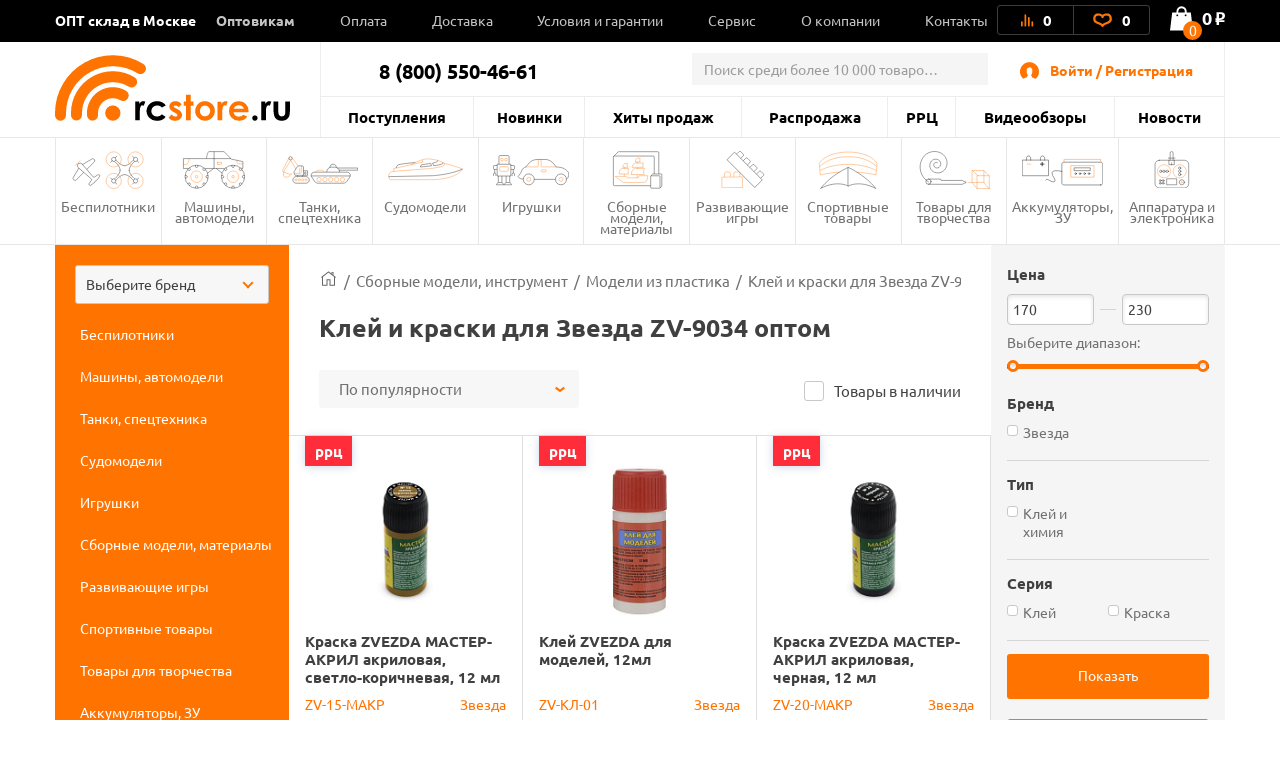

--- FILE ---
content_type: text/html; charset=UTF-8
request_url: https://rcstore.ru/sbornye-modeli-instrument/modeli-iz-plastika/klei-i-kraski-dlya-zvezda-zv-9034-optom/
body_size: 54117
content:
<!DOCTYPE html>
<html lang="ru">
<head>
    <meta charset="utf-8">
    <title>Клей и краски для Звезда ZV-9034 / RCstore.ru</title>
    
    <link rel="shortcut icon" type="image/x-icon" href="https://rcstore.ru/favicon.ico">
    <link rel="icon" type="image/png" sizes="120x120" href="https://rcstore.ru/favicon.png">
    <link rel="icon" type="image/svg" href="https://rcstore.ru/favicon.svg">
    <link rel="apple-touch-icon" sizes="180x180" href="https://rcstore.ru/apple-touch-icon.png">

    <meta name="viewport" content="width=device-width, initial-scale=1.0">
			<link rel="canonical" href="https://rcstore.ru/sbornye-modeli-instrument/modeli-iz-plastika/klei-i-kraski-dlya-zvezda-zv-9034-optom/">
		  
    <meta name="yandex-verification" content="6ffd8bdf2bd6ef81">
    <meta name="yandex-verification" content="ec071d7201864678" />
    <meta name='wmail-verification' content='e349ad40aac353812e1ccc13960cd77f'>

        <meta http-equiv="Content-Type" content="text/html; charset=UTF-8" />
<meta name="robots" content="index, follow" />
<meta name="description" content="Купить клей и краски для Звезда ZV-9034 со склада в Москве оптом в интернет-магазине RCstore.ru" />
<script type="text/javascript" data-skip-moving="true">(function(w, d, n) {var cl = "bx-core";var ht = d.documentElement;var htc = ht ? ht.className : undefined;if (htc === undefined || htc.indexOf(cl) !== -1){return;}var ua = n.userAgent;if (/(iPad;)|(iPhone;)/i.test(ua)){cl += " bx-ios";}else if (/Android/i.test(ua)){cl += " bx-android";}cl += (/(ipad|iphone|android|mobile|touch)/i.test(ua) ? " bx-touch" : " bx-no-touch");cl += w.devicePixelRatio && w.devicePixelRatio >= 2? " bx-retina": " bx-no-retina";var ieVersion = -1;if (/AppleWebKit/.test(ua)){cl += " bx-chrome";}else if ((ieVersion = getIeVersion()) > 0){cl += " bx-ie bx-ie" + ieVersion;if (ieVersion > 7 && ieVersion < 10 && !isDoctype()){cl += " bx-quirks";}}else if (/Opera/.test(ua)){cl += " bx-opera";}else if (/Gecko/.test(ua)){cl += " bx-firefox";}if (/Macintosh/i.test(ua)){cl += " bx-mac";}ht.className = htc ? htc + " " + cl : cl;function isDoctype(){if (d.compatMode){return d.compatMode == "CSS1Compat";}return d.documentElement && d.documentElement.clientHeight;}function getIeVersion(){if (/Opera/i.test(ua) || /Webkit/i.test(ua) || /Firefox/i.test(ua) || /Chrome/i.test(ua)){return -1;}var rv = -1;if (!!(w.MSStream) && !(w.ActiveXObject) && ("ActiveXObject" in w)){rv = 11;}else if (!!d.documentMode && d.documentMode >= 10){rv = 10;}else if (!!d.documentMode && d.documentMode >= 9){rv = 9;}else if (d.attachEvent && !/Opera/.test(ua)){rv = 8;}if (rv == -1 || rv == 8){var re;if (n.appName == "Microsoft Internet Explorer"){re = new RegExp("MSIE ([0-9]+[\.0-9]*)");if (re.exec(ua) != null){rv = parseFloat(RegExp.$1);}}else if (n.appName == "Netscape"){rv = 11;re = new RegExp("Trident/.*rv:([0-9]+[\.0-9]*)");if (re.exec(ua) != null){rv = parseFloat(RegExp.$1);}}}return rv;}})(window, document, navigator);</script>

<link href="/bitrix/js/ui/fonts/opensans/ui.font.opensans.min.css?16468226992409" type="text/css"  rel="stylesheet" />
<link href="/bitrix/js/main/popup/dist/main.popup.bundle.min.css?164682282923804" type="text/css"  rel="stylesheet" />

<link href="/bitrix/cache/css/s1/rcshop/page_682fdc20f400f8ea9c8e72b50a82752b/page_682fdc20f400f8ea9c8e72b50a82752b_v1.css?17255291571646" type="text/css"  rel="stylesheet" />
<link href="/bitrix/cache/css/s1/rcshop/default_1e42c4303d81992fce66a371ef5622b7/default_1e42c4303d81992fce66a371ef5622b7_v1.css?1725528877334" type="text/css"  rel="stylesheet" />
<link href="/bitrix/cache/css/s1/rcshop/template_e7bfc3b75b241688ed5f20c64842b1cb/template_e7bfc3b75b241688ed5f20c64842b1cb_v1.css?1747907161613972" type="text/css"  data-template-style="true" rel="stylesheet" />






<!-- dev2fun module opengraph -->
<meta property="og:title" content="Клей и краски для Звезда ZV-9034 / RCstore.ru">
<meta property="og:description" content="Купить клей и краски для Звезда ZV-9034 со склада в Москве оптом в интернет-магазине RCstore.ru">
<meta property="og:url" content="https://rcstore.ru/sbornye-modeli-instrument/modeli-iz-plastika/klei-i-kraski-dlya-zvezda-zv-9034-optom/">
<meta property="og:type" content="website">
<meta property="og:site_name" content="RCstore.ru">
<meta property="og:image" content="https://rcstore.ru/upload/iblock/d5c/kraska_zvezda_master_akril_akrilovaya_svetlo_korichnevaya_12_ml.jpg">
<!-- /dev2fun module opengraph -->

    <!-- Google Tag Manager -->
        <!-- End Google Tag Manager -->

    <!-- Global site tag (gtag.js) - Google Analytics -->
        </head>
<body class="order-accept-page" id="top">
    <!-- Google Tag Manager (noscript) -->
    <noscript><iframe src="https://www.googletagmanager.com/ns.html?id=GTM-5XLBH4L" height="0" width="0" style="display:none;visibility:hidden"></iframe></noscript>
    <!-- End Google Tag Manager (noscript) -->
    <!-- Yandex.Metrika counter -->
        <noscript><div><img src="https://mc.yandex.ru/watch/51219086" style="position:absolute; left:-9999px;" alt="" /></div></noscript>
    <!-- /Yandex.Metrika counter -->
    <div id="panel"></div>
    <div class="popup-overlay"></div>

        
<div class="mb-menu">
	<div class="mb-menu-head">
		<a href="#" class="mb-menu-close js-mb-menu-close">
            <span></span>
        </a>
		<div class="mb-city-select"><a href="/contacts/">ОПТ склад в Москве</a></div>
	</div>
    <div class="mb-menu-auth">
                    <a href="#" class="js-call-popup js-call-popup-mb-menu" data-href="#authorization-popup" data-tab="0">Войти / Регистрация</a>
            </div>
	<ul class="mb-menu__list">
				<li>
			<a href="/wholesale/" class="f-bold"><span>Оптовикам</span></a>
						<span class="mb-menu__open-sub-menu"><svg viewBox="0 0 9.04 5.01" id="caret" xmlns="http://www.w3.org/2000/svg" fill="#000"><g id="ayShape_3" data-name="Shape 3" class="aycls-1"><path class="aycls-2" d="M7.86 0L4.52 2.53 1.18 0 0 1.59l4.52 3.42 4.52-3.42L7.86 0z" id="ayShape_3-2" data-name="Shape 3"></path></g></svg></span>
			<ul class="mb-menu__sub-menu">
								<li><a href="/wholesale/procurement/">Оптовые закупки</a></li>
								<li><a href="/wholesale/dropshipping/">Дропшиппинг</a></li>
								<li><a href="/wholesale/joint-purchases/">Совместные покупки</a></li>
								<li><a href="/wholesale/corporate/">Корпоративные клиенты</a></li>
							</ul>
					</li>
			</ul>
    <div class="mb-menu__list-wrap">
        <ul class="mb-menu__list">
                            <li><a href="/news/"><span>Новости</span></a></li>
                            <li><a href="/last-admissions/"><span>Поступления</span></a></li>
                            <li><a href="/new-products/"><span>Новинки</span></a></li>
                            <li><a href="/bestsellers/"><span>Хиты продаж</span></a></li>
                            <li><a href="/rasprodazha/"><span>Распродажа</span></a></li>
                            <li><a href="/rrp/"><span>РРЦ</span></a></li>
                            <li><a href="/news/video/"><span>Видеообзоры</span></a></li>
                            <li><a href="/payment/"><span>Оплата</span></a></li>
                            <li><a href="/delivery/"><span>Доставка</span></a></li>
                            <li><a href="/terms/"><span>Условия и гарантии</span></a></li>
                            <li><a href="/service/"><span>Сервис</span></a></li>
                            <li><a href="/about/"><span>О компании</span></a></li>
                            <li><a href="/contacts/"><span>Контакты</span></a></li>
                    </ul>
    </div>
    <div class="mb-menu-phone-wrap">
        <a href="tel:88005504661" class="mb-menu-phone">
            <span>8 (800) 550-46-61</span>
            <span>оптовый отдел</span>
        </a>
    </div>
</div>
<div class="mb-menu-overlay"></div>
    <header class="header header--catalog">
        <div class="header__top">
            <div class="container">

                <div class="header__wrapper">
                    <div class="header__top-left">
                        <span class="header__top-close js-close-mob-nav"></span>
                        <div class="header__city-select"><a href="/contacts/">ОПТ склад в Москве</a></div>
                            <ul class="header__top-list">
                                    <li class="header__top-list-item">
                    <a href="/wholesale/" class="header__top-list-link">Оптовикам</a>
                                        <span class="mb-sub-menu">
                        <svg viewBox="0 0 9.04 5.01" xmlns="http://www.w3.org/2000/svg" fill="#000"><g  data-name="Shape 3" class="aycls-1"><path class="aycls-2" d="M7.86 0L4.52 2.53 1.18 0 0 1.59l4.52 3.42 4.52-3.42L7.86 0z" data-name="Shape 3"></path></g></svg>
                    </span>
                    <ul class="main-sub-menu">
                                            <li><a href="/wholesale/procurement/">Оптовые закупки</a></li>
                                            <li><a href="/wholesale/dropshipping/">Дропшиппинг</a></li>
                                            <li><a href="/wholesale/joint-purchases/">Совместные покупки</a></li>
                                            <li><a href="/wholesale/corporate/">Корпоративные клиенты</a></li>
                                        </ul>
                                    </li>
                                                <li class="header__top-list-item">
                    <a href="/payment/" class="header__top-list-link">Оплата</a>
                                    </li>
                                                <li class="header__top-list-item">
                    <a href="/delivery/" class="header__top-list-link">Доставка</a>
                                    </li>
                                                <li class="header__top-list-item">
                    <a href="/terms/" class="header__top-list-link">Условия и гарантии</a>
                                    </li>
                                                <li class="header__top-list-item">
                    <a href="/service/" class="header__top-list-link">Сервис</a>
                                    </li>
                                                <li class="header__top-list-item">
                    <a href="/about/" class="header__top-list-link">О компании</a>
                                    </li>
                                                <li class="header__top-list-item">
                    <a href="/contacts/" class="header__top-list-link">Контакты</a>
                                    </li>
                        </ul>
                    </div>

                    <div class="header__top-right">
                        <div class="header__actions">

                            
<a id="compareList9J9wbd" href="/compare/" class="header__actions-item header__actions-item--compare" aria-label="Ссылка на сравнение товаров.">

    <!--'start_frame_cache_compareList9J9wbd'-->        <img src="/local/templates/rcshop/images/icons/Artboard-26-copy.svg" class="header__actions-icon icon-diagram" alt="">
        <span id="compare_count">0</span>

    <!--'end_frame_cache_compareList9J9wbd'--></a>




                            
<a id="favorite_count" href="/favorite/" class="header__actions-item" aria-label="Ссылка на любимые товары.">
    <svg id="Artboard-27" class="header__actions-icon icon-heart" data-name="Layer 1" viewBox="0 0 19 14" xmlns="http://www.w3.org/2000/svg"><defs><style>.accls-1{fill:none;stroke-linecap:round;stroke-linejoin:round;stroke-width:2px}</style></defs><path class="accls-1" d="M9.53 12.25c1.58-2.37 2.37-1.58 5.52-3.16S17.42 2 13.48 2 9.53 4.37 9.53 4.37 9.53 2 5.59 2 .86 7.52 4 9.1s4 .79 5.53 3.15z"/></svg>
    <span id="fav_count_id" class="header__actions-counter">
        <!--'start_frame_cache_Kf7eRG'-->        0        <!--'end_frame_cache_Kf7eRG'-->    </span>
    </a>

                        </div>

                        <div id="js-basket-fix" style="display: inline-block;">
                            
    <a
            id="bx_basketFKauiI"
            href="/cart/"            class="header__shop-cart"
			aria-label="Ссылка на корзину."
    >
        <span class="header__shop-cart-icon js-cart-icon">
    <img src="/local/templates/rcshop/images/icons/shop-cart.svg" class="header__shop-cart-icon-img icon-shop-cart" alt="">
    <img src="/local/templates/rcshop/images/icons/shop-cart2.svg" class="header__shop-cart-icon-img header__shop-cart-icon-img--mobile icon-shop-cart" alt="">
                        <span class="header__shop-cart-counter js-cart-counter">
                0            </span>
            </span>

    <span class="header__shop-cart-sum">
                    0<span class="rub">o</span>            </span>
    </a>

                        </div>
                    </div>
                </div>
            </div>
        </div>

        <div class="container">
            <div class="header__padding"></div>
            <div class="header__center">
                <div class="header__mob-btn js-mb-menu">
                    <span class="line"></span>
                    <span class="line"></span>
                    <span class="line"></span>
                </div>
                <a href="/" class="header__logo" aria-label="На главную rcstore">
                    <img src="/local/templates/rcshop/images/icons/logo-icon.svg" class="header__logo-icon-extra icon-logo-icon" alt="">
                    <img src="/local/templates/rcshop/images/icons/logo.svg" class="header__logo-icon-lg icon-logo" alt="">
                    <img src="/local/templates/rcshop/images/logo-sm.svg" class="header__logo-icon-sm icon-logo-sm" alt="">
                </a>
                <a href="#show_menu" rel="nofollow" class="header__catalog-mob-btn js-header-cat-btn">
                    <img src="/local/templates/rcshop/images/icons/list.svg" class="icon-list">
                </a>
                <div class="header__center-top">
                    <div class="header__contacts">
                        <span class="header__contacts-phones">8 (800) 550-46-61</span>                    </div>
                    
	                	<div class="header__search js-search">
		<div id="title-search" class="header__search-inner">
			<form class="header__search-form" action="/search/index.php">
				<input id="title-search-input" name="q"
				       value=""
				       autocomplete="off" class="header__search-input input" placeholder="Поиск среди более 10 000 товаров..."/>
				<button class="btn btn-blue header__search-btn" name="s">
					<img src="/local/templates/rcshop/images/icons/search-01.svg" class="header__search-icon" alt="">
					найти
				</button>
				<span class="header__search-close js-search-close">
					<span></span>
				</span>
			</form>
		</div>
	</div>

                    <a href="#" class="header__search-mob-btn js-search-open-btn" aria-label="Поиск по сайту rcstore">
                        <img src="/local/templates/rcshop/images/icons/search-01-black.svg" class="icon-search" alt="">
                    </a>
                    <div class="header__autorization">
                        <img src="/local/templates/rcshop/images/icons/user-2.svg" class="header__autorization-icon" alt="">
                        <!--'start_frame_cache_1SzjVe'-->    <a href="#" class="header__autorization-link js-call-popup" data-href="#authorization-popup" data-tab="0">Войти / Регистрация</a>
<!--'end_frame_cache_1SzjVe'-->                    </div>
                </div>
                <div class="header__center-bottom">
                    
    <ul class="header__nav-list">

                    <li class="header__nav-list-item"><a href="/last-admissions/" class="header__nav-list-link">Поступления</a></li>

                    <li class="header__nav-list-item"><a href="/new-products/" class="header__nav-list-link">Новинки</a></li>

                    <li class="header__nav-list-item"><a href="/bestsellers/" class="header__nav-list-link">Хиты продаж</a></li>

                    <li class="header__nav-list-item"><a href="/rasprodazha/" class="header__nav-list-link">Распродажа</a></li>

                    <li class="header__nav-list-item"><a href="/rrp/" class="header__nav-list-link">РРЦ</a></li>

                    <li class="header__nav-list-item"><a href="/news/video/" class="header__nav-list-link">Видеообзоры</a></li>

                    <li class="header__nav-list-item"><a href="/news/" class="header__nav-list-link">Новости</a></li>

        
    </ul>
                    <ul class="header__mobile-actions mobile-visible">
                        <li class="header__mobile-actions-item">
                            <a href="/personal-page/" class="header__mobile-actions-link">Личный кабинет</a>
                        </li>
                    </ul>
                </div>
            </div>
        </div>

        <nav class="nav">
            <div class="container">
                

    <ul class="nav__list js-header-nav-list">
                    <li class="nav__list-item">
                <a href="/bespilotniki/" class="nav__link">
                    <span class="nav__icon" style="background-image: url(/local/templates/rcshop/components/bitrix/menu/section_menu/images/nav--copter.svg);">
                        <svg class="icon-copter" style="display: none;">
                            <use xlink:href="#nav--copter"></use>
                        </svg>
                    </span>
                    Беспилотники                </a>
                                    <ul class="main-nav__sub-menu">
                                                    <li><a href="/bespilotniki/kvadrokoptery/">Квадрокоптеры</a></li>
                                                    <li><a href="/bespilotniki/vertolety/">Вертолеты</a></li>
                                                    <li><a href="/bespilotniki/samolety/">Самолеты</a></li>
                                                    <li><a href="/bespilotniki/zapchasti-dlya-kvadrokopterov/">Запчасти для квадрокоптеров</a></li>
                                                    <li><a href="/bespilotniki/zapchasti-dlya-vertoletov/">Запчасти для вертолетов</a></li>
                                                    <li><a href="/bespilotniki/zapchasti-dlya-samoletov/">Запчасти для самолетов</a></li>
                                            </ul>
                            </li>
                    <li class="nav__list-item">
                <a href="/mashiny-avtomodeli/" class="nav__link">
                    <span class="nav__icon" style="background-image: url(/local/templates/rcshop/components/bitrix/menu/section_menu/images/nav--cars.svg);">
                        <svg class="icon-cars" style="display: none;">
                            <use xlink:href="#nav--cars"></use>
                        </svg>
                    </span>
                    Машины, автомодели                </a>
                                    <ul class="main-nav__sub-menu">
                                                    <li><a href="/mashiny-avtomodeli/avtomodeli/">Автомодели</a></li>
                                                    <li><a href="/mashiny-avtomodeli/zapchasti-dlya-avtomodeley/">Запчасти для автомоделей</a></li>
                                                    <li><a href="/mashiny-avtomodeli/sumki-chekhly-dlya-avtomodeley/">Сумки, чехлы для автомоделей</a></li>
                                            </ul>
                            </li>
                    <li class="nav__list-item">
                <a href="/tanki-spetstekhnika/" class="nav__link">
                    <span class="nav__icon" style="background-image: url(/local/templates/rcshop/components/bitrix/menu/section_menu/images/nav--tank.svg);">
                        <svg class="icon-tank" style="display: none;">
                            <use xlink:href="#nav--tank"></use>
                        </svg>
                    </span>
                    Танки, спецтехника                </a>
                                    <ul class="main-nav__sub-menu">
                                                    <li><a href="/tanki-spetstekhnika/radioupravlyaemye-tanki/">Радиоуправляемые танки</a></li>
                                                    <li><a href="/tanki-spetstekhnika/tanki-igrushki/">Танки игрушки</a></li>
                                                    <li><a href="/tanki-spetstekhnika/stroitelnaya-i-spetstekhnika/">Строительная и спецтехника</a></li>
                                                    <li><a href="/tanki-spetstekhnika/zapchasti-dlya-tankov/">Запчасти для танков</a></li>
                                            </ul>
                            </li>
                    <li class="nav__list-item">
                <a href="/sudomodeli/" class="nav__link">
                    <span class="nav__icon" style="background-image: url(/local/templates/rcshop/components/bitrix/menu/section_menu/images/nav--boat.svg);">
                        <svg class="icon-boat" style="display: none;">
                            <use xlink:href="#nav--boat"></use>
                        </svg>
                    </span>
                    Судомодели                </a>
                                    <ul class="main-nav__sub-menu">
                                                    <li><a href="/sudomodeli/radioupravlyaemye-katera/">Радиоуправляемые катера</a></li>
                                                    <li><a href="/sudomodeli/zapchasti-dlya-katerov/">Запчасти для катеров</a></li>
                                            </ul>
                            </li>
                    <li class="nav__list-item">
                <a href="/igrushki/" class="nav__link">
                    <span class="nav__icon" style="background-image: url(/local/templates/rcshop/components/bitrix/menu/section_menu/images/nav--robot.svg);">
                        <svg class="icon-robot" style="display: none;">
                            <use xlink:href="#nav--robot"></use>
                        </svg>
                    </span>
                    Игрушки                </a>
                                    <ul class="main-nav__sub-menu">
                                                    <li><a href="/igrushki/mashinki-perevertyshi/">Машинки-перевертыши</a></li>
                                                    <li><a href="/igrushki/igrushki-dlya-malyshey/">Игрушки для малышей</a></li>
                                                    <li><a href="/igrushki/kukly/">Куклы</a></li>
                                                    <li><a href="/igrushki/lazertag-oruzhie/">Лазертаг оружие</a></li>
                                                    <li><a href="/igrushki/radioupravlyaemye-mashinki/">Радиоуправляемые машинки</a></li>
                                                    <li><a href="/igrushki/transformery/">Трансформеры</a></li>
                                                    <li><a href="/igrushki/litsenzionnye-mashiny/">Лицензионные машины</a></li>
                                                    <li><a href="/igrushki/igrovye-nabory/">Игровые наборы</a></li>
                                                    <li><a href="/igrushki/detskoe-oruzhie/">Детское оружие</a></li>
                                                    <li><a href="/igrushki/kollektsionnye-figurki/">Коллекционные фигурки</a></li>
                                                    <li><a href="/igrushki/masshtabnye-modeli/">Масштабные модели</a></li>
                                                    <li><a href="/igrushki/roboty-zhivotnye/">Роботы, животные</a></li>
                                                    <li><a href="/igrushki/inertsionnye-mashinki/">Инерционные машинки</a></li>
                                                    <li><a href="/igrushki/avtotreki-zheleznye-dorogi/">Автотреки, железные дороги</a></li>
                                                    <li><a href="/igrushki/breloki/">Брелоки</a></li>
                                            </ul>
                            </li>
                    <li class="nav__list-item">
                <a href="/sbornye-modeli-instrument/" class="nav__link">
                    <span class="nav__icon" style="background-image: url(/local/templates/rcshop/components/bitrix/menu/section_menu/images/nav--prefabricated.svg);">
                        <svg class="icon-prefabricated" style="display: none;">
                            <use xlink:href="#nav--prefabricated"></use>
                        </svg>
                    </span>
                    Сборные модели, материалы                </a>
                                    <ul class="main-nav__sub-menu">
                                                    <li><a href="/sbornye-modeli-instrument/derevyannye-modeli/">Деревянные модели</a></li>
                                                    <li><a href="/sbornye-modeli-instrument/aerografy-i-kompressory/">Аэрографы и компрессоры</a></li>
                                                    <li><a href="/sbornye-modeli-instrument/bumazhnye-modeli/">Бумажные модели</a></li>
                                                    <li class="active"><a href="/sbornye-modeli-instrument/modeli-iz-plastika/">Модели из пластика</a></li>
                                                    <li><a href="/sbornye-modeli-instrument/zapchasti-dlya-derevyannykh-modeley/">Запчасти для деревянных моделей</a></li>
                                                    <li><a href="/sbornye-modeli-instrument/klei-khimiya/">Клеи, химия</a></li>
                                                    <li><a href="/sbornye-modeli-instrument/instrument/">Инструмент</a></li>
                                                    <li><a href="/sbornye-modeli-instrument/materialy/">Материалы</a></li>
                                            </ul>
                            </li>
                    <li class="nav__list-item">
                <a href="/razvivayuschie-igry/" class="nav__link">
                    <span class="nav__icon" style="background-image: url(/local/templates/rcshop/components/bitrix/menu/section_menu/images/nav--airplane.svg);">
                        <svg class="icon-airplane" style="display: none;">
                            <use xlink:href="#nav--airplane"></use>
                        </svg>
                    </span>
                    Развивающие игры                </a>
                                    <ul class="main-nav__sub-menu">
                                                    <li><a href="/razvivayuschie-igry/konstruktory-serii-technics/">Конструкторы совместимые с Lego Technic</a></li>
                                                    <li><a href="/razvivayuschie-igry/konstruktory-serii-duplos/">Конструкторы совместимые с Lego Duplo</a></li>
                                                    <li><a href="/razvivayuschie-igry/magnitnye-konstruktory/">Конструкторы магнитные</a></li>
                                                    <li><a href="/razvivayuschie-igry/konstruktory-spacerail/">Конструкторы Spacerail</a></li>
                                                    <li><a href="/razvivayuschie-igry/konstruktory-derevyannye/">Конструкторы деревянные</a></li>
                                                    <li><a href="/razvivayuschie-igry/konstruktory-metallicheskie/">Конструкторы металлические</a></li>
                                                    <li><a href="/razvivayuschie-igry/pazly/">Пазлы</a></li>
                                                    <li><a href="/razvivayuschie-igry/3d-pazly/">3D пазлы</a></li>
                                                    <li><a href="/razvivayuschie-igry/nastolnye-igry/">Настольные игры</a></li>
                                            </ul>
                            </li>
                    <li class="nav__list-item">
                <a href="/sportivnye-tovary/" class="nav__link">
                    <span class="nav__icon" style="background-image: url(/local/templates/rcshop/components/bitrix/menu/section_menu/images/nav--collectors.svg);">
                        <svg class="icon-collectors" style="display: none;">
                            <use xlink:href="#nav--collectors"></use>
                        </svg>
                    </span>
                    Спортивные товары                </a>
                                    <ul class="main-nav__sub-menu">
                                                    <li><a href="/sportivnye-tovary/samokaty/">Самокаты</a></li>
                                                    <li><a href="/sportivnye-tovary/vozdushnye-zmei/">Воздушные змеи</a></li>
                                                    <li><a href="/sportivnye-tovary/vodnyy-sport/">Водный спорт</a></li>
                                            </ul>
                            </li>
                    <li class="nav__list-item">
                <a href="/tovary-dlya-tvorchestva/" class="nav__link">
                    <span class="nav__icon" style="background-image: url(/local/templates/rcshop/components/bitrix/menu/section_menu/images/nav--tools.svg);">
                        <svg class="icon-tools" style="display: none;">
                            <use xlink:href="#nav--tools"></use>
                        </svg>
                    </span>
                    Товары для творчества                </a>
                                    <ul class="main-nav__sub-menu">
                                                    <li><a href="/tovary-dlya-tvorchestva/3d-ruchki/">3D ручки</a></li>
                                                    <li><a href="/tovary-dlya-tvorchestva/almaznaya-mozaika/">Алмазная мозаика</a></li>
                                                    <li><a href="/tovary-dlya-tvorchestva/kartiny-po-nomeram/">Картины по номерам</a></li>
                                                    <li><a href="/tovary-dlya-tvorchestva/nabory-yunogo-khudozhnika/">Наборы юного художника</a></li>
                                                    <li><a href="/tovary-dlya-tvorchestva/marketri/">Маркетри</a></li>
                                                    <li><a href="/tovary-dlya-tvorchestva/nabory-dlya-lepki/">Наборы для лепки</a></li>
                                            </ul>
                            </li>
                    <li class="nav__list-item">
                <a href="/akkumulyatory-zaryadnye-ustroystva/" class="nav__link">
                    <span class="nav__icon" style="background-image: url(/local/templates/rcshop/components/bitrix/menu/section_menu/images/nav--accumulator.svg);">
                        <svg class="icon-accumulator" style="display: none;">
                            <use xlink:href="#nav--accumulator"></use>
                        </svg>
                    </span>
                    Аккумуляторы, ЗУ                </a>
                                    <ul class="main-nav__sub-menu">
                                                    <li><a href="/akkumulyatory-zaryadnye-ustroystva/akkumulyatory/">Аккумуляторы</a></li>
                                                    <li><a href="/akkumulyatory-zaryadnye-ustroystva/zaryadnye-ustroystva/">Зарядные устройства</a></li>
                                                    <li><a href="/akkumulyatory-zaryadnye-ustroystva/batareyki/">Батарейки</a></li>
                                            </ul>
                            </li>
                    <li class="nav__list-item">
                <a href="/apparatura-elektronika/" class="nav__link">
                    <span class="nav__icon" style="background-image: url(/local/templates/rcshop/components/bitrix/menu/section_menu/images/nav--electronic.svg);">
                        <svg class="icon-electronic" style="display: none;">
                            <use xlink:href="#nav--electronic"></use>
                        </svg>
                    </span>
                    Аппаратура и электроника                </a>
                                    <ul class="main-nav__sub-menu">
                                                    <li><a href="/apparatura-elektronika/kamery-fpv/">Камеры, FPV</a></li>
                                                    <li><a href="/apparatura-elektronika/provoda-udliniteli-razemy/">Провода, удлинители, разъемы</a></li>
                                                    <li><a href="/apparatura-elektronika/motory-regulyatory/">Моторы, регуляторы</a></li>
                                                    <li><a href="/apparatura-elektronika/peredatchiki-priyemniki/">Передатчики, приёмники</a></li>
                                                    <li><a href="/apparatura-elektronika/servomashinki/">Сервомашинки</a></li>
                                                    <li><a href="/apparatura-elektronika/aksessuary-svet-zvuk/">Аксессуары, свет, звук</a></li>
                                            </ul>
                            </li>
            </ul>

                                    
    <style>
        @media (min-width: 1024px) {
            .header__sidebar {
                display: none !important;
            }
        }
    </style>
<div class="header__sidebar-wrapper" id="rc_catalogizator">
    <div id="catalogizator_container" class="header__sidebar js-head-side-menu" style="display: none">
        
    <div class="custom-select">
        <select id="search_parts_select6k46et9173" class="white custom-select__select" data-selected="">
            <option value="default_value">Выберите бренд</option>
                                            <option value="AKAH">AKAH</option>
                                                            <option value="Align">Align</option>
                                                            <option value="Amass">Amass</option>
                                                            <option value="AMWELL">AMWELL</option>
                                                            <option value="APC">APC</option>
                                                            <option value="ARRMA">ARRMA</option>
                                                            <option value="Art Tech">Art Tech</option>
                                                            <option value="Artesania Latina">Artesania Latina</option>
                                                            <option value="AUTODRIVE">AUTODRIVE</option>
                                                            <option value="AutoFlier">AutoFlier</option>
                                                            <option value="Autotime">Autotime</option>
                                                            <option value="AUTree">AUTree</option>
                                                            <option value="AVD Models">AVD Models</option>
                                                            <option value="AWG">AWG</option>
                                                            <option value="Axial">Axial</option>
                                                            <option value="BEST FUN TOYS">BEST FUN TOYS</option>
                                                            <option value="BETAFPV">BETAFPV</option>
                                                            <option value="Blade">Blade</option>
                                                            <option value="BOATMAN">BOATMAN</option>
                                                            <option value="BRAINPOWER">BRAINPOWER</option>
                                                            <option value="BRight Power">BRight Power</option>
                                                            <option value="BSQ">BSQ</option>
                                                            <option value="CaDA">CaDA</option>
                                                            <option value="Chariots">Chariots</option>
                                                            <option value="Cheerson">Cheerson</option>
                                                            <option value="COMEAN">COMEAN</option>
                                                            <option value="Crazon">Crazon</option>
                                                            <option value="Create Toys">Create Toys</option>
                                                            <option value="Cross Fire">Cross Fire</option>
                                                            <option value="CS toys">CS toys</option>
                                                            <option value="CTF">CTF</option>
                                                            <option value="Cute Sunlight">Cute Sunlight</option>
                                                            <option value="Deep RC">Deep RC</option>
                                                            <option value="Dino World">Dino World</option>
                                                            <option value="DJECO">DJECO</option>
                                                            <option value="DJI">DJI</option>
                                                            <option value="DLE">DLE</option>
                                                            <option value="Dong Bang">Dong Bang</option>
                                                            <option value="Double Eagle">Double Eagle</option>
                                                            <option value="DuBro">DuBro</option>
                                                            <option value="DURACELL">DURACELL</option>
                                                            <option value="Dynam">Dynam</option>
                                                            <option value="Dynamite">Dynamite</option>
                                                            <option value="DYS">DYS</option>
                                                            <option value="E-Flite">E-Flite</option>
                                                            <option value="Eachine">Eachine</option>
                                                            <option value="ECX">ECX</option>
                                                            <option value="EMP">EMP</option>
                                                            <option value="ENERGIZER">ENERGIZER</option>
                                                            <option value="EXPAND">EXPAND</option>
                                                            <option value="Extreme RC">Extreme RC</option>
                                                            <option value="FACE MASK">FACE MASK</option>
                                                            <option value="FatShark">FatShark</option>
                                                            <option value="Feilun">Feilun</option>
                                                            <option value="Flytec">Flytec</option>
                                                            <option value="FrSky">FrSky</option>
                                                            <option value="FUNNY">FUNNY</option>
                                                            <option value="G.T.Power">G.T.Power</option>
                                                            <option value="Gens Ace">Gens Ace</option>
                                                            <option value="Giant Power">Giant Power</option>
                                                            <option value="GK Racer">GK Racer</option>
                                                            <option value="GOLD LIGHT TOYS">GOLD LIGHT TOYS</option>
                                                            <option value="GP">GP</option>
                                                            <option value="Great Planes">Great Planes</option>
                                                            <option value="Guillows">Guillows</option>
                                                            <option value="Hangar">Hangar</option>
                                                            <option value="Happy Cow">Happy Cow</option>
                                                            <option value="HasiKites">HasiKites</option>
                                                            <option value="Hawk Lindberg">Hawk Lindberg</option>
                                                            <option value="HB">HB</option>
                                                            <option value="He Tai Toys">He Tai Toys</option>
                                                            <option value="Heng Long">Heng Long</option>
                                                            <option value="Heng Tai">Heng Tai</option>
                                                            <option value="HG">HG</option>
                                                            <option value="Himoto">Himoto</option>
                                                            <option value="Hobbywing">Hobbywing</option>
                                                            <option value="HobbyZone">HobbyZone</option>
                                                            <option value="HOT CITY">HOT CITY</option>
                                                            <option value="Hot Tab">Hot Tab</option>
                                                            <option value="HQ">HQ</option>
                                                            <option value="HQ RC Model">HQ RC Model</option>
                                                            <option value="HSP">HSP</option>
                                                            <option value="Huan Qi">Huan Qi</option>
                                                            <option value="Hubsan">Hubsan</option>
                                                            <option value="HUI NA TOYS">HUI NA TOYS</option>
                                                            <option value="Hui Quan">Hui Quan</option>
                                                            <option value="Ideal">Ideal</option>
                                                            <option value="ITELITE">ITELITE</option>
                                                            <option value="JABO">JABO</option>
                                                            <option value="JAKI">JAKI</option>
                                                            <option value="JAS">JAS</option>
                                                            <option value="JDF">JDF</option>
                                                            <option value="JDG">JDG</option>
                                                            <option value="JDQ">JDQ</option>
                                                            <option value="JDS">JDS</option>
                                                            <option value="Jiabaile">Jiabaile</option>
                                                            <option value="JINGTUO">JINGTUO</option>
                                                            <option value="JJRC">JJRC</option>
                                                            <option value="Joysway">Joysway</option>
                                                            <option value="JUNTENG">JUNTENG</option>
                                                            <option value="JX Servo">JX Servo</option>
                                                            <option value="KA CHENG QI">KA CHENG QI</option>
                                                            <option value="Keye Toys">Keye Toys</option>
                                                            <option value="KEYLY TOYS">KEYLY TOYS</option>
                                                            <option value="Kids Hits">Kids Hits</option>
                                                            <option value="Kids Tech">Kids Tech</option>
                                                            <option value="King Tian">King Tian</option>
                                                            <option value="Kinsmart">Kinsmart</option>
                                                            <option value="KONIK">KONIK</option>
                                                            <option value="Korody">Korody</option>
                                                            <option value="KS">KS</option>
                                                            <option value="Le Neng Toys">Le Neng Toys</option>
                                                            <option value="LELIN">LELIN</option>
                                                            <option value="Lemmo">Lemmo</option>
                                                            <option value="LENENG TOYS">LENENG TOYS</option>
                                                            <option value="Losi">Losi</option>
                                                            <option value="LRP">LRP</option>
                                                            <option value="MadMaxRC">MadMaxRC</option>
                                                            <option value="Magic Tracks">Magic Tracks</option>
                                                            <option value="MASAI MARA">MASAI MARA</option>
                                                            <option value="Matek">Matek</option>
                                                            <option value="MAXX">MAXX</option>
                                                            <option value="Meiqibao">Meiqibao</option>
                                                            <option value="Micar">Micar</option>
                                                            <option value="Mitsubishi">Mitsubishi</option>
                                                            <option value="MJX">MJX</option>
                                                            <option value="MN MODEL">MN MODEL</option>
                                                            <option value="Molly">Molly</option>
                                                            <option value="Motormax">Motormax</option>
                                                            <option value="MPC">MPC</option>
                                                            <option value="MRM">MRM</option>
                                                            <option value="MSZ">MSZ</option>
                                                            <option value="MTS">MTS</option>
                                                            <option value="MX Model">MX Model</option>
                                                            <option value="Myriwell">Myriwell</option>
                                                            <option value="MZ">MZ</option>
                                                            <option value="NICI">NICI</option>
                                                            <option value="Nine Eagles">Nine Eagles</option>
                                                            <option value="no name">no name</option>
                                                            <option value="NONAME">NONAME</option>
                                                            <option value="OgoSport">OgoSport</option>
                                                            <option value="Orange Toys">Orange Toys</option>
                                                            <option value="Oubaoloon">Oubaoloon</option>
                                                            <option value="PGYTECH">PGYTECH</option>
                                                            <option value="Pilage">Pilage</option>
                                                            <option value="Play Smart">Play Smart</option>
                                                            <option value="PlaySmart">PlaySmart</option>
                                                            <option value="Polymotors">Polymotors</option>
                                                            <option value="PoverVolt">PoverVolt</option>
                                                            <option value="ProBoat">ProBoat</option>
                                                            <option value="Pulsar">Pulsar</option>
                                                            <option value="QI JUN">QI JUN</option>
                                                            <option value="Qihui">Qihui</option>
                                                            <option value="QILEJUN">QILEJUN</option>
                                                            <option value="RACER Model">RACER Model</option>
                                                            <option value="Rastar">Rastar</option>
                                                            <option value="Ravensburger">Ravensburger</option>
                                                            <option value="RCM">RCM</option>
                                                            <option value="RealFlight">RealFlight</option>
                                                            <option value="Red Iron Models">Red Iron Models</option>
                                                            <option value="Remo Hobby">Remo Hobby</option>
                                                            <option value="Revolt">Revolt</option>
                                                            <option value="Rich Energy">Rich Energy</option>
                                                            <option value="RKH">RKH</option>
                                                            <option value="RPM">RPM</option>
                                                            <option value="Rui Cheng">Rui Cheng</option>
                                                            <option value="Samewin">Samewin</option>
                                                            <option value="SCHLEICH">SCHLEICH</option>
                                                            <option value="SH">SH</option>
                                                            <option value="Shipyard">Shipyard</option>
                                                            <option value="SIKU">SIKU</option>
                                                            <option value="Skyartec">Skyartec</option>
                                                            <option value="Skyrocket">Skyrocket</option>
                                                            <option value="SMART BUY">SMART BUY</option>
                                                            <option value="Smartech">Smartech</option>
                                                            <option value="Spacerail">Spacerail</option>
                                                            <option value="Spard">Spard</option>
                                                            <option value="Spektrum">Spektrum</option>
                                                            <option value="SUNMIR TOYS">SUNMIR TOYS</option>
                                                            <option value="Syma">Syma</option>
                                                            <option value="Synhong">Synhong</option>
                                                            <option value="SYRCAR">SYRCAR</option>
                                                            <option value="Tactic">Tactic</option>
                                                            <option value="Taigen">Taigen</option>
                                                            <option value="Tamiya">Tamiya</option>
                                                            <option value="Technell">Technell</option>
                                                            <option value="Tongde">Tongde</option>
                                                            <option value="Top RC">Top RC</option>
                                                            <option value="Torro">Torro</option>
                                                            <option value="TOWER PRO">TOWER PRO</option>
                                                            <option value="Toysbase">Toysbase</option>
                                                            <option value="Traxxas">Traxxas</option>
                                                            <option value="UHU">UHU</option>
                                                            <option value="UltraCote">UltraCote</option>
                                                            <option value="Unicorn">Unicorn</option>
                                                            <option value="VARTA">VARTA</option>
                                                            <option value="Vaterra">Vaterra</option>
                                                            <option value="VBPower">VBPower</option>
                                                            <option value="Volantex RC">Volantex RC</option>
                                                            <option value="Walkera">Walkera</option>
                                                            <option value="Wangfeng">Wangfeng</option>
                                                            <option value="Weishengda">Weishengda</option>
                                                            <option value="Winea">Winea</option>
                                                            <option value="WINYEA">WINYEA</option>
                                                            <option value="WLToys">WLToys</option>
                                                            <option value="World of Watersports">World of Watersports</option>
                                                            <option value="WPL">WPL</option>
                                                            <option value="XK Innovation">XK Innovation</option>
                                                            <option value="XLG">XLG</option>
                                                            <option value="Yearoo">Yearoo</option>
                                                            <option value="YED">YED</option>
                                                            <option value="YONGXIANG TOYS">YONGXIANG TOYS</option>
                                                            <option value="YP Toys">YP Toys</option>
                                                            <option value="Yu Tung">Yu Tung</option>
                                                            <option value="ZAP">ZAP</option>
                                                            <option value="ZC">ZC</option>
                                                            <option value="ZECONG TOYS">ZECONG TOYS</option>
                                                            <option value="Zegan">Zegan</option>
                                                            <option value="ZF">ZF</option>
                                                            <option value="ZhengGuang">ZhengGuang</option>
                                                            <option value="ZHORYA">ZHORYA</option>
                                                            <option value="ZILIPOO">ZILIPOO</option>
                                                            <option value="АВТОПАНОРАМА">АВТОПАНОРАМА</option>
                                                            <option value="АВТОПАРК">АВТОПАРК</option>
                                                            <option value="Боевой арсенал">Боевой арсенал</option>
                                                            <option value="Звезда">Звезда</option>
                                                            <option value="КОТЕИН">КОТЕИН</option>
                                                            <option value="МагМастер">МагМастер</option>
                                                            <option value="Металл-Пласт">Металл-Пласт</option>
                                                            <option value="не указан">не указан</option>
                                                            <option value="СВМодель">СВМодель</option>
                                                            <option value="Тара ПЭТ">Тара ПЭТ</option>
                                    </select>
    </div>

        
    <ul class="header__sidebar-list">

        
            <li class="header__sidebar-list-item">

                <a href="/bespilotniki/" class="header__sidebar-link">Беспилотники</a>

                
                    <div class="header-submenu js-submenu" data-group="catalogizator_submenu">

                                                    <div class="header-submenu__row">
                            
                                <div class="header-submenu__col">
                                    <span class="header-submenu__col-title cut-long-name">
                                        <a href="/bespilotniki/kvadrokoptery/">Квадрокоптеры</a>
                                    </span>

                                    
                                </div>

                        
                                <div class="header-submenu__col">
                                    <span class="header-submenu__col-title cut-long-name">
                                        <a href="/bespilotniki/vertolety/">Вертолеты</a>
                                    </span>

                                    
                                </div>

                        
                                <div class="header-submenu__col">
                                    <span class="header-submenu__col-title cut-long-name">
                                        <a href="/bespilotniki/samolety/">Самолеты</a>
                                    </span>

                                    
                                </div>

                                                    </div>
                                                        <div class="header-submenu__row">
                            
                                <div class="header-submenu__col">
                                    <span class="header-submenu__col-title cut-long-name">
                                        <a href="/bespilotniki/zapchasti-dlya-kvadrokopterov/">Запчасти для квадрокоптеров</a>
                                    </span>

                                    
                                </div>

                        
                                <div class="header-submenu__col">
                                    <span class="header-submenu__col-title cut-long-name">
                                        <a href="/bespilotniki/zapchasti-dlya-vertoletov/">Запчасти для вертолетов</a>
                                    </span>

                                    
                                </div>

                        
                                <div class="header-submenu__col">
                                    <span class="header-submenu__col-title cut-long-name">
                                        <a href="/bespilotniki/zapchasti-dlya-samoletov/">Запчасти для самолетов</a>
                                    </span>

                                    
                                </div>

                                                    </div>

                    </div>  

                
            </li>

        
            <li class="header__sidebar-list-item">

                <a href="/mashiny-avtomodeli/" class="header__sidebar-link">Машины, автомодели</a>

                
                    <div class="header-submenu js-submenu" data-group="catalogizator_submenu">

                                                    <div class="header-submenu__row">
                            
                                <div class="header-submenu__col">
                                    <span class="header-submenu__col-title cut-long-name">
                                        <a href="/mashiny-avtomodeli/avtomodeli/">Автомодели</a>
                                    </span>

                                    
                                </div>

                        
                                <div class="header-submenu__col">
                                    <span class="header-submenu__col-title cut-long-name">
                                        <a href="/mashiny-avtomodeli/zapchasti-dlya-avtomodeley/">Запчасти для автомоделей</a>
                                    </span>

                                    
                                </div>

                        
                                <div class="header-submenu__col">
                                    <span class="header-submenu__col-title cut-long-name">
                                        <a href="/mashiny-avtomodeli/sumki-chekhly-dlya-avtomodeley/">Сумки, чехлы для автомоделей</a>
                                    </span>

                                    
                                </div>

                                                    </div>

                    </div>  

                
            </li>

        
            <li class="header__sidebar-list-item">

                <a href="/tanki-spetstekhnika/" class="header__sidebar-link">Танки, спецтехника</a>

                
                    <div class="header-submenu js-submenu" data-group="catalogizator_submenu">

                                                    <div class="header-submenu__row">
                            
                                <div class="header-submenu__col">
                                    <span class="header-submenu__col-title cut-long-name">
                                        <a href="/tanki-spetstekhnika/radioupravlyaemye-tanki/">Радиоуправляемые танки</a>
                                    </span>

                                    
                                </div>

                        
                                <div class="header-submenu__col">
                                    <span class="header-submenu__col-title cut-long-name">
                                        <a href="/tanki-spetstekhnika/tanki-igrushki/">Танки игрушки</a>
                                    </span>

                                    
                                </div>

                        
                                <div class="header-submenu__col">
                                    <span class="header-submenu__col-title cut-long-name">
                                        <a href="/tanki-spetstekhnika/stroitelnaya-i-spetstekhnika/">Строительная и спецтехника</a>
                                    </span>

                                    
                                </div>

                                                    </div>
                                                        <div class="header-submenu__row">
                            
                                <div class="header-submenu__col">
                                    <span class="header-submenu__col-title cut-long-name">
                                        <a href="/tanki-spetstekhnika/zapchasti-dlya-tankov/">Запчасти для танков</a>
                                    </span>

                                    
                                </div>

                                                                            </div>

                    </div>  

                
            </li>

        
            <li class="header__sidebar-list-item">

                <a href="/sudomodeli/" class="header__sidebar-link">Судомодели</a>

                
                    <div class="header-submenu js-submenu" data-group="catalogizator_submenu">

                                                    <div class="header-submenu__row">
                            
                                <div class="header-submenu__col">
                                    <span class="header-submenu__col-title cut-long-name">
                                        <a href="/sudomodeli/radioupravlyaemye-katera/">Радиоуправляемые катера</a>
                                    </span>

                                    
                                </div>

                        
                                <div class="header-submenu__col">
                                    <span class="header-submenu__col-title cut-long-name">
                                        <a href="/sudomodeli/zapchasti-dlya-katerov/">Запчасти для катеров</a>
                                    </span>

                                    
                                </div>

                                                                            </div>

                    </div>  

                
            </li>

        
            <li class="header__sidebar-list-item">

                <a href="/igrushki/" class="header__sidebar-link">Игрушки</a>

                
                    <div class="header-submenu js-submenu" data-group="catalogizator_submenu">

                                                    <div class="header-submenu__row">
                            
                                <div class="header-submenu__col">
                                    <span class="header-submenu__col-title cut-long-name">
                                        <a href="/igrushki/mashinki-perevertyshi/">Машинки-перевертыши</a>
                                    </span>

                                    
                                </div>

                        
                                <div class="header-submenu__col">
                                    <span class="header-submenu__col-title cut-long-name">
                                        <a href="/igrushki/igrushki-dlya-malyshey/">Игрушки для малышей</a>
                                    </span>

                                    
                                </div>

                        
                                <div class="header-submenu__col">
                                    <span class="header-submenu__col-title cut-long-name">
                                        <a href="/igrushki/kukly/">Куклы</a>
                                    </span>

                                    
                                </div>

                                                    </div>
                                                        <div class="header-submenu__row">
                            
                                <div class="header-submenu__col">
                                    <span class="header-submenu__col-title cut-long-name">
                                        <a href="/igrushki/lazertag-oruzhie/">Лазертаг оружие</a>
                                    </span>

                                    
                                </div>

                        
                                <div class="header-submenu__col">
                                    <span class="header-submenu__col-title cut-long-name">
                                        <a href="/igrushki/radioupravlyaemye-mashinki/">Радиоуправляемые машинки</a>
                                    </span>

                                    
                                </div>

                        
                                <div class="header-submenu__col">
                                    <span class="header-submenu__col-title cut-long-name">
                                        <a href="/igrushki/transformery/">Трансформеры</a>
                                    </span>

                                    
                                </div>

                                                    </div>
                                                        <div class="header-submenu__row">
                            
                                <div class="header-submenu__col">
                                    <span class="header-submenu__col-title cut-long-name">
                                        <a href="/igrushki/litsenzionnye-mashiny/">Лицензионные машины</a>
                                    </span>

                                    
                                </div>

                        
                                <div class="header-submenu__col">
                                    <span class="header-submenu__col-title cut-long-name">
                                        <a href="/igrushki/igrovye-nabory/">Игровые наборы</a>
                                    </span>

                                    
                                </div>

                        
                                <div class="header-submenu__col">
                                    <span class="header-submenu__col-title cut-long-name">
                                        <a href="/igrushki/detskoe-oruzhie/">Детское оружие</a>
                                    </span>

                                    
                                </div>

                                                    </div>
                                                        <div class="header-submenu__row">
                            
                                <div class="header-submenu__col">
                                    <span class="header-submenu__col-title cut-long-name">
                                        <a href="/igrushki/kollektsionnye-figurki/">Коллекционные фигурки</a>
                                    </span>

                                    
                                </div>

                        
                                <div class="header-submenu__col">
                                    <span class="header-submenu__col-title cut-long-name">
                                        <a href="/igrushki/masshtabnye-modeli/">Масштабные модели</a>
                                    </span>

                                    
                                </div>

                        
                                <div class="header-submenu__col">
                                    <span class="header-submenu__col-title cut-long-name">
                                        <a href="/igrushki/roboty-zhivotnye/">Роботы, животные</a>
                                    </span>

                                    
                                </div>

                                                    </div>
                                                        <div class="header-submenu__row">
                            
                                <div class="header-submenu__col">
                                    <span class="header-submenu__col-title cut-long-name">
                                        <a href="/igrushki/inertsionnye-mashinki/">Инерционные машинки</a>
                                    </span>

                                    
                                </div>

                        
                                <div class="header-submenu__col">
                                    <span class="header-submenu__col-title cut-long-name">
                                        <a href="/igrushki/avtotreki-zheleznye-dorogi/">Автотреки, железные дороги</a>
                                    </span>

                                    
                                </div>

                        
                                <div class="header-submenu__col">
                                    <span class="header-submenu__col-title cut-long-name">
                                        <a href="/igrushki/breloki/">Брелоки</a>
                                    </span>

                                    
                                </div>

                                                    </div>

                    </div>  

                
            </li>

        
            <li class="header__sidebar-list-item">

                <a href="/sbornye-modeli-instrument/" class="header__sidebar-link">Сборные модели, материалы</a>

                
                    <div class="header-submenu js-submenu" data-group="catalogizator_submenu">

                                                    <div class="header-submenu__row">
                            
                                <div class="header-submenu__col">
                                    <span class="header-submenu__col-title cut-long-name">
                                        <a href="/sbornye-modeli-instrument/derevyannye-modeli/">Деревянные модели</a>
                                    </span>

                                    
                                </div>

                        
                                <div class="header-submenu__col">
                                    <span class="header-submenu__col-title cut-long-name">
                                        <a href="/sbornye-modeli-instrument/aerografy-i-kompressory/">Аэрографы и компрессоры</a>
                                    </span>

                                    
                                </div>

                        
                                <div class="header-submenu__col">
                                    <span class="header-submenu__col-title cut-long-name">
                                        <a href="/sbornye-modeli-instrument/bumazhnye-modeli/">Бумажные модели</a>
                                    </span>

                                    
                                </div>

                                                    </div>
                                                        <div class="header-submenu__row">
                            
                                <div class="header-submenu__col">
                                    <span class="header-submenu__col-title cut-long-name">
                                        <a href="/sbornye-modeli-instrument/modeli-iz-plastika/">Модели из пластика</a>
                                    </span>

                                    
                                </div>

                        
                                <div class="header-submenu__col">
                                    <span class="header-submenu__col-title cut-long-name">
                                        <a href="/sbornye-modeli-instrument/zapchasti-dlya-derevyannykh-modeley/">Запчасти для деревянных моделей</a>
                                    </span>

                                    
                                </div>

                        
                                <div class="header-submenu__col">
                                    <span class="header-submenu__col-title cut-long-name">
                                        <a href="/sbornye-modeli-instrument/klei-khimiya/">Клеи, химия</a>
                                    </span>

                                    
                                </div>

                                                    </div>
                                                        <div class="header-submenu__row">
                            
                                <div class="header-submenu__col">
                                    <span class="header-submenu__col-title cut-long-name">
                                        <a href="/sbornye-modeli-instrument/instrument/">Инструмент</a>
                                    </span>

                                    
                                </div>

                        
                                <div class="header-submenu__col">
                                    <span class="header-submenu__col-title cut-long-name">
                                        <a href="/sbornye-modeli-instrument/materialy/">Материалы</a>
                                    </span>

                                    
                                </div>

                                                                            </div>

                    </div>  

                
            </li>

        
            <li class="header__sidebar-list-item">

                <a href="/razvivayuschie-igry/" class="header__sidebar-link">Развивающие игры</a>

                
                    <div class="header-submenu js-submenu" data-group="catalogizator_submenu">

                                                    <div class="header-submenu__row">
                            
                                <div class="header-submenu__col">
                                    <span class="header-submenu__col-title cut-long-name">
                                        <a href="/razvivayuschie-igry/konstruktory-serii-technics/">Конструкторы совместимые с Lego Technic</a>
                                    </span>

                                    
                                </div>

                        
                                <div class="header-submenu__col">
                                    <span class="header-submenu__col-title cut-long-name">
                                        <a href="/razvivayuschie-igry/konstruktory-serii-duplos/">Конструкторы совместимые с Lego Duplo</a>
                                    </span>

                                    
                                </div>

                        
                                <div class="header-submenu__col">
                                    <span class="header-submenu__col-title cut-long-name">
                                        <a href="/razvivayuschie-igry/magnitnye-konstruktory/">Конструкторы магнитные</a>
                                    </span>

                                    
                                </div>

                                                    </div>
                                                        <div class="header-submenu__row">
                            
                                <div class="header-submenu__col">
                                    <span class="header-submenu__col-title cut-long-name">
                                        <a href="/razvivayuschie-igry/konstruktory-spacerail/">Конструкторы Spacerail</a>
                                    </span>

                                    
                                </div>

                        
                                <div class="header-submenu__col">
                                    <span class="header-submenu__col-title cut-long-name">
                                        <a href="/razvivayuschie-igry/konstruktory-derevyannye/">Конструкторы деревянные</a>
                                    </span>

                                    
                                </div>

                        
                                <div class="header-submenu__col">
                                    <span class="header-submenu__col-title cut-long-name">
                                        <a href="/razvivayuschie-igry/konstruktory-metallicheskie/">Конструкторы металлические</a>
                                    </span>

                                    
                                </div>

                                                    </div>
                                                        <div class="header-submenu__row">
                            
                                <div class="header-submenu__col">
                                    <span class="header-submenu__col-title cut-long-name">
                                        <a href="/razvivayuschie-igry/pazly/">Пазлы</a>
                                    </span>

                                    
                                </div>

                        
                                <div class="header-submenu__col">
                                    <span class="header-submenu__col-title cut-long-name">
                                        <a href="/razvivayuschie-igry/3d-pazly/">3D пазлы</a>
                                    </span>

                                    
                                </div>

                        
                                <div class="header-submenu__col">
                                    <span class="header-submenu__col-title cut-long-name">
                                        <a href="/razvivayuschie-igry/nastolnye-igry/">Настольные игры</a>
                                    </span>

                                    
                                </div>

                                                    </div>

                    </div>  

                
            </li>

        
            <li class="header__sidebar-list-item">

                <a href="/sportivnye-tovary/" class="header__sidebar-link">Спортивные товары</a>

                
                    <div class="header-submenu js-submenu" data-group="catalogizator_submenu">

                                                    <div class="header-submenu__row">
                            
                                <div class="header-submenu__col">
                                    <span class="header-submenu__col-title cut-long-name">
                                        <a href="/sportivnye-tovary/samokaty/">Самокаты</a>
                                    </span>

                                    
                                </div>

                        
                                <div class="header-submenu__col">
                                    <span class="header-submenu__col-title cut-long-name">
                                        <a href="/sportivnye-tovary/vozdushnye-zmei/">Воздушные змеи</a>
                                    </span>

                                    
                                </div>

                        
                                <div class="header-submenu__col">
                                    <span class="header-submenu__col-title cut-long-name">
                                        <a href="/sportivnye-tovary/vodnyy-sport/">Водный спорт</a>
                                    </span>

                                    
                                </div>

                                                    </div>

                    </div>  

                
            </li>

        
            <li class="header__sidebar-list-item">

                <a href="/tovary-dlya-tvorchestva/" class="header__sidebar-link">Товары для творчества</a>

                
                    <div class="header-submenu js-submenu" data-group="catalogizator_submenu">

                                                    <div class="header-submenu__row">
                            
                                <div class="header-submenu__col">
                                    <span class="header-submenu__col-title cut-long-name">
                                        <a href="/tovary-dlya-tvorchestva/3d-ruchki/">3D ручки</a>
                                    </span>

                                    
                                </div>

                        
                                <div class="header-submenu__col">
                                    <span class="header-submenu__col-title cut-long-name">
                                        <a href="/tovary-dlya-tvorchestva/almaznaya-mozaika/">Алмазная мозаика</a>
                                    </span>

                                    
                                </div>

                        
                                <div class="header-submenu__col">
                                    <span class="header-submenu__col-title cut-long-name">
                                        <a href="/tovary-dlya-tvorchestva/kartiny-po-nomeram/">Картины по номерам</a>
                                    </span>

                                    
                                </div>

                                                    </div>
                                                        <div class="header-submenu__row">
                            
                                <div class="header-submenu__col">
                                    <span class="header-submenu__col-title cut-long-name">
                                        <a href="/tovary-dlya-tvorchestva/nabory-yunogo-khudozhnika/">Наборы юного художника</a>
                                    </span>

                                    
                                </div>

                        
                                <div class="header-submenu__col">
                                    <span class="header-submenu__col-title cut-long-name">
                                        <a href="/tovary-dlya-tvorchestva/marketri/">Маркетри</a>
                                    </span>

                                    
                                </div>

                        
                                <div class="header-submenu__col">
                                    <span class="header-submenu__col-title cut-long-name">
                                        <a href="/tovary-dlya-tvorchestva/nabory-dlya-lepki/">Наборы для лепки</a>
                                    </span>

                                    
                                </div>

                                                    </div>

                    </div>  

                
            </li>

        
            <li class="header__sidebar-list-item">

                <a href="/akkumulyatory-zaryadnye-ustroystva/" class="header__sidebar-link">Аккумуляторы, ЗУ</a>

                
                    <div class="header-submenu js-submenu" data-group="catalogizator_submenu">

                                                    <div class="header-submenu__row">
                            
                                <div class="header-submenu__col">
                                    <span class="header-submenu__col-title cut-long-name">
                                        <a href="/akkumulyatory-zaryadnye-ustroystva/akkumulyatory/">Аккумуляторы</a>
                                    </span>

                                    
                                </div>

                        
                                <div class="header-submenu__col">
                                    <span class="header-submenu__col-title cut-long-name">
                                        <a href="/akkumulyatory-zaryadnye-ustroystva/zaryadnye-ustroystva/">Зарядные устройства</a>
                                    </span>

                                    
                                </div>

                        
                                <div class="header-submenu__col">
                                    <span class="header-submenu__col-title cut-long-name">
                                        <a href="/akkumulyatory-zaryadnye-ustroystva/batareyki/">Батарейки</a>
                                    </span>

                                    
                                </div>

                                                    </div>

                    </div>  

                
            </li>

        
            <li class="header__sidebar-list-item">

                <a href="/apparatura-elektronika/" class="header__sidebar-link">Аппаратура и электроника</a>

                
                    <div class="header-submenu js-submenu" data-group="catalogizator_submenu">

                                                    <div class="header-submenu__row">
                            
                                <div class="header-submenu__col">
                                    <span class="header-submenu__col-title cut-long-name">
                                        <a href="/apparatura-elektronika/kamery-fpv/">Камеры, FPV</a>
                                    </span>

                                    
                                </div>

                        
                                <div class="header-submenu__col">
                                    <span class="header-submenu__col-title cut-long-name">
                                        <a href="/apparatura-elektronika/provoda-udliniteli-razemy/">Провода, удлинители, разъемы</a>
                                    </span>

                                    
                                </div>

                        
                                <div class="header-submenu__col">
                                    <span class="header-submenu__col-title cut-long-name">
                                        <a href="/apparatura-elektronika/motory-regulyatory/">Моторы, регуляторы</a>
                                    </span>

                                    
                                </div>

                                                    </div>
                                                        <div class="header-submenu__row">
                            
                                <div class="header-submenu__col">
                                    <span class="header-submenu__col-title cut-long-name">
                                        <a href="/apparatura-elektronika/peredatchiki-priyemniki/">Передатчики, приёмники</a>
                                    </span>

                                    
                                </div>

                        
                                <div class="header-submenu__col">
                                    <span class="header-submenu__col-title cut-long-name">
                                        <a href="/apparatura-elektronika/servomashinki/">Сервомашинки</a>
                                    </span>

                                    
                                </div>

                        
                                <div class="header-submenu__col">
                                    <span class="header-submenu__col-title cut-long-name">
                                        <a href="/apparatura-elektronika/aksessuary-svet-zvuk/">Аксессуары, свет, звук</a>
                                    </span>

                                    
                                </div>

                                                    </div>

                    </div>  

                
            </li>

        
    </ul>

        <div id="catalogizator_footer" class="header__sidebar-bottom">

            
        </div>
    </div>
</div>                            </div>
        </nav>
    </header>

            <div class="header-popup header-popup--s1 js-tab-container" id="authorization-popup">
            <div class="header-popup__top">
                <a href="#" class="header-popup__close js-mob-popup-close js-popup-close"></a>
                <ul class="header-popup__tabs">
                    <li id="auth" class="header-popup__tabs-item js-tab">
                        <a href="#" class="header-popup__tabs-link">Войти</a>
                    </li>
                    <li id="reg" class="header-popup__tabs-item js-tab">
                        <a href="#" class="header-popup__tabs-link">Зарегистрироваться</a>
                    </li>
                </ul>
            </div>
            <div class="header-popup__main">
                <!-- Authorization -->
                <div class="header-popup__tab-content js-tab-content">
                    

    <span id="auth_message"></span>
    <form name="system_auth_form6zOYVN" method="post" target="_top" action="/personal-page/">

        <input type="hidden" name="backurl" value="/personal-page/" />

        
        <input type="hidden" name="AUTH_FORM" value="Y" />
        <input type="hidden" name="TYPE" value="AUTH" />
        
        
        <div class="header-popup__input-box">
            <input type="text" name="USER_LOGIN" maxlength="50" value="" size="17" autocomplete="off" class="input input-md input-shadow" placeholder="Email..."/>
        </div>
        
        <div class="header-popup__input-box">
            <input type="password" name="USER_PASSWORD" maxlength="50" size="17" autocomplete="off" class="input input-md input-shadow" placeholder="Пароль..."/>
        </div>
        
                
        <div class="header-popup__input-box">
                            <label for="USER_REMEMBER_frm" title="Запомнить меня" class="header-popup__checkbox checkbox-color">
                    <input type="checkbox" id="USER_REMEMBER_frm" name="USER_REMEMBER" value="Y" />
                    <span>Запомнить меня</span>
                </label>
            			<a href="/password/restore/" class="header-popup__remind-link">Забыли пароль?</a>
                    </div>
                
        <button class="btn btn-orange btn-medium" name="Login" type="submit">Отправить</button>
        
            </form>

    
                </div>
                <!-- Registration -->
                <div class="header-popup__tab-content js-tab-content">
                    
<div class="modal-reg">
    <ul class="modal-reg__caption">
        <li class="active">Юрид. лицо</li>
        <li>Физ. лицо</li>
    </ul>
    <div class="modal-reg__content">
        <div class="modal-reg__item" style="display: block;">
            <form class="js-modal-reg js-modal-reg-jur" vid="jur" id="addur-modal">
                <input type="hidden" value="addur" name="action">
                <div class="header-popup__input-box header-popup__input-box--req">
                    <input class="input input-md input-shadow" type="text" name="NAME" maxlength="50" value="" placeholder="Название организации" >
                </div>
                <div class="header-popup__input-box header-popup__input-box--req">                     <input class="input input-md input-shadow" type="text" name="INN" maxlength="50" value="" placeholder="ИНН">
                </div>
                <div class="header-popup__input-box header-popup__input-box--req">
                    <input class="input input-md input-shadow" type="text" name="CITY" maxlength="50" value="" placeholder="Город" >
                </div>
                <div class="header-popup__input-box header-popup__input-box--req">
                    <input class="input input-md input-shadow" type="text" name="FIO" maxlength="50" value="" placeholder="Контактное лицо ФИО" >
                </div>
                <div class="header-popup__input-box header-popup__input-box--req">
                    <input class="input input-md input-shadow phone-mask" type="tel" name="PHONE" maxlength="50" value="" placeholder="Телефон" >
                </div>
                <div class="header-popup__input-box header-popup__input-box--req">
                    <input class="input input-md input-shadow" type="email" name="EMAIL" maxlength="50" value="" placeholder="E-mail" >
                </div>
                <div class="header-popup__input-box">
                    <input class="input input-md input-shadow" type="text" name="SAIT" maxlength="50" value="" placeholder="Сайт">
                </div>
                <div class="form-captcha">
                    <div class="form-captcha__input">
                        <div class="header-popup__input-box header-popup__input-box--req">
                            <input type="hidden" name="captcha_sid" class="captcha_sid" value="0634adcc0574f899b7aa137f7433faca" />
                            <input class="input input-md input-shadow" type="text" name="captcha_word" maxlength="50" value="" placeholder="Введите слово" >
                        </div>
                    </div>
                    <div class="form-captcha__img"><img src="/bitrix/tools/captcha.php?captcha_sid=0634adcc0574f899b7aa137f7433faca" alt="captcha"></div>
                    <img class="refresh-btn" src="/local/templates/rcshop/images/refresh.png" alt="">
                </div>
                <button class="btn btn-orange btn-medium" name="Login" type="submit">Отправить</button>
            </form>
            <div class="formresult" style="display:none;"><h4></h4></div>
        </div>
        <div class="modal-reg__item"> 
            <p>
	<b>rcstore.ru - это оптовый сайт,</b><br>
 <b>
	для юридических лиц, предлагаем</b><br>
 <b>
	вам воспользоваться:</b><br>
 <b> </b><br>
 <b> <span style="color: #ff0000;">hobbyostrov.ru</span> - интернет-магазином</b><br>
 <b>
	и офлайн магазином <span style="color: #ff0000;">Х</span>обби <span style="color: #ff0000;">О</span>стров с</b><br>
 <b>
	более выгодными ценами в клубе <span style="color: #ff0000;">ХО</span>!</b><br>
 <b>
	Магазин расположен по адресу:</b><br>
 <b>
	СПб, ТК «Космос», ул. Типанова, д. 27/39</b>
</p>
 <a class="btn btn-orange btn-medium" href="https://hobbyostrov.ru/">Перейти на hobbyostrov.ru</a>        </div>
    </div>
</div>
                </div>
            </div>
        </div>
    
    <div class="popup popup-cities" id="cities-popup">
        <div class="popup__top">
            <a href="#" class="popup__close js-popup-close"></a>
            <span class="popup__title">
                Выбор города            </span>
        </div>
        
<div class="popup__main popup-cities__main">
    <div class="popup-cities__main-inner js-scrollpane">
        <ul class="popup-cities__list" id="city_container">
                	            <li class="popup-cities__list-item" id="bx_3218110189_2217">
        		                    <a
                            href="javascript:void(0)"
                            rel="nofollow"
                            class="popup-cities__list-link"
                            data-cityid="2217"
                            data-cityname="Москва"
                            data-locId="217"
                    >
                        Москва                    </a>
        		        	</li>
                	            <li class="popup-cities__list-item" id="bx_3218110189_2218">
        		                    <a
                            href="javascript:void(0)"
                            rel="nofollow"
                            class="popup-cities__list-link"
                            data-cityid="2218"
                            data-cityname="Санкт-Петербург"
                            data-locId="270"
                    >
                        Санкт-Петербург                    </a>
        		        	</li>
                	            <li class="popup-cities__list-item" id="bx_3218110189_2219">
        		                    <a
                            href="javascript:void(0)"
                            rel="nofollow"
                            class="popup-cities__list-link"
                            data-cityid="2219"
                            data-cityname="Воронеж"
                            data-locId="859"
                    >
                        Воронеж                    </a>
        		        	</li>
                	            <li class="popup-cities__list-item" id="bx_3218110189_2220">
        		                    <a
                            href="javascript:void(0)"
                            rel="nofollow"
                            class="popup-cities__list-link"
                            data-cityid="2220"
                            data-cityname="Иркутск"
                            data-locId="2441"
                    >
                        Иркутск                    </a>
        		        	</li>
                	            <li class="popup-cities__list-item" id="bx_3218110189_2221">
        		                    <a
                            href="javascript:void(0)"
                            rel="nofollow"
                            class="popup-cities__list-link"
                            data-cityid="2221"
                            data-cityname="Волгоград"
                            data-locId="1233"
                    >
                        Волгоград                    </a>
        		        	</li>
                	            <li class="popup-cities__list-item" id="bx_3218110189_2222">
        		                    <a
                            href="javascript:void(0)"
                            rel="nofollow"
                            class="popup-cities__list-link"
                            data-cityid="2222"
                            data-cityname="Екатеринбург"
                            data-locId="2244"
                    >
                        Екатеринбург                    </a>
        		        	</li>
                	            <li class="popup-cities__list-item" id="bx_3218110189_2223">
        		                    <a
                            href="javascript:void(0)"
                            rel="nofollow"
                            class="popup-cities__list-link"
                            data-cityid="2223"
                            data-cityname="Ижевск"
                            data-locId="1807"
                    >
                        Ижевск                    </a>
        		        	</li>
                	            <li class="popup-cities__list-item" id="bx_3218110189_2224">
        		                    <a
                            href="javascript:void(0)"
                            rel="nofollow"
                            class="popup-cities__list-link"
                            data-cityid="2224"
                            data-cityname="Краснодар"
                            data-locId="1169"
                    >
                        Краснодар                    </a>
        		        	</li>
                	            <li class="popup-cities__list-item" id="bx_3218110189_2225">
        		                    <a
                            href="javascript:void(0)"
                            rel="nofollow"
                            class="popup-cities__list-link"
                            data-cityid="2225"
                            data-cityname="Хабаровск"
                            data-locId="2918"
                    >
                        Хабаровск                    </a>
        		        	</li>
                </ul>
    </div>
</div>

<!--  -->
    </div>

<div class="content-wrap">
    <div class="container">
        <div class="left-menu">
            
    <div class="custom-select">
        <select id="search_parts_selectsf0b8s499y" class="white custom-select__select" data-selected="">
            <option value="default_value">Выберите бренд</option>
                                            <option value="AKAH">AKAH</option>
                                                            <option value="Align">Align</option>
                                                            <option value="Amass">Amass</option>
                                                            <option value="AMWELL">AMWELL</option>
                                                            <option value="APC">APC</option>
                                                            <option value="ARRMA">ARRMA</option>
                                                            <option value="Art Tech">Art Tech</option>
                                                            <option value="Artesania Latina">Artesania Latina</option>
                                                            <option value="AUTODRIVE">AUTODRIVE</option>
                                                            <option value="AutoFlier">AutoFlier</option>
                                                            <option value="Autotime">Autotime</option>
                                                            <option value="AUTree">AUTree</option>
                                                            <option value="AVD Models">AVD Models</option>
                                                            <option value="AWG">AWG</option>
                                                            <option value="Axial">Axial</option>
                                                            <option value="BEST FUN TOYS">BEST FUN TOYS</option>
                                                            <option value="BETAFPV">BETAFPV</option>
                                                            <option value="Blade">Blade</option>
                                                            <option value="BOATMAN">BOATMAN</option>
                                                            <option value="BRAINPOWER">BRAINPOWER</option>
                                                            <option value="BRight Power">BRight Power</option>
                                                            <option value="BSQ">BSQ</option>
                                                            <option value="CaDA">CaDA</option>
                                                            <option value="Chariots">Chariots</option>
                                                            <option value="Cheerson">Cheerson</option>
                                                            <option value="COMEAN">COMEAN</option>
                                                            <option value="Crazon">Crazon</option>
                                                            <option value="Create Toys">Create Toys</option>
                                                            <option value="Cross Fire">Cross Fire</option>
                                                            <option value="CS toys">CS toys</option>
                                                            <option value="CTF">CTF</option>
                                                            <option value="Cute Sunlight">Cute Sunlight</option>
                                                            <option value="Deep RC">Deep RC</option>
                                                            <option value="Dino World">Dino World</option>
                                                            <option value="DJECO">DJECO</option>
                                                            <option value="DJI">DJI</option>
                                                            <option value="DLE">DLE</option>
                                                            <option value="Dong Bang">Dong Bang</option>
                                                            <option value="Double Eagle">Double Eagle</option>
                                                            <option value="DuBro">DuBro</option>
                                                            <option value="DURACELL">DURACELL</option>
                                                            <option value="Dynam">Dynam</option>
                                                            <option value="Dynamite">Dynamite</option>
                                                            <option value="DYS">DYS</option>
                                                            <option value="E-Flite">E-Flite</option>
                                                            <option value="Eachine">Eachine</option>
                                                            <option value="ECX">ECX</option>
                                                            <option value="EMP">EMP</option>
                                                            <option value="ENERGIZER">ENERGIZER</option>
                                                            <option value="EXPAND">EXPAND</option>
                                                            <option value="Extreme RC">Extreme RC</option>
                                                            <option value="FACE MASK">FACE MASK</option>
                                                            <option value="FatShark">FatShark</option>
                                                            <option value="Feilun">Feilun</option>
                                                            <option value="Flytec">Flytec</option>
                                                            <option value="FrSky">FrSky</option>
                                                            <option value="FUNNY">FUNNY</option>
                                                            <option value="G.T.Power">G.T.Power</option>
                                                            <option value="Gens Ace">Gens Ace</option>
                                                            <option value="Giant Power">Giant Power</option>
                                                            <option value="GK Racer">GK Racer</option>
                                                            <option value="GOLD LIGHT TOYS">GOLD LIGHT TOYS</option>
                                                            <option value="GP">GP</option>
                                                            <option value="Great Planes">Great Planes</option>
                                                            <option value="Guillows">Guillows</option>
                                                            <option value="Hangar">Hangar</option>
                                                            <option value="Happy Cow">Happy Cow</option>
                                                            <option value="HasiKites">HasiKites</option>
                                                            <option value="Hawk Lindberg">Hawk Lindberg</option>
                                                            <option value="HB">HB</option>
                                                            <option value="He Tai Toys">He Tai Toys</option>
                                                            <option value="Heng Long">Heng Long</option>
                                                            <option value="Heng Tai">Heng Tai</option>
                                                            <option value="HG">HG</option>
                                                            <option value="Himoto">Himoto</option>
                                                            <option value="Hobbywing">Hobbywing</option>
                                                            <option value="HobbyZone">HobbyZone</option>
                                                            <option value="HOT CITY">HOT CITY</option>
                                                            <option value="Hot Tab">Hot Tab</option>
                                                            <option value="HQ">HQ</option>
                                                            <option value="HQ RC Model">HQ RC Model</option>
                                                            <option value="HSP">HSP</option>
                                                            <option value="Huan Qi">Huan Qi</option>
                                                            <option value="Hubsan">Hubsan</option>
                                                            <option value="HUI NA TOYS">HUI NA TOYS</option>
                                                            <option value="Hui Quan">Hui Quan</option>
                                                            <option value="Ideal">Ideal</option>
                                                            <option value="ITELITE">ITELITE</option>
                                                            <option value="JABO">JABO</option>
                                                            <option value="JAKI">JAKI</option>
                                                            <option value="JAS">JAS</option>
                                                            <option value="JDF">JDF</option>
                                                            <option value="JDG">JDG</option>
                                                            <option value="JDQ">JDQ</option>
                                                            <option value="JDS">JDS</option>
                                                            <option value="Jiabaile">Jiabaile</option>
                                                            <option value="JINGTUO">JINGTUO</option>
                                                            <option value="JJRC">JJRC</option>
                                                            <option value="Joysway">Joysway</option>
                                                            <option value="JUNTENG">JUNTENG</option>
                                                            <option value="JX Servo">JX Servo</option>
                                                            <option value="KA CHENG QI">KA CHENG QI</option>
                                                            <option value="Keye Toys">Keye Toys</option>
                                                            <option value="KEYLY TOYS">KEYLY TOYS</option>
                                                            <option value="Kids Hits">Kids Hits</option>
                                                            <option value="Kids Tech">Kids Tech</option>
                                                            <option value="King Tian">King Tian</option>
                                                            <option value="Kinsmart">Kinsmart</option>
                                                            <option value="KONIK">KONIK</option>
                                                            <option value="Korody">Korody</option>
                                                            <option value="KS">KS</option>
                                                            <option value="Le Neng Toys">Le Neng Toys</option>
                                                            <option value="LELIN">LELIN</option>
                                                            <option value="Lemmo">Lemmo</option>
                                                            <option value="LENENG TOYS">LENENG TOYS</option>
                                                            <option value="Losi">Losi</option>
                                                            <option value="LRP">LRP</option>
                                                            <option value="MadMaxRC">MadMaxRC</option>
                                                            <option value="Magic Tracks">Magic Tracks</option>
                                                            <option value="MASAI MARA">MASAI MARA</option>
                                                            <option value="Matek">Matek</option>
                                                            <option value="MAXX">MAXX</option>
                                                            <option value="Meiqibao">Meiqibao</option>
                                                            <option value="Micar">Micar</option>
                                                            <option value="Mitsubishi">Mitsubishi</option>
                                                            <option value="MJX">MJX</option>
                                                            <option value="MN MODEL">MN MODEL</option>
                                                            <option value="Molly">Molly</option>
                                                            <option value="Motormax">Motormax</option>
                                                            <option value="MPC">MPC</option>
                                                            <option value="MRM">MRM</option>
                                                            <option value="MSZ">MSZ</option>
                                                            <option value="MTS">MTS</option>
                                                            <option value="MX Model">MX Model</option>
                                                            <option value="Myriwell">Myriwell</option>
                                                            <option value="MZ">MZ</option>
                                                            <option value="NICI">NICI</option>
                                                            <option value="Nine Eagles">Nine Eagles</option>
                                                            <option value="no name">no name</option>
                                                            <option value="NONAME">NONAME</option>
                                                            <option value="OgoSport">OgoSport</option>
                                                            <option value="Orange Toys">Orange Toys</option>
                                                            <option value="Oubaoloon">Oubaoloon</option>
                                                            <option value="PGYTECH">PGYTECH</option>
                                                            <option value="Pilage">Pilage</option>
                                                            <option value="Play Smart">Play Smart</option>
                                                            <option value="PlaySmart">PlaySmart</option>
                                                            <option value="Polymotors">Polymotors</option>
                                                            <option value="PoverVolt">PoverVolt</option>
                                                            <option value="ProBoat">ProBoat</option>
                                                            <option value="Pulsar">Pulsar</option>
                                                            <option value="QI JUN">QI JUN</option>
                                                            <option value="Qihui">Qihui</option>
                                                            <option value="QILEJUN">QILEJUN</option>
                                                            <option value="RACER Model">RACER Model</option>
                                                            <option value="Rastar">Rastar</option>
                                                            <option value="Ravensburger">Ravensburger</option>
                                                            <option value="RCM">RCM</option>
                                                            <option value="RealFlight">RealFlight</option>
                                                            <option value="Red Iron Models">Red Iron Models</option>
                                                            <option value="Remo Hobby">Remo Hobby</option>
                                                            <option value="Revolt">Revolt</option>
                                                            <option value="Rich Energy">Rich Energy</option>
                                                            <option value="RKH">RKH</option>
                                                            <option value="RPM">RPM</option>
                                                            <option value="Rui Cheng">Rui Cheng</option>
                                                            <option value="Samewin">Samewin</option>
                                                            <option value="SCHLEICH">SCHLEICH</option>
                                                            <option value="SH">SH</option>
                                                            <option value="Shipyard">Shipyard</option>
                                                            <option value="SIKU">SIKU</option>
                                                            <option value="Skyartec">Skyartec</option>
                                                            <option value="Skyrocket">Skyrocket</option>
                                                            <option value="SMART BUY">SMART BUY</option>
                                                            <option value="Smartech">Smartech</option>
                                                            <option value="Spacerail">Spacerail</option>
                                                            <option value="Spard">Spard</option>
                                                            <option value="Spektrum">Spektrum</option>
                                                            <option value="SUNMIR TOYS">SUNMIR TOYS</option>
                                                            <option value="Syma">Syma</option>
                                                            <option value="Synhong">Synhong</option>
                                                            <option value="SYRCAR">SYRCAR</option>
                                                            <option value="Tactic">Tactic</option>
                                                            <option value="Taigen">Taigen</option>
                                                            <option value="Tamiya">Tamiya</option>
                                                            <option value="Technell">Technell</option>
                                                            <option value="Tongde">Tongde</option>
                                                            <option value="Top RC">Top RC</option>
                                                            <option value="Torro">Torro</option>
                                                            <option value="TOWER PRO">TOWER PRO</option>
                                                            <option value="Toysbase">Toysbase</option>
                                                            <option value="Traxxas">Traxxas</option>
                                                            <option value="UHU">UHU</option>
                                                            <option value="UltraCote">UltraCote</option>
                                                            <option value="Unicorn">Unicorn</option>
                                                            <option value="VARTA">VARTA</option>
                                                            <option value="Vaterra">Vaterra</option>
                                                            <option value="VBPower">VBPower</option>
                                                            <option value="Volantex RC">Volantex RC</option>
                                                            <option value="Walkera">Walkera</option>
                                                            <option value="Wangfeng">Wangfeng</option>
                                                            <option value="Weishengda">Weishengda</option>
                                                            <option value="Winea">Winea</option>
                                                            <option value="WINYEA">WINYEA</option>
                                                            <option value="WLToys">WLToys</option>
                                                            <option value="World of Watersports">World of Watersports</option>
                                                            <option value="WPL">WPL</option>
                                                            <option value="XK Innovation">XK Innovation</option>
                                                            <option value="XLG">XLG</option>
                                                            <option value="Yearoo">Yearoo</option>
                                                            <option value="YED">YED</option>
                                                            <option value="YONGXIANG TOYS">YONGXIANG TOYS</option>
                                                            <option value="YP Toys">YP Toys</option>
                                                            <option value="Yu Tung">Yu Tung</option>
                                                            <option value="ZAP">ZAP</option>
                                                            <option value="ZC">ZC</option>
                                                            <option value="ZECONG TOYS">ZECONG TOYS</option>
                                                            <option value="Zegan">Zegan</option>
                                                            <option value="ZF">ZF</option>
                                                            <option value="ZhengGuang">ZhengGuang</option>
                                                            <option value="ZHORYA">ZHORYA</option>
                                                            <option value="ZILIPOO">ZILIPOO</option>
                                                            <option value="АВТОПАНОРАМА">АВТОПАНОРАМА</option>
                                                            <option value="АВТОПАРК">АВТОПАРК</option>
                                                            <option value="Боевой арсенал">Боевой арсенал</option>
                                                            <option value="Звезда">Звезда</option>
                                                            <option value="КОТЕИН">КОТЕИН</option>
                                                            <option value="МагМастер">МагМастер</option>
                                                            <option value="Металл-Пласт">Металл-Пласт</option>
                                                            <option value="не указан">не указан</option>
                                                            <option value="СВМодель">СВМодель</option>
                                                            <option value="Тара ПЭТ">Тара ПЭТ</option>
                                    </select>
    </div>

            
    <ul class="header__sidebar-list">

        
            <li class="header__sidebar-list-item">

                <a href="/bespilotniki/" class="header__sidebar-link">Беспилотники</a>

                
                    <div class="header-submenu js-submenu" data-group="catalogizator_submenu">

                                                    <div class="header-submenu__row">
                            
                                <div class="header-submenu__col">
                                    <span class="header-submenu__col-title cut-long-name">
                                        <a href="/bespilotniki/kvadrokoptery/">Квадрокоптеры</a>
                                    </span>

                                    
                                </div>

                        
                                <div class="header-submenu__col">
                                    <span class="header-submenu__col-title cut-long-name">
                                        <a href="/bespilotniki/vertolety/">Вертолеты</a>
                                    </span>

                                    
                                </div>

                        
                                <div class="header-submenu__col">
                                    <span class="header-submenu__col-title cut-long-name">
                                        <a href="/bespilotniki/samolety/">Самолеты</a>
                                    </span>

                                    
                                </div>

                                                    </div>
                                                        <div class="header-submenu__row">
                            
                                <div class="header-submenu__col">
                                    <span class="header-submenu__col-title cut-long-name">
                                        <a href="/bespilotniki/zapchasti-dlya-kvadrokopterov/">Запчасти для квадрокоптеров</a>
                                    </span>

                                    
                                </div>

                        
                                <div class="header-submenu__col">
                                    <span class="header-submenu__col-title cut-long-name">
                                        <a href="/bespilotniki/zapchasti-dlya-vertoletov/">Запчасти для вертолетов</a>
                                    </span>

                                    
                                </div>

                        
                                <div class="header-submenu__col">
                                    <span class="header-submenu__col-title cut-long-name">
                                        <a href="/bespilotniki/zapchasti-dlya-samoletov/">Запчасти для самолетов</a>
                                    </span>

                                    
                                </div>

                                                    </div>

                    </div>  

                
            </li>

        
            <li class="header__sidebar-list-item">

                <a href="/mashiny-avtomodeli/" class="header__sidebar-link">Машины, автомодели</a>

                
                    <div class="header-submenu js-submenu" data-group="catalogizator_submenu">

                                                    <div class="header-submenu__row">
                            
                                <div class="header-submenu__col">
                                    <span class="header-submenu__col-title cut-long-name">
                                        <a href="/mashiny-avtomodeli/avtomodeli/">Автомодели</a>
                                    </span>

                                    
                                </div>

                        
                                <div class="header-submenu__col">
                                    <span class="header-submenu__col-title cut-long-name">
                                        <a href="/mashiny-avtomodeli/zapchasti-dlya-avtomodeley/">Запчасти для автомоделей</a>
                                    </span>

                                    
                                </div>

                        
                                <div class="header-submenu__col">
                                    <span class="header-submenu__col-title cut-long-name">
                                        <a href="/mashiny-avtomodeli/sumki-chekhly-dlya-avtomodeley/">Сумки, чехлы для автомоделей</a>
                                    </span>

                                    
                                </div>

                                                    </div>

                    </div>  

                
            </li>

        
            <li class="header__sidebar-list-item">

                <a href="/tanki-spetstekhnika/" class="header__sidebar-link">Танки, спецтехника</a>

                
                    <div class="header-submenu js-submenu" data-group="catalogizator_submenu">

                                                    <div class="header-submenu__row">
                            
                                <div class="header-submenu__col">
                                    <span class="header-submenu__col-title cut-long-name">
                                        <a href="/tanki-spetstekhnika/radioupravlyaemye-tanki/">Радиоуправляемые танки</a>
                                    </span>

                                    
                                </div>

                        
                                <div class="header-submenu__col">
                                    <span class="header-submenu__col-title cut-long-name">
                                        <a href="/tanki-spetstekhnika/tanki-igrushki/">Танки игрушки</a>
                                    </span>

                                    
                                </div>

                        
                                <div class="header-submenu__col">
                                    <span class="header-submenu__col-title cut-long-name">
                                        <a href="/tanki-spetstekhnika/stroitelnaya-i-spetstekhnika/">Строительная и спецтехника</a>
                                    </span>

                                    
                                </div>

                                                    </div>
                                                        <div class="header-submenu__row">
                            
                                <div class="header-submenu__col">
                                    <span class="header-submenu__col-title cut-long-name">
                                        <a href="/tanki-spetstekhnika/zapchasti-dlya-tankov/">Запчасти для танков</a>
                                    </span>

                                    
                                </div>

                                                                            </div>

                    </div>  

                
            </li>

        
            <li class="header__sidebar-list-item">

                <a href="/sudomodeli/" class="header__sidebar-link">Судомодели</a>

                
                    <div class="header-submenu js-submenu" data-group="catalogizator_submenu">

                                                    <div class="header-submenu__row">
                            
                                <div class="header-submenu__col">
                                    <span class="header-submenu__col-title cut-long-name">
                                        <a href="/sudomodeli/radioupravlyaemye-katera/">Радиоуправляемые катера</a>
                                    </span>

                                    
                                </div>

                        
                                <div class="header-submenu__col">
                                    <span class="header-submenu__col-title cut-long-name">
                                        <a href="/sudomodeli/zapchasti-dlya-katerov/">Запчасти для катеров</a>
                                    </span>

                                    
                                </div>

                                                                            </div>

                    </div>  

                
            </li>

        
            <li class="header__sidebar-list-item">

                <a href="/igrushki/" class="header__sidebar-link">Игрушки</a>

                
                    <div class="header-submenu js-submenu" data-group="catalogizator_submenu">

                                                    <div class="header-submenu__row">
                            
                                <div class="header-submenu__col">
                                    <span class="header-submenu__col-title cut-long-name">
                                        <a href="/igrushki/mashinki-perevertyshi/">Машинки-перевертыши</a>
                                    </span>

                                    
                                </div>

                        
                                <div class="header-submenu__col">
                                    <span class="header-submenu__col-title cut-long-name">
                                        <a href="/igrushki/igrushki-dlya-malyshey/">Игрушки для малышей</a>
                                    </span>

                                    
                                </div>

                        
                                <div class="header-submenu__col">
                                    <span class="header-submenu__col-title cut-long-name">
                                        <a href="/igrushki/kukly/">Куклы</a>
                                    </span>

                                    
                                </div>

                                                    </div>
                                                        <div class="header-submenu__row">
                            
                                <div class="header-submenu__col">
                                    <span class="header-submenu__col-title cut-long-name">
                                        <a href="/igrushki/lazertag-oruzhie/">Лазертаг оружие</a>
                                    </span>

                                    
                                </div>

                        
                                <div class="header-submenu__col">
                                    <span class="header-submenu__col-title cut-long-name">
                                        <a href="/igrushki/radioupravlyaemye-mashinki/">Радиоуправляемые машинки</a>
                                    </span>

                                    
                                </div>

                        
                                <div class="header-submenu__col">
                                    <span class="header-submenu__col-title cut-long-name">
                                        <a href="/igrushki/transformery/">Трансформеры</a>
                                    </span>

                                    
                                </div>

                                                    </div>
                                                        <div class="header-submenu__row">
                            
                                <div class="header-submenu__col">
                                    <span class="header-submenu__col-title cut-long-name">
                                        <a href="/igrushki/litsenzionnye-mashiny/">Лицензионные машины</a>
                                    </span>

                                    
                                </div>

                        
                                <div class="header-submenu__col">
                                    <span class="header-submenu__col-title cut-long-name">
                                        <a href="/igrushki/igrovye-nabory/">Игровые наборы</a>
                                    </span>

                                    
                                </div>

                        
                                <div class="header-submenu__col">
                                    <span class="header-submenu__col-title cut-long-name">
                                        <a href="/igrushki/detskoe-oruzhie/">Детское оружие</a>
                                    </span>

                                    
                                </div>

                                                    </div>
                                                        <div class="header-submenu__row">
                            
                                <div class="header-submenu__col">
                                    <span class="header-submenu__col-title cut-long-name">
                                        <a href="/igrushki/kollektsionnye-figurki/">Коллекционные фигурки</a>
                                    </span>

                                    
                                </div>

                        
                                <div class="header-submenu__col">
                                    <span class="header-submenu__col-title cut-long-name">
                                        <a href="/igrushki/masshtabnye-modeli/">Масштабные модели</a>
                                    </span>

                                    
                                </div>

                        
                                <div class="header-submenu__col">
                                    <span class="header-submenu__col-title cut-long-name">
                                        <a href="/igrushki/roboty-zhivotnye/">Роботы, животные</a>
                                    </span>

                                    
                                </div>

                                                    </div>
                                                        <div class="header-submenu__row">
                            
                                <div class="header-submenu__col">
                                    <span class="header-submenu__col-title cut-long-name">
                                        <a href="/igrushki/inertsionnye-mashinki/">Инерционные машинки</a>
                                    </span>

                                    
                                </div>

                        
                                <div class="header-submenu__col">
                                    <span class="header-submenu__col-title cut-long-name">
                                        <a href="/igrushki/avtotreki-zheleznye-dorogi/">Автотреки, железные дороги</a>
                                    </span>

                                    
                                </div>

                        
                                <div class="header-submenu__col">
                                    <span class="header-submenu__col-title cut-long-name">
                                        <a href="/igrushki/breloki/">Брелоки</a>
                                    </span>

                                    
                                </div>

                                                    </div>

                    </div>  

                
            </li>

        
            <li class="header__sidebar-list-item">

                <a href="/sbornye-modeli-instrument/" class="header__sidebar-link">Сборные модели, материалы</a>

                
                    <div class="header-submenu js-submenu" data-group="catalogizator_submenu">

                                                    <div class="header-submenu__row">
                            
                                <div class="header-submenu__col">
                                    <span class="header-submenu__col-title cut-long-name">
                                        <a href="/sbornye-modeli-instrument/derevyannye-modeli/">Деревянные модели</a>
                                    </span>

                                    
                                </div>

                        
                                <div class="header-submenu__col">
                                    <span class="header-submenu__col-title cut-long-name">
                                        <a href="/sbornye-modeli-instrument/aerografy-i-kompressory/">Аэрографы и компрессоры</a>
                                    </span>

                                    
                                </div>

                        
                                <div class="header-submenu__col">
                                    <span class="header-submenu__col-title cut-long-name">
                                        <a href="/sbornye-modeli-instrument/bumazhnye-modeli/">Бумажные модели</a>
                                    </span>

                                    
                                </div>

                                                    </div>
                                                        <div class="header-submenu__row">
                            
                                <div class="header-submenu__col">
                                    <span class="header-submenu__col-title cut-long-name">
                                        <a href="/sbornye-modeli-instrument/modeli-iz-plastika/">Модели из пластика</a>
                                    </span>

                                    
                                </div>

                        
                                <div class="header-submenu__col">
                                    <span class="header-submenu__col-title cut-long-name">
                                        <a href="/sbornye-modeli-instrument/zapchasti-dlya-derevyannykh-modeley/">Запчасти для деревянных моделей</a>
                                    </span>

                                    
                                </div>

                        
                                <div class="header-submenu__col">
                                    <span class="header-submenu__col-title cut-long-name">
                                        <a href="/sbornye-modeli-instrument/klei-khimiya/">Клеи, химия</a>
                                    </span>

                                    
                                </div>

                                                    </div>
                                                        <div class="header-submenu__row">
                            
                                <div class="header-submenu__col">
                                    <span class="header-submenu__col-title cut-long-name">
                                        <a href="/sbornye-modeli-instrument/instrument/">Инструмент</a>
                                    </span>

                                    
                                </div>

                        
                                <div class="header-submenu__col">
                                    <span class="header-submenu__col-title cut-long-name">
                                        <a href="/sbornye-modeli-instrument/materialy/">Материалы</a>
                                    </span>

                                    
                                </div>

                                                                            </div>

                    </div>  

                
            </li>

        
            <li class="header__sidebar-list-item">

                <a href="/razvivayuschie-igry/" class="header__sidebar-link">Развивающие игры</a>

                
                    <div class="header-submenu js-submenu" data-group="catalogizator_submenu">

                                                    <div class="header-submenu__row">
                            
                                <div class="header-submenu__col">
                                    <span class="header-submenu__col-title cut-long-name">
                                        <a href="/razvivayuschie-igry/konstruktory-serii-technics/">Конструкторы совместимые с Lego Technic</a>
                                    </span>

                                    
                                </div>

                        
                                <div class="header-submenu__col">
                                    <span class="header-submenu__col-title cut-long-name">
                                        <a href="/razvivayuschie-igry/konstruktory-serii-duplos/">Конструкторы совместимые с Lego Duplo</a>
                                    </span>

                                    
                                </div>

                        
                                <div class="header-submenu__col">
                                    <span class="header-submenu__col-title cut-long-name">
                                        <a href="/razvivayuschie-igry/magnitnye-konstruktory/">Конструкторы магнитные</a>
                                    </span>

                                    
                                </div>

                                                    </div>
                                                        <div class="header-submenu__row">
                            
                                <div class="header-submenu__col">
                                    <span class="header-submenu__col-title cut-long-name">
                                        <a href="/razvivayuschie-igry/konstruktory-spacerail/">Конструкторы Spacerail</a>
                                    </span>

                                    
                                </div>

                        
                                <div class="header-submenu__col">
                                    <span class="header-submenu__col-title cut-long-name">
                                        <a href="/razvivayuschie-igry/konstruktory-derevyannye/">Конструкторы деревянные</a>
                                    </span>

                                    
                                </div>

                        
                                <div class="header-submenu__col">
                                    <span class="header-submenu__col-title cut-long-name">
                                        <a href="/razvivayuschie-igry/konstruktory-metallicheskie/">Конструкторы металлические</a>
                                    </span>

                                    
                                </div>

                                                    </div>
                                                        <div class="header-submenu__row">
                            
                                <div class="header-submenu__col">
                                    <span class="header-submenu__col-title cut-long-name">
                                        <a href="/razvivayuschie-igry/pazly/">Пазлы</a>
                                    </span>

                                    
                                </div>

                        
                                <div class="header-submenu__col">
                                    <span class="header-submenu__col-title cut-long-name">
                                        <a href="/razvivayuschie-igry/3d-pazly/">3D пазлы</a>
                                    </span>

                                    
                                </div>

                        
                                <div class="header-submenu__col">
                                    <span class="header-submenu__col-title cut-long-name">
                                        <a href="/razvivayuschie-igry/nastolnye-igry/">Настольные игры</a>
                                    </span>

                                    
                                </div>

                                                    </div>

                    </div>  

                
            </li>

        
            <li class="header__sidebar-list-item">

                <a href="/sportivnye-tovary/" class="header__sidebar-link">Спортивные товары</a>

                
                    <div class="header-submenu js-submenu" data-group="catalogizator_submenu">

                                                    <div class="header-submenu__row">
                            
                                <div class="header-submenu__col">
                                    <span class="header-submenu__col-title cut-long-name">
                                        <a href="/sportivnye-tovary/samokaty/">Самокаты</a>
                                    </span>

                                    
                                </div>

                        
                                <div class="header-submenu__col">
                                    <span class="header-submenu__col-title cut-long-name">
                                        <a href="/sportivnye-tovary/vozdushnye-zmei/">Воздушные змеи</a>
                                    </span>

                                    
                                </div>

                        
                                <div class="header-submenu__col">
                                    <span class="header-submenu__col-title cut-long-name">
                                        <a href="/sportivnye-tovary/vodnyy-sport/">Водный спорт</a>
                                    </span>

                                    
                                </div>

                                                    </div>

                    </div>  

                
            </li>

        
            <li class="header__sidebar-list-item">

                <a href="/tovary-dlya-tvorchestva/" class="header__sidebar-link">Товары для творчества</a>

                
                    <div class="header-submenu js-submenu" data-group="catalogizator_submenu">

                                                    <div class="header-submenu__row">
                            
                                <div class="header-submenu__col">
                                    <span class="header-submenu__col-title cut-long-name">
                                        <a href="/tovary-dlya-tvorchestva/3d-ruchki/">3D ручки</a>
                                    </span>

                                    
                                </div>

                        
                                <div class="header-submenu__col">
                                    <span class="header-submenu__col-title cut-long-name">
                                        <a href="/tovary-dlya-tvorchestva/almaznaya-mozaika/">Алмазная мозаика</a>
                                    </span>

                                    
                                </div>

                        
                                <div class="header-submenu__col">
                                    <span class="header-submenu__col-title cut-long-name">
                                        <a href="/tovary-dlya-tvorchestva/kartiny-po-nomeram/">Картины по номерам</a>
                                    </span>

                                    
                                </div>

                                                    </div>
                                                        <div class="header-submenu__row">
                            
                                <div class="header-submenu__col">
                                    <span class="header-submenu__col-title cut-long-name">
                                        <a href="/tovary-dlya-tvorchestva/nabory-yunogo-khudozhnika/">Наборы юного художника</a>
                                    </span>

                                    
                                </div>

                        
                                <div class="header-submenu__col">
                                    <span class="header-submenu__col-title cut-long-name">
                                        <a href="/tovary-dlya-tvorchestva/marketri/">Маркетри</a>
                                    </span>

                                    
                                </div>

                        
                                <div class="header-submenu__col">
                                    <span class="header-submenu__col-title cut-long-name">
                                        <a href="/tovary-dlya-tvorchestva/nabory-dlya-lepki/">Наборы для лепки</a>
                                    </span>

                                    
                                </div>

                                                    </div>

                    </div>  

                
            </li>

        
            <li class="header__sidebar-list-item">

                <a href="/akkumulyatory-zaryadnye-ustroystva/" class="header__sidebar-link">Аккумуляторы, ЗУ</a>

                
                    <div class="header-submenu js-submenu" data-group="catalogizator_submenu">

                                                    <div class="header-submenu__row">
                            
                                <div class="header-submenu__col">
                                    <span class="header-submenu__col-title cut-long-name">
                                        <a href="/akkumulyatory-zaryadnye-ustroystva/akkumulyatory/">Аккумуляторы</a>
                                    </span>

                                    
                                </div>

                        
                                <div class="header-submenu__col">
                                    <span class="header-submenu__col-title cut-long-name">
                                        <a href="/akkumulyatory-zaryadnye-ustroystva/zaryadnye-ustroystva/">Зарядные устройства</a>
                                    </span>

                                    
                                </div>

                        
                                <div class="header-submenu__col">
                                    <span class="header-submenu__col-title cut-long-name">
                                        <a href="/akkumulyatory-zaryadnye-ustroystva/batareyki/">Батарейки</a>
                                    </span>

                                    
                                </div>

                                                    </div>

                    </div>  

                
            </li>

        
            <li class="header__sidebar-list-item">

                <a href="/apparatura-elektronika/" class="header__sidebar-link">Аппаратура и электроника</a>

                
                    <div class="header-submenu js-submenu" data-group="catalogizator_submenu">

                                                    <div class="header-submenu__row">
                            
                                <div class="header-submenu__col">
                                    <span class="header-submenu__col-title cut-long-name">
                                        <a href="/apparatura-elektronika/kamery-fpv/">Камеры, FPV</a>
                                    </span>

                                    
                                </div>

                        
                                <div class="header-submenu__col">
                                    <span class="header-submenu__col-title cut-long-name">
                                        <a href="/apparatura-elektronika/provoda-udliniteli-razemy/">Провода, удлинители, разъемы</a>
                                    </span>

                                    
                                </div>

                        
                                <div class="header-submenu__col">
                                    <span class="header-submenu__col-title cut-long-name">
                                        <a href="/apparatura-elektronika/motory-regulyatory/">Моторы, регуляторы</a>
                                    </span>

                                    
                                </div>

                                                    </div>
                                                        <div class="header-submenu__row">
                            
                                <div class="header-submenu__col">
                                    <span class="header-submenu__col-title cut-long-name">
                                        <a href="/apparatura-elektronika/peredatchiki-priyemniki/">Передатчики, приёмники</a>
                                    </span>

                                    
                                </div>

                        
                                <div class="header-submenu__col">
                                    <span class="header-submenu__col-title cut-long-name">
                                        <a href="/apparatura-elektronika/servomashinki/">Сервомашинки</a>
                                    </span>

                                    
                                </div>

                        
                                <div class="header-submenu__col">
                                    <span class="header-submenu__col-title cut-long-name">
                                        <a href="/apparatura-elektronika/aksessuary-svet-zvuk/">Аксессуары, свет, звук</a>
                                    </span>

                                    
                                </div>

                                                    </div>

                    </div>  

                
            </li>

        
    </ul>

            
<div class="news-left-menu">
    <h3><a href="/news/">Новости</a></h3>
            
        <div id="bx_651765591_34251" class="news-item-inline">
                            <time class="news-item__date" datetime="2011-01-12">13 декабря 2025</time>
            
                                                <a class="news-item__link" href="/news/akkumulyatory-spard-v-nalichii-na-optovom-sklade/">Аккумуляторы Spard в наличии на оптовом складе</a>
                                    </div>
            
        <div id="bx_651765591_42467" class="news-item-inline">
                            <time class="news-item__date" datetime="2011-01-12">21 ноября 2025</time>
            
                                                <a class="news-item__link" href="/news/novinki-remo-hobby-1-14-optom/">Новинки Remo Hobby 1/14 оптом</a>
                                    </div>
            
        <div id="bx_651765591_43281" class="news-item-inline">
                            <time class="news-item__date" datetime="2011-01-12">18 ноября 2025</time>
            
                                                <a class="news-item__link" href="/news/remo-hobby-1-10-1-14-1-16-dlya-optovikov/">Remo Hobby 1/10, 1/14, 1/16 для оптовиков</a>
                                    </div>
    </div>        </div>

	    <div class="right-filter">
            

<div class="filter-wrap">
    <form name="_form" action="/sbornye-modeli-instrument/modeli-iz-plastika/klei-i-kraski-dlya-zvezda-zv-9034-optom/?q=" method="get" class="filter-block js-filter-block">
        <span class="header__top-close js-filter-close filter-block__close"></span>

                    <input type="hidden" name="ARTICLE" id="ARTICLE" value="zvezda-zv-9034" />
                    <input type="hidden" name="SEF" id="SEF" value="/sbornye-modeli-instrument/modeli-iz-plastika/klei-i-kraski-dlya-zvezda-zv-9034-optom/" />
        
        
        <span class="filter-block__title">Цена</span>

        <div id="price_slider" class="filter-block-slider">
            <div class="filter-block-slider__inputs">
                <div class="filter-block-slider__inputs-left">
                    <div class="default-input">
                        <input
                                type="text"
                                name="arrFilter_P2_MIN"
                                id="arrFilter_P2_MIN"
                                value="0"
                                class="input input-shadow default-input__input js-filter-slider-from"
                                placeholder=""
                        >
                    </div>
                </div>
                <div class="filter-block-slider__inputs-right">
                    <div class="default-input">
                        <input
                                type="text"
                                name="arrFilter_P2_MAX"
                                id="arrFilter_P2_MAX"
                                value=""
                                class="input input-shadow default-input__input js-filter-slider-to"
                                placeholder=""
                        >
                    </div>
                </div>
            </div>
            <span class="filter-block-slider__text">Выберите диапазон:</span>
            <div class="range-slider">
                <input type="text" class="js-filter-slider" value="" />
            </div>
        </div>
                    <!---->
            
            <div class="filter-block__item smart-brand"  >
                <span class="filter-block__title">Бренд</span>
                
                    <div class="filter-block-checks">
                        <ul class="filter-block-checks__list">
                                                            
                                <li class="filter-block-checks__item <">
                                    <label class="checkbox">
                                        <input
                                                type="checkbox"
                                                value="Y"
                                                name="arrFilter_160_2215983088"
                                                id="arrFilter_160_2215983088"
                                                                                            onclick="getcheckpos(arrFilter_160_2215983088);smartFilter.click(this);"
                                        />
                                        <span>Звезда</span>
                                    </label>
                                </li>

                            
                        </ul>
                    </div>
                            </div>
            
            
            <div class="filter-block__item "  >
                <span class="filter-block__title">Тип</span>
                
                    <div class="filter-block-checks">
                        <ul class="filter-block-checks__list">
                                                            
                                <li class="filter-block-checks__item <">
                                    <label class="checkbox">
                                        <input
                                                type="checkbox"
                                                value="Y"
                                                name="arrFilter_187_2093541156"
                                                id="arrFilter_187_2093541156"
                                                                                            onclick="getcheckpos(arrFilter_187_2093541156);smartFilter.click(this);"
                                        />
                                        <span>Клей и химия</span>
                                    </label>
                                </li>

                            
                        </ul>
                    </div>
                            </div>
            
            
            <div class="filter-block__item "  >
                <span class="filter-block__title">Серия</span>
                
                    <div class="filter-block-checks">
                        <ul class="filter-block-checks__list">
                                                            
                                <li class="filter-block-checks__item <">
                                    <label class="checkbox">
                                        <input
                                                type="checkbox"
                                                value="Y"
                                                name="arrFilter_242_2347429496"
                                                id="arrFilter_242_2347429496"
                                                                                            onclick="getcheckpos(arrFilter_242_2347429496);smartFilter.click(this);"
                                        />
                                        <span>Клей</span>
                                    </label>
                                </li>

                                                            
                                <li class="filter-block-checks__item <">
                                    <label class="checkbox">
                                        <input
                                                type="checkbox"
                                                value="Y"
                                                name="arrFilter_242_488596915"
                                                id="arrFilter_242_488596915"
                                                                                            onclick="getcheckpos(arrFilter_242_488596915);smartFilter.click(this);"
                                        />
                                        <span>Краска</span>
                                    </label>
                                </li>

                            
                        </ul>
                    </div>
                            </div>
                    <!--Показать, сбросить-->
                <div class="filter-block__btn-wrapper">
        <button type="submit" id="set_filter" name="set_filter" class="filter-block__submit btn btn-orange btn-medium">Показать</button>

                <a  href="/sbornye-modeli-instrument/modeli-iz-plastika/klei-i-kraski-dlya-zvezda-zv-9034-optom/"  class="filter-block__reset btn btn-orange-transparent btn-medium ">Сбросить</a>
                </div>
    </form>

</div>
<div class="bx-filter-popup-result " id="modef" style="display: none;">
    Выбрано: <span id="modef_num">0</span>    <span class="arrow"></span>
    <br/>
    <a href="/sbornye-modeli-instrument/modeli-iz-plastika/klei-i-kraski-dlya-zvezda-zv-9034-optom/filter/clear/apply/" target="">Показать</a>
</div>

        </div>

        <div class="main-content">
            <div class="main-content__head">
                <div class="breadcrumbs breadcrumbs--visible" itemscope itemtype="http://schema.org/BreadcrumbList">
    			<div itemprop="itemListElement" itemscope itemtype="http://schema.org/ListItem" class="breadcrumbs__item">
					<a href="/" title="Главная страница" class="breadcrumbs__link breadcrumbs__link-home" itemprop="item">
						<img src="/bitrix/templates/rcshop/images/icons/home.svg" class="breadcrumbs__home-icon">
						<span itemprop="name">Главная страница</span>
						<meta itemprop="position" content="1">
					</a>
			        <span class="breadcrumbs__link breadcrumbs__link--slash">/</span>
				</div>
    			<div itemprop="itemListElement" itemscope itemtype="http://schema.org/ListItem" class="breadcrumbs__item">
					<a href="/sbornye-modeli-instrument/" title="Сборные модели, инструмент" class="breadcrumbs__link" itemprop="item">
						
						<span itemprop="name">Сборные модели, инструмент</span>
						<meta itemprop="position" content="2">
					</a>
			        <span class="breadcrumbs__link breadcrumbs__link--slash">/</span>
				</div>
    			<div itemprop="itemListElement" itemscope itemtype="http://schema.org/ListItem" class="breadcrumbs__item">
					<a href="/sbornye-modeli-instrument/modeli-iz-plastika/" title="Модели из пластика" class="breadcrumbs__link" itemprop="item">
						
						<span itemprop="name">Модели из пластика</span>
						<meta itemprop="position" content="3">
					</a>
			        <span class="breadcrumbs__link breadcrumbs__link--slash">/</span>
				</div>
    			<div itemprop="itemListElement" itemscope itemtype="http://schema.org/ListItem" class="breadcrumbs__item">
					<a href="/sbornye-modeli-instrument/modeli-iz-plastika/klei-i-kraski-dlya-zvezda-zv-9034-optom/index.php" title="Клей и краски для Звезда ZV-9034 оптом" class="breadcrumbs__link" itemprop="item">
						
						<span itemprop="name">Клей и краски для Звезда ZV-9034 оптом</span>
						<meta itemprop="position" content="4">
					</a>
			        
				</div></div>                <h1>Клей и краски для Звезда ZV-9034 оптом</h1>
                <div class="catalog-sort">
                    <div class="catalog-sort__left">
                        <a href="#" rel="nofollow" class="catalog-top__filter-link js-filter-open">
                            <img src="/local/templates/rcshop/images/icons/filter.svg" class="catalog-top__filter-link-ico">
                        </a>
                        <div class="catalog-sort__left-select" style="display: block;">
    <select id="catalog_sort_select" class=" js-select catalog__sort-select select-grey">

        <option value="by_sort" data-direction="up">Не выбрано</option>

                    <option value="by_popularity" data-direction="up" selected>По популярности</option>
        
                    <option value="by_price_asc" data-direction="up">По цене увеличение</option>
            <option value="by_price_desc" data-direction="down">По цене уменьшение</option>
        
        
    </select>

</div>

<div class="radio-set" style="display: none;">
	<div class="radio-set__item">
		<label class="radio-set__label">
			<input id="by_sort" type="radio" class="radio-set__input" name="radio123">
			<span class="radio-set__text">Не выбрано</span>
		</label>
	</div>
            <div class="radio-set__item">
            <label class="radio-set__label">
                <input id="by_popularity" type="radio" class="radio-set__input" name="radio123">
                <span class="radio-set__text">По популярности</span>
            </label>
        </div>
    
            <div class="radio-set__item">
            <label class="radio-set__label">
                <input id="by_price_desc" type="radio" class="radio-set__input" name="radio123">
                <span class="radio-set__text">По цене увеличение</span>
            </label>
        </div>
        <div class="radio-set__item">
            <label class="radio-set__label">
                <input id="by_price_asc" type="radio" class="radio-set__input" name="radio123">
                <span class="radio-set__text">По цене уменьшение</span>
            </label>
        </div>
    
            <div class="radio-set__item">
            <label class="radio-set__label">
                <input id="by_discount" type="radio" class="radio-set__input" name="radio123">
                <span class="radio-set__text">По размеру скидки</span>
            </label>
        </div>
    
</div>

                    </div>
                    <!--'start_frame_cache_OnABRg'-->    
    <div class="catalog-sort__right">
                    <label class="checkbox goods-in-stock">
                <input id="goods_in_stock"  type="checkbox">
                <span>Товары в наличии</span>
            </label>
            </div>

<!--'end_frame_cache_OnABRg'-->                </div>
            </div>
            
<!-- smart-filter-get-content -->

<!--'start_frame_cache_1Wl4F9'--><div id="content-main"><!-- content-main -->

    <div id="overlay" class="content-overlay"></div>
    <div id="escapingBallG">
        <div id="escapingBall_1" class="escapingBallG"></div>
    </div>

    

        <div id="product_list" class='new-cards__list new-cards__list--short' data-entity="container-1">

            <!-- items-container -->
                                                                    <div class='new-card ' id="bx_380265957_31278_68179cd414fcb63acaaf4ca6d40aad49" data-entity="item">
        
<div class='new-card__lables'>
        
        
        
                <a href="/rrp/" class="new-card__label new-card__label--red">ррц</a>
    </div>

<div class='new-card__banner'>
    <a href="/kraska-zvezda-master-akril-akrilovaya-svetlo-korichnevaya-12-ml/" class='new-card__image'>
        <img title="Краска ZVEZDA МАСТЕР-АКРИЛ акриловая, светло-коричневая, 12 мл"
             src="/upload/resize_cache/iblock/d5c/220_165_0/kraska_zvezda_master_akril_akrilovaya_svetlo_korichnevaya_12_ml.jpg"
             alt="Краска ZVEZDA МАСТЕР-АКРИЛ акриловая, светло-коричневая, 12 мл">
    </a>
</div>

<div class='new-card__actions'>
            <a class='new-card__action new-card__action--compare' href='javascript:void(0)'
           id="bx_380265957_31278_68179cd414fcb63acaaf4ca6d40aad49_compare_link" data-id="31278">
            <span>
              <svg xmlns="http://www.w3.org/2000/svg" data-name="Layer 1" viewBox="0 0 16 16" fill="#ff7300">
                  <path class="abcls-1" d="M2 14.5v-4M14 14.5v-4M6 14.5v-12M10 14.5v-9"/>
              </svg>
            </span>

        </a>
    
    
<a class='new-card__action new-card__action--favorite' href='javascript:void(0)' id="favorite_31278_rcmv5bg29q" data-id="31278">
    <span>
        <svg xmlns="http://www.w3.org/2000/svg" stroke="#ff7300" fill="#ff7300" data-name="Layer 1"
            viewBox="0 0 19 14">
            <path d="M9.53 12.25c1.58-2.37 2.37-1.58 5.52-3.16S17.42 2 13.48 2 9.53 4.37 9.53 4.37 9.53 2 5.59 2 .86 7.52 4 9.1s4 .79 5.53 3.15z"/>
        </svg>
    </span>
</a>
</div>

<div class="new-card__features">
        </div>

<a href="/kraska-zvezda-master-akril-akrilovaya-svetlo-korichnevaya-12-ml/" class='new-card__name' title="Краска ZVEZDA МАСТЕР-АКРИЛ акриловая, светло-коричневая, 12 мл">Краска ZVEZDA МАСТЕР-АКРИЛ акриловая, светло-коричневая, 12 мл</a>

<div class='new-card__stats'>
    <a href="/kraska-zvezda-master-akril-akrilovaya-svetlo-korichnevaya-12-ml/" class="new-card__stat"
       title="Звезда ZV-15-МАКР">ZV-15-МАКР</a>
                    <a href="/zvezda/" title="Звезда оптом"
           class="new-card__stat">Звезда</a>
    </div>

<div class='new-card__price'>
                <p class='new-card__price-text'>Рекоменд.<br>розн.цена</p>
    
    <p class="new-card__price-number" id="bx_380265957_31278_68179cd414fcb63acaaf4ca6d40aad49_price">
        230<span class="rub">o</span>    </p>

    </div>

<div class='new-card__bottom'>
                    <div class='new-card__bottom-left new-card__buttons js-spinner' data-entity="quantity-block">
                    <button class='new-card__button new-card__button--minus js-spinner-minus'
                            id="bx_380265957_31278_68179cd414fcb63acaaf4ca6d40aad49_quant_down">-
                    </button>
                    <input class="new-card__counter" id="bx_380265957_31278_68179cd414fcb63acaaf4ca6d40aad49_quantity" type="text"
                           name="quantity"
                           value="1">
                    <button class="new-card__button new-card__button--plus js-spinner-plus"
                            id="bx_380265957_31278_68179cd414fcb63acaaf4ca6d40aad49_quant_up" rel="nofollow">+
                    </button>
                </div>
            
            <div class="new-card__bottom-right"
                 id="bx_380265957_31278_68179cd414fcb63acaaf4ca6d40aad49_basket_actions" >
                <button class='btn btn-orange btn-small new-card__cart js-cart-link js-addbasket3'
                        data-id="31278">
                    <span>В корзину</span>
                    <svg xmlns="http://www.w3.org/2000/svg" fill="#fff" viewBox="0 0 23.04 24.23" id="cart-plus">
                        <path d="M20.85 6.2H16.7V5A5.105 5.105 0 0 0 6.49 5v1.2h-4.3L0 24.23h23zM7.24 9.92a.94.94 0 1 1 1-.94 1 1 0 0 1-1 .94zM8.35 5a3.25 3.25 0 0 1 6.49 0v1.2H8.35V5zm7.24 4.88a.94.94 0 1 1 1-.94 1 1 0 0 1-1 .98z"
                              fill-rule="evenodd" data-name="Shape 2" style="isolation:isolate"/>
                        <path d="M14.88 15.2h-2v-2a1 1 0 0 0-1-1h-1a1 1 0 0 0-1 1v2h-2a1 1 0 0 0-1 1v1a1 1 0 0 0 1 1h2v2a1 1 0 0 0 1 1h1a1 1 0 0 0 1-1v-2h2a1 1 0 0 0 1-1v-1a1 1 0 0 0-1-1z"
                              fill="#ff7300" data-name="Rounded Rectangle 559 copy" style="isolation:isolate"/>
                    </svg>
                </button>
            </div>
        </div>                                                    </div>
                                            <div class='new-card ' id="bx_380265957_7939_07091e4004506722bc5017171fa666b8" data-entity="item">
        
<div class='new-card__lables'>
        
        
        
                <a href="/rrp/" class="new-card__label new-card__label--red">ррц</a>
    </div>

<div class='new-card__banner'>
    <a href="/kley-zvezda-dlya-modeley-12ml/" class='new-card__image'>
        <img title="Клей ZVEZDA для моделей, 12мл"
             src="/upload/resize_cache/iblock/394/220_165_0/kley_zvezda_dlya_modeley_12ml.jpg"
             alt="Клей ZVEZDA для моделей, 12мл">
    </a>
</div>

<div class='new-card__actions'>
            <a class='new-card__action new-card__action--compare' href='javascript:void(0)'
           id="bx_380265957_7939_07091e4004506722bc5017171fa666b8_compare_link" data-id="7939">
            <span>
              <svg xmlns="http://www.w3.org/2000/svg" data-name="Layer 1" viewBox="0 0 16 16" fill="#ff7300">
                  <path class="abcls-1" d="M2 14.5v-4M14 14.5v-4M6 14.5v-12M10 14.5v-9"/>
              </svg>
            </span>

        </a>
    
    
<a class='new-card__action new-card__action--favorite' href='javascript:void(0)' id="favorite_7939_e7y4vunnmm" data-id="7939">
    <span>
        <svg xmlns="http://www.w3.org/2000/svg" stroke="#ff7300" fill="#ff7300" data-name="Layer 1"
            viewBox="0 0 19 14">
            <path d="M9.53 12.25c1.58-2.37 2.37-1.58 5.52-3.16S17.42 2 13.48 2 9.53 4.37 9.53 4.37 9.53 2 5.59 2 .86 7.52 4 9.1s4 .79 5.53 3.15z"/>
        </svg>
    </span>
</a>
</div>

<div class="new-card__features">
        </div>

<a href="/kley-zvezda-dlya-modeley-12ml/" class='new-card__name' title="Клей ZVEZDA для моделей, 12мл">Клей ZVEZDA для моделей, 12мл</a>

<div class='new-card__stats'>
    <a href="/kley-zvezda-dlya-modeley-12ml/" class="new-card__stat"
       title="Звезда ZV-КЛ-01">ZV-КЛ-01</a>
                    <a href="/zvezda/" title="Звезда оптом"
           class="new-card__stat">Звезда</a>
    </div>

<div class='new-card__price'>
                <p class='new-card__price-text'>Рекоменд.<br>розн.цена</p>
    
    <p class="new-card__price-number" id="bx_380265957_7939_07091e4004506722bc5017171fa666b8_price">
        170<span class="rub">o</span>    </p>

    </div>

<div class='new-card__bottom'>
                    <div class='new-card__bottom-left new-card__buttons js-spinner' data-entity="quantity-block">
                    <button class='new-card__button new-card__button--minus js-spinner-minus'
                            id="bx_380265957_7939_07091e4004506722bc5017171fa666b8_quant_down">-
                    </button>
                    <input class="new-card__counter" id="bx_380265957_7939_07091e4004506722bc5017171fa666b8_quantity" type="text"
                           name="quantity"
                           value="1">
                    <button class="new-card__button new-card__button--plus js-spinner-plus"
                            id="bx_380265957_7939_07091e4004506722bc5017171fa666b8_quant_up" rel="nofollow">+
                    </button>
                </div>
            
            <div class="new-card__bottom-right"
                 id="bx_380265957_7939_07091e4004506722bc5017171fa666b8_basket_actions" >
                <button class='btn btn-orange btn-small new-card__cart js-cart-link js-addbasket3'
                        data-id="7939">
                    <span>В корзину</span>
                    <svg xmlns="http://www.w3.org/2000/svg" fill="#fff" viewBox="0 0 23.04 24.23" id="cart-plus">
                        <path d="M20.85 6.2H16.7V5A5.105 5.105 0 0 0 6.49 5v1.2h-4.3L0 24.23h23zM7.24 9.92a.94.94 0 1 1 1-.94 1 1 0 0 1-1 .94zM8.35 5a3.25 3.25 0 0 1 6.49 0v1.2H8.35V5zm7.24 4.88a.94.94 0 1 1 1-.94 1 1 0 0 1-1 .98z"
                              fill-rule="evenodd" data-name="Shape 2" style="isolation:isolate"/>
                        <path d="M14.88 15.2h-2v-2a1 1 0 0 0-1-1h-1a1 1 0 0 0-1 1v2h-2a1 1 0 0 0-1 1v1a1 1 0 0 0 1 1h2v2a1 1 0 0 0 1 1h1a1 1 0 0 0 1-1v-2h2a1 1 0 0 0 1-1v-1a1 1 0 0 0-1-1z"
                              fill="#ff7300" data-name="Rounded Rectangle 559 copy" style="isolation:isolate"/>
                    </svg>
                </button>
            </div>
        </div>                                                    </div>
                                            <div class='new-card ' id="bx_380265957_31171_4d5dd1faf4549661313e744f5455d9ca" data-entity="item">
        
<div class='new-card__lables'>
        
        
        
                <a href="/rrp/" class="new-card__label new-card__label--red">ррц</a>
    </div>

<div class='new-card__banner'>
    <a href="/kraska-zvezda-master-akril-akrilovaya-chernaya-12-ml/" class='new-card__image'>
        <img title="Краска ZVEZDA МАСТЕР-АКРИЛ акриловая, черная, 12 мл"
             src="/upload/resize_cache/iblock/572/220_165_0/kraska_zvezda_master_akril_akrilovaya_chernaya_12_ml.jpg"
             alt="Краска ZVEZDA МАСТЕР-АКРИЛ акриловая, черная, 12 мл">
    </a>
</div>

<div class='new-card__actions'>
            <a class='new-card__action new-card__action--compare' href='javascript:void(0)'
           id="bx_380265957_31171_4d5dd1faf4549661313e744f5455d9ca_compare_link" data-id="31171">
            <span>
              <svg xmlns="http://www.w3.org/2000/svg" data-name="Layer 1" viewBox="0 0 16 16" fill="#ff7300">
                  <path class="abcls-1" d="M2 14.5v-4M14 14.5v-4M6 14.5v-12M10 14.5v-9"/>
              </svg>
            </span>

        </a>
    
    
<a class='new-card__action new-card__action--favorite' href='javascript:void(0)' id="favorite_31171_wxeng9ynbp" data-id="31171">
    <span>
        <svg xmlns="http://www.w3.org/2000/svg" stroke="#ff7300" fill="#ff7300" data-name="Layer 1"
            viewBox="0 0 19 14">
            <path d="M9.53 12.25c1.58-2.37 2.37-1.58 5.52-3.16S17.42 2 13.48 2 9.53 4.37 9.53 4.37 9.53 2 5.59 2 .86 7.52 4 9.1s4 .79 5.53 3.15z"/>
        </svg>
    </span>
</a>
</div>

<div class="new-card__features">
        </div>

<a href="/kraska-zvezda-master-akril-akrilovaya-chernaya-12-ml/" class='new-card__name' title="Краска ZVEZDA МАСТЕР-АКРИЛ акриловая, черная, 12 мл">Краска ZVEZDA МАСТЕР-АКРИЛ акриловая, черная, 12 мл</a>

<div class='new-card__stats'>
    <a href="/kraska-zvezda-master-akril-akrilovaya-chernaya-12-ml/" class="new-card__stat"
       title="Звезда ZV-20-МАКР">ZV-20-МАКР</a>
                    <a href="/zvezda/" title="Звезда оптом"
           class="new-card__stat">Звезда</a>
    </div>

<div class='new-card__price'>
                <p class='new-card__price-text'>Рекоменд.<br>розн.цена</p>
    
    <p class="new-card__price-number" id="bx_380265957_31171_4d5dd1faf4549661313e744f5455d9ca_price">
        230<span class="rub">o</span>    </p>

    </div>

<div class='new-card__bottom'>
                <button class="btn btn-orange btn-small new-card__cart new-card__cart--nothing not-availible"
                    id="bx_380265957_31171_4d5dd1faf4549661313e744f5455d9ca_not_avail">
                <span>Нет в наличии</span>
            </button>
        </div>                                                    </div>
                    
                                                                    <div class='new-card ' id="bx_380265957_31244_0aeb2482961bff859e8a4f142ff48aab" data-entity="item">
        
<div class='new-card__lables'>
        
        
        
                <a href="/rrp/" class="new-card__label new-card__label--red">ррц</a>
    </div>

<div class='new-card__banner'>
    <a href="/kraska-zvezda-master-akril-akrilovaya-belaya-12-ml/" class='new-card__image'>
        <img title="Краска ZVEZDA МАСТЕР-АКРИЛ акриловая, белая, 12 мл"
             src="/upload/resize_cache/iblock/e77/220_165_0/kraska_zvezda_master_akril_akrilovaya_belaya_12_ml.jpg"
             alt="Краска ZVEZDA МАСТЕР-АКРИЛ акриловая, белая, 12 мл">
    </a>
</div>

<div class='new-card__actions'>
            <a class='new-card__action new-card__action--compare' href='javascript:void(0)'
           id="bx_380265957_31244_0aeb2482961bff859e8a4f142ff48aab_compare_link" data-id="31244">
            <span>
              <svg xmlns="http://www.w3.org/2000/svg" data-name="Layer 1" viewBox="0 0 16 16" fill="#ff7300">
                  <path class="abcls-1" d="M2 14.5v-4M14 14.5v-4M6 14.5v-12M10 14.5v-9"/>
              </svg>
            </span>

        </a>
    
    
<a class='new-card__action new-card__action--favorite' href='javascript:void(0)' id="favorite_31244_ssag959b1i" data-id="31244">
    <span>
        <svg xmlns="http://www.w3.org/2000/svg" stroke="#ff7300" fill="#ff7300" data-name="Layer 1"
            viewBox="0 0 19 14">
            <path d="M9.53 12.25c1.58-2.37 2.37-1.58 5.52-3.16S17.42 2 13.48 2 9.53 4.37 9.53 4.37 9.53 2 5.59 2 .86 7.52 4 9.1s4 .79 5.53 3.15z"/>
        </svg>
    </span>
</a>
</div>

<div class="new-card__features">
        </div>

<a href="/kraska-zvezda-master-akril-akrilovaya-belaya-12-ml/" class='new-card__name' title="Краска ZVEZDA МАСТЕР-АКРИЛ акриловая, белая, 12 мл">Краска ZVEZDA МАСТЕР-АКРИЛ акриловая, белая, 12 мл</a>

<div class='new-card__stats'>
    <a href="/kraska-zvezda-master-akril-akrilovaya-belaya-12-ml/" class="new-card__stat"
       title="Звезда ZV-17-МАКР">ZV-17-МАКР</a>
                    <a href="/zvezda/" title="Звезда оптом"
           class="new-card__stat">Звезда</a>
    </div>

<div class='new-card__price'>
                <p class='new-card__price-text'>Рекоменд.<br>розн.цена</p>
    
    <p class="new-card__price-number" id="bx_380265957_31244_0aeb2482961bff859e8a4f142ff48aab_price">
        230<span class="rub">o</span>    </p>

    </div>

<div class='new-card__bottom'>
                <button class="btn btn-orange btn-small new-card__cart new-card__cart--nothing not-availible"
                    id="bx_380265957_31244_0aeb2482961bff859e8a4f142ff48aab_not_avail">
                <span>Нет в наличии</span>
            </button>
        </div>                                                    </div>
                                            <div class='new-card ' id="bx_380265957_31261_c3b3fccc9bb1f677e9a912ed47cabed8" data-entity="item">
        
<div class='new-card__lables'>
        
        
        
                <a href="/rrp/" class="new-card__label new-card__label--red">ррц</a>
    </div>

<div class='new-card__banner'>
    <a href="/kraska-zvezda-master-akril-akrilovaya-krasnaya-alaya-12-ml/" class='new-card__image'>
        <img title="Краска ZVEZDA МАСТЕР-АКРИЛ акриловая, красная (алая), 12 мл"
             src="/upload/resize_cache/iblock/acd/220_165_0/kraska_zvezda_master_akril_akrilovaya_krasnaya_alaya_12_ml.jpg"
             alt="Краска ZVEZDA МАСТЕР-АКРИЛ акриловая, красная (алая), 12 мл">
    </a>
</div>

<div class='new-card__actions'>
            <a class='new-card__action new-card__action--compare' href='javascript:void(0)'
           id="bx_380265957_31261_c3b3fccc9bb1f677e9a912ed47cabed8_compare_link" data-id="31261">
            <span>
              <svg xmlns="http://www.w3.org/2000/svg" data-name="Layer 1" viewBox="0 0 16 16" fill="#ff7300">
                  <path class="abcls-1" d="M2 14.5v-4M14 14.5v-4M6 14.5v-12M10 14.5v-9"/>
              </svg>
            </span>

        </a>
    
    
<a class='new-card__action new-card__action--favorite' href='javascript:void(0)' id="favorite_31261_bxjlssnbps" data-id="31261">
    <span>
        <svg xmlns="http://www.w3.org/2000/svg" stroke="#ff7300" fill="#ff7300" data-name="Layer 1"
            viewBox="0 0 19 14">
            <path d="M9.53 12.25c1.58-2.37 2.37-1.58 5.52-3.16S17.42 2 13.48 2 9.53 4.37 9.53 4.37 9.53 2 5.59 2 .86 7.52 4 9.1s4 .79 5.53 3.15z"/>
        </svg>
    </span>
</a>
</div>

<div class="new-card__features">
        </div>

<a href="/kraska-zvezda-master-akril-akrilovaya-krasnaya-alaya-12-ml/" class='new-card__name' title="Краска ZVEZDA МАСТЕР-АКРИЛ акриловая, красная (алая), 12 мл">Краска ZVEZDA МАСТЕР-АКРИЛ акриловая, красная (алая), 12 мл</a>

<div class='new-card__stats'>
    <a href="/kraska-zvezda-master-akril-akrilovaya-krasnaya-alaya-12-ml/" class="new-card__stat"
       title="Звезда ZV-12-МАКР">ZV-12-МАКР</a>
                    <a href="/zvezda/" title="Звезда оптом"
           class="new-card__stat">Звезда</a>
    </div>

<div class='new-card__price'>
                <p class='new-card__price-text'>Рекоменд.<br>розн.цена</p>
    
    <p class="new-card__price-number" id="bx_380265957_31261_c3b3fccc9bb1f677e9a912ed47cabed8_price">
        230<span class="rub">o</span>    </p>

    </div>

<div class='new-card__bottom'>
                <button class="btn btn-orange btn-small new-card__cart new-card__cart--nothing not-availible"
                    id="bx_380265957_31261_c3b3fccc9bb1f677e9a912ed47cabed8_not_avail">
                <span>Нет в наличии</span>
            </button>
        </div>                                                    </div>
                                            <div class='new-card ' id="bx_380265957_31263_327d71f241ce48156c14dd156dbb323a" data-entity="item">
        
<div class='new-card__lables'>
        
        
        
                <a href="/rrp/" class="new-card__label new-card__label--red">ррц</a>
    </div>

<div class='new-card__banner'>
    <a href="/kraska-zvezda-master-akril-akrilovaya-metallik-bronza-12-ml/" class='new-card__image'>
        <img title="Краска ZVEZDA МАСТЕР-АКРИЛ акриловая, металлик &quot;бронза&quot;, 12 мл"
             src="/upload/resize_cache/iblock/1b7/220_165_0/kraska_zvezda_master_akril_akrilovaya_metallik_bronza_12_ml.jpg"
             alt="Краска ZVEZDA МАСТЕР-АКРИЛ акриловая, металлик &quot;бронза&quot;, 12 мл">
    </a>
</div>

<div class='new-card__actions'>
            <a class='new-card__action new-card__action--compare' href='javascript:void(0)'
           id="bx_380265957_31263_327d71f241ce48156c14dd156dbb323a_compare_link" data-id="31263">
            <span>
              <svg xmlns="http://www.w3.org/2000/svg" data-name="Layer 1" viewBox="0 0 16 16" fill="#ff7300">
                  <path class="abcls-1" d="M2 14.5v-4M14 14.5v-4M6 14.5v-12M10 14.5v-9"/>
              </svg>
            </span>

        </a>
    
    
<a class='new-card__action new-card__action--favorite' href='javascript:void(0)' id="favorite_31263_fmc6zq8k7a" data-id="31263">
    <span>
        <svg xmlns="http://www.w3.org/2000/svg" stroke="#ff7300" fill="#ff7300" data-name="Layer 1"
            viewBox="0 0 19 14">
            <path d="M9.53 12.25c1.58-2.37 2.37-1.58 5.52-3.16S17.42 2 13.48 2 9.53 4.37 9.53 4.37 9.53 2 5.59 2 .86 7.52 4 9.1s4 .79 5.53 3.15z"/>
        </svg>
    </span>
</a>
</div>

<div class="new-card__features">
        </div>

<a href="/kraska-zvezda-master-akril-akrilovaya-metallik-bronza-12-ml/" class='new-card__name' title="Краска ZVEZDA МАСТЕР-АКРИЛ акриловая, металлик &quot;бронза&quot;, 12 мл">Краска ZVEZDA МАСТЕР-АКРИЛ акриловая, металлик &quot;бронза&quot;, 12 мл</a>

<div class='new-card__stats'>
    <a href="/kraska-zvezda-master-akril-akrilovaya-metallik-bronza-12-ml/" class="new-card__stat"
       title="Звезда ZV-04-МАКР">ZV-04-МАКР</a>
                    <a href="/zvezda/" title="Звезда оптом"
           class="new-card__stat">Звезда</a>
    </div>

<div class='new-card__price'>
                <p class='new-card__price-text'>Рекоменд.<br>розн.цена</p>
    
    <p class="new-card__price-number" id="bx_380265957_31263_327d71f241ce48156c14dd156dbb323a_price">
        230<span class="rub">o</span>    </p>

    </div>

<div class='new-card__bottom'>
                <button class="btn btn-orange btn-small new-card__cart new-card__cart--nothing not-availible"
                    id="bx_380265957_31263_327d71f241ce48156c14dd156dbb323a_not_avail">
                <span>Нет в наличии</span>
            </button>
        </div>                                                    </div>
                    
                                                                    <div class='new-card ' id="bx_380265957_31264_1455b43a27addfc577854b6e95b8654b" data-entity="item">
        
<div class='new-card__lables'>
        
        
        
                <a href="/rrp/" class="new-card__label new-card__label--red">ррц</a>
    </div>

<div class='new-card__banner'>
    <a href="/kraska-zvezda-master-akril-akrilovaya-metallik-voronenaya-stal-12-ml/" class='new-card__image'>
        <img title="Краска ZVEZDA МАСТЕР-АКРИЛ акриловая, металлик &quot;вороненая сталь&quot;, 12 мл"
             src="/upload/resize_cache/iblock/74c/220_165_0/kraska_zvezda_master_akril_akrilovaya_metallik_voronenaya_stal_12_ml.jpg"
             alt="Краска ZVEZDA МАСТЕР-АКРИЛ акриловая, металлик &quot;вороненая сталь&quot;, 12 мл">
    </a>
</div>

<div class='new-card__actions'>
            <a class='new-card__action new-card__action--compare' href='javascript:void(0)'
           id="bx_380265957_31264_1455b43a27addfc577854b6e95b8654b_compare_link" data-id="31264">
            <span>
              <svg xmlns="http://www.w3.org/2000/svg" data-name="Layer 1" viewBox="0 0 16 16" fill="#ff7300">
                  <path class="abcls-1" d="M2 14.5v-4M14 14.5v-4M6 14.5v-12M10 14.5v-9"/>
              </svg>
            </span>

        </a>
    
    
<a class='new-card__action new-card__action--favorite' href='javascript:void(0)' id="favorite_31264_p6m091pwq7" data-id="31264">
    <span>
        <svg xmlns="http://www.w3.org/2000/svg" stroke="#ff7300" fill="#ff7300" data-name="Layer 1"
            viewBox="0 0 19 14">
            <path d="M9.53 12.25c1.58-2.37 2.37-1.58 5.52-3.16S17.42 2 13.48 2 9.53 4.37 9.53 4.37 9.53 2 5.59 2 .86 7.52 4 9.1s4 .79 5.53 3.15z"/>
        </svg>
    </span>
</a>
</div>

<div class="new-card__features">
        </div>

<a href="/kraska-zvezda-master-akril-akrilovaya-metallik-voronenaya-stal-12-ml/" class='new-card__name' title="Краска ZVEZDA МАСТЕР-АКРИЛ акриловая, металлик &quot;вороненая сталь&quot;, 12 мл">Краска ZVEZDA МАСТЕР-АКРИЛ акриловая, металлик &quot;вороненая сталь&quot;, 12 мл</a>

<div class='new-card__stats'>
    <a href="/kraska-zvezda-master-akril-akrilovaya-metallik-voronenaya-stal-12-ml/" class="new-card__stat"
       title="Звезда ZV-08-МАКР">ZV-08-МАКР</a>
                    <a href="/zvezda/" title="Звезда оптом"
           class="new-card__stat">Звезда</a>
    </div>

<div class='new-card__price'>
                <p class='new-card__price-text'>Рекоменд.<br>розн.цена</p>
    
    <p class="new-card__price-number" id="bx_380265957_31264_1455b43a27addfc577854b6e95b8654b_price">
        230<span class="rub">o</span>    </p>

    </div>

<div class='new-card__bottom'>
                <button class="btn btn-orange btn-small new-card__cart new-card__cart--nothing not-availible"
                    id="bx_380265957_31264_1455b43a27addfc577854b6e95b8654b_not_avail">
                <span>Нет в наличии</span>
            </button>
        </div>                                                    </div>
                                            <div class='new-card ' id="bx_380265957_31266_274c6924bad59b56aaf763497a346c60" data-entity="item">
        
<div class='new-card__lables'>
        
        
        
                <a href="/rrp/" class="new-card__label new-card__label--red">ррц</a>
    </div>

<div class='new-card__banner'>
    <a href="/kraska-zvezda-master-akril-akrilovaya-metallik-med-12-ml/" class='new-card__image'>
        <img title="Краска ZVEZDA МАСТЕР-АКРИЛ акриловая, металлик &quot;медь&quot;, 12 мл"
             src="/upload/resize_cache/iblock/4eb/220_165_0/kraska_zvezda_master_akril_akrilovaya_metallik_med_12_ml.jpg"
             alt="Краска ZVEZDA МАСТЕР-АКРИЛ акриловая, металлик &quot;медь&quot;, 12 мл">
    </a>
</div>

<div class='new-card__actions'>
            <a class='new-card__action new-card__action--compare' href='javascript:void(0)'
           id="bx_380265957_31266_274c6924bad59b56aaf763497a346c60_compare_link" data-id="31266">
            <span>
              <svg xmlns="http://www.w3.org/2000/svg" data-name="Layer 1" viewBox="0 0 16 16" fill="#ff7300">
                  <path class="abcls-1" d="M2 14.5v-4M14 14.5v-4M6 14.5v-12M10 14.5v-9"/>
              </svg>
            </span>

        </a>
    
    
<a class='new-card__action new-card__action--favorite' href='javascript:void(0)' id="favorite_31266_3u3ezbo9ly" data-id="31266">
    <span>
        <svg xmlns="http://www.w3.org/2000/svg" stroke="#ff7300" fill="#ff7300" data-name="Layer 1"
            viewBox="0 0 19 14">
            <path d="M9.53 12.25c1.58-2.37 2.37-1.58 5.52-3.16S17.42 2 13.48 2 9.53 4.37 9.53 4.37 9.53 2 5.59 2 .86 7.52 4 9.1s4 .79 5.53 3.15z"/>
        </svg>
    </span>
</a>
</div>

<div class="new-card__features">
        </div>

<a href="/kraska-zvezda-master-akril-akrilovaya-metallik-med-12-ml/" class='new-card__name' title="Краска ZVEZDA МАСТЕР-АКРИЛ акриловая, металлик &quot;медь&quot;, 12 мл">Краска ZVEZDA МАСТЕР-АКРИЛ акриловая, металлик &quot;медь&quot;, 12 мл</a>

<div class='new-card__stats'>
    <a href="/kraska-zvezda-master-akril-akrilovaya-metallik-med-12-ml/" class="new-card__stat"
       title="Звезда ZV-09-МАКР">ZV-09-МАКР</a>
                    <a href="/zvezda/" title="Звезда оптом"
           class="new-card__stat">Звезда</a>
    </div>

<div class='new-card__price'>
                <p class='new-card__price-text'>Рекоменд.<br>розн.цена</p>
    
    <p class="new-card__price-number" id="bx_380265957_31266_274c6924bad59b56aaf763497a346c60_price">
        230<span class="rub">o</span>    </p>

    </div>

<div class='new-card__bottom'>
                <button class="btn btn-orange btn-small new-card__cart new-card__cart--nothing not-availible"
                    id="bx_380265957_31266_274c6924bad59b56aaf763497a346c60_not_avail">
                <span>Нет в наличии</span>
            </button>
        </div>                                                    </div>
                                            <div class='new-card ' id="bx_380265957_31274_4652aa619d77a2e5700685668a081cae" data-entity="item">
        
<div class='new-card__lables'>
        
        
        
                <a href="/rrp/" class="new-card__label new-card__label--red">ррц</a>
    </div>

<div class='new-card__banner'>
    <a href="/kraska-zvezda-master-akril-akrilovaya-okhra-12-ml/" class='new-card__image'>
        <img title="Краска ZVEZDA МАСТЕР-АКРИЛ акриловая, охра, 12 мл"
             src="/upload/resize_cache/iblock/0f2/220_165_0/kraska_zvezda_master_akril_akrilovaya_okhra_12_ml.jpg"
             alt="Краска ZVEZDA МАСТЕР-АКРИЛ акриловая, охра, 12 мл">
    </a>
</div>

<div class='new-card__actions'>
            <a class='new-card__action new-card__action--compare' href='javascript:void(0)'
           id="bx_380265957_31274_4652aa619d77a2e5700685668a081cae_compare_link" data-id="31274">
            <span>
              <svg xmlns="http://www.w3.org/2000/svg" data-name="Layer 1" viewBox="0 0 16 16" fill="#ff7300">
                  <path class="abcls-1" d="M2 14.5v-4M14 14.5v-4M6 14.5v-12M10 14.5v-9"/>
              </svg>
            </span>

        </a>
    
    
<a class='new-card__action new-card__action--favorite' href='javascript:void(0)' id="favorite_31274_7j9zwxwxka" data-id="31274">
    <span>
        <svg xmlns="http://www.w3.org/2000/svg" stroke="#ff7300" fill="#ff7300" data-name="Layer 1"
            viewBox="0 0 19 14">
            <path d="M9.53 12.25c1.58-2.37 2.37-1.58 5.52-3.16S17.42 2 13.48 2 9.53 4.37 9.53 4.37 9.53 2 5.59 2 .86 7.52 4 9.1s4 .79 5.53 3.15z"/>
        </svg>
    </span>
</a>
</div>

<div class="new-card__features">
        </div>

<a href="/kraska-zvezda-master-akril-akrilovaya-okhra-12-ml/" class='new-card__name' title="Краска ZVEZDA МАСТЕР-АКРИЛ акриловая, охра, 12 мл">Краска ZVEZDA МАСТЕР-АКРИЛ акриловая, охра, 12 мл</a>

<div class='new-card__stats'>
    <a href="/kraska-zvezda-master-akril-akrilovaya-okhra-12-ml/" class="new-card__stat"
       title="Звезда ZV-57-МАКР">ZV-57-МАКР</a>
                    <a href="/zvezda/" title="Звезда оптом"
           class="new-card__stat">Звезда</a>
    </div>

<div class='new-card__price'>
                <p class='new-card__price-text'>Рекоменд.<br>розн.цена</p>
    
    <p class="new-card__price-number" id="bx_380265957_31274_4652aa619d77a2e5700685668a081cae_price">
        230<span class="rub">o</span>    </p>

    </div>

<div class='new-card__bottom'>
                <button class="btn btn-orange btn-small new-card__cart new-card__cart--nothing not-availible"
                    id="bx_380265957_31274_4652aa619d77a2e5700685668a081cae_not_avail">
                <span>Нет в наличии</span>
            </button>
        </div>                                                    </div>
                    
                                                                    <div class='new-card ' id="bx_380265957_31279_30ac37885e04d1aa47e34045c8bc2ac8" data-entity="item">
        
<div class='new-card__lables'>
        
        
        
                <a href="/rrp/" class="new-card__label new-card__label--red">ррц</a>
    </div>

<div class='new-card__banner'>
    <a href="/kraska-zvezda-master-akril-akrilovaya-svetlo-pesochnaya-12-ml/" class='new-card__image'>
        <img title="Краска ZVEZDA МАСТЕР-АКРИЛ акриловая, светло-песочная, 12 мл"
             src="/upload/resize_cache/iblock/035/220_165_0/kraska_zvezda_master_akril_akrilovaya_svetlo_pesochnaya_12_ml.jpg"
             alt="Краска ZVEZDA МАСТЕР-АКРИЛ акриловая, светло-песочная, 12 мл">
    </a>
</div>

<div class='new-card__actions'>
            <a class='new-card__action new-card__action--compare' href='javascript:void(0)'
           id="bx_380265957_31279_30ac37885e04d1aa47e34045c8bc2ac8_compare_link" data-id="31279">
            <span>
              <svg xmlns="http://www.w3.org/2000/svg" data-name="Layer 1" viewBox="0 0 16 16" fill="#ff7300">
                  <path class="abcls-1" d="M2 14.5v-4M14 14.5v-4M6 14.5v-12M10 14.5v-9"/>
              </svg>
            </span>

        </a>
    
    
<a class='new-card__action new-card__action--favorite' href='javascript:void(0)' id="favorite_31279_ncahqdsxij" data-id="31279">
    <span>
        <svg xmlns="http://www.w3.org/2000/svg" stroke="#ff7300" fill="#ff7300" data-name="Layer 1"
            viewBox="0 0 19 14">
            <path d="M9.53 12.25c1.58-2.37 2.37-1.58 5.52-3.16S17.42 2 13.48 2 9.53 4.37 9.53 4.37 9.53 2 5.59 2 .86 7.52 4 9.1s4 .79 5.53 3.15z"/>
        </svg>
    </span>
</a>
</div>

<div class="new-card__features">
        </div>

<a href="/kraska-zvezda-master-akril-akrilovaya-svetlo-pesochnaya-12-ml/" class='new-card__name' title="Краска ZVEZDA МАСТЕР-АКРИЛ акриловая, светло-песочная, 12 мл">Краска ZVEZDA МАСТЕР-АКРИЛ акриловая, светло-песочная, 12 мл</a>

<div class='new-card__stats'>
    <a href="/kraska-zvezda-master-akril-akrilovaya-svetlo-pesochnaya-12-ml/" class="new-card__stat"
       title="Звезда ZV-01-МАКР">ZV-01-МАКР</a>
                    <a href="/zvezda/" title="Звезда оптом"
           class="new-card__stat">Звезда</a>
    </div>

<div class='new-card__price'>
                <p class='new-card__price-text'>Рекоменд.<br>розн.цена</p>
    
    <p class="new-card__price-number" id="bx_380265957_31279_30ac37885e04d1aa47e34045c8bc2ac8_price">
        230<span class="rub">o</span>    </p>

    </div>

<div class='new-card__bottom'>
                <button class="btn btn-orange btn-small new-card__cart new-card__cart--nothing not-availible"
                    id="bx_380265957_31279_30ac37885e04d1aa47e34045c8bc2ac8_not_avail">
                <span>Нет в наличии</span>
            </button>
        </div>                                                    </div>
                    
                        <!-- items-container -->
            <input type="hidden" id="FILTRED_COUNT" value="10">
        </div>
                <!-- content-main -->
</div>

<!-- !content-cols content-cols--double content-cols--no-padding -->
<!-- sf-skip --><!--</div>--><!-- sf-skip -->

<div id="lazyload"
     class="content-cols content-cols--double content-cols--double-left">

    <!-- lazyload -->
    

                <!-- lazyload -->
</div>

<!-- smart-filter-get-content -->
<!--'end_frame_cache_1Wl4F9'-->        </div>

		<div class="content-full mt-40 order-11">
			<div class="products-cols products-cols__fx">
				<!--'start_frame_cache_0w9xn1'-->

    <!--'end_frame_cache_0w9xn1'-->				
				<div class="products-cols__col">
					<!--'start_frame_cache_FyyThF'-->

        <h2 class="h2-link text-blink">
                <a href="/new-products/">Новинки</a>    </h2>
    <div class="new-cards__list new-cards__list--duo new-cards__list--only-two" data-entity="catalog-top-container">
        <!-- items-container -->
                                        <div class='new-card ' id="bx_2662763187_42943_21107f8958f14b7b196e4831f06f68e0" data-entity="item">
        
<div class='new-card__lables'>
        
                <a href="/new-products/" class="new-card__label new-card__label--yellow">новинка</a>
    
        
        </div>

<div class='new-card__banner'>
    <a href="/radioupravlyaemyy-monstr-rcm-recon-mt-krasnyy-4wd-2-4g-1-20-rtr/" class='new-card__image'>
        <img title="Новинки"
             src="/upload/resize_cache/iblock/fea/ve4t1n2vpepzy4tm29fcqwp2fc8zr0mq/220_165_0/radioupravlyaemyy_monstr_rcm_recon_mt_krasnyy_4wd_2_4g_1_20_rtr.jpg"
             alt="Новинки">
    </a>
</div>

<div class='new-card__actions'>
            <a class='new-card__action new-card__action--compare' href='javascript:void(0)'
           id="bx_2662763187_42943_21107f8958f14b7b196e4831f06f68e0_compare_link" data-id="42943">
            <span>
              <svg xmlns="http://www.w3.org/2000/svg" data-name="Layer 1" viewBox="0 0 16 16" fill="#ff7300">
                  <path class="abcls-1" d="M2 14.5v-4M14 14.5v-4M6 14.5v-12M10 14.5v-9"/>
              </svg>
            </span>

        </a>
    
    
<a class='new-card__action new-card__action--favorite' href='javascript:void(0)' id="favorite_42943_7eulg193vl" data-id="42943">
    <span>
        <svg xmlns="http://www.w3.org/2000/svg" stroke="#ff7300" fill="#ff7300" data-name="Layer 1"
            viewBox="0 0 19 14">
            <path d="M9.53 12.25c1.58-2.37 2.37-1.58 5.52-3.16S17.42 2 13.48 2 9.53 4.37 9.53 4.37 9.53 2 5.59 2 .86 7.52 4 9.1s4 .79 5.53 3.15z"/>
        </svg>
    </span>
</a>
</div>

<div class="new-card__features">
        </div>

<a href="/radioupravlyaemyy-monstr-rcm-recon-mt-krasnyy-4wd-2-4g-1-20-rtr/" class='new-card__name' title="Радиоуправляемый монстр RCM Recon MT (красный) 4WD 2.4G 1/20 RTR">Радиоуправляемый монстр RCM Recon MT (красный) 4WD 2.4G 1/20 RTR</a>

<div class='new-card__stats'>
    <a href="/radioupravlyaemyy-monstr-rcm-recon-mt-krasnyy-4wd-2-4g-1-20-rtr/" class="new-card__stat"
       title="RCM RCM-RECON-RED">RCM-RECON-RED</a>
                    <a href="/rcm/" title="RCM оптом"
           class="new-card__stat">RCM</a>
    </div>

<div class='new-card__price'>
                <p class='new-card__price-text'>Рекоменд.<br>розн.цена</p>
    
    <p class="new-card__price-number" id="bx_2662763187_42943_21107f8958f14b7b196e4831f06f68e0_price">
        2 990<span class="rub">o</span>    </p>

    </div>

<div class='new-card__bottom'>
                    <div class='new-card__bottom-left new-card__buttons js-spinner' data-entity="quantity-block">
                    <button class='new-card__button new-card__button--minus js-spinner-minus'
                            id="bx_2662763187_42943_21107f8958f14b7b196e4831f06f68e0_quant_down">-
                    </button>
                    <input class="new-card__counter" id="bx_2662763187_42943_21107f8958f14b7b196e4831f06f68e0_quantity" type="text"
                           name="quantity"
                           value="1">
                    <button class="new-card__button new-card__button--plus js-spinner-plus"
                            id="bx_2662763187_42943_21107f8958f14b7b196e4831f06f68e0_quant_up" rel="nofollow">+
                    </button>
                </div>
            
            <div class="new-card__bottom-right"
                 id="bx_2662763187_42943_21107f8958f14b7b196e4831f06f68e0_basket_actions" >
                <button class='btn btn-orange btn-small new-card__cart js-cart-link js-addbasket3'
                        data-id="42943">
                    <span>В корзину</span>
                    <svg xmlns="http://www.w3.org/2000/svg" fill="#fff" viewBox="0 0 23.04 24.23" id="cart-plus">
                        <path d="M20.85 6.2H16.7V5A5.105 5.105 0 0 0 6.49 5v1.2h-4.3L0 24.23h23zM7.24 9.92a.94.94 0 1 1 1-.94 1 1 0 0 1-1 .94zM8.35 5a3.25 3.25 0 0 1 6.49 0v1.2H8.35V5zm7.24 4.88a.94.94 0 1 1 1-.94 1 1 0 0 1-1 .98z"
                              fill-rule="evenodd" data-name="Shape 2" style="isolation:isolate"/>
                        <path d="M14.88 15.2h-2v-2a1 1 0 0 0-1-1h-1a1 1 0 0 0-1 1v2h-2a1 1 0 0 0-1 1v1a1 1 0 0 0 1 1h2v2a1 1 0 0 0 1 1h1a1 1 0 0 0 1-1v-2h2a1 1 0 0 0 1-1v-1a1 1 0 0 0-1-1z"
                              fill="#ff7300" data-name="Rounded Rectangle 559 copy" style="isolation:isolate"/>
                    </svg>
                </button>
            </div>
        </div>                                                    </div>
                                    <div class='new-card ' id="bx_2662763187_42955_e4283848fbba028aeed86a2acb8b2825" data-entity="item">
        
<div class='new-card__lables'>
        
                <a href="/new-products/" class="new-card__label new-card__label--yellow">новинка</a>
    
        
        </div>

<div class='new-card__banner'>
    <a href="/radioupravlyaemyy-monstr-mjx-hyper-go-20208-brushless-4wd-2-4g-led-1-16-rtr/" class='new-card__image'>
        <img title="Новинки"
             src="/upload/resize_cache/iblock/6ac/va93lay2cbdq0vno86azsd4bcj296it4/220_165_0/radioupravlyaemyy_monstr_mjx_hyper_go_20208_brushless_4wd_2_4g_led_1_20_rtr.png"
             alt="Новинки">
    </a>
</div>

<div class='new-card__actions'>
            <a class='new-card__action new-card__action--compare' href='javascript:void(0)'
           id="bx_2662763187_42955_e4283848fbba028aeed86a2acb8b2825_compare_link" data-id="42955">
            <span>
              <svg xmlns="http://www.w3.org/2000/svg" data-name="Layer 1" viewBox="0 0 16 16" fill="#ff7300">
                  <path class="abcls-1" d="M2 14.5v-4M14 14.5v-4M6 14.5v-12M10 14.5v-9"/>
              </svg>
            </span>

        </a>
    
    
<a class='new-card__action new-card__action--favorite' href='javascript:void(0)' id="favorite_42955_hxsn4x13ul" data-id="42955">
    <span>
        <svg xmlns="http://www.w3.org/2000/svg" stroke="#ff7300" fill="#ff7300" data-name="Layer 1"
            viewBox="0 0 19 14">
            <path d="M9.53 12.25c1.58-2.37 2.37-1.58 5.52-3.16S17.42 2 13.48 2 9.53 4.37 9.53 4.37 9.53 2 5.59 2 .86 7.52 4 9.1s4 .79 5.53 3.15z"/>
        </svg>
    </span>
</a>
</div>

<div class="new-card__features">
        </div>

<a href="/radioupravlyaemyy-monstr-mjx-hyper-go-20208-brushless-4wd-2-4g-led-1-16-rtr/" class='new-card__name' title="Радиоуправляемый монстр MJX Hyper Go 20208 Brushless 4WD 2.4G LED 1/20 RTR">Радиоуправляемый монстр MJX Hyper Go 20208 Brushless 4WD 2.4G LED 1/20 RTR</a>

<div class='new-card__stats'>
    <a href="/radioupravlyaemyy-monstr-mjx-hyper-go-20208-brushless-4wd-2-4g-led-1-16-rtr/" class="new-card__stat"
       title="MJX MJX-20208">MJX-20208</a>
                    <a href="/mjx/" title="MJX оптом"
           class="new-card__stat">MJX</a>
    </div>

<div class='new-card__price'>
                <p class='new-card__price-text'>Рекоменд.<br>розн.цена</p>
    
    <p class="new-card__price-number" id="bx_2662763187_42955_e4283848fbba028aeed86a2acb8b2825_price">
        5 990<span class="rub">o</span>    </p>

    </div>

<div class='new-card__bottom'>
                    <div class='new-card__bottom-left new-card__buttons js-spinner' data-entity="quantity-block">
                    <button class='new-card__button new-card__button--minus js-spinner-minus'
                            id="bx_2662763187_42955_e4283848fbba028aeed86a2acb8b2825_quant_down">-
                    </button>
                    <input class="new-card__counter" id="bx_2662763187_42955_e4283848fbba028aeed86a2acb8b2825_quantity" type="text"
                           name="quantity"
                           value="1">
                    <button class="new-card__button new-card__button--plus js-spinner-plus"
                            id="bx_2662763187_42955_e4283848fbba028aeed86a2acb8b2825_quant_up" rel="nofollow">+
                    </button>
                </div>
            
            <div class="new-card__bottom-right"
                 id="bx_2662763187_42955_e4283848fbba028aeed86a2acb8b2825_basket_actions" >
                <button class='btn btn-orange btn-small new-card__cart js-cart-link js-addbasket3'
                        data-id="42955">
                    <span>В корзину</span>
                    <svg xmlns="http://www.w3.org/2000/svg" fill="#fff" viewBox="0 0 23.04 24.23" id="cart-plus">
                        <path d="M20.85 6.2H16.7V5A5.105 5.105 0 0 0 6.49 5v1.2h-4.3L0 24.23h23zM7.24 9.92a.94.94 0 1 1 1-.94 1 1 0 0 1-1 .94zM8.35 5a3.25 3.25 0 0 1 6.49 0v1.2H8.35V5zm7.24 4.88a.94.94 0 1 1 1-.94 1 1 0 0 1-1 .98z"
                              fill-rule="evenodd" data-name="Shape 2" style="isolation:isolate"/>
                        <path d="M14.88 15.2h-2v-2a1 1 0 0 0-1-1h-1a1 1 0 0 0-1 1v2h-2a1 1 0 0 0-1 1v1a1 1 0 0 0 1 1h2v2a1 1 0 0 0 1 1h1a1 1 0 0 0 1-1v-2h2a1 1 0 0 0 1-1v-1a1 1 0 0 0-1-1z"
                              fill="#ff7300" data-name="Rounded Rectangle 559 copy" style="isolation:isolate"/>
                    </svg>
                </button>
            </div>
        </div>                                                    </div>
                                    <div class='new-card ' id="bx_2662763187_43208_c3b0a16dca9113964fd974add43a3bd8" data-entity="item">
        
<div class='new-card__lables'>
        
                <a href="/new-products/" class="new-card__label new-card__label--yellow">новинка</a>
    
        
        </div>

<div class='new-card__banner'>
    <a href="/radioupravlyaemyy-monstr-remo-hobby-zelenyy-4wd-2-4g-1-14-rtr/" class='new-card__image'>
        <img title="Новинки"
             src="/upload/resize_cache/iblock/c9b/ml4lkff18hwtd9cdhhoa5w4vwhqo4mah/220_165_0/radioupravlyaemyy_monstr_remo_hobby_zelenyy_4wd_2_4g_1_14_rtr.png"
             alt="Новинки">
    </a>
</div>

<div class='new-card__actions'>
            <a class='new-card__action new-card__action--compare' href='javascript:void(0)'
           id="bx_2662763187_43208_c3b0a16dca9113964fd974add43a3bd8_compare_link" data-id="43208">
            <span>
              <svg xmlns="http://www.w3.org/2000/svg" data-name="Layer 1" viewBox="0 0 16 16" fill="#ff7300">
                  <path class="abcls-1" d="M2 14.5v-4M14 14.5v-4M6 14.5v-12M10 14.5v-9"/>
              </svg>
            </span>

        </a>
    
    
<a class='new-card__action new-card__action--favorite' href='javascript:void(0)' id="favorite_43208_71kck1gap4" data-id="43208">
    <span>
        <svg xmlns="http://www.w3.org/2000/svg" stroke="#ff7300" fill="#ff7300" data-name="Layer 1"
            viewBox="0 0 19 14">
            <path d="M9.53 12.25c1.58-2.37 2.37-1.58 5.52-3.16S17.42 2 13.48 2 9.53 4.37 9.53 4.37 9.53 2 5.59 2 .86 7.52 4 9.1s4 .79 5.53 3.15z"/>
        </svg>
    </span>
</a>
</div>

<div class="new-card__features">
        </div>

<a href="/radioupravlyaemyy-monstr-remo-hobby-zelenyy-4wd-2-4g-1-14-rtr/" class='new-card__name' title="Радиоуправляемый монстр Remo Hobby (зеленый) 4WD 2.4G 1/14 RTR">Радиоуправляемый монстр Remo Hobby (зеленый) 4WD 2.4G 1/14 RTR</a>

<div class='new-card__stats'>
    <a href="/radioupravlyaemyy-monstr-remo-hobby-zelenyy-4wd-2-4g-1-14-rtr/" class="new-card__stat"
       title="Remo Hobby RH1431-GREEN">RH1431-GREEN</a>
                    <a href="/remo_hobby/" title="Remo Hobby оптом"
           class="new-card__stat">Remo Hobby</a>
    </div>

<div class='new-card__price'>
                <p class='new-card__price-text'>Рекоменд.<br>розн.цена</p>
    
    <p class="new-card__price-number" id="bx_2662763187_43208_c3b0a16dca9113964fd974add43a3bd8_price">
        7 590<span class="rub">o</span>    </p>

    </div>

<div class='new-card__bottom'>
                    <div class='new-card__bottom-left new-card__buttons js-spinner' data-entity="quantity-block">
                    <button class='new-card__button new-card__button--minus js-spinner-minus'
                            id="bx_2662763187_43208_c3b0a16dca9113964fd974add43a3bd8_quant_down">-
                    </button>
                    <input class="new-card__counter" id="bx_2662763187_43208_c3b0a16dca9113964fd974add43a3bd8_quantity" type="text"
                           name="quantity"
                           value="1">
                    <button class="new-card__button new-card__button--plus js-spinner-plus"
                            id="bx_2662763187_43208_c3b0a16dca9113964fd974add43a3bd8_quant_up" rel="nofollow">+
                    </button>
                </div>
            
            <div class="new-card__bottom-right"
                 id="bx_2662763187_43208_c3b0a16dca9113964fd974add43a3bd8_basket_actions" >
                <button class='btn btn-orange btn-small new-card__cart js-cart-link js-addbasket3'
                        data-id="43208">
                    <span>В корзину</span>
                    <svg xmlns="http://www.w3.org/2000/svg" fill="#fff" viewBox="0 0 23.04 24.23" id="cart-plus">
                        <path d="M20.85 6.2H16.7V5A5.105 5.105 0 0 0 6.49 5v1.2h-4.3L0 24.23h23zM7.24 9.92a.94.94 0 1 1 1-.94 1 1 0 0 1-1 .94zM8.35 5a3.25 3.25 0 0 1 6.49 0v1.2H8.35V5zm7.24 4.88a.94.94 0 1 1 1-.94 1 1 0 0 1-1 .98z"
                              fill-rule="evenodd" data-name="Shape 2" style="isolation:isolate"/>
                        <path d="M14.88 15.2h-2v-2a1 1 0 0 0-1-1h-1a1 1 0 0 0-1 1v2h-2a1 1 0 0 0-1 1v1a1 1 0 0 0 1 1h2v2a1 1 0 0 0 1 1h1a1 1 0 0 0 1-1v-2h2a1 1 0 0 0 1-1v-1a1 1 0 0 0-1-1z"
                              fill="#ff7300" data-name="Rounded Rectangle 559 copy" style="isolation:isolate"/>
                    </svg>
                </button>
            </div>
        </div>                                                    </div>
                
            </div>
        <!-- items-container -->
		<!--'end_frame_cache_FyyThF'-->								</div>
			</div>
		</div>

    </div>
</div>

    
    <footer class="footer" >
        <div class="container">
            <div class="footer__top">
                <div class="footer-catalog">
                    <h3 class="footer-catalog__title">каталог товаров</h3>
                    
    <ul class="footer-catalog__list">

                    <li class="footer-catalog__list-item">
                <a href="/bespilotniki/kvadrokoptery/" class="footer-catalog__list-link">Квадрокоптеры оптом</a>
            </li>
                    <li class="footer-catalog__list-item">
                <a href="/mashiny-avtomodeli/avtomodeli/" class="footer-catalog__list-link">Автомодели оптом</a>
            </li>
                    <li class="footer-catalog__list-item">
                <a href="/tanki-spetstekhnika/radioupravlyaemye-tanki/" class="footer-catalog__list-link">Радиоуправляемые танки оптом</a>
            </li>
                    <li class="footer-catalog__list-item">
                <a href="/sudomodeli/" class="footer-catalog__list-link">Судомодели оптом</a>
            </li>
                    <li class="footer-catalog__list-item">
                <a href="/bespilotniki/samolety/" class="footer-catalog__list-link">Радиоуправляемые самолеты оптом</a>
            </li>
                    <li class="footer-catalog__list-item">
                <a href="/sbornye-modeli-instrument/" class="footer-catalog__list-link">Сборные модели оптом</a>
            </li>
                    <li class="footer-catalog__list-item">
                <a href="/razvivayuschie-igry/konstruktory/" class="footer-catalog__list-link">Конструкторы оптом</a>
            </li>
                    <li class="footer-catalog__list-item">
                <a href="/sportivnye-tovary/vozdushnye-zmei/" class="footer-catalog__list-link">Воздушные змеи оптом</a>
            </li>
                    <li class="footer-catalog__list-item">
                <a href="/igrushki/radioupravlyaemye-mashinki/" class="footer-catalog__list-link">Машинки на радиоуправлении оптом</a>
            </li>
                    <li class="footer-catalog__list-item">
                <a href="/tovary-dlya-tvorchestva/" class="footer-catalog__list-link">Товары для творчества оптом</a>
            </li>
        
    </ul>
                </div>
                <div class="footer__center">
                                                                <a href="/wholesale/" class="btn btn-orange footer-center-btn js-call-popup" data-href="#authorization-popup" data-tab="1">Стать дилером</a>
                                        <div class="footer-nav footer-nav-1280">
                        
    <ul class="footer-nav__list footer-nav__list--first">
                                    <li class="footer-nav__item">
                    <a href="/new-products/" class="footer-nav__link">Новинки</a>
                </li>
                                                <li class="footer-nav__item">
                    <a href="/bestsellers/" class="footer-nav__link">Хиты продаж</a>
                </li>
                                                <li class="footer-nav__item">
                    <a href="/rasprodazha/" class="footer-nav__link">Распродажа</a>
                </li>
                                                <li class="footer-nav__item">
                    <a href="/news/" class="footer-nav__link">Видеообзоры</a>
                </li>
                                                <li class="footer-nav__item">
                    <a href="/about/suppliers/" class="footer-nav__link">供應商</a>
                </li>
                        </ul>

                        
    <ul class="footer-nav__list footer-nav__list--third">
        <li class="address-767">
			<div class="copyright">© 2012 – 2025<br> ООО «ЭРСИсторе.ру»</div>
            <span class="footer-contacts-email"><a href="mailto:opt@rcstore.ru" >opt@rcstore.ru</a></span>
            <div  class="footer-contacts-address">
                <span >127576</span>, 
                <span >Москва</span>,<br>
				<span >Дмитровское шоссе, 116 </span>
            </div>
            <span class="footer-contacts-phone__time">
                с 09:00 до 18:00 ПН-ПТ            </span>
        </li>
                                    <li class="footer-nav__item">
                    <a href="/news/" class="footer-nav__link">Новости</a>
                </li>
                                                <li class="footer-nav__item">
                    <a href="/last-admissions/" class="footer-nav__link">Поступления</a>
                </li>
                                                <li class="footer-nav__item">
                    <a href="/about/" class="footer-nav__link">О компании</a>
                </li>
                                                <li class="footer-nav__item">
                    <a href="/contacts/" class="footer-nav__link">Контакты</a>
                </li>
                                                <li class="footer-nav__item">
                    <a href="/wholesale/" class="footer-nav__link">Оптовикам</a>
                </li>
                        </ul>
                    </div>
                    <div class="footer-nav">
                        
    <ul class="footer-nav__list footer-nav__list--first">
                                    <li class="footer-nav__item">
                    <a href="/new-products/" class="footer-nav__link">Новинки</a>
                </li>
                                                <li class="footer-nav__item">
                    <a href="/bestsellers/" class="footer-nav__link">Хиты продаж</a>
                </li>
                                                <li class="footer-nav__item">
                    <a href="/rasprodazha/" class="footer-nav__link">Распродажа</a>
                </li>
                                                <li class="footer-nav__item">
                    <a href="/news/" class="footer-nav__link">Видеообзоры</a>
                </li>
                        </ul>

                        
    <ul class="footer-nav__list footer-nav__list--third">
        <li class="address-767">
			<div class="copyright">© 2012 – 2025<br> ООО «ЭРСИсторе.ру»</div>
            <span class="footer-contacts-email"><a href="mailto:opt@rcstore.ru" >opt@rcstore.ru</a></span>
            <div  class="footer-contacts-address">
                <span >127576</span>, 
                <span >Москва</span>,<br>
				<span >Дмитровское шоссе, 116 </span>
            </div>
            <span class="footer-contacts-phone__time">
                с 09:00 до 18:00 ПН-ПТ            </span>
        </li>
                                    <li class="footer-nav__item">
                    <a href="/about/suppliers/" class="footer-nav__link">供應商</a>
                </li>
                                                <li class="footer-nav__item">
                    <a href="/news/" class="footer-nav__link">Новости</a>
                </li>
                                                <li class="footer-nav__item">
                    <a href="/last-admissions/" class="footer-nav__link">Поступления</a>
                </li>
                                                <li class="footer-nav__item">
                    <a href="/contacts/" class="footer-nav__link">Контакты</a>
                </li>
                        </ul>

                        
    <ul class="footer-nav__list footer-nav__list--second">
                                    <li class="footer-nav__item">
                    <a href="/about/" class="footer-nav__link">О компании</a>
                </li>
                                                <li class="footer-nav__item">
                    <a href="/contacts/" class="footer-nav__link">Контакты</a>
                </li>
                                                <li class="footer-nav__item">
                    <a href="/wholesale/" class="footer-nav__link">Оптовикам</a>
                </li>
                        </ul>
                    </div>
                </div>
                <div class="footer__center footer__center-767">
                    <div class="btn-wrap">
                                                    <a href="/wholesale/" class="btn btn-orange footer-center-btn js-call-popup" data-href="#authorization-popup" data-tab="1">Стать дилером</a>
                                                <a href="tel:88005504661" class="footer-contacts-phone__number" aria-label="Номер телефона отдела 8(800)550-46-61">
                            <img src="/local/templates/rcshop/images/icons/phone-round.svg" class="footer-contacts-phone__number-ico icon-phone-round" alt="">
                            <div class="footer-contacts-phone__number-text" >8 (800) 550-46-61</div>
                            <span>оптовый отдел</span>
                        </a>
                    </div>
                    <div class="footer-nav footer-nav-767">
                        
    <ul class="footer-nav__list footer-nav__list--first">
                                    <li class="footer-nav__item">
                    <a href="/news/" class="footer-nav__link">Новости</a>
                </li>
                                                <li class="footer-nav__item">
                    <a href="/last-admissions/" class="footer-nav__link">Поступления</a>
                </li>
                                                <li class="footer-nav__item">
                    <a href="/new-products/" class="footer-nav__link">Новинки</a>
                </li>
                                                <li class="footer-nav__item">
                    <a href="/bestsellers/" class="footer-nav__link">Хиты продаж</a>
                </li>
                                                <li class="footer-nav__item">
                    <a href="/rasprodazha/" class="footer-nav__link">Распродажа</a>
                </li>
                                                <li class="footer-nav__item">
                    <a href="/news/" class="footer-nav__link">Видеообзоры</a>
                </li>
                                                <li class="footer-nav__item">
                    <a href="/about/suppliers/" class="footer-nav__link">供應商</a>
                </li>
                        </ul>

                        
    <ul class="footer-nav__list footer-nav__list--third">
        <li class="address-767">
			<div class="copyright">© 2012 – 2025<br> ООО «ЭРСИсторе.ру»</div>
            <span class="footer-contacts-email"><a href="mailto:opt@rcstore.ru" >opt@rcstore.ru</a></span>
            <div  class="footer-contacts-address">
                <span >127576</span>, 
                <span >Москва</span>,<br>
				<span >Дмитровское шоссе, 116 </span>
            </div>
            <span class="footer-contacts-phone__time">
                с 09:00 до 18:00 ПН-ПТ            </span>
        </li>
                                    <li class="footer-nav__item">
                    <a href="/about/" class="footer-nav__link">О компании</a>
                </li>
                                                <li class="footer-nav__item">
                    <a href="/contacts/" class="footer-nav__link">Контакты</a>
                </li>
                                                <li class="footer-nav__item">
                    <a href="/wholesale/" class="footer-nav__link">Оптовикам</a>
                </li>
                        </ul>
                    </div>
                    <div class="footer-nav footer-nav-1280">
                        
    <ul class="footer-nav__list footer-nav__list--first">
                                    <li class="footer-nav__item">
                    <a href="/new-products/" class="footer-nav__link">Новинки</a>
                </li>
                                                <li class="footer-nav__item">
                    <a href="/bestsellers/" class="footer-nav__link">Хиты продаж</a>
                </li>
                                                <li class="footer-nav__item">
                    <a href="/rasprodazha/" class="footer-nav__link">Распродажа</a>
                </li>
                                                <li class="footer-nav__item">
                    <a href="/news/" class="footer-nav__link">Видеообзоры</a>
                </li>
                                                <li class="footer-nav__item">
                    <a href="/about/suppliers/" class="footer-nav__link">供應商</a>
                </li>
                        </ul>

                        
    <ul class="footer-nav__list footer-nav__list--third">
        <li class="address-767">
			<div class="copyright">© 2012 – 2025<br> ООО «ЭРСИсторе.ру»</div>
            <span class="footer-contacts-email"><a href="mailto:opt@rcstore.ru" >opt@rcstore.ru</a></span>
            <div  class="footer-contacts-address">
                <span >127576</span>, 
                <span >Москва</span>,<br>
				<span >Дмитровское шоссе, 116 </span>
            </div>
            <span class="footer-contacts-phone__time">
                с 09:00 до 18:00 ПН-ПТ            </span>
        </li>
                                    <li class="footer-nav__item">
                    <a href="/news/" class="footer-nav__link">Новости</a>
                </li>
                                                <li class="footer-nav__item">
                    <a href="/last-admissions/" class="footer-nav__link">Поступления</a>
                </li>
                                                <li class="footer-nav__item">
                    <a href="/about/" class="footer-nav__link">О компании</a>
                </li>
                                                <li class="footer-nav__item">
                    <a href="/contacts/" class="footer-nav__link">Контакты</a>
                </li>
                                                <li class="footer-nav__item">
                    <a href="/wholesale/" class="footer-nav__link">Оптовикам</a>
                </li>
                        </ul>
                    </div>
                    <div class="footer-nav">
                        
    <ul class="footer-nav__list footer-nav__list--first">
                                    <li class="footer-nav__item">
                    <a href="/new-products/" class="footer-nav__link">Новинки</a>
                </li>
                                                <li class="footer-nav__item">
                    <a href="/bestsellers/" class="footer-nav__link">Хиты продаж</a>
                </li>
                                                <li class="footer-nav__item">
                    <a href="/rasprodazha/" class="footer-nav__link">Распродажа</a>
                </li>
                                                <li class="footer-nav__item">
                    <a href="/news/" class="footer-nav__link">Видеообзоры</a>
                </li>
                        </ul>

                        
    <ul class="footer-nav__list footer-nav__list--third">
        <li class="address-767">
			<div class="copyright">© 2012 – 2025<br> ООО «ЭРСИсторе.ру»</div>
            <span class="footer-contacts-email"><a href="mailto:opt@rcstore.ru" >opt@rcstore.ru</a></span>
            <div  class="footer-contacts-address">
                <span >127576</span>, 
                <span >Москва</span>,<br>
				<span >Дмитровское шоссе, 116 </span>
            </div>
            <span class="footer-contacts-phone__time">
                с 09:00 до 18:00 ПН-ПТ            </span>
        </li>
                                    <li class="footer-nav__item">
                    <a href="/about/suppliers/" class="footer-nav__link">供應商</a>
                </li>
                                                <li class="footer-nav__item">
                    <a href="/news/" class="footer-nav__link">Новости</a>
                </li>
                                                <li class="footer-nav__item">
                    <a href="/last-admissions/" class="footer-nav__link">Поступления</a>
                </li>
                                                <li class="footer-nav__item">
                    <a href="/contacts/" class="footer-nav__link">Контакты</a>
                </li>
                        </ul>

                        
    <ul class="footer-nav__list footer-nav__list--second">
                                    <li class="footer-nav__item">
                    <a href="/about/" class="footer-nav__link">О компании</a>
                </li>
                                                <li class="footer-nav__item">
                    <a href="/contacts/" class="footer-nav__link">Контакты</a>
                </li>
                                                <li class="footer-nav__item">
                    <a href="/wholesale/" class="footer-nav__link">Оптовикам</a>
                </li>
                        </ul>
                    </div>
                </div>
                <div class="footer-contacts">
                    <div class="footer-contacts__top">
                         <a href="tel:88005504661" class="footer-contacts-phone__number" aria-label="Номер телефона отдела 8(800)550-46-61">
                            <img src="/local/templates/rcshop/images/icons/phone-round.svg" class="footer-contacts-phone__number-ico icon-phone-round" alt="">
                            <div class="footer-contacts-phone__number-text">8 (800) 550-46-61</div>
                            <span>оптовый отдел</span>
                         </a>
                        <div class="footer-contacts-address-wrap">
                            <div class="col-s1">
                                <div  class="footer-contacts-address">
									<span >127253 </span>, 
									<span >Москва</span>,
									<span >Дмитровское шоссе, д.116, к.1 </span><br>

                                </div>
                                <span class="footer-contacts-phone__time">
                                    с 09:00 до 18:00 ПН-ПТ                                </span>
                            </div>
                            <div class="col-s1">
								<div class="copyright">© 2012 – 2025 ООО&nbsp;«ЭРСИсторе.ру»</div>
                                <span class="footer-contacts-email"><a href="mailto:opt@rcstore.ru" >opt@rcstore.ru</a></span>
                            </div>
                        </div>
                        <div class="footer-social">
                            	<!--<noindex>-->
        <ul class="footer-social__list">
                            <li class="footer-social__item">
                    <a href="https://t.me/RCstore_ru" target="_blank" rel="noopener" title="" class="footer-social__link" aria-label="Ссылка на наш telegram">
                        <img src="/local/templates/rcshop/images/icons/social--telegram.svg" class="footer-social__ico" alt="telegram">
                    </a>
                </li>
                            <li class="footer-social__item">
                    <a href="https://www.facebook.com/rcstore.ru/" target="_blank" rel="noopener" title="" class="footer-social__link" aria-label="Ссылка на наш fb">
                        <img src="/local/templates/rcshop/images/icons/social--fb.svg" class="footer-social__ico" alt="fb">
                    </a>
                </li>
                            <li class="footer-social__item">
                    <a href="https://vk.com/rcstore" target="_blank" rel="noopener" title="" class="footer-social__link" aria-label="Ссылка на наш vk">
                        <img src="/local/templates/rcshop/images/icons/social--vk.svg" class="footer-social__ico" alt="vk">
                    </a>
                </li>
                            <li class="footer-social__item">
                    <a href="https://www.youtube.com/channel/UCWy2iPApnsKcUKfz0M-jMIQ/featured" target="_blank" rel="noopener" title="" class="footer-social__link" aria-label="Ссылка на наш youtube">
                        <img src="/local/templates/rcshop/images/icons/social--youtube.svg" class="footer-social__ico" alt="youtube">
                    </a>
                </li>
                    </ul>
	<!--</noindex>-->
                            </div>
                    </div>
                </div>
            </div>
            <div class="footer-social footer-social-768">
                	<!--<noindex>-->
        <ul class="footer-social__list">
                            <li class="footer-social__item">
                    <a href="https://t.me/RCstore_ru" target="_blank" rel="noopener" title="" class="footer-social__link" aria-label="Ссылка на наш telegram">
                        <img src="/local/templates/rcshop/images/icons/social--telegram.svg" class="footer-social__ico" alt="telegram">
                    </a>
                </li>
                            <li class="footer-social__item">
                    <a href="https://www.facebook.com/rcstore.ru/" target="_blank" rel="noopener" title="" class="footer-social__link" aria-label="Ссылка на наш fb">
                        <img src="/local/templates/rcshop/images/icons/social--fb.svg" class="footer-social__ico" alt="fb">
                    </a>
                </li>
                            <li class="footer-social__item">
                    <a href="https://vk.com/rcstore" target="_blank" rel="noopener" title="" class="footer-social__link" aria-label="Ссылка на наш vk">
                        <img src="/local/templates/rcshop/images/icons/social--vk.svg" class="footer-social__ico" alt="vk">
                    </a>
                </li>
                            <li class="footer-social__item">
                    <a href="https://www.youtube.com/channel/UCWy2iPApnsKcUKfz0M-jMIQ/featured" target="_blank" rel="noopener" title="" class="footer-social__link" aria-label="Ссылка на наш youtube">
                        <img src="/local/templates/rcshop/images/icons/social--youtube.svg" class="footer-social__ico" alt="youtube">
                    </a>
                </li>
                    </ul>
	<!--</noindex>-->
                </div>
        </div>
        <div class="footer__bottom">
            <div class="container">
                <div class="footer__bottom-wrapper">
                    <div class="footer__bottom-left">
                        <span class="footer__copyright">
                            <a href="https://rcstore.ru/" >
                                <img  data-src="/local/templates/rcshop/images/logo-alt.png" class="lazy-loaded" alt="">
                            </a>
                            <span >
                                RCstore.ru - оптовый склад, интернет-магазин радиоуправляемых игрушек и моделей                            </span>
                        </span>
                    </div>
                    <div class="footer__bottom-right">
                        <span class="footer__desc">
                            Информация на сайте <a class="footer__desc-link" href="/" title="">rcstore.ru </a>носит ознакомительный характер и не является публичной офертой. Любые характеристики товаров могут быть изменены производителем без уведомления.                        </span>
                    </div>
                </div>
            </div>
        </div>
        <a href="#" class="go-top-link go-top-link--fixed btn btn-orange js-go-top">
            <img src="/local/templates/rcshop/images/icons/caret-lg.svg" class="icon-caret-lg" alt="">
            Наверх
        </a>
    </footer>

    <div class="set-popup popup" id="edit-address">
        <div class="popup__top">
            <a href="#" class="popup__close js-popup-close"></a>
            <span class="popup__title">Редактировать</span>
        </div>
        <div class="header-popup__main">
            <div class="header-popup__input-box">
                <label for="input17" class="profile__input-label">Адрес</label>
                <div class="profile__input-box">
                    <input type="text" class="input" name="edited_address" id="input17">
                </div>
            </div>
            <button id="edit_address_button" class="btn btn-orange btn-medium">Сохранить</button>
        </div>
    </div>

    <div class="set-popup popup" id="add-address">
        <div class="popup__top">
            <a href="#" class="popup__close js-popup-close"></a>
            <span class="popup__title">Добавить</span>
        </div>
        <div class="header-popup__main">
            <div class="header-popup__input-box">
                <label for="input21" class="profile__input-label">Адрес</label>
                <div class="profile__input-box">
                    <input type="text" class="input" name="new_address" id="input21">
                </div>
            </div>
            <button id="add_address_button" class="btn btn-orange btn-medium">Сохранить</button>
        </div>
    </div>

    <div class="set-popup popup" id="clear-basket">
        <div class="popup__top">
            <a href="#" class="popup__close js-popup-close"></a>
            <span class="popup__title">Вы хотите очистить корзину?</span>
        </div>
        <div class="header-popup__main">
	        <div class="clear-basket-buttons-wrapper">
	            <button class="btn btn-orange btn-medium js-clear-basket">Да</button>
	            <button class="btn btn-orange btn-medium js-popup-close">Нет</button>
	        </div>
        </div>
    </div>

    <div class="set-popup popup" id="edit-email">
        <div class="popup__top">
            <a href="#" class="popup__close js-popup-close"></a>
            <span class="popup__title">Редактировать</span>
        </div>
        <div class="header-popup__main">
            <div class="header-popup__input-box">
                <label for="input11" class="profile__input-label">E-mail</label>
                <div class="profile__input-box">
                    <input type="email" class="input" id="input11">
                </div>
            </div>
            <button id="edit_price_email" class="btn btn-orange btn-medium">Сохранить</button>
        </div>
    </div>

    <div class="set-popup popup" id="add-email">
        <div class="popup__top">
            <a href="#" class="popup__close js-popup-close"></a>
            <span class="popup__title">Добавить</span>
        </div>
        <div class="header-popup__main">
            <div class="header-popup__input-box">
                <label for="input13" class="profile__input-label">E-mail</label>
                <div class="profile__input-box">
                    <input type="email" class="input" id="input13">
                </div>
            </div>
            <button id="save_price_email" class="btn btn-orange btn-medium">Сохранить</button>
        </div>
    </div>

    <div class="set-popup popup" id="edit-phone">
        <div class="popup__top">
            <a href="#" class="popup__close js-popup-close"></a>
            <span class="popup__title">Редактировать</span>
        </div>
        <div class="header-popup__main">
            <div class="header-popup__input-box">
                <label for="input12" class="profile__input-label">Телефон</label>
                <div class="profile__input-box">
                    <input type="text" class="input" id="input12">
                </div>
            </div>
            <button id="edit_linked_phone" class="btn btn-orange btn-medium">Сохранить</button>
        </div>
    </div>

    <div class="set-popup popup" id="add-phone">
        <div class="popup__top">
            <a href="#" class="popup__close js-popup-close"></a>
            <span class="popup__title">Добавить</span>
        </div>
        <div class="header-popup__main">
            <div class="header-popup__input-box">
                <label for="input14" class="profile__input-label">Телефон</label>
                <div class="profile__input-box">
                    <input type="email" class="input" id="input14">
                </div>
            </div>
            <button id="save_linked_phone" class="btn btn-orange btn-medium">Сохранить</button>
        </div>
    </div>

    <div class="set-popup popup" id="add-organization">
        <div class="popup__top">
            <a href="#" class="popup__close js-popup-close"></a>
            <span class="popup__title">Добавить</span>
        </div>
        <div class="header-popup__main">
            <div class="header-popup__input-box">
                <label for="input22" class="profile__input-label">Организация</label>
                <div class="profile__input-box">
                    <input type="text" class="input" id="input22">
                </div>
            </div>
            <button id="add_organization_button" class="btn btn-orange btn-medium">Сохранить</button>
        </div>
    </div>

    <div class="set-popup popup" id="edit-organization">
        <div class="popup__top">
            <a href="#" class="popup__close js-popup-close"></a>
            <span class="popup__title">Редактировать</span>
        </div>
        <div class="header-popup__main">
            <div class="header-popup__input-box">
                <label for="input15" class="profile__input-label">Организация</label>
                <div class="profile__input-box">
                    <input type="text" class="input" id="input15">
                </div>
            </div>
            <button id="edit_organization_button" class="btn btn-orange btn-medium">Сохранить</button>
        </div>
    </div>

    <div class="header-popup" id="one-click-buy">
        <div class="header-popup__top">
            <a href="#" class="header-popup__close js-popup-close"></a>
            <span class="header-popup__main-title">Купить в 1 клик</span>
        </div>
        <div id="comp_b06bd5e34edc0c466541d16ced32b126">
<div class="header-popup__main">

    
        
<form action="/sbornye-modeli-instrument/modeli-iz-plastika/klei-i-kraski-dlya-zvezda-zv-9034-optom/" method="post" id="one_click_buy_form"><input type="hidden" name="bxajaxid" id="bxajaxid_b06bd5e34edc0c466541d16ced32b126_8BACKi" value="b06bd5e34edc0c466541d16ced32b126" /><input type="hidden" name="AJAX_CALL" value="Y" />
            <input type="hidden" name="product_id" value="" id="one_click_product_id">
            <input type="hidden" name="product_quant" value="" id="one_click_product_quant">

            <div class="header-popup__input-box">
                <img src="/local/templates/rcshop/images/icons/user-sm.svg" class="header-popup__input-box-icon">
                <input name="user_name" value="" id="one_click_user_name" class="input input-md input-shadow input-iconed" placeholder="Ваше имя...">
                            </div>
            <div class="header-popup__input-box">
                <img src="/local/templates/rcshop/images/icons/phone-sm.svg" class="header-popup__input-box-icon">
                <input name="user_phone" value="" id="one_click_user_phone" class="input input-md input-shadow input-iconed" placeholder="Ваш телефон...">
                            </div>

            <button id='one_click_buy_submit' class="btn btn-blue btn-medium" type="submit">Отправить</button>
        </form>

        

    </div>
</div>    </div>

    <div class="header-popup" id="reduce_the_price">
        <div class="header-popup__top">
            <span class="header-popup__main-title">Нашли дешевле? Снизим цену!</span>
            <a href="#" class="header-popup__close js-popup-close"></a>
        </div>
        <div id="comp_b2f4fd1a31b111911baf7258598fac91">


    <div class="header-popup__main">
        
<form name="reduce_price_form" action="/sbornye-modeli-instrument/modeli-iz-plastika/klei-i-kraski-dlya-zvezda-zv-9034-optom/?ARTICLE=zvezda-zv-9034&amp;SEF=%2Fsbornye-modeli-instrument%2Fmodeli-iz-plastika%2Fklei-i-kraski-dlya-zvezda-zv-9034-optom%2F" method="POST" enctype="multipart/form-data"><input type="hidden" name="bxajaxid" id="bxajaxid_b2f4fd1a31b111911baf7258598fac91_Ar8Szp" value="b2f4fd1a31b111911baf7258598fac91" /><input type="hidden" name="AJAX_CALL" value="Y" /><input type="hidden" name="sessid" id="sessid" value="75685568fbd4924d0014e51d9070759a" /><input type="hidden" name="WEB_FORM_ID" value="1" />
        
        
            
                
                
                <div class="header-popup__input-box">
                    <img src="/local/templates/rcshop/images/icons/user-sm.svg" class="header-popup__input-box-icon">
                    <input name='form_text_1' class='input input-md input-shadow input-iconed' placeholder='Ваше имя...' value='' >                                    </div>

                
                    
            
                
                
                <div class="header-popup__input-box">
                    <img src="/local/templates/rcshop/images/icons/phone-sm.svg" class="header-popup__input-box-icon">
                    <input name='form_text_2' class='input input-md input-shadow input-iconed' placeholder='Ваш телефон...' value='' >                                    </div>

                
                    
            
                
                
                <div class="header-popup__input-box">
                    <img src="/local/templates/rcshop/images/icons/link-sm.svg" class="header-popup__input-box-icon">
                    <input name='form_text_3' class='input input-md input-shadow input-iconed' placeholder='Ссылка на товар...' value='' >                                    </div>

                
                    
        <input id="real_submit_input" type="submit" name="web_form_submit" style="display:none">
        <button id="pseudo_submit" class="btn btn-blue btn-medium">Отправить</button>

        

        </form>    </div>
</div>    </div>
    <div class="city-modal-wrap"></div>

    <div class="header-popup" id="inavail-popup">
            <div class="header-popup__top">
                <a href="#" class="header-popup__close js-mob-popup-close js-popup-close"></a>
				<span class="header-popup__main-title">Недоступные для заказа товары</span>
            </div>
            <div class="header-popup__main">
                <div class="unavail-text">
                    
                    <p>Перечисленных товаров нет в остатках, поэтому товары удалены из списка заказываемых.</p>
                    

                </div>
            </div>
        </div>

    <script type="text/javascript">if(!window.BX)window.BX={};if(!window.BX.message)window.BX.message=function(mess){if(typeof mess==='object'){for(let i in mess) {BX.message[i]=mess[i];} return true;}};</script>
<script type="text/javascript">(window.BX||top.BX).message({'JS_CORE_LOADING':'Загрузка...','JS_CORE_NO_DATA':'- Нет данных -','JS_CORE_WINDOW_CLOSE':'Закрыть','JS_CORE_WINDOW_EXPAND':'Развернуть','JS_CORE_WINDOW_NARROW':'Свернуть в окно','JS_CORE_WINDOW_SAVE':'Сохранить','JS_CORE_WINDOW_CANCEL':'Отменить','JS_CORE_WINDOW_CONTINUE':'Продолжить','JS_CORE_H':'ч','JS_CORE_M':'м','JS_CORE_S':'с','JSADM_AI_HIDE_EXTRA':'Скрыть лишние','JSADM_AI_ALL_NOTIF':'Показать все','JSADM_AUTH_REQ':'Требуется авторизация!','JS_CORE_WINDOW_AUTH':'Войти','JS_CORE_IMAGE_FULL':'Полный размер'});</script><script type="text/javascript" src="/bitrix/js/main/core/core.min.js?1646822829262092"></script><script>BX.setJSList(['/bitrix/js/main/core/core_ajax.js','/bitrix/js/main/core/core_promise.js','/bitrix/js/main/polyfill/promise/js/promise.js','/bitrix/js/main/loadext/loadext.js','/bitrix/js/main/loadext/extension.js','/bitrix/js/main/polyfill/promise/js/promise.js','/bitrix/js/main/polyfill/find/js/find.js','/bitrix/js/main/polyfill/includes/js/includes.js','/bitrix/js/main/polyfill/matches/js/matches.js','/bitrix/js/ui/polyfill/closest/js/closest.js','/bitrix/js/main/polyfill/fill/main.polyfill.fill.js','/bitrix/js/main/polyfill/find/js/find.js','/bitrix/js/main/polyfill/matches/js/matches.js','/bitrix/js/main/polyfill/core/dist/polyfill.bundle.js','/bitrix/js/main/core/core.js','/bitrix/js/main/polyfill/intersectionobserver/js/intersectionobserver.js','/bitrix/js/main/lazyload/dist/lazyload.bundle.js','/bitrix/js/main/polyfill/core/dist/polyfill.bundle.js','/bitrix/js/main/parambag/dist/parambag.bundle.js']);
BX.setCSSList(['/bitrix/js/main/lazyload/dist/lazyload.bundle.css','/bitrix/js/main/parambag/dist/parambag.bundle.css']);</script>
<script type="text/javascript">(window.BX||top.BX).message({'pull_server_enabled':'N','pull_config_timestamp':'0','pull_guest_mode':'N','pull_guest_user_id':'0'});(window.BX||top.BX).message({'PULL_OLD_REVISION':'Для продолжения корректной работы с сайтом необходимо перезагрузить страницу.'});</script>
<script type="text/javascript">(window.BX||top.BX).message({'LANGUAGE_ID':'ru','FORMAT_DATE':'DD.MM.YYYY','FORMAT_DATETIME':'DD.MM.YYYY HH:MI:SS','COOKIE_PREFIX':'BITRIX_SM','SERVER_TZ_OFFSET':'10800','UTF_MODE':'Y','SITE_ID':'s1','SITE_DIR':'/','USER_ID':'','SERVER_TIME':'1767213432','USER_TZ_OFFSET':'0','USER_TZ_AUTO':'Y','bitrix_sessid':'75685568fbd4924d0014e51d9070759a'});</script><script type="text/javascript"  src="/bitrix/cache/js/s1/rcshop/kernel_main/kernel_main_v1.js?1725558610152481"></script>
<script type="text/javascript" src="/bitrix/js/pull/protobuf/protobuf.min.js?164682245076433"></script>
<script type="text/javascript" src="/bitrix/js/pull/protobuf/model.min.js?164682245014190"></script>
<script type="text/javascript" src="/bitrix/js/rest/client/rest.client.min.js?16468220429240"></script>
<script type="text/javascript" src="/bitrix/js/pull/client/pull.client.min.js?164682271844687"></script>
<script type="text/javascript" src="/bitrix/js/main/popup/dist/main.popup.bundle.min.js?164682282962522"></script>
<script type="text/javascript" src="/bitrix/js/currency/currency-core/dist/currency-core.bundle.min.js?16468224302842"></script>
<script type="text/javascript" src="/bitrix/js/currency/core_currency.min.js?1646822430833"></script>
<script type="text/javascript">BX.setJSList(['/bitrix/js/main/core/core_fx.js','/bitrix/js/main/session.js','/bitrix/js/main/pageobject/pageobject.js','/bitrix/js/main/core/core_window.js','/bitrix/js/main/date/main.date.js','/bitrix/js/main/core/core_date.js','/bitrix/js/main/utils.js','/local/templates/rcshop/components/oscompany/catalog.smart.filter/smart_filter/script.js','/local/templates/rcshop/js/ion.rangeslider.js','/local/components/richcode/catalog.mini.sort/templates/.default/script.js','/local/components/richcode/catalog.mini.filter/templates/.default/script.js','/local/components/oscompany/catalog.section/templates/section2/script.js','/local/templates/rcshop/components/bitrix/catalog.products.viewed/viewed_products_PD/script.js','/local/templates/rcshop/components/bitrix/catalog.top/new_goods_detail/section/script.js','/local/templates/rcshop/js/jquery.min.js','/local/templates/rcshop/js/slick.min.js','/local/templates/rcshop/js/selectric.min.js','/local/templates/rcshop/js/jquery.inputmask.js','/local/templates/rcshop/js/choices.js','/local/templates/rcshop/js/scripts.js','/local/templates/rcshop/js/jquery.validate.min.js','/local/templates/rcshop/js/rcscript.js','/local/templates/rcshop/js/jquery-ui.min.js','/local/templates/rcshop/js/jqlight.lazyloadxt.min.js','/local/templates/rcshop/js/sharer.js','/local/templates/rcshop/components/bitrix/menu/mb-menu/script.js','/local/templates/rcshop/js/overlayScrollbars/jquery.overlayScrollbars.min.js','/local/templates/rcshop/components/bitrix/menu/top-menu-1/script.js','/local/templates/rcshop/components/bitrix/catalog.compare.list/header_compare/script.js','/local/templates/rcshop/components/richcode/favorite.list/.default/script.js','/local/templates/rcshop/components/bitrix/sale.basket.basket.line/basket_header_info/script.js','/bitrix/components/arturgolubev/search.title/script.js','/local/templates/rcshop/components/arturgolubev/search.title/clever_search/script.js','/bitrix/components/richcode/catalogizator/templates/.default/script.js','/local/templates/rcshop/components/bitrix/system.auth.form/rcstore-auth/script.js','/local/templates/rcshop/components/oscompany/opt.register/modal-reg-company-only/script.js','/local/templates/rcshop/components/bitrix/news.list/list_of_cities/script.js','/local/templates/rcshop/components/bitrix/catalog.item/new_card/script.js','/local/templates/rcshop/components/richcode/favorite.modify/new-card/script.js']);</script>
<script type="text/javascript">BX.setCSSList(['/local/templates/rcshop/components/bitrix/system.pagenavigation/pagination/style.css','/local/templates/rcshop/components/bitrix/catalog.products.viewed/viewed_products_PD/style.css','/local/templates/rcshop/css/choices.css','/local/templates/rcshop/css/main.css','/local/templates/rcshop/css/common.css','/local/templates/rcshop/css/jquery-ui.css','/local/templates/rcshop/css/catalog.item.fix.css','/local/templates/rcshop/components/bitrix/menu/mb-menu/style.css','/local/templates/rcshop/js/overlayScrollbars/OverlayScrollbars.css','/local/templates/rcshop/components/bitrix/menu/top-menu-1/style.css','/local/templates/rcshop/components/arturgolubev/search.title/clever_search/style.css','/local/templates/rcshop/components/bitrix/menu/section_menu/style.css','/bitrix/components/richcode/catalogizator/templates/.default/style.css','/local/templates/rcshop/components/bitrix/menu/catalogizator/style.css','/local/templates/rcshop/components/bitrix/system.auth.form/rcstore-auth/style.css','/local/templates/rcshop/components/oscompany/opt.register/modal-reg-company-only/style.css','/local/templates/rcshop/components/richcode/eshop.socnet.links/rcstore-soclinks/style.css','/local/templates/rcshop/styles.css','/local/templates/rcshop/template_styles.css','/local/templates/rcshop/components/bitrix/catalog.item/new_card/style.css']);</script>
<script type="text/javascript">
					(function () {
						"use strict";

						var counter = function ()
						{
							var cookie = (function (name) {
								var parts = ("; " + document.cookie).split("; " + name + "=");
								if (parts.length == 2) {
									try {return JSON.parse(decodeURIComponent(parts.pop().split(";").shift()));}
									catch (e) {}
								}
							})("BITRIX_CONVERSION_CONTEXT_s1");

							if (cookie && cookie.EXPIRE >= BX.message("SERVER_TIME"))
								return;

							var request = new XMLHttpRequest();
							request.open("POST", "/bitrix/tools/conversion/ajax_counter.php", true);
							request.setRequestHeader("Content-type", "application/x-www-form-urlencoded");
							request.send(
								"SITE_ID="+encodeURIComponent("s1")+
								"&sessid="+encodeURIComponent(BX.bitrix_sessid())+
								"&HTTP_REFERER="+encodeURIComponent(document.referrer)
							);
						};

						if (window.frameRequestStart === true)
							BX.addCustomEvent("onFrameDataReceived", counter);
						else
							BX.ready(counter);
					})();
				</script>
<script type="text/javascript"  src="/bitrix/cache/js/s1/rcshop/template_a9f2cc642a3f5d80fbb1075d8f7468c1/template_a9f2cc642a3f5d80fbb1075d8f7468c1_v1.js?1747907161870972"></script>
<script type="text/javascript"  src="/bitrix/cache/js/s1/rcshop/page_6a0da4ca6deb9625babb06da73a4c87f/page_6a0da4ca6deb9625babb06da73a4c87f_v1.js?1725529157167572"></script>
<script type="text/javascript"  src="/bitrix/cache/js/s1/rcshop/default_e9005a2f8a19f1c6b28b5bd474d8f209/default_e9005a2f8a19f1c6b28b5bd474d8f209_v1.js?172552889045005"></script>
<script type="text/javascript">var _ba = _ba || []; _ba.push(["aid", "f25efa18fc57feb1b464ea6b837c6a29"]); _ba.push(["host", "rcstore.ru"]); (function() {var ba = document.createElement("script"); ba.type = "text/javascript"; ba.async = true;ba.src = (document.location.protocol == "https:" ? "https://" : "http://") + "bitrix.info/ba.js";var s = document.getElementsByTagName("script")[0];s.parentNode.insertBefore(ba, s);})();</script>

<script>
        (function(w,d,s,l,i){w[l]=w[l]||[];w[l].push({'gtm.start':
                new Date().getTime(),event:'gtm.js'});var f=d.getElementsByTagName(s)[0],
            j=d.createElement(s),dl=l!='dataLayer'?'&l='+l:'';j.async=true;j.src=
            'https://www.googletagmanager.com/gtm.js?id='+i+dl;f.parentNode.insertBefore(j,f);
        })(window,document,'script','dataLayer','GTM-5XLBH4L');

        (function(i,s,o,g,r,a,m){i['GoogleAnalyticsObject']=r;i[r]=i[r]||function(){
            (i[r].q=i[r].q||[]).push(arguments)},i[r].l=1*new Date();a=s.createElement(o),
            m=s.getElementsByTagName(o)[0];a.async=1;a.src=g;m.parentNode.insertBefore(a,m)
        })(window,document,'script','https://www.google-analytics.com/analytics.js','ga');
    </script>
<script async src="https://www.googletagmanager.com/gtag/js?id=UA-129518105-1"></script>
<script>
        window.dataLayer = window.dataLayer || [];
        function gtag(){dataLayer.push(arguments);}
        gtag('js', new Date());
        gtag('config', 'UA-129518105-1');
    </script>
<script type="text/javascript" >
        (function (d, w, c) {
            (w[c] = w[c] || []).push(function() {
                try {
                    w.yaCounter51219086 = new Ya.Metrika({
                        id:51219086,
                        clickmap:true,
                        trackLinks:true,
                        accurateTrackBounce:true
                    });
                } catch(e) { }
            });

            var n = d.getElementsByTagName("script")[0],
                s = d.createElement("script"),
                f = function () { n.parentNode.insertBefore(s, n); };
            s.type = "text/javascript";
            s.async = true;
            s.src = "https://mc.yandex.ru/metrika/watch.js";

            if (w.opera == "[object Opera]") {
                d.addEventListener("DOMContentLoaded", f, false);
            } else { f(); }
        })(document, window, "yandex_metrika_callbacks");
    </script>
<script type="text/javascript">
    var obcompareList9J9wbd = new JCCatalogCompareList({'VISUAL':{'ID':'compareList9J9wbd','ARR':[]},'AJAX':{'url':'/sbornye-modeli-instrument/modeli-iz-plastika/klei-i-kraski-dlya-zvezda-zv-9034-optom/index.php?ARTICLE=zvezda-zv-9034&SEF=%2Fsbornye-modeli-instrument%2Fmodeli-iz-plastika%2Fklei-i-kraski-dlya-zvezda-zv-9034-optom%2F','params':{'ajax_action':'Y'},'templates':{'delete':'&action=DELETE_FROM_COMPARE_LIST&id='}}})
</script><script>
    var arrFav = JSON.parse('null');

    $(arrFav).each(function (i,id) {
        $('.product-card__top-link--compare[data-id="' + id +'"], .product-page__lg-image-actions-compare[data-id="' + id +'"]').addClass('inCompare');
        $('.new-card__action--compare[data-id="' + id +'"]').addClass('new-card__action--active');
    })

</script><script>
        var testJf = new JFavorite({"fav_id":"fav_count_id","action":"action"});
    </script>
<script>
    var arrFav = JSON.parse('null');

    $(arrFav).each(function (i,id) {
        $('.product-card__top-link--favorite[data-id="' + id +'"], .product-page__lg-image-actions-favorite[data-id="' + id +'"]').addClass('inFav');
        $('.new-card__action--favorite[data-id="' + id +'"]').addClass('new-card__action--active');
    })

</script><script>
var bx_basketFKauiI = new BitrixSmallCart;
</script>

<script type="text/javascript">
	bx_basketFKauiI.siteId       = 's1';
	bx_basketFKauiI.cartId       = 'bx_basketFKauiI';
	bx_basketFKauiI.ajaxPath     = '/bitrix/components/bitrix/sale.basket.basket.line/ajax.php';
	bx_basketFKauiI.templateName = 'basket_header_info';
	bx_basketFKauiI.arParams     =  {'COMPONENT_TEMPLATE':'basket_header_info','PATH_TO_BASKET':'/cart/','PATH_TO_ORDER':'/personal/order/make/','SHOW_NUM_PRODUCTS':'Y','SHOW_TOTAL_PRICE':'Y','SHOW_EMPTY_VALUES':'Y','SHOW_PERSONAL_LINK':'N','PATH_TO_PERSONAL':'/personal/','SHOW_AUTHOR':'N','PATH_TO_REGISTER':'/login/','PATH_TO_AUTHORIZE':'/login/','PATH_TO_PROFILE':'/personal/','SHOW_PRODUCTS':'N','POSITION_FIXED':'N','HIDE_ON_BASKET_PAGES':'N','CACHE_TYPE':'A','SHOW_REGISTRATION':'N','SHOW_DELAY':'Y','SHOW_NOTAVAIL':'Y','SHOW_IMAGE':'Y','SHOW_PRICE':'Y','SHOW_SUMMARY':'Y','POSITION_VERTICAL':'top','POSITION_HORIZONTAL':'right','MAX_IMAGE_SIZE':'70','AJAX':'N','~COMPONENT_TEMPLATE':'basket_header_info','~PATH_TO_BASKET':'/cart/','~PATH_TO_ORDER':'/personal/order/make/','~SHOW_NUM_PRODUCTS':'Y','~SHOW_TOTAL_PRICE':'Y','~SHOW_EMPTY_VALUES':'Y','~SHOW_PERSONAL_LINK':'N','~PATH_TO_PERSONAL':'/personal/','~SHOW_AUTHOR':'N','~PATH_TO_REGISTER':'/login/','~PATH_TO_AUTHORIZE':'/login/','~PATH_TO_PROFILE':'/personal/','~SHOW_PRODUCTS':'N','~POSITION_FIXED':'N','~HIDE_ON_BASKET_PAGES':'N','~CACHE_TYPE':'A','~SHOW_REGISTRATION':'N','~SHOW_DELAY':'Y','~SHOW_NOTAVAIL':'Y','~SHOW_IMAGE':'Y','~SHOW_PRICE':'Y','~SHOW_SUMMARY':'Y','~POSITION_VERTICAL':'top','~POSITION_HORIZONTAL':'right','~MAX_IMAGE_SIZE':'70','~AJAX':'N','cartId':'bx_basketFKauiI'}; // TODO \Bitrix\Main\Web\Json::encode
	bx_basketFKauiI.closeMessage = 'Скрыть';
	bx_basketFKauiI.openMessage  = 'Раскрыть';
	bx_basketFKauiI.activate();
</script><script>
    BX.ready(function(){
        new JCTitleSearchAG({
            // 'AJAX_PAGE' : '/your-path/fast_search.php',
            'AJAX_PAGE' : '/sbornye-modeli-instrument/modeli-iz-plastika/klei-i-kraski-dlya-zvezda-zv-9034-optom/?ARTICLE=zvezda-zv-9034&amp;SEF=%2Fsbornye-modeli-instrument%2Fmodeli-iz-plastika%2Fklei-i-kraski-dlya-zvezda-zv-9034-optom%2F',
            'CONTAINER_ID': 'title-search',
            'INPUT_ID': 'title-search-input',
            'PRELODER_ID': 'title-search_preloader_item',
            'MIN_QUERY_LEN': 2
        });

            });
</script>

<script>

    function SearchParts(params) {
        $("#" + params.ids.select).change(function () {

            // Если выбран существующий бренд, редирект на страницу данного бренда
            if (this.value !== "default_value") {

                // формирование параметра для умного фильтра
                var path = (params.prop_code + "-is-" + this.value).toLowerCase();

                // формирование ссылки для умного фильтра
                var link = params.sef_rule.replace(params.template, path);

                window.location.href = link;
            }

        });
    }

    SearchParts({'sef_rule':'/catalog-brand/filter/#LINK#/apply','prop_code':'BREND','ids':{'select':'search_parts_select6k46et9173'},'template':'#LINK#'});
</script>

<script>
    // Вычисление новых размеров контейнера секций,
    // чей DEPTH_LEVEL больше единицы.
    function calcNewHeight() {
        var container = $("#catalogizator_container")
        var footer    = $("#catalogizator_footer")

        return container[0].offsetHeight - footer[0].offsetHeight - 1
    }

    var catalogizator_timer = 0

    var submenues = $("[data-group='catalogizator_submenu']");

    // Изменение размеров контейнера подменю для каталогизатора
    function resizeSubmenues() {
        if (catalogizator_timer != 0) {
            clearTimeout(catalogizator_timer)
        }

        catalogizator_timer = setTimeout(function() {
            var newHeight = calcNewHeight();
            submenues.each(function(){
                $(this).css("min-height", newHeight + 1 + "px")
            })
        }, 200)
    }

    // resizeSubmenues()

    // $(window).resize(resizeSubmenues)
</script>

<script>new JCityChose();</script><script>

    function SearchParts(params) {
        $("#" + params.ids.select).change(function () {

            // Если выбран существующий бренд, редирект на страницу данного бренда
            if (this.value !== "default_value") {

                // формирование параметра для умного фильтра
                var path = (params.prop_code + "-is-" + this.value).toLowerCase();

                // формирование ссылки для умного фильтра
                var link = params.sef_rule.replace(params.template, path);

                window.location.href = link;
            }

        });
    }

    SearchParts({'sef_rule':'/catalog-brand/filter/#LINK#/apply','prop_code':'BREND','ids':{'select':'search_parts_selectsf0b8s499y'},'template':'#LINK#'});
</script>
<script>
    // Вычисление новых размеров контейнера секций,
    // чей DEPTH_LEVEL больше единицы.
    function calcNewHeight() {
        var container = $("#catalogizator_container")
        var footer    = $("#catalogizator_footer")

        return container[0].offsetHeight - footer[0].offsetHeight - 1
    }

    var catalogizator_timer = 0

    var submenues = $("[data-group='catalogizator_submenu']");

    // Изменение размеров контейнера подменю для каталогизатора
    function resizeSubmenues() {
        if (catalogizator_timer != 0) {
            clearTimeout(catalogizator_timer)
        }

        catalogizator_timer = setTimeout(function() {
            var newHeight = calcNewHeight();
            submenues.each(function(){
                $(this).css("min-height", newHeight + 1 + "px")
            })
        }, 200)
    }

    // resizeSubmenues()

    // $(window).resize(resizeSubmenues)
</script>

<script type="text/javascript">
            BX.ready(function(){
                window['trackBarc81e728d9d4c2f636f067f89cc14862c'] = new BX.Iblock.SmartFilter({'id':'price_slider','leftSlider':'.irs-slider.from','rightSlider':'.irs-slider.to','minInputId':'arrFilter_P2_MIN','maxInputId':'arrFilter_P2_MAX','minPrice':'170','maxPrice':'230','curMinPrice':'','curMaxPrice':'','fltMinPrice':'170','fltMaxPrice':'230'});
            });
        </script>

<script type="text/javascript">

    $(document).ready(function() {
        var cords=$('.filter-block-slider__inputs').offset();
        if(cords.left && cords.top) {
            $('#modef').offset({top: cords.top.toFixed() - 25, left: cords.left.toFixed() - 180})
            $('#modef').css('display', 'none');
        }else{
            $('#modef').css('display', 'none');
        }

        $('.js-filter-slider-from').change(function () {
            var cords=$('.filter-block-slider__inputs').offset();
            if(cords.left && cords.top) {
                $('#modef').offset({top: cords.top.toFixed() - 25, left: cords.left.toFixed() - 180})
                $('#modef').css('display', 'none');
            }else{
                $('#modef').css('display', 'none');
            }
        });
        $('.js-filter-slider-to').change(function () {
            var cords=$('.filter-block-slider__inputs').offset();
            if(cords.left && cords.top) {

                $('#modef').offset({top: cords.top.toFixed() - 25, left: cords.left.toFixed() - 180})
                $('#modef').css('display', 'none');
            }else{
                $('#modef').css('display', 'none');
            }
        });
        smartFilter = new JCSmartFilter('/sbornye-modeli-instrument/modeli-iz-plastika/klei-i-kraski-dlya-zvezda-zv-9034-optom/', 'vertical', {'SEF_SET_FILTER_URL':'/sbornye-modeli-instrument/modeli-iz-plastika/klei-i-kraski-dlya-zvezda-zv-9034-optom/filter/clear/apply/','SEF_DEL_FILTER_URL':'/sbornye-modeli-instrument/modeli-iz-plastika/klei-i-kraski-dlya-zvezda-zv-9034-optom/filter/clear/apply/','MY_CUSTOM_PARAMS':{'NAME':'search_section_id','VALUE':'','AJAX':'sf_get_content','DEFAULT_DESCRIPTION':'Клей и краски для Звезда ZV-9034 оптом','DESC':'','EMPTY_DESC':false,'TITLE':'','EMPTY_TITLE':false,'H1':'','EMPTY_H1':false,'KEYWORDS':'','EMPTY_KEYWORDS':false}});

    });
</script>
<script>
    if ($(window).width() >= 1280) {
        $(".content-wrap-lc .wrap-lc .right-filter-lc .filter-block").css({'height':($(".content-wrap-lc .wrap-lc #product_list").height() +'px')});
    }
</script>
<script>
    new JCatalogSort({"visual":{"select":"catalog_sort_select","radio":{"by_sort":"by_sort","popular":"by_popularity","price_desc":"by_price_desc","price_asc":"by_price_asc","discount":"by_discount"}},"direction":"catalog_sort_type"});
</script><script>
        $(document).ready(function(){
            if($('#my_custom_filter_101_3042645098').length==0 && $('#arrFilter_101_3042645098').length==0)
            {
                $('#goods_new2').closest('label').css('display','none');
            }
        })
    </script><script>
   CatalogMiniFilter({'IDS':{'GOODS_IN_STOCK':'goods_in_stock','GOODS_NEW':'goods_new'},'CUR_VALUES':{'GOODS_IN_STOCK':'0','GOODS_NEW':'0'}});
</script><script>
    new JFavoriteModify({"add2favid":"favorite_31278_rcmv5bg29q","action":"action","product_id":"id","id":31278});
</script><script>
            var obbx_380265957_31278_68179cd414fcb63acaaf4ca6d40aad49 = testItem = new JCCatalogItem({'PRODUCT_TYPE':'1','SHOW_QUANTITY':true,'SHOW_ADD_BASKET_BTN':false,'SHOW_BUY_BTN':true,'SHOW_ABSENT':true,'SHOW_OLD_PRICE':true,'ADD_TO_BASKET_ACTION':'ADD','SHOW_CLOSE_POPUP':false,'SHOW_DISCOUNT_PERCENT':true,'DISPLAY_COMPARE':true,'BIG_DATA':false,'TEMPLATE_THEME':'blue','VIEW_MODE':'CARD','USE_SUBSCRIBE':false,'PRODUCT':{'ID':'31278','NAME':'Краска ZVEZDA МАСТЕР-АКРИЛ акриловая, светло-коричневая, 12 мл','DETAIL_PAGE_URL':'/kraska-zvezda-master-akril-akrilovaya-svetlo-korichnevaya-12-ml/','PICT':{'ID':'106880','SRC':'/upload/iblock/ba8/kraska_zvezda_master_akril_akrilovaya_svetlo_korichnevaya_12_ml.jpg','WIDTH':'800','HEIGHT':'600'},'CAN_BUY':true,'CHECK_QUANTITY':true,'MAX_QUANTITY':'1','STEP_QUANTITY':'1','QUANTITY_FLOAT':false,'ITEM_PRICE_MODE':'S','ITEM_PRICES':[{'UNROUND_BASE_PRICE':'230','UNROUND_PRICE':'230','BASE_PRICE':'230','PRICE':'230','ID':'111808','PRICE_TYPE_ID':'2','CURRENCY':'RUB','DISCOUNT':'0','PERCENT':'0','QUANTITY_FROM':'','QUANTITY_TO':'','QUANTITY_HASH':'ZERO-INF','MEASURE_RATIO_ID':'','PRINT_BASE_PRICE':'230 Руб.','RATIO_BASE_PRICE':'230','PRINT_RATIO_BASE_PRICE':'230 Руб.','PRINT_PRICE':'230 Руб.','RATIO_PRICE':'230','PRINT_RATIO_PRICE':'230 Руб.','PRINT_DISCOUNT':'0 Руб.','RATIO_DISCOUNT':'0','PRINT_RATIO_DISCOUNT':'0 Руб.','MIN_QUANTITY':'1'}],'ITEM_PRICE_SELECTED':'0','ITEM_QUANTITY_RANGES':{'ZERO-INF':{'HASH':'ZERO-INF','QUANTITY_FROM':'','QUANTITY_TO':'','SORT_FROM':'0','SORT_TO':'INF'}},'ITEM_QUANTITY_RANGE_SELECTED':'ZERO-INF','ITEM_MEASURE_RATIOS':{'8031':{'ID':'8031','RATIO':'1','IS_DEFAULT':'Y','PRODUCT_ID':'31278'}},'ITEM_MEASURE_RATIO_SELECTED':'8031','MORE_PHOTO':'','MORE_PHOTO_COUNT':''},'BASKET':{'ADD_PROPS':true,'QUANTITY':'quantity','PROPS':'prop','EMPTY_PROPS':true,'BASKET_URL':'/cart/index.php','ADD_URL_TEMPLATE':'/sbornye-modeli-instrument/modeli-iz-plastika/klei-i-kraski-dlya-zvezda-zv-9034-optom/?action=ADD2BASKET&id=#ID#','BUY_URL_TEMPLATE':'/sbornye-modeli-instrument/modeli-iz-plastika/klei-i-kraski-dlya-zvezda-zv-9034-optom/?action=BUY&id=#ID#'},'VISUAL':{'ID':'bx_380265957_31278_68179cd414fcb63acaaf4ca6d40aad49','PICT_ID':'bx_380265957_31278_68179cd414fcb63acaaf4ca6d40aad49_secondpict','PICT_SLIDER_ID':'bx_380265957_31278_68179cd414fcb63acaaf4ca6d40aad49_pict_slider','QUANTITY_ID':'bx_380265957_31278_68179cd414fcb63acaaf4ca6d40aad49_quantity','QUANTITY_UP_ID':'bx_380265957_31278_68179cd414fcb63acaaf4ca6d40aad49_quant_up','QUANTITY_DOWN_ID':'bx_380265957_31278_68179cd414fcb63acaaf4ca6d40aad49_quant_down','PRICE_ID':'bx_380265957_31278_68179cd414fcb63acaaf4ca6d40aad49_price','PRICE_OLD_ID':'bx_380265957_31278_68179cd414fcb63acaaf4ca6d40aad49_price_old','PRICE_TOTAL_ID':'bx_380265957_31278_68179cd414fcb63acaaf4ca6d40aad49_price_total','BUY_ID':'bx_380265957_31278_68179cd414fcb63acaaf4ca6d40aad49_buy_link','BASKET_PROP_DIV':'bx_380265957_31278_68179cd414fcb63acaaf4ca6d40aad49_basket_prop','BASKET_ACTIONS_ID':'bx_380265957_31278_68179cd414fcb63acaaf4ca6d40aad49_basket_actions','NOT_AVAILABLE_MESS':'bx_380265957_31278_68179cd414fcb63acaaf4ca6d40aad49_not_avail','COMPARE_LINK_ID':'bx_380265957_31278_68179cd414fcb63acaaf4ca6d40aad49_compare_link','SUBSCRIBE_ID':'bx_380265957_31278_68179cd414fcb63acaaf4ca6d40aad49_subscribe'},'COMPARE':{'COMPARE_URL_TEMPLATE':'/sbornye-modeli-instrument/modeli-iz-plastika/klei-i-kraski-dlya-zvezda-zv-9034-optom/?action=ADD_TO_COMPARE_LIST&id=#ID#','COMPARE_DELETE_URL_TEMPLATE':'/sbornye-modeli-instrument/modeli-iz-plastika/klei-i-kraski-dlya-zvezda-zv-9034-optom/?action=DELETE_FROM_COMPARE_LIST&id=#ID#','COMPARE_PATH':''},'PRODUCT_DISPLAY_MODE':'N','USE_ENHANCED_ECOMMERCE':'N','DATA_LAYER_NAME':'dataLayer','BRAND_PROPERTY':''});
        </script>

<script>
                    BX.ready(BX.defer(function () {
                        if (!!window.obbx_380265957_31278_68179cd414fcb63acaaf4ca6d40aad49) {
                            window.obbx_380265957_31278_68179cd414fcb63acaaf4ca6d40aad49.setCompared('');

                                                    }
                    }));
                </script>
<script>
    new JFavoriteModify({"add2favid":"favorite_7939_e7y4vunnmm","action":"action","product_id":"id","id":7939});
</script><script>
            var obbx_380265957_7939_07091e4004506722bc5017171fa666b8 = testItem = new JCCatalogItem({'PRODUCT_TYPE':'1','SHOW_QUANTITY':true,'SHOW_ADD_BASKET_BTN':false,'SHOW_BUY_BTN':true,'SHOW_ABSENT':true,'SHOW_OLD_PRICE':true,'ADD_TO_BASKET_ACTION':'ADD','SHOW_CLOSE_POPUP':false,'SHOW_DISCOUNT_PERCENT':true,'DISPLAY_COMPARE':true,'BIG_DATA':false,'TEMPLATE_THEME':'blue','VIEW_MODE':'CARD','USE_SUBSCRIBE':false,'PRODUCT':{'ID':'7939','NAME':'Клей ZVEZDA для моделей, 12мл','DETAIL_PAGE_URL':'/kley-zvezda-dlya-modeley-12ml/','PICT':{'ID':'109577','SRC':'/upload/iblock/df5/kley_zvezda_dlya_modeley_12ml.jpg','WIDTH':'800','HEIGHT':'600'},'CAN_BUY':true,'CHECK_QUANTITY':true,'MAX_QUANTITY':'27','STEP_QUANTITY':'1','QUANTITY_FLOAT':false,'ITEM_PRICE_MODE':'S','ITEM_PRICES':[{'UNROUND_BASE_PRICE':'170','UNROUND_PRICE':'170','BASE_PRICE':'170','PRICE':'170','ID':'5986','PRICE_TYPE_ID':'2','CURRENCY':'RUB','DISCOUNT':'0','PERCENT':'0','QUANTITY_FROM':'','QUANTITY_TO':'','QUANTITY_HASH':'ZERO-INF','MEASURE_RATIO_ID':'','PRINT_BASE_PRICE':'170 Руб.','RATIO_BASE_PRICE':'170','PRINT_RATIO_BASE_PRICE':'170 Руб.','PRINT_PRICE':'170 Руб.','RATIO_PRICE':'170','PRINT_RATIO_PRICE':'170 Руб.','PRINT_DISCOUNT':'0 Руб.','RATIO_DISCOUNT':'0','PRINT_RATIO_DISCOUNT':'0 Руб.','MIN_QUANTITY':'1'}],'ITEM_PRICE_SELECTED':'0','ITEM_QUANTITY_RANGES':{'ZERO-INF':{'HASH':'ZERO-INF','QUANTITY_FROM':'','QUANTITY_TO':'','SORT_FROM':'0','SORT_TO':'INF'}},'ITEM_QUANTITY_RANGE_SELECTED':'ZERO-INF','ITEM_MEASURE_RATIOS':{'1686':{'ID':'1686','RATIO':'1','IS_DEFAULT':'Y','PRODUCT_ID':'7939'}},'ITEM_MEASURE_RATIO_SELECTED':'1686','MORE_PHOTO':'','MORE_PHOTO_COUNT':''},'BASKET':{'ADD_PROPS':true,'QUANTITY':'quantity','PROPS':'prop','EMPTY_PROPS':true,'BASKET_URL':'/cart/index.php','ADD_URL_TEMPLATE':'/sbornye-modeli-instrument/modeli-iz-plastika/klei-i-kraski-dlya-zvezda-zv-9034-optom/?action=ADD2BASKET&id=#ID#','BUY_URL_TEMPLATE':'/sbornye-modeli-instrument/modeli-iz-plastika/klei-i-kraski-dlya-zvezda-zv-9034-optom/?action=BUY&id=#ID#'},'VISUAL':{'ID':'bx_380265957_7939_07091e4004506722bc5017171fa666b8','PICT_ID':'bx_380265957_7939_07091e4004506722bc5017171fa666b8_secondpict','PICT_SLIDER_ID':'bx_380265957_7939_07091e4004506722bc5017171fa666b8_pict_slider','QUANTITY_ID':'bx_380265957_7939_07091e4004506722bc5017171fa666b8_quantity','QUANTITY_UP_ID':'bx_380265957_7939_07091e4004506722bc5017171fa666b8_quant_up','QUANTITY_DOWN_ID':'bx_380265957_7939_07091e4004506722bc5017171fa666b8_quant_down','PRICE_ID':'bx_380265957_7939_07091e4004506722bc5017171fa666b8_price','PRICE_OLD_ID':'bx_380265957_7939_07091e4004506722bc5017171fa666b8_price_old','PRICE_TOTAL_ID':'bx_380265957_7939_07091e4004506722bc5017171fa666b8_price_total','BUY_ID':'bx_380265957_7939_07091e4004506722bc5017171fa666b8_buy_link','BASKET_PROP_DIV':'bx_380265957_7939_07091e4004506722bc5017171fa666b8_basket_prop','BASKET_ACTIONS_ID':'bx_380265957_7939_07091e4004506722bc5017171fa666b8_basket_actions','NOT_AVAILABLE_MESS':'bx_380265957_7939_07091e4004506722bc5017171fa666b8_not_avail','COMPARE_LINK_ID':'bx_380265957_7939_07091e4004506722bc5017171fa666b8_compare_link','SUBSCRIBE_ID':'bx_380265957_7939_07091e4004506722bc5017171fa666b8_subscribe'},'COMPARE':{'COMPARE_URL_TEMPLATE':'/sbornye-modeli-instrument/modeli-iz-plastika/klei-i-kraski-dlya-zvezda-zv-9034-optom/?action=ADD_TO_COMPARE_LIST&id=#ID#','COMPARE_DELETE_URL_TEMPLATE':'/sbornye-modeli-instrument/modeli-iz-plastika/klei-i-kraski-dlya-zvezda-zv-9034-optom/?action=DELETE_FROM_COMPARE_LIST&id=#ID#','COMPARE_PATH':''},'PRODUCT_DISPLAY_MODE':'N','USE_ENHANCED_ECOMMERCE':'N','DATA_LAYER_NAME':'dataLayer','BRAND_PROPERTY':''});
        </script>

<script>
                    BX.ready(BX.defer(function () {
                        if (!!window.obbx_380265957_7939_07091e4004506722bc5017171fa666b8) {
                            window.obbx_380265957_7939_07091e4004506722bc5017171fa666b8.setCompared('');

                                                    }
                    }));
                </script>
<script>
    new JFavoriteModify({"add2favid":"favorite_31171_wxeng9ynbp","action":"action","product_id":"id","id":31171});
</script><script>
            var obbx_380265957_31171_4d5dd1faf4549661313e744f5455d9ca = testItem = new JCCatalogItem({'PRODUCT_TYPE':'1','SHOW_QUANTITY':true,'SHOW_ADD_BASKET_BTN':false,'SHOW_BUY_BTN':true,'SHOW_ABSENT':true,'SHOW_OLD_PRICE':true,'ADD_TO_BASKET_ACTION':'ADD','SHOW_CLOSE_POPUP':false,'SHOW_DISCOUNT_PERCENT':true,'DISPLAY_COMPARE':true,'BIG_DATA':false,'TEMPLATE_THEME':'blue','VIEW_MODE':'CARD','USE_SUBSCRIBE':false,'PRODUCT':{'ID':'31171','NAME':'Краска ZVEZDA МАСТЕР-АКРИЛ акриловая, черная, 12 мл','DETAIL_PAGE_URL':'/kraska-zvezda-master-akril-akrilovaya-chernaya-12-ml/','PICT':{'ID':'106910','SRC':'/upload/iblock/f3f/kraska_zvezda_master_akril_akrilovaya_chernaya_12_ml.jpg','WIDTH':'800','HEIGHT':'600'},'CAN_BUY':false,'CHECK_QUANTITY':true,'MAX_QUANTITY':'0','STEP_QUANTITY':'1','QUANTITY_FLOAT':false,'ITEM_PRICE_MODE':'S','ITEM_PRICES':[{'UNROUND_BASE_PRICE':'230','UNROUND_PRICE':'230','BASE_PRICE':'230','PRICE':'230','ID':'110631','PRICE_TYPE_ID':'2','CURRENCY':'RUB','DISCOUNT':'0','PERCENT':'0','QUANTITY_FROM':'','QUANTITY_TO':'','QUANTITY_HASH':'ZERO-INF','MEASURE_RATIO_ID':'','PRINT_BASE_PRICE':'230 Руб.','RATIO_BASE_PRICE':'230','PRINT_RATIO_BASE_PRICE':'230 Руб.','PRINT_PRICE':'230 Руб.','RATIO_PRICE':'230','PRINT_RATIO_PRICE':'230 Руб.','PRINT_DISCOUNT':'0 Руб.','RATIO_DISCOUNT':'0','PRINT_RATIO_DISCOUNT':'0 Руб.','MIN_QUANTITY':'1'}],'ITEM_PRICE_SELECTED':'0','ITEM_QUANTITY_RANGES':{'ZERO-INF':{'HASH':'ZERO-INF','QUANTITY_FROM':'','QUANTITY_TO':'','SORT_FROM':'0','SORT_TO':'INF'}},'ITEM_QUANTITY_RANGE_SELECTED':'ZERO-INF','ITEM_MEASURE_RATIOS':{'7924':{'ID':'7924','RATIO':'1','IS_DEFAULT':'Y','PRODUCT_ID':'31171'}},'ITEM_MEASURE_RATIO_SELECTED':'7924','MORE_PHOTO':'','MORE_PHOTO_COUNT':''},'BASKET':{'ADD_PROPS':true,'QUANTITY':'quantity','PROPS':'prop','EMPTY_PROPS':true,'BASKET_URL':'/cart/index.php','ADD_URL_TEMPLATE':'/sbornye-modeli-instrument/modeli-iz-plastika/klei-i-kraski-dlya-zvezda-zv-9034-optom/?action=ADD2BASKET&id=#ID#','BUY_URL_TEMPLATE':'/sbornye-modeli-instrument/modeli-iz-plastika/klei-i-kraski-dlya-zvezda-zv-9034-optom/?action=BUY&id=#ID#'},'VISUAL':{'ID':'bx_380265957_31171_4d5dd1faf4549661313e744f5455d9ca','PICT_ID':'bx_380265957_31171_4d5dd1faf4549661313e744f5455d9ca_secondpict','PICT_SLIDER_ID':'bx_380265957_31171_4d5dd1faf4549661313e744f5455d9ca_pict_slider','QUANTITY_ID':'bx_380265957_31171_4d5dd1faf4549661313e744f5455d9ca_quantity','QUANTITY_UP_ID':'bx_380265957_31171_4d5dd1faf4549661313e744f5455d9ca_quant_up','QUANTITY_DOWN_ID':'bx_380265957_31171_4d5dd1faf4549661313e744f5455d9ca_quant_down','PRICE_ID':'bx_380265957_31171_4d5dd1faf4549661313e744f5455d9ca_price','PRICE_OLD_ID':'bx_380265957_31171_4d5dd1faf4549661313e744f5455d9ca_price_old','PRICE_TOTAL_ID':'bx_380265957_31171_4d5dd1faf4549661313e744f5455d9ca_price_total','BUY_ID':'bx_380265957_31171_4d5dd1faf4549661313e744f5455d9ca_buy_link','BASKET_PROP_DIV':'bx_380265957_31171_4d5dd1faf4549661313e744f5455d9ca_basket_prop','BASKET_ACTIONS_ID':'bx_380265957_31171_4d5dd1faf4549661313e744f5455d9ca_basket_actions','NOT_AVAILABLE_MESS':'bx_380265957_31171_4d5dd1faf4549661313e744f5455d9ca_not_avail','COMPARE_LINK_ID':'bx_380265957_31171_4d5dd1faf4549661313e744f5455d9ca_compare_link','SUBSCRIBE_ID':'bx_380265957_31171_4d5dd1faf4549661313e744f5455d9ca_subscribe'},'COMPARE':{'COMPARE_URL_TEMPLATE':'/sbornye-modeli-instrument/modeli-iz-plastika/klei-i-kraski-dlya-zvezda-zv-9034-optom/?action=ADD_TO_COMPARE_LIST&id=#ID#','COMPARE_DELETE_URL_TEMPLATE':'/sbornye-modeli-instrument/modeli-iz-plastika/klei-i-kraski-dlya-zvezda-zv-9034-optom/?action=DELETE_FROM_COMPARE_LIST&id=#ID#','COMPARE_PATH':''},'PRODUCT_DISPLAY_MODE':'N','USE_ENHANCED_ECOMMERCE':'N','DATA_LAYER_NAME':'dataLayer','BRAND_PROPERTY':''});
        </script>

<script>
                    BX.ready(BX.defer(function () {
                        if (!!window.obbx_380265957_31171_4d5dd1faf4549661313e744f5455d9ca) {
                            window.obbx_380265957_31171_4d5dd1faf4549661313e744f5455d9ca.setCompared('');

                                                    }
                    }));
                </script>
<script>
    new JFavoriteModify({"add2favid":"favorite_31244_ssag959b1i","action":"action","product_id":"id","id":31244});
</script><script>
            var obbx_380265957_31244_0aeb2482961bff859e8a4f142ff48aab = testItem = new JCCatalogItem({'PRODUCT_TYPE':'1','SHOW_QUANTITY':true,'SHOW_ADD_BASKET_BTN':false,'SHOW_BUY_BTN':true,'SHOW_ABSENT':true,'SHOW_OLD_PRICE':true,'ADD_TO_BASKET_ACTION':'ADD','SHOW_CLOSE_POPUP':false,'SHOW_DISCOUNT_PERCENT':true,'DISPLAY_COMPARE':true,'BIG_DATA':false,'TEMPLATE_THEME':'blue','VIEW_MODE':'CARD','USE_SUBSCRIBE':false,'PRODUCT':{'ID':'31244','NAME':'Краска ZVEZDA МАСТЕР-АКРИЛ акриловая, белая, 12 мл','DETAIL_PAGE_URL':'/kraska-zvezda-master-akril-akrilovaya-belaya-12-ml/','PICT':{'ID':'106890','SRC':'/upload/iblock/b96/kraska_zvezda_master_akril_akrilovaya_belaya_12_ml.jpg','WIDTH':'800','HEIGHT':'600'},'CAN_BUY':false,'CHECK_QUANTITY':true,'MAX_QUANTITY':'0','STEP_QUANTITY':'1','QUANTITY_FLOAT':false,'ITEM_PRICE_MODE':'S','ITEM_PRICES':[{'UNROUND_BASE_PRICE':'230','UNROUND_PRICE':'230','BASE_PRICE':'230','PRICE':'230','ID':'111434','PRICE_TYPE_ID':'2','CURRENCY':'RUB','DISCOUNT':'0','PERCENT':'0','QUANTITY_FROM':'','QUANTITY_TO':'','QUANTITY_HASH':'ZERO-INF','MEASURE_RATIO_ID':'','PRINT_BASE_PRICE':'230 Руб.','RATIO_BASE_PRICE':'230','PRINT_RATIO_BASE_PRICE':'230 Руб.','PRINT_PRICE':'230 Руб.','RATIO_PRICE':'230','PRINT_RATIO_PRICE':'230 Руб.','PRINT_DISCOUNT':'0 Руб.','RATIO_DISCOUNT':'0','PRINT_RATIO_DISCOUNT':'0 Руб.','MIN_QUANTITY':'1'}],'ITEM_PRICE_SELECTED':'0','ITEM_QUANTITY_RANGES':{'ZERO-INF':{'HASH':'ZERO-INF','QUANTITY_FROM':'','QUANTITY_TO':'','SORT_FROM':'0','SORT_TO':'INF'}},'ITEM_QUANTITY_RANGE_SELECTED':'ZERO-INF','ITEM_MEASURE_RATIOS':{'7997':{'ID':'7997','RATIO':'1','IS_DEFAULT':'Y','PRODUCT_ID':'31244'}},'ITEM_MEASURE_RATIO_SELECTED':'7997','MORE_PHOTO':'','MORE_PHOTO_COUNT':''},'BASKET':{'ADD_PROPS':true,'QUANTITY':'quantity','PROPS':'prop','EMPTY_PROPS':true,'BASKET_URL':'/cart/index.php','ADD_URL_TEMPLATE':'/sbornye-modeli-instrument/modeli-iz-plastika/klei-i-kraski-dlya-zvezda-zv-9034-optom/?action=ADD2BASKET&id=#ID#','BUY_URL_TEMPLATE':'/sbornye-modeli-instrument/modeli-iz-plastika/klei-i-kraski-dlya-zvezda-zv-9034-optom/?action=BUY&id=#ID#'},'VISUAL':{'ID':'bx_380265957_31244_0aeb2482961bff859e8a4f142ff48aab','PICT_ID':'bx_380265957_31244_0aeb2482961bff859e8a4f142ff48aab_secondpict','PICT_SLIDER_ID':'bx_380265957_31244_0aeb2482961bff859e8a4f142ff48aab_pict_slider','QUANTITY_ID':'bx_380265957_31244_0aeb2482961bff859e8a4f142ff48aab_quantity','QUANTITY_UP_ID':'bx_380265957_31244_0aeb2482961bff859e8a4f142ff48aab_quant_up','QUANTITY_DOWN_ID':'bx_380265957_31244_0aeb2482961bff859e8a4f142ff48aab_quant_down','PRICE_ID':'bx_380265957_31244_0aeb2482961bff859e8a4f142ff48aab_price','PRICE_OLD_ID':'bx_380265957_31244_0aeb2482961bff859e8a4f142ff48aab_price_old','PRICE_TOTAL_ID':'bx_380265957_31244_0aeb2482961bff859e8a4f142ff48aab_price_total','BUY_ID':'bx_380265957_31244_0aeb2482961bff859e8a4f142ff48aab_buy_link','BASKET_PROP_DIV':'bx_380265957_31244_0aeb2482961bff859e8a4f142ff48aab_basket_prop','BASKET_ACTIONS_ID':'bx_380265957_31244_0aeb2482961bff859e8a4f142ff48aab_basket_actions','NOT_AVAILABLE_MESS':'bx_380265957_31244_0aeb2482961bff859e8a4f142ff48aab_not_avail','COMPARE_LINK_ID':'bx_380265957_31244_0aeb2482961bff859e8a4f142ff48aab_compare_link','SUBSCRIBE_ID':'bx_380265957_31244_0aeb2482961bff859e8a4f142ff48aab_subscribe'},'COMPARE':{'COMPARE_URL_TEMPLATE':'/sbornye-modeli-instrument/modeli-iz-plastika/klei-i-kraski-dlya-zvezda-zv-9034-optom/?action=ADD_TO_COMPARE_LIST&id=#ID#','COMPARE_DELETE_URL_TEMPLATE':'/sbornye-modeli-instrument/modeli-iz-plastika/klei-i-kraski-dlya-zvezda-zv-9034-optom/?action=DELETE_FROM_COMPARE_LIST&id=#ID#','COMPARE_PATH':''},'PRODUCT_DISPLAY_MODE':'N','USE_ENHANCED_ECOMMERCE':'N','DATA_LAYER_NAME':'dataLayer','BRAND_PROPERTY':''});
        </script>

<script>
                    BX.ready(BX.defer(function () {
                        if (!!window.obbx_380265957_31244_0aeb2482961bff859e8a4f142ff48aab) {
                            window.obbx_380265957_31244_0aeb2482961bff859e8a4f142ff48aab.setCompared('');

                                                    }
                    }));
                </script>
<script>
    new JFavoriteModify({"add2favid":"favorite_31261_bxjlssnbps","action":"action","product_id":"id","id":31261});
</script><script>
            var obbx_380265957_31261_c3b3fccc9bb1f677e9a912ed47cabed8 = testItem = new JCCatalogItem({'PRODUCT_TYPE':'1','SHOW_QUANTITY':true,'SHOW_ADD_BASKET_BTN':false,'SHOW_BUY_BTN':true,'SHOW_ABSENT':true,'SHOW_OLD_PRICE':true,'ADD_TO_BASKET_ACTION':'ADD','SHOW_CLOSE_POPUP':false,'SHOW_DISCOUNT_PERCENT':true,'DISPLAY_COMPARE':true,'BIG_DATA':false,'TEMPLATE_THEME':'blue','VIEW_MODE':'CARD','USE_SUBSCRIBE':false,'PRODUCT':{'ID':'31261','NAME':'Краска ZVEZDA МАСТЕР-АКРИЛ акриловая, красная (алая), 12 мл','DETAIL_PAGE_URL':'/kraska-zvezda-master-akril-akrilovaya-krasnaya-alaya-12-ml/','PICT':{'ID':'106865','SRC':'/upload/iblock/729/kraska_zvezda_master_akril_akrilovaya_krasnaya_alaya_12_ml.jpg','WIDTH':'800','HEIGHT':'600'},'CAN_BUY':false,'CHECK_QUANTITY':true,'MAX_QUANTITY':'0','STEP_QUANTITY':'1','QUANTITY_FLOAT':false,'ITEM_PRICE_MODE':'S','ITEM_PRICES':[{'UNROUND_BASE_PRICE':'230','UNROUND_PRICE':'230','BASE_PRICE':'230','PRICE':'230','ID':'111621','PRICE_TYPE_ID':'2','CURRENCY':'RUB','DISCOUNT':'0','PERCENT':'0','QUANTITY_FROM':'','QUANTITY_TO':'','QUANTITY_HASH':'ZERO-INF','MEASURE_RATIO_ID':'','PRINT_BASE_PRICE':'230 Руб.','RATIO_BASE_PRICE':'230','PRINT_RATIO_BASE_PRICE':'230 Руб.','PRINT_PRICE':'230 Руб.','RATIO_PRICE':'230','PRINT_RATIO_PRICE':'230 Руб.','PRINT_DISCOUNT':'0 Руб.','RATIO_DISCOUNT':'0','PRINT_RATIO_DISCOUNT':'0 Руб.','MIN_QUANTITY':'1'}],'ITEM_PRICE_SELECTED':'0','ITEM_QUANTITY_RANGES':{'ZERO-INF':{'HASH':'ZERO-INF','QUANTITY_FROM':'','QUANTITY_TO':'','SORT_FROM':'0','SORT_TO':'INF'}},'ITEM_QUANTITY_RANGE_SELECTED':'ZERO-INF','ITEM_MEASURE_RATIOS':{'8014':{'ID':'8014','RATIO':'1','IS_DEFAULT':'Y','PRODUCT_ID':'31261'}},'ITEM_MEASURE_RATIO_SELECTED':'8014','MORE_PHOTO':'','MORE_PHOTO_COUNT':''},'BASKET':{'ADD_PROPS':true,'QUANTITY':'quantity','PROPS':'prop','EMPTY_PROPS':true,'BASKET_URL':'/cart/index.php','ADD_URL_TEMPLATE':'/sbornye-modeli-instrument/modeli-iz-plastika/klei-i-kraski-dlya-zvezda-zv-9034-optom/?action=ADD2BASKET&id=#ID#','BUY_URL_TEMPLATE':'/sbornye-modeli-instrument/modeli-iz-plastika/klei-i-kraski-dlya-zvezda-zv-9034-optom/?action=BUY&id=#ID#'},'VISUAL':{'ID':'bx_380265957_31261_c3b3fccc9bb1f677e9a912ed47cabed8','PICT_ID':'bx_380265957_31261_c3b3fccc9bb1f677e9a912ed47cabed8_secondpict','PICT_SLIDER_ID':'bx_380265957_31261_c3b3fccc9bb1f677e9a912ed47cabed8_pict_slider','QUANTITY_ID':'bx_380265957_31261_c3b3fccc9bb1f677e9a912ed47cabed8_quantity','QUANTITY_UP_ID':'bx_380265957_31261_c3b3fccc9bb1f677e9a912ed47cabed8_quant_up','QUANTITY_DOWN_ID':'bx_380265957_31261_c3b3fccc9bb1f677e9a912ed47cabed8_quant_down','PRICE_ID':'bx_380265957_31261_c3b3fccc9bb1f677e9a912ed47cabed8_price','PRICE_OLD_ID':'bx_380265957_31261_c3b3fccc9bb1f677e9a912ed47cabed8_price_old','PRICE_TOTAL_ID':'bx_380265957_31261_c3b3fccc9bb1f677e9a912ed47cabed8_price_total','BUY_ID':'bx_380265957_31261_c3b3fccc9bb1f677e9a912ed47cabed8_buy_link','BASKET_PROP_DIV':'bx_380265957_31261_c3b3fccc9bb1f677e9a912ed47cabed8_basket_prop','BASKET_ACTIONS_ID':'bx_380265957_31261_c3b3fccc9bb1f677e9a912ed47cabed8_basket_actions','NOT_AVAILABLE_MESS':'bx_380265957_31261_c3b3fccc9bb1f677e9a912ed47cabed8_not_avail','COMPARE_LINK_ID':'bx_380265957_31261_c3b3fccc9bb1f677e9a912ed47cabed8_compare_link','SUBSCRIBE_ID':'bx_380265957_31261_c3b3fccc9bb1f677e9a912ed47cabed8_subscribe'},'COMPARE':{'COMPARE_URL_TEMPLATE':'/sbornye-modeli-instrument/modeli-iz-plastika/klei-i-kraski-dlya-zvezda-zv-9034-optom/?action=ADD_TO_COMPARE_LIST&id=#ID#','COMPARE_DELETE_URL_TEMPLATE':'/sbornye-modeli-instrument/modeli-iz-plastika/klei-i-kraski-dlya-zvezda-zv-9034-optom/?action=DELETE_FROM_COMPARE_LIST&id=#ID#','COMPARE_PATH':''},'PRODUCT_DISPLAY_MODE':'N','USE_ENHANCED_ECOMMERCE':'N','DATA_LAYER_NAME':'dataLayer','BRAND_PROPERTY':''});
        </script>

<script>
                    BX.ready(BX.defer(function () {
                        if (!!window.obbx_380265957_31261_c3b3fccc9bb1f677e9a912ed47cabed8) {
                            window.obbx_380265957_31261_c3b3fccc9bb1f677e9a912ed47cabed8.setCompared('');

                                                    }
                    }));
                </script>
<script>
    new JFavoriteModify({"add2favid":"favorite_31263_fmc6zq8k7a","action":"action","product_id":"id","id":31263});
</script><script>
            var obbx_380265957_31263_327d71f241ce48156c14dd156dbb323a = testItem = new JCCatalogItem({'PRODUCT_TYPE':'1','SHOW_QUANTITY':true,'SHOW_ADD_BASKET_BTN':false,'SHOW_BUY_BTN':true,'SHOW_ABSENT':true,'SHOW_OLD_PRICE':true,'ADD_TO_BASKET_ACTION':'ADD','SHOW_CLOSE_POPUP':false,'SHOW_DISCOUNT_PERCENT':true,'DISPLAY_COMPARE':true,'BIG_DATA':false,'TEMPLATE_THEME':'blue','VIEW_MODE':'CARD','USE_SUBSCRIBE':false,'PRODUCT':{'ID':'31263','NAME':'Краска ZVEZDA МАСТЕР-АКРИЛ акриловая, металлик &quot;бронза&quot;, 12 мл','DETAIL_PAGE_URL':'/kraska-zvezda-master-akril-akrilovaya-metallik-bronza-12-ml/','PICT':{'ID':'106816','SRC':'/upload/iblock/702/kraska_zvezda_master_akril_akrilovaya_metallik_bronza_12_ml.jpg','WIDTH':'800','HEIGHT':'600'},'CAN_BUY':false,'CHECK_QUANTITY':true,'MAX_QUANTITY':'0','STEP_QUANTITY':'1','QUANTITY_FLOAT':false,'ITEM_PRICE_MODE':'S','ITEM_PRICES':[{'UNROUND_BASE_PRICE':'230','UNROUND_PRICE':'230','BASE_PRICE':'230','PRICE':'230','ID':'111643','PRICE_TYPE_ID':'2','CURRENCY':'RUB','DISCOUNT':'0','PERCENT':'0','QUANTITY_FROM':'','QUANTITY_TO':'','QUANTITY_HASH':'ZERO-INF','MEASURE_RATIO_ID':'','PRINT_BASE_PRICE':'230 Руб.','RATIO_BASE_PRICE':'230','PRINT_RATIO_BASE_PRICE':'230 Руб.','PRINT_PRICE':'230 Руб.','RATIO_PRICE':'230','PRINT_RATIO_PRICE':'230 Руб.','PRINT_DISCOUNT':'0 Руб.','RATIO_DISCOUNT':'0','PRINT_RATIO_DISCOUNT':'0 Руб.','MIN_QUANTITY':'1'}],'ITEM_PRICE_SELECTED':'0','ITEM_QUANTITY_RANGES':{'ZERO-INF':{'HASH':'ZERO-INF','QUANTITY_FROM':'','QUANTITY_TO':'','SORT_FROM':'0','SORT_TO':'INF'}},'ITEM_QUANTITY_RANGE_SELECTED':'ZERO-INF','ITEM_MEASURE_RATIOS':{'8016':{'ID':'8016','RATIO':'1','IS_DEFAULT':'Y','PRODUCT_ID':'31263'}},'ITEM_MEASURE_RATIO_SELECTED':'8016','MORE_PHOTO':'','MORE_PHOTO_COUNT':''},'BASKET':{'ADD_PROPS':true,'QUANTITY':'quantity','PROPS':'prop','EMPTY_PROPS':true,'BASKET_URL':'/cart/index.php','ADD_URL_TEMPLATE':'/sbornye-modeli-instrument/modeli-iz-plastika/klei-i-kraski-dlya-zvezda-zv-9034-optom/?action=ADD2BASKET&id=#ID#','BUY_URL_TEMPLATE':'/sbornye-modeli-instrument/modeli-iz-plastika/klei-i-kraski-dlya-zvezda-zv-9034-optom/?action=BUY&id=#ID#'},'VISUAL':{'ID':'bx_380265957_31263_327d71f241ce48156c14dd156dbb323a','PICT_ID':'bx_380265957_31263_327d71f241ce48156c14dd156dbb323a_secondpict','PICT_SLIDER_ID':'bx_380265957_31263_327d71f241ce48156c14dd156dbb323a_pict_slider','QUANTITY_ID':'bx_380265957_31263_327d71f241ce48156c14dd156dbb323a_quantity','QUANTITY_UP_ID':'bx_380265957_31263_327d71f241ce48156c14dd156dbb323a_quant_up','QUANTITY_DOWN_ID':'bx_380265957_31263_327d71f241ce48156c14dd156dbb323a_quant_down','PRICE_ID':'bx_380265957_31263_327d71f241ce48156c14dd156dbb323a_price','PRICE_OLD_ID':'bx_380265957_31263_327d71f241ce48156c14dd156dbb323a_price_old','PRICE_TOTAL_ID':'bx_380265957_31263_327d71f241ce48156c14dd156dbb323a_price_total','BUY_ID':'bx_380265957_31263_327d71f241ce48156c14dd156dbb323a_buy_link','BASKET_PROP_DIV':'bx_380265957_31263_327d71f241ce48156c14dd156dbb323a_basket_prop','BASKET_ACTIONS_ID':'bx_380265957_31263_327d71f241ce48156c14dd156dbb323a_basket_actions','NOT_AVAILABLE_MESS':'bx_380265957_31263_327d71f241ce48156c14dd156dbb323a_not_avail','COMPARE_LINK_ID':'bx_380265957_31263_327d71f241ce48156c14dd156dbb323a_compare_link','SUBSCRIBE_ID':'bx_380265957_31263_327d71f241ce48156c14dd156dbb323a_subscribe'},'COMPARE':{'COMPARE_URL_TEMPLATE':'/sbornye-modeli-instrument/modeli-iz-plastika/klei-i-kraski-dlya-zvezda-zv-9034-optom/?action=ADD_TO_COMPARE_LIST&id=#ID#','COMPARE_DELETE_URL_TEMPLATE':'/sbornye-modeli-instrument/modeli-iz-plastika/klei-i-kraski-dlya-zvezda-zv-9034-optom/?action=DELETE_FROM_COMPARE_LIST&id=#ID#','COMPARE_PATH':''},'PRODUCT_DISPLAY_MODE':'N','USE_ENHANCED_ECOMMERCE':'N','DATA_LAYER_NAME':'dataLayer','BRAND_PROPERTY':''});
        </script>

<script>
                    BX.ready(BX.defer(function () {
                        if (!!window.obbx_380265957_31263_327d71f241ce48156c14dd156dbb323a) {
                            window.obbx_380265957_31263_327d71f241ce48156c14dd156dbb323a.setCompared('');

                                                    }
                    }));
                </script>
<script>
    new JFavoriteModify({"add2favid":"favorite_31264_p6m091pwq7","action":"action","product_id":"id","id":31264});
</script><script>
            var obbx_380265957_31264_1455b43a27addfc577854b6e95b8654b = testItem = new JCCatalogItem({'PRODUCT_TYPE':'1','SHOW_QUANTITY':true,'SHOW_ADD_BASKET_BTN':false,'SHOW_BUY_BTN':true,'SHOW_ABSENT':true,'SHOW_OLD_PRICE':true,'ADD_TO_BASKET_ACTION':'ADD','SHOW_CLOSE_POPUP':false,'SHOW_DISCOUNT_PERCENT':true,'DISPLAY_COMPARE':true,'BIG_DATA':false,'TEMPLATE_THEME':'blue','VIEW_MODE':'CARD','USE_SUBSCRIBE':false,'PRODUCT':{'ID':'31264','NAME':'Краска ZVEZDA МАСТЕР-АКРИЛ акриловая, металлик &quot;вороненая сталь&quot;, 12 мл','DETAIL_PAGE_URL':'/kraska-zvezda-master-akril-akrilovaya-metallik-voronenaya-stal-12-ml/','PICT':{'ID':'106842','SRC':'/upload/iblock/39c/kraska_zvezda_master_akril_akrilovaya_metallik_voronenaya_stal_12_ml.jpg','WIDTH':'800','HEIGHT':'600'},'CAN_BUY':false,'CHECK_QUANTITY':true,'MAX_QUANTITY':'0','STEP_QUANTITY':'1','QUANTITY_FLOAT':false,'ITEM_PRICE_MODE':'S','ITEM_PRICES':[{'UNROUND_BASE_PRICE':'230','UNROUND_PRICE':'230','BASE_PRICE':'230','PRICE':'230','ID':'111654','PRICE_TYPE_ID':'2','CURRENCY':'RUB','DISCOUNT':'0','PERCENT':'0','QUANTITY_FROM':'','QUANTITY_TO':'','QUANTITY_HASH':'ZERO-INF','MEASURE_RATIO_ID':'','PRINT_BASE_PRICE':'230 Руб.','RATIO_BASE_PRICE':'230','PRINT_RATIO_BASE_PRICE':'230 Руб.','PRINT_PRICE':'230 Руб.','RATIO_PRICE':'230','PRINT_RATIO_PRICE':'230 Руб.','PRINT_DISCOUNT':'0 Руб.','RATIO_DISCOUNT':'0','PRINT_RATIO_DISCOUNT':'0 Руб.','MIN_QUANTITY':'1'}],'ITEM_PRICE_SELECTED':'0','ITEM_QUANTITY_RANGES':{'ZERO-INF':{'HASH':'ZERO-INF','QUANTITY_FROM':'','QUANTITY_TO':'','SORT_FROM':'0','SORT_TO':'INF'}},'ITEM_QUANTITY_RANGE_SELECTED':'ZERO-INF','ITEM_MEASURE_RATIOS':{'8017':{'ID':'8017','RATIO':'1','IS_DEFAULT':'Y','PRODUCT_ID':'31264'}},'ITEM_MEASURE_RATIO_SELECTED':'8017','MORE_PHOTO':'','MORE_PHOTO_COUNT':''},'BASKET':{'ADD_PROPS':true,'QUANTITY':'quantity','PROPS':'prop','EMPTY_PROPS':true,'BASKET_URL':'/cart/index.php','ADD_URL_TEMPLATE':'/sbornye-modeli-instrument/modeli-iz-plastika/klei-i-kraski-dlya-zvezda-zv-9034-optom/?action=ADD2BASKET&id=#ID#','BUY_URL_TEMPLATE':'/sbornye-modeli-instrument/modeli-iz-plastika/klei-i-kraski-dlya-zvezda-zv-9034-optom/?action=BUY&id=#ID#'},'VISUAL':{'ID':'bx_380265957_31264_1455b43a27addfc577854b6e95b8654b','PICT_ID':'bx_380265957_31264_1455b43a27addfc577854b6e95b8654b_secondpict','PICT_SLIDER_ID':'bx_380265957_31264_1455b43a27addfc577854b6e95b8654b_pict_slider','QUANTITY_ID':'bx_380265957_31264_1455b43a27addfc577854b6e95b8654b_quantity','QUANTITY_UP_ID':'bx_380265957_31264_1455b43a27addfc577854b6e95b8654b_quant_up','QUANTITY_DOWN_ID':'bx_380265957_31264_1455b43a27addfc577854b6e95b8654b_quant_down','PRICE_ID':'bx_380265957_31264_1455b43a27addfc577854b6e95b8654b_price','PRICE_OLD_ID':'bx_380265957_31264_1455b43a27addfc577854b6e95b8654b_price_old','PRICE_TOTAL_ID':'bx_380265957_31264_1455b43a27addfc577854b6e95b8654b_price_total','BUY_ID':'bx_380265957_31264_1455b43a27addfc577854b6e95b8654b_buy_link','BASKET_PROP_DIV':'bx_380265957_31264_1455b43a27addfc577854b6e95b8654b_basket_prop','BASKET_ACTIONS_ID':'bx_380265957_31264_1455b43a27addfc577854b6e95b8654b_basket_actions','NOT_AVAILABLE_MESS':'bx_380265957_31264_1455b43a27addfc577854b6e95b8654b_not_avail','COMPARE_LINK_ID':'bx_380265957_31264_1455b43a27addfc577854b6e95b8654b_compare_link','SUBSCRIBE_ID':'bx_380265957_31264_1455b43a27addfc577854b6e95b8654b_subscribe'},'COMPARE':{'COMPARE_URL_TEMPLATE':'/sbornye-modeli-instrument/modeli-iz-plastika/klei-i-kraski-dlya-zvezda-zv-9034-optom/?action=ADD_TO_COMPARE_LIST&id=#ID#','COMPARE_DELETE_URL_TEMPLATE':'/sbornye-modeli-instrument/modeli-iz-plastika/klei-i-kraski-dlya-zvezda-zv-9034-optom/?action=DELETE_FROM_COMPARE_LIST&id=#ID#','COMPARE_PATH':''},'PRODUCT_DISPLAY_MODE':'N','USE_ENHANCED_ECOMMERCE':'N','DATA_LAYER_NAME':'dataLayer','BRAND_PROPERTY':''});
        </script>

<script>
                    BX.ready(BX.defer(function () {
                        if (!!window.obbx_380265957_31264_1455b43a27addfc577854b6e95b8654b) {
                            window.obbx_380265957_31264_1455b43a27addfc577854b6e95b8654b.setCompared('');

                                                    }
                    }));
                </script>
<script>
    new JFavoriteModify({"add2favid":"favorite_31266_3u3ezbo9ly","action":"action","product_id":"id","id":31266});
</script><script>
            var obbx_380265957_31266_274c6924bad59b56aaf763497a346c60 = testItem = new JCCatalogItem({'PRODUCT_TYPE':'1','SHOW_QUANTITY':true,'SHOW_ADD_BASKET_BTN':false,'SHOW_BUY_BTN':true,'SHOW_ABSENT':true,'SHOW_OLD_PRICE':true,'ADD_TO_BASKET_ACTION':'ADD','SHOW_CLOSE_POPUP':false,'SHOW_DISCOUNT_PERCENT':true,'DISPLAY_COMPARE':true,'BIG_DATA':false,'TEMPLATE_THEME':'blue','VIEW_MODE':'CARD','USE_SUBSCRIBE':false,'PRODUCT':{'ID':'31266','NAME':'Краска ZVEZDA МАСТЕР-АКРИЛ акриловая, металлик &quot;медь&quot;, 12 мл','DETAIL_PAGE_URL':'/kraska-zvezda-master-akril-akrilovaya-metallik-med-12-ml/','PICT':{'ID':'106850','SRC':'/upload/iblock/166/kraska_zvezda_master_akril_akrilovaya_metallik_med_12_ml.jpg','WIDTH':'800','HEIGHT':'600'},'CAN_BUY':false,'CHECK_QUANTITY':true,'MAX_QUANTITY':'0','STEP_QUANTITY':'1','QUANTITY_FLOAT':false,'ITEM_PRICE_MODE':'S','ITEM_PRICES':[{'UNROUND_BASE_PRICE':'230','UNROUND_PRICE':'230','BASE_PRICE':'230','PRICE':'230','ID':'111676','PRICE_TYPE_ID':'2','CURRENCY':'RUB','DISCOUNT':'0','PERCENT':'0','QUANTITY_FROM':'','QUANTITY_TO':'','QUANTITY_HASH':'ZERO-INF','MEASURE_RATIO_ID':'','PRINT_BASE_PRICE':'230 Руб.','RATIO_BASE_PRICE':'230','PRINT_RATIO_BASE_PRICE':'230 Руб.','PRINT_PRICE':'230 Руб.','RATIO_PRICE':'230','PRINT_RATIO_PRICE':'230 Руб.','PRINT_DISCOUNT':'0 Руб.','RATIO_DISCOUNT':'0','PRINT_RATIO_DISCOUNT':'0 Руб.','MIN_QUANTITY':'1'}],'ITEM_PRICE_SELECTED':'0','ITEM_QUANTITY_RANGES':{'ZERO-INF':{'HASH':'ZERO-INF','QUANTITY_FROM':'','QUANTITY_TO':'','SORT_FROM':'0','SORT_TO':'INF'}},'ITEM_QUANTITY_RANGE_SELECTED':'ZERO-INF','ITEM_MEASURE_RATIOS':{'8019':{'ID':'8019','RATIO':'1','IS_DEFAULT':'Y','PRODUCT_ID':'31266'}},'ITEM_MEASURE_RATIO_SELECTED':'8019','MORE_PHOTO':'','MORE_PHOTO_COUNT':''},'BASKET':{'ADD_PROPS':true,'QUANTITY':'quantity','PROPS':'prop','EMPTY_PROPS':true,'BASKET_URL':'/cart/index.php','ADD_URL_TEMPLATE':'/sbornye-modeli-instrument/modeli-iz-plastika/klei-i-kraski-dlya-zvezda-zv-9034-optom/?action=ADD2BASKET&id=#ID#','BUY_URL_TEMPLATE':'/sbornye-modeli-instrument/modeli-iz-plastika/klei-i-kraski-dlya-zvezda-zv-9034-optom/?action=BUY&id=#ID#'},'VISUAL':{'ID':'bx_380265957_31266_274c6924bad59b56aaf763497a346c60','PICT_ID':'bx_380265957_31266_274c6924bad59b56aaf763497a346c60_secondpict','PICT_SLIDER_ID':'bx_380265957_31266_274c6924bad59b56aaf763497a346c60_pict_slider','QUANTITY_ID':'bx_380265957_31266_274c6924bad59b56aaf763497a346c60_quantity','QUANTITY_UP_ID':'bx_380265957_31266_274c6924bad59b56aaf763497a346c60_quant_up','QUANTITY_DOWN_ID':'bx_380265957_31266_274c6924bad59b56aaf763497a346c60_quant_down','PRICE_ID':'bx_380265957_31266_274c6924bad59b56aaf763497a346c60_price','PRICE_OLD_ID':'bx_380265957_31266_274c6924bad59b56aaf763497a346c60_price_old','PRICE_TOTAL_ID':'bx_380265957_31266_274c6924bad59b56aaf763497a346c60_price_total','BUY_ID':'bx_380265957_31266_274c6924bad59b56aaf763497a346c60_buy_link','BASKET_PROP_DIV':'bx_380265957_31266_274c6924bad59b56aaf763497a346c60_basket_prop','BASKET_ACTIONS_ID':'bx_380265957_31266_274c6924bad59b56aaf763497a346c60_basket_actions','NOT_AVAILABLE_MESS':'bx_380265957_31266_274c6924bad59b56aaf763497a346c60_not_avail','COMPARE_LINK_ID':'bx_380265957_31266_274c6924bad59b56aaf763497a346c60_compare_link','SUBSCRIBE_ID':'bx_380265957_31266_274c6924bad59b56aaf763497a346c60_subscribe'},'COMPARE':{'COMPARE_URL_TEMPLATE':'/sbornye-modeli-instrument/modeli-iz-plastika/klei-i-kraski-dlya-zvezda-zv-9034-optom/?action=ADD_TO_COMPARE_LIST&id=#ID#','COMPARE_DELETE_URL_TEMPLATE':'/sbornye-modeli-instrument/modeli-iz-plastika/klei-i-kraski-dlya-zvezda-zv-9034-optom/?action=DELETE_FROM_COMPARE_LIST&id=#ID#','COMPARE_PATH':''},'PRODUCT_DISPLAY_MODE':'N','USE_ENHANCED_ECOMMERCE':'N','DATA_LAYER_NAME':'dataLayer','BRAND_PROPERTY':''});
        </script>

<script>
                    BX.ready(BX.defer(function () {
                        if (!!window.obbx_380265957_31266_274c6924bad59b56aaf763497a346c60) {
                            window.obbx_380265957_31266_274c6924bad59b56aaf763497a346c60.setCompared('');

                                                    }
                    }));
                </script>
<script>
    new JFavoriteModify({"add2favid":"favorite_31274_7j9zwxwxka","action":"action","product_id":"id","id":31274});
</script><script>
            var obbx_380265957_31274_4652aa619d77a2e5700685668a081cae = testItem = new JCCatalogItem({'PRODUCT_TYPE':'1','SHOW_QUANTITY':true,'SHOW_ADD_BASKET_BTN':false,'SHOW_BUY_BTN':true,'SHOW_ABSENT':true,'SHOW_OLD_PRICE':true,'ADD_TO_BASKET_ACTION':'ADD','SHOW_CLOSE_POPUP':false,'SHOW_DISCOUNT_PERCENT':true,'DISPLAY_COMPARE':true,'BIG_DATA':false,'TEMPLATE_THEME':'blue','VIEW_MODE':'CARD','USE_SUBSCRIBE':false,'PRODUCT':{'ID':'31274','NAME':'Краска ZVEZDA МАСТЕР-АКРИЛ акриловая, охра, 12 мл','DETAIL_PAGE_URL':'/kraska-zvezda-master-akril-akrilovaya-okhra-12-ml/','PICT':{'ID':'107157','SRC':'/upload/iblock/dac/kraska_zvezda_master_akril_akrilovaya_okhra_12_ml.jpg','WIDTH':'800','HEIGHT':'600'},'CAN_BUY':false,'CHECK_QUANTITY':true,'MAX_QUANTITY':'0','STEP_QUANTITY':'1','QUANTITY_FLOAT':false,'ITEM_PRICE_MODE':'S','ITEM_PRICES':[{'UNROUND_BASE_PRICE':'230','UNROUND_PRICE':'230','BASE_PRICE':'230','PRICE':'230','ID':'111764','PRICE_TYPE_ID':'2','CURRENCY':'RUB','DISCOUNT':'0','PERCENT':'0','QUANTITY_FROM':'','QUANTITY_TO':'','QUANTITY_HASH':'ZERO-INF','MEASURE_RATIO_ID':'','PRINT_BASE_PRICE':'230 Руб.','RATIO_BASE_PRICE':'230','PRINT_RATIO_BASE_PRICE':'230 Руб.','PRINT_PRICE':'230 Руб.','RATIO_PRICE':'230','PRINT_RATIO_PRICE':'230 Руб.','PRINT_DISCOUNT':'0 Руб.','RATIO_DISCOUNT':'0','PRINT_RATIO_DISCOUNT':'0 Руб.','MIN_QUANTITY':'1'}],'ITEM_PRICE_SELECTED':'0','ITEM_QUANTITY_RANGES':{'ZERO-INF':{'HASH':'ZERO-INF','QUANTITY_FROM':'','QUANTITY_TO':'','SORT_FROM':'0','SORT_TO':'INF'}},'ITEM_QUANTITY_RANGE_SELECTED':'ZERO-INF','ITEM_MEASURE_RATIOS':{'8027':{'ID':'8027','RATIO':'1','IS_DEFAULT':'Y','PRODUCT_ID':'31274'}},'ITEM_MEASURE_RATIO_SELECTED':'8027','MORE_PHOTO':'','MORE_PHOTO_COUNT':''},'BASKET':{'ADD_PROPS':true,'QUANTITY':'quantity','PROPS':'prop','EMPTY_PROPS':true,'BASKET_URL':'/cart/index.php','ADD_URL_TEMPLATE':'/sbornye-modeli-instrument/modeli-iz-plastika/klei-i-kraski-dlya-zvezda-zv-9034-optom/?action=ADD2BASKET&id=#ID#','BUY_URL_TEMPLATE':'/sbornye-modeli-instrument/modeli-iz-plastika/klei-i-kraski-dlya-zvezda-zv-9034-optom/?action=BUY&id=#ID#'},'VISUAL':{'ID':'bx_380265957_31274_4652aa619d77a2e5700685668a081cae','PICT_ID':'bx_380265957_31274_4652aa619d77a2e5700685668a081cae_secondpict','PICT_SLIDER_ID':'bx_380265957_31274_4652aa619d77a2e5700685668a081cae_pict_slider','QUANTITY_ID':'bx_380265957_31274_4652aa619d77a2e5700685668a081cae_quantity','QUANTITY_UP_ID':'bx_380265957_31274_4652aa619d77a2e5700685668a081cae_quant_up','QUANTITY_DOWN_ID':'bx_380265957_31274_4652aa619d77a2e5700685668a081cae_quant_down','PRICE_ID':'bx_380265957_31274_4652aa619d77a2e5700685668a081cae_price','PRICE_OLD_ID':'bx_380265957_31274_4652aa619d77a2e5700685668a081cae_price_old','PRICE_TOTAL_ID':'bx_380265957_31274_4652aa619d77a2e5700685668a081cae_price_total','BUY_ID':'bx_380265957_31274_4652aa619d77a2e5700685668a081cae_buy_link','BASKET_PROP_DIV':'bx_380265957_31274_4652aa619d77a2e5700685668a081cae_basket_prop','BASKET_ACTIONS_ID':'bx_380265957_31274_4652aa619d77a2e5700685668a081cae_basket_actions','NOT_AVAILABLE_MESS':'bx_380265957_31274_4652aa619d77a2e5700685668a081cae_not_avail','COMPARE_LINK_ID':'bx_380265957_31274_4652aa619d77a2e5700685668a081cae_compare_link','SUBSCRIBE_ID':'bx_380265957_31274_4652aa619d77a2e5700685668a081cae_subscribe'},'COMPARE':{'COMPARE_URL_TEMPLATE':'/sbornye-modeli-instrument/modeli-iz-plastika/klei-i-kraski-dlya-zvezda-zv-9034-optom/?action=ADD_TO_COMPARE_LIST&id=#ID#','COMPARE_DELETE_URL_TEMPLATE':'/sbornye-modeli-instrument/modeli-iz-plastika/klei-i-kraski-dlya-zvezda-zv-9034-optom/?action=DELETE_FROM_COMPARE_LIST&id=#ID#','COMPARE_PATH':''},'PRODUCT_DISPLAY_MODE':'N','USE_ENHANCED_ECOMMERCE':'N','DATA_LAYER_NAME':'dataLayer','BRAND_PROPERTY':''});
        </script>

<script>
                    BX.ready(BX.defer(function () {
                        if (!!window.obbx_380265957_31274_4652aa619d77a2e5700685668a081cae) {
                            window.obbx_380265957_31274_4652aa619d77a2e5700685668a081cae.setCompared('');

                                                    }
                    }));
                </script>
<script>
    new JFavoriteModify({"add2favid":"favorite_31279_ncahqdsxij","action":"action","product_id":"id","id":31279});
</script><script>
            var obbx_380265957_31279_30ac37885e04d1aa47e34045c8bc2ac8 = testItem = new JCCatalogItem({'PRODUCT_TYPE':'1','SHOW_QUANTITY':true,'SHOW_ADD_BASKET_BTN':false,'SHOW_BUY_BTN':true,'SHOW_ABSENT':true,'SHOW_OLD_PRICE':true,'ADD_TO_BASKET_ACTION':'ADD','SHOW_CLOSE_POPUP':false,'SHOW_DISCOUNT_PERCENT':true,'DISPLAY_COMPARE':true,'BIG_DATA':false,'TEMPLATE_THEME':'blue','VIEW_MODE':'CARD','USE_SUBSCRIBE':false,'PRODUCT':{'ID':'31279','NAME':'Краска ZVEZDA МАСТЕР-АКРИЛ акриловая, светло-песочная, 12 мл','DETAIL_PAGE_URL':'/kraska-zvezda-master-akril-akrilovaya-svetlo-pesochnaya-12-ml/','PICT':{'ID':'106237','SRC':'/upload/iblock/754/kraska_zvezda_master_akril_akrilovaya_svetlo_pesochnaya_12_ml.jpg','WIDTH':'800','HEIGHT':'600'},'CAN_BUY':false,'CHECK_QUANTITY':true,'MAX_QUANTITY':'0','STEP_QUANTITY':'1','QUANTITY_FLOAT':false,'ITEM_PRICE_MODE':'S','ITEM_PRICES':[{'UNROUND_BASE_PRICE':'230','UNROUND_PRICE':'230','BASE_PRICE':'230','PRICE':'230','ID':'111819','PRICE_TYPE_ID':'2','CURRENCY':'RUB','DISCOUNT':'0','PERCENT':'0','QUANTITY_FROM':'','QUANTITY_TO':'','QUANTITY_HASH':'ZERO-INF','MEASURE_RATIO_ID':'','PRINT_BASE_PRICE':'230 Руб.','RATIO_BASE_PRICE':'230','PRINT_RATIO_BASE_PRICE':'230 Руб.','PRINT_PRICE':'230 Руб.','RATIO_PRICE':'230','PRINT_RATIO_PRICE':'230 Руб.','PRINT_DISCOUNT':'0 Руб.','RATIO_DISCOUNT':'0','PRINT_RATIO_DISCOUNT':'0 Руб.','MIN_QUANTITY':'1'}],'ITEM_PRICE_SELECTED':'0','ITEM_QUANTITY_RANGES':{'ZERO-INF':{'HASH':'ZERO-INF','QUANTITY_FROM':'','QUANTITY_TO':'','SORT_FROM':'0','SORT_TO':'INF'}},'ITEM_QUANTITY_RANGE_SELECTED':'ZERO-INF','ITEM_MEASURE_RATIOS':{'8032':{'ID':'8032','RATIO':'1','IS_DEFAULT':'Y','PRODUCT_ID':'31279'}},'ITEM_MEASURE_RATIO_SELECTED':'8032','MORE_PHOTO':'','MORE_PHOTO_COUNT':''},'BASKET':{'ADD_PROPS':true,'QUANTITY':'quantity','PROPS':'prop','EMPTY_PROPS':true,'BASKET_URL':'/cart/index.php','ADD_URL_TEMPLATE':'/sbornye-modeli-instrument/modeli-iz-plastika/klei-i-kraski-dlya-zvezda-zv-9034-optom/?action=ADD2BASKET&id=#ID#','BUY_URL_TEMPLATE':'/sbornye-modeli-instrument/modeli-iz-plastika/klei-i-kraski-dlya-zvezda-zv-9034-optom/?action=BUY&id=#ID#'},'VISUAL':{'ID':'bx_380265957_31279_30ac37885e04d1aa47e34045c8bc2ac8','PICT_ID':'bx_380265957_31279_30ac37885e04d1aa47e34045c8bc2ac8_secondpict','PICT_SLIDER_ID':'bx_380265957_31279_30ac37885e04d1aa47e34045c8bc2ac8_pict_slider','QUANTITY_ID':'bx_380265957_31279_30ac37885e04d1aa47e34045c8bc2ac8_quantity','QUANTITY_UP_ID':'bx_380265957_31279_30ac37885e04d1aa47e34045c8bc2ac8_quant_up','QUANTITY_DOWN_ID':'bx_380265957_31279_30ac37885e04d1aa47e34045c8bc2ac8_quant_down','PRICE_ID':'bx_380265957_31279_30ac37885e04d1aa47e34045c8bc2ac8_price','PRICE_OLD_ID':'bx_380265957_31279_30ac37885e04d1aa47e34045c8bc2ac8_price_old','PRICE_TOTAL_ID':'bx_380265957_31279_30ac37885e04d1aa47e34045c8bc2ac8_price_total','BUY_ID':'bx_380265957_31279_30ac37885e04d1aa47e34045c8bc2ac8_buy_link','BASKET_PROP_DIV':'bx_380265957_31279_30ac37885e04d1aa47e34045c8bc2ac8_basket_prop','BASKET_ACTIONS_ID':'bx_380265957_31279_30ac37885e04d1aa47e34045c8bc2ac8_basket_actions','NOT_AVAILABLE_MESS':'bx_380265957_31279_30ac37885e04d1aa47e34045c8bc2ac8_not_avail','COMPARE_LINK_ID':'bx_380265957_31279_30ac37885e04d1aa47e34045c8bc2ac8_compare_link','SUBSCRIBE_ID':'bx_380265957_31279_30ac37885e04d1aa47e34045c8bc2ac8_subscribe'},'COMPARE':{'COMPARE_URL_TEMPLATE':'/sbornye-modeli-instrument/modeli-iz-plastika/klei-i-kraski-dlya-zvezda-zv-9034-optom/?action=ADD_TO_COMPARE_LIST&id=#ID#','COMPARE_DELETE_URL_TEMPLATE':'/sbornye-modeli-instrument/modeli-iz-plastika/klei-i-kraski-dlya-zvezda-zv-9034-optom/?action=DELETE_FROM_COMPARE_LIST&id=#ID#','COMPARE_PATH':''},'PRODUCT_DISPLAY_MODE':'N','USE_ENHANCED_ECOMMERCE':'N','DATA_LAYER_NAME':'dataLayer','BRAND_PROPERTY':''});
        </script>

<script>
                    BX.ready(BX.defer(function () {
                        if (!!window.obbx_380265957_31279_30ac37885e04d1aa47e34045c8bc2ac8) {
                            window.obbx_380265957_31279_30ac37885e04d1aa47e34045c8bc2ac8.setCompared('');

                                                    }
                    }));
                </script>
<script>
        BX.message({
            BTN_MESSAGE_BASKET_REDIRECT: 'Перейти в корзину',
            BASKET_URL: '/cart/index.php',
            ADD_TO_BASKET_OK: 'Товар добавлен в корзину',
            TITLE_ERROR: 'Ошибка',
            TITLE_BASKET_PROPS: 'Свойства товара, добавляемые в корзину',
            TITLE_SUCCESSFUL: 'Товар добавлен в корзину',
            BASKET_UNKNOWN_ERROR: 'Неизвестная ошибка при добавлении товара в корзину',
            BTN_MESSAGE_SEND_PROPS: 'Выбрать',
            BTN_MESSAGE_CLOSE: 'Закрыть',
            BTN_MESSAGE_CLOSE_POPUP: 'Продолжить покупки',
            COMPARE_MESSAGE_OK: 'Товар добавлен в список сравнения',
            COMPARE_UNKNOWN_ERROR: 'При добавлении товара в список сравнения произошла ошибка',
            COMPARE_TITLE: 'Сравнение товаров',
            PRICE_TOTAL_PREFIX: 'на сумму',
            RELATIVE_QUANTITY_MANY: '',
            RELATIVE_QUANTITY_FEW: '',
            BTN_MESSAGE_COMPARE_REDIRECT: 'Перейти в список сравнения',
            BTN_MESSAGE_LAZY_LOAD: 'Показать ещё товары',
            BTN_MESSAGE_LAZY_LOAD_WAITER: 'Загрузка',
            SITE_ID: 's1'
        });
        $(document).ready(function () {

            setTimeout(
                function () {
                    obbx_380265957_1 =
                        new JCCatalogSectionComponent({
                            siteId: 's1',
                            componentPath: '/local/components/oscompany/catalog.section',
                            navParams: {'NavPageCount':'1','NavPageNomer':'1','NavNum':'1'},
                            deferredLoad: false, // enable it for deferred load
                            initiallyShowHeader: '1',
                            bigData: {'enabled':false,'rows':[],'count':'0','rowsRange':[],'shownIds':['31278','7939','31171','31244','31261','31263','31264','31266','31274','31279'],'js':{'cookiePrefix':'BITRIX_SM','cookieDomain':'rcstore.ru','serverTime':'1767213432'},'params':{'uid':'','aid':'f25efa18fc57feb1b464ea6b837c6a29','count':'96','op':'recommend','ib':'12'}},
                            lazyLoad: !!'',
                            loadOnScroll: !!'',
                            template: 'section2.8b2202db4e4eac09022b3942f65b2af18cd6a13a93a43e63ef9956ef75e7415d',
                            ajaxId: '',
                            parameters: '[base64]/[base64].ec7af1e130620d358515bc7ce57d4c5877da3915e864046b05af2d404eea11e2',
                            container: 'container-1'
                        });
                }, 200
            );

        });
    </script>

<script>
        try {
            catOverlay.preInit();
        } catch (e) {
            // при первой загрузке почему не может найти оверлей
            // зато после кеширования не может найти без преинита
            // выше.
        }
    </script>

<script>
        BX.message({
            BTN_MESSAGE_BASKET_REDIRECT: 'Перейти в корзину',
            BASKET_URL: '/cart/index.php',
            ADD_TO_BASKET_OK: 'Товар добавлен в корзину',
            TITLE_ERROR: 'Ошибка',
            TITLE_BASKET_PROPS: 'Свойства товара, добавляемые в корзину',
            TITLE_SUCCESSFUL: 'Товар добавлен в корзину',
            BASKET_UNKNOWN_ERROR: 'Неизвестная ошибка при добавлении товара в корзину',
            BTN_MESSAGE_SEND_PROPS: 'Выбрать',
            BTN_MESSAGE_CLOSE: 'Закрыть',
            BTN_MESSAGE_CLOSE_POPUP: 'Продолжить покупки',
            COMPARE_MESSAGE_OK: 'Товар добавлен в список сравнения',
            COMPARE_UNKNOWN_ERROR: 'При добавлении товара в список сравнения произошла ошибка',
            COMPARE_TITLE: 'Сравнение товаров',
            PRICE_TOTAL_PREFIX: 'на сумму',
            RELATIVE_QUANTITY_MANY: 'много',
            RELATIVE_QUANTITY_FEW: 'мало',
            BTN_MESSAGE_COMPARE_REDIRECT: 'Перейти в список сравнения',
            BTN_MESSAGE_LAZY_LOAD: '',
            BTN_MESSAGE_LAZY_LOAD_WAITER: 'Загрузка',
            SITE_ID: 's1'
        });
        var obbx_2004496212_PXIel0 = new JCCatalogProductsViewedComponent({
            initiallyShowHeader: '',
            container: 'catalog-products-viewed-container'
        });
        addToCart();
    </script>

<script>
			BX.Currency.setCurrencies([{'CURRENCY':'BYN','FORMAT':{'FORMAT_STRING':'# руб.','DEC_POINT':'.','THOUSANDS_SEP':' ','DECIMALS':2,'THOUSANDS_VARIANT':'S','HIDE_ZERO':'Y'}},{'CURRENCY':'EUR','FORMAT':{'FORMAT_STRING':'&euro;#','DEC_POINT':'.','THOUSANDS_SEP':',','DECIMALS':2,'THOUSANDS_VARIANT':'C','HIDE_ZERO':'Y'}},{'CURRENCY':'RUB','FORMAT':{'FORMAT_STRING':'# Руб.','DEC_POINT':'.','THOUSANDS_SEP':' ','DECIMALS':2,'THOUSANDS_VARIANT':'S','HIDE_ZERO':'Y'}},{'CURRENCY':'UAH','FORMAT':{'FORMAT_STRING':'# грн.','DEC_POINT':'.','THOUSANDS_SEP':' ','DECIMALS':2,'THOUSANDS_VARIANT':'S','HIDE_ZERO':'Y'}},{'CURRENCY':'USD','FORMAT':{'FORMAT_STRING':'$#','DEC_POINT':'.','THOUSANDS_SEP':',','DECIMALS':2,'THOUSANDS_VARIANT':'C','HIDE_ZERO':'Y'}}]);
		</script>
<script>
    new JFavoriteModify({"add2favid":"favorite_42943_7eulg193vl","action":"action","product_id":"id","id":42943});
</script><script>
            var obbx_2662763187_42943_21107f8958f14b7b196e4831f06f68e0 = testItem = new JCCatalogItem({'PRODUCT_TYPE':'1','SHOW_QUANTITY':true,'SHOW_ADD_BASKET_BTN':false,'SHOW_BUY_BTN':true,'SHOW_ABSENT':true,'SHOW_OLD_PRICE':true,'ADD_TO_BASKET_ACTION':'ADD','SHOW_CLOSE_POPUP':false,'SHOW_DISCOUNT_PERCENT':true,'DISPLAY_COMPARE':true,'BIG_DATA':false,'TEMPLATE_THEME':'blue','VIEW_MODE':'CARD','USE_SUBSCRIBE':true,'PRODUCT':{'ID':'42943','NAME':'Радиоуправляемый монстр RCM Recon MT (красный) 4WD 2.4G 1/20 RTR','DETAIL_PAGE_URL':'/radioupravlyaemyy-monstr-rcm-recon-mt-krasnyy-4wd-2-4g-1-20-rtr/','PICT':{'ID':'186388','SRC':'/upload/iblock/2c0/c111qz5kn15sgkaj612b071h6bvfsa0n/radioupravlyaemyy_monstr_rcm_recon_mt_krasnyy_4wd_2_4g_1_20_rtr.jpg','WIDTH':'1200','HEIGHT':'900'},'CAN_BUY':true,'CHECK_QUANTITY':true,'MAX_QUANTITY':'36','STEP_QUANTITY':'1','QUANTITY_FLOAT':false,'ITEM_PRICE_MODE':'S','ITEM_PRICES':[{'UNROUND_BASE_PRICE':'2990','UNROUND_PRICE':'2990','BASE_PRICE':'2990','PRICE':'2990','ID':'185244','PRICE_TYPE_ID':'2','CURRENCY':'RUB','DISCOUNT':'0','PERCENT':'0','QUANTITY_FROM':'','QUANTITY_TO':'','QUANTITY_HASH':'ZERO-INF','MEASURE_RATIO_ID':'','PRINT_BASE_PRICE':'2 990 Руб.','RATIO_BASE_PRICE':'2990','PRINT_RATIO_BASE_PRICE':'2 990 Руб.','PRINT_PRICE':'2 990 Руб.','RATIO_PRICE':'2990','PRINT_RATIO_PRICE':'2 990 Руб.','PRINT_DISCOUNT':'0 Руб.','RATIO_DISCOUNT':'0','PRINT_RATIO_DISCOUNT':'0 Руб.','MIN_QUANTITY':'1'}],'ITEM_PRICE_SELECTED':'0','ITEM_QUANTITY_RANGES':{'ZERO-INF':{'HASH':'ZERO-INF','QUANTITY_FROM':'','QUANTITY_TO':'','SORT_FROM':'0','SORT_TO':'INF'}},'ITEM_QUANTITY_RANGE_SELECTED':'ZERO-INF','ITEM_MEASURE_RATIOS':{'14707':{'ID':'14707','RATIO':'1','IS_DEFAULT':'Y','PRODUCT_ID':'42943'}},'ITEM_MEASURE_RATIO_SELECTED':'14707','MORE_PHOTO':'','MORE_PHOTO_COUNT':''},'BASKET':{'ADD_PROPS':true,'QUANTITY':'quantity','PROPS':'prop','EMPTY_PROPS':true,'BASKET_URL':'/cart/index.php','ADD_URL_TEMPLATE':'/sbornye-modeli-instrument/modeli-iz-plastika/klei-i-kraski-dlya-zvezda-zv-9034-optom/?action=ADD2BASKET&id=#ID#','BUY_URL_TEMPLATE':'/sbornye-modeli-instrument/modeli-iz-plastika/klei-i-kraski-dlya-zvezda-zv-9034-optom/?action=BUY&id=#ID#'},'VISUAL':{'ID':'bx_2662763187_42943_21107f8958f14b7b196e4831f06f68e0','PICT_ID':'bx_2662763187_42943_21107f8958f14b7b196e4831f06f68e0_secondpict','PICT_SLIDER_ID':'bx_2662763187_42943_21107f8958f14b7b196e4831f06f68e0_pict_slider','QUANTITY_ID':'bx_2662763187_42943_21107f8958f14b7b196e4831f06f68e0_quantity','QUANTITY_UP_ID':'bx_2662763187_42943_21107f8958f14b7b196e4831f06f68e0_quant_up','QUANTITY_DOWN_ID':'bx_2662763187_42943_21107f8958f14b7b196e4831f06f68e0_quant_down','PRICE_ID':'bx_2662763187_42943_21107f8958f14b7b196e4831f06f68e0_price','PRICE_OLD_ID':'bx_2662763187_42943_21107f8958f14b7b196e4831f06f68e0_price_old','PRICE_TOTAL_ID':'bx_2662763187_42943_21107f8958f14b7b196e4831f06f68e0_price_total','BUY_ID':'bx_2662763187_42943_21107f8958f14b7b196e4831f06f68e0_buy_link','BASKET_PROP_DIV':'bx_2662763187_42943_21107f8958f14b7b196e4831f06f68e0_basket_prop','BASKET_ACTIONS_ID':'bx_2662763187_42943_21107f8958f14b7b196e4831f06f68e0_basket_actions','NOT_AVAILABLE_MESS':'bx_2662763187_42943_21107f8958f14b7b196e4831f06f68e0_not_avail','COMPARE_LINK_ID':'bx_2662763187_42943_21107f8958f14b7b196e4831f06f68e0_compare_link','SUBSCRIBE_ID':'bx_2662763187_42943_21107f8958f14b7b196e4831f06f68e0_subscribe'},'COMPARE':{'COMPARE_URL_TEMPLATE':'/sbornye-modeli-instrument/modeli-iz-plastika/klei-i-kraski-dlya-zvezda-zv-9034-optom/?action=ADD_TO_COMPARE_LIST&id=#ID#','COMPARE_DELETE_URL_TEMPLATE':'/sbornye-modeli-instrument/modeli-iz-plastika/klei-i-kraski-dlya-zvezda-zv-9034-optom/?action=DELETE_FROM_COMPARE_LIST&id=#ID#','COMPARE_PATH':''},'PRODUCT_DISPLAY_MODE':'N','USE_ENHANCED_ECOMMERCE':'N','DATA_LAYER_NAME':'dataLayer','BRAND_PROPERTY':''});
        </script>

<script>
                    BX.ready(BX.defer(function () {
                        if (!!window.obbx_2662763187_42943_21107f8958f14b7b196e4831f06f68e0) {
                            window.obbx_2662763187_42943_21107f8958f14b7b196e4831f06f68e0.setCompared('');

                                                    }
                    }));
                </script>
<script>
    new JFavoriteModify({"add2favid":"favorite_42955_hxsn4x13ul","action":"action","product_id":"id","id":42955});
</script><script>
            var obbx_2662763187_42955_e4283848fbba028aeed86a2acb8b2825 = testItem = new JCCatalogItem({'PRODUCT_TYPE':'1','SHOW_QUANTITY':true,'SHOW_ADD_BASKET_BTN':false,'SHOW_BUY_BTN':true,'SHOW_ABSENT':true,'SHOW_OLD_PRICE':true,'ADD_TO_BASKET_ACTION':'ADD','SHOW_CLOSE_POPUP':false,'SHOW_DISCOUNT_PERCENT':true,'DISPLAY_COMPARE':true,'BIG_DATA':false,'TEMPLATE_THEME':'blue','VIEW_MODE':'CARD','USE_SUBSCRIBE':true,'PRODUCT':{'ID':'42955','NAME':'Радиоуправляемый монстр MJX Hyper Go 20208 Brushless 4WD 2.4G LED 1/20 RTR','DETAIL_PAGE_URL':'/radioupravlyaemyy-monstr-mjx-hyper-go-20208-brushless-4wd-2-4g-led-1-16-rtr/','PICT':{'ID':'186741','SRC':'/upload/iblock/6d3/asijj3t6g750ecmxz1t7p943lesd4nq1/radioupravlyaemyy_monstr_mjx_hyper_go_20208_brushless_4wd_2_4g_led_1_20_rtr.png','WIDTH':'1200','HEIGHT':'900'},'CAN_BUY':true,'CHECK_QUANTITY':true,'MAX_QUANTITY':'18','STEP_QUANTITY':'1','QUANTITY_FLOAT':false,'ITEM_PRICE_MODE':'S','ITEM_PRICES':[{'UNROUND_BASE_PRICE':'5990','UNROUND_PRICE':'5990','BASE_PRICE':'5990','PRICE':'5990','ID':'185299','PRICE_TYPE_ID':'2','CURRENCY':'RUB','DISCOUNT':'0','PERCENT':'0','QUANTITY_FROM':'','QUANTITY_TO':'','QUANTITY_HASH':'ZERO-INF','MEASURE_RATIO_ID':'','PRINT_BASE_PRICE':'5 990 Руб.','RATIO_BASE_PRICE':'5990','PRINT_RATIO_BASE_PRICE':'5 990 Руб.','PRINT_PRICE':'5 990 Руб.','RATIO_PRICE':'5990','PRINT_RATIO_PRICE':'5 990 Руб.','PRINT_DISCOUNT':'0 Руб.','RATIO_DISCOUNT':'0','PRINT_RATIO_DISCOUNT':'0 Руб.','MIN_QUANTITY':'1'}],'ITEM_PRICE_SELECTED':'0','ITEM_QUANTITY_RANGES':{'ZERO-INF':{'HASH':'ZERO-INF','QUANTITY_FROM':'','QUANTITY_TO':'','SORT_FROM':'0','SORT_TO':'INF'}},'ITEM_QUANTITY_RANGE_SELECTED':'ZERO-INF','ITEM_MEASURE_RATIOS':{'14712':{'ID':'14712','RATIO':'1','IS_DEFAULT':'Y','PRODUCT_ID':'42955'}},'ITEM_MEASURE_RATIO_SELECTED':'14712','MORE_PHOTO':'','MORE_PHOTO_COUNT':''},'BASKET':{'ADD_PROPS':true,'QUANTITY':'quantity','PROPS':'prop','EMPTY_PROPS':true,'BASKET_URL':'/cart/index.php','ADD_URL_TEMPLATE':'/sbornye-modeli-instrument/modeli-iz-plastika/klei-i-kraski-dlya-zvezda-zv-9034-optom/?action=ADD2BASKET&id=#ID#','BUY_URL_TEMPLATE':'/sbornye-modeli-instrument/modeli-iz-plastika/klei-i-kraski-dlya-zvezda-zv-9034-optom/?action=BUY&id=#ID#'},'VISUAL':{'ID':'bx_2662763187_42955_e4283848fbba028aeed86a2acb8b2825','PICT_ID':'bx_2662763187_42955_e4283848fbba028aeed86a2acb8b2825_secondpict','PICT_SLIDER_ID':'bx_2662763187_42955_e4283848fbba028aeed86a2acb8b2825_pict_slider','QUANTITY_ID':'bx_2662763187_42955_e4283848fbba028aeed86a2acb8b2825_quantity','QUANTITY_UP_ID':'bx_2662763187_42955_e4283848fbba028aeed86a2acb8b2825_quant_up','QUANTITY_DOWN_ID':'bx_2662763187_42955_e4283848fbba028aeed86a2acb8b2825_quant_down','PRICE_ID':'bx_2662763187_42955_e4283848fbba028aeed86a2acb8b2825_price','PRICE_OLD_ID':'bx_2662763187_42955_e4283848fbba028aeed86a2acb8b2825_price_old','PRICE_TOTAL_ID':'bx_2662763187_42955_e4283848fbba028aeed86a2acb8b2825_price_total','BUY_ID':'bx_2662763187_42955_e4283848fbba028aeed86a2acb8b2825_buy_link','BASKET_PROP_DIV':'bx_2662763187_42955_e4283848fbba028aeed86a2acb8b2825_basket_prop','BASKET_ACTIONS_ID':'bx_2662763187_42955_e4283848fbba028aeed86a2acb8b2825_basket_actions','NOT_AVAILABLE_MESS':'bx_2662763187_42955_e4283848fbba028aeed86a2acb8b2825_not_avail','COMPARE_LINK_ID':'bx_2662763187_42955_e4283848fbba028aeed86a2acb8b2825_compare_link','SUBSCRIBE_ID':'bx_2662763187_42955_e4283848fbba028aeed86a2acb8b2825_subscribe'},'COMPARE':{'COMPARE_URL_TEMPLATE':'/sbornye-modeli-instrument/modeli-iz-plastika/klei-i-kraski-dlya-zvezda-zv-9034-optom/?action=ADD_TO_COMPARE_LIST&id=#ID#','COMPARE_DELETE_URL_TEMPLATE':'/sbornye-modeli-instrument/modeli-iz-plastika/klei-i-kraski-dlya-zvezda-zv-9034-optom/?action=DELETE_FROM_COMPARE_LIST&id=#ID#','COMPARE_PATH':''},'PRODUCT_DISPLAY_MODE':'N','USE_ENHANCED_ECOMMERCE':'N','DATA_LAYER_NAME':'dataLayer','BRAND_PROPERTY':''});
        </script>

<script>
                    BX.ready(BX.defer(function () {
                        if (!!window.obbx_2662763187_42955_e4283848fbba028aeed86a2acb8b2825) {
                            window.obbx_2662763187_42955_e4283848fbba028aeed86a2acb8b2825.setCompared('');

                                                    }
                    }));
                </script>
<script>
    new JFavoriteModify({"add2favid":"favorite_43208_71kck1gap4","action":"action","product_id":"id","id":43208});
</script><script>
            var obbx_2662763187_43208_c3b0a16dca9113964fd974add43a3bd8 = testItem = new JCCatalogItem({'PRODUCT_TYPE':'1','SHOW_QUANTITY':true,'SHOW_ADD_BASKET_BTN':false,'SHOW_BUY_BTN':true,'SHOW_ABSENT':true,'SHOW_OLD_PRICE':true,'ADD_TO_BASKET_ACTION':'ADD','SHOW_CLOSE_POPUP':false,'SHOW_DISCOUNT_PERCENT':true,'DISPLAY_COMPARE':true,'BIG_DATA':false,'TEMPLATE_THEME':'blue','VIEW_MODE':'CARD','USE_SUBSCRIBE':true,'PRODUCT':{'ID':'43208','NAME':'Радиоуправляемый монстр Remo Hobby (зеленый) 4WD 2.4G 1/14 RTR','DETAIL_PAGE_URL':'/radioupravlyaemyy-monstr-remo-hobby-zelenyy-4wd-2-4g-1-14-rtr/','PICT':{'ID':'187641','SRC':'/upload/iblock/c19/8f4ej1qqopfyhi401at380676snrgr4w/radioupravlyaemyy_monstr_remo_hobby_zelenyy_4wd_2_4g_1_14_rtr.png','WIDTH':'1200','HEIGHT':'900'},'CAN_BUY':true,'CHECK_QUANTITY':true,'MAX_QUANTITY':'18','STEP_QUANTITY':'1','QUANTITY_FLOAT':false,'ITEM_PRICE_MODE':'S','ITEM_PRICES':[{'UNROUND_BASE_PRICE':'7590','UNROUND_PRICE':'7590','BASE_PRICE':'7590','PRICE':'7590','ID':'188049','PRICE_TYPE_ID':'2','CURRENCY':'RUB','DISCOUNT':'0','PERCENT':'0','QUANTITY_FROM':'','QUANTITY_TO':'','QUANTITY_HASH':'ZERO-INF','MEASURE_RATIO_ID':'','PRINT_BASE_PRICE':'7 590 Руб.','RATIO_BASE_PRICE':'7590','PRINT_RATIO_BASE_PRICE':'7 590 Руб.','PRINT_PRICE':'7 590 Руб.','RATIO_PRICE':'7590','PRINT_RATIO_PRICE':'7 590 Руб.','PRINT_DISCOUNT':'0 Руб.','RATIO_DISCOUNT':'0','PRINT_RATIO_DISCOUNT':'0 Руб.','MIN_QUANTITY':'1'}],'ITEM_PRICE_SELECTED':'0','ITEM_QUANTITY_RANGES':{'ZERO-INF':{'HASH':'ZERO-INF','QUANTITY_FROM':'','QUANTITY_TO':'','SORT_FROM':'0','SORT_TO':'INF'}},'ITEM_QUANTITY_RANGE_SELECTED':'ZERO-INF','ITEM_MEASURE_RATIOS':{'14962':{'ID':'14962','RATIO':'1','IS_DEFAULT':'Y','PRODUCT_ID':'43208'}},'ITEM_MEASURE_RATIO_SELECTED':'14962','MORE_PHOTO':'','MORE_PHOTO_COUNT':''},'BASKET':{'ADD_PROPS':true,'QUANTITY':'quantity','PROPS':'prop','EMPTY_PROPS':true,'BASKET_URL':'/cart/index.php','ADD_URL_TEMPLATE':'/sbornye-modeli-instrument/modeli-iz-plastika/klei-i-kraski-dlya-zvezda-zv-9034-optom/?action=ADD2BASKET&id=#ID#','BUY_URL_TEMPLATE':'/sbornye-modeli-instrument/modeli-iz-plastika/klei-i-kraski-dlya-zvezda-zv-9034-optom/?action=BUY&id=#ID#'},'VISUAL':{'ID':'bx_2662763187_43208_c3b0a16dca9113964fd974add43a3bd8','PICT_ID':'bx_2662763187_43208_c3b0a16dca9113964fd974add43a3bd8_secondpict','PICT_SLIDER_ID':'bx_2662763187_43208_c3b0a16dca9113964fd974add43a3bd8_pict_slider','QUANTITY_ID':'bx_2662763187_43208_c3b0a16dca9113964fd974add43a3bd8_quantity','QUANTITY_UP_ID':'bx_2662763187_43208_c3b0a16dca9113964fd974add43a3bd8_quant_up','QUANTITY_DOWN_ID':'bx_2662763187_43208_c3b0a16dca9113964fd974add43a3bd8_quant_down','PRICE_ID':'bx_2662763187_43208_c3b0a16dca9113964fd974add43a3bd8_price','PRICE_OLD_ID':'bx_2662763187_43208_c3b0a16dca9113964fd974add43a3bd8_price_old','PRICE_TOTAL_ID':'bx_2662763187_43208_c3b0a16dca9113964fd974add43a3bd8_price_total','BUY_ID':'bx_2662763187_43208_c3b0a16dca9113964fd974add43a3bd8_buy_link','BASKET_PROP_DIV':'bx_2662763187_43208_c3b0a16dca9113964fd974add43a3bd8_basket_prop','BASKET_ACTIONS_ID':'bx_2662763187_43208_c3b0a16dca9113964fd974add43a3bd8_basket_actions','NOT_AVAILABLE_MESS':'bx_2662763187_43208_c3b0a16dca9113964fd974add43a3bd8_not_avail','COMPARE_LINK_ID':'bx_2662763187_43208_c3b0a16dca9113964fd974add43a3bd8_compare_link','SUBSCRIBE_ID':'bx_2662763187_43208_c3b0a16dca9113964fd974add43a3bd8_subscribe'},'COMPARE':{'COMPARE_URL_TEMPLATE':'/sbornye-modeli-instrument/modeli-iz-plastika/klei-i-kraski-dlya-zvezda-zv-9034-optom/?action=ADD_TO_COMPARE_LIST&id=#ID#','COMPARE_DELETE_URL_TEMPLATE':'/sbornye-modeli-instrument/modeli-iz-plastika/klei-i-kraski-dlya-zvezda-zv-9034-optom/?action=DELETE_FROM_COMPARE_LIST&id=#ID#','COMPARE_PATH':''},'PRODUCT_DISPLAY_MODE':'N','USE_ENHANCED_ECOMMERCE':'N','DATA_LAYER_NAME':'dataLayer','BRAND_PROPERTY':''});
        </script>

<script>
                    BX.ready(BX.defer(function () {
                        if (!!window.obbx_2662763187_43208_c3b0a16dca9113964fd974add43a3bd8) {
                            window.obbx_2662763187_43208_c3b0a16dca9113964fd974add43a3bd8.setCompared('');

                                                    }
                    }));
                </script>
<script>
    BX.message({
        RELATIVE_QUANTITY_MANY: '',
        RELATIVE_QUANTITY_FEW: ''
    });
    var obbx_2662763187_8OdJu2 = new JCCatalogTopComponent({
        siteId: 's1',
        componentPath: '/bitrix/components/bitrix/catalog.top',
        deferredLoad: false, // enable it for deferred load
        initiallyShowHeader: '1',
        bigData: {'enabled':false,'rows':[],'count':'0','rowsRange':[],'shownIds':['42943','42955','43208'],'js':{'cookiePrefix':'BITRIX_SM','cookieDomain':'rcstore.ru','serverTime':'1767213432'},'params':{'uid':'','aid':'f25efa18fc57feb1b464ea6b837c6a29','count':'30','op':'recommend','ib':'12'}},
        template: '',
        ajaxId: '',
        parameters: '',
        container: 'catalog-top-container'
    });
    mainTabs();
</script><script type='text/javascript'>
	   BX.message({
		   BTN_MESSAGE_BASKET_REDIRECT: 'Перейти в корзину',
		   BASKET_URL: '/cart/index.php',
		   ADD_TO_BASKET_OK: 'Товар добавлен в корзину',
		   TITLE_ERROR: 'Ошибка',
		   TITLE_BASKET_PROPS: 'Свойства товара, добавляемые в корзину',
		   TITLE_SUCCESSFUL: 'Товар добавлен в корзину',
		   BASKET_UNKNOWN_ERROR: 'Неизвестная ошибка при добавлении товара в корзину',
		   BTN_MESSAGE_SEND_PROPS: 'Выбрать',
		   BTN_MESSAGE_CLOSE: 'Закрыть',
		   BTN_MESSAGE_CLOSE_POPUP: 'Продолжить покупки',
		   COMPARE_MESSAGE_OK: 'Товар добавлен в список сравнения',
		   COMPARE_UNKNOWN_ERROR: 'При добавлении товара в список сравнения произошла ошибка',
		   COMPARE_TITLE: 'Сравнение товаров',
		   PRICE_TOTAL_PREFIX: 'на сумму',
		   BTN_MESSAGE_COMPARE_REDIRECT: 'Перейти в список сравнения',
		   SITE_ID: 's1'
	   });
       addToCart();
	</script>
<script type="text/javascript">
			 BX.Currency.setCurrencies([{'CURRENCY':'BYN','FORMAT':{'FORMAT_STRING':'# руб.','DEC_POINT':'.','THOUSANDS_SEP':' ','DECIMALS':2,'THOUSANDS_VARIANT':'S','HIDE_ZERO':'Y'}},{'CURRENCY':'EUR','FORMAT':{'FORMAT_STRING':'&euro;#','DEC_POINT':'.','THOUSANDS_SEP':',','DECIMALS':2,'THOUSANDS_VARIANT':'C','HIDE_ZERO':'Y'}},{'CURRENCY':'RUB','FORMAT':{'FORMAT_STRING':'# Руб.','DEC_POINT':'.','THOUSANDS_SEP':' ','DECIMALS':2,'THOUSANDS_VARIANT':'S','HIDE_ZERO':'Y'}},{'CURRENCY':'UAH','FORMAT':{'FORMAT_STRING':'# грн.','DEC_POINT':'.','THOUSANDS_SEP':' ','DECIMALS':2,'THOUSANDS_VARIANT':'S','HIDE_ZERO':'Y'}},{'CURRENCY':'USD','FORMAT':{'FORMAT_STRING':'$#','DEC_POINT':'.','THOUSANDS_SEP':',','DECIMALS':2,'THOUSANDS_VARIANT':'C','HIDE_ZERO':'Y'}}]);
		</script>
<script type="text/javascript">
function _processform_8BACKi(){
	if (BX('bxajaxid_b06bd5e34edc0c466541d16ced32b126_8BACKi'))
	{
		var obForm = BX('bxajaxid_b06bd5e34edc0c466541d16ced32b126_8BACKi').form;
		BX.bind(obForm, 'submit', function() {BX.ajax.submitComponentForm(this, 'comp_b06bd5e34edc0c466541d16ced32b126', true)});
	}
	BX.removeCustomEvent('onAjaxSuccess', _processform_8BACKi);
}
if (BX('bxajaxid_b06bd5e34edc0c466541d16ced32b126_8BACKi'))
	_processform_8BACKi();
else
	BX.addCustomEvent('onAjaxSuccess', _processform_8BACKi);
</script><script>
            $("#one_click_user_phone").mask("+7(999) 999-9999");

            // Запрет на ввод любых символов, кроме букв
            $("#one_click_user_name").on('input', function() {

                // Запрет ввода любых символов, кроме русских и английских букв
                var reg = /[^a-zа-яё]/gui;

                if (reg.test(this.value)) {
                    this.value = this.value.replace(reg, "");
                }

            });
        </script><script type="text/javascript">if (window.location.hash != '' && window.location.hash != '#') top.BX.ajax.history.checkRedirectStart('bxajaxid', 'b2f4fd1a31b111911baf7258598fac91')</script><script type="text/javascript">
function _processform_Ar8Szp(){
	if (BX('bxajaxid_b2f4fd1a31b111911baf7258598fac91_Ar8Szp'))
	{
		var obForm = BX('bxajaxid_b2f4fd1a31b111911baf7258598fac91_Ar8Szp').form;
		BX.bind(obForm, 'submit', function() {BX.ajax.submitComponentForm(this, 'comp_b2f4fd1a31b111911baf7258598fac91', true)});
	}
	BX.removeCustomEvent('onAjaxSuccess', _processform_Ar8Szp);
}
if (BX('bxajaxid_b2f4fd1a31b111911baf7258598fac91_Ar8Szp'))
	_processform_Ar8Szp();
else
	BX.addCustomEvent('onAjaxSuccess', _processform_Ar8Szp);
</script><script>

            $("[name='form_text_2']").mask("+7(999) 999-9999");

            // Запрет на ввод любых символов, кроме букв
            $("[name='form_text_1']").on('input', function() {
                var reg = /[^a-zа-яё]/gui;

                if (reg.test(this.value)) {
                    this.value = this.value.replace(reg, "");
                }

            });

            $("#pseudo_submit").click(function (e) {
                e.preventDefault();
                $("#real_submit_input").click();
            });

        </script><script type="text/javascript">if (top.BX.ajax.history.bHashCollision) top.BX.ajax.history.checkRedirectFinish('bxajaxid', 'b2f4fd1a31b111911baf7258598fac91');</script><script type="text/javascript">top.BX.ready(BX.defer(function() {window.AJAX_PAGE_STATE = new top.BX.ajax.component('comp_b2f4fd1a31b111911baf7258598fac91'); top.BX.ajax.history.init(window.AJAX_PAGE_STATE);}))</script><script>
    if(flag){
        ga('create', 'UA-129518105-1', 'auto', 'myTracker');
	    ga("myTracker.send", "event", "User", "Login", "SUCCESSFUL AUTHORIZATION", 1,);
	    ym(51219086, 'reachGoal', 'SUCCESSFUL AUTHORIZATION',id_flag);
    }
</script>
</body>
</html>


--- FILE ---
content_type: text/css
request_url: https://rcstore.ru/bitrix/cache/css/s1/rcshop/page_682fdc20f400f8ea9c8e72b50a82752b/page_682fdc20f400f8ea9c8e72b50a82752b_v1.css?17255291571646
body_size: 517
content:


/* Start:/local/templates/rcshop/components/bitrix/system.pagenavigation/pagination/style.css?1566228936657*/
.system-nav-orange
{
padding-bottom: 40px;
}

.system-nav-orange a
{
	color: white;
  font-size: 18px;
  font-weight: 400;
  background-color: #ff7300;
  height: 38px;
  width: 38px;
  display: inline-block;
  text-align: center;
  padding-top: 7px;
  border-radius: 3px;
  margin: 0 3px;
}

.system-nav-orange a:hover {
    background: #ffa800;
    border-color: #ff7300;
    color: white;
}

.system-nav-orange .nav-current-page
{
  color: white;
  font-size: 18px;
  font-weight: bold;
  background-color: #ff7300;
  height: 38px;
  width: 38px;
  display: inline-block;
  text-align: center;
  padding-top: 7px;
  border-radius: 3px;
  margin: 0 3px;
}

/* End */


/* Start:/local/templates/rcshop/components/bitrix/catalog.products.viewed/viewed_products_PD/style.css?1600771451513*/


@media (max-width: 768px) {
    .products-cols.products-cols__fx .products-cols__col .product-card__list{
        /*padding: 0 20px;*/
    }

    .fav_page .products-block__title, .fav_page .h2-link.text-blink{
        padding-left: 20px;
    }
}

/*.products-cols__col{*/
/*    margin: 0 -13px;*/
/*    width: 100% !important;*/
/*}*/

@media (max-width: 600px) {
    .products-cols.products-cols__fx .products-cols__col .product-card__list-item--3 {
        width: 50% !important;
    }
}
/* End */
/* /local/templates/rcshop/components/bitrix/system.pagenavigation/pagination/style.css?1566228936657 */
/* /local/templates/rcshop/components/bitrix/catalog.products.viewed/viewed_products_PD/style.css?1600771451513 */


--- FILE ---
content_type: text/css
request_url: https://rcstore.ru/bitrix/cache/css/s1/rcshop/default_1e42c4303d81992fce66a371ef5622b7/default_1e42c4303d81992fce66a371ef5622b7_v1.css?1725528877334
body_size: 152
content:


/* Start:/local/templates/rcshop/components/bitrix/catalog.item/new_card/style.css?1694694912128*/
@media (max-width: 1023px) {
	.not-availible {
		font-size: 15px !important;
	}
}

.product-card__top-link {
	cursor: pointer;
}
/* End */
/* /local/templates/rcshop/components/bitrix/catalog.item/new_card/style.css?1694694912128 */


--- FILE ---
content_type: text/css
request_url: https://rcstore.ru/bitrix/cache/css/s1/rcshop/template_e7bfc3b75b241688ed5f20c64842b1cb/template_e7bfc3b75b241688ed5f20c64842b1cb_v1.css?1747907161613972
body_size: 91076
content:


/* Start:/local/templates/rcshop/css/choices.css?17168103428000*/
/* ===============================
=            Choices            =
=============================== */
.choices {
  position: relative;
  overflow: hidden;
  margin-bottom: 24px;
  font-size: 16px;
}
.choices:focus {
  outline: none;
}
.choices:last-child {
  margin-bottom: 0;
}
.choices.is-open {
  overflow: initial;
}
.choices.is-disabled .choices__inner,
.choices.is-disabled .choices__input {
  background-color: #eaeaea;
  cursor: not-allowed;
  -webkit-user-select: none;
          user-select: none;
}
.choices.is-disabled .choices__item {
  cursor: not-allowed;
}
.choices [hidden] {
  display: none !important;
}

.choices[data-type*=select-one] {
  cursor: pointer;
}
.choices[data-type*=select-one] .choices__inner {
  padding-bottom: 7.5px;
}
.choices[data-type*=select-one] .choices__input {
  display: block;
  width: 100%;
  padding: 10px;
  border-bottom: 1px solid #ddd;
  background-color: #fff;
  margin: 0;
}
.choices[data-type*=select-one] .choices__button {
  background-image: url("[data-uri]");
  padding: 0;
  background-size: 8px;
  position: absolute;
  top: 50%;
  right: 0;
  margin-top: -10px;
  margin-right: 25px;
  height: 20px;
  width: 20px;
  border-radius: 10em;
  opacity: 0.25;
}
.choices[data-type*=select-one] .choices__button:hover, .choices[data-type*=select-one] .choices__button:focus {
  opacity: 1;
}
.choices[data-type*=select-one] .choices__button:focus {
  box-shadow: 0 0 0 2px #00bcd4;
}
.choices[data-type*=select-one] .choices__item[data-value=""] .choices__button {
  display: none;
}
.choices[data-type*=select-one]::after {
  content: "";
  height: 0;
  width: 0;
  border-style: solid;
  border-color: #333 transparent transparent transparent;
  border-width: 5px;
  position: absolute;
  right: 11.5px;
  top: 50%;
  margin-top: -2.5px;
  pointer-events: none;
}
.choices[data-type*=select-one].is-open::after {
  border-color: transparent transparent #333 transparent;
  margin-top: -7.5px;
}
.choices[data-type*=select-one][dir=rtl]::after {
  left: 11.5px;
  right: auto;
}
.choices[data-type*=select-one][dir=rtl] .choices__button {
  right: auto;
  left: 0;
  margin-left: 25px;
  margin-right: 0;
}

.choices[data-type*=select-multiple] .choices__inner,
.choices[data-type*=text] .choices__inner {
  cursor: text;
}
.choices[data-type*=select-multiple] .choices__button,
.choices[data-type*=text] .choices__button {
  position: relative;
  display: inline-block;
  margin-top: 0;
  margin-right: -4px;
  margin-bottom: 0;
  margin-left: 8px;
  padding-left: 16px;
  border-left: 1px solid #008fa1;
  background-image: url("[data-uri]");
  background-size: 8px;
  width: 8px;
  line-height: 1;
  opacity: 0.75;
  border-radius: 0;
}
.choices[data-type*=select-multiple] .choices__button:hover, .choices[data-type*=select-multiple] .choices__button:focus,
.choices[data-type*=text] .choices__button:hover,
.choices[data-type*=text] .choices__button:focus {
  opacity: 1;
}

.choices__inner {
  display: inline-block;
  vertical-align: top;
  width: 100%;
  background-color: #f9f9f9;
  padding: 7.5px 7.5px 3.75px;
  border: 1px solid #ddd;
  border-radius: 2.5px;
  font-size: 14px;
  min-height: 44px;
  overflow: hidden;
}
.is-focused .choices__inner, .is-open .choices__inner {
  border-color: #b7b7b7;
}
.is-open .choices__inner {
  border-radius: 2.5px 2.5px 0 0;
}
.is-flipped.is-open .choices__inner {
  border-radius: 0 0 2.5px 2.5px;
}

.choices__list {
  margin: 0;
  padding-left: 0;
  list-style: none;
}

.choices__list--single {
  display: inline-block;
  padding: 4px 16px 4px 4px;
  width: 100%;
}
[dir=rtl] .choices__list--single {
  padding-right: 4px;
  padding-left: 16px;
}
.choices__list--single .choices__item {
  width: 100%;
}

.choices__list--multiple {
  display: inline;
}
.choices__list--multiple .choices__item {
  display: inline-block;
  vertical-align: middle;
  border-radius: 20px;
  padding: 4px 10px;
  font-size: 12px;
  font-weight: 500;
  margin-right: 3.75px;
  margin-bottom: 3.75px;
  background-color: #00bcd4;
  border: 1px solid #00a5bb;
  color: #fff;
  word-break: break-all;
  box-sizing: border-box;
}
.choices__list--multiple .choices__item[data-deletable] {
  padding-right: 5px;
}
[dir=rtl] .choices__list--multiple .choices__item {
  margin-right: 0;
  margin-left: 3.75px;
}
.choices__list--multiple .choices__item.is-highlighted {
  background-color: #00a5bb;
  border: 1px solid #008fa1;
}
.is-disabled .choices__list--multiple .choices__item {
  background-color: #aaaaaa;
  border: 1px solid #919191;
}

.choices__list--dropdown {
  visibility: hidden;
  z-index: 1;
  position: absolute;
  width: 100%;
  background-color: #fff;
  border: 1px solid #ddd;
  top: 100%;
  margin-top: -1px;
  border-bottom-left-radius: 2.5px;
  border-bottom-right-radius: 2.5px;
  overflow: hidden;
  word-break: break-all;
  will-change: visibility;
}
.choices__list--dropdown.is-active {
  visibility: visible;
}
.is-open .choices__list--dropdown {
  border-color: #b7b7b7;
}
.is-flipped .choices__list--dropdown {
  top: auto;
  bottom: 100%;
  margin-top: 0;
  margin-bottom: -1px;
  border-radius: 0.25rem 0.25rem 0 0;
}
.choices__list--dropdown .choices__list {
  position: relative;
  max-height: 300px;
  overflow: auto;
  -webkit-overflow-scrolling: touch;
  will-change: scroll-position;
}
.choices__list--dropdown .choices__item {
  position: relative;
  padding: 10px;
  font-size: 14px;
}
[dir=rtl] .choices__list--dropdown .choices__item {
  text-align: right;
}
@media (min-width: 640px) {
  .choices__list--dropdown .choices__item--selectable {
    padding-right: 100px;
  }
  .choices__list--dropdown .choices__item--selectable::after {
    content: attr(data-select-text);
    font-size: 12px;
    opacity: 0;
    position: absolute;
    right: 10px;
    top: 50%;
    transform: translateY(-50%);
  }
  [dir=rtl] .choices__list--dropdown .choices__item--selectable {
    text-align: right;
    padding-left: 100px;
    padding-right: 10px;
  }
  [dir=rtl] .choices__list--dropdown .choices__item--selectable::after {
    right: auto;
    left: 10px;
  }
}
.choices__list--dropdown .choices__item--selectable.is-highlighted {
  background-color: #f2f2f2;
}
.choices__list--dropdown .choices__item--selectable.is-highlighted::after {
  opacity: 0.5;
}

.choices__item {
  cursor: default;
}

.choices__item--selectable {
  cursor: pointer;
}

.choices__item--disabled {
  cursor: not-allowed;
  -webkit-user-select: none;
          user-select: none;
  opacity: 0.5;
}

.choices__heading {
  font-weight: 600;
  font-size: 12px;
  padding: 10px;
  border-bottom: 1px solid #f7f7f7;
  color: gray;
}

.choices__button {
  text-indent: -9999px;
  -webkit-appearance: none;
          appearance: none;
  border: 0;
  background-color: transparent;
  background-repeat: no-repeat;
  background-position: center;
  cursor: pointer;
}
.choices__button:focus {
  outline: none;
}

.choices__input {
  display: inline-block;
  vertical-align: baseline;
  background-color: #f9f9f9;
  font-size: 14px;
  margin-bottom: 5px;
  border: 0;
  border-radius: 0;
  max-width: 100%;
  padding: 4px 0 4px 2px;
}
.choices__input:focus {
  outline: 0;
}
[dir=rtl] .choices__input {
  padding-right: 2px;
  padding-left: 0;
}

.choices__placeholder {
  opacity: 0.5;
}

/* =====  End of Choices  ====== */

/* End */


/* Start:/local/templates/rcshop/css/main.css?1731931249458310*/
@charset "UTF-8";

html {
  -webkit-box-sizing: border-box;
  box-sizing: border-box;
}

*,
*:before,
*:after {
  -webkit-box-sizing: inherit;
  box-sizing: inherit;
}

@font-face {
  font-family: "ubuntu";
  font-weight: 400;
  font-style: normal;
  font-display: swap;
  src: local("ubuntu"), url("/local/templates/rcshop/css/../fonts/ubuntu/ubuntu.woff2") format("woff2");
  src: local("ubuntu"), url("/local/templates/rcshop/css/../fonts/ubuntu/ubuntu.woff") format("woff");
}

@font-face {
  font-family: "ubuntu";
  font-weight: 700;
  font-style: normal;
  font-display: swap;
  src: local("ubuntu"), url("/local/templates/rcshop/css/../fonts/ubuntu/ubuntu-bold.woff2") format("woff2");
  src: local("ubuntu"), url("/local/templates/rcshop/css/../fonts/ubuntu/ubuntu-bold.woff") format("woff");
}

@font-face {
  font-family: "ubuntu";
  font-weight: 300;
  font-style: normal;
  font-display: swap;
  src: local("ubuntu"),
    url("/local/templates/rcshop/css/../fonts/ubuntu/ubuntu-light.woff2") format("woff2");
  src: local("ubuntu"), url("/local/templates/rcshop/css/../fonts/ubuntu/ubuntu-light.woff") format("woff");
}

@font-face {
  font-family: "ALSRubl";
  font-weight: 400;
  font-style: normal;
  font-display: swap;
  src: local("ALSRubl"), url("/local/templates/rcshop/css/../fonts/ALSRubl/ALSRubl.woff") format("woff"),
    url("/local/templates/rcshop/css/../fonts/ALSRubl/ALSRubl.svg#ALSRubl") format("svg");
}

.rub {
  font-family: "ALSRubl";
}

.clearfix:after {
  display: table;
  content: "";
  clear: both;
}

.centered {
  display: table;
  width: 100%;
  height: 100%;
}

.centered > * {
  display: table-cell;
  text-align: center;
  vertical-align: middle;
}

body {
  min-width: 360px;
  height: 100%;
  margin: 0 auto;
  font-family: "ubuntu", Verdana, sans-serif;
  font-size: 15px;
  font-weight: 400;
  line-height: 22px;
  color: #404041;
  background: #ffffff;
}

@media (max-width: 767px) {
  body {
    font-size: 14px;
  }
}

body.overflow-hidden {
  height: 100%;
  overflow: hidden;
}

.visually-hidden {
  position: absolute;
  width: 1px;
  height: 1px;
  margin: -1px;
  border: 0;
  padding: 0;
  white-space: nowrap;
  clip-path: inset(100%);
  clip: rect(0 0 0 0);
  overflow: hidden;
}

h1,
h2,
h3,
h4,
h5,
h6 {
  margin: 0;
  padding: 0;
  font-family: "ubuntu", Verdana, sans-serif;
  color: #404041;
}

h1 {
  font-size: 30px;
  font-weight: 700;
  line-height: 36px;
}

h2 {
  padding: 0;
  padding-top: 25px;
  padding-bottom: 30px;
  font-size: 25px;
  font-weight: 700;
  line-height: 30px;
}

h2 a {
  color: #ff7300;
}

h2 a:hover {
  text-decoration: underline;
}
@media (max-width: 1023px) {
  h2 {
    padding-top: 15px;
    padding-bottom: 15px;
  }
}
@media (max-width: 767px) {
  h2 {
    font-size: 20px;
    line-height: 24px;
  }
}

h3 {
  font-size: 20px;
  font-weight: 700;
  line-height: 22px;
}

h3 a {
  color: #ff7300;
}

h3 a:hover {
  text-decoration: underline;
}

h4 {
  padding: 0 0 30px 0;
  font-size: 18px;
  font-weight: 700;
  line-height: 25px;
}

@media (max-width: 767px) {
  h4 {
    padding-bottom: 16px;
  }
}

h5 {
  font-size: 14px;
  font-weight: 300;
  line-height: 20px;
}

h6 {
  font-size: 15px;
  font-weight: 700;
  line-height: 1.4;
  color: #717171;
}

p {
  margin: 0;
  padding: 0;
  padding-bottom: 22px;
}

p:last-child {
  padding-bottom: 0;
}

p a:hover {
  text-decoration: underline;
}

hr {
  height: 1px;
  margin: 32px 0;
  border: 0;
  overflow: hidden;
  background: #e9e9e9;
}

q,
blockquote {
  display: block;
  font-style: italic;
  text-align: center;
}

strong,
b {
  font-weight: 700;
}

a {
  text-decoration: none;
  color: #ff7300;
	transition:
		color 0.3s ease,
		opacity 0.3s ease;
}

a.button {
  text-decoration: none;
}

a.button:hover {
  text-decoration: none;
}

a:hover {
  text-decoration: none;
  color: #ff7300;
}

[class*="icon-"] {
  display: inline-block;
  vertical-align: middle;
}

img[style*="float: left"],
img[style*="float:left"],
img[align="left"] {
  margin: 0 20px 5px 0;
}

img[style*="float: right"],
img[style*="float:right"],
img[align="right"] {
  margin: 0 0 5px 20px;
}

html.fancybox-enabled {
  overflow: visible;
}

.container {
  width: 100%;
  max-width: 1920px;
  margin: 0 auto;
  padding: 0 55px;
}

.container:after {
  display: block;
  content: " ";
  clear: both;
}

@media (max-width: 1023px) {
  .container {
    padding-right: 22px;
    padding-left: 22px;
  }
}
@media (max-width: 767px) {
  .container {
    padding-right: 16px;
    padding-left: 16px;
  }
}
@media (max-width: 1023px) {
  .wrapper {
    padding-top: 58px;
  }
}

.static-content .content__main ul li,
.default-list li {
  position: relative;
  padding-left: 10px;
}

.static-content .content__main ul li:before,
.default-list li:before {
  position: absolute;
  top: 10px;
  left: 0;
  width: 4px;
  height: 4px;
  border-radius: 50%;
  content: "";
  background: pink;
}

ul {
  margin: 0;
  padding: 0;
  list-style: none;
}

dl {
  margin: 0;
  padding: 0;
}

dl dt,
dl dd {
  margin: 0;
  padding: 0;
}

.marker-list {
  padding-bottom: 33px;
}

.marker-list__item {
  position: relative;
  display: block;
  padding: 0 0 8px 17px;
  font: 400 15px/22px "ubuntu";
  color: #717171;
}

.marker-list__item:before {
  position: absolute;
  top: 6px;
  left: 0;
  display: block;
  width: 10px;
  height: 10px;
  border-radius: 50%;
  content: "";
  background: #ff7300;
}

.marker-list__item:last-child {
  padding-bottom: 0;
}

.marker-list--lg {
  padding-bottom: 19px;
}

.marker-list--lg .marker-list__item {
  padding: 0 0 11px 25px;
  font-size: 17px;
  color: #404041;
}

.marker-list--lg .marker-list__item:last-child {
  padding-bottom: 0;
}

.marker-list a:hover {
  text-decoration: underline;
}

ol {
  margin: 0;
  padding: 0;
  padding-bottom: 22px;
  list-style-type: decimal;
  list-style-position: inside;
  counter-reset: item;
}

ol:last-child {
  padding-bottom: 0;
}

ol li {
  position: relative;
  display: block;
}

ol li:before {
  display: inline;
  font-weight: 700;
  content: counters(item, ".") ". ";
  counter-increment: item;
  vertical-align: top;
}

.upper {
  text-transform: uppercase;
}

* {
  outline: none;
}

.title-17 {
  padding: 0 0 15px 0;
  font-size: 17px;
}

.link-red {
  color: #e66563;
}

.align-right {
  text-align: right;
}

.title_15 {
  padding: 0 0 9px 0;
  font-size: 15px;
}

.title-16 {
  padding-bottom: 19px;
  font-size: 16px;
}

.link-iconed [class*="icon-"] {
  margin-right: 5px;
}

.link-iconed:hover {
  text-decoration: underline;
}

.title-18 {
  padding: 0 0 22px 0;
  font-size: 18px;
}

@media (max-width: 767px) {
  .title-18 span {
    display: block;
  }
}

.label {
  display: block;
  font: 400 15px "ubuntu";
  color: #717171;
}

.row {
  padding: 0 0 30px 0;
}

.link-dashed {
  border-bottom: 1px dashed #0075b9;
}

.link-dashed:hover {
  border-color: transparent;
}

.number-list__item {
  display: block;
  padding-bottom: 18px;
  font: 700 15px "ubuntu";
  color: #404041;
}

.number-list__item:last-child {
  padding-bottom: 0;
}

.number-list ul {
  padding-left: 18px;
}

.number-list ul li {
  display: block;
  padding: 11px 0;
  font: 400 15px/22px "ubuntu";
  color: #717171;
}

.number-list ul li:before {
  display: none;
}

.align-left {
  text-align: left;
}

.no-top-indent {
  padding-top: 0;
}

@media (min-width: 1001px) {
  .hide-on-lg {
    display: none !important;
  }
}
@media (min-width: 767px) {
  .hide-on-md-and-up {
    display: none !important;
  }
}
@media (max-width: 1023px) {
  .hide-on-md {
    display: none !important;
  }
}
@media (max-width: 767px) {
  .hide-on-sm {
    display: none !important;
  }
}

.decoration-link:hover {
  text-decoration: underline;
}

/* Ion.RangeSlider, Simple Skin css version 2.0.3
// © Denis Ineshin, 2014    <a href="https://github.com/IonDen">https://github.com/IonDen</a>
// © guybowden, 2014        <a href="https://github.com/guybowden">https://github.com/guybowden</a>
// Skin details */

.irs {
  position: relative;
  display: block;
  height: 55px;
  user-select: none;
}

.irs-with-grid {
  height: 75px;
}

.irs-line {
  position: relative;
  top: 33px;
  display: block;
  height: 10px;
  border: 1px solid #cccccc;
  border-radius: 16px;
  background-color: #eeeeee;
  background-image: linear-gradient(to bottom, #dddddd -50%, #ffffff 150%);
  overflow: hidden;
  outline: none !important;
}

.irs-line-left,
.irs-line-mid,
.irs-line-right {
  position: absolute;
  top: 0;
  display: block;
}

.irs-line-left {
  left: 0;
  width: 11%;
  height: 8px;
}

.irs-line-mid {
  left: 9%;
  width: 82%;
  height: 8px;
}

.irs-line-right {
  right: 0;
  width: 11%;
  height: 8px;
}

.irs-bar {
  position: absolute;
  top: 33px;
  left: 0;
  display: block;
  width: 0;
  height: 10px;
  border-top: 1px solid #428bca;
  border-bottom: 1px solid #428bca;
  background-color: #428bca;
  background-image: linear-gradient(to top, #428bca 0%, #7fc3e8 100%);
}

.irs-bar-edge {
  position: absolute;
  top: 33px;
  left: 0;
  display: block;
  width: 14px;
  height: 10px;
  border: 1px solid #428bca;
  border-right: 0;
  border-radius: 16px 0 0 16px;
  background-color: #428bca;
  background-image: linear-gradient(to top, #428bca 0%, #7fc3e8 100%);
}

.irs-shadow {
  position: absolute;
  top: 38px;
  left: 0;
  display: none;
  width: 0;
  height: 2px;
  border-radius: 5px;
  opacity: 0.3;
  background: #000000;
}

.lt-ie9 .irs-shadow {
  filter: alpha(opacity=30);
}

.irs-slider {
  position: absolute;
  top: 25px;
  z-index: 1;
  display: block;
  width: 27px;
  height: 27px;
  border: 1px solid #aaaaaa;
  border-radius: 27px;
  background-color: #dddddd;
  background-image: linear-gradient(
    to bottom,
    white 0%,
    gainsboro 20%,
    white 100%
  );
  -webkit-box-shadow: 1px 1px 3px rgba(0, 0, 0, 0.3);
  box-shadow: 1px 1px 3px rgba(0, 0, 0, 0.3);
  cursor: pointer;
}

.irs-slider.type_last {
  z-index: 2;
}

.irs-slider.state_hover,
.irs-slider:hover {
  background: #ffffff;
}

.irs-min,
.irs-max {
  position: absolute;
  top: 0;
  right: 0;
  display: block;
  padding: 1px 5px;
  border-radius: 3px;
  font-size: 14px;
  line-height: 1.333;
  color: #333333;
  cursor: default;
  text-shadow: none;
  background: rgba(0, 0, 0, 0.1);
}

.lt-ie9 .irs-min,
.lt-ie9 .irs-max {
  background: #cccccc;
}

.irs-from,
.irs-to,
.irs-single {
  position: absolute;
  top: 0;
  left: 0;
  display: block;
  padding: 1px 5px;
  border-radius: 3px;
  font-size: 14px;
  line-height: 1.333;
  color: #ffffff;
  cursor: default;
  white-space: nowrap;
  text-shadow: none;
  background: #428bca;
}

.lt-ie9 .irs-from,
.lt-ie9 .irs-to,
.lt-ie9 .irs-single {
  background: #999999;
}

.irs-grid {
  position: absolute;
  bottom: 0;
  left: 0;
  display: none;
  width: 100%;
  height: 27px;
}

.irs-with-grid .irs-grid {
  display: block;
}

.irs-grid-pol {
  position: absolute;
  top: 0;
  left: 0;
  width: 1px;
  height: 8px;
  opacity: 0.5;
  background: #428bca;
}

.irs-grid-pol.small {
  height: 4px;
  background: #999999;
}

.irs-grid-text {
  position: absolute;
  bottom: 5px;
  left: 0;
  padding: 0 3px;
  font-size: 9px;
  line-height: 9px;
  text-align: center;
  color: #99a4ac;
  white-space: nowrap;
}

.irs-disable-mask {
  position: absolute;
  top: 0;
  left: -1%;
  z-index: 2;
  display: block;
  width: 102%;
  height: 100%;
  cursor: default;
  background: transparent;
}

.lt-ie9 .irs-disable-mask {
  background: #000000;
  filter: alpha(opacity=0);
  cursor: not-allowed;
}

.irs-disabled {
  opacity: 0.4;
}

.irs-hidden-input {
  position: absolute !important;
  top: 0 !important;
  left: 0 !important;
  z-index: -9999 !important;
  display: block !important;
  width: 0 !important;
  height: 0 !important;
  margin: 0 !important;
  padding: 0 !important;
  font-size: 0 !important;
  line-height: 0 !important;
  overflow: hidden;
  outline: none !important;
  background: none !important;
  border-style: solid !important;
  border-color: transparent !important;
}

/*! jQuery UI - v1.12.1 - 2017-04-06
* <a href="http://jqueryui.com">http://jqueryui.com</a>
* Includes: core.css, datepicker.css, theme.css
* Copyright jQuery Foundation and other contributors; Licensed MIT */

.ui-helper-hidden {
  display: none;
}

.ui-helper-hidden-accessible {
  position: absolute;
  width: 1px;
  height: 1px;
  margin: -1px;
  padding: 0;
  border: 0;
  clip: rect(0 0 0 0);
  overflow: hidden;
}

.ui-helper-reset {
  margin: 0;
  padding: 0;
  border: 0;
  font-size: 100%;
  line-height: 1.3;
  text-decoration: none;
  list-style: none;
  outline: 0;
}

.ui-helper-clearfix:before,
.ui-helper-clearfix:after {
  display: table;
  content: "";
  border-collapse: collapse;
}

.ui-helper-clearfix:after {
  clear: both;
}

.ui-helper-zfix {
  position: absolute;
  top: 0;
  left: 0;
  width: 100%;
  height: 100%;
  opacity: 0;
  filter: alpha(opacity=0);
}

.ui-front {
  z-index: 100;
}

.ui-state-disabled {
  cursor: default !important;
  pointer-events: none;
}

.ui-icon {
  position: relative;
  display: inline-block;
  width: 16px;
  height: 16px;
  margin-top: -0.25em;
  background-repeat: no-repeat;
  vertical-align: middle;
  text-indent: -99999px;
  overflow: hidden;
}

.ui-widget-icon-block {
  left: 50%;
  display: block;
  margin-left: -8px;
}

.ui-widget-overlay {
  position: fixed;
  top: 0;
  left: 0;
  width: 100%;
  height: 100%;
  opacity: 0.3;
  background: #aaaaaa;
  filter: alpha(opacity=30);
}

.ui-datepicker {
  display: none;
  width: 17em;
  padding: 0.2em 0.2em 0;
}

.ui-datepicker .ui-datepicker-header {
  position: relative;
  padding: 0.2em 0;
}

.ui-datepicker .ui-datepicker-prev,
.ui-datepicker .ui-datepicker-next {
  position: absolute;
  top: 2px;
  width: 1.8em;
  height: 1.8em;
}

.ui-datepicker .ui-datepicker-prev-hover,
.ui-datepicker .ui-datepicker-next-hover {
  top: 1px;
}

.ui-datepicker .ui-datepicker-prev {
  left: 2px;
}

.ui-datepicker .ui-datepicker-next {
  right: 2px;
}

.ui-datepicker .ui-datepicker-prev-hover {
  left: 1px;
}

.ui-datepicker .ui-datepicker-next-hover {
  right: 1px;
}

.ui-datepicker .ui-datepicker-prev span,
.ui-datepicker .ui-datepicker-next span {
  position: absolute;
  top: 50%;
  left: 50%;
  display: block;
  margin-top: -8px;
  margin-left: -8px;
}

.ui-datepicker .ui-datepicker-title {
  margin: 0 2.3em;
  line-height: 1.8em;
  text-align: center;
}

.ui-datepicker .ui-datepicker-title select {
  margin: 1px 0;
  font-size: 1em;
}

.ui-datepicker select.ui-datepicker-month,
.ui-datepicker select.ui-datepicker-year {
  width: 45%;
}

.ui-datepicker table {
  width: 100%;
  margin: 0 0 0.4em;
  font-size: 0.9em;
  border-collapse: collapse;
}

.ui-datepicker th {
  padding: 0.7em 0.3em;
  border: 0;
  font-weight: 700;
  text-align: center;
}

.ui-datepicker td {
  padding: 1px;
  border: 0;
}

.ui-datepicker td span,
.ui-datepicker td a {
  display: block;
  padding: 0.2em;
  text-align: right;
  text-decoration: none;
}

.ui-datepicker .ui-datepicker-buttonpane {
  margin: 0.7em 0 0 0;
  padding: 0 0.2em;
  border-right: 0;
  border-bottom: 0;
  border-left: 0;
  background-image: none;
}

.ui-datepicker .ui-datepicker-buttonpane button {
  width: auto;
  margin: 0.5em 0.2em 0.4em;
  padding: 0.2em 0.6em 0.3em 0.6em;
  float: right;
  cursor: pointer;
  overflow: visible;
}

.ui-datepicker .ui-datepicker-buttonpane button.ui-datepicker-current {
  float: left;
}

.ui-datepicker.ui-datepicker-multi {
  width: auto;
}

.ui-datepicker-multi .ui-datepicker-group {
  float: left;
}

.ui-datepicker-multi .ui-datepicker-group table {
  width: 95%;
  margin: 0 auto 0.4em;
}

.ui-datepicker-multi-2 .ui-datepicker-group {
  width: 50%;
}

.ui-datepicker-multi-3 .ui-datepicker-group {
  width: 33.3%;
}

.ui-datepicker-multi-4 .ui-datepicker-group {
  width: 25%;
}

.ui-datepicker-multi .ui-datepicker-group-last .ui-datepicker-header,
.ui-datepicker-multi .ui-datepicker-group-middle .ui-datepicker-header {
  border-left-width: 0;
}

.ui-datepicker-multi .ui-datepicker-buttonpane {
  clear: left;
}

.ui-datepicker-row-break {
  width: 100%;
  font-size: 0;
  clear: both;
}

.ui-datepicker-rtl {
  direction: rtl;
}

.ui-datepicker-rtl .ui-datepicker-prev {
  right: 2px;
  left: auto;
}

.ui-datepicker-rtl .ui-datepicker-next {
  right: auto;
  left: 2px;
}

.ui-datepicker-rtl .ui-datepicker-prev:hover {
  right: 1px;
  left: auto;
}

.ui-datepicker-rtl .ui-datepicker-next:hover {
  right: auto;
  left: 1px;
}

.ui-datepicker-rtl .ui-datepicker-buttonpane {
  clear: right;
}

.ui-datepicker-rtl .ui-datepicker-buttonpane button {
  float: left;
}

.ui-datepicker-rtl .ui-datepicker-buttonpane button.ui-datepicker-current,
.ui-datepicker-rtl .ui-datepicker-group {
  float: right;
}

.ui-datepicker-rtl .ui-datepicker-group-last .ui-datepicker-header,
.ui-datepicker-rtl .ui-datepicker-group-middle .ui-datepicker-header {
  border-right-width: 0;
  border-left-width: 1px;
}

.ui-datepicker .ui-icon {
  top: 0.3em;
  left: 0.5em;
  display: block;
  background-repeat: no-repeat;
  text-indent: -99999px;
  overflow: hidden;
}

.ui-widget {
  font-family: Arial, Helvetica, sans-serif;
  font-size: 1em;
}

.ui-widget .ui-widget {
  font-size: 1em;
}

.ui-widget input,
.ui-widget select,
.ui-widget textarea,
.ui-widget button {
  font-family: Arial, Helvetica, sans-serif;
  font-size: 1em;
}

.ui-widget.ui-widget-content {
  border: 1px solid #c5c5c5;
}

.ui-widget-content {
  border: 1px solid #dddddd;
  color: #333333;
  background: #ffffff;
}

.ui-widget-content a {
  color: #333333;
}

.ui-widget-header {
  border: 1px solid #dddddd;
  font-weight: 700;
  color: #333333;
  background: #e9e9e9;
}

.ui-widget-header a {
  color: #333333;
}

.ui-state-default,
.ui-widget-content .ui-state-default,
.ui-widget-header .ui-state-default,
.ui-button,
html .ui-button.ui-state-disabled:hover,
html .ui-button.ui-state-disabled:active {
  border: 1px solid #c5c5c5;
  font-weight: 400;
  color: #454545;
  background: #f6f6f6;
}

.ui-state-default a,
.ui-state-default a:link,
.ui-state-default a:visited,
a.ui-button,
a:link.ui-button,
a:visited.ui-button,
.ui-button {
  text-decoration: none;
  color: #454545;
}

.ui-state-hover,
.ui-widget-content .ui-state-hover,
.ui-widget-header .ui-state-hover,
.ui-state-focus,
.ui-widget-content .ui-state-focus,
.ui-widget-header .ui-state-focus,
.ui-button:hover,
.ui-button:focus {
  border: 1px solid #cccccc;
  font-weight: 400;
  color: #2b2b2b;
  background: #ededed;
}

.ui-state-hover a,
.ui-state-hover a:hover,
.ui-state-hover a:link,
.ui-state-hover a:visited,
.ui-state-focus a,
.ui-state-focus a:hover,
.ui-state-focus a:link,
.ui-state-focus a:visited,
a.ui-button:hover,
a.ui-button:focus {
  text-decoration: none;
  color: #2b2b2b;
}

.ui-visual-focus {
  -webkit-box-shadow: 0 0 3px 1px #5e9ed6;
  box-shadow: 0 0 3px 1px #5e9ed6;
}

.ui-state-active,
.ui-widget-content .ui-state-active,
.ui-widget-header .ui-state-active,
a.ui-button:active,
.ui-button:active,
.ui-button.ui-state-active:hover {
  border: 1px solid #003eff;
  font-weight: 400;
  color: #ffffff;
  background: #007fff;
}

.ui-icon-background,
.ui-state-active .ui-icon-background {
  border: #003eff;
  background-color: #ffffff;
}

.ui-state-active a,
.ui-state-active a:link,
.ui-state-active a:visited {
  text-decoration: none;
  color: #ffffff;
}

.ui-state-highlight,
.ui-widget-content .ui-state-highlight,
.ui-widget-header .ui-state-highlight {
  border: 1px solid #dad55e;
  color: #777620;
  background: #fffa90;
}

.ui-state-checked {
  border: 1px solid #dad55e;
  background: #fffa90;
}

.ui-state-highlight a,
.ui-widget-content .ui-state-highlight a,
.ui-widget-header .ui-state-highlight a {
  color: #777620;
}

.ui-state-error,
.ui-widget-content .ui-state-error,
.ui-widget-header .ui-state-error {
  border: 1px solid #f1a899;
  color: #5f3f3f;
  background: #fddfdf;
}

.ui-state-error a,
.ui-widget-content .ui-state-error a,
.ui-widget-header .ui-state-error a {
  color: #5f3f3f;
}

.ui-state-error-text,
.ui-widget-content .ui-state-error-text,
.ui-widget-header .ui-state-error-text {
  color: #5f3f3f;
}

.ui-priority-primary,
.ui-widget-content .ui-priority-primary,
.ui-widget-header .ui-priority-primary {
  font-weight: 700;
}

.ui-priority-secondary,
.ui-widget-content .ui-priority-secondary,
.ui-widget-header .ui-priority-secondary {
  font-weight: 400;
  opacity: 0.7;
  filter: alpha(opacity=70);
}

.ui-state-disabled,
.ui-widget-content .ui-state-disabled,
.ui-widget-header .ui-state-disabled {
  background-image: none;
  opacity: 0.35;
  filter: alpha(opacity=35);
}

.ui-state-disabled .ui-icon {
  filter: alpha(opacity=35);
}

.ui-icon,
.ui-widget-content .ui-icon {
  background-image: url("/local/templates/rcshop/css/images/ui-icons_444444_256x240.png");
}

.ui-widget-header .ui-icon {
  background-image: url("/local/templates/rcshop/css/images/ui-icons_444444_256x240.png");
}

.ui-state-hover .ui-icon,
.ui-state-focus .ui-icon,
.ui-button:hover .ui-icon,
.ui-button:focus .ui-icon {
  background-image: url("/local/templates/rcshop/css/images/ui-icons_555555_256x240.png");
}

.ui-state-active .ui-icon,
.ui-button:active .ui-icon {
  background-image: url("/local/templates/rcshop/css/images/ui-icons_ffffff_256x240.png");
}

.ui-state-highlight .ui-icon,
.ui-button .ui-state-highlight.ui-icon {
  background-image: url("/local/templates/rcshop/css/images/ui-icons_777620_256x240.png");
}

.ui-state-error .ui-icon,
.ui-state-error-text .ui-icon {
  background-image: url("/local/templates/rcshop/css/images/ui-icons_cc0000_256x240.png");
}

.ui-button .ui-icon {
  background-image: url("/local/templates/rcshop/css/images/ui-icons_777777_256x240.png");
}

.ui-icon-blank {
  background-position: 16px 16px;
}

.ui-icon-caret-1-n {
  background-position: 0 0;
}

.ui-icon-caret-1-ne {
  background-position: -16px 0;
}

.ui-icon-caret-1-e {
  background-position: -32px 0;
}

.ui-icon-caret-1-se {
  background-position: -48px 0;
}

.ui-icon-caret-1-s {
  background-position: -65px 0;
}

.ui-icon-caret-1-sw {
  background-position: -80px 0;
}

.ui-icon-caret-1-w {
  background-position: -96px 0;
}

.ui-icon-caret-1-nw {
  background-position: -112px 0;
}

.ui-icon-caret-2-n-s {
  background-position: -128px 0;
}

.ui-icon-caret-2-e-w {
  background-position: -144px 0;
}

.ui-icon-triangle-1-n {
  background-position: 0 -16px;
}

.ui-icon-triangle-1-ne {
  background-position: -16px -16px;
}

.ui-icon-triangle-1-e {
  background-position: -32px -16px;
}

.ui-icon-triangle-1-se {
  background-position: -48px -16px;
}

.ui-icon-triangle-1-s {
  background-position: -65px -16px;
}

.ui-icon-triangle-1-sw {
  background-position: -80px -16px;
}

.ui-icon-triangle-1-w {
  background-position: -96px -16px;
}

.ui-icon-triangle-1-nw {
  background-position: -112px -16px;
}

.ui-icon-triangle-2-n-s {
  background-position: -128px -16px;
}

.ui-icon-triangle-2-e-w {
  background-position: -144px -16px;
}

.ui-icon-arrow-1-n {
  background-position: 0 -32px;
}

.ui-icon-arrow-1-ne {
  background-position: -16px -32px;
}

.ui-icon-arrow-1-e {
  background-position: -32px -32px;
}

.ui-icon-arrow-1-se {
  background-position: -48px -32px;
}

.ui-icon-arrow-1-s {
  background-position: -65px -32px;
}

.ui-icon-arrow-1-sw {
  background-position: -80px -32px;
}

.ui-icon-arrow-1-w {
  background-position: -96px -32px;
}

.ui-icon-arrow-1-nw {
  background-position: -112px -32px;
}

.ui-icon-arrow-2-n-s {
  background-position: -128px -32px;
}

.ui-icon-arrow-2-ne-sw {
  background-position: -144px -32px;
}

.ui-icon-arrow-2-e-w {
  background-position: -160px -32px;
}

.ui-icon-arrow-2-se-nw {
  background-position: -176px -32px;
}

.ui-icon-arrowstop-1-n {
  background-position: -192px -32px;
}

.ui-icon-arrowstop-1-e {
  background-position: -208px -32px;
}

.ui-icon-arrowstop-1-s {
  background-position: -224px -32px;
}

.ui-icon-arrowstop-1-w {
  background-position: -240px -32px;
}

.ui-icon-arrowthick-1-n {
  background-position: 1px -48px;
}

.ui-icon-arrowthick-1-ne {
  background-position: -16px -48px;
}

.ui-icon-arrowthick-1-e {
  background-position: -32px -48px;
}

.ui-icon-arrowthick-1-se {
  background-position: -48px -48px;
}

.ui-icon-arrowthick-1-s {
  background-position: -64px -48px;
}

.ui-icon-arrowthick-1-sw {
  background-position: -80px -48px;
}

.ui-icon-arrowthick-1-w {
  background-position: -96px -48px;
}

.ui-icon-arrowthick-1-nw {
  background-position: -112px -48px;
}

.ui-icon-arrowthick-2-n-s {
  background-position: -128px -48px;
}

.ui-icon-arrowthick-2-ne-sw {
  background-position: -144px -48px;
}

.ui-icon-arrowthick-2-e-w {
  background-position: -160px -48px;
}

.ui-icon-arrowthick-2-se-nw {
  background-position: -176px -48px;
}

.ui-icon-arrowthickstop-1-n {
  background-position: -192px -48px;
}

.ui-icon-arrowthickstop-1-e {
  background-position: -208px -48px;
}

.ui-icon-arrowthickstop-1-s {
  background-position: -224px -48px;
}

.ui-icon-arrowthickstop-1-w {
  background-position: -240px -48px;
}

.ui-icon-arrowreturnthick-1-w {
  background-position: 0 -64px;
}

.ui-icon-arrowreturnthick-1-n {
  background-position: -16px -64px;
}

.ui-icon-arrowreturnthick-1-e {
  background-position: -32px -64px;
}

.ui-icon-arrowreturnthick-1-s {
  background-position: -48px -64px;
}

.ui-icon-arrowreturn-1-w {
  background-position: -64px -64px;
}

.ui-icon-arrowreturn-1-n {
  background-position: -80px -64px;
}

.ui-icon-arrowreturn-1-e {
  background-position: -96px -64px;
}

.ui-icon-arrowreturn-1-s {
  background-position: -112px -64px;
}

.ui-icon-arrowrefresh-1-w {
  background-position: -128px -64px;
}

.ui-icon-arrowrefresh-1-n {
  background-position: -144px -64px;
}

.ui-icon-arrowrefresh-1-e {
  background-position: -160px -64px;
}

.ui-icon-arrowrefresh-1-s {
  background-position: -176px -64px;
}

.ui-icon-arrow-4 {
  background-position: 0 -80px;
}

.ui-icon-arrow-4-diag {
  background-position: -16px -80px;
}

.ui-icon-extlink {
  background-position: -32px -80px;
}

.ui-icon-newwin {
  background-position: -48px -80px;
}

.ui-icon-refresh {
  background-position: -64px -80px;
}

.ui-icon-shuffle {
  background-position: -80px -80px;
}

.ui-icon-transfer-e-w {
  background-position: -96px -80px;
}

.ui-icon-transferthick-e-w {
  background-position: -112px -80px;
}

.ui-icon-folder-collapsed {
  background-position: 0 -96px;
}

.ui-icon-folder-open {
  background-position: -16px -96px;
}

.ui-icon-document {
  background-position: -32px -96px;
}

.ui-icon-document-b {
  background-position: -48px -96px;
}

.ui-icon-note {
  background-position: -64px -96px;
}

.ui-icon-mail-closed {
  background-position: -80px -96px;
}

.ui-icon-mail-open {
  background-position: -96px -96px;
}

.ui-icon-suitcase {
  background-position: -112px -96px;
}

.ui-icon-comment {
  background-position: -128px -96px;
}

.ui-icon-person {
  background-position: -144px -96px;
}

.ui-icon-print {
  background-position: -160px -96px;
}

.ui-icon-trash {
  background-position: -176px -96px;
}

.ui-icon-locked {
  background-position: -192px -96px;
}

.ui-icon-unlocked {
  background-position: -208px -96px;
}

.ui-icon-bookmark {
  background-position: -224px -96px;
}

.ui-icon-tag {
  background-position: -240px -96px;
}

.ui-icon-home {
  background-position: 0 -112px;
}

.ui-icon-flag {
  background-position: -16px -112px;
}

.ui-icon-calendar {
  background-position: -32px -112px;
}

.ui-icon-cart {
  background-position: -48px -112px;
}

.ui-icon-pencil {
  background-position: -64px -112px;
}

.ui-icon-clock {
  background-position: -80px -112px;
}

.ui-icon-disk {
  background-position: -96px -112px;
}

.ui-icon-calculator {
  background-position: -112px -112px;
}

.ui-icon-zoomin {
  background-position: -128px -112px;
}

.ui-icon-zoomout {
  background-position: -144px -112px;
}

.ui-icon-search {
  background-position: -160px -112px;
}

.ui-icon-wrench {
  background-position: -176px -112px;
}

.ui-icon-gear {
  background-position: -192px -112px;
}

.ui-icon-heart {
  background-position: -208px -112px;
}

.ui-icon-star {
  background-position: -224px -112px;
}

.ui-icon-link {
  background-position: -240px -112px;
}

.ui-icon-cancel {
  background-position: 0 -128px;
}

.ui-icon-plus {
  background-position: -16px -128px;
}

.ui-icon-plusthick {
  background-position: -32px -128px;
}

.ui-icon-minus {
  background-position: -48px -128px;
}

.ui-icon-minusthick {
  background-position: -64px -128px;
}

.ui-icon-close {
  background-position: -80px -128px;
}

.ui-icon-closethick {
  background-position: -96px -128px;
}

.ui-icon-key {
  background-position: -112px -128px;
}

.ui-icon-lightbulb {
  background-position: -128px -128px;
}

.ui-icon-scissors {
  background-position: -144px -128px;
}

.ui-icon-clipboard {
  background-position: -160px -128px;
}

.ui-icon-copy {
  background-position: -176px -128px;
}

.ui-icon-contact {
  background-position: -192px -128px;
}

.ui-icon-image {
  background-position: -208px -128px;
}

.ui-icon-video {
  background-position: -224px -128px;
}

.ui-icon-script {
  background-position: -240px -128px;
}

.ui-icon-alert {
  background-position: 0 -144px;
}

.ui-icon-info {
  background-position: -16px -144px;
}

.ui-icon-notice {
  background-position: -32px -144px;
}

.ui-icon-help {
  background-position: -48px -144px;
}

.ui-icon-check {
  background-position: -64px -144px;
}

.ui-icon-bullet {
  background-position: -80px -144px;
}

.ui-icon-radio-on {
  background-position: -96px -144px;
}

.ui-icon-radio-off {
  background-position: -112px -144px;
}

.ui-icon-pin-w {
  background-position: -128px -144px;
}

.ui-icon-pin-s {
  background-position: -144px -144px;
}

.ui-icon-play {
  background-position: 0 -160px;
}

.ui-icon-pause {
  background-position: -16px -160px;
}

.ui-icon-seek-next {
  background-position: -32px -160px;
}

.ui-icon-seek-prev {
  background-position: -48px -160px;
}

.ui-icon-seek-end {
  background-position: -64px -160px;
}

.ui-icon-seek-start {
  background-position: -80px -160px;
}

.ui-icon-seek-first {
  background-position: -80px -160px;
}

.ui-icon-stop {
  background-position: -96px -160px;
}

.ui-icon-eject {
  background-position: -112px -160px;
}

.ui-icon-volume-off {
  background-position: -128px -160px;
}

.ui-icon-volume-on {
  background-position: -144px -160px;
}

.ui-icon-power {
  background-position: 0 -176px;
}

.ui-icon-signal-diag {
  background-position: -16px -176px;
}

.ui-icon-signal {
  background-position: -32px -176px;
}

.ui-icon-battery-0 {
  background-position: -48px -176px;
}

.ui-icon-battery-1 {
  background-position: -64px -176px;
}

.ui-icon-battery-2 {
  background-position: -80px -176px;
}

.ui-icon-battery-3 {
  background-position: -96px -176px;
}

.ui-icon-circle-plus {
  background-position: 0 -192px;
}

.ui-icon-circle-minus {
  background-position: -16px -192px;
}

.ui-icon-circle-close {
  background-position: -32px -192px;
}

.ui-icon-circle-triangle-e {
  background-position: -48px -192px;
}

.ui-icon-circle-triangle-s {
  background-position: -64px -192px;
}

.ui-icon-circle-triangle-w {
  background-position: -80px -192px;
}

.ui-icon-circle-triangle-n {
  background-position: -96px -192px;
}

.ui-icon-circle-arrow-e {
  background-position: -112px -192px;
}

.ui-icon-circle-arrow-s {
  background-position: -128px -192px;
}

.ui-icon-circle-arrow-w {
  background-position: -144px -192px;
}

.ui-icon-circle-arrow-n {
  background-position: -160px -192px;
}

.ui-icon-circle-zoomin {
  background-position: -176px -192px;
}

.ui-icon-circle-zoomout {
  background-position: -192px -192px;
}

.ui-icon-circle-check {
  background-position: -208px -192px;
}

.ui-icon-circlesmall-plus {
  background-position: 0 -208px;
}

.ui-icon-circlesmall-minus {
  background-position: -16px -208px;
}

.ui-icon-circlesmall-close {
  background-position: -32px -208px;
}

.ui-icon-squaresmall-plus {
  background-position: -48px -208px;
}

.ui-icon-squaresmall-minus {
  background-position: -64px -208px;
}

.ui-icon-squaresmall-close {
  background-position: -80px -208px;
}

.ui-icon-grip-dotted-vertical {
  background-position: 0 -224px;
}

.ui-icon-grip-dotted-horizontal {
  background-position: -16px -224px;
}

.ui-icon-grip-solid-vertical {
  background-position: -32px -224px;
}

.ui-icon-grip-solid-horizontal {
  background-position: -48px -224px;
}

.ui-icon-gripsmall-diagonal-se {
  background-position: -64px -224px;
}

.ui-icon-grip-diagonal-se {
  background-position: -80px -224px;
}

.ui-corner-all,
.ui-corner-top,
.ui-corner-left,
.ui-corner-tl {
  border-top-left-radius: 3px;
}

.ui-corner-all,
.ui-corner-top,
.ui-corner-right,
.ui-corner-tr {
  border-top-right-radius: 3px;
}

.ui-corner-all,
.ui-corner-bottom,
.ui-corner-left,
.ui-corner-bl {
  border-bottom-left-radius: 3px;
}

.ui-corner-all,
.ui-corner-bottom,
.ui-corner-right,
.ui-corner-br {
  border-bottom-right-radius: 3px;
}

.ui-widget-shadow {
  -webkit-box-shadow: 0 0 5px #666666;
  box-shadow: 0 0 5px #666666;
}

/* CSS Styles that are needed by jScrollPane for it to operate correctly.
 * Include this stylesheet in your site or copy and paste the styles below into your stylesheet - jScrollPane
 * may not operate correctly without them. */

.jspContainer {
  position: relative;
  overflow: hidden;
}

.jspPane {
  position: absolute;
}

.jspVerticalBar {
  position: absolute;
  top: 0;
  right: 0;
  width: 34px;
  height: 100%;
  background-color: #dcdcdc;
}

.jspHorizontalBar {
  position: absolute;
  bottom: 0;
  left: 0;
  width: 100%;
  height: 16px;
  background: #ff0000;
}

.jspCap {
  display: none;
}

.jspHorizontalBar .jspCap {
  float: left;
}

.jspTrack {
  position: relative;
  background: none;
}

.jspDrag {
  position: relative;
  top: 0;
  left: 6px;
  width: 22px;
  background: #ffffff;
  cursor: pointer;
}

.jspHorizontalBar .jspTrack,
.jspHorizontalBar .jspDrag {
  height: 100%;
  float: left;
}

.jspArrow {
  position: relative;
  display: block;
  margin: 0;
  padding: 0;
  background: none;
  text-indent: -20000px;
  cursor: pointer;
}

.jspArrow.jspDisabled {
  cursor: default;
  background: none;
}

.jspVerticalBar .jspArrow {
  width: 34px;
  height: 39px;
}

.jspHorizontalBar .jspArrow {
  width: 16px;
  height: 100%;
  float: left;
}

.jspVerticalBar .jspArrow:focus {
  outline: none;
}

.jspCorner {
  height: 100%;
  background: #eeeef4;
  float: left;
}

/* Yuk! CSS Hack for IE6 3 pixel bug :( */

* html .jspCorner {
  margin: 0 -3px 0 0;
}

/* Selectric v1.11.1 */

.selectric-wrapper {
  position: relative;
  cursor: pointer;
}

.selectric-responsive {
  width: 100%;
}

.selectric {
  position: relative;
  border: none;
  border-radius: 3px;
  background: #f7f7f7;
  overflow: hidden;
}

.selectric .label {
  display: block;
  height: 44px;
  margin: 0 35px 0 20px;
  padding: 8px 0;
  font-size: 16px;
  line-height: 24px;
  color: #717171;
  -webkit-box-shadow: none;
  box-shadow: none;
  background: none;
  white-space: nowrap;
  overflow: hidden;
  text-overflow: ellipsis;
  user-select: none;
}

.selectric .button {
  position: absolute;
  top: 0;
  right: 0;
  display: block;
  width: 38px;
  height: 44px;
  font-size: 0;
  line-height: 0;
  text-align: center;
  color: #bbbbbb;
  background-repeat: no-repeat;
  background-position: center;
  background-color: none;
  background-image: url("[data-uri]");
}

.selectric .button:after {
  position: absolute;
  top: 0;
  right: 0;
  bottom: 0;
  left: 0;
  display: none;
  width: 0;
  height: 0;
  margin: auto;
  border: 4px solid transparent;
  border-bottom: none;
  content: " ";
  border-top-color: #bbbbbb;
}

.selectric-focus .selectric {
  border-color: #aaaaaa;
}

.selectric-hover .selectric {
  border-color: #c4c4c4;
}

.selectric-hover .selectric .button {
  color: #a2a2a2;
}

.selectric-hover .selectric .button:after {
  border-top-color: #a2a2a2;
}

.selectric-open {
  z-index: 9999;
}

.selectric-open .selectric {
  border-radius: 3px 3px 0 0;
  -webkit-box-shadow: 0 0 5px rgba(0, 0, 0, 0.1);
  box-shadow: 0 0 5px rgba(0, 0, 0, 0.1);
  border-color: #c4c4c4;
}

.selectric-open .selectric-items {
  display: block;
}

.selectric-disabled {
  opacity: 0.5;
  filter: alpha(opacity=50);
  cursor: default;
  user-select: none;
}

.selectric-hide-select {
  position: relative;
  width: 0;
  height: 0;
  overflow: hidden;
}

.selectric-hide-select select {
  position: absolute;
  left: -100%;
}

.selectric-hide-select.selectric-is-native {
  position: absolute;
  z-index: 10;
  width: 100%;
  height: 100%;
}

.selectric-hide-select.selectric-is-native select {
  position: absolute;
  top: 0;
  right: 0;
  left: 0;
  z-index: 1;
  width: 100%;
  height: 100%;
  border: none;
  opacity: 0;
  -webkit-box-sizing: border-box;
  box-sizing: border-box;
}

.selectric-input {
  position: absolute !important;
  top: 0 !important;
  left: 0 !important;
  width: 1px !important;
  height: 1px !important;
  margin: 0 !important;
  padding: 0 !important;
  border: none !important;
  *font: 0/0 a !important;
  overflow: hidden !important;
  clip: rect(0, 0, 0, 0) !important;
  outline: none !important;
  background: none !important;
}

.selectric-temp-show {
  position: absolute !important;
  display: block !important;
  visibility: hidden !important;
}

/* Items box */

.selectric-items {
  position: absolute;
  top: 100%;
  left: 0;
  z-index: -1;
  display: none;
  border: none;
  border-radius: 0 0 3px 3px;
  -webkit-box-shadow: 0 0 5px rgba(0, 0, 0, 0.1);
  box-shadow: 0 0 5px rgba(0, 0, 0, 0.1);
  background: #f7f7f7;
  overflow: hidden;
}

.selectric-items .selectric-scroll {
  height: 100%;
  overflow: auto;
}

.selectric-above .selectric-items {
  top: auto;
  bottom: 100%;
}

.selectric-items ul,
.selectric-items li {
  min-height: 20px;
  margin: 0;
  padding: 0;
  font-size: 14px;
  line-height: 20px;
  list-style: none;
}

.selectric-items li {
  display: block;
  padding: 10px 20px;
  font-size: 16px;
  line-height: 24px;
  color: #666666;
  cursor: pointer;
}

.selectric-items li.selected {
  color: #444444;
  background: #e0e0e0;
}

.selectric-items li.highlighted {
  color: #444444;
  background: #d0d0d0;
}

.selectric-items li:hover {
  color: #444444;
  background: #d5d5d5;
}

.selectric-items .disabled {
  color: #666666 !important;
  opacity: 0.5;
  filter: alpha(opacity=50);
  cursor: default !important;
  background: none !important;
  user-select: none;
}

.selectric-items .selectric-group .selectric-group-label {
  padding-left: 10px;
  font-weight: 700;
  color: #444444;
  cursor: default;
  user-select: none;
  background: none;
}

.selectric-items .selectric-group.disabled li {
  opacity: 1;
  filter: alpha(opacity=100);
}

.selectric-items .selectric-group li {
  padding-left: 25px;
}

.slick-slider {
  position: relative;
  display: block;
  -webkit-box-sizing: border-box;
  box-sizing: border-box;
  user-select: none;
  -ms-touch-action: pan-y;
  touch-action: pan-y;
  -webkit-tap-highlight-color: transparent;
}

.slick-list {
  position: relative;
  display: block;
  margin: 0;
  padding: 0;
  overflow: hidden;
}

.slick-slide img {
  display: block;
}

.slick-list:focus {
  outline: none;
}

.slick-list.dragging {
  cursor: pointer;
}

.slick-slider .slick-track,
.slick-slider .slick-list {
  -webkit-transform: translate3d(0, 0, 0);
  -ms-transform: translate3d(0, 0, 0);
  transform: translate3d(0, 0, 0);
}

.slick-track {
  position: relative;
  top: 0;
  left: 0;
  display: block;
  margin-right: auto;
  margin-left: auto;
}

.slick-track:before,
.slick-track:after {
  display: table;
  content: "";
}

.slick-track:after {
  clear: both;
}

.slick-loading .slick-track {
  visibility: hidden;
}

.slick-slide {
  display: none;
  min-height: 1px;
  float: left;
  user-select: text;
}

[dir="rtl"] .slick-slide {
  float: right;
}

.slick-slide.slick-loading img {
  display: none;
}

.slick-slide.dragging img {
  pointer-events: none;
}

.slick-initialized .slick-slide {
  display: block;
}

.slick-loading .slick-slide {
  visibility: hidden;
}

.slick-vertical .slick-slide {
  display: block;
  height: auto;
  border: 1px solid transparent;
}

.slick-arrow.slick-hidden {
  display: none;
}

.slick-dots {
  position: absolute;
  top: auto;
  right: 68px;
  bottom: 62px;
  left: auto;
  display: table;
  width: auto;
  font-size: 0;
  line-height: 0;
  text-align: center;
}

.slick-dots li {
  display: inline-block;
  margin: 0 11px;
  vertical-align: middle;
}

.slick-dots li.slick-active button {
  background-color: #006db1;
  background-image: linear-gradient(to bottom, #006db1 0%, #004c8d 100%);
  opacity: 1;
  border-color: #f5f5f5;
}

.slick-dots button {
  display: block;
  width: 20px;
  height: 20px;
  padding: 0;
  border: 3px solid transparent;
  border-radius: 50%;
  color: transparent;
  background-color: #ffffff;
  opacity: 1;
  -webkit-box-shadow: none;
  box-shadow: none;
  cursor: pointer;
  outline: none;
}

.icon-libra {
  width: 16px;
  height: 13px;
}

.icon-libra-md {
  width: 22px;
  height: 18px;
}

.icon-star {
  width: 15px;
  height: 13px;
}

.icon-star-md {
  width: 18px;
  height: 18px;
}

.icon-shop-cart {
  width: 23px;
  height: 25px;
}

.icon-logo {
  width: 299px;
  height: 89px;
}

@media (max-width: 1280px) {
  .icon-logo {
    width: 235px;
    height: 68px;
  }
}

.icon-list {
  width: 32px;
  height: 20px;
}

.icon-logo-icon {
  width: 34px;
  height: 25px;
}

.icon-logo-sm {
  width: 135px;
  height: auto;
}
@media (max-width: 430px) {
  .icon-logo-sm {
    width: 100%;
  }
}

.icon-oil {
  width: 12px;
  height: 12px;
}

.icon-battery {
  width: 14px;
  height: 8px;
}

.icon-pennant {
  width: 10px;
  height: 12px;
}

.icon-caret-lg {
  width: 18px;
  height: 8px;
}

.icon-dialog-baloon {
  width: 17px;
  height: 15px;
}

.icon-medal {
  width: 18px;
  height: 24px;
}

.icon-zoom {
  width: 22px;
  height: 22px;
}

.icon-cart {
  width: 19px;
  height: 16px;
}

.icon-star-circle {
  width: 26px;
  height: 26px;
}

.icon-ok-circle {
  width: 26px;
  height: 26px;
}

.icon-ok-circle-md {
  width: 29px;
  height: 29px;
}

.icon-arrow-slider-left {
  width: 14px;
  height: 47px;
}

.icon-arrow-slider-right {
  width: 14px;
  height: 47px;
  -webkit-transform: rotate(180deg);
  -ms-transform: rotate(180deg);
  transform: rotate(180deg);
}

.icon-check-green {
  width: 15px;
  height: 12px;
}

.icon-check-sm {
  width: 11px;
  height: 8px;
}

.icon-cross-red {
  width: 12px;
  height: 12px;
}

.icon-cross {
  width: 11px;
  height: 11px;
}

.icon-cross-sm {
  width: 9px;
  height: 9px;
}

.icon-rating-arrow-up {
  width: 20px;
  height: 25px;
}

.icon-rating-arrow-down {
  width: 20px;
  height: 25px;
  -webkit-transform: rotate(180deg);
  -ms-transform: rotate(180deg);
  transform: rotate(180deg);
}

.icon-doc {
  width: 38px;
  height: 49px;
}

.icon-ok {
  width: 14px;
  height: 20px;
}

.icon-arrow-circle-blue {
  width: 20px;
  height: 20px;
  fill: #ff7300;
}

.icon-info {
  width: 26px;
  height: 26px;
}

.icon-play-video {
  width: 45px;
  height: 45px;
}

.icon-diagram {
  width: 14px;
  height: 14px;
}

.icon-share {
  width: 26px;
  height: 26px;
}

.icon-heart {
  width: 21px;
  height: 24px;
}

.icon-catalog {
  width: 69px;
  height: 49px;
}

.icon-caret {
  width: 9px;
  height: 5px;
}

.icon-vtb {
  width: 143px;
  height: 39px;
}

.icon-phone-round {
  width: 19px;
  height: 19px;
}

.icon-mail {
  width: 16px;
  height: 13px;
}

.icon-guarantee-01 {
  width: 41px;
  height: 48px;
}

.icon-guarantee-02 {
  width: 50px;
  height: 45px;
}

.icon-guarantee-03 {
  width: 56px;
  height: 38px;
}

.icon-guarantee-02-lg {
  width: 52px;
  height: 48px;
}

@media (max-width: 1280px) {
  .icon-guarantee-02-lg {
    width: 64px;
    height: 59px;
  }
}
@media (max-width: 1300px) and (min-width: 1024px) {
  .icon-guarantee-02-lg {
    width: 64px;
    height: 59px;
  }
}

.icon-filter {
  width: 25px;
  height: 23px;
}

.icon-view-filter {
  width: 19px;
  height: 19px;
}

.icon-view-burger {
  width: 19px;
  height: 18px;
}

.ymap-place-ico {
  width: 13px;
  height: 18px;
}

.ymap-phone-ico {
  width: 16px;
  height: 16px;
}

.ymap-info-ico {
  width: 16px;
  height: 16px;
}

.calendar-color-ico {
  width: 19px;
  height: 20px;
}

.clock-color-ico {
  width: 18px;
  height: 18px;
}

.pay-sber-ico {
  width: 153px;
  height: 30px;
}

.pay-sber-ico-lg {
  width: 186px;
  height: 36px;
}

.pay-visa-ico {
  width: 107px;
  height: 34px;
}

.pay-visa-ico-lg {
  width: 156px;
  height: 44px;
}

.pay-yandex-ico {
  width: 83px;
  height: 35px;
}

.pay-yandex-ico-lg {
  width: 128px;
  height: 53px;
}

.pay-webmoney-ico {
  width: 161px;
  height: 41px;
}

.pay-webmoney-ico-lg {
  width: 183px;
  height: 47px;
}

.pay-qiwi-ico {
  width: 88px;
  height: 38px;
}

.pay-qiwi-ico-lg {
  width: 121px;
  height: 53px;
}

.pay-alfa-ico {
  width: 116px;
  height: 35px;
}

.pay-vtb-ico {
  width: 96px;
  height: 26px;
}

.pay-vtb-ico-lg {
  width: 143px;
  height: 39px;
}

.pay-svaznoi-ico {
  width: 138px;
  height: 33px;
}

.pay-svaznoi-ico-lg {
  width: 158px;
  height: 37px;
}

.pay-build-ico {
  width: 77px;
  height: 77px;
}

.pay-sber-online-ico {
  width: 148px;
  height: 42px;
}

.pay-alfa-red-ico {
  width: 137px;
  height: 54px;
}

.pay-prombank-ico {
  width: 120px;
  height: 63px;
}

.pay-qbank-ico {
  width: 165px;
  height: 33px;
}

.ico-pay-1 {
  width: 24px;
  height: 24px;
}

.ico-pay-2 {
  width: 26px;
  height: 27px;
}

.ico-pay-3 {
  width: 39px;
  height: 12px;
}

.ico-pay-4 {
  width: 21px;
  height: 24px;
}

.ico-pay-5 {
  width: 32px;
  height: 20px;
}

.ico-pay-6 {
  width: 27px;
  height: 27px;
}

button,
.btn {
  position: relative;
  z-index: 1;
  display: flex;
  width: 100%;
  min-height: 38px;
  justify-content: center;
  align-items: center;
  margin: 0;
  padding-top: 3px;
  padding-right: 10px;
  padding-bottom: 3px;
  padding-left: 10px;
  border: none;
  border-radius: 3px;
  font: 700 16px "ubuntu";
  text-align: center;
  color: #ffffff;
  box-shadow: none;
  fill: #ffffff;
  transition:
    color 0.3s,
    background-color 0.3s,
    border-color 0.3s;
  cursor: pointer;
}

.button__ico,
.btn__ico {
  display: inline-block;
  margin-top: 4px;
  vertical-align: middle;
  fill: inherit;
}

.button__ico--right,
.btn__ico--right {
  margin-left: 10px;
  -webkit-transform: rotate(-90deg);
  -ms-transform: rotate(-90deg);
  transform: rotate(-90deg);
}

.button__ico--left,
.btn__ico--left {
  margin-right: 10px;
  -webkit-transform: rotate(90deg);
  -ms-transform: rotate(90deg);
  transform: rotate(90deg);
}

.button__text,
.btn__text {
  display: inline-block;
  vertical-align: middle;
}

button:before,
.btn:before {
  position: absolute;
  top: 0;
  left: 0;
  z-index: -1;
  display: block;
  width: 100%;
  height: 100%;
  border-radius: 3px;
  /* background-image: linear-gradient(to top, #e0932f 0%, #f3d332 100%); */
  background-color: #ffa800;
  transition: opacity 0.3s;
  opacity: 0;
  content: "";
}

button:hover,
.btn:hover {
  text-decoration: none;
  color: #ffffff;
  fill: #ffffff;
  border-bottom-color: #a96c1c;
}

button:hover:before,
.btn:hover:before {
  opacity: 1;
}

button.disabled,
button[disabled="disabled"],
button[disabled],
.btn.disabled,
.btn[disabled="disabled"],
.btn[disabled] {
  color: #aaaaaa;
  background: #cccccc;
  cursor: not-allowed;
}

/* buttons style */

.btn-blue {
  background-color: #4275b6;
  background-image: linear-gradient(to top, #25427d 0%, #4275b6 100%);
}

.btn-red {
  background-color: #c81f3c;
  background-image: linear-gradient(to top, #9a162d 0%, #c81f3c 100%);
  border-bottom-color: #7b001e;
}

.btn-gray {
  color: #0071b5;
  background-color: #f4f4f4;
  background-image: linear-gradient(to top, #e6e6e6 0%, #f4f4f4 100%);
  fill: #0071b5;
}

.btn-gray:before {
  background-color: #0076ba;
  background-image: linear-gradient(to bottom, #0076ba 0%, #004181 100%);
}

.btn-light {
  border: 1px solid #e7e7e7;
  color: #424243;
  background: none;
}

.btn-light:before {
  display: none;
}

.btn-light:hover {
  border: 1px solid #e7e7e7;
  color: #424243;
  background: #f5f5f5;
}

.btn-white {
  font-weight: 400;
  color: #404041;
  background: #ffffff;
}

.btn-dark {
  font-weight: 400;
  background: #282828;
}

.btn-blue-transparent {
  border: 2px solid #4274b5;
  color: #4274b5;
  background: none;
  fill: #4274b5;
}

.btn-blue-transparent:before {
  display: none;
}

.btn-blue-transparent:hover {
  color: #e4a030;
  fill: #e4a030;
  border-color: #e4a030;
}

.btn-orange-transparent {
  border: 2px solid #ff7300;
  color: #ff7300;
  background: none;
  fill: #ff7300;
}

.btn-orange-transparent:before {
  display: none;
}

.btn-orange-transparent:hover {
  color: #ff7300;
  fill: #ff7300;
  border-color: #ff7300;
  background: #fff2e7;
}

.btn-inline {
  display: inline-block;
  width: auto;
}

.btn-download {
  padding: 10px 15px 13px;
  fill: #000000;
}

.btn-download .btn__ico {
  width: 33px;
  height: 40px;
}

.btn-download .btn__cont {
  display: inline-block;
  padding-left: 20px;
  vertical-align: middle;
}

.btn-download__name {
  display: block;
  font: 400 18px "ubuntu";
  text-align: left;
  color: #ff7300;
}

.btn-download__info {
  display: block;
  font: 400 15px "ubuntu";
  text-align: left;
  color: #717171;
}

.btn-download:before {
  display: none;
}

.btn-download:hover {
  fill: #000000;
}

.btn-yellow {
  background-color: #f7941e;
  background-image: linear-gradient(to top, #f7941e 0%, #ffd403 100%);
  border-bottom-color: #d66908;
}

.btn-yellow:before {
  background-image: linear-gradient(to top, #9a162d 0%, #c81f3c 100%);
}

.btn-orange {
  background-color: #ff7300;
  border-color: #ff7300;
}

.btn-orange:before {
  display: none;
}

.btn-orange:hover {
  background-color: #ffa800;
  border-color: #ffa800;
}

/* buttons style end */

/* buttons size */

.btn-extra-small {
  padding: 5px 15px 6px;
}

.btn-small {
  padding-top: 10px;
  padding-right: 5px;
  padding-bottom: 10px;
  padding-left: 5px;
  font-size: 14px;
}

.btn-medium {
  padding: 12px 15px 15px;
}

.btn-medium--border {
  padding: 11px 15px 14px;
}

.btn-lg {
  padding: 16px 15px 16px;
  font-size: 17px;
}

.btn-big {
  padding: 17px 15px 19px;
  font-size: 18px;
}

@media (max-width: 1280px) {
  .btn-big {
    padding: 13px 15px 15px;
    font-size: 15px;
  }
}
@media (max-width: 1300px) and (min-width: 1024px) {
  .btn-big {
    padding: 13px 15px 15px;
    font-size: 15px;
  }
}

/* buttons size end */

input[type="checkbox"] {
  position: absolute;
  left: -9999px;
}

input[type="checkbox"] + label {
  position: relative;
  display: inline-block;
  width: auto !important;
  padding: 0 0 0 30px;
  font-size: 15px;
  line-height: 24px;
  vertical-align: top;
  cursor: pointer;
}

input[type="checkbox"] + label:before,
input[type="checkbox"] + label:after {
  position: absolute;
  content: "";
}

input[type="checkbox"]:checked + label:after {
  opacity: 1;
}

.checkbox {
  display: inline-block;
  cursor: pointer;
}

.checkbox input[type="checkbox"] {
  display: none;
}

.checkbox input[type="checkbox"] + span {
  position: relative;
  display: block;
  min-height: 22px;
  padding: 0 0 0 35px;
}

.checkbox input[type="checkbox"] + span:before {
  position: absolute;
  top: 0;
  left: 0;
  display: block;
  width: 20px;
  height: 20px;
  border: 1px solid #c8c8c8;
  border-radius: 3px;
  content: "";
  background: #ffffff;
}
.catalog-sort__right .checkbox input[type="checkbox"] + span:before {
  top: 50%;
  transform: translateY(-50%);
}

.checkbox input[type="checkbox"] + span:after {
  position: absolute;
  top: 4px;
  left: 6px;
  display: block;
  width: 7px;
  height: 10px;
  border-right: 2px solid #ffffff;
  border-bottom: 2px solid #ffffff;
  content: "";
  transform: rotate(45deg);
}
.catalog-sort__right .checkbox input[type="checkbox"] + span:after {
  top: calc(50% - 3px);
  left: 3px;
  transform: rotate(45deg) translateY(-50%);
}

.checkbox input[type="checkbox"]:checked + span:before {
  background: #ff7300;
  border-color: #ff7300;
}

.checkbox--single input[type="checkbox"] + span {
  padding: 0;
}

.checkbox--single input[type="checkbox"] + span:before {
  position: relative;
}

.checkbox-color {
  display: block;
}

.checkbox-color input[type="checkbox"] {
  display: none;
}

.checkbox-color input[type="checkbox"] + span {
  position: relative;
  display: block;
  padding: 2px 0 0 37px;
}

.checkbox-color input[type="checkbox"] + span:before {
  position: absolute;
  top: 0;
  left: 0;
  display: block;
  width: 24px;
  height: 24px;
  border: 1px solid #d5d5d5;
  border-radius: 3px;
  -webkit-box-shadow: inset 0 2px 5px rgba(0, 0, 0, 0.1);
  box-shadow: inset 0 2px 5px rgba(0, 0, 0, 0.1);
  content: "";
  background: #ffffff;
}

.checkbox-color input[type="checkbox"] + span:after {
  position: absolute;
  top: 9px;
  left: 7px;
  display: block;
  width: 10px;
  height: 7px;
  transition: opacity 0.3s;
  opacity: 0;
  content: "";
  background: url("[data-uri]")
    center no-repeat;
}

.checkbox-color input[type="checkbox"]:checked + span:after {
  opacity: 1;
}

.ui-datepicker .ui-datepicker-prev .ui-icon {
  background-size: 100%;
  background: url("[data-uri]")
    center no-repeat;
}

.ui-datepicker .ui-datepicker-next .ui-icon {
  background-size: 100%;
  background: url("[data-uri]")
    center no-repeat;
  -webkit-transform: rotate(180deg);
  -ms-transform: rotate(180deg);
  transform: rotate(180deg);
}

textarea,
select,
.input {
  display: block;
  width: 100%;
  height: 39px;
  padding: 5px 20px;
  border: 1px solid #c8c8c8;
  border-radius: 3px;
  font: 400 16px "ubuntu";
  color: #404041;
  transition:
    background-color 0.3s,
    color 0.3s;
  outline: none;
}

textarea::-webkit-input-placeholder,
select::-webkit-input-placeholder,
.input::-webkit-input-placeholder {
  color: #9c9c9c;
}

textarea:-ms-input-placeholder,
select:-ms-input-placeholder,
.input:-ms-input-placeholder {
  color: #9c9c9c;
}

textarea:focus::-webkit-input-placeholder,
select:focus::-webkit-input-placeholder,
.input:focus::-webkit-input-placeholder {
  color: transparent;
}

textarea:focus:-ms-input-placeholder,
select:focus:-ms-input-placeholder,
.input:focus:-ms-input-placeholder {
  color: transparent;
}

textarea:focus::placeholder,.input
select:focus::placeholder,
.input:focus::placeholder {
  color: transparent;
}

textarea.disabled,
textarea[disabled="disabled"],
textarea[disabled],
select.disabled,
select[disabled="disabled"],
select[disabled],
.input.disabled,
.input[disabled="disabled"],
.input[disabled] {
  background-color: #f3f3f3;
}

.input-md {
  height: 53px;
}

.input-sm {
  height: 29px;
  padding: 5px 12px;
  font-size: 14px;
}

.input-shadow {
  border-radius: 4px;
  -webkit-box-shadow: inset 0 2px 4px rgba(0, 0, 0, 0.1);
  box-shadow: inset 0 2px 4px rgba(0, 0, 0, 0.1);
}

.input-shadow-dark {
  border: none;
  -webkit-box-shadow: inset 0 2px 3px rgba(0, 0, 0, 0.09);
  box-shadow: inset 0 2px 3px rgba(0, 0, 0, 0.09);
  background: #f5f5f5;
}

.input-iconed {
  padding-left: 48px;
}

textarea {
  height: 150px;
}

.input-textarea {
  height: 138px;
  padding-top: 15px;
  padding-bottom: 15px;
  border: 0;
  resize: none;
  background: #ffffff;
}

/*
input[type="file"] {
  display: none; }
  input[type="file"] + label {
    display: block;
    color: #ff7300;
    text-align: center;
    -webkit-transition: .3s ease-in-out;
    transition: .3s ease-in-out;
    -webkit-box-shadow: 0 1px 3px rgba(255, 115, 0, 0.35);
            box-shadow: 0 1px 3px rgba(255, 115, 0, 0.35);
    border: 1px solid #ff7300;
    background: #fff;
    cursor: pointer;
    font: 400 14px/18px "ubuntu";
    padding: 9px 15px 13px;
    border-radius: 3px; }
    input[type="file"] + label:hover {
      color: #ff7300;
      fill: #ff7300;
      border-color: #ff7300;
      background: #fff2e7;
      -webkit-box-shadow: 0 1px 3px rgba(255, 242, 231, 0.35);
              box-shadow: 0 1px 3px rgba(255, 242, 231, 0.35); }
              */

input[type="radio"] {
  position: absolute;
  left: -9999px;
}

input[type="radio"] + label {
  position: relative;
  display: inline-block;
  width: auto;
  padding: 0 0 0 30px;
  font-size: 15px;
  line-height: 24px;
  vertical-align: top;
  cursor: pointer;
}

input[type="radio"] + label:before,
input[type="radio"] + label:after {
  position: absolute;
  content: "";
}

input[type="radio"]:checked + label:after {
  opacity: 1;
}

.radio--line {
  display: inline-block;
  vertical-align: middle;
}

.radio__label {
  position: relative;
  display: inline-block;
  cursor: pointer;
}

.radio__input:checked ~ .radio__cont:before {
  visibility: hidden;
  opacity: 0;
}

.radio__input:checked ~ .radio__cont:after {
  visibility: visible;
  opacity: 1;
}

.radio__cont {
  display: block;
  padding-left: 30px;
  transition:
    visibility 0.3s,
    opacity 0.3s;
}

.radio__cont:before,
.radio__cont:after {
  position: absolute;
  top: 4px;
  left: 0;
  display: block;
  width: 16px;
  height: 16px;
  border-radius: 50%;
  transition:
    visibility 0.3s,
    opacity 0.3s;
  content: "";
}

.radio__cont:before {
  -webkit-box-shadow: inset 0 2px 3px rgba(0, 0, 0, 0.09);
  box-shadow: inset 0 2px 3px rgba(0, 0, 0, 0.09);
  background: #e7e7e7;
}

.radio__cont:after {
  border: 3px solid #ff7300;
  visibility: hidden;
  opacity: 0;
  background: #ff7300;
}

.radio__cont--wo-text {
  width: 16px;
  height: 16px;
  padding: 0;
}

.radio__cont--wo-text:before,
.radio__cont--wo-text:after {
  top: 2px;
}

.radio__text {
  display: inline-block;
  font: 400 15px/24px "ubuntu";
  color: #404041;
}

.radio-set {
  display: table;
  border-radius: 3px;
  font-size: 0;
  overflow: hidden;
}

.radio-set__item {
  display: inline-block;
}

.radio-set__label {
  display: block;
  cursor: pointer;
}

.radio-set__label:hover .radio-set__text {
  color: #ffffff;
  background-color: #ff7300;
  border-color: #ff7300;
}

.radio-set__input:checked + .radio-set__text {
  color: #ffffff;
  background-color: #ff7300;
  border-color: #ff7300;
}

.radio-set__text {
  display: block;
  padding: 4px 15px;
  border-right: 1px solid #ffffff;
  font-size: 14px;
  text-align: center;
  color: #717171;
  background-color: #f7f7f7;
  transition:
    border-color 0.3s,
    background-color 0.3s,
    color 0.3s;
}

.jspArrow:before,
.jspArrow:after {
  position: absolute;
  left: 12px;
  display: block;
  border-right: 4px solid transparent;
  border-left: 4px solid transparent;
  content: "";
}

.jspArrow.jspArrowUp:before {
  top: 14px;
  border-bottom: 8px solid #ffffff;
}

.jspArrow.jspArrowDown:before {
  bottom: 14px;
  border-top: 8px solid #ffffff;
}

select {
  display: block;
  padding: 2px 30px 4px 12px;
  border-radius: 0;
  background-color: #ffffff;
  -webkit-transition: none;
  transition: none;
  -webkit-appearance: none;
  -moz-appearance: none;
  -o-appearance: none;
  appearance: none;
}

select::-ms-expand {
  display: none;
}

select:focus {
  /* background-image: url("/local/templates/rcshop/css/../img/sprite/retina/2x/select-up.png"); */
}

.default-select {
  position: relative;
  z-index: 1;
}

.default-select__select {
  position: relative;
  z-index: 2;
  display: block;
  height: 29px;
  padding: 2px 30px 4px 12px;
  font: 400 13px "ubuntu";
  color: #717171;
  background: none;
  cursor: pointer;
}

.default-select__ico {
  position: absolute;
  top: 50%;
  right: 11px;
  z-index: 1;
  fill: #ff7300;
  -webkit-transform: translateY(-50%);
  -ms-transform: translateY(-50%);
  transform: translateY(-50%);
}

.default-select--md .default-select__select {
  height: 50px;
  padding-right: 30px;
  padding-left: 20px;
  font-size: 15px;
  color: #ff7300;
}

.default-select--shadow .default-select__select {
  height: 39px;
  border: 0;
  font-size: 16px;
  -webkit-box-shadow: inset 0 2px 3px rgba(0, 0, 0, 0.09);
  box-shadow: inset 0 2px 3px rgba(0, 0, 0, 0.09);
  background: #f5f5f5;
}

.selectric-open.selectric-above .selectric {
  border-radius: 0 0 3px 3px;
}

.selectric-open.selectric-above .selectric-items {
  border-radius: 3px 3px 0 0;
}

.selectric-white .selectric {
  background: #ffffff;
}

.selectric-white .selectric-items {
  background: #ffffff;
}

.default-select--orange .default-select__select {
  border: 0;
  color: #ffffff;
  background: #ff7300;
}

.default-select--orange .default-select__ico {
  z-index: 2;
  fill: #ffffff;
  pointer-events: none;
}

@media (max-width: 1280px) {
  .slick-dots {
    right: 38px;
    bottom: 37px;
  }
}
@media (max-width: 1300px) and (min-width: 1024px) {
  .slick-dots {
    right: 38px;
    bottom: 37px;
  }
}
@media (max-width: 767px) {
  .slick-dots {
    right: 31px;
    bottom: 20px;
  }
}
@media (max-width: 1280px) {
  .slick-dots li {
    margin: 0 9px;
  }
}
@media (max-width: 1300px) and (min-width: 1024px) {
  .slick-dots li {
    margin: 0 9px;
  }
}

.slick-dots button:before {
  display: none;
}

.slick-dots button:hover {
  color: transparent;
  background-color: #006db1;
  background-image: linear-gradient(to bottom, #006db1 0%, #004c8d 100%);
  opacity: 1;
  border-color: #f5f5f5;
}

@media (max-width: 1280px) {
  .slick-dots button {
    width: 15px;
    height: 15px;
  }
}
@media (max-width: 1300px) and (min-width: 1024px) {
  .slick-dots button {
    width: 15px;
    height: 15px;
  }
}

.spinner {
  position: relative;
  padding: 11px 8px;
  border-radius: 3px;
  line-height: 1;
  -webkit-box-shadow: inset 0 2px 3px rgba(0, 0, 0, 0.09);
  box-shadow: inset 0 2px 3px rgba(0, 0, 0, 0.09);
  background: #f5f5f5;
}

.spinner--white {
  background: #ffffff;
}

.spinner__minus {
  position: absolute;
  top: 0;
  bottom: 0;
  left: 0;
  display: block;
  width: 33%;
}

.spinner__minus:hover {
  opacity: 0.8;
}

.spinner__minus.disable {
  pointer-events: none;
}

.spinner__minus:before {
  position: absolute;
  top: calc(50% - 1px);
  left: 50%;
  display: block;
  width: 10px;
  height: 2px;
  margin: 0 0 0 -5px;
  content: "";
  background: #cb6463;
}

@media (max-width: 1023px) {
  .spinner__minus {
    width: 33%;
  }
}

.spinner__plus {
  position: absolute;
  top: 0;
  right: 0;
  bottom: 0;
  display: flex;
  display: -webkit-box;
  display: -ms-flexbox;
  width: 33%;
}

.spinner__plus:hover {
  opacity: 0.8;
}

.spinner__plus:before {
  position: absolute;
  top: calc(50% - 1px);
  left: 50%;
  display: block;
  width: 10px;
  height: 2px;
  margin: 0 0 0 -5px;
  content: "";
  background: #85bf31;
}

.spinner__plus:after {
  position: absolute;
  top: 50%;
  left: 50%;
  display: block;
  width: 2px;
  height: 10px;
  margin: -5px 0 0 -1px;
  content: "";
  background: #85bf31;
}

@media (max-width: 1023px) {
  .spinner__plus {
    width: 33%;
  }
}

.spinner__text {
  width: 100%;
  padding: 0 5px;
  border: 0;
  font: 400 14px "ubuntu";
  text-align: center;
  color: #707070;
  outline: none;
  background: none;
}

.spinner-md {
  padding: 11px 17px 12px;
}

.spinner-md .spinner__text {
  font-size: 20px;
}

.spinner-md .spinner__plus:before {
  top: 50%;
  left: 50%;
  width: 16px;
  height: 4px;
  margin-top: -2px;
  margin-left: -8px;
  border-radius: 2px;
}

.spinner-md .spinner__plus:after {
  top: 50%;
  left: 50%;
  width: 4px;
  height: 16px;
  margin-top: -8px;
  margin-left: -2px;
  border-radius: 2px;
}

.spinner-md .spinner__minus:before {
  top: 50%;
  left: 50%;
  width: 16px;
  height: 4px;
  margin-top: -2px;
  margin-left: -8px;
  border-radius: 2px;
}

table {
  width: 100%;
  border-spacing: 0;
}

table b {
  white-space: nowrap;
}

table th {
  padding: 11px 14px;
  border-top: 1px solid #e7e7e7;
  border-bottom: 1px solid #e7e7e7;
  font: 400 15px "ubuntu";
  text-align: left;
  color: #404041;
  background: #f5f5f5;
}

table th:first-child {
  border-left: 1px solid #e7e7e7;
  border-radius: 3px 0 0 0;
}

table th:last-child {
  border-right: 1px solid #e7e7e7;
  border-radius: 0 3px 0 0;
}

@media (max-width: 1280px) {
  table th {
    padding: 9px 10px;
    font-size: 14px;
  }
}
@media (max-width: 1300px) and (min-width: 1024px) {
  table th {
    padding: 9px 10px;
    font-size: 14px;
  }
}
@media (max-width: 1023px) {
  table th {
    font-size: 14px;
  }
}

table td {
  padding: 10px 14px 11px;
  border-bottom: 1px solid #e7e7e7;
  border-left: 1px solid #e7e7e7;
  font: 400 15px/22px "ubuntu";
  color: #717171;
}

table td:first-child {
  border-left: 1px solid #e7e7e7;
}

table td:first-child b {
  white-space: normal;
}

table td:last-child {
  border-right: 1px solid #e7e7e7;
}

table td.cell-red {
  color: #e66563;
}

@media (max-width: 1280px) {
  table td {
    padding: 10px 10px;
    font-size: 14px;
  }
}
@media (max-width: 1300px) and (min-width: 1024px) {
  table td {
    padding: 10px 10px;
    font-size: 14px;
  }
}
@media (max-width: 1023px) {
  table td {
    font-size: 14px;
    line-height: 17px;
  }
}

.table-sending {
  margin-bottom: 25px;
}

.table-sending th {
  padding: 8px 25px 12px;
  border: 0;
  border-top: 1px solid #e7e7e7;
  border-bottom: 1px solid #e7e7e7;
  font-size: 17px;
  font-weight: 700;
  color: #717171;
}

.table-sending th:nth-child(1) {
  width: 25%;
}

.table-sending th:nth-child(2) {
  width: 42.5%;
}

.table-sending th:nth-child(3) {
  width: 32.5%;
}

@media (max-width: 1023px) {
  .table-sending th {
    padding: 10px 15px 12px;
    font-size: 15px;
  }

  .table-sending th:nth-child(1) {
    width: 28%;
  }

  .table-sending th:nth-child(2) {
    width: 50%;
  }

  .table-sending th:nth-child(3) {
    width: 22%;
  }
}
@media (max-width: 767px) {
  .table-sending th {
    font-size: 14px;
  }

  .table-sending th:nth-child(1) {
    width: 30%;
  }

  .table-sending th:nth-child(2) {
    width: 40%;
  }

  .table-sending th:nth-child(3) {
    width: 30%;
  }
}

.table-sending td {
  padding: 16px 25px 16px;
  border: 0;
  border-bottom: 1px solid #e7e7e7;
  font-size: 17px;
  color: #717171;
}

.table-sending td:first-child {
  white-space: nowrap;
}

.table-sending td:last-child {
  color: #404041;
}

@media (max-width: 1023px) {
  .table-sending td {
    padding-right: 15px;
    padding-left: 15px;
    font-size: 15px;
  }
}
@media (max-width: 767px) {
  .table-sending td {
    font-size: 14px;
  }
}

.table-sending a:hover {
  text-decoration: underline;
}

.deliver-order-table {
  margin-bottom: 42px;
}

.deliver-order-table th {
  padding-right: 25px;
  padding-left: 25px;
  border: 0;
  border-top: 1px solid #e7e7e7;
  border-bottom: 1px solid #e7e7e7;
  font-size: 16px;
  color: #404041;
}

.deliver-order-table th:nth-child(1) {
  width: 35%;
}

.deliver-order-table th:nth-child(2) {
  width: 21.66%;
}

.deliver-order-table th:nth-child(3) {
  width: 21.66%;
}

.deliver-order-table th:nth-child(4) {
  width: 21.66%;
}

@media (max-width: 1280px) {
  .deliver-order-table th {
    font-size: 15px;
  }

  .deliver-order-table th:nth-child(1) {
    width: 45%;
  }

  .deliver-order-table th:nth-child(2) {
    width: 12.5%;
  }

  .deliver-order-table th:nth-child(3) {
    width: 30%;
  }

  .deliver-order-table th:nth-child(4) {
    width: 12.5%;
  }
}
@media (max-width: 1300px) and (min-width: 1024px) {
  .deliver-order-table th {
    font-size: 15px;
  }

  .deliver-order-table th:nth-child(1) {
    width: 45%;
  }

  .deliver-order-table th:nth-child(2) {
    width: 12.5%;
  }

  .deliver-order-table th:nth-child(3) {
    width: 30%;
  }

  .deliver-order-table th:nth-child(4) {
    width: 12.5%;
  }
}

.deliver-order-table td {
  padding: 10px 25px;
  font-size: 15px;
  line-height: 24px;
  color: #717171;
  vertical-align: top;
}

@media (max-width: 1280px) {
  .deliver-order-table td {
    font-size: 14px;
  }
}
@media (max-width: 1300px) and (min-width: 1024px) {
  .deliver-order-table td {
    font-size: 14px;
  }
}

.deliver-order-table .radio__cont {
  padding-left: 35px;
}

@media (max-width: 1280px) {
  .deliver-order-table .radio__cont:before,
  .deliver-order-table .radio__cont:after {
    top: 5px;
  }

  .deliver-order-table .radio__text {
    font-size: 14px;
  }
}
@media (max-width: 1300px) and (min-width: 1024px) {
  .deliver-order-table .radio__cont:before,
  .deliver-order-table .radio__cont:after {
    top: 5px;
  }

  .deliver-order-table .radio__text {
    font-size: 14px;
  }
}

.deliver-order-table__drop {
  display: none;
  padding: 10px 0 0 35px;
  font-size: 0;
}

.deliver-order-table__drop-item {
  display: block;
  padding-bottom: 3px;
}

.deliver-order-table__drop-ico {
  display: block;
  margin-bottom: 5px;
  fill: #ff7300;
}

.deliver-order-table__drop-left {
  display: inline-block;
  width: 25px;
  vertical-align: middle;
}

.deliver-order-table__drop-right {
  display: inline-block;
  width: calc(100% - 25px);
  padding-left: 10px;
  vertical-align: middle;
}

@media (max-width: 1280px) {
  .deliver-order-table__drop-right {
    line-height: 16px;
  }
}
@media (max-width: 1300px) and (min-width: 1024px) {
  .deliver-order-table__drop-right {
    line-height: 16px;
  }
}

.deliver-order-table__drop-text {
  font-size: 15px;
}

@media (max-width: 1280px) {
  .deliver-order-table__drop-text {
    font-size: 14px;
  }
}
@media (max-width: 1300px) and (min-width: 1024px) {
  .deliver-order-table__drop-text {
    font-size: 14px;
  }
}

.deliver-order-table a:hover {
  text-decoration: underline;
}

.realization-table {
  margin-bottom: 21px;
  border: 0;
}

.realization-table thead {
  border: 1px solid #e7e7e7;
}

.realization-table__head-top {
  font: 700 15px "ubuntu";
  text-align: center;
  color: #404041;
  background: #e7e7e7;
}

.realization-table__head-top--border {
  border-left: 1px solid #ffffff;
}

@media (max-width: 1280px) {
  .realization-table__head-top {
    font-size: 14px;
  }
}
@media (max-width: 1300px) and (min-width: 1024px) {
  .realization-table__head-top {
    font-size: 14px;
  }
}
@media (max-width: 1023px) {
  .realization-table__head-top {
    font-size: 14px;
  }
}

.realization-table__head-bottom {
  font: 400 15px "ubuntu";
  text-align: center;
  color: #404041;
  background: #f5f5f5;
}

.realization-table__head-bottom:nth-child(1) {
  width: 10%;
}

.realization-table__head-bottom:nth-child(2) {
  width: 10%;
}

.realization-table__head-bottom:nth-child(3) {
  width: 30%;
}

.realization-table__head-bottom:nth-child(4) {
  width: 10%;
}

.realization-table__head-bottom:nth-child(5) {
  width: 10%;
}

.realization-table__head-bottom:nth-child(6) {
  width: 10%;
}

.realization-table__head-bottom:nth-child(7) {
  width: 10%;
}

.realization-table__head-bottom:nth-child(8) {
  width: 10%;
}

@media (max-width: 1280px) {
  .realization-table__head-bottom {
    font-size: 14px;
  }
}
@media (max-width: 1300px) and (min-width: 1024px) {
  .realization-table__head-bottom {
    font-size: 14px;
  }
}
@media (max-width: 1023px) {
  .realization-table__head-bottom {
    font-size: 14px;
  }
}
@media (max-width: 767px) {
  .realization-table__head-bottom {
    font-size: 14px;
  }

  .realization-table__head-bottom:nth-child(2) {
    display: none;
  }
}

.realization-table th {
  padding: 11px 14px 14px;
}

@media (max-width: 1280px) {
  .realization-table th {
    padding: 12px 10px;
  }
}
@media (max-width: 1300px) and (min-width: 1024px) {
  .realization-table th {
    padding: 12px 10px;
  }
}
@media (max-width: 1023px) {
  .realization-table th:first-child {
    border-left: none;
    border-radius: 0;
  }

  .realization-table th:last-child {
    border-right: none;
    border-radius: 0;
  }
}

.realization-table td {
  min-height: 63px;
  padding: 9px 18px;
  text-align: center;
}

.realization-table td a {
  font-weight: 700;
  line-height: 22px;
}

.realization-table td a:hover {
  text-decoration: underline;
}

@media (max-width: 1400px) {
  .realization-table td {
    padding: 9px 10px;
  }
}
@media (max-width: 1280px) {
  .realization-table td {
    padding: 9px 10px;
  }
}
@media (max-width: 1300px) and (min-width: 1024px) {
  .realization-table td {
    padding: 9px 10px;
  }
}
@media (max-width: 1023px) {
  .realization-table td:first-child {
    border-left: none;
  }

  .realization-table td:last-child {
    border-right: none;
  }
}
@media (max-width: 767px) {
  .realization-table td {
    padding-right: 5px;
    padding-left: 5px;
  }

  .realization-table td:nth-child(2) {
    display: none;
  }

  .realization-table td a {
    font-weight: 400;
  }
}
@media (max-width: 500px) {
  .realization-table td {
    padding-right: 3px;
    padding-left: 3px;
  }
}

.realization-table__input {
  width: 53px;
  margin: 0 auto;
  padding-right: 5px;
  padding-left: 5px;
  text-align: center;
  background: #f5f5f5;
}

@media (max-width: 1023px) {
  .realization-table__input {
    font-size: 15px;
  }
}
@media (max-width: 767px) {
  .realization-table__input {
    width: 37px;
    height: 30px;
  }
}

.realization-table .align-left {
  text-align: left;
}

.realization-table tfoot td {
  font-size: 20px;
}

@media (max-width: 1280px) {
  .realization-table tfoot td {
    font-size: 18px;
  }
}
@media (max-width: 1300px) and (min-width: 1024px) {
  .realization-table tfoot td {
    font-size: 18px;
  }
}
@media (max-width: 1023px) {
  .realization-table tfoot td {
    font-size: 16px;
  }
}
@media (max-width: 767px) {
  .realization-table tfoot td {
    font-size: 14px;
  }
}

.realization-table__empty {
  border: 0 !important;
}

.pay-delivery-table {
  margin-bottom: 34px;
  border: 0;
}

@media (max-width: 1023px) {
  .pay-delivery-table {
    margin-bottom: 28px;
  }
}

.pay-delivery-table tr:first-child td {
  padding-top: 0;
}

.pay-delivery-table td {
  padding: 13px 15px 15px 0;
  border: 0;
  border-bottom: 1px solid #e7e7e7;
  font-size: 17px;
  color: #404041;
}

.pay-delivery-table td:last-child {
  border-right: 0;
}

.pay-delivery-table td:first-child {
  border-left: 0;
}

@media (max-width: 1280px) {
  .pay-delivery-table td {
    font-size: 14px;
    vertical-align: top;
  }

  .pay-delivery-table td.pay-delivery-table__price {
    font-size: 18px;
  }

  .pay-delivery-table td:nth-child(1) {
    width: 45%;
  }

  .pay-delivery-table td:nth-child(2) {
    width: 20%;
  }

  .pay-delivery-table td:nth-child(3) {
    width: 20%;
  }

  .pay-delivery-table td:nth-child(4) {
    width: 15%;
  }
}
@media (max-width: 1300px) and (min-width: 1024px) {
  .pay-delivery-table td {
    font-size: 14px;
    vertical-align: top;
  }

  .pay-delivery-table td.pay-delivery-table__price {
    font-size: 18px;
  }

  .pay-delivery-table td:nth-child(1) {
    width: 45%;
  }

  .pay-delivery-table td:nth-child(2) {
    width: 20%;
  }

  .pay-delivery-table td:nth-child(3) {
    width: 20%;
  }

  .pay-delivery-table td:nth-child(4) {
    width: 15%;
  }
}
@media (max-width: 1023px) {
  .pay-delivery-table td {
    vertical-align: middle;
  }
}
@media (max-width: 767px) {
  .pay-delivery-table td {
    font-size: 14px;
  }
}

.pay-delivery-table__circle {
  display: inline-block;
  width: 8px;
  height: 8px;
  margin-top: 9px;
  border-radius: 50%;
  vertical-align: top;
  background: #ff7300;
}

@media (max-width: 767px) {
  .pay-delivery-table__circle {
    display: none;
  }
}

.pay-delivery-table__text {
  display: inline-block;
  width: calc(100% - 16px);
  padding-left: 12px;
  vertical-align: top;
}

@media (max-width: 767px) {
  .pay-delivery-table__text {
    width: 100%;
    padding: 0;
  }
}

.promo-material-table {
  border: 1px solid #e7e7e7;
  border-bottom: 0;
  border-radius: 3px;
}

.promo-material-table__thead {
  border-bottom: 1px solid #e7e7e7;
}

@media (max-width: 767px) {
  .promo-material-table__thead {
    display: none;
  }
}

.promo-material-table__row {
  display: table;
  width: 100%;
}

@media (max-width: 767px) {
  .promo-material-table__row {
    position: relative;
  }
}

.promo-material-table__tcell {
  display: table-cell;
  padding: 8px 24px 12px;
  font: 700 17px "ubuntu";
  text-align: left;
  color: #717171;
  background: #f5f5f5;
}

.promo-material-table__tcell:nth-child(1) {
  width: 40%;
}

.promo-material-table__tcell:nth-child(2) {
  width: 60%;
}

@media (max-width: 1023px) {
  .promo-material-table__tcell {
    padding: 10px 15px 12px 15px;
    font-size: 15px;
  }
}

.promo-material-table__cell {
  position: relative;
  display: table-cell;
  padding: 28px 32px 33px;
  border: 0;
  border-bottom: 1px solid #e7e7e7;
  vertical-align: top;
}

.promo-material-table__cell:nth-child(1) {
  width: 40%;
}

.promo-material-table__cell:nth-child(2) {
  width: 60%;
}

@media (max-width: 1023px) {
  .promo-material-table__cell {
    padding: 18px 20px 20px 15px;
  }
}
@media (max-width: 767px) {
  .promo-material-table__cell {
    position: static;
    display: block;
    padding: 13px 12px 16px 12px;
  }

  .promo-material-table__cell:nth-child(1n) {
    width: 100%;
    border-bottom: 0;
  }

  .promo-material-table__cell:last-child {
    padding-bottom: 77px;
    border-bottom: 1px solid #e7e7e7;
  }
}

.promo-material-table__date {
  display: block;
  padding-bottom: 14px;
  font: 400 16px "ubuntu";
  color: #717171;
}

@media (max-width: 767px) {
  .promo-material-table__date {
    padding-bottom: 8px;
    font-size: 14px;
  }
}

.promo-material-table__title {
  display: block;
  padding-bottom: 21px;
  font: 700 20px "ubuntu";
  color: #404041;
}

@media (max-width: 1023px) {
  .promo-material-table__title {
    padding-bottom: 85px;
    font-size: 18px;
  }
}
@media (max-width: 767px) {
  .promo-material-table__title {
    padding-bottom: 0;
    font-size: 16px;
  }
}

.promo-material-table__link {
  width: auto;
  max-width: 190px;
  padding: 14px 15px 17px;
}

@media (max-width: 1023px) {
  .promo-material-table__link {
    position: absolute;
    right: 15px;
    bottom: 20px;
    left: 15px;
    max-width: none;
  }
}
@media (max-width: 767px) {
  .promo-material-table__link {
    position: absolute;
    right: 15px;
    bottom: 15px;
    left: 15px;
    padding: 15px 15px 18px;
    font-size: 14px;
  }
}

.promo-material-table__img {
  display: block;
  max-width: 100%;
  border-radius: 3px;
}

.payments-table {
  margin-bottom: 28px;
}

@media (max-width: 1023px) {
  .payments-table {
    margin-bottom: 8px;
  }
}
@media (max-width: 767px) {
  .payments-table {
    margin-bottom: 25px;
  }
}

.payments-table thead {
  border-bottom: 1px solid #e7e7e7;
}

.payments-table th {
  padding: 8px 25px 12px;
  font-size: 17px;
  font-weight: 700;
  color: #717171;
}

@media (max-width: 1280px) {
  .payments-table th {
    padding: 9px 22px 12px;
    font-size: 16px;
  }
}
@media (max-width: 1300px) and (min-width: 1024px) {
  .payments-table th {
    padding: 9px 22px 12px;
    font-size: 16px;
  }
}
@media (max-width: 1023px) {
  .payments-table th {
    padding-right: 11px;
    padding-left: 11px;
    font-size: 15px;
  }
}
@media (max-width: 767px) {
  .payments-table th {
    font-size: 14px;
    font-weight: 400;
  }
}

.payments-table td {
  padding: 16px 5px 19px 26px;
  border: 0;
  border-bottom: 1px solid #e7e7e7;
  font-size: 17px;
  color: #404041;
}

.payments-table td:nth-child(1) {
  width: 20%;
}

.payments-table td:nth-child(2) {
  width: 27%;
}

.payments-table td:nth-child(3) {
  width: 25%;
}

.payments-table td:nth-child(4) {
  width: 14%;
}

.payments-table td:nth-child(5) {
  width: 15%;
}

@media (max-width: 1280px) {
  .payments-table td {
    padding: 16px 5px 16px 21px;
    font-size: 15px;
  }

  .payments-table td:nth-child(1) {
    width: 15%;
  }

  .payments-table td:nth-child(2) {
    width: 30%;
  }

  .payments-table td:nth-child(3) {
    width: 27%;
  }

  .payments-table td:nth-child(4) {
    width: 14%;
  }

  .payments-table td:nth-child(5) {
    width: 14%;
  }
}
@media (max-width: 1300px) and (min-width: 1024px) {
  .payments-table td {
    padding: 16px 5px 16px 21px;
    font-size: 15px;
  }

  .payments-table td:nth-child(1) {
    width: 15%;
  }

  .payments-table td:nth-child(2) {
    width: 30%;
  }

  .payments-table td:nth-child(3) {
    width: 27%;
  }

  .payments-table td:nth-child(4) {
    width: 14%;
  }

  .payments-table td:nth-child(5) {
    width: 14%;
  }
}
@media (max-width: 1023px) {
  .payments-table td {
    padding: 20px 5px 18px 11px;
    font-size: 14px;
  }
}
@media (max-width: 767px) {
  .payments-table td {
    padding: 10px 5px 10px 11px;
    font-size: 14px;
  }

  .payments-table td b {
    font-size: 14px;
  }

  .payments-table td:nth-child(1) {
    width: 10%;
  }

  .payments-table td:nth-child(2) {
    width: 20%;
  }

  .payments-table td:nth-child(3) {
    width: 20%;
  }

  .payments-table td:nth-child(4) {
    width: 25%;
  }

  .payments-table td:nth-child(5) {
    width: 25%;
  }
}

.orders-table {
  margin-bottom: 28px;
}

@media (max-width: 1023px) {
  .orders-table {
    display: block;
  }
}

.orders-table th {
  text-align: center;
}

@media (max-width: 1023px) {
  .orders-table th {
    display: block;
    width: 20%;
    font-size: 14px;
  }

  .orders-table th:nth-child(5) {
    border-right: 1px solid #e7e7e7;
  }

  .orders-table th:nth-child(6) {
    display: none;
  }

  .orders-table th:nth-child(7) {
    display: none;
  }
}
@media (max-width: 767px) {
  .orders-table th {
    font-size: 14px;
  }
}
@media (max-width: 1023px) {
  .orders-table tbody,
  .orders-table thead {
    display: block;
  }
}
@media (max-width: 1023px) {
  .orders-table tr {
    position: relative;
    display: flex;
    display: -webkit-box;
    display: -ms-flexbox;
    -ms-flex-wrap: wrap;
    flex-wrap: wrap;
    align-content: stretch;
    -ms-flex-line-pack: stretch;
  }

  .orders-table tr:after {
    display: block;
    content: " ";
    clear: both;
  }
}

.orders-table td {
  line-height: 22px;
  text-align: center;
}

.orders-table td b {
  font-size: 15px;
}

.orders-table td:nth-child(1) {
  width: 14%;
}

.orders-table td:nth-child(2) {
  width: 15%;
}

.orders-table td:nth-child(3) {
  width: 14%;
}

.orders-table td:nth-child(4) {
  width: 15%;
}

.orders-table td:nth-child(5) {
  width: 14%;
}

.orders-table td:nth-child(6) {
  width: 15%;
}

.orders-table td:nth-child(7) {
  width: 13%;
}

@media (max-width: 1023px) {
  .orders-table td {
    display: -webkit-box;
    display: -ms-flexbox;
    display: flex;
    width: 20% !important;
    justify-content: center;
    align-items: center;
    font-size: 14px;
    -webkit-box-pack: center;
    -ms-flex-pack: center;
    -webkit-box-align: center;
    -ms-flex-align: center;
  }

  .orders-table td:nth-child(5) {
    border-right: 1px solid #e7e7e7;
  }

  .orders-table td:nth-child(6) {
    display: none;
    width: 100% !important;
    justify-content: flex-start;
    padding: 30px 20px 20px;
    border-right: 1px solid #e7e7e7;
    -webkit-box-pack: start;
    -ms-flex-pack: start;
  }

  .orders-table td:nth-child(7) {
    display: none;
  }
}
@media (max-width: 767px) {
  .orders-table td {
    font-size: 14px;
  }
}
@media (max-width: 1023px) {
  .orders-table__logos {
    text-align: left;
  }
}

.orders-table__logos-link {
  display: inline-block;
  margin: 0 5px;
  font-size: 0;
  line-height: 0;
}

@media (max-width: 1023px) {
  .orders-table__logos-link {
    margin: 0 20px 10px 0;
    font-size: 14px;
    line-height: 25px;
    color: #000000;
  }

  .orders-table__logos-link span {
    border-bottom: 1px solid #000000;
  }
}

.orders-table__ico {
  width: 25px;
  height: 25px;
  vertical-align: middle;
}

@media (max-width: 1023px) {
  .orders-table__ico {
    margin: 0 10px 0 0;
  }
}

/* Start view block */

.view {
  font-size: 0;
}

.view__link {
  position: relative;
  display: inline-block;
  width: 39px;
  height: 39px;
  -webkit-box-shadow: inset 0 2px 3px rgba(0, 0, 0, 0.09);
  box-shadow: inset 0 2px 3px rgba(0, 0, 0, 0.09);
  vertical-align: top;
  background: #f5f5f5;
  fill: #717171;
  overflow: hidden;
}

.view__link:hover,
.view__link--active {
  fill: #ffffff;
  background: #ff7300;
}

.view__link:first-child {
  border-top-left-radius: 3px;
  border-bottom-left-radius: 3px;
}

.view__link:last-child {
  border-top-right-radius: 3px;
  border-bottom-right-radius: 3px;
}

.view__ico {
  position: absolute;
  top: 0;
  right: 0;
  bottom: 0;
  left: 0;
  display: block;
  margin: auto;
  fill: inherit;
}

/* Finsih view block */

/* range slider */

.range-slider .irs {
  height: auto;
}

.range-slider .irs-slider {
  top: -4px;
  width: 12px;
  height: 12px;
  border: 3px solid #ff7300;
  border-radius: 50%;
  background-color: #ffffff;
  -webkit-box-shadow: none;
  box-shadow: none;
}

.range-slider .irs-bar {
  top: 0;
  height: 5px;
  border: 0;
  background: #ff7300;
}

.range-slider .irs-line {
  top: 0;
  height: 5px;
  border: 0;
  border-radius: 3px;
  background: #000000;
}

.range-slider .irs-line-left,
.range-slider .irs-line-mid,
.range-slider .irs-line-right {
  height: 5px;
}

.range-slider__values {
  display: block;
  padding-top: 15px;
  font: 400 13px "ubuntu";
  color: #717171;
}

.range-slider__values:after {
  display: block;
  content: " ";
  clear: both;
}

.range-slider__values-min {
  display: block;
  float: left;
}

.range-slider__values-max {
  display: block;
  float: right;
}

/* range slider end */

/* ymap cont */

.ymap-cont {
  position: relative;
  top: -45px;
  left: -165px;
  width: 460px;
  padding: 13px 15px;
  border: 1px solid #0075b9;
  font-size: 0;
  -webkit-box-shadow: 0 0 27px rgba(0, 117, 185, 0.22);
  box-shadow: 0 0 27px rgba(0, 117, 185, 0.22);
  background: #ffffff;
}
@media (max-width: 767px) {
  .ymap-cont {
    top: -63px;
    left: -135px;
    width: 400px;
  }
}

.ymap-cont:before {
  position: absolute;
  bottom: -20px;
  left: calc(50% - 21.5px);
  display: block;
  width: 23px;
  height: 20px;
  content: "";
  background: url("/local/templates/rcshop/css/../img/ymap-arrow.png") no-repeat;
}

.ymap-cont__item {
  padding-bottom: 7px;
}

.ymap-cont__item:last-child {
  padding-bottom: 0;
}

.ymap-cont__left {
  display: inline-block;
  width: 20px;
  vertical-align: top;
}

.ymap-cont__ico {
  display: block;
}

.ymap-cont__right {
  display: inline-block;
  width: calc(100% - 20px);
  padding-left: 10px;
  vertical-align: top;
}

.ymap-cont__text {
  display: block;
  font: 400 14px/19px "ubuntu";
  color: #717171;
}

.contacts__map [class*="-balloon__content"] {
  padding: 0 !important;
  -webkit-box-shadow: none !important;
  box-shadow: none !important;
  overflow: visible !important;
  background: none !important;
}

.contacts__map [class*="-balloon__content"] ymaps {
  overflow: visible !important;
}

.contacts__map [class*="-balloon__tail"] {
  display: none !important;
}

.contacts__map [class*="-balloon__layout"] {
  -webkit-box-shadow: none !important;
  box-shadow: none !important;
  overflow: visible !important;
  background: none !important;
}

.contacts__map [class*="-balloon"] {
  -webkit-box-shadow: none !important;
  box-shadow: none !important;
  overflow: visible !important;
  background: none !important;
}

/* ymap cont end */

/* go top link */

.go-top-link {
  display: inline-block;
  padding-top: 15px;
  padding-right: 20px;
  padding-bottom: 15px;
  padding-left: 20px;
  border: 1px solid #ff7300;
  border-radius: 2px;
  font-size: 16px;
  color: #ff7300;
  background: #ffffff;
  fill: #ff7300;
}
@media (max-width: 767px) {
  .go-top-link {
    border-radius: 5px;
  }
}

.go-top-link [class*="icon-"] {
  margin-top: -2px;
  margin-right: 15px;
  fill: inherit;
  -webkit-transform: rotate(180deg);
  -ms-transform: rotate(180deg);
  transform: rotate(180deg);
}

.go-top-link--fixed {
  position: fixed;
  right: 20px;
  bottom: 80px;
  width: auto;
  visibility: hidden;
  opacity: 0;
}

@media (max-width: 767px) {
  .go-top-link--fixed {
    right: 10px;
    display: flex;
    justify-content: center;
    align-items: center;
    width: 50px;
    height: 50px;
    padding: 5px;
    font-size: 0;
  }
  .go-top-link [class*="icon-"] {
    margin: 0;
  }
}

.go-top-link--fixed.visible {
  visibility: visible;
  opacity: 1;
}

.go-top-link:hover {
  color: #ff7300;
  fill: #ff7300;
  border-color: #ff7300;
  background: #fff2e7;
}

/* go top link end */

/* action order */

.action-order {
  padding-top: 2px;
}

.action-order__item {
  display: inline-block;
  margin-right: 35px;
}

.action-order__item:last-child {
  margin-right: 14px;
}

.action-order__link {
  display: block;
  font-weight: 700;
}

.action-order__link:hover .action-order__text {
  text-decoration: underline;
}

.action-order__ico {
  display: inline-block;
  width: 20px;
  height: 25px;
  margin-right: 10px;
  vertical-align: middle;
}

.action-order__text {
  display: inline-block;
  vertical-align: middle;
}

/* action order */

.admission-item {
  position: relative;
  padding: 20px 35px 20px 20px;
  border: 1px solid #e7e7e7;
  border-top: none;
}

.admission-item:after {
  display: block;
  content: " ";
  clear: both;
}

.admission-item:first-child {
  border-top: 1px solid #e7e7e7;
  border-radius: 3px 3px 0 0;
}

.admission-item:last-child {
  border-radius: 0 0 3px 3px;
}

@media (max-width: 767px) {
  .admission-item {
    padding: 10px 11px 20px 11px;
  }
}

.admission-item__left {
  width: calc(100% - 365px);
  float: left;
}

@media (max-width: 1200px) {
  .admission-item__left {
    width: calc(100% - 140px);
    float: none;
  }
}
@media (max-width: 767px) {
  .admission-item__left {
    width: 100%;
    overflow: hidden;
  }
}

.admission-item__actions {
  float: right;
}

.admission-item__actions:after {
  display: block;
  content: " ";
  clear: both;
}

.admission-item__actions-left {
  width: 145px;
  float: left;
}

.admission-item__actions-right {
  width: 220px;
  padding-left: 45px;
  float: left;
}

.admission-item__actions-top {
  height: 30px;
  text-align: center;
}

@media (max-width: 1280px) {
  .admission-item__actions-top {
    height: 35px;
  }
}
@media (max-width: 1300px) and (min-width: 1024px) {
  .admission-item__actions-top {
    height: 35px;
  }
}

.admission-item__actions-link [class*="icon-"] {
  position: relative;
  top: -1px;
  margin-right: 5px;
}

@media (max-width: 1280px) {
  .admission-item__actions-bottom .btn {
    padding-top: 10px;
    padding-bottom: 15px;
  }
}
@media (max-width: 1300px) and (min-width: 1024px) {
  .admission-item__actions-bottom .btn {
    padding-top: 10px;
    padding-bottom: 15px;
  }
}
@media (max-width: 1200px) {
  .admission-item__actions {
    width: calc(100% - 140px);
    padding-right: 15px;
    padding-left: 155px;
    float: none;
  }

  .admission-item__actions .spinner {
    position: absolute;
    top: 20px;
    right: 35px;
    width: 140px;
    padding-top: 11px;
    padding-bottom: 8px;
  }

  .admission-item__actions .btn {
    position: absolute;
    top: 76px;
    right: 35px;
    width: 140px;
    padding-bottom: 15px;
  }

  .admission-item__actions .admission-item__on-way {
    position: absolute;
    top: 80px;
    right: 35px;
    width: 140px;
  }

  .admission-item__actions-left {
    width: auto;
    padding-right: 20px;
    float: right;
  }

  .admission-item__actions-right {
    width: auto;
    padding: 0;
    float: left;
  }

  .admission-item__actions-top {
    height: auto;
  }

  .admission-item__actions-link {
    font-size: 14px;
  }
}
@media (max-width: 767px) {
  .admission-item__actions {
    position: relative;
    width: 100%;
    padding: 0 145px 0 0;
  }

  .admission-item__actions .spinner {
    position: static;
    display: none;
  }

  .admission-item__actions .btn {
    top: auto;
    right: 0;
    bottom: 0;
  }

  .admission-item__actions .admission-item__on-way {
    top: auto;
    right: 0;
    bottom: 0;
    padding: 10px 10px 13px;
  }

  .admission-item__actions-top {
    padding-top: 6px;
  }

  .admission-item__actions-link {
    display: inline-block;
    margin-top: 30px;
  }
}

.admission-item__image {
  position: relative;
  display: block;
  width: 100px;
  height: 75px;
  margin: 0;
  border: 1px solid #c8c8c8;
  border-radius: 2px;
  overflow: hidden;
  float: left;
}

.admission-item__image img {
  position: absolute;
  top: 50%;
  left: 50%;
  width: 95%;
  -webkit-transform: translate(-50%, -50%);
  -ms-transform: translate(-50%, -50%);
  transform: translate(-50%, -50%);
}

@media (max-width: 1200px) {
  .admission-item__image {
    width: 130px;
    height: 100px;
  }
}

.admission-item__cont {
  width: calc(100% - 100px);
  padding-right: 15px;
  padding-left: 25px;
  float: left;
}

@media (max-width: 1200px) {
  .admission-item__cont {
    width: calc(100% - 130px);
  }
}
@media (max-width: 1023px) {
  .admission-item__cont {
    padding-bottom: 10px;
  }
}
@media (max-width: 767px) {
  .admission-item__cont {
    padding-left: 16px;
  }
}

.admission-item__title {
  display: block;
  padding: 10px 0;
  font-size: 18px;
  font-weight: 700;
}

.admission-item__title a:hover {
  text-decoration: underline;
}

@media (max-width: 1280px) {
  .admission-item__title {
    padding: 0 0 5px 0;
    font-size: 16px;
  }
}
@media (max-width: 1300px) and (min-width: 1024px) {
  .admission-item__title {
    padding: 0 0 5px 0;
    font-size: 16px;
  }
}
@media (max-width: 1200px) {
  .admission-item__title {
    padding: 0;
    font-size: 15px;
  }
}
@media (max-width: 767px) {
  .admission-item__title {
    font-size: 14px;
    line-height: 19px;
  }
}

.admission-item__code {
  display: block;
  font-size: 17px;
  color: #717171;
}

@media (max-width: 1200px) {
  .admission-item__code {
    font-size: 15px;
  }
}
@media (max-width: 1023px) {
  .admission-item__code {
    font-size: 14px;
  }
}

.admission-item__old-price {
  position: relative;
  display: inline-block;
  margin-right: 5px;
  font-size: 15px;
  color: #717171;
}

.admission-item__old-price:before {
  position: absolute;
  top: 50%;
  left: 0;
  display: block;
  width: 100%;
  height: 3px;
  margin-top: -2px;
  content: "";
  background: rgba(220, 23, 54, 0.4);
}

@media (max-width: 1200px) {
  .admission-item__old-price {
    font-size: 18px;
  }
}
@media (max-width: 767px) {
  .admission-item__old-price {
    display: table;
    margin: 0 0 3px;
    font-size: 16px;
  }
}

.admission-item__new-price {
  display: inline-block;
  margin-left: 5px;
  font-size: 25px;
  font-weight: 700;
}

@media (max-width: 1200px) {
  .admission-item__new-price {
    font-size: 27px;
  }
}
@media (max-width: 767px) {
  .admission-item__new-price {
    display: block;
    margin: 0;
    font-size: 22px;
  }
}

.admission-item__on-way {
  display: block;
  padding: 12px 10px 13px;
  border-radius: 2px;
  text-align: center;
  color: #63c010;
  -webkit-box-shadow: inset 0 2px 3px rgba(0, 0, 0, 0.11);
  box-shadow: inset 0 2px 3px rgba(0, 0, 0, 0.11);
  background: #f5f5f5;
}

.admission-item__on-way [class*="icon-"] {
  margin-right: 5px;
}

.admission-item__spinner {
  border: 1px solid #d5d5d5;
  background: #ffffff;
}

@media (max-width: 1280px) {
  .admission-item__spinner {
    padding-top: 8px;
    padding-bottom: 9px;
  }
}
@media (max-width: 1300px) and (min-width: 1024px) {
  .admission-item__spinner {
    padding-top: 8px;
    padding-bottom: 9px;
  }
}
@media (max-width: 1023px) {
  .admission-list {
    margin: 0 -22px;
  }
}

.bank__box {
  display: block;
  width: 270px;
  height: 201px;
  padding: 45px 20px 20px;
  border: 1px solid #e6e6e6;
  border-radius: 3px;
}

.bank__box:hover {
  -webkit-box-shadow: 0 0 27px rgba(66, 116, 181, 0.22);
  box-shadow: 0 0 27px rgba(66, 116, 181, 0.22);
  border-color: #4274b5;
}

.bank__logo {
  display: block;
  margin: 0 auto 24px;
}

.bank__text {
  display: block;
  font: 400 14px/20px "ubuntu";
  text-align: center;
  color: #707070;
}

.banner-slider {
  position: relative;
  height: 377px;
  margin: 0 0 0 auto;
  overflow: hidden;
}

@media (max-width: 1280px) {
  .banner-slider {
    height: 234px;
  }
}
@media (max-width: 1300px) and (min-width: 1024px) {
  .banner-slider {
    height: 234px;
  }
}
@media (max-width: 1023px) {
  .banner-slider {
    width: auto;
    height: 193px;
    margin: 0 -22px 263px;
  }
}
@media (max-width: 767px) {
  .banner-slider {
    height: 119px;
    margin: 0 -22px 214px;
  }
}

.banner-slider .slick-dots {
  bottom: 40px;
  left: 50%;
  -webkit-transform: translate(-50%, 0);
  -ms-transform: translate(-50%, 0);
  transform: translate(-50%, 0);
}

@media (max-width: 1280px) {
  .banner-slider .slick-dots {
    bottom: 21px;
  }
}
@media (max-width: 1300px) and (min-width: 1024px) {
  .banner-slider .slick-dots {
    bottom: 21px;
  }
}

.banner-slider .slick-arrow {
  position: absolute;
  top: 50%;
  z-index: 1;
  display: block;
  width: 36px;
  height: 36px;
  margin: -18px 0 0 0;
  border: 2px solid #ffffff;
  border-radius: 50%;
  transition: opacity 0.3s;
  -webkit-box-shadow: 0 1px 6px rgba(0, 0, 0, 0.3),
    inset 0 1px 6px rgba(0, 0, 0, 0.3);
  box-shadow: 0 1px 6px rgba(0, 0, 0, 0.3), inset 0 1px 6px rgba(0, 0, 0, 0.3);
  cursor: pointer;
}

.banner-slider .slick-arrow:before {
  position: absolute;
  top: 50%;
  left: 50%;
  display: block;
  width: 8px;
  height: 8px;
  margin: -4px 0 0 -3px;
  border-bottom: 2px solid #ffffff;
  border-left: 2px solid #ffffff;
  content: "";
}

.banner-slider .slick-arrow:hover {
  opacity: 0.7;
}

.banner-slider .slick-prev {
  left: 37px;
}

.banner-slider .slick-prev:before {
  transform: rotate(45deg);
}

@media (max-width: 1280px) {
  .banner-slider .slick-prev {
    left: 29px;
  }
}
@media (max-width: 1300px) and (min-width: 1024px) {
  .banner-slider .slick-prev {
    left: 29px;
  }
}
@media (max-width: 1023px) {
  .banner-slider .slick-prev {
    left: 21px;
  }
}

.banner-slider .slick-next {
  right: 37px;
}

.banner-slider .slick-next:before {
  margin-left: -5px;
  -webkit-transform: rotate(-135deg);
  -ms-transform: rotate(-135deg);
  transform: rotate(-135deg);
}

@media (max-width: 1280px) {
  .banner-slider .slick-next {
    right: 29px;
  }
}
@media (max-width: 1300px) and (min-width: 1024px) {
  .banner-slider .slick-next {
    right: 29px;
  }
}
@media (max-width: 1023px) {
  .banner-slider .slick-next {
    right: 21px;
  }
}

.banner-slider__item {
  height: 377px;
  padding: 83px 65px 61px 120px;
  background-repeat: no-repeat;
  background-size: cover;
  background-position: center;
}

@media (max-width: 1280px) {
  .banner-slider__item {
    height: 234px;
    padding: 43px 30px 0 100px;
  }
}
@media (max-width: 1300px) and (min-width: 1024px) {
  .banner-slider__item {
    height: 234px;
    padding: 43px 30px 0 100px;
  }
}
@media (max-width: 1023px) {
  .banner-slider__item {
    height: 193px;
    padding: 28px 0 0 82px;
  }
}
@media (max-width: 767px) {
  .banner-slider__item {
    height: 119px;
    padding: 19px 80px 25px;
  }
}

.banner-slider__box {
  position: relative;
  height: 100%;
  padding-bottom: 100px;
}

.banner-slider__title {
  display: block;
  max-width: 50%;
  padding-bottom: 11px;
  font: 300 38px/47px "ubuntu";
  color: #ffffff;
  text-shadow: 0 3px 6px rgba(240, 92, 5, 0.47);
}

@media (max-width: 1280px) {
  .banner-slider__title {
    padding-bottom: 0;
    font-size: 25px;
    line-height: 31px;
  }
}
@media (max-width: 1300px) and (min-width: 1024px) {
  .banner-slider__title {
    padding-bottom: 0;
    font-size: 25px;
    line-height: 31px;
  }
}
@media (max-width: 1023px) {
  .banner-slider__title {
    font-size: 20px;
    line-height: 24px;
  }
}
@media (max-width: 767px) {
  .banner-slider__title {
    max-width: none;
    font-size: 22px;
  }
}

.banner-slider__name {
  display: block;
  max-width: 50%;
  font: 700 45px/73px "ubuntu";
  color: #ffffff;
  text-shadow: 0 3px 6px rgba(240, 92, 5, 0.47);
}

@media (max-width: 1280px) {
  .banner-slider__name {
    font-size: 40px;
    line-height: 55px;
  }
}
@media (max-width: 1300px) and (min-width: 1024px) {
  .banner-slider__name {
    font-size: 40px;
    line-height: 55px;
  }
}
@media (max-width: 1023px) {
  .banner-slider__name {
    font-size: 22px;
    line-height: 48px;
  }
}
@media (max-width: 767px) {
  .banner-slider__name {
    max-width: none;
    font-size: 25px;
    line-height: 36px;
  }
}

.banner-slider__link {
  position: absolute;
  bottom: 0;
  left: 0;
  display: block;
  width: 100%;
  max-width: 254px;
}

@media (max-width: 1280px) {
  .banner-slider__link {
    max-width: 200px;
  }
}
@media (max-width: 1300px) and (min-width: 1024px) {
  .banner-slider__link {
    max-width: 200px;
  }
}

.bottom-description {
  display: block;
  padding-top: 40px;
  padding-right: 30px;
  padding-bottom: 50px;
  padding-left: 30px;
  font: 400 15px/22px "ubuntu";
  color: #404041;
  background-color: #f5f5f5;
}

@media (max-width: 767px) {
  .bottom-description {
    padding-top: 20px;
    padding-right: 16px;
    padding-bottom: 30px;
    padding-left: 16px;
  }
}

.bottom-description__left {
  width: calc(100% - 500px);
  padding-right: 45px;
  vertical-align: top;
  float: left;
}

@media (max-width: 1280px) {
  .bottom-description__left {
    width: calc(100% - 250px);
  }
}
@media (max-width: 1300px) and (min-width: 1024px) {
  .bottom-description__left {
    width: calc(100% - 250px);
  }
}
@media (max-width: 1023px) {
  .bottom-description__left {
    display: block;
    width: 100%;
    padding: 0;
  }
}

.bottom-description__right {
  display: inline-block;
  width: 500px;
  float: left;
  vertical-align: top;
}

@media (max-width: 1280px) {
  .bottom-description__right {
    width: 250px;
  }
}
@media (max-width: 1300px) and (min-width: 1024px) {
  .bottom-description__right {
    width: 250px;
  }
}
@media (max-width: 1023px) {
  .bottom-description__right {
    display: none;
  }
}

.bottom-description__title {
  display: block;
  padding-bottom: 15px;
  font: 700 25px "ubuntu";
  color: #404041;
}

@media (max-width: 767px) {
  .bottom-description__title {
    font-size: 20px;
    line-height: 29px;
  }
}

@media (max-width: 1023px) {
  .bottom-description__row {
    display: flex;
    flex-direction: column;
    margin: 0;
    gap: 18px;
  }
}

.bottom-description__cell {
  width: 50%;
  padding: 0 30px;
  font-size: initial;
  vertical-align: top;
  float: left;
}

.bottom-description__cell ul,
.bottom-description__cell ol {
  display: block;
  margin: 0;
  padding: 0;
  font: 400 15px/22px "ubuntu";
  color: #404041;
  list-style-position: inside;
}

.bottom-description__cell ul {
  list-style: disc;
}

@media (max-width: 1023px) {
  .bottom-description__cell {
    display: block;
    width: auto;
    padding: 0;
  }
}

.bottom-description-news .news-item {
  display: block;
}

.bottom-description-news .news-item__img {
  max-height: 100%;
}

.bottom-description--article {
  padding-bottom: 0;
}

@media (max-width: 1280px) {
  .bottom-description--article {
    padding-top: 35px;
  }

  .bottom-description--article .bottom-description__text {
    padding-bottom: 20px;
    font-size: 14px;
    line-height: 20px;
  }

  .bottom-description--article .bottom-description__left {
    width: calc(100% - 210px);
  }

  .bottom-description--article .bottom-description__right {
    width: 210px;
  }

  .bottom-description--article .news-item__image,
  .bottom-description--article .open-article__banner {
    margin-bottom: 18px;
  }
}
@media (max-width: 1300px) and (min-width: 1024px) {
  .bottom-description--article {
    padding-top: 35px;
  }

  .bottom-description--article .bottom-description__text {
    padding-bottom: 20px;
    font-size: 14px;
    line-height: 20px;
  }

  .bottom-description--article .bottom-description__left {
    width: calc(100% - 210px);
  }

  .bottom-description--article .bottom-description__right {
    width: 210px;
  }

  .bottom-description--article .news-item__image,
  .bottom-description--article .open-article__banner {
    margin-bottom: 18px;
  }
}
@media (max-width: 1023px) {
  .bottom-description--article {
    padding-top: 16px;
  }

  .bottom-description--article .bottom-description__left {
    display: inline-block;
    padding-right: 20px;
  }

  .bottom-description--article .bottom-description__right {
    display: inline-block;
  }
}
@media (max-width: 767px) {
  .bottom-description--article .bottom-description__left {
    display: block;
    width: 100%;
    padding: 0;
  }

  .bottom-description--article .bottom-description__right {
    display: none;
  }
}

.bottom-description-block {
  border: 3px solid #ffffff;
  border-radius: 5px;
  overflow: hidden;
}

.bottom-description-block__top {
  padding: 33px 0;
  background: #ff7300;
}

@media (max-width: 1280px) {
  .bottom-description-block__top {
    padding: 20px 0;
  }
}
@media (max-width: 1300px) and (min-width: 1024px) {
  .bottom-description-block__top {
    padding: 20px 0;
  }
}

.bottom-description-block__image {
  position: relative;
  display: table;
  width: 117px;
  height: 117px;
  margin: 0 auto;
  border-radius: 50%;
  background: #ffffff;
}

.bottom-description-block__image [class*="icon-"] {
  fill: #ff7300;
}

@media (max-width: 1280px) {
  .bottom-description-block__image {
    width: 144px;
    height: 144px;
  }
}
@media (max-width: 1300px) and (min-width: 1024px) {
  .bottom-description-block__image {
    width: 144px;
    height: 144px;
  }
}

.bottom-description-block__ico {
  position: absolute;
  top: 0;
  right: 0;
  bottom: 0;
  left: 0;
  margin: auto;
}

.bottom-description-block__desc {
  padding: 29px 15px;
  text-align: center;
  background: #000000;
}

@media (max-width: 1280px) {
  .bottom-description-block__desc {
    padding: 16px 22px 18px;
    text-align: left;
  }
}
@media (max-width: 1300px) and (min-width: 1024px) {
  .bottom-description-block__desc {
    padding: 16px 22px 18px;
    text-align: left;
  }
}

.bottom-description-block__title {
  display: block;
  padding-bottom: 9px;
  font: 700 22px "ubuntu";
  color: #ffffff;
  text-transform: uppercase;
  letter-spacing: 1.3px;
}

@media (max-width: 1280px) {
  .bottom-description-block__title {
    padding-bottom: 4px;
    font-size: 15px;
    line-height: 20px;
    letter-spacing: 1px;
  }
}
@media (max-width: 1300px) and (min-width: 1024px) {
  .bottom-description-block__title {
    padding-bottom: 4px;
    font-size: 15px;
    line-height: 20px;
    letter-spacing: 1px;
  }
}

.bottom-description-block__text {
  display: block;
  font: 400 16px/21px "ubuntu";
  color: #b3b3b3;
}

@media (max-width: 1280px) {
  .bottom-description-block__text {
    font-size: 14px;
    line-height: 18px;
  }
}
@media (max-width: 1300px) and (min-width: 1024px) {
  .bottom-description-block__text {
    font-size: 14px;
    line-height: 18px;
  }
}

.breadcrumbs {
  display: none;
  padding: 25px 0 20px;
  white-space: nowrap;
  overflow-x: auto;
  overflow-y: hidden;
  scrollbar-width: none;  /* Firefox */
}

.breadcrumbs::-webkit-scrollbar {
  display: none;  /* Safari and Chrome */
}

.breadcrumbs--visible {
  display: block;
}

@media (max-width: 1023px) {
  .breadcrumbs {
    display: block;
    padding: 22px 0 14px;
  }
}
@media (max-width: 767px) {
  .breadcrumbs {
    padding: 26px 0 19px;
  }
}

.breadcrumbs__link {
  display: inline-block;
  font: 400 14px "ubuntu";
  color: #707070;
}

.breadcrumbs__link:hover {
  color: #424243;
}

.breadcrumbs__link--slash {
  padding: 0 3px;
  cursor: default;
}

.breadcrumbs__link--slash:hover {
  color: #707070;
}

@media (max-width: 767px) {
  .breadcrumbs__link {
    margin-right: 5px;
    padding: 7px 9px;
    border: 2px solid #f77807;
    border-radius: 8px;
    font-size: 15px;
  }

  .breadcrumbs__link.breadcrumbs__link-home {
    border-radius: 8px;
  }

  .breadcrumbs__link.breadcrumbs__link-current {
    border-color: #7f7f7f;
  }

  .breadcrumbs__link--slash {
    display: none;
  }
}

.catalog-banner {
  position: relative;
  height: 335px;
  margin-bottom: 30px;
  border-radius: 4px;
  background-repeat: no-repeat;
  background-size: cover;
  background-position: center;
}

.catalog-banner__text {
  padding: 90px 90px 0;
}

.catalog-banner__title {
  display: block;
  font-size: 50px;
  font-weight: 700;
  line-height: normal;
  color: #ffffff;
}

.catalog-banner__subtitle {
  display: block;
  padding-top: 30px;
  font-size: 40px;
  font-weight: 300;
  line-height: normal;
  color: #ffffff;
}

@media (max-width: 1280px) {
  .catalog-banner {
    height: 202px;
  }

  .catalog-banner__text {
    padding: 54px 57px 0;
  }

  .catalog-banner__title {
    font-size: 35px;
  }

  .catalog-banner__subtitle {
    padding-top: 13px;
    font-size: 25px;
  }
}
@media (max-width: 1300px) and (min-width: 1024px) {
  .catalog-banner {
    height: 202px;
  }

  .catalog-banner__text {
    padding: 54px 57px 0;
  }

  .catalog-banner__title {
    font-size: 35px;
  }

  .catalog-banner__subtitle {
    padding-top: 13px;
    font-size: 25px;
  }
}
@media (max-width: 1023px) {
  .catalog-banner {
    display: none;
  }
}

.contact {
  margin: 0 -15px;
  font-size: 0;
}

.contact--column,
.delivery--column,
.dropshipping--column {
  margin: 0;
}

.corporate_clients--column {
  margin: 0;
}

.contact--column .contact__item,
.delivery--column .delivery__item,
.dropshipping--column .dropshipping__item {
  display: block;
  width: auto;
  padding: 0 0 20px;
}
@media(max-width: 767px) {
  .dropshipping--column .dropshipping__item {
    display: flex;
    align-items: center;
    padding: 0;
  }
}

.corporate_clients--column .corporate_clients__item {
  display: block;
  width: auto;
  padding: 0 0 20px;
}

.contact__item,
.delivery__item,
.dropshipping__item,
.corporate_clients__item {
  display: inline-block;
  width: 33.33%;
  padding: 0 15px 20px;
}

@media (max-width: 767px) {
  .contact__item,
  .delivery__item,
  .dropshipping__item,
  .corporate_clients__item {
    width: 50%;
  }

  .delivery_ico_moscow {
    width: 88px;
    height: 88px;
    margin: 0 50px 200px;
  }
}

.contact__icon,
.delivery__icon {
  display: inline-block;
  width: 24px;
  vertical-align: top;
}

.contact__ico,
.delivery__ico {
  display: block;
  width: 24px;
  height: 24px;
}

.contact__cont,
.delivery__cont {
  display: inline-block;
  width: calc(100% - 24px);
  padding-left: 12px;
  vertical-align: top;
}

.contact__val,
.delivery__val {
  display: block;
  font: 400 18px "ubuntu";
  color: #404041;
  white-space: normal;
}

.contact__val--phone,
.delivery__val--phone {
  font-size: 20px;
  font-weight: 700;
}

@media (max-width: 1100px) {
  .contact__val,
  .delivery__val {
    font-size: 16px;
    line-height: 24px;
  }

  .contact__val--phone,
  .delivery__val--phone {
    font-size: 18px;
  }
}

.contact__link,
.delivery__link {
  display: table;
  font: 400 18px "ubuntu";
}

.contact__link:hover,
.delivery__link:hover {
  text-decoration: underline;
}

@media (max-width: 1023px) {
  .contact__link,
  .delivery__link {
    font-size: 16px;
    line-height: 24px;
  }
}

.contact__desc,
.delivery__desc {
  display: block;
  padding: 5px 0 0;
  font: 400 15px/24px "ubuntu";
  color: #717171;
}

.filter-block {
  padding: 19px 16px 22px;
  border-radius: 3px;
  font-size: 0;
  background: #f5f5f5;
}

@media (min-width: 1600px) {
  .content-wrap-lc .wrap-lc .right-filter-lc .filter-block__btn-wrapper {
    width: 92%;
    padding-right: 0;
  }
}
@media (min-width: 1280px) {
  .content-wrap-lc .wrap-lc .right-filter-lc .filter-block {
    max-height: 2081px;
    padding-bottom: 152px;
    overflow-y: auto;
    -ms-overflow-style: none;
    scrollbar-width: none;
  }

  .content-wrap-lc .wrap-lc .right-filter-lc .filter-block::-webkit-scrollbar {
    width: 0;
  }

  .content-wrap-lc .wrap-lc .right-filter-lc .filter-wrap {
    position: relative;
  }

  .content-wrap-lc .wrap-lc .right-filter-lc .filter-block__btn-wrapper {
    position: absolute;
    bottom: 0;
    padding-top: 13px;
    padding-right: 16px;
    padding-bottom: 16px;

    /* border-top: 1px solid #d5d5d5; */
    background: #f5f5f5;
  }

  .content-wrap-lc .wrap-lc .right-filter-lc .filter-block__btn-wrapper:before {
    position: absolute;
    top: -21px;
    width: 100%;
    height: 60px;
    content: "";
    background: #ffffff;
    -webkit-filter: blur(20px);
    filter: blur(20px);
  }
}
@media (max-width: 1023px) {
  .filter-block {
    position: fixed;
    top: 0;
    left: -320px;
    z-index: 999;
    width: 320px;
    height: 100%;
    padding-top: 80px;
    transition:
      visibility 0.3s,
      opacity 0.3s;
    visibility: hidden;
    opacity: 0;
    background: #ffffff;
    overflow: auto;
  }

  .filter-block.active {
    left: 0;
    visibility: visible;
    opacity: 1;
  }
}

.filter-block__close {
  display: none;
}

@media (max-width: 1023px) {
  .filter-block__close {
    display: block;
  }
}

.filter-block__title {
  display: block;
  padding-bottom: 10px;
  font: 700 15px "ubuntu";
  color: #404041;
}

.filter-block__item {
  padding-bottom: 13px;
}

.filter-block-checks {
  padding-bottom: 8px;
  border-bottom: 1px solid #d5d5d5;
}

.filter-block-checks--row .filter-block-checks__item {
  width: 100%;
  padding-right: 0;
}

.filter-block-checks--no-border {
  border: 0;
}

.filter-block-checks__list {
  overflow: hidden;
}

.filter-block-checks__item {
  display: inline-block;
  width: 50%;
  padding: 0 15px 8px 0;
  font: 400 14px "ubuntu";
  color: #717171;
  vertical-align: top;
}

.filter-block-checks__item label {
  max-width: 100%;
}

.filter-block-checks__item label span {
  text-overflow: ellipsis;
  overflow: hidden;
}

.filter-block-checks .checkbox input[type="checkbox"] + span {
  min-height: auto;
  padding-left: 16px;
  font-size: 14px;
}

.filter-block-checks .checkbox input[type="checkbox"] + span:before {
  top: 2px;
  width: 11px;
  height: 11px;
}

.filter-block-checks .checkbox input[type="checkbox"] + span:after {
  top: 3px;
  left: 3px;
  width: 5px;
  height: 7px;
}

.filter-block-checks .checkbox input[type="checkbox"]:checked + span {
  color: #404041;
}

.filter-block-checks__link {
  display: block;
  margin-left: 5px;
  font: 400 14px "ubuntu";
  color: #0075b9;
  fill: #0075b9;
}

.filter-block-checks__link-ico {
  display: inline-block;
  margin-right: 6px;
  vertical-align: middle;
  fill: inherit;
}

.filter-block-checks__link-text {
  display: inline-block;
  vertical-align: middle;
}

.filter-block-checks__link:hover {
  color: #e4a030;
  fill: #e4a030;
}

.filter-block-checks__link.open .filter-block-checks__link-ico {
  -webkit-transform: rotate(-180deg);
  -ms-transform: rotate(-180deg);
  transform: rotate(-180deg);
}

.filter-block-slider {
  padding-bottom: 24px;
}

.filter-block-slider__inputs {
  position: relative;
  margin-bottom: 6px;
}

.filter-block-slider__inputs:before {
  position: absolute;
  top: calc(50% - 0.5px);
  left: calc(50% - 8px);
  display: block;
  width: 16px;
  height: 1px;
  content: "";
  background: #d5d5d5;
}

.filter-block-slider__inputs .input {
  height: 31px;
  padding-right: 14px;
  padding-left: 14px;
  font-size: 14px;
}

@media (max-width: 1600px) {
  .filter-block-slider__inputs .input {
    padding-right: 5px;
    padding-left: 5px;
  }
}

.filter-block-slider__inputs-left {
  display: inline-block;
  width: 50%;
  padding-right: 14px;
  vertical-align: top;
}

.filter-block-slider__inputs-right {
  display: inline-block;
  width: 50%;
  padding-left: 14px;
  vertical-align: top;
}

.filter-block-slider__text {
  display: block;
  padding-bottom: 11px;
  font-size: 14px;
  color: #717171;
}

.filter-block__submit {
  margin-bottom: 20px;
  border: 0;
  font-size: 14px;
  font-weight: 400;
}

.filter-block__reset {
  font-size: 14px;
  font-weight: 400;
  border-width: 1px;
}

.filter-block__show {
  display: none;
  margin-top: 23px;
  padding: 14px 15px;
  font-size: 14px;
  font-weight: 400;
}

@media (max-width: 1023px) {
  .filter-block__show {
    display: block;
  }
}

.footer {
  position: relative;
  background: #282828;
}

.footer__top {
  padding: 33px 0 18px;
  background: #282828;
}

@media (max-width: 1280px) {
  .footer__top {
    padding: 35px 0 18px;
  }
}
@media (max-width: 1023px) {
  .footer__top {
    padding: 35px 0 0 248px;
  }

  .footer__top:after {
    display: block;
    content: " ";
    clear: both;
  }
}
@media (max-width: 767px) {
  .footer__top {
    padding: 24px 0 22px;
  }
}

.footer__center {
  display: inline-block;
  width: 44%;
  padding-top: 5px;
  padding-right: 15px;
  padding-left: 25px;
  vertical-align: top;
}

@media (max-width: 1530px) {
  .footer__center {
    width: 48%;
  }
}
@media (max-width: 1280px) {
  .footer__center {
    width: 41%;
    padding-left: 14px;
  }
}
@media (max-width: 1300px) and (min-width: 1024px) {
  .footer__center {
    width: 38%;
    padding-top: 1px;
    padding-left: 14px;
  }
}
@media (max-width: 1245px) {
  .footer__center {
    width: 45%;
  }
}
@media (max-width: 1200px) {
  .footer__center {
    width: 50%;
  }
}
@media (max-width: 1023px) {
  .footer__center {
    width: 100%;
    padding: 0;
    float: right;
  }
}
@media (max-width: 767px) {
  .footer__center {
    width: 100%;
    padding: 0;
  }
}

.footer__bottom {
  padding-top: 25px;
  padding-bottom: 25px;
  background: #000000;
}
@media (max-width: 767px) {
  .footer__bottom {
    padding-top: 15px;
    padding-bottom: 25px;
  }
}

.footer__bottom-left {
  display: inline-block;
  width: 28%;
  padding-right: 25px;
  vertical-align: top;
}

.footer__bottom-right {
  display: inline-block;
  width: 72%;
  margin-top: -4px;
  padding-bottom: 21px;
  padding-left: 21px;
  vertical-align: top;
}


.footer__bottom-wrapper {
  display: flex;
}
@media (max-width: 1280px) {
  .footer__bottom-wrapper {
    position: relative;
    padding-bottom: 0;
  }

  .footer__bottom-left {
    width: 40%;
  }

  .footer__bottom-right {
    width: 60%;
    padding-left: 14px;
  }
}
@media (max-width: 1023px) {
  .footer__bottom-wrapper {
    position: static;
    padding-bottom: 0;
  }

  .footer__bottom-left {
    position: absolute;
    top: 35px;
    left: 22px;
    width: 228px;
    padding: 0;
  }

  .footer__bottom-right {
    display: block;
    width: auto;
    padding: 0 0 16px 0;
    float: none;
  }
}
@media (max-width: 767px) {
  .footer__bottom-wrapper {
    display: flex;
    flex-direction: column;
    gap: 18px;
  }
  .footer__bottom-right {
    min-height: 0;
    padding: 0;
  }
  .footer__bottom-left {
    position: unset;
    width: unset;
  }
}

.footer__copyright {
  display: block;
  font: 400 14px/22px "ubuntu";
  color: #b3b3b3;
  white-space: nowrap;
}

@media (max-width: 1023px) {
  .footer__copyright {
    font-size: 14px;
  }
}
@media (max-width: 767px) {
  .footer__copyright {
    display: flex;
    flex-direction: column;
    gap: 10px;
  }
}

.footer__mob {
  display: table;
  width: auto;
  min-width: 233px;
}

.footer__mob-desctop {
  display: none;
}

@media (max-width: 1280px) {
  .footer__mob {
    position: absolute;
    bottom: 0;
    left: 40%;
    margin-left: 14px;
  }
}
@media (max-width: 1300px) and (min-width: 1024px) {
  .footer__mob {
    position: absolute;
    bottom: 0;
    left: 40%;
    margin-left: 14px;
  }
}
@media (max-width: 1023px) {
  .footer__mob {
    position: relative;
    left: 0;
    width: 100%;
    min-width: 0;
    margin-left: 0;
    border: 1px solid #545454;
  }

  .footer__mob-mobile {
    display: none;
  }

  .footer__mob-desctop {
    display: inline;
  }
}
@media (max-width: 670px) {
  .footer__mob {
    padding: 14px 10px 16px;
    border: 1px solid #545454;
    font-size: 14px;
    background: #484848;
  }
}

.footer__desc {
  display: block;
  font: 400 14px/22px "ubuntu";
  color: #b3b3b3;
}

.footer__desc-link {
  color: #ffffff;
}

@media (max-width: 767px) {
  .footer__desc {
    font-size: 14px;
  }
}

.footer-catalog {
  display: inline-block;
  width: 28%;
  padding-right: 25px;
  vertical-align: top;
}

@media (max-width: 1530px) {
  .footer-catalog {
    width: 32%;
  }
}
@media (max-width: 1280px) {
  .footer-catalog {
    width: 40%;
  }
}
@media (max-width: 1300px) and (min-width: 1024px) {
  .footer-catalog {
    width: 39%;
  }
}
@media (max-width: 1245px) {
  .footer-catalog {
    width: 35%;
  }
}
@media (max-width: 1200px) {
  .footer-catalog {
    width: 45%;
  }
}
@media (max-width: 1023px) {
  .footer-catalog {
    width: 100%;
    padding: 0 0 23px 0;
    float: right;
  }
}

.footer-catalog__title {
  display: block;
  margin-bottom: 24px;
  padding-bottom: 22px;
  border-bottom: 1px solid #555555;
  font: 700 17px "ubuntu";
  color: #ffffff;
  text-transform: uppercase;
}

@media (max-width: 1280px) {
  .footer-catalog__title {
    font-size: 15px;
  }
}
@media (max-width: 1300px) and (min-width: 1024px) {
  .footer-catalog__title {
    font-size: 15px;
  }
}

.footer-catalog__list {
  margin: 0 -15px;
}

.footer-catalog__list-item {
  display: inline-block;
  width: 49%;
  padding: 0 15px 15px;
  vertical-align: top;
}

@media (max-width: 1280px) {
  .footer-catalog__list-item {
    padding-bottom: 14px;
  }
}
@media (max-width: 1300px) and (min-width: 1024px) {
  .footer-catalog__list-item {
    padding-bottom: 14px;
  }
}

.footer-catalog__list-link {
  display: block;
  font: 400 15px "ubuntu";
  color: #ffffff;
}

.footer-catalog__list-link:hover {
  color: #b7d7ff;
}

@media (max-width: 1280px) {
  .footer-catalog__list-link {
    font-size: 14px;
  }
}
@media (max-width: 1300px) and (min-width: 1024px) {
  .footer-catalog__list-link {
    font-size: 14px;
  }
}

.footer-yandex {
  display: table;
  width: 100%;
  margin-bottom: 32px;
  border: 1px solid #545454;
  overflow: hidden;
}

@media (max-width: 1280px) {
  .footer-yandex {
    margin-bottom: 27px;
  }
}
@media (max-width: 1300px) and (min-width: 1024px) {
  .footer-yandex {
    margin-bottom: 27px;
  }
}

.footer-yandex__left {
  display: table-cell;
  width: calc(100% - 180px);
  padding: 11px 36px 11px 46px;
  vertical-align: top;
}

@media (max-width: 1400px) {
  .footer-yandex__left {
    padding-right: 0;
    padding-left: 25px;
  }
}

.footer-yandex__right {
  position: relative;
  display: table-cell;
  width: 180px;
  padding: 25px 27px;
  background: #333333;
  vertical-align: middle;
}

.footer-yandex__right:before {
  position: absolute;
  top: 0;
  left: 0;
  display: block;
  width: 0;
  height: 0%;
  border: 12px solid transparent;
  content: "";
  border-left-color: #282828;
  border-top-width: 34px;
  border-bottom-width: 34px;
}

@media (max-width: 1280px) {
  .footer-yandex__right {
    padding: 25px 21px;
  }
}
@media (max-width: 1300px) and (min-width: 1024px) {
  .footer-yandex__right {
    padding: 25px 21px;
  }
}

.footer-yandex__logo {
  display: inline-block;
  width: 72px;
  height: 46px;
  vertical-align: middle;
  fill: #ffffff;
}

.footer-yandex__text {
  display: inline-block;
  width: calc(100% - 72px);
  padding-left: 46px;
  font: 400 18px/22px "ubuntu";
  color: #b2b2b2;
  vertical-align: middle;
}

@media (max-width: 1400px) {
  .footer-yandex__text {
    padding-left: 30px;
  }
}
@media (max-width: 1280px) {
  .footer-yandex__text {
    padding-left: 22px;
    font-size: 14px;
  }
}
@media (max-width: 1300px) and (min-width: 1024px) {
  .footer-yandex__text {
    padding-left: 22px;
    font-size: 14px;
  }
}
@media (max-width: 900px) {
  .footer-yandex__text {
    display: none;
  }
}

.footer-yandex__star {
  text-align: right;
}

.footer-yandex__star-link {
  display: inline-block;
  margin-right: 10px;
  vertical-align: top;
  fill: #ffffff;
}

.footer-yandex__star-link:last-child {
  margin-right: 0;
}

.footer-yandex__star-ico {
  display: block;
  width: 16px;
  height: 15px;
  fill: inherit;
}

.footer-nav {
  display: flex;
  width: 81%;
  justify-content: space-between;
}

@media (max-width: 900px) {
  .footer-nav__list {
    width: 33.33%;
  }
}
@media (max-width: 767px) {
  .footer-nav__list {
    width: auto;
  }
}

.footer-nav__item {
  display: block;
  padding-bottom: 26px;
}

@media (max-width: 1280px) {
  .footer-nav__item {
    padding-bottom: 14px;
  }
}
@media (max-width: 1300px) and (min-width: 1024px) {
  .footer-nav__item {
    padding-bottom: 23px;
  }
}

.footer-nav__link {
  display: block;
  font: 400 15px "ubuntu";
  color: #b3b3b3;
}

.footer-nav__link:hover {
  color: #b7d7ff;
}

@media (max-width: 1280px) {
  .footer-nav__link {
    font-size: 14px;
  }
}
@media (max-width: 1300px) and (min-width: 1024px) {
  .footer-nav__link {
    font-size: 14px;
  }
}

.footer-contacts {
  display: inline-block;
  width: 27%;
  padding-top: 14px;
  padding-left: 21px;
  vertical-align: top;
}

@media (max-width: 1530px) {
  .footer-contacts {
    width: 19%;
  }
}
@media (max-width: 1280px) {
  .footer-contacts {
    width: 19%;
    padding-top: 13px;
  }
}
@media (max-width: 1300px) and (min-width: 1024px) {
  .footer-contacts {
    width: 22%;
    padding-top: 6px;
    padding-left: 25px;
  }
}
@media (max-width: 1240px) {
  .footer-contacts {
    width: 19%;
    padding-left: 0;
  }
}
@media (max-width: 1200px) {
  .footer-contacts {
    width: 100%;
    padding: 25px 0 0;
  }

  .footer-contacts:after {
    display: block;
    content: " ";
    clear: both;
  }
}
@media (max-width: 1023px) {
  .footer-contacts {
    width: 230px;
    margin: 0 0 0 -254px;
    padding: 0;
    float: left;
  }
}
@media (max-width: 767px) {
  .footer-contacts {
    display: block;
    width: auto;
    margin: 0;
    padding: 0;
    float: none;
  }

  .footer-contacts:after {
    display: block;
    content: " ";
    clear: both;
  }
}

.footer-contacts__top {
  padding-bottom: 50px;
}

@media (max-width: 1530px) {
  .footer-contacts__top {
    padding-bottom: 30px;
  }
}
@media (max-width: 1200px) {
  .footer-contacts__top {
    display: inline-block;
    padding: 0;
    vertical-align: top;
    float: left;
  }
}
@media (max-width: 1023px) {
  .footer-contacts__top {
    width: 100%;
    float: none;
  }
}
@media (max-width: 767px) {
  .footer-contacts__top {
    width: 52%;
    min-height: 160px;
    padding: 0 0 0 30px;
    float: right;
  }
}

.footer-contacts-phone {
  display: inline-block;
  width: calc(100% - 150px);
  vertical-align: top;
}

@media (max-width: 1530px) {
  .footer-contacts-phone {
    display: block;
    width: 100%;
    padding-bottom: 15px;
  }
}
@media (max-width: 1200px) {
  .footer-contacts-phone {
    display: inline-block;
    padding: 0 30px 0 0;
  }
}
@media (max-width: 767px) {
  .footer-contacts-phone {
    display: block;
    width: auto;
    padding: 0 0 15px;
    text-align: right;
  }
}

.footer-contacts-phone__number {
  display: block;
  margin-bottom: 29px;
  padding: 8px 10px;
  border: 2px solid #ffffff;
  border-radius: 11px;
  font: 700 23px "ubuntu";
  text-align: center;
  color: #ffffff;
  fill: #b2b2b2;
  white-space: nowrap;
}

.footer-contacts-phone__number span {
  display: block;
  margin-left: 28px;
  font-size: 17px;
  font-weight: 400;
}

.footer-contacts-phone__number-ico {
  position: relative;
  top: 8px;
  width: 23px;
  height: 23px;
  margin-bottom: 3px;
  fill: inherit;
  vertical-align: top !important;
}

.footer-contacts-phone__number-text {
  display: inline-block;
  padding-left: 5px;
  vertical-align: bottom;
}

.footer-contacts-phone__number-text span {
  padding-right: 4px;
  font-weight: 400;
  color: #b3b3b3;
}

@media (max-width: 1400px) {
  .footer-contacts-phone__number {
    font-size: 24px;
  }
}
@media (max-width: 1280px) {
  .footer-contacts-phone__number {
    font-size: 22px;
  }
}
@media (max-width: 1300px) and (min-width: 1024px) {
  .footer-contacts-phone__number {
    margin-bottom: 14px;
    font-size: 22px;
  }
}

.footer-contacts-phone__time {
  display: block;
  font: 400 15px "ubuntu";
  color: #b3b3b3;
}

@media (max-width: 1280px) {
  .footer-contacts-phone__time {
    font-size: 14px;
  }
}
@media (max-width: 1300px) and (min-width: 1024px) {
  .footer-contacts-phone__time {
    font-size: 14px;
  }
}
@media (max-width: 1200px) {
  .footer-contacts-form {
    display: inline-block;
    margin-top: -4px;
    padding-left: 30px;
    vertical-align: top;
    float: right;
  }
}
@media (max-width: 1023px) {
  .footer-contacts-form {
    position: absolute;
    right: 22px;
    bottom: 19px;
    width: 228px;
    padding: 0;
  }
}
@media (max-width: 767px) {
  .footer-contacts-form {
    position: static;
    display: block;
    width: auto;
    margin: 0;
    padding: 10px 0 0 0;
    float: none;
    clear: both;
  }
}

.footer-contacts-form__title {
  display: block;
  padding-bottom: 19px;
  font: 400 15px/20px "ubuntu";
  color: #ffffff;
}

@media (max-width: 1280px) {
  .footer-contacts-form__title {
    padding-bottom: 13px;
    font-size: 14px;
  }
}
@media (max-width: 1300px) and (min-width: 1024px) {
  .footer-contacts-form__title {
    padding-bottom: 13px;
    font-size: 14px;
  }
}

.footer-contacts-form__box {
  position: relative;
}

.footer-contacts-form__input {
  width: 100%;
  height: 48px;
  padding: 10px 50px 10px 21px;
  border: 1px solid #545454;
  border-radius: 3px;
  font: 400 15px "ubuntu";
  color: #b3b3b3;
  background-color: #484848;
  outline: none;
  transition:
    background-color 0.3s,
    color 0.3s;
}

.footer-contacts-form__input::-webkit-input-placeholder {
  color: #b3b3b3;
}

.footer-contacts-form__input:-ms-input-placeholder {
  color: #b3b3b3;
}

.footer-contacts-form__input:focus::-webkit-input-placeholder {
  color: transparent;
}

.footer-contacts-form__input:focus:-ms-input-placeholder {
  color: transparent;
}

.footer-contacts-form__input:focus::placeholder {
  color: transparent;
}

.footer-contacts-form__input:focus {
  color: #424243;
  background-color: #ffffff;
}

.footer-contacts-form__input:focus
  + .footer-contacts-form__submit
  .footer-contacts-form__submit-ico {
  visibility: hidden;
  opacity: 0;
}

.footer-contacts-form__input:focus
  + .footer-contacts-form__submit
  .footer-contacts-form__submit-ico--hover {
  visibility: visible;
  opacity: 1;
}

.footer-contacts-form__submit {
  position: absolute;
  top: calc(50% - 7px);
  right: 20px;
  padding: 0;
  border: 0;
  border-radius: 0;
  fill: #ffffff;
  background: none;
  outline: 0;
  cursor: pointer;
}

.footer-contacts-form__submit:before {
  display: none;
}

.footer-contacts-form__submit-ico {
  position: absolute;
  top: 0;
  left: 0;
  display: block;
  fill: inherit;
}

.footer-contacts-form__submit-ico--hover {
  visibility: hidden;
  opacity: 0;
}

.footer-contacts-form__submit:hover {
  opacity: 0.8;
}

.footer-social {
  display: inline-block;
  width: 150px;
  padding-top: 5px;
  vertical-align: top;
}

@media (max-width: 1530px) {
  .footer-social {
    display: block;
    width: 100%;
  }
}
@media (max-width: 1200px) {
  .footer-social {
    display: inline-block;
    width: 150px;
  }
}
@media (max-width: 1023px) {
  .footer-social {
    position: static;
    padding: 55px 0 0 0;
  }
}
@media (max-width: 767px) {
  .footer-social {
    display: block;
    width: auto;
  }
}
@media (max-width: 670px) {
  .footer-social {
    text-align: center;
  }
}

.footer-social__item {
  display: inline-block;
  margin-right: 23px;
  vertical-align: top;
}

.footer-social__item:last-child {
  margin-right: 0;
}

.footer-social__link {
  display: block;
  fill: #b3b3b3;
}

.footer-social__link:hover {
  fill: #ffffff;
}

.footer-social__ico {
  display: block;
  width: 28px;
  height: 28px;
  fill: inherit;
}

.payment-type {
  margin: 0 -7px -15px;
}

.payment-type__item {
  display: inline-block;
  padding: 0 7px 15px;
  vertical-align: top;
}

.payment-type__link {
  position: relative;
  display: block;
  width: 60px;
  height: 38px;
  border-radius: 3px;
  background: #ffffff;
}

.payment-type__link:hover {
  opacity: 0.8;
}

.payment-type__ico {
  position: absolute;
  top: 0;
  right: 0;
  bottom: 0;
  left: 0;
  display: block;
  margin: auto;
}

.gallery {
  padding-bottom: 20px;
  font-size: 0;
}

@media (max-width: 1023px) {
  .gallery {
    margin-bottom: -10px;
    padding-bottom: 0;
  }
}

.gallery__list {
  margin: 0 -15px;
}

@media (max-width: 1023px) {
  .gallery__list {
    overflow: hidden;
    white-space: nowrap;
    overflow-x: auto;
  }
}
@media (max-width: 767px) {
  .gallery__list {
    margin: 0 -10px;
  }
}

.gallery__list-item {
  display: inline-block;
  width: 20%;
  padding: 0 15px 30px;
  vertical-align: top;
}

@media (max-width: 1280px) {
  .gallery__list-item {
    width: 25%;
  }

  .gallery__list-item:nth-child(1n + 9) {
    display: none;
  }
}
@media (max-width: 1300px) and (min-width: 1024px) {
  .gallery__list-item {
    width: 25%;
  }

  .gallery__list-item:nth-child(1n + 9) {
    display: none;
  }
}
@media (max-width: 1023px) {
  .gallery__list-item {
    width: 340px;
  }

  .gallery__list-item:nth-child(1n) {
    display: inline-block;
    padding-bottom: 0;
  }
}
@media (max-width: 767px) {
  .gallery__list-item {
    width: 200px;
    padding: 0 10px;
  }
}

.gallery__list-box {
  display: block;
}

.gallery__list-box:hover {
  opacity: 0.8;
}

.gallery__list-img {
  display: block;
  width: 100%;
  height: auto;
  border-radius: 3px;
}

.gallery-nav:after {
  display: block;
  content: " ";
  clear: both;
}

@media (max-width: 1023px) {
  .gallery-nav {
    display: none;
  }
}

.gallery-nav__link {
  display: table;
  width: auto;
  min-width: 340px;
  padding: 17px 15px 22px;
  border-width: 1px;
}

.gallery-nav__link--prev {
  float: left;
}

.gallery-nav__link--next {
  float: right;
}

@media (max-width: 1280px) {
  .gallery-nav__link {
    min-width: 270px;
  }
}
@media (max-width: 1300px) and (min-width: 1024px) {
  .gallery-nav__link {
    min-width: 270px;
  }
}

.guarantee {
  padding: 54px 35px 51px;
  background: #404041;
}

@media (max-width: 1280px) {
  .guarantee {
    padding: 29px 25px 38px 20px;
  }
}
@media (max-width: 1300px) and (min-width: 1024px) {
  .guarantee {
    padding: 29px 25px 38px 20px;
  }
}
@media (max-width: 767px) {
  .guarantee {
    padding: 5px 35px;
  }
}
@media (max-width: 767px) {
  .guarantee__list {
    margin: 0 -25px;
  }
}

.guarantee__item {
  display: block;
  padding-bottom: 58px;
}

.guarantee__item:last-child {
  padding-bottom: 0;
}

@media (max-width: 1280px) {
  .guarantee__item {
    padding-bottom: 20px;
  }
}
@media (max-width: 1300px) and (min-width: 1024px) {
  .guarantee__item {
    padding-bottom: 20px;
  }
}
@media (max-width: 767px) {
  .guarantee__item {
    display: inline-block;
    width: 33.33%;
    padding: 0 25px;
    border-right: 1px solid #555555;
    text-align: center;
  }

  .guarantee__item:last-child {
    border: 0;
  }
}

.guarantee__icon {
  display: inline-block;
  width: 60px;
  margin-top: 6px;
  vertical-align: top;
}

@media (max-width: 1280px) {
  .guarantee__icon {
    width: 50px;
    margin-top: 3px;
  }
}
@media (max-width: 1300px) and (min-width: 1024px) {
  .guarantee__icon {
    width: 50px;
    margin-top: 3px;
  }
}
@media (max-width: 767px) {
  .guarantee__icon {
    display: none;
  }
}

.guarantee__ico {
  display: block;
  margin: 0 auto;
}

.guarantee__cont {
  display: inline-block;
  width: calc(100% - 60px);
  padding-left: 21px;
  vertical-align: top;
}

@media (max-width: 1280px) {
  .guarantee__cont {
    width: calc(100% - 50px);
    padding-left: 14px;
  }
}
@media (max-width: 1300px) and (min-width: 1024px) {
  .guarantee__cont {
    width: calc(100% - 50px);
    padding-left: 14px;
  }
}
@media (max-width: 767px) {
  .guarantee__cont {
    width: 100%;
    padding: 0;
  }
}

.guarantee__title {
  display: block;
  padding-bottom: 8px;
  font: 700 18px/25px "ubuntu";
  color: #ffffff;
}

.guarantee__title br {
  display: none;
}

@media (max-width: 1280px) {
  .guarantee__title {
    padding-bottom: 1px;
    font-size: 14px;
    line-height: 18px;
  }
}
@media (max-width: 1300px) and (min-width: 1024px) {
  .guarantee__title {
    padding-bottom: 1px;
    font-size: 14px;
    line-height: 18px;
  }
}
@media (max-width: 767px) {
  .guarantee__title {
    font-size: 14px;
    font-weight: 400;
    line-height: 19px;
  }

  .guarantee__title br {
    display: block;
  }
}

.guarantee__text {
  display: block;
  font: 400 16px/21px "ubuntu";
  color: #b3b3b3;
}

@media (max-width: 1280px) {
  .guarantee__text {
    font-size: 14px;
    line-height: 15px;
  }
}
@media (max-width: 1300px) and (min-width: 1024px) {
  .guarantee__text {
    font-size: 14px;
    line-height: 15px;
  }
}
@media (max-width: 767px) {
  .guarantee__text {
    display: none;
  }
}

.header.header--fixed .header__top-right {
  position: fixed;
  top: 0;
  right: 0;
  z-index: 2;
  padding: 15px 55px 0 0;
}

@media (max-width: 1023px) {
  .header.header--fixed .header__actions {
    padding: 0;
  }
}

.header.header--fixed .header__actions-item {
  border: none;
  color: #404041;
}

.header.header--fixed .header__actions-item:hover {
  color: #ff7300;
  background: none;
}

@media (max-width: 1280px) {
  .header.header--fixed .header__actions-item {
    min-width: 0;
  }
}
@media (max-width: 1300px) and (min-width: 1024px) {
  .header.header--fixed .header__actions-item {
    min-width: 0;
  }
}

.header.header--fixed .header__shop-cart {
  color: #404041;
}

.header.header--fixed .header__shop-cart-icon {
  fill: #000000;
}

.header.header--fixed .header__shop-cart-counter {
  color: #ffffff;
}

@media (max-width: 1280px) {
  .header.header--fixed .header__shop-cart {
    padding-left: 50px;
  }
}
@media (max-width: 1300px) and (min-width: 1024px) {
  .header.header--fixed .header__shop-cart {
    padding-left: 50px;
  }
}

.header.header--fixed .header__center {
  position: fixed;
  top: 0;
  left: 0;
  z-index: 1;
  width: 100%;
  padding: 0 55px 0 255px;
  -webkit-box-shadow: 0 3px 6px rgba(0, 0, 0, 0.1);
  box-shadow: 0 3px 6px rgba(0, 0, 0, 0.1);
  background: #ffffff;
}

@media (max-width: 1023px) {
  .header.header--fixed .header__center {
    padding: 0 22px;
    -webkit-box-shadow: 0 3px 6px rgba(0, 0, 0, 0.1);
    box-shadow: 0 3px 6px rgba(0, 0, 0, 0.1);
  }
}

.header.header--fixed .header__center-top {
  padding: 0 310px 0 0;
  border: none;
}

@media (max-width: 1250px) {
  .header.header--fixed .header__center-top {
    padding: 0 270px 0 0;
  }
}

.header.header--fixed .header__center-bottom {
  display: none;
}

.header.header--fixed .header__search {
  width: calc(100% - 400px);
  margin: 11px 0 0 0;
  float: left;
}

@media (max-width: 1200px) {
  .header.header--fixed .header__search {
    width: calc(100% - 310px);
  }
}
@media (max-width: 1100px) {
  .header.header--fixed .header__search {
    width: calc(100% - 200px);
  }
}
@media (max-width: 1023px) {
  .header.header--fixed .header__search {
    width: calc(100% - 170px);
  }
}

.header.header--fixed .header__search-input {
  height: 38px;
  font-size: 14px;
}

.header.header--fixed .header__search-btn {
  height: 38px;
}

.header.header--fixed .header__search-icon {
  width: 13px;
  height: 13px;
}

.header.header--fixed .header__logo {
  width: 190px;
  margin: 16px 0 0 -190px;
}

.header.header--fixed .header__logo-icon-lg {
  display: none;
}

.header.header--fixed .header__logo-icon-sm {
  display: inline-block;
}

.header.header--fixed .header__logo-icon-extra {
  display: inline-block;
}

.header.header--fixed .header__autorization {
  display: none;
}

.header.header--fixed .header__contacts {
  padding: 20px 0 20px 65px;
  float: left;
}

@media (max-width: 1500px) {
  .header.header--fixed .header__contacts {
    width: 400px;
  }
}
@media (max-width: 1200px) {
  .header.header--fixed .header__contacts {
    width: 310px;
  }
}
@media (max-width: 1100px) {
  .header.header--fixed .header__contacts {
    width: 200px;
    padding: 15px 0 10px 65px;
  }
}
@media (max-width: 1100px) {
  .header.header--fixed .header__contacts-phones {
    margin: -5px 0 0 0;
  }
}
@media (max-width: 1100px) {
  .header.header--fixed .header__contacts-btn {
    margin: 5px 0 0 -35px;
  }
}

.header-popup {
  position: fixed;
  top: 60px;
  left: 50%;
  z-index: 121;
  display: none;
  width: 100%;
  max-width: 440px;
  margin: 0 0 0 -220px;
  border-radius: 3px;
  background: #ffffff;
  -webkit-transform: translate3d(0);
  transform: translate3d(0);
}
@media (max-width: 1023px) {
  .header-popup {
    margin: 0;
    transform: translateX(-50%);
  }
}
@media (max-width: 991px) {
  .header-popup {
    max-height: 90vh;
    overflow: auto;
  }
}

.header-popup__top {
  padding: 25px 70px 25px 30px;
}
@media (max-width: 991px) {
  .header-popup__top {
    padding-top: 20px;
    padding-right: 40px;
    padding-bottom: 15px;
    padding-left: 15px;
  }
}

.header-popup__top .header-popup__main-title {
  padding-bottom: 0;
}

.header-popup__close {
  position: absolute;
  top: 20px;
  right: 20px;
  display: block;
  width: 32px;
  height: 32px;
  float: left;
  cursor: pointer;
}
@media (max-width: 767px) {
  .header-popup__close {
    top: 15px;
    right: 10px;
    width: 32px;
    height: 32px;
  }
}

.header-popup__close:before,
.header-popup__close:after {
  position: absolute;
  top: -5px;
  left: 50%;
  display: block;
  width: 6px;
  height: 42px;
  margin-left: -3px;
  border-radius: 2px;
  content: "";
}
@media (max-width: 767px) {
  .header-popup__close:before,
  .header-popup__close:after {
    top: 3px;
    width: 2px;
    height: 24px;
    margin: 0;
    color: #000000;
  }
}

.header-popup__close:before {
  background-image: linear-gradient(135deg, #dbdbdb 0%, #b1b1b1 100%);
  transform: rotate(45deg);
}
@media (max-width: 767px) {
  .header-popup__close:before {
    background-color: #000000;
    background-image: unset;
  }
}

.header-popup__close:after {
  background-image: linear-gradient(225deg, #dbdbdb 0%, #b1b1b1 100%);
  transform: rotate(-45deg);
}
@media (max-width: 767px) {
  .header-popup__close:after {
    background-color: #000000;
    background-image: unset;
  }
}

.header-popup__tabs {
  line-height: 0;
  letter-spacing: -5px;
}

.header-popup__tabs-item {
  display: inline-block;
  padding-left: 30px;
  font-size: 20px;
  font-weight: 700;
  line-height: normal;
  letter-spacing: normal;
}
@media (max-width: 767px) {
  .header-popup__tabs-item {
    padding-left: 15px;
    font-size: 18px;
  }
}

.header-popup__tabs-item:first-child {
  padding: 0;
}

.header-popup__tabs-item .header-popup__tabs-link {
  color: #404041;
}

.header-popup__tabs-item.active .header-popup__tabs-link {
  color: #ff7300;
}

.header-popup__tab-content {
  display: none;
}

.header-popup__tab-content.active {
  display: block;
}

.header-popup__main {
  padding: 30px;
  background: #f5f5f5;
}
@media (max-width: 767px) {
  .header-popup__main {
    padding: 15px;
    padding-bottom: 20px;
  }
}

.header-popup__main-title {
  display: block;
  padding: 0 0 15px 0;
  font-size: 20px;
  font-weight: 700;
}

.header-popup__input-box {
  position: relative;
  padding: 0 0 20px 0;
}

.header-popup__input-box:after {
  display: block;
  content: " ";
  clear: both;
}

.header-popup__input-box-icon {
  position: absolute;
  top: 19px;
  left: 16px;
  width: 16px;
  height: 16px;
}

.header-popup__checkbox {
  float: left;
}

.header-popup__remind-link {
  line-height: 24px;
  float: right;
}

.header-popup__phone {
  display: block;
  padding: 0 0 5px 0;
  font-size: 20px;
}

.header-popup__time {
  display: block;
  font-size: 17px;
  color: #717171;
}

.header-popup__title {
  display: block;
  font-size: 25px;
  font-weight: 700;
}

.header-submenu {
  position: absolute;
  top: 0;
  left: 100%;
  display: none;
  padding: 0 0 15px 0;
  color: #ffffff;
  background: #ffa800;
}

.header-submenu:after {
  display: block;
  content: " ";
  clear: both;
}

@media (max-width: 980px) {
  .header-submenu {
    position: relative;
    top: 0;
    left: 0;
    min-height: 0;
    padding: 5px 24px;
  }
}

.header-submenu__row {
  white-space: nowrap;
  letter-spacing: -5px;
}

@media (max-width: 980px) {
  .header-submenu__row {
    white-space: normal;
  }
}

.header-submenu__col {
  display: block;
  width: 320px;
  padding: 15px 30px 0;
  letter-spacing: normal;
}

@media (max-width: 1400px) {
  .header-submenu__col {
    width: 280px;
  }
}
@media (max-width: 1199px) {
  .header-submenu__col {
    width: 220px;
    padding: 15px 15px 0;
  }
}
@media (max-width: 980px) {
  .header-submenu__col {
    display: block;
    width: 100%;
    padding: 0;
  }
}

.header-submenu__col-title {
  display: block;
  margin-bottom: 10px;
  padding: 0 0 10px 0;
  border-bottom: 1px solid rgba(255, 255, 255, 0.5);
  font-weight: 700;
}

.header-submenu__col-title a {
  color: #ffffff;
}

.header-submenu__col-title a:hover {
  color: #e4a030;
}

@media (max-width: 1280px) {
  .header-submenu__col-title {
    font-size: 14px;
  }
}
@media (max-width: 1300px) and (min-width: 1024px) {
  .header-submenu__col-title {
    font-size: 14px;
  }
}
@media (max-width: 980px) {
  .header-submenu__col-title {
    padding-bottom: 0;
    border-bottom: none;
  }
}
@media (max-width: 1280px) {
  .header-submenu__list {
    font-size: 14px;
  }
}
@media (max-width: 1300px) and (min-width: 1024px) {
  .header-submenu__list {
    font-size: 14px;
  }
}
@media (max-width: 980px) {
  .header-submenu__list {
    display: none;
  }
}

.header-submenu__list-item {
  padding: 0 0 5px 0;
}

@media (max-width: 1280px) {
  .header-submenu__list-item {
    padding: 0;
  }
}
@media (max-width: 1300px) and (min-width: 1024px) {
  .header-submenu__list-item {
    padding: 0;
  }
}

.header-submenu__link {
  color: #ffffff;
}

.header {
  position: relative;
  z-index: 100;
}

@media (min-width: 1024px) {
  .header--index .header__sidebar {
    display: block;
  }
}
@media (min-width: 1024px) {
  .header--catalog .header__sidebar {
    display: block;
  }
}
@media (max-width: 1023px) {
  .header {
    -webkit-box-shadow: 0 3px 6px rgba(0, 0, 0, 0.1);
    box-shadow: 0 3px 6px rgba(0, 0, 0, 0.1);
  }

  .header--index .nav__list {
    display: grid;
    grid-template-columns: repeat(5, 1fr);
    grid-auto-flow: unset;
    border-top: 1px solid #e8e8e8;
  }
}
@media (max-width: 767px) {
  .header {
    box-shadow: unset;
  }
  .header--index .nav__list {
    grid-template-columns: repeat(3, 1fr);
    border-top: 1px solid #e7e7e7;
  }
}

.header.overlay:before {
  position: fixed;
  top: 0;
  right: 0;
  bottom: 0;
  left: 0;
  z-index: 3;
  display: block;
  content: "";
  background: rgba(255, 115, 0, 0.8);
}

@media (max-width: 1023px) {
  .header .container {
    padding: 0;
  }
}

.header__top {
  padding: 11px 0 12px;
  background: #000000;
}

.header__top:after {
  display: block;
  content: " ";
  clear: both;
}

@media (max-width: 1280px) {
  .header__top {
    padding: 5px 0 6px;
  }
}
@media (max-width: 1300px) and (min-width: 1024px) {
  .header__top {
    padding: 5px 0 6px;
  }
}
@media (max-width: 1023px) {
  .header__top {
    padding: 0;
    background: none;
  }
}

.header__wrapper {
  display: flex;
  flex-direction: row;
  justify-content: space-between;
}

.header__top-left {
  max-height: 32px;
  margin-right: 20px;
  display: flex;
  flex-grow: 1;
}

.header__top-left:after {
  display: block;
  content: " ";
  clear: both;
}

@media (max-width: 1300px) {
  .header__top-left {
    margin-right: 10px;
  }
}

@media (max-width: 1023px) {
  .header__top-left {
    position: fixed;
    top: 0;
    left: 0;
    z-index: 1;
    width: 320px;
    padding: 0;
    transition: transform 0.3s;
    background: #ffffff;
    transform: translate(-100%, 0);
  }
}

.header__top-right {
  float: right;
}

.header__top-right:after {
  display: block;
  content: " ";
  clear: both;
}

@media (max-width: 1023px) {
  .header__top-right {
    position: fixed;
    top: 0;
    right: 0;
    z-index: 2;
    padding: 0;
  }
}
@media (max-width: 767px) {
  .header__top-right {
    right: 10px;
    display: flex;
  }
}

.header__top-close {
  display: none;
}

@media (max-width: 1023px) {
  .header__top-close {
    position: absolute;
    top: 0;
    left: 0;
    display: block;
    width: 72px;
    height: 72px;
    float: left;
    cursor: pointer;
  }

  .header__top-close:before,
  .header__top-close:after {
    position: absolute;
    top: 25%;
    left: 50%;
    display: block;
    width: 6px;
    height: 42px;
    margin-top: -3px;
    margin-left: -3px;
    border-radius: 2px;
    content: "";
    background: #000000;
  }

  .header__top-close:before {
    -webkit-transform: rotate(45deg);
    -ms-transform: rotate(45deg);
    transform: rotate(45deg);
  }

  .header__top-close:after {
    -webkit-transform: rotate(-45deg);
    -ms-transform: rotate(-45deg);
    transform: rotate(-45deg);
  }
}

.header__city-select {
  min-width: 162px;
  line-height: 30px;
}

@media (max-width: 1280px) {
  .header__city-select {
    min-width: 0;
    margin: 0 20px 0 0;
  }
}

@media (max-width: 1300px) and (min-width: 1024px) {
  .header__city-select {
    min-width: 0;
    margin: 0 20px 0 0;
  }
}

@media (max-width: 1023px) {
  .header__city-select {
    padding: 16px 10px 14px 125px;
  }
}

.header__city-select-link {
  display: block;
  font-size: 17px;
  font-weight: 700;
  color: #ffffff;
}

@media (max-width: 1023px) {
  .header__city-select-link {
    font-size: 18px;
    color: #0075b9;
  }
}

.header__city-select-icon {
  display: inline-block;
  width: 9px;
  height: 5px;
  margin-left: 5px;
  fill: #ff7300;
  vertical-align: middle;
}

@media (max-width: 1023px) {
  .header__city-select-icon {
    fill: #0075b9;
  }
}

.header__top-list {
  padding: 0;
  font-size: 0;
  line-height: 0;
  display: flex;
  flex-grow: 1;
  flex-direction: row;
  justify-content: space-between;
}

@media (max-width: 1023px) {
  .header__top-list {
    display: none;
  }
}

.header__top-list-item {
  display: inline-block;
  padding: 0;
  font-size: 17px;
  line-height: 24px;
}

.header__top-list-item:first-child {
  padding: 0;
}

@media (max-width: 1500px) {
  .header__top-list-item {
    font-size: 15px;
  }
}
@media (max-width: 1280px) {
  .header__top-list-item {
    font-size: 14px;
  }
}
@media (max-width: 1300px) and (min-width: 1024px) {
  .header__top-list-item {
    font-size: 14px;
  }
}
@media (max-width: 1023px) {
  .header__top-list-item {
    display: block;
    padding: 0;
    font-size: 18px;
  }
}

.header__top-list-link {
  color: #c4c4c4;
}

.header__top-list-link:hover {
  color: #ffffff;
}

@media (max-width: 1023px) {
  .header__top-list-link {
    display: block;
    padding: 11px 0;
    color: #404041;
  }

  .header__top-list-link:hover {
    color: #e4a030;
  }
}

.header__actions {
  line-height: 0;
  float: left;
  letter-spacing: -5px;
}

.header__actions-item {
  display: inline-block;
  min-width: 77px;
  margin-left: -1px;
  padding: 2px 5px;
  border: 1px solid #3d3d3d;
  font-weight: 700;
  line-height: 24px;
  text-align: center;
  color: #ffffff;
  letter-spacing: normal;
}

@media (max-width: 1023px) {
  .header__actions-item--compare {
    display: none;
  }
}

.header__actions-item:first-child {
  border-radius: 3px 0 0 3px;
}

.header__actions-item:last-child {
  border-radius: 0 3px 3px 0;
}

.header__actions-item:hover {
  color: #ffffff;
  background: #3d3d3d;
}

@media (max-width: 1070px) {
  .header__actions-item {
    min-width: 60px;
  }
}
@media (max-width: 1023px) {
  .header__actions-item {
    position: relative;
    min-width: 0;
    padding: 17px 17px;
    border: none;
    font-size: 18px;
    color: #404041;
  }

  .header__actions-item:hover {
    background: none;
  }

  .header__actions-item:hover [class*="icon-"] {
    fill: #ff7300;
    stroke: #ff7300;
  }
}
@media (max-width: 767px) {
  .header__actions-item {
    padding-right: 10px;
    padding-left: 10px;
    font-size: 15px;
  }
}

.header__actions-icon {
  display: inline-block;
  margin: -4px 5px 0 0;
  vertical-align: middle;
  stroke: #ff7300;
}
@media (max-width: 1023px) {
  .header__actions-icon {
    width: 24px;
    height: 18px;
    margin: 0;
    stroke: #000000;
  }
}
@media (max-width: 767px) {
  .header__actions-icon {
    width: 24px;
    height: 18px;
  }
}

@media (max-width: 1023px) {
  .header__actions-counter {
    position: absolute;
    top: 11px;
    right: 8px;
    display: block;
    min-width: 19px;
    height: 19px;
    border-radius: 50%;
    font-size: 14px;
    font-weight: 400;
    line-height: 19px;
    text-align: center;
    color: #ffffff;
    background: #ff7300;
  }
}
@media (max-width: 767px) {
  .header__actions-counter {
    top: 8px;
    right: 0;
  }
}

.header__shop-cart {
  margin-left: 55px;
  font-size: 18px;
  font-weight: 700;
  color: #ffffff;
  float: left;
  vertical-align: middle;
}

@media (max-width: 1300px) {
  .header__shop-cart {
    margin-left: 20px;
  }
}

.header__shop-cart:hover {
  color: #ffffff;
}

.header__shop-cart:hover .header__shop-cart-sum {
  color: #ff7300;
}

@media (max-width: 1023px) {
  .header__shop-cart {
    position: relative;
    padding: 16px 22px;
    margin: 0;
    font-size: 18px;
    color: #404041;
  }

  .header__shop-cart:hover [class*="icon-"] {
    fill: #ff7300;
  }
}
@media (max-width: 767px) {
  .header__shop-cart {
    display: flex;
    height: 100%;
    padding: 0;
    font-size: 16px;
  }
}

.header__shop-cart-icon {
  position: relative;
  display: inline-block;
  padding-right: 5px;
  vertical-align: middle;
  fill: #ffffff;
}
@media (max-width: 767px) {
  .header__shop-cart-icon {
    display: flex;
    justify-content: center;
    align-items: center;
    padding-top: 16px;
    padding-right: 10px;
    padding-bottom: 16px;
    padding-left: 10px;
  }
}

.header__shop-cart-icon-img {
  display: block;
}

@media (max-width: 1023px) {
  .header__shop-cart-icon-img {
    display: none;
  }
}

.header__shop-cart-icon-img--mobile {
  display: none;
}

@media (max-width: 1023px) {
  .header__shop-cart-icon-img--mobile {
    display: block;
  }
}

@media (max-width: 767px) {
  .header__shop-cart-icon-img--mobile {
    width: 18px;
    height: auto;
  }
}

@media (max-width: 1023px) {
  .header__shop-cart-icon {
    fill: #000000;
  }
}

.header__shop-cart-sum {
  display: inline-block;
  vertical-align: middle;
}

@media (max-width: 1023px) {
  .header__shop-cart-sum {
    position: absolute;
    top: 100%;
    left: 50%;
    margin: -20px 0 0 0;
    padding: 0 10px;
    border-radius: 10px;
    font-size: 14px;
    font-weight: 400;
    line-height: 14px;
    color: #ffffff;
    background: #ff7300;
    white-space: nowrap;
    -webkit-transform: translate(-50%, 0);
    -ms-transform: translate(-50%, 0);
    transform: translate(-50%, 0);
  }
}
@media (max-width: 1023px) {
  .header__shop-cart-sum {
    left: 37%;
    margin: -22px 0 0 0;
  }
}
@media (max-width: 767px) {
  .header__shop-cart-sum {
    display: none;
  }
}

.header__shop-cart-counter {
  position: absolute;
  right: -4px;
  bottom: -9px;
  display: block;
  min-width: 19px;
  height: 19px;
  border-radius: 50%;
  font-size: 14px;
  font-weight: 400;
  line-height: 19px;
  text-align: center;
  background: #ff7300;
}

@media (max-width: 1023px) {
  .header__shop-cart-counter {
    top: -5px;
    right: -5px;
    bottom: auto;
    color: #ffffff;
  }
}

@media (max-width: 767px) {
  .header__shop-cart-counter {
    top: 8px;
    right: 0;
  }
}

@media (max-width: 1023px) {
  .header__padding {
    padding-top: 58px;
  }
}

.header__center {
  padding: 0 0 0 337px;
}
.header__center:after {
  display: block;
  content: " ";
  clear: both;
}
@media (max-width: 1280px) {
  .header__center {
    padding: 0 0 0 265px;
  }
}
@media (max-width: 1023px) {
  .header__center {
    position: fixed;
    top: 0;
    left: 0;
    z-index: 1;
    display: flex;
    width: 100%;
    padding: 0;
    box-shadow: 0 3px 6px rgba(0, 0, 0, 0.1);
    background: #ffffff;
  }
}
@media (max-width: 767px) {
  .header__center.overlay {
    z-index: 3;
  }
}
@media (max-width: 430px) {
  .header__center {
    gap: 15px;
  }
}

.header__center-top {
  width: 100%;
  border-right: 1px solid #ededed;
  border-bottom: 1px solid #ededed;
  border-left: 1px solid #ededed;
  float: left;
}

.header__center-top:after {
  display: block;
  content: " ";
  clear: both;
}

@media (max-width: 1280px) {
  .header__center-top {
    padding: 0 0 9px 0;
  }
}
@media (max-width: 1300px) and (min-width: 1024px) {
  .header__center-top {
    padding: 0 0 9px 0;
  }
}
@media (max-width: 1023px) {
  .header__center-top {
    width: unset;
    padding: 0;
    padding-right: 154px;
    border: none;
    flex-grow: 1;
  }
}
@media (max-width: 767px) {
  .header__center-top {
    padding-right: 100px;
    flex-grow: unset;
  }
}
@media (max-width: 430px) {
  .header__center-top {
    margin-left: auto;
    padding-right: 90px;
  }
}

.header__center-bottom {
  width: 100%;
  border-left: 1px solid #ededed;
  float: left;
}

@media (max-width: 1023px) {
  .header__center-bottom {
    position: fixed;
    top: 297px;
    bottom: 0;
    left: 0;
    display: block;
    width: 320px;
    padding: 0 25px 20px;
    transition: transform 0.3s;
    float: none;
    transform: translate(-100%, 0);
    background: #ffffff;
    overflow: auto;
  }
}

.header__mob-btn {
  display: none;
}

@media (max-width: 1023px) {
  .header__mob-btn {
    display: flex;
    flex-direction: column;
    justify-content: center;
    align-items: center;
    width: 72px;
    height: 58px;
    margin: 0;
    padding: 0;
    border-right: 1px solid #e7e7e7;
    gap: 5px;
    flex-shrink: 0;
  }

  .header__mob-btn .line {
    display: block;
    width: 32px;
    height: 5px;
    border-radius: 2px;
    background: #000000;
  }
}

@media (max-width: 430px) {
  .header__mob-btn {
    width: 50px;
  }

  .header__mob-btn .line {
    width: 30px;
    height: 3px;
  }
}

.header__logo {
  display: block;
  width: 337px;
  margin: 15px 0 0 -337px;
  transition: none;
  float: left;
}

.header__logo-icon-sm {
  display: none;
}

.header__logo-icon-extra {
  display: none;
}

@media (max-width: 1280px) {
  .header__logo {
    width: 265px;
    margin: 12px 0 0 -265px;
    padding: 0;
  }
}
@media (max-width: 1023px) {
  .header__logo {
    width: 202px;
    margin: 0;
    padding: 15px 0 18px 20px;
  }

  .header__logo-icon-extra {
    display: inline-block;
  }

  .header__logo-icon-sm {
    display: inline-block;
  }

  .header__logo-icon-lg {
    display: none;
  }
}
@media (max-width: 767px) {
  .header__logo {
    width: 174px;
    padding: 15px 0 19px 20px;
    padding-left: 22px;
  }
  .header__logo-icon-extra {
    display: none;
  }
}
@media (max-width: 430px) {
  .header__logo {
    width: 110px;
    padding-top: 15px;
    padding-right: 0;
    padding-bottom: 19px;
    padding-left: 0;
    flex-shrink: 0;
  }
}

.header__catalog-mob-btn {
  display: none;
}

@media (max-width: 1023px) {
  .header__catalog-mob-btn {
    display: block;
    padding: 18px 22px 18px 9px;
    float: left;
  }
}
@media (max-width: 767px) {
  .header__catalog-mob-btn {
    padding: 18px 22px 18px 13px;
  }
}
@media (max-width: 430px) {
  .header__catalog-mob-btn {
    display: flex;
    justify-content: center;
    align-items: center;
    padding-top: 18px;
    padding-right: 0;
    padding-bottom: 18px;
    padding-left: 0;
  }

  .icon-list {
    width: 26px;
    height: auto;
  }
}

.header__search {
  width: calc(100% - 761px);
  margin: 15px 0 0 0;
  float: left;
}

@media (max-width: 1500px) {
  .header__search {
    width: calc(100% - 603px);
  }
}
@media (max-width: 1280px) {
  .header__search {
    margin: 9px 0 0 0;
  }
}
@media (max-width: 1200px) {
  .header__search {
    width: calc(100% - 534px);
  }
}
@media (max-width: 1100px) {
  .header__search {
    width: calc(100% - 434px);
  }
}
@media (max-width: 1023px) {
  .header__search {
    width: auto;
    margin: 12px 0 0 0;
    float: none;
  }
}
@media (max-width: 767px) {
  .header__search {
    position: absolute;
    top: 0;
    left: 0;
    z-index: 111;
    display: none;
    width: 100%;
    margin: 0;
    padding-top: 5px;
    padding-right: 15px;
    padding-bottom: 5px;
    padding-left: 15px;
    background: #ffffff;
  }
}

.header__search-inner {
  position: relative;
}

.header__search-inner:after {
  display: block;
  content: " ";
  clear: both;
}

@media (max-width: 767px) {
  .header__search-form {
    display: flex;
    align-items: center;
    gap: 10px;
  }
}

.header__search-input {
  width: 100%;
  height: 47px;
  padding: 0 50px 0 12px;
  border: 2px solid #ffffff;
  border-radius: 0;
  font-size: 18px;
  float: left;
  background-color: #f5f5f5;
  text-overflow: ellipsis;
  transition:
    background-color 0.3s,
    border-color 0.3s;
}

.header__search-input:focus {
  border-color: #ff7300;
  background-color: #ffffff;
}

@media (max-width: 1280px) {
  .header__search-input {
    height: 36px;
    font-size: 14px;
  }
}
@media (max-width: 1300px) and (min-width: 1024px) {
  .header__search-input {
    height: 36px;
    font-size: 14px;
  }
}
@media (max-width: 767px) {
  .header__search-input {
    height: unset;
    margin: 0;
    padding-top: 10px;
    padding-right: 15px;
    padding-bottom: 10px;
    padding-left: 15px;
    font-size: 16px;
    line-height: 1.5;
    border-radius: 5px;
  }
}

.header__search-close {
  display: none;
}

@media (max-width: 767px) {
  .header__search-close {
    position: relative;
    display: flex;
    width: 32px;
    height: 32px;
    justify-content: center;
    align-items: center;
    color: #000000;
    order: -1;
    flex-shrink: 0;
  }
}

.header__search-close span {
  position: relative;
  display: inline-block;
  width: 24px;
  height: 2px;
  background: transparent;
  vertical-align: bottom;
}

.header__search-close span:before,
.header__search-close span:after {
  position: absolute;
  top: 0;
  left: 0;
  width: 100%;
  height: 2px;
  background-color: currentcolor;
  border-radius: 5px;
  transform: rotate(45deg);
  content: '';
}

.header__search-close span:after {
  transform: rotate(-45deg);
}

.header__search-btn {
  position: absolute;
  top: 0;
  right: 0;
  width: 47px;
  height: 47px;
  border: none;
  border-radius: 0;
  font-size: 0;
  -webkit-transition: none;
  transition: none;
  -webkit-box-shadow: none;
  box-shadow: none;
  background: none;
}

.header__search-btn:before {
  display: none;
}

.header__search-btn:hover {
  opacity: 0.7;
}

@media (max-width: 1280px) {
  .header__search-btn {
    height: 36px;
  }
}
@media (max-width: 1300px) and (min-width: 1024px) {
  .header__search-btn {
    height: 36px;
  }
}
@media (max-width: 767px) {
  .header__search-btn {
    position: unset;
    width: 32px;
    height: 32px;
    padding: 5px;
    flex-shrink: 0;
  }
}

.header__search-icon {
  width: 18px;
  height: 18px;
}

@media (max-width: 767px) {
  .header__search-icon {
    width: 100%;
    height: 100%;
    object-fit: contain;
  }
}

.header__search-mob-btn {
  display: none;
}

@media (max-width: 767px) {
  .header__search-mob-btn {
    display: block;
    padding: 17px 15px 17px 11px;
  }

  .header__search-mob-btn [class*="icon-"] {
    width: 24px;
    height: 24px;
    fill: #000000;
  }
}
@media (max-width: 430px) {
  .header__search-mob-btn {
    display: flex;
    height: 100%;
    justify-content: center;
    align-items: center;
    padding-top: 19px;
    padding-right: 10px;
    padding-bottom: 19px;
    padding-left: 10px;
  }

  .header__search-mob-btn [class*="icon-"] {
    width: 20px;
    height: 20px;
  }
}

.header__contacts {
  width: 400px;
  padding: 28px 0 26px 65px;
  line-height: 20px;
  float: left;
}

@media (max-width: 1500px) {
  .header__contacts {
    width: 369px;
  }
}
@media (max-width: 1280px) {
  .header__contacts {
    padding: 19px 0 0 58px;
  }
}
@media (max-width: 1200px) {
  .header__contacts {
    width: 300px;
  }
}
@media (max-width: 1100px) {
  .header__contacts {
    width: 200px;
  }
}
@media (max-width: 1023px) {
  .header__contacts {
    display: none;
    width: 200px;
  }
}
@media (max-width: 767px) {
  .header__contacts {
    width: auto;
    padding: 0;
  }
}

.header__contacts-icon {
  display: block;
  width: 19px;
  height: 19px;
}

.header__contacts-btn {
  display: block;
  width: auto;
  margin: 0 0 0 -35px;
  border-radius: 0;
  line-height: 20px;
  -webkit-transition: none;
  transition: none;
  background: none;
  fill: #bebebe;
  float: left;
}

.header__contacts-btn:before {
  display: none;
}

.header__contacts-btn:hover {
  fill: #0075b9;
}

@media (max-width: 767px) {
  .header__contacts-btn {
    margin: 0;
    float: none;
  }
}

.header__contacts-phones {
  display: block;
  font-size: 20px;
  font-weight: 700;
  line-height: 20px;
  color: #000000;
}

@media (max-width: 1200px) {
  .header__contacts-phones {
    width: 300px;
    font-size: 14px;
  }
}
@media (max-width: 1100px) {
  .header__contacts-phones {
    margin: -13px 0 0 0;
  }

  .header__contacts-phones span {
    display: block;
  }
}
@media (max-width: 1023px) {
  .header__contacts-phones {
    margin-top: -3px;
    line-height: 18px;
  }
}
@media (max-width: 767px) {
  .header__contacts-phones {
    display: none;
  }
}

.header__contacts-time {
  display: block;
  color: #717171;
}

@media (max-width: 1600px) {
  .header__contacts-time {
    font-size: 14px;
  }

  .header__contacts-time-hide {
    display: none;
  }
}
@media (max-width: 767px) {
  .header__contacts-time {
    display: none;
  }
}

.header__autorization {
  width: 286px;
  margin: 0 0 0 75px;
  padding: 26px 0 0 30px;
  font-size: 18px;
  font-weight: 700;
  float: right;
}

.header__autorization:after {
  display: block;
  content: " ";
  clear: both;
}

@media (max-width: 1500px) {
  .header__autorization {
    width: 234px;
    margin: 0;
    padding: 26px 0 0 60px;
    font-size: 14px;
  }
}
@media (max-width: 1280px) {
  .header__autorization {
    padding: 17px 0 0 60px;
  }
}
@media (max-width: 1300px) and (min-width: 1024px) {
  .header__autorization {
    padding: 17px 0 0 60px;
  }
}
@media (max-width: 1023px) {
  .header__autorization {
    display: none;
  }
}
@media (max-width: 767px) {
  .header__autorization {
    display: none;
  }
}

.header__autorization-icon {
  width: 19px;
  height: 17px;
  margin: 3px 0 0 -30px;
  float: left;
  fill: #ff7300;
}

@media (max-width: 1023px) {
  .header__autorization-icon {
    margin: 3px 0 0 -30px;
  }
}

.header__autorization-link {
  border-bottom: 2px solid transparent;
  color: #ff7300;
}

.header__autorization-link:hover {
  border-color: #ff7300;
}

@media (max-width: 1023px) {
  .header__autorization-link {
    display: block;
    margin-bottom: 10px;
    padding: 0;
  }
}

.header__autorization-mob {
  display: none;
}

@media (max-width: 767px) {
  .header__autorization-mob {
    display: block;
    width: 49px;
    height: 49px;
    margin-left: 15px;
    padding-top: 15px;
    border-radius: 3px;
    text-align: center;
    background-color: #ffd403;
    background-image: linear-gradient(to bottom, #ffd403 0%, #f7951e 100%);
    float: left;
  }

  .header__autorization-mob-icon {
    width: 19px;
    height: 17px;
    fill: #ffffff;
  }
}

.header__bottom {
  padding: 0 55px;
  border-top: 1px solid #e7e7e7;
  border-bottom: 1px solid #e7e7e7;
}

@media (max-width: 1023px) {
  .header__bottom {
    padding: 0 22px;
  }
}

.header__nav {
  padding-left: 320px;
}

.header__nav:after {
  display: block;
  content: " ";
  clear: both;
}

@media (max-width: 1280px) {
  .header__nav {
    padding-left: 240px;
  }
}
@media (max-width: 1300px) and (min-width: 1024px) {
  .header__nav {
    padding-left: 240px;
  }
}

.header__nav-list {
  display: table;
  width: 100%;
}

.header__nav-list-item {
  display: table-cell;
  border-right: 1px solid #ededed;
  text-align: center;
}

@media (max-width: 1023px) {
  .header__nav-list-item {
    display: block;
    width: auto;
    padding: 0;
    border: none;
    text-align: left;
  }
}

.header__nav-list-link {
  display: block;
  padding: 15px 10px 16px;
  font-size: 20px;
  font-weight: 700;
  color: #000000;
  transition: background-color 0.3s !important;
}

.header__nav-list-link:hover {
  color: #000000;
  background: #f6f6f6;
}

@media (max-width: 1450px) {
  .header__nav-list-link {
    font-size: 18px;
  }
}
@media (max-width: 1280px) {
  .header__nav-list-link {
    padding: 9px 10px;
    font-size: 15px;
  }
}
@media (max-width: 1300px) and (min-width: 1024px) {
  .header__nav-list-link {
    padding: 9px 10px;
    font-size: 15px;
  }
}
@media (max-width: 1100px) {
  .header__nav-list-link {
    padding: 9px 2px;
    font-size: 14px;
  }
}
@media (max-width: 1023px) {
  .header__nav-list-link {
    padding: 11px 0;
    font-size: 18px;
    font-weight: 400;
  }
}

.header__mobile-actions {
  display: none;
}

@media (max-width: 1023px) {
  .header__mobile-actions {
    display: block;
    padding: 57px 0 0 0;
  }

  .header__mobile-actions-item {
    padding: 0 0 20px 0;
  }

  .header__mobile-actions-link {
    font-size: 18px;
    color: #0075b9;
  }
}

/* .header__catalog {
  position: relative;
  width: 320px;
  margin: -1px 0 -1px -320px;
  float: left;
}

.header__catalog--opened:before {
  position: absolute;
  top: 0;
  right: 0;
  left: 0;
  z-index: 20;
  display: block;
  height: 50px;
  content: "";
}

@media (max-width: 1023px) {
  .header__catalog--opened:before {
    display: none;
  }
}

.header__catalog--opened .header__catalog-list {
  display: block;
  border-radius: 0;
}

@media (max-width: 1023px) {
  .header__catalog--opened .header__catalog-list {
    display: none;
  }
}

.header__catalog--opened-1280:before {
  position: absolute;
  top: 0;
  right: 0;
  left: 0;
  z-index: 20;
  display: block;
  height: 50px;
  content: "";
}

@media (max-width: 1280px) {
  .header__catalog--opened-1280:before {
    display: none;
  }
}
@media (max-width: 1300px) and (min-width: 1024px) {
  .header__catalog--opened-1280:before {
    display: none;
  }
}

.header__catalog--opened-1280 .header__catalog-list {
  display: block;
  border-radius: 0;
}

@media (max-width: 1280px) {
  .header__catalog--opened-1280 .header__catalog-list {
    display: none;
  }
}
@media (max-width: 1300px) and (min-width: 1024px) {
  .header__catalog--opened-1280 .header__catalog-list {
    display: none;
  }
}
@media (max-width: 1280px) {
  .header__catalog {
    width: 240px;
    margin-left: -240px;
  }
}
@media (max-width: 1300px) and (min-width: 1024px) {
  .header__catalog {
    width: 240px;
    margin-left: -240px;
  }
}
@media (max-width: 767px) {
  .header__catalog {
    width: 220px;
    margin-left: -262px;
  }
}

.header__catalog-title {
  display: block;
  padding: 13px 10px 15px 37px;
  font-size: 18px;
  font-weight: 700;
  color: #ffffff;
  text-transform: uppercase;
  background: #0075b9;
}

@media (max-width: 1280px) {
  .header__catalog-title {
    padding: 15px 10px 13px 28px;
    font-size: 15px;
  }
}
@media (max-width: 1300px) and (min-width: 1024px) {
  .header__catalog-title {
    padding: 15px 10px 13px 28px;
    font-size: 15px;
  }
}
@media (max-width: 767px) {
  .header__catalog-title {
    padding: 15px 10px 13px;
    text-align: center;
  }
} */

/* .header__catalog-title-icon {
  position: relative;
  top: -1px;
  display: inline-block;
  width: 12px;
  height: 2px;
  margin: 0 17px 0 0;
  -webkit-transition: all 0.3s ease;
  transition: all 0.3s ease;
  background: #ffffff;
  vertical-align: middle;
} */

/* .header__catalog-title-icon:before,
.header__catalog-title-icon:after {
  position: absolute;
  left: 0;
  display: block;
  width: 12px;
  height: 2px;
  -webkit-transition: all 0.3s ease;
  transition: all 0.3s ease;
  content: "";
  background: #ffffff;
}

.header__catalog-title-icon:before {
  top: -4px;
}

.header__catalog-title-icon:after {
  bottom: -4px;
}

@media (max-width: 767px) {
  .header__catalog-title-icon {
    display: none;
  }
}

.header__catalog-title:hover {
  color: #ffffff;
}

.header__catalog-title.active .header__catalog-title-icon {
  background: transparent;
}

.header__catalog-title.active .header__catalog-title-icon:before {
  top: 0;
  -webkit-transform: rotate(45deg);
  -ms-transform: rotate(45deg);
  transform: rotate(45deg);
}

.header__catalog-title.active .header__catalog-title-icon:after {
  bottom: 0;
  -webkit-transform: rotate(-45deg);
  -ms-transform: rotate(-45deg);
  transform: rotate(-45deg);
} */

/* .header__catalog-list {
  position: absolute;
  top: 100%;
  right: 0;
  left: 0;
  display: none;
  padding: 15px 0 85px 0;
  border-radius: 0 0 3px 3px;
  -webkit-box-shadow: inset 0 2px 10px rgba(0, 61, 111, 0.7);
  box-shadow: inset 0 2px 10px rgba(0, 61, 111, 0.7);
  background: #005192;
}

@media (max-width: 1280px) {
  .header__catalog-list {
    padding: 15px 0;
  }
}
@media (max-width: 1300px) and (min-width: 1024px) {
  .header__catalog-list {
    padding: 15px 0;
  }
} */

/* .header__catalog-link {
  display: block;
  padding: 13px 10px 13px 38px;
  font-size: 18px;
  color: #ffffff;
}

.header__catalog-link:hover {
  color: #ffffff;
  background: #0075b9;
}

@media (max-width: 1280px) {
  .header__catalog-link {
    padding: 5px 24px;
    font-size: 14px;
  }
}
@media (max-width: 1300px) and (min-width: 1024px) {
  .header__catalog-link {
    padding: 5px 24px;
    font-size: 14px;
  }
} */
@media (max-width: 1023px) {
  .header.open-nav .header__top-left {
    z-index: 100;
    transform: translate(0);
  }

  .header.open-nav .header__center-bottom {
    z-index: 100;
    -webkit-transform: translate(0);
    -ms-transform: translate(0);
    transform: translate(0);
  }

  .header.open-nav .header__center {
    position: static;
  }
}

.header__popups {
  position: absolute;
}

.header__sidebar {
  position: absolute;
  top: 100%;
  left: 0;
  display: none;
  width: 16.6%;
  margin: 1px 0 0 0;
  padding: 25px;
  background: #ff7300;
}

@media (max-width: 1410px) {
  .header__sidebar {
    padding: 21px 24px;
  }
}
@media (max-width: 1023px) {
  .header__sidebar {
    position: fixed;
    top: 57px;
    right: 0;
    bottom: 0;
    left: 0;
    z-index: 1;
    display: none;
    width: 100%;
    padding: 0;
  }

  .header__sidebar--static {
    position: static;
    display: block;
  }
}

.header__sidebar-wrapper {
  position: relative;
  width: 100%;
}

@media (max-width: 1023px) {
  .custom-select {
    width: 100%;
    padding-top: 10px;
    padding-right: 16px;
    padding-bottom: 10px;
    padding-left: 16px;
  }
}

.header__sidebar-list {
  margin-right: -20px;
  margin-left: -20px;
  padding: 10px 0 15px;
}
@media (max-width: 1199px) {
  .header__sidebar-list {
    margin-right: -15px;
    margin-left: -15px;
  }
}
@media (max-width: 1023px) {
  .header__sidebar-list {
    max-height: calc(100% - 60px);
    margin: 0;
    padding: 0;
    padding-bottom: 20px;
    overflow: hidden;
    overflow-y: auto;
  }
}

.header__sidebar-list-item {
  position: relative;
  padding: 0;
}

.header__sidebar-list-item:hover .header-submenu {
  display: block;
}

.header__sidebar-list-item:hover .header__sidebar-link {
  background: #ffa800;
}

@media (max-width: 1600px) {
  .header__sidebar-list-item {
    font-size: 14px;
  }
}
@media (max-width: 1280px) {
  .header__sidebar-list-item {
    padding: 0 0 1px 0;
    font-size: 14px;
  }
}
@media (max-width: 1300px) and (min-width: 1024px) {
  .header__sidebar-list-item {
    padding: 0 0 1px 0;
    font-size: 14px;
  }
}
@media (max-width: 1023px) {
  .header__sidebar-list-item {
    padding: 0;
    font-size: 16px;
  }
}

.header__sidebar-link {
  display: block;
  padding: 4px 10px 5px 25px;
  color: #ffffff;
}

.header__sidebar-link:hover {
  color: #ffffff;
  background: #ffa800;
}

@media (max-width: 1023px) {
  .header__sidebar-link {
    padding-top: 10px;
    padding-right: 16px;
    padding-bottom: 10px;
    padding-left: 16px;
    border-top: 1px solid #ff8a29;
    text-align: left;
  }
}

.header__sidebar-bottom {
  min-height: auto;
  margin: 0 -25px -25px;
  padding: 25px;
  border: 1px solid #dfdfdf;
  background: #ffffff;
}

@media (max-width: 1410px) {
  .header__sidebar-bottom {
    min-height: 257px;
  }
}
@media (max-width: 1280px) {
  .header__sidebar-bottom {
    min-height: 0;
    margin: 0 -24px -21px;
    padding: 18px 24px 9px;
  }
}
@media (max-width: 1300px) and (min-width: 1024px) {
  .header__sidebar-bottom {
    min-height: 0;
    margin: 0 -24px -21px;
    padding: 18px 24px 9px;
  }
}
@media (max-width: 1023px) {
  .header__sidebar-bottom {
    display: none;
  }
}

.header__sidebar-bottom-title {
  display: block;
  padding: 0 0 19px 0;
  font-size: 25px;
  font-weight: 700;
}

@media (max-width: 1280px) {
  .header__sidebar-bottom-title {
    padding: 0 0 11px 0;
    font-size: 20px;
  }
}
@media (max-width: 1300px) and (min-width: 1024px) {
  .header__sidebar-bottom-title {
    padding: 0 0 11px 0;
    font-size: 20px;
  }
}

.header__sidebar-bottom-select {
  padding: 0 0 10px 0;
}

@media (max-width: 1280px) {
  .header__sidebar-bottom-select {
    padding: 0 0 8px 0;
  }
}
@media (max-width: 1300px) and (min-width: 1024px) {
  .header__sidebar-bottom-select {
    padding: 0 0 8px 0;
  }
}

.nav {
  border-top: 1px solid #e7e7e7;
  border-bottom: 1px solid #e7e7e7;
}
@media (max-width: 1023px) {
  .nav {
    border: none;
  }
}
@media (max-width: 767px) {
  .header--index .nav__list {
    display: none;
  }
}

.nav__list {
  display: grid;
  grid-auto-flow: column;
  grid-auto-columns: 1fr;
  border-left: 1px solid #e7e7e7;
}

@media (max-width: 1023px) {
  .nav__list {
    display: none;
  }

  .nav__list .slick-arrow {
    position: absolute;
    top: 0;
    bottom: 0;
    z-index: 1;
    display: block;
    width: 30px;
    background: rgba(255, 255, 255, 0.5);
  }

  .nav__list .slick-arrow:before {
    position: absolute;
    top: 50%;
    left: 50%;
    display: block;
    width: 20px;
    height: 20px;
    margin: -10px 0 0 -5px;
    border-right: 2px solid rgba(200, 200, 200, 0.5);
    border-bottom: 2px solid rgba(200, 200, 200, 0.5);
    content: "";
  }

  .nav__list .slick-prev {
    left: 0;
  }

  .nav__list .slick-prev:before {
    -webkit-transform: rotate(135deg);
    -ms-transform: rotate(135deg);
    transform: rotate(135deg);
  }

  .nav__list .slick-next {
    right: 0;
  }

  .nav__list .slick-next:before {
    margin-left: -15px;
    -webkit-transform: rotate(-45deg);
    -ms-transform: rotate(-45deg);
    transform: rotate(-45deg);
  }
}

.nav__list-item {
  border-right: 1px solid #e7e7e7;
  vertical-align: top;
}

@media (max-width: 1023px) {
  .nav__list-item {
    border-bottom: 1px solid #e7e7e7;
    background: #ffffff;
  }
}
@media (max-width: 767px) {
  .nav__list-item {
    padding-top: 100%;
  }
}

.nav__link {
  display: flex;
  height: 100%;
  flex-direction: column;
  padding-top: 0;
  padding-right: 5px;
  padding-bottom: 10px;
  padding-left: 5px;
  font-size: 16px;
  line-height: 0.8;
  text-align: center;
  color: #717171;
  transition: background-color 0.3s !important;
}

.nav__link:hover {
  color: #717171;
  background: #f6f6f6;
}

@media (max-width: 1670px) {
  .nav__link {
    font-size: 14px;
  }
}
@media (max-width: 1250px) {
  .nav__link {
    padding: 0;
    font-size: 0;
  }
}
@media (max-width: 1023px) {
  .nav__link {
    padding-top: 10px;
    padding-right: 5px;
    padding-bottom: 10px;
    padding-left: 5px;
    font-size: 14px;
    gap: 5px;
  }
}
@media (max-width: 767px) {
  .nav__link {
    position: absolute;
    top: 0;
    right: 0;
    bottom: 0;
    left: 0;
    justify-content: center;
  }
}

.nav__icon {
  display: block;
  width: 80%;
  height: 76px;
  margin: 0 auto;
  font-size: 0;
  line-height: 0;
  text-align: center;
  background-size: contain;
  background-repeat: no-repeat;
  background-position: center;
}

.nav__icon [class*="icon-"] {
  max-width: 100%;
  max-height: 100%;
  vertical-align: middle;
}

@media (max-width: 1670px) {
  .nav__icon {
    height: 63px;
  }
}
@media (max-width: 1023px) {
  .nav__icon {
    height: 50px;
  }
}
@media (max-width: 767px) {
  .nav__icon {
    height: unset;
    flex-grow: 1;
  }
}

.nav__icon:before {
  display: inline-block;
  height: 100%;
  content: "";
  vertical-align: middle;
}

.lk-nav {
  margin-bottom: 30px;
  border: 1px solid #ff7300;
}

@media (max-width: 767px) {
  .lk-nav {
    margin-bottom: 0;
  }
}

.lk-nav__head {
  display: block;
  padding: 14px 19px;
  cursor: pointer;
}

.lk-nav__title {
  position: relative;
  display: block;
  padding-left: 15px;
  font: 400 15px/20px "ubuntu";
  color: #424243;
}

.lk-nav__title:before {
  position: absolute;
  top: 7px;
  left: 0;
  display: block;
  width: 6px;
  height: 6px;
  border-radius: 50%;
  content: "";
  background: #ff7300;
}

@media (max-width: 1023px) {
  .lk-nav__title {
    font-size: 17px;
  }

  .lk-nav__title br {
    display: none;
  }
}

.lk-nav__list-link {
  position: relative;
  display: block;
  padding: 12px 25px 14px 35px;
  border-top: 1px solid #ff7300;
  font: 400 15px/20px "ubuntu";
  color: #404041;
}

.lk-nav__list-link:before {
  position: absolute;
  top: 20px;
  left: 19px;
  display: block;
  width: 6px;
  height: 6px;
  border-radius: 50%;
  content: "";
  background: #ff7300;
}

.lk-nav__list-link:hover {
  color: #404041;
  background: #fff2e7;
}

.lk-nav__list-link--active {
  color: #ff7300;
  background: none;
}

.lk-nav__list-link--active:hover {
  color: #ff7300;
  background: none;
}

@media (max-width: 1023px) {
  .lk-nav__list-link {
    font-size: 17px;
  }
}

.location {
  display: none;
  padding: 31px 0 14px;
  font-size: 0;
  background: #ffffff;
}

@media (max-width: 1023px) {
  .location {
    display: block;
  }
}
@media (max-width: 767px) {
  .location {
    padding: 24px 0 7px;
  }
}

.location__title {
  display: block;
  padding-bottom: 23px;
  font: 400 22px "ubuntu";
  color: #404041;
}

.location__row {
  margin: 0 -15px;
}

.location__item {
  display: inline-block;
  width: 50%;
  padding: 0 15px 26px;
  vertical-align: top;
}

.location__address {
  display: block;
  padding-bottom: 3px;
  font: 400 15px "ubuntu";
  color: #404041;
}

.location__phone {
  display: block;
  font: 400 15px "ubuntu";
  color: #717171;
}

.main-banner {
  font-size: 0;
  background: #f5f5f5;
}

.main-banner:after {
  display: block;
  content: " ";
  clear: both;
}

@media (max-width: 767px) {
  .main-banner .container {
    padding: 0;
  }
}

.news-item {
  display: inline-block;
}

.news-item__image,
.open-article__banner {
  position: relative;
  display: block;
  margin-bottom: 20px;
  border: 3px solid #ffffff;
  border-radius: 3px;
  -webkit-box-shadow: 0 2px 5px rgba(213, 213, 213, 0.7);
  box-shadow: 0 2px 5px rgba(213, 213, 213, 0.7);
}

.news-item__image:hover,
.open-article__banner:hover {
  opacity: 0.8;
}

.news-item__image--video {
  margin-bottom: 21px;
}

.news-item__image--video:before {
  position: absolute;
  top: calc(50% - 22.5px);
  left: calc(50% - 22.5px);
  display: block;
  width: 45px;
  height: 45px;
  border-radius: 50%;
  content: "";
  background: #ff7300;
}

.news-item__image--video:after {
  position: absolute;
  top: calc(50% - 18px);
  left: calc(50% - 18px);
  display: block;
  width: 0;
  height: 0;
  margin: 8px 0 0 12px;
  border: 18px solid transparent;
  border-radius: 3px;
  content: "";
  border-left-color: #ffffff;
  border-top-width: 10px;
  border-bottom-width: 10px;
}

@media (max-width: 1280px) {
  .news-item__image,
  .open-article__banner {
    margin-bottom: 9px;
  }
}
@media (max-width: 1300px) and (min-width: 1024px) {
  .news-item__image,
  .open-article__banner {
    margin-bottom: 9px;
  }
}

.news-item__img {
  display: block;
  width: 100%;
  height: auto;
  border-radius: 3px;
  -o-object-fit: cover;
  object-fit: cover;
}

.news-item__date {
  display: block;
  font: 400 14px/24px "ubuntu";
  color: #717171;
}

.news-item__link {
  display: block;
  display: -webkit-box;
  /* max-height: 76px; */
  font: 400 16px/25px "ubuntu";
  color: #ff7300;
  overflow: hidden;
}

.news-item__link:hover {
  text-decoration: underline;
}

.news-item__link--article {
  font-size: 15px;
  line-height: 22px;
  color: #717171;
}

.news-item__share {
  position: absolute;
  top: calc(50% - 47px);
  left: 30px;
  width: 95px;
  height: 95px;
}

.news-item__text {
  display: block;
  display: -webkit-box;
  max-height: 141px;
  padding: 0;
  font: 400 16px/24px "ubuntu";
  color: #404041;
  -webkit-line-clamp: 6;
  -webkit-box-orient: vertical;
  overflow: hidden;
}

.order-completed {
  padding: 0 0 35px 0;
  font-size: 0;
  line-height: 0;
}

@media (max-width: 1023px) {
  .order-completed {
    padding-bottom: 22px;
  }
}

.order-completed--last {
  padding: 0;
}

.order-completed--open-order .order-completed__box:hover {
  -webkit-transition: none;
  transition: none;
  -webkit-box-shadow: none;
  box-shadow: none;
  border-color: #e7e7e7;
}

@media (max-width: 767px) {
  .order-completed--open-order .order-completed__box {
    padding: 0;
    border: 0;
  }
}

.order-completed--open-order .order-completed-cont {
  display: inline-block;
  width: calc(100% - 235px);
  max-width: none;
  vertical-align: top;
}

@media (max-width: 767px) {
  .order-completed--open-order .order-completed-cont {
    display: block;
    width: 100%;
    padding: 18px 21px 13px;
    border: 1px solid #e7e7e7;
  }
}
@media (max-width: 767px) {
  .order-completed--open-order .order-completed-cont__cell {
    margin-bottom: 11px;
  }
}

.order-completed__box {
  padding: 20px 24px 16px;
  border: 1px solid #e7e7e7;
  border-radius: 3px;
  transition:
    border-color 0.3s,
    box-shadow 0.3s;
}

.order-completed__box:hover {
  box-shadow: 0 0 27px rgba(255, 115, 0, 0.22);
  border-color: #ff7300;
}

@media (max-width: 767px) {
  .order-completed__box {
    padding: 14px 16px 2px;
  }
}

.order-completed__title {
  display: block;
  padding-bottom: 16px;
  font: 700 18px "ubuntu";
  color: #ff7300;
}

.order-completed__title--black {
  color: #404041;
}

@media (max-width: 767px) {
  .order-completed__title {
    padding-bottom: 26px;
    font-size: 16px;
  }

  .order-completed__title--black {
    padding-bottom: 16px;
  }
}

.order-completed-cont {
  max-width: 1000px;
}

.order-completed-cont__cell {
  display: inline-block;
  width: 50%;
  margin-bottom: 16px;
  vertical-align: top;
}

.order-completed-cont__cell--name {
  position: relative;
  width: 44%;
}

.order-completed-cont__cell--name:before {
  position: absolute;
  bottom: 2px;
  left: 0;
  display: block;
  width: 100%;
  height: 1px;
  content: "";
  background: #e7e7e7;
}

.order-completed-cont__cell--val {
  width: 56%;
  padding-left: 3px;
}

.order-completed-cont__cell--price {
  vertical-align: bottom;
}

@media (max-width: 767px) {
  .order-completed-cont__cell--name {
    width: 50%;
  }

  .order-completed-cont__cell--name:before {
    bottom: 5px;
  }

  .order-completed-cont__cell--val {
    width: 50%;
  }
}

.order-completed-cont__name {
  position: relative;
  display: table;
  padding-right: 4px;
  font: 400 16px "ubuntu";
  color: #404041;
  background: #ffffff;
}

@media (max-width: 1023px) {
  .order-completed-cont__name {
    font-size: 15px;
  }
}
@media (max-width: 767px) {
  .order-completed-cont__name {
    font-size: 14px;
    line-height: 24px;
  }
}

.order-completed-cont__val {
  display: table;
  padding-bottom: 10px;
  font: 400 16px "ubuntu";
  color: #717171;
}

.order-completed-cont__val--bold {
  font-weight: 700;
}

.order-completed-cont__val--price {
  font-size: 20px;
  font-weight: 700;
  color: #404041;
}

.order-completed-cont__val:last-child {
  padding-bottom: 0;
}

@media (max-width: 1023px) {
  .order-completed-cont__val {
    font-size: 15px;
  }

  .order-completed-cont__val--price {
    font-size: 20px;
  }
}
@media (max-width: 767px) {
  .order-completed-cont__val {
    padding-bottom: 0;
    font-size: 14px;
    line-height: 24px;
  }

  .order-completed-cont__val--price {
    font-size: 20px;
  }
}

.order-completed__buttons {
  display: inline-block;
  width: 235px;
  padding: 10px 0 0 30px;
  letter-spacing: normal;
}

@media (max-width: 767px) {
  .order-completed__buttons {
    width: 100%;
    padding: 22px 0 0;
  }
}

.order-completed__button {
  margin-top: 30px;
  padding: 20px 10px;
  font-weight: 400;
  border-width: 1px;
}

.order-completed__button:first-child {
  margin-top: 0;
}

@media (max-width: 767px) {
  .order-completed__button {
    width: calc(50% - 5px);
    margin: 0 5px 0 0;
    float: left;
  }

  .order-completed__button:last-child {
    margin: 0 0 0 5px;
    float: right;
  }
}

.order-step {
  font-size: 0;
}

@media (max-width: 1023px) {
  .order-step {
    clear: both;
  }
}
@media (max-width: 767px) {
  .order-step {
    margin: 0 -22px;
  }
}

.order-step__list {
  padding-bottom: 40px;
  overflow: hidden;
  white-space: nowrap;
}

@media (max-width: 1023px) {
  .order-step__list {
    margin: 0;
  }
}
@media (max-width: 767px) {
  .order-step__list {
    margin: 0;
  }
}

.order-step__item {
  position: relative;
  display: inline-block;
  width: 25%;
  padding: 0 15px;
  text-align: center;
  vertical-align: bottom;
  white-space: normal;
}

.order-step__item:before {
  position: absolute;
  bottom: -28.5px;
  left: 0;
  display: block;
  width: 100%;
  height: 3px;
  content: "";
  background: #ff7300;
}

.order-step__item:first-child {
  width: 18%;
}

.order-step__item:first-child .order-step__name {
  margin: 0;
}

.order-step__item:first-child .order-step__name:after {
  position: absolute;
  right: 50%;
  bottom: -28.5px;
  display: block;
  width: 5000px;
  height: 3px;
  content: "";
  background: #ffffff;
}

.order-step__item:nth-child(2) {
  width: 32%;
}

.order-step__item:last-child .order-step__name {
  margin: 0 0 0 auto;
}

.order-step__item:last-child .order-step__name:after {
  position: absolute;
  bottom: -28.5px;
  left: 50%;
  display: block;
  width: 5000px;
  height: 3px;
  content: "";
  background: #ffffff;
}

@media (max-width: 1280px) {
  .order-step__item {
    width: 27%;
  }

  .order-step__item:first-child {
    width: 16%;
  }
}
@media (max-width: 1300px) and (min-width: 1024px) {
  .order-step__item {
    width: 27%;
  }

  .order-step__item:first-child {
    width: 16%;
  }
}
@media (max-width: 1023px) {
  .order-step__item {
    vertical-align: bottom;
  }
}
@media (max-width: 767px) {
  .order-step__item {
    padding: 0 5px;
  }

  .order-step__item:nth-child(2) {
    width: 28%;
  }
}

.order-step__name {
  position: relative;
  display: table;
  margin: 0 auto;
  font: 700 18px "ubuntu";
  color: #404041;
}

.order-step__name:before {
  position: absolute;
  bottom: -40px;
  left: calc(50% - 12.5px);
  z-index: 3;
  display: block;
  width: 25px;
  height: 25px;
  border: 3px solid #ff7300;
  border-radius: 50%;
  content: "";
  background: #ffffff;
}

.order-step__name--active:before {
  background: #ff7300;
}

@media (max-width: 1160px) {
  .order-step__name span {
    display: none;
  }
}
@media (max-width: 1023px) {
  .order-step__name {
    display: block;
    font-size: 14px;
    text-align: center;
    white-space: normal;
  }

  .order-step__name span {
    display: inline;
  }
}
@media (max-width: 767px) {
  .order-step__name {
    font-size: 14px;
  }
}

.pagination {
  font-size: 0;
}

.pagination--indent {
  margin-bottom: 20px;
}

.pagination__text {
  display: inline-block;
  margin-right: 10px;
  font: 400 15px "ubuntu";
  color: #717171;
  vertical-align: middle;
}

.pagination__list {
  display: inline-block;
  vertical-align: middle;
}

.pagination__item {
  display: inline-block;
  margin-right: 8px;
  vertical-align: middle;
}

.pagination__item:last-child {
  margin-right: 0;
}

.pagination__link {
  position: relative;
  display: -webkit-box;
  display: -ms-flexbox;
  display: flex;
  min-width: 29px;
  height: 29px;
  justify-content: center;
  align-items: center;
  padding: 6px 5px 7px;
  border: 1px solid #ff7300;
  border-radius: 3px;
  font: 400 14px "ubuntu";
  text-align: center;
  color: #ff7300;
  fill: #ff7300;
  -webkit-box-align: center;
  -ms-flex-align: center;
  -webkit-box-pack: center;
  -ms-flex-pack: center;
  background: #ffffff;
}

.pagination__link:hover,
.pagination__link--active {
  color: #ffffff;
  fill: #ffffff;
  background: #ff7300;
}

.pagination__arrow {
  position: absolute;
  top: 0;
  right: 0;
  bottom: 0;
  left: 0;
  margin: auto;
  -webkit-transform: rotate(-90deg);
  -ms-transform: rotate(-90deg);
  transform: rotate(-90deg);
  fill: inherit;
}

.pagination__dots {
  display: block;
  font: 400 15px/0 "ubuntu";
  color: #717171;
}

.pay-delivery-another-item__box {
  min-height: 200px;
  padding: 36px 20px 36px;
  border: 1px solid #e7e7e7;
  border-radius: 3px;
}

@media (max-width: 1023px) {
  .pay-delivery-another-item__box {
    min-height: 185px;
    padding: 25px 20px;
  }
}

.pay-delivery-another-item__ico {
  display: block;
  max-width: 100%;
  margin: 0 auto;
}

.pay-delivery-another-item__image {
  display: flex;
  display: -webkit-box;
  display: -ms-flexbox;
  min-height: 55px;
  justify-content: center;
  align-items: center;
  margin-bottom: 15px;
  -webkit-box-align: center;
  -ms-flex-align: center;
  -webkit-box-pack: center;
  -ms-flex-pack: center;
}
@media (max-width: 1023px) {
  .pay-delivery-another-item__image {
    min-height: 65px;
  }
}

.pay-delivery-another-item__text {
  display: block;
  font: 400 14px/20px "ubuntu";
  text-align: center;
  color: #717171;
}

.dropshipping-another-item__text {
  display: block;
  font-size: 15px;
  text-align: center;
  color: #717171;
}

@media (max-width: 1023px) {
  .pay-delivery-another-item__text,
  dropshipping-another-item__text {
    font-size: 14px;
  }
}

.pay-delivery-type-item {
  font-size: 0;
}

.pay-delivery-type-item__left {
  position: relative;
  display: inline-block;
  width: 270px;
  min-height: 118px;
  padding: 10px 20px;
  border: 1px solid #e7e7e7;
  border-radius: 3px;
  vertical-align: top;
}

.pay-delivery-type-item__left:hover {
  opacity: 0.8;
}

@media (max-width: 1023px) {
  .pay-delivery-type-item__left {
    width: 166px;
  }
}

.pay-delivery-type-item__ico {
  position: absolute;
  top: 0;
  right: 0;
  bottom: 0;
  left: 0;
  display: block;
  margin: auto;
}

@media (max-width: 1023px) {
  .pay-delivery-type-item__ico {
    max-width: 70%;
  }
}

.pay-delivery-type-item__cont {
  display: inline-block;
  width: calc(100% - 270px);
  margin-top: -4px;
  padding-left: 29px;
  vertical-align: top;
}

@media (max-width: 1023px) {
  .pay-delivery-type-item__cont {
    width: calc(100% - 166px);
    padding-left: 19px;
  }
}

.pay-delivery-type-item__title {
  display: block;
  padding-bottom: 4px;
  font: 700 16px/22px "ubuntu";
  color: #404041;
}

.pay-delivery-type-item__text {
  display: block;
  padding: 0;
  font: 400 15px/22px "ubuntu";
  color: #717171;
}

@media (max-width: 1280px) {
  .pay-delivery-type-item__text {
    font-size: 14px;
  }
}
@media (max-width: 1300px) and (min-width: 1024px) {
  .pay-delivery-type-item__text {
    font-size: 14px;
  }
}
@media (max-width: 767px) {
  .pay-delivery-type-item__text {
    font-size: 14px;
    line-height: 19px;
  }
}

.pay-method-item__radio {
  display: inline-block;
  width: 30px;
  padding-top: 1px;
  vertical-align: top;
}

.pay-method-item__cont {
  display: inline-block;
  width: calc(100% - 30px);
  vertical-align: top;
}

.pay-method-item__image {
  display: -webkit-box;
  display: -ms-flexbox;
  display: flex;
  align-items: center;
  margin-bottom: 10px;
  -webkit-box-align: center;
  -ms-flex-align: center;
}

.pay-method-item__img {
  display: block;
}

.pay-method-item__title {
  display: block;
  font: 700 16px/24px "ubuntu";
  color: #ff7300;
}

@media (max-width: 767px) {
  .pay-method-item__title {
    font-size: 15px;
  }
}

.pay-method-item__text {
  display: block;
  padding: 0 0 5px;
  font: 400 15px/24px "ubuntu";
  color: #717171;
}

@media (max-width: 1023px) {
  .pay-method-item__text {
    padding-bottom: 17px;
  }
}
@media (max-width: 767px) {
  .pay-method-item__text {
    padding-bottom: 12px;
    font-size: 14px;
    line-height: 20px;
  }
}

.pay-method-item__choose-text {
  display: inline-block;
  padding-right: 19px;
  font: 400 15px/24px "ubuntu";
  color: #404041;
  vertical-align: middle;
}

.pay-method-item__choose-select {
  display: inline-block;
  width: 70%;
  max-width: 440px;
  vertical-align: middle;
}

@media (max-width: 1023px) {
  .pay-method-item__choose-select {
    width: 55%;
  }
}
@media (max-width: 767px) {
  .pay-method-item__choose-text {
    display: block;
    padding-bottom: 11px;
    font-size: 14px;
  }

  .pay-method-item__choose-select {
    display: block;
    width: 100%;
  }
}

.product-card {
  position: relative;
  height: auto !important;
}

@media (max-width: 1280px) {
  .product-card {
    height: 301px;
  }
}
@media (max-width: 1300px) and (min-width: 1024px) {
  .product-card {
    height: 301px;
  }
}
@media (max-width: 1023px) {
  .product-card {
    height: auto;
  }
}

.product-card__cart-marker {
  position: fixed;
  z-index: 999;
  width: 0;
  height: 0;
  border-radius: 3px;
  background: #ff7300;
}

.product-card__cart-marker.in-animate {
  width: 19px !important;
  height: 19px !important;
  border-radius: 50%;
  transition: all 0.3s;
  transform: translate(50%, 50%);
}

.product-card__inner {
  /* position: absolute; */
  top: 0;
  left: 0;
  width: 100%;
  height: calc(100% - -1px);
  padding: 25px 0;
  border: 0.5px solid #dfdfdf;
  overflow: hidden;
  background: #ffffff;
}

@media (min-width: 1024px) {
  .product-card__inner:hover {
    z-index: 10;
    height: auto;
    -webkit-box-shadow: 0 0 27px rgba(255, 115, 0, 0.22);
    box-shadow: 0 0 27px rgba(255, 115, 0, 0.22);
    border-color: #ff7300;
  }

  .product-card__inner:hover .product-card__img {
    margin-bottom: 20px;
  }

  .product-card__inner:hover .product-card__features {
    display: block;
  }
}
@media (min-width: 1024px) and (max-width: 1023px) {
  .product-card__inner:hover .product-card__features {
    display: none;
  }
}
@media (min-width: 1024px) {
  .product-card__inner:hover .product-card__info {
    display: block;
  }

  .product-card__inner:hover .product-card__top-link {
    visibility: visible;
    opacity: 1;
  }

  .product-card__top-link.inCompare,
  .product-card__top-link.inFav {
    visibility: visible;
    opacity: 1;
  }

  .product-card__inner:hover .product-card__title {
    margin-bottom: 5px;
  }

  .product-card__inner:hover .product-card__prices {
    padding-bottom: 15px;
  }
}
@media (max-width: 1023px) {
  .product-card__inner:hover {
    border-color: #ff7300 !important;
  }
}
@media (max-width: 1023px) {
  .product-card__inner {
    position: static;
    height: auto;
  }

  .main-tabs__inner .product-card {
    margin-top: 0;
  }

  .main-tabs__inner .product-card__list-item:nth-child(1) .product-card,
  .main-tabs__inner .product-card__list-item:nth-child(2) .product-card,
  .main-tabs__inner .product-card__list-item:nth-child(3) .product-card {
    margin-top: 0;
  }
}

/* Новое меню на главной */

.left-menu {
  position: relative;
  z-index: 4;
  width: 16.6%;
  background: #ff7300;
  padding: 20px;
  order: 1;
  margin-bottom: 400px;
}
@media (max-width: 1410px) {
  .left-menu {
      width: 20%;
  }
}
@media (max-width: 1199px) {
    .left-menu {
        width: 25%;
        padding-top: 20px;
        padding-right: 15px;
        padding-bottom: 20px;
        padding-left: 15px;
    }
}
@media (max-width: 1023px) {
  .left-menu {
      display: none;
  }
}

.left-menu.no-margin-bottom {
	margin-bottom:0;
}

.left-menu + .main-content {
    width: 83.4%;
    order: 2;
}
@media (max-width: 1410px) {
  .left-menu + .main-content {
      width: 80%;
  }
}
@media (max-width: 1199px) {
    .left-menu + .main-content {
        width: 75%;
    }
}

.left-menu + .main-content.main-content--pl {
    padding-left: 30px;
}

.left-menu + .main-content.main-content--pl .new-cards__list {
    margin-left: -30px;
}
@media (max-width: 1023px) {
  .left-menu + .main-content.main-content--pl .new-cards__list {
      margin-left: -22px;
  }
}
@media (max-width: 767px) {
  .left-menu + .main-content.main-content--pl .new-cards__list {
      margin-left: -16px;
  }
}

.left-menu + .right-filter {
    width: 16.6%;
    order: 3;
}
@media (max-width: 1410px) {
  .left-menu + .right-filter {
      width: 20%;
  }
}
@media (max-width: 1199px) {
  .left-menu + .right-filter {
      width: 25%;
  }
}

.right-filter + .main-content {
    width: 66.8%;
    order: 2;
}
@media (max-width: 1410px) {
    .right-filter + .main-content {
        width: 60%;
    }
}
@media (max-width: 1199px) {
  .right-filter + .main-content {
      width: 50%;
  }
}

.main-tabs__block--first {
  margin-left: 16.6%;
}
@media(max-width: 1410px) {
  .main-tabs__block--first {
    margin-left: 20%;
  }
}
@media (max-width: 1199px) {
  .main-tabs__block--first {
    margin-left: 25%;
  }
}

.main-block-menu ul {
  display: flex;
  margin: 0;
  padding: 0;
  list-style: none;
}
@media (max-width: 767px) {
  .main-block-menu ul {
    display: grid;
    grid-template-columns: repeat(auto-fill, minmax(165px, 1fr));
    gap: 10px;
  }
}

.main-block-menu ul li {
  width: 100%;
}

.main-block-menu ul li a {
  display: block;
  padding: 10px;
  font-size: 16px;
  font-weight: 700;
  text-align: center;
  color: #000000;
}

.main-block-menu ul li a:hover {
  color: #ff7300;
}

.main-block-menu ul li a span {
  display: block;
  padding-top: 6px;
}

.main-block-menu ul li img {
  width: 100%;
  height: auto;
  padding: 8px;
}

@media (max-width: 1280px) {
  .main-block-menu {
    padding: 0 10px;
  }

  .main-block-menu ul li a {
    line-height: 1.1;
  }

  .main-block-menu ul li a span {
    padding-top: 0;
  }

  .main-block-menu ul li img {
    padding: 8px 6px 6px;
  }
}
@media (max-width: 1023px) {
  .main-block-menu {
    padding: 0;
  }

  .main-block-menu ul li img {
    padding: 8px 0 6px;
  }
}

@media (max-width: 767px) {
  .main-block-menu ul li a {
    display: flex;
    align-items: center;
    padding: 0;
    text-align: left;
    gap: 10px;
  }

  .main-block-menu ul li img {
    width: 60px;
    padding: 0;
  }
}

@media (max-width: 480px) {
  .main-block-menu {
    padding-top: 14px;
  }

  .main-block-menu ul li a span {
    padding-top: 3px;
  }
}

/* Блок новостей в левом меню */

.news-left-menu {
  position: absolute;
  right: -1px;
  left: 0;
  padding: 20px;
  border: 1px solid #dfdfdf;
  border-top: 0;
  background: #ffffff;
}
@media(max-width: 1199px) {
  .news-left-menu {
    padding-top: 20px;
    padding-right: 15px;
    padding-bottom: 20px;
    padding-left: 15px;
  }
}

.news-left-menu h3 {
  margin-bottom: 25px;
  padding-top: 8px;
  padding-left: 9px;
  font-size: 26px;
}

.news-left-menu h3 a {
  color: #000000;
}

.news-left-menu h3 a:hover {
  text-decoration: none;
  color: #ff7300;
}

.news-item-inline:not(:last-child) {
  margin-bottom: 28px;
}

.news-item-inline .news-item__date {
  font-size: 15px;
}

.news-item-inline .news-item__link {
  padding-top: 2px;
  font-size: 19px;
  font-weight: 700;
}

.main-tabs__block-news {
  display: none;
}

@media (max-width: 1280px) {
  .news-item-inline .news-item__link {
    padding: 0;
    font-size: 15px;
    line-height: 1;
  }

  .news-left-menu h3 {
    margin-bottom: 18px;
    padding-top: 0;
    padding-left: 5px;
    font-size: 25px;
  }

  .news-item-inline:not(:last-child) {
    margin-bottom: 21px;
  }

  .news-item-inline .news-item__date {
    font-size: 14px;
  }
}
@media (max-width: 1023px) {
  .title-s1 {
    position: relative !important;
  }

  .title-s1 h1 {
    padding: 17px 0 10px 0 !important;
  }

  .main-tabs__block-news {
    display: block;
    margin-bottom: 110px;
  }

  .main-tabs__block-title {
    margin-bottom: 20px;
    font-size: 25px;
    font-weight: 700;
  }

  .main-tabs__block-title a {
    color: #000000;
  }

  .main-tabs__block-title a:hover {
    color: #ff7300;
  }

  .main-tabs__block-news .main-news__item--col3 {
    width: 33.3333% !important;
  }

  .main-tabs__block-news .main-news__item--col3:nth-child(1n + 5) {
    display: inline-block !important;
  }

  .main-tabs__block-news .main-news--large .news-item__image {
    margin-bottom: 13px;
  }

  .main-tabs__block-news .main-news--large .news-item__date {
    padding-bottom: 3px;
  }

  .main-tabs__block-news .main-news--large .news-item__link {
    line-height: 1.1;
  }

  .main-tabs__title {
    top: calc(410px + 35vw) !important;
  }
}
@media (max-width: 480px) {
  .main-tabs__block-news .main-news__item--col3 {
    width: 50% !important;
  }

  .main-tabs__block-news .main-news__item--col3:nth-child(1n + 3) {
    display: none !important;
  }

  .main-tabs__block-news .main-news__item--col3:nth-child(1n + 5) {
    display: none !important;
  }

  .main-tabs__block-news .main-news__item {
    padding: 0 5px;
  }

  .main-tabs__block-news .main-news--large .news-item__image {
    margin-bottom: 12px;
  }

  .main-tabs__title {
    top: 586px !important;
  }
}

.product-card__content {
  width: 100%;
  margin: auto;
  padding: 0 16px;
}
@media (max-width: 767px) {
  .product-card__content {
    padding-right: 8px;
    padding-left: 8px;
  }
}

.product-card__marker {
  position: absolute;
  top: 0;
  left: 13px;
  z-index: 2;
  padding: 4px 8px 6px;
  border-radius: 0 0 2px 2px;
  font-size: 14px;
  font-weight: 700;
  color: #ffffff;
}

.product-card__marker--blue {
  -webkit-box-shadow: 0 1px 10px rgba(0, 64, 128, 0.2);
  box-shadow: 0 1px 10px rgba(0, 64, 128, 0.2);
  background: #5fc900;
}

.product-card__marker--yellow {
  color: #434343;
  -webkit-box-shadow: 0 1px 10px rgba(0, 64, 128, 0.2);
  box-shadow: 0 1px 10px rgba(0, 64, 128, 0.2);
  background: #fdf703;
}

.product-card__marker--green {
  -webkit-box-shadow: 0 1px 10px rgba(71, 141, 9, 0.2);
  box-shadow: 0 1px 10px rgba(71, 141, 9, 0.2);
  background: #fb3333;
}

.product-card__img {
  position: relative;
  display: block;
  width: 100%;
  height: 150px;
  margin-bottom: 12px;
  -webkit-transition: none;
  transition: none;
  overflow: hidden;
}

.product-card__img a {
  display: flex;
  height: 100%;
  justify-content: center;
  align-items: center;
  text-align: center;
}

.product-card__img img {
  max-width: 100%;
  max-height: 100%;
}

@media (max-width: 1280px) {
  .product-card__img {
    height: 142px;
  }
}
@media (max-width: 1300px) and (min-width: 1024px) {
  .product-card__img {
    height: 142px;
  }
}

.product-card__top {
  position: absolute;
  top: 25px;
  right: 25px;
  z-index: 1;
  letter-spacing: -5px;
}

.product-card__top-link {
  display: inline-block;
  width: 31px;
  height: 21px;
  margin-left: 7px;
  border: 1px solid #ff7300;
  border-radius: 2px;
  font: 400 16px "ubuntu";
  text-align: center;
  color: #ff7300;
  fill: #ff7300;
  stroke: #ff7300;
  visibility: hidden;
  opacity: 0;
  transition:
    visibility 0.3s,
    opacity 0.3s !important;
}

@media (max-width: 1023px) {
  .product-card__top-link {
    visibility: visible;
    opacity: 1;
  }
}

.product-card__top-link-icon {
  width: 16px;
  height: 13px;
  fill: inherit;
  stroke: inherit;
}

.product-card__top-link-text {
  display: none;
}

@media (max-width: 1023px) {
  .product-card__top-link--compare {
    display: none;
  }
}

.product-card__features {
  display: none;
  padding: 0 0 13px 0;
  line-height: 0;
  letter-spacing: -5px;
}

.product-card__features-item {
  display: inline-block;
  margin: 0 2px 2px 0;
  padding: 3px 10px;
  border: 1px solid #dfdfdf;
  border-radius: 30px;
  font-size: 14px;
  line-height: 14px;
  color: #717171;
  letter-spacing: normal;
  vertical-align: top;
  background: #ffffff;
}

.product-card__features-item--min {
  padding: 3px 5px;
}

.product-card__features-item a {
  color: #717171;
}

.product-card__title {
  display: block;
  height: 60px;
  margin-bottom: 21px;
  font-size: 15px;
  line-height: 20px;
  overflow: hidden;
}

.product-card__title a {
  color: #404041;
}

.product-card__title a:hover {
  color: #e4a030;
}

@media (max-width: 1280px) {
  .product-card__title {
    margin-bottom: 20px;
    font-size: 14px;
    line-height: 20px;
  }
}
@media (max-width: 1300px) and (min-width: 1024px) {
  .product-card__title {
    margin-bottom: 20px;
    font-size: 14px;
    line-height: 20px;
  }
}
@media (max-width: 1023px) {
  .product-card__title {
    margin-bottom: 5px;
  }
}

.product-card__info {
  display: none;
  overflow: hidden;
  padding: 0 0 15px 0;
  font-size: 14px;
  color: #717171;
}

.product-card__info:after {
  display: block;
  content: " ";
  clear: both;
}

.product-card__info__name {
  width: 100%;
}

.product-card__info__link {
  display: block;
  text-align: right;
  white-space: nowrap;
}

.product-card__info__name .product-card__info__link {
  text-align: left;
  width: 100%;
  margin-bottom: 5px;
  white-space: nowrap;
}

.product-card__info__link:hover {
  text-decoration: underline;
}

@media (max-width: 1023px) {
  .product-card__info {
    display: block;
  }
}

.product-card__prices {
  padding: 0 0 0 0;
}

.product-card__prices:after {
  display: block;
  content: " ";
  clear: both;
}

@media (max-width: 1023px) {
  .product-card__prices {
    padding-bottom: 10px;
  }
}

.product-card__prices-old {
  position: relative;
  display: block;
  padding-top: 5px;
  font-size: 19px;
  color: #717171;
  float: left;
}

@media (max-width: 1280px) {
  .product-card__prices-old {
    font-size: 16px;
  }
}
@media (max-width: 1300px) and (min-width: 1024px) {
  .product-card__prices-old {
    font-size: 16px;
  }
}

.product-card__prices-old:before {
  position: absolute;
  top: 50%;
  right: 0;
  left: 0;
  display: block;
  height: 3px;
  margin: 1px 0 0 0;
  content: "";
  background: rgba(220, 23, 54, 0.4);
}

.product-card__prices-new {
  display: block;
  font-size: 27px;
  font-weight: 700;
  float: right;
}

@media (max-width: 1280px) {
  .product-card__prices-new {
    font-size: 22px;
  }
}
@media (max-width: 1300px) and (min-width: 1024px) {
  .product-card__prices-new {
    font-size: 22px;
  }
}

.product-card__prices-new .rub {
  font-size: 18px;
}

.product-card__bottom {
  display: flex;
  gap: 6px;
}

.product-card__bottom-left {
  flex-grow: 1;
}

.product-card__bottom-right {
  flex-basis: 80px;
  flex-grow: 1;
}
.product-card__bottom-right .rc-button {
  white-space: nowrap;
}

.product-card__bottom-right .btn-small [class*="icon-"] {
  display: none;
}

.product-card__bottom-right .btn-small.in-move {
  background: transparent;
}

@media (max-width: 1023px) {
  .product-card__bottom-right .btn-small {
    padding: 6px 5px 7px;
    font-size: 0;
    float: right;
  }

  .product-card__bottom-right .btn-small [class*="icon"] {
    display: inline-block;
  }
}

.product-card__desc {
  display: none;
  font: 400 15px/23px "ubuntu";
  color: #404041;
}

.product-card__list {
  display: flex;
  flex-wrap: wrap;
  align-items: stretch;
  padding-bottom: 40px;
  font-size: 0;
  line-height: 0;
}

@media (max-width: 1280px) {
  .product-card__list {
    padding-bottom: 48px;
  }
}
@media (max-width: 1300px) and (min-width: 1024px) {
  .product-card__list {
    padding-bottom: 40px;
  }
}
@media (max-width: 1023px) {
  .product-card__list {
    position: relative;
    margin: 0 -22px;
    padding-bottom: 27px;
  }

  .product-card__list.content-left-indent {
    margin: 0 -22px;
  }

  .product-card__list .slick-list {
    padding: 0 1px;
  }

  .product-card__list .slick-arrow {
    position: absolute;
    top: -49px;
    display: block;
    width: 30px;
    height: 30px;
  }

  .product-card__list .slick-arrow:before {
    position: absolute;
    top: 50%;
    display: block;
    width: 10px;
    height: 10px;
    margin: -5px 0 0 0;
    border-bottom: 2px solid #c8c8c8;
    border-left: 2px solid #c8c8c8;
    content: "";
  }

  .product-card__list .slick-prev {
    right: 40px;
  }

  .product-card__list .slick-prev:before {
    left: 11px;
    -webkit-transform: rotate(45deg);
    -ms-transform: rotate(45deg);
    transform: rotate(45deg);
  }

  .product-card__list .slick-next {
    right: 0;
  }

  .product-card__list .slick-next:before {
    left: 8px;
    -webkit-transform: rotate(-135deg);
    -ms-transform: rotate(-135deg);
    transform: rotate(-135deg);
  }

  .product-card__list--fav {
    white-space: normal;
    overflow: visible;
  }

  .product-card__list--fav:before {
    display: none;
  }

  .product-card__list--fav .product-card__list-item--7:nth-child(1n) {
    position: relative;
    width: 33.33%;
    margin-top: -1px;
  }

  .product-card__list--fav .product-card__list-item--7:nth-child(1n):hover {
    z-index: 10;
  }

  .product-card__list--fav
    .product-card__list-item--7:nth-child(1n)
    .product-card__inner {
    border-left-color: transparent;
  }
}
@media (max-width: 1023px) and (min-width: 1024px) {
  .product-card__list--fav
    .product-card__list-item--7:nth-child(1n)
    .product-card__inner:hover {
    border-left-color: #ff7300;
  }
}
@media (max-width: 1023px) {
  .product-card__list--fav
    .product-card__list-item--7:nth-child(3n + 1)
    .product-card__inner {
    border-left-color: #dfdfdf;
  }
}
@media (max-width: 1023px) and (min-width: 1024px) {
  .product-card__list--fav
    .product-card__list-item--7:nth-child(3n + 1)
    .product-card__inner:hover {
    border-left-color: #ff7300;
  }
}
@media (max-width: 767px) {
  .product-card__list {
    margin-right: -16px;
    margin-left: -16px;
    padding-bottom: 38px;
  }

  .product-card__list--fav .product-card__list-item--7:nth-child(1n) {
    width: 50%;
  }

  .product-card__list--fav
    .product-card__list-item--7:nth-child(1n)
    .product-card__inner {
    border-left-color: transparent;
  }

  .product-card__list--fav
    .product-card__list-item--7:nth-child(1n)
    .product-card__inner:hover {
    border-left-color: #dfdfdf;
  }

  .product-card__list--fav
    .product-card__list-item--7:nth-child(2n + 1)
    .product-card__inner {
    border-left-color: #dfdfdf;
  }

  .product-card__list--fav
    .product-card__list-item--7:nth-child(2n + 1)
    .product-card__inner:hover {
    border-left-color: #dfdfdf;
  }

  .product-card__list--fav .product-card__list-item--6:nth-child(1n) {
    width: 50%;
  }

  .product-card__list--fav
    .product-card__list-item--6:nth-child(1n)
    .product-card__inner {
    border-left-color: transparent;
  }

  .product-card__list--fav
    .product-card__list-item--6:nth-child(1n)
    .product-card__inner:hover {
    border-left-color: #dfdfdf;
  }

  .product-card__list--fav
    .product-card__list-item--6:nth-child(2n + 1)
    .product-card__inner {
    border-left-color: #dfdfdf;
  }

  .product-card__list--fav
    .product-card__list-item--6:nth-child(2n + 1)
    .product-card__inner:hover {
    border-left-color: #dfdfdf;
  }
}

.product-card__list-item {
  display: inline-block;
  width: 14.28%;
  margin: 0;
  margin-top: -1px;
  font-size: 15px;
  line-height: normal;
  letter-spacing: normal;
  vertical-align: top;
}

.product-card__list-item .product-card__inner {
  border-left-color: transparent;
}

@media (min-width: 1024px) {
  .product-card__list-item .product-card__inner:hover {
    border-left-color: #ff7300;
  }
}

.product-card__list-item--3 {
  width: 33.33%;
}

.product-card__list-item--3:nth-child(3n + 1) .product-card__inner {
  border-left-color: transparent;
}

.product-card__list-item--3:first-child .product-card__inner {
  border-left-color: #d3d3d3;
}

.product-card__list-item--3:nth-child(3n + 1) .product-card__inner:hover {
  border-left-color: #ff7300;
}

@media (max-width: 1280px) {
  .product-card__list-item--3 {
    width: 50%;
  }

  .product-card__list-item--3:nth-child(3n) {
    display: none;
  }
}

.product-card__list[data-entity="catalog-products-viewed-container"]
  .product-card__list-item--3:nth-child(3n) {
  display: block;
}

@media (max-width: 1300px) and (min-width: 1024px) {
  .product-card__list-item--3 {
    width: 50%;
  }

  .product-card__list-item--3:nth-child(3n) {
    display: none;
  }
}
@media (max-width: 480px) {
  .product-card__list-item--3:nth-child(3n + 1) .product-card__inner {
    border-left-color: transparent;
  }
}

.product-card__list-item--4 {
  width: 25%;
}

.product-card__list-item--4:nth-child(4n + 1) .product-card__inner {
  border-left-color: #dfdfdf;
}

.product-card__list-item--4:nth-child(4n + 1) .product-card__inner:hover {
  border-left-color: #ff7300;
}

@media (max-width: 1440px) {
  .product-card__list-item--4 {
    width: 33.33%;
  }

  .product-card__list-item--4:nth-child(1n) .product-card__inner {
    border-left-color: transparent;
  }

  .product-card__list-item--4:nth-child(1n) .product-card__inner:hover {
    border-left-color: #ff7300;
  }

  .product-card__list-item--4:nth-child(3n + 1) .product-card__inner {
    border-left-color: #dfdfdf;
  }

  .product-card__list-item--4:nth-child(3n + 1) .product-card__inner:hover {
    border-left-color: #ff7300;
  }
}
@media (max-width: 1300px) and (min-width: 1024px) {
  .product-card__list-item--4 {
    width: 33.33%;
  }

  .product-card__list-item--4:nth-child(1n) .product-card__inner {
    border-left-color: transparent;
  }

  .product-card__list-item--4:nth-child(1n) .product-card__inner:hover {
    border-left-color: #ff7300;
  }

  .product-card__list-item--4:nth-child(3n + 1) .product-card__inner {
    border-left-color: #dfdfdf;
  }

  .product-card__list-item--4:nth-child(3n + 1) .product-card__inner:hover {
    border-left-color: #ff7300;
  }
}

.product-card__list-item--5 {
  width: 20%;
}

.product-card__list-item--5:nth-child(5n + 1) .product-card__inner {
  border-left-color: #dfdfdf;
}

.product-card__list-item--5:nth-child(5n + 1) .product-card__inner:hover {
  border-left-color: #ff7300;
}

@media (max-width: 1280px) {
  .product-card__list-item--5 {
    width: 25%;
  }

  .product-card__list-item--5:nth-child(1n) .product-card__inner {
    border-left-color: transparent;
  }

  .product-card__list-item--5:nth-child(1n) .product-card__inner:hover {
    border-left-color: #ff7300;
  }

  .product-card__list-item--5:nth-child(4n + 1) .product-card__inner {
    border-left-color: #dfdfdf;
  }

  .product-card__list-item--5:nth-child(4n + 1) .product-card__inner:hover {
    border-left-color: #ff7300;
  }
}
@media (max-width: 1300px) and (min-width: 1024px) {
  .product-card__list-item--5 {
    width: 25%;
  }

  .product-card__list-item--5:nth-child(1n) .product-card__inner {
    border-left-color: transparent;
  }

  .product-card__list-item--5:nth-child(1n) .product-card__inner:hover {
    border-left-color: #ff7300;
  }

  .product-card__list-item--5:nth-child(4n + 1) .product-card__inner {
    border-left-color: #dfdfdf;
  }

  .product-card__list-item--5:nth-child(4n + 1) .product-card__inner:hover {
    border-left-color: #ff7300;
  }
}

.product-card__list-item--6 {
  width: 16.66%;
}

.product-card__list-item--6:nth-child(6n + 1) .product-card__inner {
  border-left-color: #dfdfdf;
}

.product-card__list-item--6:nth-child(6n + 1) .product-card__inner:hover {
  border-left-color: #ff7300;
}

@media (max-width: 1280px) {
  .product-card__list-item--6 {
    width: 20%;
  }

  .product-card__list-item--6:nth-child(1n + 1) .product-card__inner:hover {
    border-left-color: #ff7300;
  }

  .product-card__list-item--6:nth-child(1n + 6) {
    display: none;
  }
}
@media (max-width: 1300px) and (min-width: 1024px) {
  .product-card__list-item--6 {
    width: 20%;
  }

  .product-card__list-item--6:nth-child(1n + 1) .product-card__inner:hover {
    border-left-color: #ff7300;
  }

  .product-card__list-item--6:nth-child(1n + 6) {
    display: none;
  }
}

.product-card__list-item--7 {
  width: 14.28%;
}

.product-card__list-item--7:nth-child(7n + 1) .product-card__inner {
  border-left-color: #dfdfdf;
}

.product-card__list-item--7:nth-child(7n + 1) .product-card__inner:hover {
  border-left-color: #ff7300;
}

@media (max-width: 1280px) {
  .product-card__list-item--7 {
    width: 20%;
  }

  .product-card__list-item--7:nth-child(7n) {
    display: none;
  }

  .product-card__list-item--7:nth-child(6n) {
    display: none;
  }

  .product-card__list-item--7:nth-child(5n + 1) .product-card__inner {
    border-left-color: #dfdfdf;
  }

  .product-card__list-item--7:nth-child(5n + 1) .product-card__inner:hover {
    border-left-color: #ff7300;
  }
}
@media (max-width: 1300px) and (min-width: 1024px) {
  .product-card__list-item--7 {
    width: 20%;
  }

  .product-card__list-item--7:nth-child(7n) {
    display: none;
  }

  .product-card__list-item--7:nth-child(6n) {
    display: none;
  }

  .product-card__list-item--7:nth-child(5n + 1) .product-card__inner {
    border-left-color: #dfdfdf;
  }

  .product-card__list-item--7:nth-child(5n + 1) .product-card__inner:hover {
    border-left-color: #ff7300;
  }
}
@media (max-width: 1023px) {
  .product-card__list-item:nth-child(1n) {
    display: inline-block;
    width: 240px;
    white-space: normal;
    overflow: hidden;
  }

  .product-card__list-item--4:nth-child(1n) {
    position: relative;
    display: inline-block;
    width: 33.33%;
    margin-top: -2px;
    white-space: normal;
    overflow: hidden;
  }

  .product-card__list-item--4:nth-child(1n):hover {
    z-index: 10;
  }

  .product-card__list-item--4:nth-child(1n) .product-card__inner {
    border-left-color: transparent;
  }

  .product-card__list-item--4:nth-child(1n) .product-card__inner:hover {
    border-left-color: #dfdfdf;
  }

  .product-card__list-item--4:nth-child(3n + 1) .product-card__inner:hover {
    border-left-color: #dfdfdf;
  }

  .product-card__list-item--5:nth-child(1n) {
    position: relative;
    display: inline-block;
    width: 33.33%;
    margin-top: -1px;
    white-space: normal;
    overflow: hidden;
  }

  .product-card__list-item--5:nth-child(1n):hover {
    z-index: 10;
  }

  .product-card__list-item--5:nth-child(1n) .product-card__inner {
    border-left-color: transparent;
  }

  .product-card__list-item--5:nth-child(1n) .product-card__inner:hover {
    border-left-color: #dfdfdf;
  }

  .product-card__list-item--5:nth-child(4n + 1) .product-card__inner {
    border-left-color: #dfdfdf;
  }

  .product-card__list-item--5:nth-child(4n + 1) .product-card__inner:hover {
    border-left-color: #dfdfdf;
  }

  .product-card__list-item--6 {
    overflow: visible;
  }

  .product-card__list-item--6:nth-child(1n) {
    position: relative;
    width: 33.33%;
  }

  .product-card__list-item--6:nth-child(1n):hover {
    z-index: 10;
  }

  .product-card__list-item--6:nth-child(1n) .product-card__inner {
    border-left-color: transparent;
  }

  .product-card__list-item--6:nth-child(1n) .product-card__inner:hover {
    border-left-color: #dfdfdf;
  }

  .product-card__list-item--6:nth-child(3n + 1) .product-card__inner {
    border-left-color: #dfdfdf;
  }

  .product-card__list-item--6:nth-child(3n + 1) .product-card__inner:hover {
    border-left-color: #dfdfdf;
  }
}
@media (max-width: 767px) {
  .product-card__list-item--4:nth-child(1n) {
    width: 50%;
  }

  .product-card__list-item--4:nth-child(1n) .product-card__inner {
    border-left-color: transparent;
  }

  .product-card__list-item--4:nth-child(1n) .product-card__inner:hover {
    border-left-color: #dfdfdf;
  }

  .product-card__list-item--4:nth-child(2n + 1) .product-card__inner:hover {
    border-left-color: #dfdfdf;
  }

  .product-card__list-item--5:nth-child(1n) {
    width: 50%;
  }

  .product-card__list-item--5:nth-child(1n) .product-card__inner {
    border-left-color: transparent;
  }

  .product-card__list-item--5:nth-child(1n) .product-card__inner:hover {
    border-left-color: #dfdfdf;
  }

  .product-card__list-item--5:nth-child(2n + 1) .product-card__inner {
    border-left-color: #dfdfdf;
  }

  .product-card__list-item--5:nth-child(2n + 1) .product-card__inner:hover {
    border-left-color: #dfdfdf;
  }

  .product-card__list-item--6:nth-child(1n) {
    width: 50%;
  }

  .product-card__list-item--6:nth-child(1n) .product-card__inner {
    border-left-color: transparent;
  }

  .product-card__list-item--6:nth-child(1n) .product-card__inner:hover {
    border-left-color: #dfdfdf;
  }

  .product-card__list-item--6:nth-child(2n + 1) .product-card__inner {
    border-left-color: #dfdfdf;
  }

  .product-card__list-item--6:nth-child(2n + 1) .product-card__inner:hover {
    border-left-color: #dfdfdf;
  }
}
@media (max-width: 1023px) {
  .product-card__list--mobile-row {
    margin: 0 -22px;
  }
}
@media (max-width: 767px) {
  .product-card__list--mobile-row {
    padding-top: 1px;
    white-space: normal;
  }

  .product-card__list--mobile-row .product-card__list-item {
    margin-top: -1px;
  }
}

.product-card__list--table .product-card {
  height: auto;
}

.product-card__list--table .product-card__inner {
  position: static;
  padding: 21px 0 12px;
  border: 1px solid #dfdfdf !important;
  border-bottom-color: transparent;
}

.product-card__list--table .product-card__inner:hover {
  position: relative;
  visibility: visible;
  border-color: #ff7300 !important;
}

.product-card__list--table .product-card__inner:hover .product-card__title {
  margin-bottom: 15px;
}

.product-card__list--table .product-card__inner:hover .product-card__prices {
  padding-bottom: 0;
}

@media (max-width: 1280px) {
  .product-card__list--table .product-card__inner:hover .product-card__prices {
    padding-bottom: 26px;
  }

  .product-card__list--table .product-card__inner:hover .product-card__title {
    margin-bottom: 5px;
  }
}
@media (max-width: 1300px) and (min-width: 1024px) {
  .product-card__list--table .product-card__inner:hover .product-card__prices {
    padding-bottom: 26px;
  }

  .product-card__list--table .product-card__inner:hover .product-card__title {
    margin-bottom: 5px;
  }
}

.product-card__list--table .product-card__content {
  max-width: 100%;
  padding: 0 30px;
  font-size: 0;
}

.product-card__list--table .product-card__top {
  position: static;
  display: inline-block;
  width: 50%;
  padding-right: 15px;
  visibility: visible;
  opacity: 1;
  vertical-align: top;
  float: left;
}

.product-card__list--table .product-card__top-link {
  display: block;
  width: auto;
  height: auto;
  margin: 0 0 24px;
  border: 0;
  text-align: left;
  fill: #ff7300;
  letter-spacing: normal;
  float: none;
  stroke: #ff7300;
}

.product-card__list--table .product-card__top-link-icon {
  display: inline-block;
  width: 16px;
  height: 15px;
  margin-right: 7px;
  vertical-align: middle;
}

.product-card__list--table .product-card__top-link-text {
  display: inline-block;
  width: calc(100% - 28px);
  vertical-align: middle;
}

.product-card__list--table .product-card__top-link:last-child {
  margin-bottom: 0;
}

.product-card__list--table
  .product-card__top-link:hover
  .product-card__top-link-text {
  text-decoration: underline;
}

@media (max-width: 1280px) {
  .product-card__list--table .product-card__top {
    display: block;
    width: 100%;
    padding: 0 0 23px;
  }

  .product-card__list--table .product-card__top-link {
    margin-bottom: 10px;
    font-size: 14px;
  }
}
@media (max-width: 1300px) and (min-width: 1024px) {
  .product-card__list--table .product-card__top {
    display: block;
    width: 100%;
    padding: 0 0 23px;
  }

  .product-card__list--table .product-card__top-link {
    margin-bottom: 10px;
    font-size: 14px;
  }
}

.product-card__list--table .product-card__features {
  display: none !important;
}

.product-card__list--table .product-card__title {
  height: auto;
  margin-bottom: 15px;
  font-size: 20px;
}

.product-card__list--table .product-card__title a {
  color: #ff7300;
}

.product-card__list--table .product-card__title a:hover {
  text-decoration: underline;
  color: #ff7300;
}

@media (max-width: 1280px) {
  .product-card__list--table .product-card__title {
    margin-bottom: 5px;
    font-size: 18px;
    line-height: 26px;
  }
}
@media (max-width: 1300px) and (min-width: 1024px) {
  .product-card__list--table .product-card__title {
    margin-bottom: 5px;
    font-size: 18px;
    line-height: 26px;
  }
}

.product-card__list--table .product-card__desc {
  display: block;
}

@media (max-width: 1280px) {
  .product-card__list--table .product-card__desc {
    display: -webkit-box;
    max-height: 123px;
    padding: 0;
    font-size: 14px;
    line-height: 21px;
    -webkit-line-clamp: 6;
    -webkit-box-orient: vertical;
    overflow: hidden;
  }
}
@media (max-width: 1300px) and (min-width: 1024px) {
  .product-card__list--table .product-card__desc {
    display: -webkit-box;
    max-height: 123px;
    padding: 0;
    font-size: 14px;
    line-height: 21px;
    -webkit-line-clamp: 6;
    -webkit-box-orient: vertical;
    overflow: hidden;
  }
}

.product-card__list--table .product-card__info {
  display: none !important;
}

.product-card__list--table .product-card__center {
  display: inline-block;
  width: calc(100% - 220px - 435px);
  padding-right: 15px;
  padding-left: 11px;
  vertical-align: top;
}

@media (max-width: 1650px) {
  .product-card__list--table .product-card__center {
    width: calc(100% - 220px - 320px);
  }
}
@media (max-width: 1450px) {
  .product-card__list--table .product-card__center {
    width: calc(100% - 220px - 260px);
  }
}
@media (max-width: 1280px) {
  .product-card__list--table .product-card__center {
    width: calc(100% - 220px - 210px);
  }
}
@media (max-width: 1300px) and (min-width: 1024px) {
  .product-card__list--table .product-card__center {
    width: calc(100% - 220px - 210px);
  }
}
@media (max-width: 1150px) {
  .product-card__list--table .product-card__center {
    width: calc(100% - 200px - 190px);
  }
}

.product-card__list--table .product-card__tbl-right {
  display: inline-block;
  width: 435px;
  padding-top: 5px;
  vertical-align: top;
}

.product-card__list--table .product-card__tbl-right:after {
  display: block;
  content: " ";
  clear: both;
}

@media (max-width: 1650px) {
  .product-card__list--table .product-card__tbl-right {
    width: 320px;
  }
}
@media (max-width: 1450px) {
  .product-card__list--table .product-card__tbl-right {
    width: 260px;
  }
}
@media (max-width: 1280px) {
  .product-card__list--table .product-card__tbl-right {
    width: 210px;
  }
}
@media (max-width: 1300px) and (min-width: 1024px) {
  .product-card__list--table .product-card__tbl-right {
    width: 210px;
  }
}
@media (max-width: 1150px) {
  .product-card__list--table .product-card__tbl-right {
    width: 190px;
  }
}

.product-card__list--table .product-card__bottom {
  display: block;
  margin: 0 -15px;
  padding-top: 30px;
  clear: both;
}

.product-card__list--table .product-card__bottom-left {
  width: 50%;
  padding: 0 15px;
}

.product-card__list--table .product-card__bottom-right {
  width: 50%;
  padding: 0 15px;
}

.product-card__list--table .product-card__bottom-right .btn {
  padding: 13px 15px 17px;
  font-size: 15px;
}

@media (max-width: 1280px) {
  .product-card__list--table .product-card__bottom {
    padding-top: 0;
  }

  .product-card__list--table .product-card__bottom-left {
    width: 100px;
  }

  .product-card__list--table .product-card__bottom-right {
    width: calc(100% - 100px);
  }

  .product-card__list--table .product-card__bottom-right .btn {
    padding: 9px 5px 12px;
  }
}
@media (max-width: 1300px) and (min-width: 1024px) {
  .product-card__list--table .product-card__bottom {
    padding-top: 0;
  }

  .product-card__list--table .product-card__bottom-left {
    width: 100px;
  }

  .product-card__list--table .product-card__bottom-right {
    width: calc(100% - 100px);
  }

  .product-card__list--table .product-card__bottom-right .btn {
    padding: 9px 5px 12px;
  }
}

.product-card__list--table .product-card__bottom .spinner {
  padding: 13px 18px 15px;
}

.product-card__list--table .product-card__bottom .spinner__text {
  width: calc(100% - 30px);
  font-size: 17px;
}

.product-card__list--table .product-card__bottom .spinner__minus {
  width: 15px;
  height: 15px;
}

.product-card__list--table .product-card__bottom .spinner__minus:before {
  top: calc(50% - 1.5px);
  height: 3px;
}

.product-card__list--table .product-card__bottom .spinner__plus:after {
  left: calc(50% - 1.5px);
  width: 3px;
}

@media (max-width: 1280px) {
  .product-card__list--table .product-card__bottom .spinner {
    padding: 11px 8px 11px;
  }

  .product-card__list--table .product-card__bottom .spinner__text {
    width: calc(100% - 20px);
    font-size: 14px;
  }

  .product-card__list--table .product-card__bottom .spinner__minus {
    width: 10px;
    height: 10px;
  }

  .product-card__list--table .product-card__bottom .spinner__minus:before {
    top: calc(50% - 1px);
    height: 2px;
  }

  .product-card__list--table .product-card__bottom .spinner__plus {
    width: 10px;
    height: 10px;
  }

  .product-card__list--table .product-card__bottom .spinner__plus:after {
    left: calc(50% - 1px);
    width: 2px;
  }
}
@media (max-width: 1300px) and (min-width: 1024px) {
  .product-card__list--table .product-card__bottom .spinner {
    padding: 11px 8px 11px;
  }

  .product-card__list--table .product-card__bottom .spinner__text {
    width: calc(100% - 20px);
    font-size: 14px;
  }

  .product-card__list--table .product-card__bottom .spinner__minus {
    width: 10px;
    height: 10px;
  }

  .product-card__list--table .product-card__bottom .spinner__minus:before {
    top: calc(50% - 1px);
    height: 2px;
  }

  .product-card__list--table .product-card__bottom .spinner__plus {
    width: 10px;
    height: 10px;
  }

  .product-card__list--table .product-card__bottom .spinner__plus:after {
    left: calc(50% - 1px);
    width: 2px;
  }
}

.product-card__list--table .product-card__prices {
  display: inline-block;
  width: 50%;
  margin-top: -6px;
  padding-left: 15px;
  vertical-align: top;
  float: right;
}

.product-card__list--table .product-card__prices-old {
  display: table;
  padding-top: 0;
  font-size: 22px;
  float: none;
}

.product-card__list--table .product-card__prices-new {
  padding-bottom: 4px;
  font-size: 31px;
  float: none;
}

.product-card__list--table .product-card__prices-new .rub {
  font-size: 25px;
}

@media (max-width: 1280px) {
  .product-card__list--table .product-card__prices {
    display: block;
    width: 100%;
    margin: 0;
    padding: 0 0 26px;
  }

  .product-card__list--table .product-card__prices-old {
    font-size: 16px;
  }

  .product-card__list--table .product-card__prices-new {
    padding-bottom: 7px;
    font-size: 22px;
  }

  .product-card__list--table .product-card__prices-new .rub {
    font-size: 20px;
  }
}
@media (max-width: 1300px) and (min-width: 1024px) {
  .product-card__list--table .product-card__prices {
    display: block;
    width: 100%;
    margin: 0;
    padding: 0 0 26px;
  }

  .product-card__list--table .product-card__prices-old {
    font-size: 16px;
  }

  .product-card__list--table .product-card__prices-new {
    padding-bottom: 7px;
    font-size: 22px;
  }

  .product-card__list--table .product-card__prices-new .rub {
    font-size: 20px;
  }
}

.product-card__list--table .product-card__img {
  display: inline-block;
  width: 220px;
  height: auto;
  margin: 0;
  vertical-align: top;
}

.product-card__list--table .product-card__img img {
  position: static;
  -webkit-transform: none;
  -ms-transform: none;
  transform: none;
}

@media (max-width: 1150px) {
  .product-card__list--table .product-card__img {
    width: 200px;
  }
}

.product-card__list--table .product-card__list-item {
  display: block;
  width: 100%;
  margin-bottom: -1px;
}

.product-card__list--table
  .product-card__list-item:last-child
  .product-card__inner {
  border-bottom-color: #dfdfdf;
}

.product-card__list--table
  .product-card__list-item:last-child
  .product-card__inner:hover {
  border-color: #ff7300;
}

.product-item {
  padding-bottom: 40px;
  font-size: 0;
}

@media (max-width: 1280px) {
  .product-item {
    padding-bottom: 30px;
  }
}
@media (max-width: 1300px) and (min-width: 1024px) {
  .product-item {
    padding-bottom: 30px;
  }
}

.product-item__list {
  margin: 0 -15px;
}

@media (max-width: 1023px) {
  .product-item__list {
    white-space: nowrap;
    overflow: hidden;
    overflow-x: auto;
  }
}

.product-item__item {
  display: inline-block;
  width: 25%;
  padding: 0 15px;
  vertical-align: top;
}

@media (max-width: 1450px) {
  .product-item__item {
    width: 33.33%;
  }

  .product-item__item:nth-child(1n + 4) {
    display: none;
  }
}
@media (max-width: 1023px) {
  .product-item__item {
    width: 390px;
    white-space: normal;
  }

  .product-item__item:nth-child(1n) {
    display: inline-block;
  }
}

.product-item__image {
  display: inline-block;
  width: 138px;
  vertical-align: top;
}

.product-item__image:hover {
  opacity: 0.8;
}

.product-item__img {
  display: block;
  width: 100%;
  height: auto;
  border: 1px solid #dfdfdf;
  border-radius: 3px;
}

.product-item__cont {
  display: inline-block;
  width: calc(100% - 138px);
  margin-top: -7px;
  padding-left: 17px;
  vertical-align: top;
}

@media (max-width: 1280px) {
  .product-item__cont {
    margin-top: -4px;
  }
}
@media (max-width: 1300px) and (min-width: 1024px) {
  .product-item__cont {
    margin-top: -4px;
  }
}

.product-item__link {
  display: block;
  margin-bottom: 3px;
  font-size: 16px;
  line-height: 27px;
}

.product-item__link:hover {
  text-decoration: underline;
}

@media (max-width: 1280px) {
  .product-item__link {
    font-size: 15px;
    line-height: 20px;
  }
}
@media (max-width: 1300px) and (min-width: 1024px) {
  .product-item__link {
    font-size: 15px;
    line-height: 20px;
  }
}
@media (max-width: 1023px) {
  .product-item__link {
    font-size: 14px;
  }
}

.product-item__price {
  display: block;
  font: 700 22px "ubuntu";
  color: #404041;
}

.product-table {
  border-left: 1px solid #e7e7e7;
}

@media (max-width: 1279px) {
  .product-table {
    display: block;
    border: 1px solid #e7e7e7;
    border-radius: 3px;
  }
}
@media (max-width: 1100px) {
  .product-table {
    border-radius: 0;
  }
}
@media (max-width: 1023px) {
  .product-table {
    border-right: none;
    border-left: none;
  }
}
@media (max-width: 1279px) {
  .product-table tr {
    position: relative;
    display: block;
    padding-bottom: 20px;
    border-bottom: 1px solid #e7e7e7;
  }

  .product-table tr:after {
    display: block;
    content: " ";
    clear: both;
  }
}
@media (max-width: 1023px) {
  .product-table tr {
    padding-bottom: 0;
  }
}
@media (max-width: 767px) {
  .product-table tr {
    letter-spacing: -5px;
  }
}

.product-table td {
  padding: 19px 0 19px 15px;
  border-top: none;
  border-right: none;
  border-left: none;
}

@media (max-width: 1279px) {
  .product-table td {
    border: none;
  }
}
@media (max-width: 1023px) {
  .product-table td {
    padding-top: 10px;
  }
}
@media (max-width: 767px) {
  .product-table td {
    padding: 13px 0 13px 15px;
  }
}

.product-table td:first-child {
  width: 30px;
  vertical-align: top;
}

@media (max-width: 1279px) {
  .product-table td:first-child {
    display: none;
  }

  .product-table td:first-child.product-table__check-cell {
    display: block;
    width: 30px;
  }
}

/* @include b(tablet) {

  .product-table td:first-child.product-table__check-cell {
    border-left: none; } } */

@media (max-width: 767px) {
  .product-table td:first-child.product-table__check-cell {
    display: inline-block;
    width: 33px;
    padding-right: 9px;
    padding-left: 9px;
  }
}

.product-table td:nth-child(2) {
  width: 130px;
}

@media (max-width: 767px) {
  .product-table td:nth-child(2) {
    width: 160px;
  }

  .product-table td:nth-child(2).product-table__image-cell-short {
    width: 110px;
  }

  .product-table
    td:nth-child(2).product-table__image-cell-short
    .product-table__image {
    width: 110px;
    max-width: 100%;
    height: 82px;
  }
}
@media (max-width: 1279px) {
  .product-table td:nth-child(3) {
    width: calc(100% - 386px);
  }

  .product-table td:nth-child(3).product-table__main-cell-short {
    width: calc(100% - 416px);
    padding-right: 10px;
  }
}
@media (max-width: 767px) {
  .product-table td:nth-child(3) {
    width: calc(100% - 160px);
    padding-right: 13px;
    padding-left: 0;
  }

  .product-table td:nth-child(3).product-table__main-cell-short {
    width: calc(100% - 160px);
    padding-left: 15px;
  }
}

.product-table td:nth-child(1n + 5) {
  width: 155px;
  white-space: nowrap;
}

@media (max-width: 1500px) {
  .product-table td:nth-child(1n + 5) {
    width: 130px;
  }
}
@media (max-width: 1279px) {
  .product-table td:nth-child(1n + 5) {
    width: auto;
  }
}
@media (max-width: 1279px) {
  .product-table td:nth-child(4) {
    position: absolute;
    top: 10px;
    right: 10px;
    width: 60px;
    padding: 0;
  }
}
@media (max-width: 767px) {
  .product-table td:nth-child(4) {
    top: 70px;
    right: 18px;
  }
}
@media (max-width: 1279px) {
  .product-table td:nth-child(5) {
    width: 256px;
    padding: 20px 80px 20px 0;
  }
}
@media (max-width: 767px) {
  .product-table td:nth-child(5) {
    width: 33.33%;
    padding: 0 0 0 15px;
  }

  .product-table td:nth-child(5).product-table__prices-cell {
    width: 160px;
  }
}
@media (max-width: 1279px) {
  .product-table td:nth-child(6) {
    width: 127px;
    padding: 0 14px 0 0;
  }
}
@media (max-width: 1023px) {
  .product-table td:nth-child(6).product-table__spinner-cell {
    padding-bottom: 15px;
  }
}
@media (max-width: 767px) {
  .product-table td:nth-child(6) {
    width: 33.33%;
  }

  .product-table td:nth-child(6).product-table__spinner-cell {
    width: calc(50% - 80px);
  }
}

.product-table td:last-child {
  width: 195px;
  padding-right: 30px;
  padding-left: 30px;
}

@media (max-width: 1500px) {
  .product-table td:last-child {
    width: 165px;
    padding-right: 25px;
    padding-left: 20px;
  }
}
@media (max-width: 1279px) {
  .product-table td:last-child {
    width: 129px;
    padding: 0 17px 0 0;
    border-right: none;
  }
}
@media (max-width: 767px) {
  .product-table td:last-child {
    width: 33.33%;
  }

  .product-table td:last-child.product-table__btn-cell {
    width: calc(50% - 80px);
    padding-bottom: 15px;
  }
}
@media (max-width: 1500px) {
  .product-table td {
    vertical-align: top;
  }
}
@media (max-width: 1279px) {
  .product-table td {
    display: block;
    float: left;
  }
}
@media (max-width: 767px) {
  .product-table td {
    display: inline-block;
    letter-spacing: normal;
    float: none;
    vertical-align: top;
  }
}
@media (max-width: 1023px) {
  .product-table.product-table__top-products tr {
    padding-bottom: 20px;
  }
}

.product-table__image {
  position: relative;
  display: block;
  width: 100px;
  height: 75px;
  border: 1px solid #c8c8c8;
  border-radius: 2px;
  overflow: hidden;
}

.product-table__image img {
  position: absolute;
  top: 50%;
  left: 50%;
  width: 90%;
  -webkit-transform: translate(-50%, -50%);
  -ms-transform: translate(-50%, -50%);
  transform: translate(-50%, -50%);
}

@media (max-width: 767px) {
  .product-table__image {
    width: 130px;
    height: 100px;
  }
}

.product-table__title {
  display: block;
  padding: 0 10px 8px 0;
  font-size: 19px;
  font-weight: 700;
}

.product-table__title a:hover {
  text-decoration: underline;
}

@media (max-width: 1500px) {
  .product-table__title {
    font-size: 15px;
  }
}
@media (max-width: 1023px) {
  .product-table__title {
    line-height: 24px;
  }
}
@media (max-width: 767px) {
  .product-table__title {
    font-size: 14px;
    line-height: 19px;
  }
}

.product-table__list {
  margin-right: -40px;
}

@media (max-width: 1080px) {
  .product-table__list {
    margin-right: 0;
  }
}
@media (max-width: 767px) {
  .product-table__list {
    padding-right: 40px;
  }
}

.product-table__list-term {
  display: inline-block;
  width: auto;
}

.product-table__list-descr {
  display: inline-block;
  width: auto;
  padding-right: 45px;
}

.product-table__list-item {
  display: inline-block;
  padding-right: 45px;
}

@media (max-width: 1600px) {
  .product-table__list-item {
    padding-right: 10px;
    font-size: 15px;
  }
}
@media (max-width: 1279px) {
  .product-table__list-item {
    padding-right: 30px;
  }
}

.product-table__list-item strong {
  padding-right: 10px;
}

.product-table__list-item a {
  color: #404041;
}

.product-table__list-item a:hover {
  text-decoration: underline;
}

.product-table__list--line {
  display: inline-block;
  margin-right: -30px;
}

.product-table__mark {
  font-weight: 700;
  color: #404041;
}

.product-table__rating {
  display: block;
  font-size: 20px;
  font-weight: 700;
  white-space: nowrap;
}

.product-table__rating--up {
  color: #63c010;
}

.product-table__rating--up [class*="icon-"] {
  margin-right: 5px;
  fill: #63c010;
}

.product-table__rating--down {
  color: #e66563;
}

.product-table__rating--down [class*="icon-"] {
  fill: #e66563;
}

@media (max-width: 1500px) {
  .product-table__rating {
    padding-top: 10px;
  }
}

.product-table__price {
  display: block;
  font-size: 18px;
  color: #404041;
}

.product-table__price--retail {
  padding-bottom: 5px;
  color: #8e8e8e;
}

@media (max-width: 1500px) {
  .product-table__price {
    font-size: 17px;
    font-weight: 400;
    line-height: 20px;
  }

  .product-table__price strong {
    font-weight: 400;
  }
}
@media (max-width: 767px) {
  .product-table__price {
    font-size: 15px;
    line-height: 17px;
  }
}

.product-table__bottom-pagination {
  text-align: right;
}

.product-table__spinner {
  padding-top: 13px;
  padding-bottom: 14px;
  border: 1px solid #d5d5d5;
  background: #ffffff;
}

@media (max-width: 1500px) {
  .product-table__spinner {
    padding-top: 8px;
    padding-bottom: 9px;
  }
}

.product-table__buy-btn {
  padding-top: 14px;
  padding-bottom: 18px;
  font-size: 18px;
}

@media (max-width: 1500px) {
  .product-table__buy-btn {
    padding-top: 9px;
    padding-bottom: 13px;
    font-size: 17px;
  }
}

.product-table__remove {
  display: none;
  font: 700 15px "ubuntu";
  color: #e66563;
  fill: #ffffff;
}

.product-table__remove-icon {
  position: relative;
  display: inline-block;
  width: 20px;
  height: 20px;
  border-radius: 50%;
  vertical-align: middle;
  background: #e66563;
}

.product-table__remove-ico {
  position: absolute;
  top: 0;
  right: 0;
  bottom: 0;
  left: 0;
  display: block;
  width: 8px;
  height: 7px;
  margin: auto;
  fill: inherit;
}

.product-table__remove-text {
  display: inline-block;
  margin-left: 5px;
  vertical-align: middle;
}

@media (max-width: 1023px) {
  .product-table__remove {
    display: table;
    margin: 0 0 0 auto;
  }
}
@media (max-width: 767px) {
  .product-table__remove {
    display: inline-block;
    margin-top: 18px;
    vertical-align: bottom;
    float: right;
  }
}

.product-table--cart .product-table__title {
  font-size: 18px;
}

@media (max-width: 1280px) {
  .product-table--cart .product-table__title {
    padding-bottom: 2px;
    font-size: 16px;
    line-height: 24px;
  }
}
@media (max-width: 1300px) and (min-width: 1024px) {
  .product-table--cart .product-table__title {
    padding-bottom: 2px;
    font-size: 16px;
    line-height: 24px;
  }
}
@media (max-width: 1023px) {
  .product-table--cart .product-table__title {
    font-size: 15px;
  }
}
@media (max-width: 767px) {
  .product-table--cart .product-table__title {
    font-size: 14px;
    line-height: 19px;
  }
}
@media (max-width: 1280px) {
  .product-table--cart .product-table__list {
    font-size: 15px;
  }
}
@media (max-width: 1300px) and (min-width: 1024px) {
  .product-table--cart .product-table__list {
    font-size: 15px;
  }
}
@media (max-width: 767px) {
  .product-table--cart .product-table__list {
    font-size: 14px;
  }
}

.product-table--cart .product-table__price {
  font-size: 30px;
  font-weight: 700;
}

.product-table--cart .product-table__price--old {
  position: relative;
  display: table;
  margin-bottom: 2px;
  font-size: 18px;
  color: #717171;
}

.product-table--cart .product-table__price--old:before {
  position: absolute;
  top: 50%;
  left: 0;
  display: block;
  width: 100%;
  height: 3px;
  margin-top: -1px;
  content: "";
  background: rgba(220, 23, 54, 0.4);
}

@media (max-width: 1280px) {
  .product-table--cart .product-table__price {
    line-height: 1.2;
  }

  .product-table--cart .product-table__price--old {
    margin-bottom: 3px;
    line-height: 1.2;
  }
}
@media (max-width: 1300px) and (min-width: 1024px) {
  .product-table--cart .product-table__price {
    line-height: 1.2;
  }

  .product-table--cart .product-table__price--old {
    margin-bottom: 3px;
    line-height: 1.2;
  }
}
@media (max-width: 1023px) {
  .product-table--cart .product-table__price {
    display: inline-block;
    font-size: 27px;
  }

  .product-table--cart .product-table__price--old {
    display: inline-block;
    margin-right: 11px;
    padding: 0;
    font-size: 18px;
  }
}
@media (max-width: 767px) {
  .product-table--cart .product-table__price {
    display: table;
    font-size: 22px;
  }

  .product-table--cart .product-table__price--old {
    font-size: 16px;
  }
}
@media (max-width: 1280px) {
  .product-table--cart tr {
    display: table-row;
  }
}
@media (max-width: 1300px) and (min-width: 1024px) {
  .product-table--cart tr {
    display: table-row;
  }
}
@media (max-width: 1023px) {
  .product-table--cart tr {
    display: block;
    padding-bottom: 0;
  }
}
@media (max-width: 767px) {
  .product-table--cart tr {
    padding-bottom: 5px;
  }
}

.product-table--cart td:nth-child(5) {
  width: 175px;
}

@media (max-width: 1280px) {
  .product-table--cart td:nth-child(5) {
    padding: 20px 0 20px 15px;
  }
}
@media (max-width: 1300px) and (min-width: 1024px) {
  .product-table--cart td:nth-child(5) {
    padding: 20px 0 20px 15px;
  }
}
@media (max-width: 1280px) {
  .product-table--cart td {
    display: table-cell;
    float: none;
  }

  .product-table--cart td:first-child.product-table__check-cell {
    display: table-cell;
  }

  .product-table--cart td:last-child {
    padding: 28px 10px 20px 20px;
  }

  .product-table--cart td:nth-child(3).product-table__main-cell-short {
    width: 40%;
  }

  .product-table--cart td:nth-child(4) {
    position: static;
  }

  .product-table--cart td:nth-child(5) {
    width: 160px;
    padding: 30px 0 20px 0;
  }
}
@media (max-width: 1300px) and (min-width: 1024px) {
  .product-table--cart td {
    display: table-cell;
    float: none;
  }

  .product-table--cart td:first-child.product-table__check-cell {
    display: table-cell;
  }

  .product-table--cart td:last-child {
    padding: 28px 10px 20px 20px;
  }

  .product-table--cart td:nth-child(3).product-table__main-cell-short {
    width: 40%;
  }

  .product-table--cart td:nth-child(4) {
    position: static;
  }

  .product-table--cart td:nth-child(5) {
    width: 160px;
    padding: 30px 0 20px 0;
  }
}
@media (max-width: 1150px) {
  .product-table--cart td:nth-child(3).product-table__main-cell-short {
    width: 35%;
  }

  .product-table--cart td:nth-child(4z) {
    position: absolute;
    visibility: hidden;
  }
}
@media (max-width: 1023px) {
  .product-table--cart td {
    display: block;
    padding: 16px 0 20px 17px;
    float: left;
  }

  .product-table--cart td:nth-child(1).product-table__check-cell {
    display: none;
  }

  .product-table--cart td:nth-child(2) {
    width: 147px;
  }

  .product-table--cart td:nth-child(3).product-table__main-cell-short {
    width: calc(100% - 147px - 160px);
    padding-top: 11px;
    padding-right: 30px;
    padding-bottom: 0;
    padding-bottom: 9px;
  }

  .product-table--cart td:nth-child(5) {
    position: absolute;
    top: 0;
    right: 0;
    padding-top: 16px;
    padding-right: 20px;
    padding-bottom: 0;
  }

  .product-table--cart td:last-child {
    width: calc(100% - 160px - 160px);
    padding-top: 0;
    padding-bottom: 10px;
    padding-left: 15px;
  }
}
@media (max-width: 767px) {
  .product-table--cart td {
    padding: 10px 0 7px 12px;
  }

  .product-table--cart td:nth-child(2).product-table__image-cell-short {
    width: 142px;
  }

  .product-table--cart td:nth-child(3).product-table__main-cell-short {
    width: calc(100% - 142px);
    padding-left: 13px;
  }

  .product-table--cart td:nth-child(5) {
    position: static;
    width: calc(100% - 142px);
    padding: 0 13px 0;
    float: right;
    clear: left;
  }

  .product-table--cart td:last-child {
    width: 142px;
    padding-left: 12px;
  }
}
@media (max-width: 1023px) {
  .product-table--cart .product-table__image {
    width: 130px;
    height: 100px;
  }
}

.product-table--cart .spinner {
  padding-top: 13px;
  padding-bottom: 14px;
  border: 1px solid #d5d5d5;
  background: none;
}

@media (max-width: 1023px) {
  .product-table--cart .spinner {
    margin-bottom: 30px;
    padding-top: 11px;
    padding-bottom: 11px;
  }

  .product-table--cart .spinner__text {
    font-size: 18px;
  }
}
@media (max-width: 767px) {
  .product-table--cart .spinner {
    display: inline-block;
    width: 120px;
    margin: 0;
    padding: 8px 10px;
    vertical-align: middle;
  }
}

.product-table--commerce .product-table__price {
  font-size: 18px;
  font-weight: 400;
}

.product-table--commerce td:last-child .product-table__price {
  font-size: 30px;
  font-weight: 700;
}

@media (max-width: 1500px) {
  .product-table--commerce td:last-child .product-table__price {
    padding-top: 10px;
  }
}
@media (max-width: 1280px) {
  .product-table--commerce td:last-child .product-table__price {
    font-size: 25px;
    font-weight: 700;
  }

  .product-table--commerce td .product-table__spinner {
    min-width: 104px;
    padding-top: 12px;
    padding-bottom: 12px;
  }

  .product-table--commerce td .product-table__spinner .spinner__text {
    font-size: 15px;
  }

  .product-table--commerce td .product-table__spinner a {
    margin-top: 0;
  }

  .product-table--commerce td:nth-child(6) {
    padding-top: 20px;
    padding-left: 10px;
  }

  .product-table--commerce td:nth-child(3).product-table__main-cell-short {
    width: 35%;
  }

  .product-table--commerce td:last-child {
    width: 140px;
  }
}
@media (max-width: 1300px) and (min-width: 1024px) {
  .product-table--commerce td:last-child .product-table__price {
    font-size: 25px;
    font-weight: 700;
  }

  .product-table--commerce td .product-table__spinner {
    min-width: 104px;
    padding-top: 12px;
    padding-bottom: 12px;
  }

  .product-table--commerce td .product-table__spinner .spinner__text {
    font-size: 15px;
  }

  .product-table--commerce td .product-table__spinner a {
    margin-top: 0;
  }

  .product-table--commerce td:nth-child(6) {
    padding-top: 20px;
    padding-left: 10px;
  }

  .product-table--commerce td:nth-child(3).product-table__main-cell-short {
    width: 35%;
  }

  .product-table--commerce td:last-child {
    width: 140px;
  }
}
@media (max-width: 1023px) {
  .product-table--commerce .product-table__remove {
    display: none;
  }

  .product-table--commerce .product-table__price {
    display: block;
  }

  .product-table--commerce td:nth-child(1).product-table__check-cell {
    display: block;
    width: 30px;
    border: none;
  }

  .product-table--commerce td:nth-child(3).product-table__main-cell-short {
    width: calc(100% - 433px);
    padding-right: 30px;
  }

  .product-table--commerce td:nth-child(5) {
    position: static;
    width: 130px;
    padding: 20px 0 10px;
    float: left;
  }

  .product-table--commerce td:nth-child(6) {
    width: 120px;
    padding: 21px 10px 10px;
  }

  .product-table--commerce td:nth-child(6) .product-table__spinner {
    margin: 0;
  }

  .product-table--commerce td:nth-child(7) {
    width: 120px;
    padding: 0;
    float: right;
  }

  .product-table--commerce td:nth-child(7) .product-table__price {
    font-size: 25px;
  }
}
@media (max-width: 767px) {
  .product-table--commerce .product-table__remove {
    display: none;
  }

  .product-table--commerce .product-table__price {
    display: block;
    padding-bottom: 0;
    font-size: 15px;
  }

  .product-table--commerce .product-table__title {
    font-size: 14px;
  }

  .product-table--commerce tr {
    padding-bottom: 15px;
  }

  .product-table--commerce td {
    display: inline-block;
    letter-spacing: normal;
    float: none;
    vertical-align: top;
  }

  .product-table--commerce td:last-child {
    width: calc(50% - 80px);
  }

  .product-table--commerce td:nth-child(1).product-table__check-cell {
    display: inline-block;
  }

  .product-table--commerce
    td:nth-child(2).product-table__image-cell-short
    .product-table__image {
    width: 130px;
    height: 100px;
  }

  .product-table--commerce td:nth-child(3).product-table__main-cell-short {
    width: calc(100% - 180px);
    padding-right: 0;
    padding-bottom: 12px;
  }

  .product-table--commerce td:nth-child(4) {
    display: none;
  }

  .product-table--commerce td:nth-child(5) {
    position: static;
    display: inline-block;
    width: 160px;
    padding: 0 0 0 30px;
    float: none;
    vertical-align: middle;
  }

  .product-table--commerce td:nth-child(6) {
    width: calc(50% - 80px);
    width: 104px;
    padding: 0;
    vertical-align: middle;
  }

  .product-table--commerce .product-table__list {
    margin-right: 0;
    padding-right: 10px;
  }

  .product-table--commerce .product-table__list-descr {
    padding-right: 0;
  }

  .product-table--commerce .spinner {
    width: 100%;
  }
}

.profile-table {
  margin-bottom: 10px;
}

@media (max-width: 1023px) {
  .profile-table th {
    font-size: 15px;
  }

  .profile-table th:nth-child(2) {
    text-align: center;
  }
}
@media (max-width: 767px) {
  .profile-table th {
    font-size: 14px;
  }

  .profile-table th:nth-child(2) {
    border-right: 1px solid #e7e7e7;
  }

  .profile-table th:last-child {
    display: none;
  }
}

.profile-table td:first-child {
  width: 50%;
}

@media (max-width: 1023px) {
  .profile-table td {
    font-size: 15px;
  }

  .profile-table td:last-child {
    font-size: 14px;
  }
}
@media (max-width: 767px) {
  .profile-table td {
    font-size: 14px;
  }

  .profile-table td:nth-child(1) {
    width: 75%;
  }

  .profile-table td:nth-child(2) {
    width: 25%;
    border-right: 1px solid #e7e7e7;
  }

  .profile-table td:last-child {
    display: none;
  }
}

.profile-table__radio {
  text-align: center;
  vertical-align: middle;
}

.profile-table__actions {
  font-size: 14px;
  text-align: center;
}

.profile-table__actions a {
  margin: 0 5px;
}

.profile-table__actions a:hover {
  text-decoration: underline;
}

@media (max-width: 1023px) {
  .profile-table__actions {
    font-size: 14px;
  }
}

.profile-table__bottom {
  text-align: right;
}

@media (max-width: 767px) {
  .profile-table__bottom {
    display: none;
  }

  .profile-table__bottom--settings {
    display: block;
  }
}

.profile-table__add-link {
  position: relative;
  display: inline-block;
  padding-left: 22px;
  font-size: 16px;
}

.profile-table__add-link:before {
  position: absolute;
  top: 50%;
  left: 0;
  display: inline-block;
  width: 15px;
  height: 15px;
  margin-top: -7px;
  border-radius: 50%;
  line-height: 0;
  content: "";
  background: #ff7300;
}

.profile-table__add-link:after {
  position: absolute;
  top: 50%;
  left: 3px;
  display: block;
  width: 9px;
  height: 9px;
  margin: -4px 0 0 0;
  font-size: 15px;
  line-height: 0;
  color: #ffffff;
  background-repeat: no-repeat;
  background-size: 100%;
  background-position: center;
  background-image: url("[data-uri]");
  content: "";
}

.profile-table__add-link:hover {
  text-decoration: underline;
}

.set-popup {
  width: 440px;
}

.shops-item {
  border: 1px solid #dfdfdf;
  border-top: 0;
  font-size: 0;
}

.shops-item:first-child {
  border-top: 1px solid #dfdfdf;
}

.shops-item__box {
  padding: 10px 18px 14px;
}

@media (max-width: 1023px) {
  .shops-item__box {
    min-height: 274px;
    padding: 12px 13px 14px;
  }
}
@media (max-width: 767px) {
  .shops-item__box {
    min-height: 200px;
  }
}

.shops-item__cell {
  display: inline-block;
  width: 50%;
  padding: 0 8px 0 0;
  vertical-align: top;
}

.shops-item__cell:last-child {
  padding: 0 0 0 8px;
}

@media (max-width: 1023px) {
  .shops-item__cell {
    display: block;
    width: 100%;
    padding: 0;
  }

  .shops-item__cell:last-child {
    padding: 0;
  }
}

.shops-item__title {
  display: block;
  padding-bottom: 4px;
  font: 700 18px "ubuntu";
  color: #404041;
}

@media (max-width: 1023px) {
  .shops-item__title {
    font-size: 16px;
  }
}

.shops-item__contact {
  display: block;
  min-height: 63px;
  margin-bottom: 9px;
  padding: 0;
  font: 400 14px/21px "ubuntu";
  color: #717171;
}

@media (max-width: 1023px) {
  .shops-item__contact {
    min-height: auto;
  }
}
@media (max-width: 767px) {
  .shops-item__contact {
    font-size: 14px;
    line-height: 19px;
  }
}

.shops-item__gallery {
  margin: 0 -8px;
}

@media (max-width: 1023px) {
  .shops-item__gallery {
    margin: 0 -6px;
    padding-bottom: 9px;
  }
}

.shops-item__gallery-item {
  display: inline-block;
  width: 33.33%;
  padding: 0 8px;
  vertical-align: top;
}

@media (max-width: 1023px) {
  .shops-item__gallery-item {
    padding: 0 6px;
  }
}

.shops-item__gallery-link {
  display: block;
}

.shops-item__gallery-img {
  display: block;
  width: 100%;
  height: auto;
  border-radius: 3px;
}

.shops-item__link {
  padding: 18px 20px 19px;
  font-weight: 400;
  border-width: 1px;
}

@media (max-width: 1023px) {
  .shops-item__link {
    padding: 13px 10px 14px;
  }
}

.steps-buttons:after {
  display: block;
  content: " ";
  clear: both;
}

@media (max-width: 767px) {
  .steps-buttons {
    padding-bottom: 10px;
  }
}

.steps-buttons__link {
  width: auto;
}

@media (max-width: 767px) {
  .steps-buttons__link {
    font-size: 14px;
  }
}

.steps-buttons__link--prev {
  padding-right: 20px;
  padding-left: 20px;
  float: left;
}

@media (max-width: 767px) {
  .steps-buttons__link--prev {
    width: 50%;
  }
}
@media (max-width: 767px) {
  .steps-buttons__link--prev {
    width: calc(50% - 10px);
    padding: 11px 15px 14px;
  }
}

.steps-buttons__link--next {
  padding-right: 22px;
  padding-left: 22px;
  float: right;
}

@media (max-width: 767px) {
  .steps-buttons__link--next {
    width: calc(50% - 10px);
    padding-top: 14px;
  }
}

.tab-nav {
  padding: 0 0 25px 0;
}

.tab-nav__list {
  display: flex;
  flex-wrap: wrap;
  column-gap: 15px;
  row-gap: 10px;
}
@media (max-width: 767px) {
  .tab-nav__list {
    column-gap: 10px;
    row-gap: 5px;
  }
}

.tab-nav__item {
  min-width: 185px;
}
@media (max-width: 767px) {
  .tab-nav__item {
    min-width: unset;
  }
}

.tab-nav__link {
  display: block;
  min-height: 50px;
  padding-top: 12px;
  padding-right: 20px;
  padding-bottom: 13px;
  padding-left: 20px;
}
@media (max-width: 767px) {
  .tab-nav__link {
    min-height: 30px;
    padding-top: 9px;
    padding-right: 10px;
    padding-bottom: 10px;
    padding-left: 10px;
    font-size: 14px;
    font-weight: 400;
  }
}

.tab-nav__link-ico {
  margin-top: -2px;
  margin-right: 12px;
  fill: inherit;
}
@media (max-width: 767px) {
  .tab-nav__link-ico {
    display: none;
  }
}

.tab-nav__link--active {
  color: #ffffff;
  fill: #ffffff;
  background: #ff7300;
}

.tab-nav__link--active:hover {
  color: #ffffff;
  fill: #ffffff;
  background-color: #ffa800;
  border-color: #ffa800;
}

.bonuses-info {
  margin-bottom: 0;
  padding: 25px 30px 25px 30px;
  border-radius: 3px;
  background: #f5f5f5;
}

@media (max-width: 767px) {
  .bonuses-info {
    padding: 23px 20px 25px;
    font-size: 14px;
  }
}

.bonuses-info__inner {
  max-width: 590px;
}

.bonuses-info__inner--short {
  max-width: 560px;
}

@media (max-width: 1023px) {
  .bonuses-info__inner {
    max-width: 100%;
  }
}

.bonuses-info--order {
  padding-bottom: 0;
  font-size: 17px;
}

.bonuses-info--order .bonuses-info__list-descr {
  padding-bottom: 28px;
  font-weight: 700;
  color: #404041;
}

.bonuses-info--order .bonuses-info__list-term {
  padding-bottom: 28px;
  color: #717171;
}

.bonuses-info__list {
  margin: 0 -2px;
}

.bonuses-info__list:after {
  display: block;
  content: " ";
  clear: both;
}

.bonuses-info__list--bottom .bonuses-info__list-inner {
  background: #ffffff;
}

.bonuses-info__list--bottom .bonuses-info__list-term {
  padding-bottom: 10px;
  color: #404041;
}

.bonuses-info__list--bottom .bonuses-info__list-descr {
  padding-bottom: 10px;
}

.bonuses-info__list--bottom .bonuses-info__list-descr:before {
  top: 18px;
}

.bonuses-info__list--white .bonuses-info__list-inner {
  background: #ffffff;
}

.bonuses-info__list-term {
  display: block;
  padding-bottom: 15px;
  color: #717171;
  float: left;
  clear: both;
}

.bonuses-info__list-descr {
  position: relative;
  display: block;
  padding-bottom: 15px;
  text-align: right;
}

.bonuses-info__list-descr:before {
  position: absolute;
  top: 15px;
  left: 0;
  z-index: 1;
  display: block;
  width: 100%;
  height: 1px;
  content: "";
  background: #dfdfdf;
}

.bonuses-info__list-inner {
  position: relative;
  z-index: 3;
  padding: 0 2px;
  background: #f5f5f5;
}

.bonuses-info__list-inner a {
  margin-left: 10px;
}

.bonuses-info__list-inner a:hover {
  text-decoration: underline;
}

.bonuses-info__list-inner a:first-child {
  margin-left: 0;
}

.bonuses-info__list-inner--sm-links a {
  font-size: 14px;
}

.bonuses-info__list-md {
  font-size: 20px;
}

@media (max-width: 767px) {
  .bonuses-info__list-md {
    font-size: 17px;
  }
}

.bonuses-info__list-lg {
  font-size: 25px;
}

@media (max-width: 767px) {
  .bonuses-info__list-lg {
    font-size: 20px;
  }
}

.bonuses-info__title {
  display: block;
  padding-bottom: 14px;
  font: 700 18px "ubuntu";
  color: #404041;
}

.bonuses-info--full:after {
  display: block;
  content: " ";
  clear: both;
}

.bonuses-info--full .bonuses-info__inner {
  width: 65%;
  padding-right: 20px;
  float: left;
}

.bonuses-info--full .bonuses-info__link {
  float: right;
}

@media (max-width: 1180px) {
  .bonuses-info--full .bonuses-info__inner {
    width: auto;
    padding: 0;
    float: none;
  }

  .bonuses-info--full .bonuses-info__link {
    float: none;
  }
}

.bonuses-table {
  margin-bottom: 20px;
}

.cart .top-prod__table-block-heading .default-select {
  display: inline-block;
  vertical-align: middle;
}

@media (max-width: 1280px) {
  .cart .top-prod__table-block-heading {
    font-size: 14px;
  }
}
@media (max-width: 1300px) and (min-width: 1024px) {
  .cart .top-prod__table-block-heading {
    font-size: 14px;
  }
}
@media (max-width: 1023px) {
  .cart .top-prod__table-block-heading {
    display: none;
  }
}

.cart__bottom {
  margin-top: 28px;
}

.cart__bottom:after {
  display: block;
  content: " ";
  clear: both;
}

.cart__bottom-left {
  float: left;
}

.cart__bottom-right {
  margin-top: -8px;
  float: right;
}

.cart__bottom-right .pagination {
  display: table;
  margin: 8px 0 0 auto;
  padding-bottom: 40px;
}

@media (max-width: 1023px) {
  .cart__bottom {
    padding-bottom: 25px;
  }
}
@media (max-width: 767px) {
  .cart__bottom {
    padding-bottom: 50px;
  }

  .cart__bottom .pagination {
    display: none;
  }
}

.cart-promo {
  font-size: 0;
}

.cart-promo__input {
  display: inline-block;
  max-width: 180px;
  margin-right: 24px;
  vertical-align: top;
}

.cart-promo__input .input {
  height: 49px;
  text-align: center;
}

.cart-promo__link {
  display: inline-block;
  width: auto;
  min-width: 140px;
  padding: 13px 15px 16px;
  vertical-align: top;
  border-width: 1px;
}

@media (max-width: 1100px) {
  .cart-promo__input {
    display: block;
    width: 180px;
    max-width: 100%;
    margin-bottom: 19px;
  }

  .cart-promo__link {
    display: block;
    width: 180px;
    min-width: auto;
  }
}
@media (max-width: 767px) {
  .cart-promo__input {
    width: 144px;
    margin: 0 0 14px;
  }

  .cart-promo__input .input {
    height: 36px;
    padding-right: 10px;
    padding-left: 10px;
    font-size: 14px;
  }

  .cart-promo__link {
    width: 144px;
    margin: 0;
    padding: 9px 10px 11px;
    font-size: 14px;
    font-weight: 400;
  }
}

.cart-price {
  display: table;
  width: 400px;
  margin: 0 -15px 0 auto;
  padding-bottom: 10px;
  font-size: 0;
}

@media (max-width: 767px) {
  .cart-price {
    width: 270px;
    margin: 0 -5px 0 auto;
    padding-bottom: 2px;
  }
}

.cart-price__cell {
  display: inline-block;
  width: 50%;
  padding: 0 15px 8px;
  font: 400 18px "ubuntu";
  text-align: right;
  color: #717171;
}

.cart-price__cell--val {
  font-size: 25px;
  font-weight: 700;
}

.cart-price__cell--val .rub {
  font-size: 20px;
}

.cart-price__cell--val-lg {
  font-size: 35px;
}

.cart-price__cell--val-lg .rub {
  font-size: 25px;
}

.cart-price__cell--bold {
  font-weight: 700;
  color: #404041;
}

@media (max-width: 767px) {
  .cart-price__cell {
    width: 60%;
    padding: 0 5px 18px;
    font-size: 14px;
  }

  .cart-price__cell--val {
    width: 40%;
    font-size: 22px;
  }

  .cart-price__cell--val .rub {
    font-size: 16px;
  }

  .cart-price__cell--bold {
    font-size: 15px;
  }

  .cart-price__cell--val-lg {
    font-size: 25px;
  }

  .cart-price__cell--val-lg .rub {
    font-size: 18px;
  }
}

.cart-button {
  text-align: right;
  clear: both;
}

.cart-button__text {
  display: inline-block;
  padding: 5px 0;
  font: 400 18px "ubuntu";
  color: #717171;
  vertical-align: middle;
}

.cart-button__text-ico {
  margin-right: 8px;
}

.cart-button__text-text {
  display: inline-block;
  vertical-align: middle;
}

.cart-button__btn {
  display: inline-block;
  width: 328px;
  margin-left: 49px;
  padding: 20px 15px;
  font-size: 20px;
  vertical-align: middle;
}

@media (max-width: 1023px) {
  .cart-button {
    display: -webkit-box;
    display: -ms-flexbox;
    display: flex;
    -ms-flex-direction: column;
    flex-direction: column;
    align-items: flex-end;
    padding-top: 4px;
    -webkit-box-orient: vertical;
    -webkit-box-direction: normal;
    -webkit-box-align: end;
    -ms-flex-align: end;
    clear: right;
  }

  .cart-button__text {
    padding: 0;
    -webkit-box-ordinal-group: 2;
    -ms-flex-order: 1;
    order: 1;
  }

  .cart-button__btn {
    margin: 0 0 26px;
    -webkit-box-ordinal-group: 1;
    -ms-flex-order: 0;
    order: 0;
  }
}
@media (max-width: 767px) {
  .cart-button__text {
    display: none;
  }

  .cart-button__btn {
    width: 234px;
    margin: 0;
    padding: 14px 15px 18px;
    font-size: 17px;
  }
}
@media (max-width: 1500px) {
  .cart--commerce .top-prod__table-block-heading-link {
    margin-left: 15px;
  }

  .cart--commerce .top-prod__table-block-heading .action-order__item {
    margin-right: 15px;
  }

  .cart--commerce
    .top-prod__table-block-heading
    .action-order__item:last-child {
    margin-right: 0;
  }
}
@media (max-width: 1023px) {
  .cart--commerce .top-prod__table-block-heading {
    display: block;
    padding: 0 17px;
  }

  .cart--commerce h2 {
    float: left;
  }

  .cart--commerce .content-main__filter {
    float: right;
  }

  .cart--commerce .content-main__view {
    display: none;
  }
}
@media (max-width: 767px) {
  .cart--commerce h2 {
    float: none;
  }

  .cart--commerce .content-main__filter {
    float: none;
  }
}
@media (max-width: 767px) {
  .cart--commerce .action-order {
    text-align: center;
  }

  .cart--commerce .top-prod__table-block-heading {
    display: -webkit-box;
    display: -ms-flexbox;
    display: flex;
    -ms-flex-direction: column;
    flex-direction: column;
    padding: 0 9px;
    -webkit-box-orient: vertical;
    -webkit-box-direction: normal;
  }

  .cart--commerce .top-prod__table-block-heading-left {
    width: 100%;
    -webkit-box-ordinal-group: 2;
    -ms-flex-order: 1;
    order: 1;
  }

  .cart--commerce .top-prod__table-block-heading-right {
    width: 100%;
    padding-bottom: 17px;
    -webkit-box-ordinal-group: 1;
    -ms-flex-order: 0;
    order: 0;
  }

  .cart--commerce .top-prod__table-block-heading-links {
    margin-top: 5px;
    float: right;
  }

  .cart--commerce .top-prod__table-block-heading .action-order__item {
    margin-right: 23px;
  }

  .cart--commerce
    .top-prod__table-block-heading
    .action-order__item:last-child {
    margin-right: 0;
  }
}

.catalog-unloading__text {
  padding-bottom: 18px;
}

.catalog-unloading-form {
  max-width: 760px;
  margin-bottom: 32px;
  padding: 23px 32px 37px;
  border-radius: 3px;
  font-size: 0;
  background: #f5f5f5;
}

@media (max-width: 1023px) {
  .catalog-unloading-form {
    max-width: 100%;
    padding-right: 20px;
    padding-left: 20px;
  }
}
@media (max-width: 767px) {
  .catalog-unloading-form {
    margin-bottom: 29px;
    padding-bottom: 29px;
  }
}

.catalog-unloading-form__left {
  display: inline-block;
  width: calc(100% - 200px);
  padding-right: 30px;
  vertical-align: bottom;
}

@media (max-width: 767px) {
  .catalog-unloading-form__left {
    display: block;
    width: 100%;
    padding: 0 0 18px;
  }
}

.catalog-unloading-form__right {
  display: inline-block;
  width: 200px;
  vertical-align: bottom;
}

@media (max-width: 767px) {
  .catalog-unloading-form__right {
    display: table;
    margin: 0 0 0 auto;
  }
}

.catalog-unloading-form__title {
  display: block;
  padding-bottom: 16px;
  font: 700 18px "ubuntu";
  color: #404041;
}

.catalog-unloading-form__row {
  padding-bottom: 20px;
}

.catalog-unloading-form__row:last-child {
  padding-bottom: 0;
}

.catalog-unloading-form__label {
  display: inline-block;
  width: 110px;
  padding-right: 15px;
  vertical-align: middle;
}

.catalog-unloading-form__input {
  display: inline-block;
  width: calc(100% - 110px);
  vertical-align: middle;
}

.catalog-unloading-form__submit {
  padding: 10px 15px 13px;
  font-size: 14px;
}

.catalog-top {
  display: none;
}

.catalog-top:after {
  display: block;
  content: " ";
  clear: both;
}

@media (max-width: 1023px) {
  .catalog-top {
    display: block;
    padding-bottom: 38px;
  }
}

.catalog-top__right {
  float: right;
  letter-spacing: -5px;
}

.catalog-top__right-filter {
  display: none;
  letter-spacing: normal;
}

@media (max-width: 1023px) {
  .catalog-top__right {
    float: none;
  }

  .catalog-top__right:after {
    display: block;
    content: " ";
    clear: both;
  }

  .catalog-top__right-filter {
    display: block;
    float: left;
  }

  .catalog-top__right-filter .default-select {
    display: inline-block;
    width: 225px;
    vertical-align: top;
  }

  .catalog-top__right-box {
    float: right;
    letter-spacing: normal;
  }
}
@media (max-width: 767px) {
  .catalog-top__right {
    font-size: 0;
  }

  .catalog-top__right-filter {
    width: 60%;
  }

  .catalog-top__right-filter .default-select {
    width: calc(100% - 50px - 20px);
    margin-right: 20px;
  }

  .catalog-top__right-box {
    width: 40%;
  }
}

.catalog-top__amount {
  display: inline-block;
  font-size: 18px;
  color: #717171;
  vertical-align: middle;
  letter-spacing: normal;
}

@media (max-width: 1023px) {
  .catalog-top__amount {
    font-size: 16px;
  }
}
@media (max-width: 767px) {
  .catalog-top__amount {
    display: none;
  }
}

.catalog-top__view {
  display: inline-block;
  padding-left: 30px;
  vertical-align: middle;
  letter-spacing: normal;
}

@media (max-width: 1023px) {
  .catalog-top__view {
    display: none;
  }
}

.catalog-top__sort {
  display: inline-block;
  width: 200px;
  padding-left: 30px;
  vertical-align: middle;
  letter-spacing: normal;
}

@media (max-width: 767px) {
  .catalog-top__sort {
    width: 100%;
    padding-left: 20px;
  }
}

.catalog-top__filter-link {
  position: relative;
  display: inline-block;
  width: 30px;
  height: 50px;
  margin-left: 20px;
  border-radius: 5px;
  vertical-align: top;
}

.catalog-top__filter-link-ico {
  position: absolute;
  top: 0;
  right: 0;
  bottom: 0;
  left: 0;
  display: block;
  width: 25px;
  height: 27px;
  margin: auto;
  fill: inherit;
}

@media (max-width: 767px) {
  .catalog-top__filter-link {
    margin: 0;
  }
}

.catalog__more-btn {
  padding: 21px 10px 22px;
  font-size: 18px;
  font-weight: 400;
}
@media (max-width: 767px) {
  .catalog__more-btn {
    padding-top: 15px;
    padding-right: 5px;
    padding-bottom: 15px;
    padding-left: 5px;
    font-size: 16px;
    line-height: 1.2;
  }
}

.catalog__sort-select-option {
  display: inline-block;
  margin-right: 10px;
  border-right: 4px solid transparent;
  border-left: 4px solid transparent;
}

.catalog__sort-select-option-up {
  border-bottom: 7px solid #404041;
}

.catalog__sort-select-option-down {
  border-top: 7px solid #404041;
}

.catalog-sort {
  display: flex;
  align-items: center;
  padding-bottom: 25px;
  gap: 18px;
}

@media (max-width: 767px) {
  .catalog-sort {
    /* flex-direction: column;
    align-items: flex-start; */
  }
}

.catalog-sort .catalog-top__filter-link {
  display: none;
}

@media (max-width: 1023px) {
  .catalog-sort .catalog-top__filter-link {
    display: block;
    margin: 0;
    flex-shrink: 0;
  }
}

@media (max-width: 1350px) {
  .catalog-sort__left .radio-set {
    display: none;
  }
}
.catalog-sort__left {
  display: flex;
  max-width: calc(100% - 100px - 20px);
  flex-grow: 1;
  gap: 20px;
}
@media (max-width: 767px) {
  .catalog-sort__left {
    width: 100%;
    gap: 10px;
  }
}

.catalog-sort__right {
  padding: 4px 0 0 0;
  color: #424243 !important;
  float: right;
}

.catalog-sort__right .checkbox {
  margin: 0 0 0 80px;
  font-size: 15px;
}

.catalog-sort__right .checkbox:first-child {
  margin: 0;
}

@media (max-width: 1500px) {
  .catalog-sort__right .checkbox {
    margin: 0 0 0 30px;
  }
}
@media (max-width: 1100px) {
  .catalog-sort__right .checkbox {
    margin: 0 0 0 15px;
  }
}
@media (max-width: 1023px) {
  .catalog-sort__right .checkbox {
    margin: 0 0 0 90px;
  }
}
@media (max-width: 767px) {
  .catalog-sort__right .checkbox {
    display: block;
    margin: 0;
  }
}

.catalog-sort .checkbox input[type="checkbox"] + span {
  min-height: auto;
  padding-left: 30px;
}

.catalog-sort--mod .catalog-sort__search {
  width: 100%;
  max-width: 260px;
  float: left;
}

.catalog-sort--mod .catalog-sort__search .header__search-inner {
  margin-top: -2px;
}

.catalog-sort--mod .catalog-sort__search .header__search-input {
  height: 34px;
  font-size: 15px;
}

.catalog-sort--mod .catalog-sort__search .header__search-btn {
  height: 36px;
}

@media (max-width: 1023px) {
  .catalog-sort--mod .catalog-sort__search {
    display: none;
  }
}

.catalog-sort--mod .catalog-sort__right {
  padding: 0;
}

.catalog-sort--mod .catalog-sort__right .checkbox {
  display: block;
  margin: 0;
}

@media (max-width: 767px) {
  .catalog-sort--mod .catalog-sort__right .checkbox {
    display: inline-block;
    margin: 0 0 0 70px;
  }

  .catalog-sort--mod .catalog-sort__right .checkbox:first-child {
    margin: 0;
  }
}
@media (max-width: 1023px) {
  .catalog-sort--mod .catalog-sort__right {
    margin: 4px 0 0 0;
  }
}
@media (max-width: 767px) {
  .catalog-sort--mod .catalog-sort__right {
    margin: 0;
    clear: both;
  }
}

.catalog-sort--mod .radio-set {
  white-space: nowrap;
  float: left;
}

@media (max-width: 1820px) {
  .catalog-sort--mod .radio-set {
    clear: both;
  }
}
@media (max-width: 1100px) {
  .catalog-sort--mod .radio-set {
    margin-bottom: 10px;
  }
}
@media (max-width: 1023px) {
  .catalog-sort--mod .radio-set {
    display: none;
  }
}

.catalog-sort--mod .radio-set__text {
  padding: 11px 15px;
}

.contacts h2 {
  padding-bottom: 28px;
}

.contacts__data {
  max-width: 900px;
}

.contacts__data .contact__cont {
  white-space: nowrap;
}

@media (max-width: 1100px) {
  .contacts__data .contact__cont {
    white-space: normal;
  }
}
@media (max-width: 1023px) {
  .contacts__data {
    padding-top: 12px;
  }
}
@media (max-width: 767px) {
  .contacts__data {
    padding-top: 0;
  }
}

.contacts__desc {
  display: block;
  padding-bottom: 35px;
  font: 400 15px/24px "ubuntu";
  color: #717171;
}

@media (max-width: 1023px) {
  .contacts__desc {
    padding-bottom: 28px;
  }
}

.contacts__title {
  padding-bottom: 23px;
}

.contacts__title a:hover {
  text-decoration: underline;
}

@media (max-width: 767px) {
  .contacts__title {
    font-size: 16px;
  }
}

.contacts__item {
  padding: 0 0 42px;
}

@media (max-width: 767px) {
  .contacts__item {
    padding-bottom: 23px;
  }
}

.contacts__left {
  display: inline-block;
  width: 570px;
  vertical-align: top;
}

@media (max-width: 1023px) {
  .contacts__left {
    display: block;
    width: 100%;
    padding-bottom: 20px;
  }
}

.contacts__right {
  display: inline-block;
  width: calc(100% - 570px);
  padding-left: 30px;
  vertical-align: top;
}

@media (max-width: 1023px) {
  .contacts__right {
    display: block;
    width: 100%;
    padding: 0;
  }
}

.contacts__map {
  width: 100%;
  min-height: 400px;
}

@media (max-width: 1023px) {
  .contacts__map {
    height: 425px;
    min-height: auto;
  }
}

.contacts-city {
  padding-bottom: 25px;
  line-height: 1;
}

.contacts-city__list {
  margin: 0 -15px;
}

.contacts-city__item {
  display: inline-block;
  width: 50%;
  padding: 0 15px 9px;
  vertical-align: top;
}

.contacts-city__link {
  font-size: 15px;
}

.contacts-city__link:hover {
  text-decoration: underline;
}

.contacts-city__text {
  display: none;
  padding: 0 3px;
  font: 700 15px/24px "ubuntu";
  color: #404041;
}

@media (max-width: 1023px) {
  .contacts-city {
    margin: -10px -3px 0;
    padding: 0;
  }

  .contacts-city__list {
    display: inline;
    margin: 0;
  }

  .contacts-city__item {
    width: auto;
    padding: 0 3px;
  }

  .contacts-city__link {
    line-height: 24px;
  }

  .contacts-city__text {
    display: inline;
  }
}
@media (max-width: 767px) {
  .contacts-city {
    padding-bottom: 13px;
  }

  .contacts-city__link {
    font-size: 14px;
  }

  .contacts-city__text {
    font-size: 14px;
  }
}
@media (max-width: 1023px) {
  .contacts .shops {
    margin: 0 -22px;
  }

  .contacts .shops-item {
    display: inline-block;
    width: 33.33%;
    margin-bottom: -1px;
    border: 0;
    vertical-align: top;
  }

  .contacts .shops-item:nth-child(3n + 1) {
    border-left: 1px solid #dfdfdf;
  }

  .contacts .shops .shops-item__box {
    border: 1px solid #dfdfdf;
    border-left: 0;
  }
}
@media (max-width: 767px) {
  .contacts .shops-item {
    width: 50%;
    border: 0;
  }

  .contacts .shops-item:nth-child(1n) {
    border: 0;
  }

  .contacts .shops-item:nth-child(2n + 1) {
    border-left: 1px solid #dfdfdf;
  }
}
@media (max-width: 1023px) {
  .contacts-bottom,
  .delivery-bottom {
    padding-bottom: 30px;
  }
}

.contacts-bottom__left {
  display: inline-block;
  width: 62%;
  margin: 0 -15px;
  vertical-align: top;
}

.contacts-bottom__right {
  display: inline-block;
  width: 38%;
  padding: 5px 0 0 32px;
  vertical-align: top;
}

.contacts-bottom__item {
  display: inline-block;
  width: 33.33%;
  padding: 0 15px;
  vertical-align: top;
}

.dropshipping-bottom__item {
  position: relative;
  z-index: 2;
  display: inline-block;
  width: 25%;
  padding: 0 15px;
  vertical-align: top;
}

.delivery-bottom__item {
  display: inline-block;
  width: 18.33%;
  padding-right: 20px;
  vertical-align: top;
}

.contacts-bottom__save {
  display: table;
  width: auto;
  min-width: 265px;
  border-width: 1px;
}

@media (max-width: 1650px) {
  .contacts-bottom {
    margin-left: -15px;
  }

  .contacts-bottom__left {
    width: calc(100% - 265px);
    margin: 0;
    padding-right: 15px;
  }

  .contacts-bottom__right {
    width: 265px;
    padding: 5px 0 0 0;
  }

  .contacts-bottom__save {
    width: 265px;
    min-width: auto;
  }
}
@media (max-width: 1023px) {
  .contacts-bottom {
    margin: 0;
  }

  .contacts-bottom__left {
    display: block;
    width: auto;
    margin: 0 -15px;
    padding: 0;
  }

  .contacts-bottom__right {
    display: block;
    width: 100%;
  }

  .contacts-bottom__save {
    width: 100%;
  }
}

.deliver-order__steps {
  padding-bottom: 38px;
}

.deliver-order__title {
  padding-bottom: 25px;
}

.deliver-order-comment {
  margin-bottom: 42px;
  padding: 14px 25px 28px 25px;
  border-radius: 3px;
  background: #f5f5f5;
}

.deliver-order-device__top {
  margin-bottom: 18px;
  padding-bottom: 26px;
  border-bottom: 1px solid #e7e7e7;
}

.deliver-order-device__top-text {
  display: block;
  font: 400 16px "ubuntu";
  color: #404041;
}

.deliver-order-device__title {
  padding-bottom: 22px;
}

.deliver-order-device__select {
  max-width: 490px;
  margin-bottom: 24px;
}

.deliver-order-device__drop {
  display: block;
  padding: 0 0 24px;
}

.deliver-order-device__drop .deliver-order-table__drop-item {
  padding-bottom: 8px;
}

.grey-block {
  margin-bottom: 40px;
  padding: 25px 0 30px;
  background: #f5f5f5;
}

@media (max-width: 1280px) {
  .grey-block {
    padding: 20px 0 30px;
  }
}
@media (max-width: 1300px) and (min-width: 1024px) {
  .grey-block {
    padding: 20px 0 30px;
  }
}
@media (max-width: 767px) {
  .grey-block {
    margin-bottom: 30px;
    padding: 32px 0 30px;
  }
}

.main-news {
  margin: 0 -15px;
  letter-spacing: -5px;
}

@media (max-width: 1023px) {
  .main-news {
    overflow: hidden;
    overflow-x: auto;
    white-space: nowrap;
  }
}
@media (max-width: 480px) {
  .main-news {
    margin-right: -5px;
    margin-left: -5px;
  }
}

.main-news__item {
  width: 20%;
  padding: 0 15px;
  letter-spacing: normal;
  vertical-align: top;
}

.main-news__item--col3 {
  width: 33.33%;
}

.main-news__item--col4 {
  width: 25%;
}

.main-news__item--col6 {
  width: 16.66%;
}

.main-news__item--col7 {
  width: 14.28%;
}

@media (max-width: 1600px) {
  .main-news__item--col6 {
    width: 25%;
  }

  .main-news__item--col6:nth-child(1n + 5) {
    display: none;
  }
}
@media (max-width: 1280px) {
  .main-news__item {
    width: 25%;
  }

  .main-news__item:last-child {
    display: none;
  }

  .main-news__item--col3 {
    width: 50%;
  }

  .main-news__item--col4 {
    width: 50%;
  }

  .main-news__item--col4:nth-child(1n + 3) {
    display: none;
  }

  .main-news__item--col6 {
    width: 25%;
  }

  .main-news__item--col6:nth-child(1n + 5) {
    display: none;
  }

  .main-news__item--col7 {
    width: 20%;
  }

  .main-news__item--col7:nth-child(1n + 6) {
    display: none;
  }
}
@media (max-width: 1300px) and (min-width: 1024px) {
  .main-news__item {
    width: 25%;
  }

  .main-news__item:last-child {
    display: none;
  }

  .main-news__item--col3 {
    width: 50%;
  }

  .main-news__item--col4 {
    width: 50%;
  }

  .main-news__item--col4:nth-child(1n + 3) {
    display: none;
  }

  .main-news__item--col6 {
    width: 25%;
  }

  .main-news__item--col6:nth-child(1n + 5) {
    display: none;
  }

  .main-news__item--col7 {
    width: 20%;
  }

  .main-news__item--col7:nth-child(1n + 6) {
    display: none;
  }
}
@media (max-width: 1023px) {
  .main-news__item:nth-child(1n) {
    display: inline-block;
    width: 250px;
    white-space: normal;
  }

  .main-news__item--col3:nth-child(1n) {
    width: 50%;
  }

  /*    .main-news__item--col3:nth-child(1n+3) {
        display: none; } */

  .main-news__item--col4:nth-child(1n) {
    width: 50%;
  }

  .main-news__item--col4:nth-child(1n + 3) {
    display: none;
  }

  .main-news__item--col6:nth-child(1n) {
    width: 33.33%;
  }

  .main-news__item--col6:nth-child(1n + 4) {
    display: none;
  }

  .main-news__item--col7:nth-child(1n) {
    width: 33.33%;
  }

  .main-news__item--col7:nth-child(1n + 4) {
    display: none;
  }
}
@media (max-width: 767px) {
  .main-news__item--col6:nth-child(1n) {
    width: 50%;
  }

  .main-news__item--col6:nth-child(1n + 3) {
    display: none;
  }

  .main-news__item--col7:nth-child(1n) {
    width: 50%;
  }

  .main-news__item--col7:nth-child(1n + 3) {
    display: none;
  }
}

.main-news--large .news-item__image,
.main-news--large .open-article__banner {
  margin-bottom: 17px;
}

.main-news--large .news-item__date {
  padding-bottom: 7px;
}

.main-news--large .news-item__link {
  margin-bottom: 7px;
  font-size: 18px;
  font-weight: 700;
}

@media (max-width: 1023px) {
  .main-news--large {
    overflow: visible;
    white-space: normal;
  }

  .main-news--large .news-item__date {
    padding-bottom: 2px;
    font-size: 14px;
  }

  .main-news--large .news-item__image,
  .main-news--large .open-article__banner {
    margin-bottom: 7px;
  }

  .main-news--large .news-item__link {
    margin-bottom: 2px;
    font-size: 16px;
  }

  .main-news--large .news-item__text {
    font-size: 14px;
    line-height: 19px;
  }
}

.main-news--video .news-item__image,
.main-news--video .open-article__banner {
  border: 0;
  -webkit-box-shadow: none;
  box-shadow: none;
}

.main-news--video .news-item__link {
  line-height: 22px;
}

@media (max-width: 1023px) {
  .main-news--video {
    overflow: visible;
    white-space: normal;
  }
}
@media (max-width: 1023px) {
  /* .main-tabs {
    position: relative;
    padding: 99px 0 0 0;
  } */
}
@media (max-width: 767px) {
  /* .main-tabs {
    padding: 90px 0 0 0;
  } */
}
@media (max-width: 1023px) {
  .main-tabs__title {
    position: absolute;
    top: 27px;
    width: 33.33%;
  }

  .main-tabs__title.products-block__title {
    padding: 13px 10px;
    font-size: 16px;
    font-weight: 400;
    line-height: 24px;
    text-align: center;
    background: #f5f5f5;
  }
}
@media (max-width: 767px) {
  .main-tabs__title {
    top: 17px;
  }

  .main-tabs__title.products-block__title {
    padding-top: 10px;
    padding-right: 5px;
    padding-bottom: 10px;
    padding-left: 5px;
    font-size: 12px; 
    font-weight: 600;
  }
}

.main-tabs__list {
  border-left: 1px solid #dfdfdf;
  list-style: none;
  white-space: normal;
}

.main-tabs__list.product-card__list {
  padding: 0;
  padding-bottom: 1px;
}

@media (max-width: 1023px) {
  .main-tabs__list.product-card__list {
    margin: 0;
  }
}

.main-tabs__list .product-card__list-item {
  width: 16.6%;
}

@media (max-width: 1410px) {
  .main-tabs__list .product-card__list-item {
    width: 20%;
  }
}
@media (max-width: 1150px) {
  .main-tabs__list .product-card__list-item {
    width: 33.33%;
  }
}
@media (max-width: 767px) {
  .main-tabs__list .product-card__list-item {
    width: 50%;
  }

  .main-tabs__list .product-card__list-item:nth-child(1n + 4) {
    display: inline-block;
  }
}
@media (max-width: 1023px) {
  .main-tabs__block:nth-child(1) .main-tabs__title {
    left: 0;
    border-radius: 3px 0 0 3px;
  }

  .main-tabs__block:nth-child(2) .main-tabs__title {
    left: 33.33%;
    border-left: 1px solid #ffffff;
  }

  .main-tabs__block:nth-child(3) .main-tabs__title {
    left: 66.66%;
    border-left: 1px solid #ffffff;
    border-radius: 0 3px 3px 0;
  }

  .main-tabs__block.active .main-tabs__title {
    color: #ffffff;
    background: #ff7300;
  }

  .main-tabs__block.active .main-tabs__inner {
    display: block;
  }
}

.news-detail .main-tabs__list {
  margin-bottom: 40px !important;
}

.news-detail .main-tabs__list .product-card__list-item {
  width: calc(20% - 1px) !important;
}

@media (max-width: 1300px) {
  .news-detail .main-tabs__list .product-card__list-item {
    width: 25% !important;
  }
}
@media (max-width: 1023px) {
  .news-detail .main-tabs__list .product-card__list-item {
    width: 33.33% !important;
  }

  #lazyload,
  .system-nav-orange {
    margin-left: 0 !important;
  }
  /* 
  .main-tabs__list.product-card__list {
    margin: 0 -22px 40px -22px !important;
  } */
}
@media (max-width: 600px) {
  .news-detail .main-tabs__list .product-card__list-item {
    width: 50% !important;
  }
}
@media (min-width: 1411px) {

  .main-tabs__block--first .title-s1 {
    margin-left: 0;
  }

  .main-tabs__block--first .main-tabs__list .product-card__list-item {
    width: calc(20% - 1px);
  }

  .main-tabs__block--2 .product-card__list-item:nth-child(1n + 13),
  .main-tabs__block--first .product-card__list-item:nth-child(1n + 11) {
    display: none;
  }
}
@media (min-width: 1024px) {
  .main-tabs__block--first .products-block__title {
    padding-left: 23px;
  }
}
@media (min-width: 1150px) and (max-width: 1409px) {
  .products-block--viewed .product-card__list-item:nth-child(1n + 6),
  .main-tabs__block--3 .product-card__list-item:nth-child(1n + 6),
  .main-tabs__block--2 .product-card__list-item:nth-child(1n + 11),
  .main-tabs__block--first .product-card__list-item:nth-child(1n + 9) {
    display: none;
  }
}
@media (min-width: 1024px) and (max-width: 1149px) {
  .products-block--viewed .product-card__list-item:nth-child(1n + 4),
  .main-tabs__block--3 .product-card__list-item:nth-child(1n + 4),
  .main-tabs__block--2 .product-card__list-item:nth-child(1n + 7),
  .main-tabs__block--first .product-card__list-item:nth-child(1n + 7) {
    display: none;
  }
}
@media (max-width: 1410px) {
  .title-s1 {
    margin-left: 0 !important;
  }
}
@media (max-width: 1199px) {
  .main-tabs__block--first h1 {
    font-size: 22px !important;
  }
}
@media (max-width: 1023px) {
  .products-block--viewed .product-card__list-item:nth-child(1n + 4) {
    display: none;
  }

  .main-tabs__block--first {
    margin-left: 0;
  }

  .main-tabs__block--first .product-card__list-item:first-child {
    margin-left: 0;
  }

  .main-tabs__block--first .product-card__list-item {
    display: inline-block;
  }
}
@media (max-width: 1410px) {
  .main-tabs__block--first .product-card__list-item {
    width: 25%;
  }
}
@media (max-width: 1150px) {
  .main-tabs__block--first .product-card__list-item {
    width: 33.33%;
  }
}
@media (max-width: 767px) {
  .products-block--viewed .product-card__list-item:nth-child(1n + 3) {
    display: none;
  }

  .main-tabs__block--first .product-card__list-item {
    width: 50%;
  }
}
@media (max-width: 1023px) {
  .main-tabs__inner {
    display: none;
    margin: 0;
  }
}

.products-block {
  padding: 0 0 45px;
}

@media (max-width: 1023px) {
  .products-block {
    margin: 0;
  }
}

.products-block--viewed {
  margin-top: 40px;
}
@media (max-width: 767px) {
  .products-block--viewed {
    margin-top: 20px;
  }
}

.products-block__title {
  display: block;
  padding: 24px 0;
  font-size: 25px;
  font-weight: 700;
}

.main-about {
  display: none;
}

@media (max-width: 1023px) {
  .main-about {
    display: block;
  }
}

.main-about__top {
  padding: 32px 20px 25px;
}

.main-about__top-title {
  display: block;
  padding: 0 0 23px 0;
  font-size: 22px;
  line-height: 24px;
}

.main-about__contact-list {
  margin: 0 -10px;
  font-size: 0;
  line-height: 0;
}

.main-about__contact-list-item {
  display: inline-block;
  width: 50%;
  padding: 0 10px 22px;
  font-size: 15px;
  line-height: 20px;
}

.main-about__address {
  display: block;
}

@media (max-width: 767px) {
  .main-about__address {
    font-size: 14px;
  }
}

.main-about__phone {
  display: block;
  color: #717171;
}

.main-about__bottom {
  padding: 30px 20px;
  background-color: #f5f5f5;
}

@media (max-width: 767px) {
  .main-about__bottom {
    padding: 0;
    background-color: transparent;
  }
}

.main-about__adv-list {
  display: grid;
  grid-template-columns: repeat(3, 1fr);
}
@media (max-width: 767px) {
  .main-about__adv-list {
    grid-template-columns: 1fr;
    gap: 18px;
  }
}

.main-about__adv-list-item {
  font-size: 14px;
  font-weight: 700;
  line-height: 20px;
  text-align: center;
}
@media (max-width: 767px) {
  .main-about__adv-list-item {
    display: flex;
    align-items: center;
    padding-top: 10px;
    padding-right: 15px;
    padding-bottom: 10px;
    padding-left: 15px;
    font-size: 16px;
    text-align: left;
    border: 1px solid #ff7300;
    border-radius: 5px;
    gap: 10px;
  }
  .main-about__adv-list-item br {
    display: none;
  }
}

.main-about__adv-list-icon {
  display: block;
  height: 65px;
  font-size: 0;
  line-height: 0;
  text-align: center;
}
@media (max-width: 767px) {
  .main-about__adv-list-icon {
    width: 40px;
    height: auto;
    text-align: left;
    flex-shrink: 0;
  }
  .main-about__adv-list-icon img {
    display: block;
    width: 100%;
    height: auto;
  }
}

.news {
  padding-top: 30px;
}

.news__item {
  padding-bottom: 49px;
}

@media (max-width: 1023px) {
  .news__item {
    padding-bottom: 40px;
  }
}

.news__all {
  padding: 23px 15px 23px;
  border: 0;
  font-size: 20px;
  font-weight: 400;
}

@media (max-width: 767px) {
  .news__all {
    padding: 21px 15px 22px;
    font-size: 18px;
  }
}

.open-article__item:first-child {
  padding-top: 0;
}

@media (max-width: 1280px) {
  .open-article__item {
    margin-bottom: 30px;
  }
}
@media (max-width: 1300px) and (min-width: 1024px) {
  .open-article__item {
    margin-bottom: 30px;
  }
}

.open-article__banner {
  max-width: 400px;
  margin: 0;
  padding: 0;
}

.open-article__banner-img {
  display: block;
  width: 100%;
}

.open-article__banner:hover {
  opacity: 1;
}

.open-order__table td:nth-child(1n + 2),
.open-order__table th:nth-child(1n + 2) {
  width: 12%;
  text-align: center;
  color: #404041;
}

@media (max-width: 767px) {
  .open-order__table thead {
    display: none;
  }
}
@media (max-width: 767px) {
  .open-order__table tr {
    display: block;
    padding-bottom: 16px;
    font-size: 0;
  }
}

.open-order__table td {
  padding-top: 18px;
  padding-bottom: 18px;
}

.open-order__table td:nth-child(1n + 2) {
  font-size: 20px;
}

.open-order__table td:first-child {
  padding-left: 25px;
}

@media (max-width: 1023px) {
  .open-order__table td:nth-child(1n + 2) {
    font-size: 15px;
  }
}
@media (max-width: 767px) {
  .open-order__table td {
    display: inline-block;
    padding: 13px 12px;
  }

  .open-order__table td:first-child {
    width: 100%;
    padding-left: 12px;
    border-top: 1px solid #e7e7e7;
    border-right: 1px solid #e7e7e7;
    border-radius: 3px;
    border-bottom-left-radius: 0;
    border-bottom-right-radius: 0;
  }

  .open-order__table td:nth-child(1n + 2) {
    width: 25%;
    background: #f5f5f5;
  }

  .open-order__table td:nth-child(1n + 2):before {
    display: block;
    padding-bottom: 10px;
    font: 400 14px "ubuntu";
    text-align: center;
    color: #404041;
    content: attr(data-title);
  }
}

.open-order__table .admission-item__image {
  width: 123px;
  height: 92px;
}

.open-order__table .admission-item__cont {
  width: calc(100% - 123px);
}

@media (max-width: 767px) {
  .open-order__table .admission-item__cont {
    padding-top: 6px;
  }
}

.open-order__table .admission-item__title {
  font-weight: 400;
}

.open-order__table .admission-item__title a:hover {
  text-decoration: underline;
}

@media (max-width: 1280px) {
  .open-order__table .admission-item__title {
    padding-bottom: 0;
    font-size: 14px;
    line-height: 19px;
  }
}
@media (max-width: 1300px) and (min-width: 1024px) {
  .open-order__table .admission-item__title {
    padding-bottom: 0;
    font-size: 14px;
    line-height: 19px;
  }
}

.open-order__table .admission-item__code {
  font-size: 16px;
}

@media (max-width: 1280px) {
  .open-order__table .admission-item__code {
    font-size: 14px;
    line-height: 19px;
  }
}
@media (max-width: 1300px) and (min-width: 1024px) {
  .open-order__table .admission-item__code {
    font-size: 14px;
    line-height: 19px;
  }
}

.open-order__title {
  display: block;
  padding: 0 0 15px 0;
  font-size: 16px;
  font-weight: 700;
}

.order-accept-info {
  margin-bottom: 30px;
  border: 1px solid #e7e7e7;
}

@media (max-width: 1023px) {
  .order-accept-info {
    margin: 0 -22px 30px;
    border-right: none;
    border-left: none;
  }
}

.order-accept-info__bonuses {
  margin: 0;
  padding-bottom: 30px;
  font-size: 17px;
  background: #ffffff;
}

@media (max-width: 767px) {
  .order-accept-info__bonuses {
    padding-bottom: 10px;
    font-size: 15px;
  }
}

.order-accept-info__title {
  font-size: 18px;
}

@media (max-width: 767px) {
  .order-accept-info__title {
    font-size: 16px;
  }
}

.order-accept-info .bonuses-info__list {
  padding-bottom: 16px;
}

.order-accept-info .bonuses-info__list:last-child {
  padding-bottom: 0;
}

.order-accept-info .bonuses-info__list-inner {
  background: #ffffff;
}

.order-accept-info .bonuses-info__list-term {
  padding-bottom: 11px;
}

.order-accept-info .bonuses-info__list-descr {
  padding-bottom: 11px;
}

.order-accept-info__price {
  display: -webkit-box;
  display: -ms-flexbox;
  display: flex;
  justify-content: space-between;
  align-items: center;
  padding: 16px 30px 22px 30px;
  border-top: 1px solid #e7e7e7;
  background: #f5f5f5;
  overflow: hidden;
  -webkit-box-align: center;
  -ms-flex-align: center;
  -webkit-box-pack: justify;
  -ms-flex-pack: justify;
}

.order-accept-info__price-text {
  display: block;
  font: 700 18px "ubuntu";
  color: #404041;
  float: left;
}

.order-accept-info__price-val {
  display: block;
  font: 700 30px "ubuntu";
  color: #404041;
  float: right;
}

@media (max-width: 767px) {
  .order-accept-info__price {
    padding: 15px 20px 17px 20px;
  }
}

.order-finish__title {
  padding-bottom: 4px;
}

.order-finish__desc {
  display: block;
  padding-bottom: 22px;
  font-size: 16px;
  color: #717171;
}

.order-finish .order-accept-info__bonuses {
  padding-bottom: 16px;
}

.order-finish .open-order__table {
  margin-bottom: 26px;
}

.order-finish .open-order__table td:nth-child(1n + 2) {
  white-space: nowrap;
}

@media (max-width: 767px) {
  .order-finish .open-order__table {
    margin-bottom: 6px;
  }
}

.order-finish .order-accept-info__price {
  align-items: baseline;
  padding: 0;
  border: 0;
  background: none;
  -webkit-box-align: baseline;
  -ms-flex-align: baseline;
}

@media (max-width: 767px) {
  .order-finish .order-accept-info__price {
    padding-bottom: 10px;
  }
}
@media (max-width: 1023px) {
  .orders {
    margin: 0 -22px;
    padding-bottom: 20px;
  }

  .orders table th:first-child,
  .orders table td:first-child {
    border-left: none;
    border-radius: 0;
  }

  .orders table th:nth-child(5),
  .orders table td:nth-child(5) {
    border-right: none;
    border-radius: 0;
  }

  .orders table th:nth-child(6),
  .orders table td:nth-child(6) {
    border-right: none;
    border-left: none;
  }
}
@media (max-width: 767px) {
  .orders {
    padding-bottom: 7px;
  }
}

.orders__link {
  padding: 21px 15px 25px;
  border: 0;
  font-size: 20px;
  font-weight: 400;
}

@media (max-width: 767px) {
  .orders__link {
    display: none;
  }
}

.pay-delivery-type {
  padding-bottom: 48px;
}

@media (max-width: 1023px) {
  .pay-delivery-type {
    padding-bottom: 27px;
  }
}

.pay-delivery-type__item {
  padding-bottom: 28px;
}

.pay-delivery-type__item:last-child {
  padding-bottom: 0;
}

@media (max-width: 1023px) {
  .pay-delivery-type__item {
    padding-bottom: 20px;
  }
}

.pay-delivery-another {
  margin: 0 -15px;
  padding-bottom: 11px;
  font-size: 0;
}

.pay-delivery-another__item {
  display: inline-block;
  width: 25%;
  padding: 0 15px 30px;
  vertical-align: top;
}

@media (max-width: 1023px) {
  .pay-delivery-another {
    margin: 0 -10px;
  }

  .pay-delivery-another__item {
    width: 33.33%;
    padding: 0 10px 20px;
  }
}
@media (max-width: 767px) {
  .pay-delivery-another__item {
    width: 50%;
  }
}

.pay-delivery-return {
  font-size: 15px;
}

@media (max-width: 1023px) {
  .pay-delivery-return {
    padding-bottom: 43px;
  }
}

.pay-delivery-return__title {
  padding-bottom: 12px;
}

.pay-delivery-return__info {
  display: block;
  padding-bottom: 13px;
  color: #717171;
}

.pay-delivery-return p:last-child {
  padding-bottom: 0;
}

.pay-method {
  padding-bottom: 37px;
  font-size: 0;
}

.pay-method__title {
  padding-bottom: 25px;
}

@media (max-width: 767px) {
  .pay-method__title {
    padding-bottom: 13px;
  }
}

.pay-method-way {
  padding-bottom: 33px;
}

@media (max-width: 1023px) {
  .pay-method-way {
    padding-bottom: 19px;
  }
}
@media (max-width: 767px) {
  .pay-method-way {
    padding-bottom: 27px;
  }
}

.pay-method-way__item {
  display: block;
  padding-bottom: 25px;
}

.pay-method-way__item:last-child {
  padding-bottom: 0;
}

@media (max-width: 1023px) {
  .pay-method-way__item {
    padding-bottom: 37px;
  }
}

.pay-method__box {
  padding: 26px 27px 35px;
  border: 1px solid #e7e7e7;
  border-radius: 3px;
}

@media (max-width: 1023px) {
  .pay-method__box {
    padding-bottom: 19px;
  }
}

.pay-method-type {
  margin: 0 -30px;
  padding-bottom: 16px;
}

.pay-method-type:last-child {
  padding-bottom: 0;
}

.pay-method-type__item {
  display: inline-block;
  width: 33.33%;
  padding: 0 30px;
  vertical-align: top;
}

@media (max-width: 1023px) {
  .pay-method-type__item {
    width: 100%;
  }
}
@media (max-width: 767px) {
  .pay-method-type__item {
    padding-bottom: 10px;
  }

  .pay-method-type__item:last-child {
    padding-bottom: 0;
  }
}

.pay-method-type .pay-method-item__radio {
  padding-top: 12px;
}

.pay-method-type .pay-method-item__image {
  min-height: 45px;
  margin-bottom: 0;
}

.payments-form {
  margin-bottom: 33px;
  padding: 22px 30px 26px;
  font-size: 0;
  background: #f5f5f5;
}

@media (max-width: 1023px) {
  .payments-form {
    padding: 22px 30px 25px;
  }
}

.payments-form__row {
  display: -webkit-box;
  display: -ms-flexbox;
  display: flex;
  margin: 0 -15px;
  padding-bottom: 20px;
  -ms-flex-line-pack: stretch;
  align-content: stretch;
}

.payments-form__row:last-child {
  padding-bottom: 0;
}

@media (max-width: 767px) {
  .payments-form__row {
    display: block;
    padding-bottom: 0;
  }
}

.payments-form__cell {
  display: -webkit-box;
  display: -ms-flexbox;
  display: flex;
  width: 233px;
  -ms-flex-direction: column;
  flex-direction: column;
  justify-content: flex-end;
  padding: 0 15px;
  -webkit-box-orient: vertical;
  -webkit-box-direction: normal;
  -webkit-box-pack: end;
  -ms-flex-pack: end;
}

@media (max-width: 1280px) {
  .payments-form__cell {
    width: 33.33%;
  }
}
@media (max-width: 1300px) and (min-width: 1024px) {
  .payments-form__cell {
    width: 33.33%;
  }
}
@media (max-width: 767px) {
  .payments-form__cell {
    display: block;
    width: auto;
    padding-bottom: 15px;
  }
}

.payments-form__label {
  display: block;
  padding-bottom: 7px;
  font: 400 13px "ubuntu";
  color: #717171;
}

.payments-form__input {
  height: 34px;
}

.payments-form__submit {
  padding: 19px 15px 23px;
}

@media (max-width: 1280px) {
  .payments .input-file__label {
    padding: 18px 15px 22px;
  }

  .payments .input-file__label br {
    display: none;
  }
}
@media (max-width: 1300px) and (min-width: 1024px) {
  .payments .input-file__label {
    padding: 18px 15px 22px;
  }

  .payments .input-file__label br {
    display: none;
  }
}
@media (max-width: 1023px) {
  .payments .input-file__label {
    padding: 11px 15px;
  }
}
@media (max-width: 767px) {
  .payments .input-file__label {
    padding: 20px 15px;
    font-size: 18px;
    font-weight: 400;
  }
}

.payments__link {
  padding: 21px 15px 25px;
  border: 0;
  font-size: 20px;
  font-weight: 400;
}

@media (max-width: 1023px) {
  .payments__link {
    display: none;
  }
}

.product-page__block-title {
  padding: 0 0 20px 0;
}

.product-page__title {
  padding: 0 0 20px 0;
  font-size: 25px;
  line-height: 30px;
}

.product-page__manufacturer {
  display: block;
  padding: 10px 0 0 0;
  clear: both;
}

@media (max-width: 767px) {
  .product-page__manufacturer {
    clear: left;
  }
}

.product-page__top {
  margin-top: -7px;
  padding: 0 0 20px 0;
}

.product-page__top:after {
  display: block;
  content: " ";
  clear: both;
}

.product-page__article {
  margin-right: 50px;
  font-size: 16px;
  color: #717171;
  float: left;
}

@media (max-width: 767px) {
  .product-page__article {
    margin-right: 15px;
  }
}

.product-page__feedback-link {
  float: left;
}

.product-page__feedback-link [class*="icon-"] {
  margin-right: 5px;
  fill: #ff7300;
}

@media (max-width: 767px) {
  .product-page__feedback-link {
    float: right;
  }
}

.product-page__warranty {
  float: right;
}

.product-page__warranty [class*="icon-"] {
  margin-right: 10px;
}

@media (max-width: 767px) {
  .product-page__warranty {
    margin-right: 0;
    padding-top: 10px;
    clear: both;
  }
}

.product-page__cols {
  display: flex;
  padding: 0 0 16px 0;
}

.product-page__cols:after {
  display: block;
  content: " ";
  clear: both;
}

@media (max-width: 1610px) {
  .product-page__cols {
    padding-right: 0;
  }
}
@media (max-width: 1280px) {
  .product-page__cols {
    padding-bottom: 14px;
  }
}
@media (max-width: 1300px) and (min-width: 1024px) {
  .product-page__cols {
    padding-bottom: 14px;
  }
}
@media (max-width: 1023px) {
  .product-page__cols {
    margin: 0;
    padding-right: 0;
  }
}
@media (max-width: 767px) {
  .product-page__cols {
    margin: 0;
    padding: 0;
    padding-right: 0;
  }
}
@media (max-width: 480px) {
  .product-page__cols {
    display: block;
    margin-right: -16px;
    margin-left: -16px;
  }
}

.product-page__cols-actions {
  width: 100%;
}

@media (max-width: 1610px) {
  .product-page__cols-actions {
    width: 50%;
    margin: 0;
  }
}
@media (max-width: 767px) {
  .product-page__cols-actions {
    width: 100%;
  }
}
@media (max-width: 480px) {
  .product-page__cols-actions {
    width: 100%;
  }
}

.product-page__cols-preview {
  width: 100%;
  max-width: 692px;
  padding: 0 30px 0 0;
  box-sizing: content-box;
}

@media (max-width: 1440px) {
  .product-page__cols-preview {
    max-width: 450px;
  }
}
@media (max-width: 1280px) {
  .product-page__cols-preview {
    max-width: 416px;
  }
}
@media (max-width: 1023px) {
  .product-page__cols-preview {
    max-width: calc(100% - 390px);
  }
}
@media (max-width: 767px) {
  .product-page__cols-preview {
    max-width: 100%;
    padding-right: 0;
    overflow: hidden;
  }
}

.product-page__cols-info {
  width: 100%;
  padding-top: 20px;
  padding-bottom: 20px;
  float: none;
}

@media (max-width: 1280px) {
  .product-page__cols-info {
    padding-top: 0;
    padding-bottom: 14px;
  }
}
@media (max-width: 1023px) {
  .product-page__cols-info {
    width: 100%;
  }
}
@media (max-width: 767px) {
  .product-page__cols-info {
    padding-bottom: 25px;
  }
}
@media (max-width: 480px) {
  .product-page__cols-info {
    padding-bottom: 16px;
  }
}

.product-page__prices {
  display: block;
  margin: 0 0 25px 0;
}

.product-page__prices:after {
  display: block;
  content: " ";
  clear: both;
}

@media (max-width: 1610px) {
  .product-page__prices {
    width: 33.33%;
    padding-right: 15px;
    float: left;
  }
}
@media (max-width: 1023px) {
  .product-page__prices {
    width: 100%;
    margin-bottom: 3px;
    padding: 0;
    float: none;
    -webkit-box-ordinal-group: 1;
    -ms-flex-order: 0;
    order: 0;
  }
}
@media (max-width: 767px) {
  .product-page__prices {
    margin-bottom: 18px;
  }

  .product-page__prices-opt {
    margin-top: 20px;
  }
}

.product-page__prices-opt .product-page__price {
  color: #cd1a0f;
}

.product-page__old-price {
  position: relative;
  margin: 5px 0 0 0;
  font-size: 22px;
  color: #717171;
  float: left;
}

.product-page__old-price:before {
  position: absolute;
  top: 50%;
  display: block;
  width: 100%;
  height: 4px;
  margin: -2px 0 0 0;
  content: "";
  background: rgba(220, 23, 54, 0.4);
}

.product-page__old-price .rub {
  font-size: 20px;
}

@media (max-width: 1610px) {
  .product-page__old-price {
    display: table;
    font-size: 18px;
    float: none;
  }

  .product-page__old-price .rub {
    font-size: 17px;
  }
}
@media (max-width: 1023px) {
  .product-page__old-price {
    margin-bottom: 6px;
  }
}
@media (max-width: 767px) {
  .product-page__old-price {
    display: inline-block;
    margin: 0 15px 0 0;
  }
}

.product-page__price {
  font-size: 27px;
  font-weight: 700;
  white-space: nowrap;
}

.product-page__price .rub {
  font-size: 26px;
}

@media (max-width: 1610px) {
  .product-page__price {
    font-size: 28px;
    float: none;
  }

  .product-page__price .rub {
    font-size: 24px;
  }
}
@media (max-width: 1150px) {
  .product-page__price {
    font-size: 20px;
  }
}
@media (max-width: 1023px) {
  .product-page__price {
    display: block;
    padding: 0 0 12px 0;
    font-size: 28px;
  }
}
@media (max-width: 767px) {
  .product-page__price {
    display: inline;
    padding: 0;
    font-size: 30px;
  }

  .product-page__price .rub {
    font-size: 26px;
  }
}

.product-page__price-name {
  display: block;
  margin-bottom: 6px;
  font-size: 14px;
  font-weight: 700;
  line-height: 12px;
}

.product-page__spinner {
  width: 100%;
}

@media (max-width: 1610px) {
  .product-page__spinner {
    padding-right: 15px;
  }
}
@media (max-width: 1023px) {
  .product-page__spinner {
    width: 100%;
    padding: 0 0 20px 0;
    float: none;
    -webkit-box-ordinal-group: 4;
    -ms-flex-order: 3;
    order: 3;
  }
}
@media (max-width: 480px) {
  .product-page__spinner {
    width: 50%;
  }
}

.product-page__spinner .spinner {
  position: relative;
  display: flex;
  justify-content: center;
  padding: 19px 0 20px;
  padding-top: 18px;
  padding-right: 10px;
  padding-bottom: 18px;
  padding-left: 10px;
}

.product-page__spinner .spinner__text {
  font-size: 20px;
}

@media (min-width: 1611px) {
  .product-page__spinner .spinner__text {
    width: 34%;
  }
}
@media (min-width: 1611px) {
  .product-page__spinner .spinner__plus,
  .product-page__spinner .spinner__minus {
    position: absolute;
    width: 33%;
    height: 100%;
    margin: 0;
    float: none;
  }

  .product-page__spinner .spinner__minus {
    top: 0;
    right: auto;
    left: 0;
  }

  .product-page__spinner .spinner__plus {
    top: 0;
    right: 0;
    left: auto;
  }
}
@media (max-width: 767px) {
  .product-page__spinner .spinner__plus,
  .product-page__spinner .spinner__minus {
    width: 50px;
  }
}

.product-page__spinner .spinner__plus:before,
.product-page__spinner .spinner__minus:before {
  top: 50%;
  left: 50%;
  width: 16px;
  height: 4px;
  margin-top: -2px;
  margin-left: -8px;
  border-radius: 4px;
}

@media (min-width: 1611px) {
  .product-page__spinner .spinner__plus {
    top: 0;
    bottom: 50%;
  }
}

.product-page__spinner .spinner__plus:after {
  top: 50%;
  left: 50%;
  width: 4px;
  height: 16px;
  margin-top: -8px;
  margin-left: -2px;
  border-radius: 4px;
}

.product-page__btn-cart {
  width: 100%;
  min-height: 60px;
  margin: 0;
  padding-top: 3px;
  padding-right: 10px;
  padding-bottom: 3px;
  padding-left: 10px;
  font-size: 17px;
}

.product-page__btn-cart [class*="icon-"] {
  display: none;
}
@media (max-width: 1023px) {
  .product-page__btn-cart {
    width: 100%;
    order: 4;
    float: none;
  }

  .product-page__btn-cart [class*="icon-"] {
    display: inline-block;
    margin-right: 3px;
  }

  .product-page__btn-cart span {
    display: inline-block;
    vertical-align: middle;
  }
}

.btn-two-line {
  font-size: 14px;
  line-height: 1.1;
}

.product-page__click-buy {
  display: block;
  margin: 0 0 24px 0;
  padding: 19px 15px;
  clear: both;
}

@media (max-width: 1610px) {
  .product-page__click-buy {
    width: 66.66%;
    margin: 0;
    padding: 17px 15px 21px;
    float: right;
  }
}
@media (max-width: 1023px) {
  .product-page__click-buy {
    width: 100%;
    margin-bottom: 26px;
    padding: 12px 5px 16px;
    -webkit-box-ordinal-group: 6;
    -ms-flex-order: 5;
    order: 5;
    float: none;
  }
}

.product-page__cheaper {
  display: block;
  padding: 0 0 10px 0;
  font-size: 14px;
  font-weight: 400;
}

.product-page__cheaper:after {
  display: block;
  content: " ";
  clear: both;
}

.product-page__cheaper [class*="icon-"] {
  display: block;
  margin-right: 12px;
  float: left;
  fill: #ff7300;
}

.product-page__cheaper-link {
  color: #ff7300;
  letter-spacing: -0.3px;
  overflow: hidden;
}

.product-page__cheaper-link:hover {
  text-decoration: underline;
}

@media (max-width: 1610px) {
  .product-page__cheaper {
    width: 33.33%;
    padding: 6px 15px 0 0;
    float: left;
  }

  .product-page__cheaper [class*="icon-"] {
    display: none;
  }
}
@media (max-width: 1023px) {
  .product-page__cheaper {
    width: 100%;
    padding-right: 0;
    padding-bottom: 13px;
    -webkit-box-ordinal-group: 6;
    -ms-flex-order: 5;
    order: 5;
    float: none;
  }

  .product-page__cheaper [class*="icon-"] {
    display: inline-block;
  }
}
@media (max-width: 767px) {
  .product-page__cheaper {
    padding-top: 3px;
    font-size: 18px;
    font-weight: 700;
  }
}

.product-page__favor-link {
  display: none;
  font-size: 14px;
  font-weight: 700;
}

.product-page__favor-link [class*="icon-"] {
  margin-right: 5px;
  stroke: #ff7300;
}

.product-page__favor-link:hover {
  text-decoration: underline;
}

@media (max-width: 1023px) {
  .product-page__favor-link {
    display: block;
    margin-top: 17px;
    -webkit-box-ordinal-group: 7;
    -ms-flex-order: 6;
    order: 6;
  }
}
@media (max-width: 767px) {
  .product-page__favor-link {
    font-size: 18px;
    font-weight: 700;
  }

  .product-page__favor-link [class*="icon-"] {
    margin-right: 12px;
    stroke: #ff7300;
  }
}

.product-page__col {
  position: relative;
  width: 33.33%;
  padding: 0 15px;
  float: left;
}

.product-page__col:nth-child(2) {
  float: right;
}

@media (max-width: 1023px) {
  .product-page__col {
    width: 100%;
    padding: 0;
  }

  .product-page__col:nth-child(2) {
    width: 230px;
    margin: 0 -250px 0 0;
    padding: 0;
    float: right;
  }
}
@media (max-width: 767px) {
  .product-page__col {
    padding: 0 0 20px 0;
    float: none;
  }

  .product-page__col:nth-child(2) {
    width: 100%;
    margin: 0;
    padding: 0 0 20px 0;
    float: none;
  }
}

.product-page__lg-image {
  position: relative;
  height: 530px;
  margin-bottom: 0;
  border: 1px solid #dfdfdf;
  border-radius: 2px;
  overflow: hidden;
}

.product-page__lg-image .product-page__lg-image-slider img {
  position: absolute;
  top: 50%;
  left: 50%;
  display: block;
  max-width: 100%;
  max-height: 100%;
  margin: 0 auto;
  -webkit-transform: translate(-50%, -50%);
  -ms-transform: translate(-50%, -50%);
  transform: translate(-50%, -50%);
}

@media (max-width: 767px) {
  .product-page__lg-image {
    margin-bottom: 15px;
  }

  .product-page__lg-image .product-page__lg-image-slider img {
    position: static;
    -webkit-transform: none;
    -ms-transform: none;
    transform: none;
  }
}
@media (max-width: 1440px) {
  .product-page__lg-image {
    height: 400px;
  }
}
@media (max-width: 1280px) {
  .product-page__lg-image {
    height: 299px;
  }
}
@media (max-width: 1023px) {
  .product-page__lg-image {
    height: 360px;
  }
}
@media (max-width: 767px) {
  .product-page__lg-image {
    height: auto;
    margin: 0 0 15px;
  }
}

.product-page__lg-image-actions,
.product-page__sm-image-actions {
  position: absolute;
  top: 15px;
  right: 10px;
  z-index: 1;
}

.product-page__sm-image-actions {
  display: none;
}

.product-page__lg-image-actions-link,
.product-page__sm-share {
  display: inline-block;
  margin: 0 15px;
}

.product-page__sm-share {
  margin: 0;
  padding: 15px;
}

.product-page__lg-image-actions-link [class*="icon-"],
.product-page__sm-share [class*="icon-"] {
  stroke: #ff7300;
}

@media (max-width: 767px) {
  .product-page__sm-image-actions {
    display: block;
  }

  .product-page__lg-image-actions {
    display: none;
  }
}

.product-page__lg-image-slider a:nth-child(1n + 2) {
  display: none;
}

@media (max-width: 767px) {
  .product-page__lg-image-slider {
    height: 100%;
    padding-bottom: 30px;
  }

  .product-page__lg-image-slider a {
    display: block;
  }

  .product-page__lg-image-slider a:nth-child(1n + 2) {
    display: block;
  }

  .product-page__lg-image-slider .slick-dots {
    bottom: 20px;
    left: 50%;
    display: none !important;
    -webkit-transform: translate(-50%, 0);
    -ms-transform: translate(-50%, 0);
    transform: translate(-50%, 0);
  }

  .product-page__lg-image-slider .slick-dots button {
    width: 12px;
    height: 12px;
    border: 3px solid #ff7300;
  }

  .product-page__lg-image-slider .slick-dots li {
    margin: 0 7px;
  }

  .product-page__lg-image-slider .slick-dots li.slick-active button {
    border-color: #ff7300;
    background: #ff7300;
  }
}

.product-page__lg-image-zoom {
  position: absolute;
  top: 13px;
  left: 13px;
  z-index: 1;
  display: none;
  opacity: 0.2;
}

.product-page__preview {
  display: flex;
  flex-wrap: wrap;
  margin: 0 -8px -16px;
  letter-spacing: -5px;
}

@media (max-width: 1280px) {
  .product-page__preview {
    margin-bottom: 6px;
  }
}
@media (max-width: 1023px) {
  .product-page__preview {
    display: flex;
    flex-wrap: wrap;

    /* overflow: auto; */

    /* white-space: nowrap; */
    margin: 0 -5px;
    padding: 2px 0 28px 0;
  }
}
@media (max-width: 767px) {
  .product-page__preview {
    padding-bottom: 0;
  }
}

.product-page__preview-item {
  display: block;
  width: 94px;
  padding: 0 9px 16px 8px;
  box-sizing: content-box;
}

@media (max-width: 1280px) {
  .product-page__preview-item {
    width: 92px;
    padding: 0 8px 16px;
  }
}
@media (max-width: 1300px) and (min-width: 1024px) {
  .product-page__preview-item {
    width: 92px;
    padding: 0 8px 16px;
  }
}
@media (max-width: 1023px) {
  .product-page__preview-item {
    width: 109px;
    margin: 0 5px 10px;
    padding: 0 0 0 0;
    flex-shrink: 0;
  }
}
@media (max-width: 767px) {
  .product-page__preview-item {
    width: calc(25% - 10px);
  }
}

.product-page__preview-img {
  position: relative;
  display: block;
  height: 77px;
  border: 1px solid #dfdfdf;
  border-radius: 2px;
  overflow: hidden;
  transition: box-shadow 0.3s !important;
}

@media (max-width: 1280px) {
  .product-page__preview-img {
    height: 60px;
  }
}
@media (max-width: 1300px) and (min-width: 1024px) {
  .product-page__preview-img {
    height: 60px;
  }
}
@media (max-width: 1023px) {
  .product-page__preview-img {
    height: 70px;
  }
}
@media (max-width: 767px) {
  .product-page__preview-img {
    height: 78px;
  }
}

.product-page__preview-img img {
  position: absolute;
  top: 50%;
  left: 50%;
  display: block;
  width: 90%;
  -webkit-transform: translate(-50%, -50%);
  -ms-transform: translate(-50%, -50%);
  transform: translate(-50%, -50%);
}

.product-page__preview-img:hover {
  -webkit-box-shadow: 0 0 7px #fec908;
  box-shadow: 0 0 7px #fec908;
  border-color: #fcba0e;
}

.product-page__preview-img--video [class*="icon-"] {
  position: absolute;
  top: 50%;
  left: 50%;
  -webkit-transform: translate(-50%, -50%);
  -ms-transform: translate(-50%, -50%);
  transform: translate(-50%, -50%);
}

@media (max-width: 1280px) {
  .product-page__preview-img--video [class*="icon-"] {
    width: 30px;
    height: 30px;
  }
}
@media (max-width: 1300px) and (min-width: 1024px) {
  .product-page__preview-img--video [class*="icon-"] {
    width: 30px;
    height: 30px;
  }
}

.product-page__logo {
  width: 200px;
  padding: 0 0 40px 0;
}

@media (max-width: 1280px) {
  .product-page__logo {
    padding: 0 0 30px 0;
  }
}
@media (max-width: 1300px) and (min-width: 1024px) {
  .product-page__logo {
    padding: 0 0 30px 0;
  }
}
@media (max-width: 1023px) {
  .product-page__logo {
    display: none;
  }
}

.product-page__descr-link {
  display: inline-block;
  width: auto;
  margin: 0 0 19px 0;
  padding: 10px 24px 12px;
  font-weight: 400;
  border-width: 1px;
}

@media (max-width: 1280px) {
  .product-page__descr-link {
    margin: 10px 0 30px;
  }
}
@media (max-width: 1300px) and (min-width: 1024px) {
  .product-page__descr-link {
    margin: 10px 0 30px;
  }
}
@media (max-width: 767px) {
  .product-page__descr-link {
    display: none;
  }
}

.product-page__info-list:after {
  display: block;
  content: " ";
  clear: both;
}

@media (max-width: 1280px) {
  .product-page__info-list {
    display: none;
    font-size: 14px;
  }
}
@media (max-width: 1300px) and (min-width: 1024px) {
  .product-page__info-list {
    display: none;
    font-size: 14px;
  }
}

.product-page__info-list-term {
  margin-right: 5px;
  font-weight: 700;
  float: left;
  clear: both;
}

.product-page__info-text {
  padding: 0 0 25px 0;
  font-size: 16px;
  line-height: 25px;
}

@media (max-width: 1280px) {
  .product-page__info-text {
    font-size: 14px;
    line-height: 20px;
  }
}
@media (max-width: 1300px) and (min-width: 1024px) {
  .product-page__info-text {
    font-size: 14px;
    line-height: 20px;
  }
}
@media (max-width: 1023px) {
  .product-page__info-text {
    font-size: 15px;
    line-height: 23px;
  }
}

.product-page__action-block {
  height: 100%;
  margin-bottom: 30px;
  padding: 60px 67px;
  background: #f9f9f9;
}

.product-page__action-block:after {
  display: block;
  content: " ";
  clear: both;
}

@media (max-width: 1610px) {
  .product-page__action-block {
    padding: 23px 30px 24px;
  }
}
@media (max-width: 1200px) {
  .product-page__action-block {
    min-width: 360px;
    padding: 23px 20px 24px;
  }
}
@media (max-width: 1023px) {
  .product-page__action-block {
    display: -webkit-box;
    display: -ms-flexbox;
    display: flex;
    -ms-flex-direction: column;
    flex-direction: column;
    margin-bottom: 0;
    padding: 15px 20px 65px;
    -webkit-box-orient: vertical;
    -webkit-box-direction: normal;
  }
}
@media (max-width: 767px) {
  .product-page__action-block {
    display: block;
    min-width: 230px;
    height: auto;
    padding: 19px 20px 20px;
  }
}
@media (max-width: 480px) {
  .product-page__action-block {
    margin-bottom: 15px;
  }
}

.product-page__action-block-row {
  padding: 0 0 30px 0;
}

.product-page__action-block-row:after {
  display: block;
  content: " ";
  clear: both;
}

.product-page__action-block-row--sm-pad {
  padding: 0 0 25px 0;
}

.product-page__action-block-row .btn {
  padding: 20px 15px 21px;
  font-size: 17px;
}

.product-page__action-block-row:last-child {
  padding: 0;
}

@media (max-width: 1610px) {
  .product-page__action-block-row {
    padding: 0 0 20px 0;
  }

  .product-page__action-block-row--sm-pad {
    padding: 0 0 15px 0;
  }

  .product-page__action-block-row .btn-yellow {
    padding-top: 15px;
    padding-bottom: 16px;
  }
}

.product-page__action-block__row {
  display: flex;
  align-items: center;
  margin-right: -24px;
  margin-left: -24px;
}

.product-page__action-block__row > * {
  padding: 0 24px;
  order: 1;
}

.product-page__action-block__row + .product-page__action-block__row {
  margin-top: 48px;
}

.product-page__action-block__row .product-page__prices {
  width: 110px;
  margin-bottom: 0;
  flex: 0 0 110px;
  order: 0;
  box-sizing: content-box;
}

.product-page__action-block__row .product-page__btn-cart {
  margin-bottom: 0;
}

.product-item-detail-info-container {
  width: 100%;
}

.product-page__counter {
  margin-right: 21px;
}

.product-page__counter-title {
  display: block;
  font-weight: 700;
}

.product-page__counter-number {
  display: block;
  padding-top: 2px;
  font-size: 28px;
  font-weight: 700;
}

.product-page__dealer-advantages {
  color: #696768;
}

.product-page__dealer-advantages p {
  margin: 0 0 4px;
  padding: 0;
  line-height: 1.3;
}

.breadcrumbs__home-icon {
  width: 1em;
  height: 1em;
  padding: 0 2px;
  transition: opacity 0.3s ease;
  opacity: 0.6;
  vertical-align: top;
  box-sizing: content-box;
}

.breadcrumbs__home-icon:hover {
  opacity: 1;
}

.breadcrumbs__home-icon + span {
  display: none;
}

.products-cols.products-cols__fx {
  display: flex;
  flex-direction: column;
  margin-right: 0;
  margin-left: 0;
}

.products-cols.products-cols__fx .products-cols__col {
  padding: 0;
  float: none;
}

.products-cols.products-cols__fx .products-cols__col .product-card__list {
  display: flex;
  padding-bottom: 1px;
}

.products-cols.products-cols__fx
  .products-cols__col
  .product-card__list-item--3 {
  width: 33.3%;
}

.text-blink a {
  color: transparent !important;
  background-size: 1000px;
  background-position: 0;
  background-image: linear-gradient(
    to right,
    #000000 0%,
    #000000 70%,
    #ff7300 85%,
    #ff7300 85%,
    #000000 87%,
    #000000 100%
  );
  -webkit-background-clip: text;
  background-clip: text;
  -webkit-animation: text-blink 2s linear infinite;
  -o-animation: text-blink 2s linear infinite;
  animation: text-blink 2s linear infinite;
  animation-delay: 10s;
}

@keyframes text-blink {
  0% {
    background-position: 0;
  }

  100% {
    background-position: 1000px;
  }
}

@media (min-width: 769px) {
  .products-cols.products-cols__fx
    .products-cols__col:not(:first-child)
    .product-card__list {
    margin-left: -1.5px;
  }
}
@media (max-width: 1440px) {
  .product-page__action-block__row {
    margin-right: -8px;
    margin-left: -8px;
  }

  .product-page__action-block__row > * {
    padding: 0 8px;
  }

  .product-page__action-block__row + .product-page__action-block__row {
    margin-top: 16px;
  }

  .product-page__counter {
    margin-right: 57px;
  }
}
@media (max-width: 767px) and (min-width: 481px) {
  .product-page__action-block__row {
    display: block;
    margin: 0;
  }

  .product-page__action-block__row > * {
    margin-bottom: 5px;
    padding: 0;
  }

  .product-page__action-block__row .product-page__prices {
    width: 100%;
    flex: 0 0 100%;
  }

  .product-page__action-block__row
    .product-page__prices
    + .product-page__prices {
    margin-top: 15px;
    margin-bottom: 5px;
  }

  .product-page__counter {
    margin-right: 0;
    margin-bottom: 15px;
  }
}
@media (max-width: 767px) {
  .products-cols.products-cols__fx .products-cols__col .product-card__list {
    flex-wrap: wrap;
  }

  .products-cols.products-cols__fx
    .products-cols__col
    .product-card__list-item--3 {
    width: 33.333333333%;
  }

  .product-page__favor-link {
    margin-top: 17px;
    text-align: center;
  }

  .products-cols__fx {
    -webkit-flex-wrap: wrap;
    -moz-flex-wrap: wrap;
    -ms-flex-wrap: wrap;
    -o-flex-wrap: wrap;
    flex-wrap: wrap;
  }
}
@media (max-width: 480px) {
  .products-cols.products-cols__fx
    .products-cols__col
    .product-card__list-item--3 {
    width: 50%;
  }

  .product-page__action-block__row .product-page__prices {
    width: 50%;
    margin-top: 0;
    flex: 0 0 50%;
    box-sizing: border-box;
  }

  .product-page__counter {
    width: 50%;
    margin-right: 0;
    margin-bottom: 15px;
  }

  .product-page__dealer-advantages {
    margin-bottom: 10px;
  }

  .product-page__favor-link {
    margin-top: 15px;
    text-align: center;
  }
}

.products-cols__col-xl-1-10 {
  width: 10% !important;
}

.products-cols__col-xl-2-10 {
  width: 20% !important;
}

.products-cols__col-xl-3-10 {
  width: 30% !important;
}

.products-cols__col-xl-4-10 {
  width: 40% !important;
}

/* .products-cols__col-xl-5-10 {
  width: 50% !important;
} */

.products-cols__col-xl-6-10 {
  width: 60% !important;
}

.products-cols__col-xl-7-10 {
  width: 70% !important;
}

.products-cols__col-xl-8-10 {
  width: 80% !important;
}

.products-cols__col-xl-9-10 {
  width: 90% !important;
}

.products-cols__col-xl-10-10 {
  width: 100% !important;
}

.products-cols__col-xl-1-3 {
  width: 33.333333333333% !important;
}

.products-cols__col-xl-2-3 {
  width: 66.666666666666% !important;
}

.d-xl-block {
  display: block !important;
}

.d-xl-flex {
  display: flex !important;
}

.d-xl-none {
  display: none !important;
}

@media (max-width: 1280px) {
  .products-cols__col-lg-1-10 {
    width: 10% !important;
  }

  .products-cols__col-lg-2-10 {
    width: 20% !important;
  }

  .products-cols__col-lg-3-10 {
    width: 30% !important;
  }

  .products-cols__col-lg-4-10 {
    width: 40% !important;
  }

  .products-cols__col-lg-5-10 {
    width: 50% !important;
  }

  .products-cols__col-lg-6-10 {
    width: 60% !important;
  }

  .products-cols__col-lg-7-10 {
    width: 70% !important;
  }

  .products-cols__col-lg-8-10 {
    width: 80% !important;
  }

  .products-cols__col-lg-9-10 {
    width: 90% !important;
  }

  .products-cols__col-lg-10-10 {
    width: 100% !important;
  }

  .products-cols__col-lg-1-3 {
    width: 33.333333333333% !important;
  }

  .products-cols__col-lg-2-3 {
    width: 66.666666666666% !important;
  }

  .d-lg-block {
    display: block !important;
  }

  .d-lg-flex {
    display: flex !important;
  }

  .d-lg-none {
    display: none !important;
  }
}
@media (max-width: 767px) {
  .products-cols__col-md-1-10 {
    width: 10% !important;
  }

  .products-cols__col-md-2-10 {
    width: 20% !important;
  }

  .products-cols__col-md-3-10 {
    width: 30% !important;
  }

  .products-cols__col-md-4-10 {
    width: 40% !important;
  }

  .products-cols__col-md-5-10 {
    width: 50% !important;
  }

  .products-cols__col-md-6-10 {
    width: 60% !important;
  }

  .products-cols__col-md-7-10 {
    width: 70% !important;
  }

  .products-cols__col-md-8-10 {
    width: 80% !important;
  }

  .products-cols__col-md-9-10 {
    width: 90% !important;
  }

  .products-cols__col-md-10-10 {
    width: 100% !important;
  }

  .products-cols__col-md-1-3 {
    width: 33.333333333333% !important;
  }

  .products-cols__col-md-2-3 {
    width: 66.666666666666% !important;
  }

  .d-md-block {
    display: block !important;
  }

  .d-md-flex {
    display: flex !important;
  }

  .d-md-none {
    display: none !important;
  }
}
@media (max-width: 480px) {
  .products-cols__col-sm-1-10 {
    width: 10% !important;
  }

  .products-cols__col-sm-2-10 {
    width: 20% !important;
  }

  .products-cols__col-sm-3-10 {
    width: 30% !important;
  }

  .products-cols__col-sm-4-10 {
    width: 40% !important;
  }

  .products-cols__col-sm-5-10 {
    width: 50% !important;
  }

  .products-cols__col-sm-6-10 {
    width: 60% !important;
  }

  .products-cols__col-sm-7-10 {
    width: 70% !important;
  }

  .products-cols__col-sm-8-10 {
    width: 80% !important;
  }

  .products-cols__col-sm-9-10 {
    width: 90% !important;
  }

  .products-cols__col-sm-10-10 {
    width: 100% !important;
  }

  .products-cols__col-sm-1-3 {
    width: 33.333333333333% !important;
  }

  .products-cols__col-sm-2-3 {
    width: 66.666666666666% !important;
  }

  .d-sm-block {
    display: block !important;
  }

  .d-sm-flex {
    display: flex !important;
  }

  .d-sm-none {
    display: none !important;
  }
}

.product-page__cart-btn {
  width: calc(100% - 197px);
  float: right;
}

.product-page__cart-btn .hide-on-xl {
  display: none;
}

@media (max-width: 1610px) {
  .product-page__cart-btn {
    width: 50%;
    padding-left: 15px;
  }

  .product-page__cart-btn .hide-on-ml {
    display: none;
  }

  .product-page__cart-btn .hide-on-xl {
    display: inline;
  }

  .product-page__cart-btn .btn-lg {
    padding: 15px 5px 16px;
    font-size: 16px;
  }
}
@media (max-width: 1023px) {
  .product-page__cart-btn {
    width: 100%;
    padding: 0;
    float: none;
  }
}
@media (max-width: 767px) {
  .product-page__cart-btn {
    width: 50%;
    padding-left: 15px;
    float: left;
  }
}

.product-page__bonus {
  padding: 6px 10px;
  border: 3px solid #ffffff;
  border-radius: 3px;
  font-size: 15px;
  text-align: center;
  color: #717171;
}

.product-page__bonus [class*="icon-"] {
  margin-right: 10px;
}

.product-page__city-pick {
  display: block;
  text-align: center;
  color: #717171;
}

.product-page__actions-link-block {
  display: block;
  padding: 0 0 10px 30px;
}

.product-page__actions-link-block [class*="icon-"] {
  margin: 2px 0 0 -30px;
  float: left;
  fill: #0075b9;
}

@media (max-width: 1280px) {
  .product-page__actions-link-block {
    padding-bottom: 15px;
  }

  .product-page__actions-link-block:last-child {
    padding-bottom: 8px;
  }
}
@media (max-width: 1300px) and (min-width: 1024px) {
  .product-page__actions-link-block {
    padding-bottom: 15px;
  }

  .product-page__actions-link-block:last-child {
    padding-bottom: 8px;
  }
}

.product-page__actions-link {
  font-weight: 700;
}

@media (max-width: 1023px) {
  .product-page__actions-link {
    font-size: 14px;
  }
}
@media (max-width: 767px) {
  .product-page__payment {
    display: none;
  }
}

.product-page__payment-title {
  display: block;
  padding: 0 0 13px 0;
  font-size: 15px;
  font-weight: 700;
}

.product-page__payment-list {
  margin: 0 -12px;
  letter-spacing: -5px;
}

@media (max-width: 1610px) {
  .product-page__payment-list {
    margin: 0 -5px;
  }
}

.product-page__payment-item {
  display: inline-block;
  width: 25%;
  padding: 0 12px;
}

@media (max-width: 1610px) {
  .product-page__payment-item {
    padding: 0 5px;
  }
}

.product-page__payment-item-inner {
  height: 67px;
  padding: 10px;
  border: 1px solid #dfdfdf;
  border-radius: 2px;
  text-align: center;
}

.product-page__payment-item-inner:before {
  display: inline-block;
  height: 100%;
  content: "";
  vertical-align: middle;
}

.product-page__payment-item-inner img {
  display: inline-block;
  width: 100%;
  max-width: 62px;
  height: 34px;
  vertical-align: middle;
}

@media (max-width: 1610px) {
  .product-page__payment-item-inner {
    height: 52px;
    padding: 5px;
  }
}

.product-page__cities {
  position: absolute;
  display: none;
  width: calc(100% - 30px);
  padding-top: 20px;
}

@media (max-width: 1023px) {
  .product-page__cities {
    position: static;
    display: block;
    width: 100%;
    padding: 0;
  }
}

.product-page__cities-list {
  position: relative;
  border-top: 1px solid #dfdfdf;
  background: #ffffff;
}

.product-page__cities-list:before {
  position: absolute;
  top: -9px;
  left: 50%;
  display: block;
  width: 18px;
  height: 18px;
  margin-left: -9px;
  border-top: 1px solid #dfdfdf;
  border-right: 1px solid #dfdfdf;
  content: "";
  -webkit-transform: rotate(-45deg);
  -ms-transform: rotate(-45deg);
  transform: rotate(-45deg);
  background: #ffffff;
}

@media (max-width: 1023px) {
  .product-page__cities-list:before {
    display: none;
  }
}

.product-page__cities-list-item {
  padding: 7px 15px;
  border: 1px solid #dfdfdf;
  border-top: none;
}

.product-page__cities-list-item:after {
  display: block;
  content: " ";
  clear: both;
}

.product-page__cities-list-item:first-child {
  color: #898989;
}

.product-page__cities-name {
  float: left;
}

.product-page__cities-availability {
  display: block;
  min-width: 68px;
  text-align: center;
  float: right;
}

.product-tabs__panel {
  margin: 0 -10px -20px;
  line-height: 0;
  letter-spacing: -5px;
}

@media (max-width: 767px) {
  .product-tabs__panel {
    margin: 0 -8px -15px;
  }
}

.product-tabs__panel-item {
  position: relative;
  display: inline-block;
  margin: 0 10px 20px;
  padding: 9px 19px;
  border: 1px solid #ff7300;
  border-radius: 3px;
  font-size: 14px;
  line-height: 22px;
  text-align: center;
  color: #ff7300;
  letter-spacing: normal;
}

.product-tabs__panel-item.active,
.product-tabs__panel-item:hover {
  color: #ffffff;
  background: #ff7300;
}

@media (max-width: 1610px) {
  .product-tabs__panel-item {
    font-size: 15px;
  }
}
@media (max-width: 1280px) {
  .product-tabs__panel-item {
    font-size: 14px;
  }
}
@media (max-width: 1300px) and (min-width: 1024px) {
  .product-tabs__panel-item {
    font-size: 14px;
  }
}
@media (max-width: 1023px) {
  .product-tabs__panel-item {
    font-size: 15px;
  }
}
@media (max-width: 767px) {
  .product-tabs__panel-item {
    margin: 0 8px 15px;
    padding: 5px 14px 6px;
    font-size: 14px;
  }
}

.product-tabs__content {
  display: none;
  padding: 20px 0 0;
}

.product-tabs__content.active {
  display: block;
}

@media (max-width: 1280px) {
  .product-tabs__content {
    padding: 14px 0 0;
  }
}
@media (max-width: 1023px) {
  .product-tabs__content {
    padding: 25px 0 0;
  }
}
@media (max-width: 767px) {
  .product-tabs__content {
    padding: 16px 0 0;
  }
}

.product-tabs__slider {
  position: relative;
  z-index: 99;
  margin-bottom: -200px;
}

.product-tabs__slider:before {
  position: absolute;
  top: 0;
  left: 0;
  z-index: 9;
  display: block;
  height: 301px;
  content: "";
  background: #ffffff;
}

.product-tabs__slider:after {
  position: absolute;
  top: 0;
  right: 0;
  z-index: 9;
  width: 2px;
  height: 301px;
  content: "";
}

@media (max-width: 1023px) {
  .product-tabs__slider {
    margin: 0 -22px;
    margin-bottom: 0;
    font-size: 0;
  }

  .product-tabs__slider:before,
  .product-tabs__slider:after {
    display: none;
  }
}
@media (max-width: 767px) {
  .product-tabs__slider {
    padding-top: 1px;
    white-space: normal;
  }
}

.product-tabs__slider-wrapper {
  padding: 0 40px;
}

@media (max-width: 1023px) {
  .product-tabs__slider-wrapper {
    padding: 0;
  }
}

.product-tabs__slider-item {
  height: 301px;
}

.product-tabs__slider-item .product-card__inner {
  border-left-color: transparent;
}

.product-tabs__slider-item .product-card__inner:hover {
  border-left-color: #ff7300;
}

.product-tabs__slider-item .product-card__img {
  height: 141px;
}

.product-tabs__slider-item .product-card__title {
  font-size: 14px;
}

@media (max-width: 1023px) {
  .product-tabs__slider-item {
    display: inline-block;
    width: 33.33%;
    height: auto;
    margin: 0;
    vertical-align: top;
  }

  .product-tabs__slider-item:nth-child(1n) {
    position: relative;
  }

  .product-tabs__slider-item:nth-child(1n):hover {
    z-index: 10;
  }

  .product-tabs__slider-item:nth-child(1n) .product-card__inner {
    border-radius: 0;
    border-left-color: transparent;
  }

  .product-tabs__slider-item:nth-child(3n + 1) .product-card__inner {
    border-radius: 0;
    border-left-color: #dfdfdf;
  }

  .product-tabs__slider-item:nth-child(3n + 1) .product-card__inner:hover {
    border-left-color: transparent;
  }
}
@media (max-width: 767px) {
  .product-tabs__slider-item {
    width: 50%;
  }

  .product-tabs__slider-item:nth-child(1n) {
    position: relative;
    margin-top: -1px;
  }

  .product-tabs__slider-item:nth-child(1n):hover {
    z-index: 10;
  }

  .product-tabs__slider-item:nth-child(1n) .product-card__inner {
    border-radius: 0;
    border-left-color: transparent;
  }

  .product-tabs__slider-item:nth-child(1n) .product-card__inner:hover {
    border-left-color: transparent;
  }

  .product-tabs__slider-item:nth-child(2n + 1) .product-card__inner {
    border-radius: 3px 0 0 3px;
    border-left-color: #dfdfdf;
  }

  .product-tabs__slider-item:nth-child(2n + 1) .product-card__inner:hover {
    border-left-color: transparent;
  }
}

.product-tabs__slider .slick-list {
  height: 500px;
  padding-right: 3px;
}

@media (max-width: 1023px) {
  .product-tabs__slider .slick-list {
    height: auto;
    overflow: visible;
  }
}

.product-tabs__slider .slick-arrow {
  position: absolute;
  top: 0;
  z-index: 1;
  display: block;
  width: 40px;
  height: 302px;
  border: 1px solid #dfdfdf;
  font-size: 0;
  line-height: 0;
  text-align: center;
  cursor: pointer;
}

.product-tabs__slider .slick-arrow:before {
  display: inline-block;
  height: 100%;
  content: "";
  vertical-align: middle;
}

.product-tabs__slider .slick-arrow [class*="icon-"] {
  width: 8px;
  height: 28px;
}

.product-tabs__slider .slick-arrow:hover {
  background: #f6f6f6;
}

.product-tabs__slider .slick-prev {
  left: -40px;
}

.product-tabs__slider .slick-next {
  right: -40px;
  border-left-color: transparent;
}

.product-tabs__docs {
  margin-bottom: -40px;
  padding-bottom: 20px;
}

.product-tabs__docs-item {
  padding: 0 0 40px 60px;
}

.product-tabs__docs-item:after {
  display: block;
  content: " ";
  clear: both;
}

.product-tabs__docs-icon {
  margin: 0 0 0 -60px;
  float: left;
}

.product-tabs__docs-title {
  display: block;
  padding: 0 0 3px 0;
  font-size: 16px;
  font-weight: 700;
}

.product-tabs__docs-title:hover {
  opacity: 0.7;
}

.product-tabs__docs-format {
  display: block;
  font-size: 16px;
  color: #898989;
}

.product-tabs__feedback-item {
  padding: 22px 0 29px 0;
  border-top: 1px solid #dfdfdf;
}

.product-tabs__feedback-item:first-child {
  padding-top: 0;
  border-top: none;
}

.product-tabs__feedback-top {
  padding: 0 0 12px 0;
}

.product-tabs__feedback-top [class*="icon-"] {
  margin-right: 10px;
  vertical-align: middle;
}

.product-tabs__feedback-top--positive [class*="icon-"] {
  fill: #7abe5c;
}

.product-tabs__feedback-top--negative [class*="icon-"] {
  fill: #e96969;
  -webkit-transform: scale(1, -1);
  -ms-transform: scale(1, -1);
  transform: scale(1, -1);
}

.product-tabs__feedback-title {
  font-size: 14px;
  color: #717171;
}

.product-tabs__feedback-title strong {
  font-size: 16px;
  color: #404041;
}

.product-tabs__feedback-form {
  padding: 20px 30px;
  background: #f6f6f6;
}

@media (max-width: 767px) {
  .product-tabs__feedback-form {
    padding: 20px;
  }
}

.product-tabs__feedback-form-title {
  display: block;
  padding: 0 0 10px 0;
  font-size: 25px;
  font-weight: 700;
}

.product-tabs__feedback-form-subtitle {
  display: block;
  padding: 0 0 15px 0;
  font-size: 16px;
}

@media (max-width: 1280px) {
  .product-tabs__feedback-form-subtitle {
    font-size: 14px;
  }
}
@media (max-width: 1300px) and (min-width: 1024px) {
  .product-tabs__feedback-form-subtitle {
    font-size: 14px;
  }
}

.product-tabs__feedback-checks {
  padding: 0 0 24px 0;
  letter-spacing: -5px;
}

.product-tabs__feedback-textarea {
  height: 143px;
  margin-bottom: 24px;
  padding: 20px 25px;
  -webkit-box-shadow: inset 0 1px 6px rgba(0, 0, 0, 0.11);
  box-shadow: inset 0 1px 6px rgba(0, 0, 0, 0.11);
  resize: none;
}

@media (max-width: 1280px) {
  .product-tabs__feedback-textarea {
    font-size: 14px;
  }
}
@media (max-width: 1300px) and (min-width: 1024px) {
  .product-tabs__feedback-textarea {
    font-size: 14px;
  }
}
@media (max-width: 1280px) {
  .product-tabs__feedback-text {
    font-size: 14px;
    line-height: 20px;
  }
}
@media (max-width: 1300px) and (min-width: 1024px) {
  .product-tabs__feedback-text {
    font-size: 14px;
    line-height: 20px;
  }
}

.product-tabs__feedback-radio {
  display: inline-block;
  margin-left: 24px;
  cursor: pointer;
  letter-spacing: normal;
}

@media (max-width: 767px) {
  .product-tabs__feedback-radio {
    width: calc(50% - 10px);
    margin-left: 20px;
  }
}

.product-tabs__feedback-radio:first-child {
  margin-left: 0;
}

.product-tabs__feedback-radio input[type="radio"] {
  display: none;
}

.product-tabs__feedback-radio input[type="radio"] + span {
  display: block;
  padding: 10px 19px;
  border-radius: 3px;
  -webkit-box-shadow: 0 3px 5px rgba(178, 178, 178, 0.44);
  box-shadow: 0 3px 5px rgba(178, 178, 178, 0.44);
  background: #ffffff;
  white-space: nowrap;
}

.product-tabs__feedback-radio input[type="radio"] + span [class*="icon-"] {
  margin: 0 10px 0 0;
}

@media (max-width: 1280px) {
  .product-tabs__feedback-radio input[type="radio"] + span {
    font-size: 16px;
  }
}
@media (max-width: 1300px) and (min-width: 1024px) {
  .product-tabs__feedback-radio input[type="radio"] + span {
    font-size: 16px;
  }
}

.product-tabs__feedback-radio input[type="radio"]:checked + span {
  color: #ffffff;
}

.product-tabs__feedback-radio
  input[type="radio"]:checked
  + span
  [class*="icon-"] {
  fill: #ffffff;
}

.product-tabs__feedback-radio--positive input[type="radio"] {
  display: none;
}

.product-tabs__feedback-radio--positive input[type="radio"] + span {
  color: #7abe5c;
}

.product-tabs__feedback-radio--positive
  input[type="radio"]
  + span
  [class*="icon-"] {
  fill: #7abe5c;
}

.product-tabs__feedback-radio--positive input[type="radio"]:checked + span {
  -webkit-box-shadow: inset 0 3px 5px #4e8535;
  box-shadow: inset 0 3px 5px #4e8535;
  background: #7abe5c;
}

.product-tabs__feedback-radio--negative input[type="radio"] {
  display: none;
}

.product-tabs__feedback-radio--negative input[type="radio"] + span {
  color: #e96969;
}

.product-tabs__feedback-radio--negative
  input[type="radio"]
  + span
  [class*="icon-"] {
  fill: #e96969;
  -webkit-transform: scale(1, -1);
  -ms-transform: scale(1, -1);
  transform: scale(1, -1);
}

.product-tabs__feedback-radio--negative input[type="radio"]:checked + span {
  -webkit-box-shadow: inset 0 3px 5px #c13b3b;
  box-shadow: inset 0 3px 5px #c13b3b;
  background: #e96969;
}

.product-offers {
  padding: 60px 0 0;
}

.products-cols {
  margin: 0 -13px;
}

.products-cols:after {
  display: block;
  content: " ";
  clear: both;
}

@media (max-width: 1023px) {
  /* .products-cols__col {
    width: 50%;
    padding: 0 13px;
    float: left;
  } */

  .products-cols__left {
    width: 42.6%;
    padding: 0 15px;
    float: left;
  }

  .products-cols__left-list-item {
    width: 33.33%;
  }
}
@media (max-width: 1280px) {
  .products-cols__left {
    width: 50%;
  }
}
@media (max-width: 1300px) and (min-width: 1024px) {
  .products-cols__left {
    width: 50%;
  }
}

.products-cols__right {
  width: 57.4%;
  padding: 0 15px;
  float: right;
}

@media (max-width: 1280px) {
  .products-cols__right {
    width: 50%;
  }
}
@media (max-width: 1300px) and (min-width: 1024px) {
  .products-cols__right {
    width: 50%;
  }
}

.products-cols__right-list {
  padding-bottom: 0;
  -webkit-box-shadow: 0 0 27px rgba(255, 211, 4, 0.32);
  box-shadow: 0 0 27px rgba(255, 211, 4, 0.32);
}

.products-cols__right-list-item {
  width: 25%;
}

.products-cols__right-list-item .product-card__inner {
  border-color: #ffd304;
  border-left-color: transparent;
}

.products-cols__right-list-item .product-card__inner:hover {
  border-left-color: #ffd304;
}

.products-cols__right-list-item:first-child .product-card__inner {
  border-radius: 3px 0 0 3px;
  border-left-color: #ffd304;
}

@media (max-width: 1280px) {
  .products-cols__right-list-item {
    width: 50%;
  }

  .products-cols__right-list-item:nth-child(3) {
    display: none;
  }

  .products-cols__right-list-item:nth-child(4) {
    display: none;
  }
}
@media (max-width: 1300px) and (min-width: 1024px) {
  .products-cols__right-list-item {
    width: 50%;
  }

  .products-cols__right-list-item:nth-child(3) {
    display: none;
  }

  .products-cols__right-list-item:nth-child(4) {
    display: none;
  }
}

.cols {
  margin: 0 -15px;
  padding: 0 0 10px 0;
}

.cols:after {
  display: block;
  content: " ";
  clear: both;
}

@media (max-width: 1280px) {
  .cols {
    padding: 0;
  }
}
@media (max-width: 1300px) and (min-width: 1024px) {
  .cols {
    padding: 0;
  }
}

.cols__item-50 {
  width: 50%;
  padding: 0 15px;
  float: left;
}

.cols__item-50:after {
  display: block;
  content: " ";
  clear: both;
}

@media (max-width: 1023px) {
  .cols__item-50 {
    width: 100%;
  }
}

.profile__input-row {
  padding: 0 0 15px 0;
  font-size: 16px;
}

.profile__input-row:after {
  display: block;
  content: " ";
  clear: both;
}
@media (max-width: 767px) {
  .profile__input-row {
    display: flex;
    flex-direction: column;
    font-size: 15px;
    gap: 5px;
  }
}

.profile__input-label {
  width: 33.33%;
  padding-top: 8px;
  padding-right: 15px;
  color: #717171;
  float: left;
}
@media (max-width: 767px) {
  .profile__input-label {
    width: 100%;
    padding: 0;
  }
}

.profile__input-label--middle {
  padding-top: 10px;
}

.profile__input-label--no-top-pad {
  padding-top: 0;
}

@media (max-width: 1280px) {
  .profile__input-label--no-top-pad {
    display: block;
    width: 100%;
    padding-bottom: 10px;
    float: none;
  }

  .profile__input-label--no-top-pad + .profile__input-box {
    width: 100%;
    padding: 0;
    float: none;
    overflow: hidden;
  }
}
@media (max-width: 1300px) and (min-width: 1024px) {
  .profile__input-label--no-top-pad {
    display: block;
    width: 100%;
    padding-bottom: 10px;
    float: none;
  }

  .profile__input-label--no-top-pad + .profile__input-box {
    width: 100%;
    padding: 0;
    float: none;
    overflow: hidden;
  }
}
@media (max-width: 1023px) {
  .profile__input-label--no-top-pad + .profile__input-box {
    padding-bottom: 12px;
  }
}

.profile__input-box {
  width: 66.66%;
  padding-left: 15px;
  text-align: right;
  float: right;
}
@media (max-width: 767px) {
  .profile__input-box {
    width: 100%;
    padding: 0;
  }
}

.profile__input-box input {
  margin-bottom: 5px;
}

.profile__input-box .bonuses-info__list-term,
.profile__input-box .bonuses-info__list-descr {
  padding-bottom: 8px;
}

.profile__input-link {
  display: inline-block;
  margin-bottom: 10px;
}

.profile__input-link:hover {
  text-decoration: underline;
}

.profile__checkbox {
  padding: 0 0 25px 0;
  font-size: 17px;
  color: #717171;
}

.profile__checkbox .checkbox {
  display: block;
}

@media (max-width: 767px) {
  .profile__checkbox {
    padding-bottom: 16px;
    font-size: 15px;
  }
}

.lk-desc {
  display: flex;
  flex-direction: column;
  margin-right: auto;
  color: #717171;
  gap: 5px;
}

.lk-desc p {
  padding: 0;
}

.profile-bottom {
  display: flex;
  flex-direction: row-reverse;
  align-items: flex-start;
  margin-top: 30px;
  gap: 30px;
}
.profile-bottom:after {
  display: none;
  content: unset;
}
@media (max-width: 767px) {
  .profile-bottom {
    flex-direction: column;
    margin-top: 15px;
    gap: 15px;
  }
}

.profile-bottom__btn {
  width: 100%;
  max-width: 230px;
  height: 60px;
  padding-top: 12px;
  padding-right: 10px;
  padding-bottom: 12px;
  padding-left: 10px;
  font-size: 16px;
  line-height: 1.2;
}
@media (max-width: 767px) {
  .profile-bottom__btn {
    max-width: 100%;
    height: 55px;
  }
}

.profile__checks-info {
  margin-bottom: 27px;
  padding: 20px 30px;
  border-radius: 3px;
  background: #f5f5f5;
}

@media (max-width: 1023px) {
  .profile__checks-info {
    margin-bottom: 16px;
  }
}
@media (max-width: 767px) {
  .profile__checks-info {
    padding: 15px 17px 3px;
  }
}

.profile__checks-info .title-17 {
  padding-bottom: 23px;
}

@media (max-width: 767px) {
  .profile__checks-info .title-17 {
    padding-bottom: 13px;
  }
}

.profile__checks-info--settings {
  padding-top: 17px;
}

.profile__checks-info--settings .profile__checkbox {
  padding-bottom: 15px;
}

.profile__checks-info--settings .title-17 {
  padding-bottom: 18px;
}

@media (max-width: 1023px) {
  .profile__checks-info--settings {
    margin-top: 14px;
    margin-bottom: 29px;
  }
}
@media (max-width: 1023px) {
  .profile-cols-top .cols__item-50 {
    width: 100%;
  }
}
@media (max-width: 1280px) {
  .profile-cols-bottom .cols__item-50 {
    width: 100%;
    padding-bottom: 22px;
  }
}
@media (max-width: 1300px) and (min-width: 1024px) {
  .profile-cols-bottom .cols__item-50 {
    width: 100%;
    padding-bottom: 22px;
  }
}
@media (max-width: 1023px) {
  .profile-cols-bottom .cols__item-50 .bonuses-info {
    margin-bottom: 14px;
  }
}

.promo-material__select {
  max-width: 440px;
  margin-bottom: 35px;
}

@media (max-width: 1023px) {
  .promo-material__select {
    max-width: 230px;
    margin-bottom: 39px;
  }
}
@media (max-width: 767px) {
  .promo-material__select {
    margin-bottom: 25px;
  }
}
@media (max-width: 1023px) {
  .realization {
    margin: 0 -22px;
  }

  .realization h2 {
    padding-left: 22px;
  }
}

.realization__price {
  display: table;
  margin: 0 0 0 auto;
  padding-bottom: 21px;
}

@media (max-width: 1023px) {
  .realization__price {
    padding-right: 22px;
  }
}

.realization__price-text {
  display: inline-block;
  padding-right: 25px;
  font: 700 20px "ubuntu";
  color: #717171;
}

.realization__price-val {
  display: inline-block;
  font: 700 25px "ubuntu";
  color: #404041;
}

.realization__btn {
  display: table;
  width: auto;
  margin: 0 0 0 auto;
  padding: 21px 41px 22px;
  font-size: 18px;
}

@media (max-width: 1023px) {
  .realization__btn {
    margin-right: 22px;
  }
}
@media (max-width: 767px) {
  .realization__btn {
    margin-bottom: 20px;
    padding: 15px 41px 19px;
  }
}

.statistic__inputbox {
  display: inline-block;
  width: 233px;
  padding: 0 25px 0 0;
  vertical-align: middle;
}

.statistic__inputbox--short {
  width: 97px;
  padding: 0 7px 0 0;
}

.statistic__inputbox input {
  padding-right: 5px;
  padding-left: 5px;
  font-size: 14px;
  text-align: center;
  color: #717171;
}

@media (max-width: 767px) {
  .statistic__inputbox {
    display: block;
    margin-bottom: 22px;
  }

  .statistic__inputbox--short {
    display: inline-block;
    margin: 0;
  }
}

.statistic__input-text {
  display: inline-block;
  padding: 0 7px 0 0;
  color: #717171;
  vertical-align: middle;
}

.statistic__chart {
  max-width: 738px;
  height: 500px;
}

@media (max-width: 1023px) {
  .statistic__chart {
    width: 100%;
    max-width: 100%;
  }
}

.top-prod__filter {
  max-width: 565px;
  margin-bottom: -22px;
}

@media (max-width: 1023px) {
  .top-prod__filter {
    max-width: none;
    padding-bottom: 15px;
    letter-spacing: -5px;
  }

  .top-prod__filter:after {
    display: block;
    content: " ";
    clear: both;
  }
}
@media (max-width: 767px) {
  .top-prod__filter {
    margin-bottom: -14px;
    padding-bottom: 30px;
  }
}

.top-prod__filter-row {
  padding: 0 0 22px 0;
}

.top-prod__filter-row:after {
  display: block;
  content: " ";
  clear: both;
}

@media (max-width: 1023px) {
  .top-prod__filter-row {
    display: inline-block;
    width: 50%;
    letter-spacing: normal;
    vertical-align: top;
  }

  .top-prod__filter-row:nth-child(even) .top-prod__filter-left {
    padding-right: 18px;
    text-align: right;
  }
}
@media (max-width: 767px) {
  .top-prod__filter-row {
    display: block;
    width: 100%;
    padding-bottom: 14px;
  }

  .top-prod__filter-row:nth-child(even) .top-prod__filter-left {
    padding-right: 0;
    text-align: left;
  }
}

.top-prod__filter-left {
  width: 30%;
  padding: 3px 0 0 0;
  font-size: 15px;
  color: #717171;
  float: left;
}

@media (max-width: 1023px) {
  .top-prod__filter-left {
    width: 50%;
  }
}
@media (max-width: 767px) {
  .top-prod__filter-left {
    width: 38%;
    font-size: 14px;
  }
}

.top-prod__filter-right {
  width: 70%;
  font-size: 15px;
  color: #717171;
  float: right;
}

.top-prod__filter-right:after {
  display: block;
  content: " ";
  clear: both;
}

@media (max-width: 1023px) {
  .top-prod__filter-right {
    width: 50%;
  }
}
@media (max-width: 767px) {
  .top-prod__filter-right {
    width: 62%;
  }
}

.top-prod__filter-left-text {
  padding-right: 5px;
}

.top-prod__filter-right-text {
  padding: 4px 0 0 0;
  float: right;
}

.top-prod__col {
  width: 45%;
  float: left;
}

.top-prod__col:nth-child(even) {
  width: 55%;
  text-align: right;
}

@media (max-width: 1023px) {
  .top-prod__col:nth-child(even) {
    text-align: left;
  }
}
@media (max-width: 1023px) {
  .top-prod__col {
    width: 100%;
    float: none;
  }
}

.top-prod__input-sm {
  display: inline-block;
  width: 90px;
  vertical-align: middle;
}

@media (max-width: 1023px) {
  .top-prod__input-sm {
    width: 100%;
  }
}

.top-prod__input-md {
  display: inline-block;
  width: 170px;
  vertical-align: middle;
}

@media (max-width: 1023px) {
  .top-prod__input-md {
    width: 100%;
  }
}

.top-prod__middle {
  padding: 20px 0 20px 0;
}

.top-prod__middle:after {
  display: block;
  content: " ";
  clear: both;
}

.top-prod__middle--upped {
  position: relative;
  padding-top: 0;
}

@media (max-width: 1279px) {
  .top-prod__middle--upped {
    padding-top: 15px;
  }
}

.top-prod__middle--upped .top-prod__middle-right {
  position: absolute;
  top: -29px;
  right: 0;
}

@media (max-width: 1279px) {
  .top-prod__middle--upped .top-prod__middle-right {
    position: static;
  }
}
@media (max-width: 1023px) {
  .top-prod__middle--upped {
    display: none;
  }
}

.top-prod__middle-left {
  float: left;
}

.top-prod__middle-right {
  float: right;
}

@media (max-width: 1023px) {
  .top-prod__middle .pagination {
    display: none;
  }
}
@media (max-width: 1023px) {
  .top-prod__table-block {
    margin: 0 -22px;
  }
}

.top-prod__table-block-heading {
  padding: 5px 15px 2px;
  border: 1px solid #e7e7e7;
  border-radius: 2px 2px 0 0;
  font-size: 15px;
  color: #717171;
  background: #f5f5f5;
}

.top-prod__table-block-heading:after {
  display: block;
  content: " ";
  clear: both;
}

@media (max-width: 1023px) {
  .top-prod__table-block-heading {
    padding: 0 9px;
    border: none;
    background: #ffffff;
  }
}
@media (max-width: 767px) {
  .top-prod__table-block-heading {
    padding: 0 9px 15px;
    border-radius: 0;
  }
}

.top-prod__table-block-heading-left {
  float: left;
}

.top-prod__table-block-heading-right {
  float: right;
}

.top-prod__table-block-heading-text {
  display: inline-block;
  padding: 0 15px;
  vertical-align: middle;
}

.top-prod__table-block-heading-text:first-child {
  padding-left: 0;
}

@media (max-width: 767px) {
  .top-prod__table-block-heading-text {
    padding: 0 0 0 15px;
  }
}

.top-prod__table-block-heading-links {
  display: inline-block;
}

.top-prod__table-block-heading-link {
  margin-left: 45px;
}

.top-prod__table-block-heading-link [class*="icon-"] {
  position: relative;
  top: -2px;
  margin-right: 8px;
  fill: #ff7300;
  vertical-align: middle;
}

@media (max-width: 767px) {
  .top-prod__table-block-heading-link [class*="icon-"] {
    margin-right: 2px;
  }
}

.top-prod__table-block-heading-link [class*="icon-"].icon-stroke {
  stroke: #ff7300;
}

.top-prod__table-block-heading-link:hover {
  text-decoration: underline;
}

@media (max-width: 767px) {
  .top-prod__table-block-heading-link {
    margin-left: 30px;
  }
}

.top-prod__table-block-heading-checkbox {
  display: inline-block;
  padding: 4px 0 0 0;
  vertical-align: middle;
}

.top-prod__bottom {
  padding: 20px 0 0 0;
}

.top-prod__bottom:after {
  display: block;
  content: " ";
  clear: both;
}

.top-prod__bottom-btn {
  width: auto;
  overflow: hidden;
}

.top-prod__bottom-pagination {
  margin: 0 0 0 30px;
  float: right;
}

.content-cols {
  padding-bottom: 70px;
}

.content-cols:after {
  display: block;
  content: " ";
  clear: both;
}

.content-cols--no-padding {
  padding-bottom: 0;
}

@media (max-width: 767px) {
  .content-cols {
    padding-bottom: 27px;
  }
}

.content-cols--double {
  padding-right: 0;
  padding-left: 0;
}

.content-cols--double .content-main > * {
  padding-right: 30px;
  padding-left: 30px;
}

.content-cols--double .content-main .product-card__list {
  padding-right: 0;
  padding-left: 0;
}

.content-cols--double .sidebar {
  width: 16.6%;
  margin: 0;
}

.content-cols--double .sidebar--right {
  position: relative;
  left: -1px;
}

@media (max-width: 1280px) {
  .content-cols--double .sidebar {
    width: 20%;
  }
}
@media (max-width: 1300px) and (min-width: 1024px) {
  .content-cols--double .sidebar {
    width: 20%;
  }
}
@media (max-width: 1023px) {
  .content-cols--double {
    padding-bottom: 0;
  }

  .content-cols--double .content-main > * {
    padding-right: 0;
    padding-left: 0;
  }

  .content-cols--double .sidebar {
    width: auto;
  }
}

.content-top {
  padding: 0 0 10px 0;
}

.content-top:after {
  display: block;
  content: " ";
  clear: both;
}

.content-top__left {
  float: left;
}

.content-top__right {
  float: right;
}

.content-main__max {
  max-width: 990px;
}

.content-main__top {
  padding-bottom: 34px;
}

.content-main__top:after {
  display: block;
  content: " ";
  clear: both;
}

@media (max-width: 767px) {
  .content-main__top {
    padding-bottom: 21px;
  }
}

.content-main__filter {
  float: left;
}

@media (max-width: 1250px) {
  .content-main__filter {
    padding-bottom: 15px;
    float: none;
  }
}

.content-main__filter--right {
  float: right;
}

.content-main__filter-text {
  display: inline-block;
  padding-right: 14px;
  font: 400 15px "ubuntu";
  color: #717171;
  vertical-align: middle;
}

.content-main__filter-select {
  display: inline-block;
  min-width: 172px;
  vertical-align: middle;
}

.content-main__view {
  float: right;
}

@media (max-width: 1250px) {
  .content-main__view {
    float: none;
  }
}

.content-main__view .pagination {
  float: right;
}

@media (max-width: 767px) {
  .content-main__view {
    display: none;
  }
}

.content-main__products {
  margin-right: 50px;
  float: left;
}

.content-main__products .content-main__filter-select {
  min-width: 72px;
}

@media (max-width: 1023px) {
  .content-main {
    width: auto;
    padding-bottom: 36px;
    float: none;
  }

  .product-card__list--fav {
    padding-bottom: 38px;
  }

  #lazyload .content-main {
    padding-bottom: 0;
  }

  #lazyload.content-cols {
    padding-bottom: 38px;
  }

  .system-nav-orange {
    padding-bottom: 38px;
  }
}
@media (max-width: 767px) {
  .content-main {
    padding-bottom: 19px;
  }

  #lazyload .content-main {
    padding-bottom: 0;
  }

  #lazyload.content-cols {
    padding-bottom: 38px;
  }

  .system-nav-orange {
    padding-bottom: 38px;
  }
}

.content-catalog {
  min-height: 611px;
  margin-bottom: 40px;
  font-size: 0;
  background: #ffffff;
}

@media (max-width: 1280px) {
  .content-catalog {
    min-height: auto;
  }
}
@media (max-width: 1300px) and (min-width: 1024px) {
  .content-catalog {
    min-height: auto;
  }
}
@media (max-width: 1023px) {
  .content-catalog {
    margin-bottom: 30px;
  }
}
@media (max-width: 767px) {
  .content-catalog {
    margin-bottom: 25px;
  }
}

.content-catalog--white {
  background: #ffffff;
}

.content-catalog--last {
  margin-bottom: 0;
}

.content-catalog__empty {
  display: inline-block;
  width: 320px;
  vertical-align: top;
}

@media (max-width: 1280px) {
  .content-catalog__empty {
    width: 240px;
  }
}
@media (max-width: 1300px) and (min-width: 1024px) {
  .content-catalog__empty {
    width: 240px;
  }
}
@media (max-width: 1023px) {
  .content-catalog__empty {
    display: none;
  }
}

.content-catalog__main {
  display: inline-block;
  width: calc(100% - 320px);
  padding-left: 30px;
  vertical-align: top;
}

@media (max-width: 1280px) {
  .content-catalog__main {
    width: calc(100% - 240px);
  }
}
@media (max-width: 1300px) and (min-width: 1024px) {
  .content-catalog__main {
    width: calc(100% - 240px);
  }
}
@media (max-width: 1023px) {
  .content-catalog__main {
    width: 100%;
    padding: 0;
  }
}
@media (max-width: 1280px) {
  .full-content .content-catalog {
    margin-bottom: 12px;
  }

  .full-content .content-catalog__main {
    width: 100%;
    padding: 0;
  }
}
@media (max-width: 1300px) and (min-width: 1024px) {
  .full-content .content-catalog {
    margin-bottom: 12px;
  }

  .full-content .content-catalog__main {
    width: 100%;
    padding: 0;
  }
}

.popup-overlay {
  position: fixed;
  top: 0;
  right: 0;
  bottom: 0;
  left: 0;
  z-index: 120;
  display: none;
  background: rgba(0, 0, 0, 0.5);
}

.popup {
  position: fixed;
  top: 50%;
  left: 50%;
  z-index: 121;
  display: none;
  -webkit-transform: translate(-50%, -50%);
  -ms-transform: translate(-50%, -50%);
  transform: translate(-50%, -50%);
  background: #ffffff;
}

.popup__top {
  padding: 30px 75px 30px 35px;
}

.popup__top:after {
  display: block;
  content: " ";
  clear: both;
}

.popup__title {
  display: block;
  font-size: 25px;
  font-weight: 700;
}

.popup__close {
  position: absolute;
  top: 25px;
  right: 35px;
  display: block;
  width: 34px;
  height: 34px;
  border: 1px solid #bebebe;
  border-radius: 50%;
  transition: opacity 0.3s;
}

.popup__close:before,
.popup__close:after {
  position: absolute;
  top: 15px;
  left: 10px;
  display: block;
  width: 12px;
  height: 2px;
  content: "";
  background: #bebebe;
}

.popup__close:before {
  -webkit-transform: rotate(45deg);
  -ms-transform: rotate(45deg);
  transform: rotate(45deg);
}

.popup__close:after {
  -webkit-transform: rotate(-45deg);
  -ms-transform: rotate(-45deg);
  transform: rotate(-45deg);
}

.popup__close:hover {
  opacity: 0.7;
}

.popup-cities {
  width: 640px;
  max-width: 100%;
}

.popup-cities__main {
  height: 348px;
  padding: 0 34px 34px;
}

.popup-cities__main-inner {
  height: 100%;
  -webkit-box-shadow: inset 1px 1px 3px #dbdbdb;
  box-shadow: inset 1px 1px 3px #dbdbdb;
  background: #f6f6f6;
  overflow: hidden;
}

.popup-cities__list {
  padding: 5px 0;
}

.popup-cities__list-item {
  padding: 6px 22px;
  font-size: 16px;
}

.popup-cities__list-link {
  color: #404041;
}

.popup-cities__list-link:hover {
  color: #0075b9;
}

.delivery_ico_moscow {
  display: inline-block;
  width: 137px;
  height: 137px;
  margin: 0 50px;
  background-repeat: no-repeat;
  background-size: contain;
  background-image: url("/bitrix/images/dostavka/moscow.png");
  float: left;
}

.oplata_info_box:not(:first-child) {
  margin-top: 85px;
}

.oplata_info {
  padding: 50px;
  border: 1px solid #e7e7e7;
}

.oplata_info_payment {
  margin-top: 50px;
}

.oplata_ico_n {
  display: inline-block;
  width: 137px;
  height: 137px;
  margin: 0 50px 0 10px;
  background-repeat: no-repeat;
  background-size: contain;
  background-image: url("/bitrix/images/oplata/note.png");
  float: left;
}

.oplata_ico_c {
  display: inline-block;
  width: 137px;
  height: 137px;
  margin: 0 50px 0 10px;
  background-repeat: no-repeat;
  background-size: contain;
  background-image: url("/bitrix/images/oplata/cards.png");
  float: left;
}

.delivery_ico_opt {
  display: inline-block;
  width: 137px;
  height: 137px;
  margin: 0 50px;
  background-repeat: no-repeat;
  background-size: contain;
  background-image: url("/bitrix/images/dostavka/car.png");
  float: left;
}

.delivery_info_r_picture {
  display: inline-block;
  float: left;
}

.delivery_ico_r {
  display: block;
  width: 137px;
  height: 137px;
  margin: 0 50px 45px;
  background-repeat: no-repeat;
  background-size: contain;
  background-image: url("/bitrix/images/dostavka/map_r.png");
}

.delivery_ico_r_sdek img {
  padding: 4px 4px;
  border: 1px solid #e7e7e7;
}

.delivery_ico_r_shiptor img {
  padding: 4px 4px;
  border: 1px solid #e7e7e7;
}

.delivery_ico_r_sdek {
  display: block;
  width: 137px;
  height: 54px;
  margin: 0 50px 85px;
  background-repeat: no-repeat;
  background-size: contain;
}

.delivery_ico_r_shiptor {
  display: block;
  width: 137px;
  height: 54px;
  margin: 0 50px 45px;
  background-repeat: no-repeat;
  background-size: contain;
}

#maps {
  display: inline-block;
  width: 660px;
  height: 352px;
  margin-top: -292px;
  margin-bottom: 65px;
  line-height: 1.2;
  text-align: center;
  background-repeat: no-repeat;
  background-size: contain;
  float: right;
}

.service_info {
  margin: 60px 0 60px;
  text-align: center;
}

.dropshipping_info_title_ser {
  margin-bottom: 15px;
  font-size: 20px;
  font-weight: 700;
  line-height: 1.2;
  text-align: left;
  color: #626262;
}

.dropshipping_info_form_row {
  margin-bottom: 25px;
}

.corporate_clients-bottom__item {
  display: inline-block;
  width: 25%;
  padding: 0 15px;
  vertical-align: top;
}

.corporate_clients-another-item__text {
  display: block;
  font-size: 15px;
  text-align: center;
  color: #717171;
}

.dropshipping_info_form_name {
  font-size: 15px;
  line-height: 1.467;
  text-align: left;
  color: #717171;
}

.dropshipping_info_form_input {
  width: 100%;
}

.dropshipping_marker {
  font-size: 15px;
  text-decoration: none;
  color: #ff7300;
}

.dropshipping_info_form_input input {
  border: none;
}

.delivery_info {
  margin-bottom: 33px;
  padding: 60px 0;
  border: 1px solid #e7e7e7;
}

.dropshipping_info_form_background {
  padding-top: 30px;
  padding-right: 50px;
  padding-bottom: 30px;
  padding-left: 50px;
  border-radius: 8px;
  background-color: #f7f7f7;
}
@media (max-width: 1023px) {
  .dropshipping_info_form_background {
    padding-right: 30px;
    padding-left: 30px;
  }
}
@media (max-width: 767px) {
  .dropshipping_info_form_background {
    margin-right: 0;
    padding-right: 10px;
    padding-left: 10px;
    border-radius: 0 0 8px 8px;
  }
}

.dropshipping_info_form_background:first-child {
  margin-right: 30px;
}

.cols__item-48 {
  width: 48.34%;
  float: left;
}

.dropshipping_info_forms {
  margin: 0;
  padding: 30px 0;
}

.dropshipping_info {
  margin-bottom: 33px;
  padding: 50px 40px;
  border: 1px solid #e7e7e7;
}

.dropshipping_info_important {
  padding: 30px 40px;
  border: 1px solid #ff7300;
  border-radius: 6px;
  font-size: 18px;
  color: #626262;
}

.dropshipping_info_important img {
  margin-right: 13px;
  float: left;
}

.dropshipping_info_important p:not(:first-child) {
  margin-left: 40px;
}

#maps2 {
  width: 100%;
  height: 572px;
  background-repeat: no-repeat;
  background-size: contain;
}

.delivery_info_r {
  margin-bottom: 33px;
  padding: 60px 0;
  border: 1px solid #e7e7e7;
}

.delivery_title_moscow,
.delivery_title_opt,
.delivery_title_r {
  margin-bottom: 18px;
  font-size: 20px;
  font-weight: 700;
  line-height: 1.2;
  text-align: left;
  color: #626262;
}

.delivery_text_moscow {
  margin-left: 135px;
  font-size: 15px;
  line-height: 1.467;
  text-align: left;
  color: #717171;
}

.oplata_text_moscow {
  margin-top: 32px;
  font-size: 15px;
  line-height: 1.467;
  text-align: left;
  color: #717171;
}

.oplata_info_roznica {
  height: 743px;
  padding: 35px 30px;
  border: 1px solid #e7e7e7;
}

.oplata_info_roznic_ico {
  width: 120px;
  height: 45px;
  margin-right: 18px;
  padding: 10px 10px;
  border: 1px solid #e7e7e7;
}

.oplata_info_roznic_ico:nth-child(4n + 6) {
  margin-right: 0;
}

.oplata .cols {
  margin: 50px 0 20px 0;
}

.delivery_text_opt {
  display: inline-block;
  font-size: 15px;
  line-height: 1.467;
  text-align: left;
  color: #717171;
}

.delivery_text_r {
  margin-left: 235px;
  font-size: 15px;
  line-height: 1.467;
  text-align: left;
  color: #717171;
}

.delivery__ico_1 {
  height: 90px;
  margin-top: 32px;
  padding: 30px 0;
  border: 1px solid #e7e7e7;
  text-align: center;
}

.oplata-bottom__left {
  margin-top: 80px;
  text-align: center;
}

.oplata__ico {
  padding: 58px 0;
  border: 1px solid #e7e7e7;
  text-align: center;
}

.corporate_clients__ico_1 {
  margin-bottom: 32px;
  text-align: center;
}

.delivery_mobaile_text {
  display: none;
}

.dropshipping_info_text,
corporate_clients_info_text {
  font-size: 15px;
  line-height: 1.467;
  text-align: left;
  color: #717171;
}

.dropshipping__ico_1,
.corporate_clients__ico_1,
.service_info__ico_1 {
  margin-bottom: 12px;
  text-align: center;
}

.dropshipping__ico_1 img {
  height: 200px;
}

.dropshipping_info_services {
  margin-bottom: 15px;
  font-size: 16px;
  line-height: 1.875;
  text-align: left;
  color: #717171;
  vertical-align: middle;
}

.dropshipping_info_services img {
  margin-right: 20px;
  float: left;
}

.dropshipping-bottom__btn {
  padding-top: 20px;
  padding-right: 10px;
  padding-bottom: 20px;
  padding-left: 10px;
  font-size: 17px;
}
@media(max-width: 767px) {
  .dropshipping-bottom__btn {
    padding-top: 15px;
    padding-bottom: 15px;
    font-size: 14px;
  }
}

.dropshipping_mobaile_text {
  display: none;
}

.dropshipping_info_forms_mobail {
  display: none;
}

.wholesale_buy_background {
  position: relative;
  height: auto;
  padding-bottom: 40px;
  padding-left: 30px;
  color: #ffffff;
  background-size: cover;
  background-position: center 0;
  background-color: #3ee059;
  background-image: url("/bitrix/images/optovye-zakupki/grass.png");
}

.wholesale_buy_background .breadcrumbs__link {
  color: #ffffff;
}

.wholesale_buy .dropshipping-bottom__left {
  text-align: center;
}

.wholesale_buy_line {
  position: absolute;
  right: 27%;
  bottom: 220px;
  z-index: 9999;
  width: 40%;
  height: 2px;
  background-size: cover;
  background-position: center 0;
  background-image: url("/bitrix/images/optovye-zakupki/line.png");
}

.wholesale_buy_clients img {
  margin-right: 40px;
  float: left;
}

.wholesale_clients_info_offers .dropshipping_info_title_ser,
.wholesale_buy_offers .dropshipping_info_title_ser {
  margin: 25px 0;
}

.wholesale_clients_info_offers span {
  text-transform: uppercase;
}

.wholesale_clients_info_offers {
  font-size: 15px;
  line-height: inherit;
  text-align: left;
  color: #717171;
}

.wholesale_buy_offers {
  margin-top: 35px;
  margin-left: 30px;
  padding: 30px 30px 20px 30px;
  border: 1px solid #e7e7e7;
  font-size: 15px;
  line-height: 2;
  text-align: left;
  color: #717171;
}

.wholesale_clients_info_offers p {
  padding: 5px 0 2px;
}

.wholesale_clients_info_offers ol {
  line-height: 2;
  list-style-type: none; /* Убираем исходные маркеры */
  counter-reset: num; /* Задаём имя счетчика */
}

.wholesale_clients_info_offers li:before {
  display: inline-block;

  /* margin-right: 25px; */
  width: 25px;
  color: #ff7300;
  content: counter(num) ". "; /* Выводим число */
  counter-increment: num;
}

.wholesale_buy_offers p {
  padding: 5px 0 2px;
}

.wholesale_buy_offers ol {
  list-style-type: none; /* Убираем исходные маркеры */
  counter-reset: num; /* Задаём имя счетчика */
}

.wholesale_buy_offers li:before {
  display: inline-block;
  width: 25px;
  padding-right: 25px;
  color: #ff7300;
  content: counter(num) ". "; /* Выводим число */
  counter-increment: num;
}

.wholesale_buy_clients {
  margin-top: 35px;
  margin-left: 30px;
  padding: 30px 30px 10px 30px;
  border: 1px solid #e7e7e7;
  font-size: 20px;
  line-height: 1.4;
  text-align: left;
  color: #717171;
}

.wholesale_buy_text {
  margin-top: 50px;
  font-size: 18px;
  line-height: 1.389;
  text-align: center;
  color: #ffffff;
}

.wholesale_buy_text p {
  margin-bottom: 40px;
}

.wholesale_buy .dropshipping-another-item__text {
  font-size: 16px;
  color: #ffffff;
}

.wholesale_buy_title {
  font-size: 60px;
  font-weight: 700;
  line-height: 0.4;
  text-align: center;
  color: #ffffff;
}

.joint_buy_title {
  margin-top: 10px;
  font-size: 20px;
  font-weight: 700;
  line-height: 1.2;
  text-align: center;
  color: #626262;
}

/* Базовый контейнер табов */

.tabs {
  min-width: 280px;
  max-width: 800px;
  margin: 0 auto;
  padding: 0;
}
@media(max-width: 767px) {
  .tabs {
    border-radius: 8px 8px 0 0;
    overflow: hidden;
  }
}

/* Стили секций с содержанием */

.tabs > section {
  display: none;
}

.tabs > section > p {
  margin: 0 0 5px;
  line-height: 1.5;
  color: #383838;

  /* прикрутим анимацию */
  -webkit-animation-duration: 1s;
  animation-duration: 1s;
  -webkit-animation-fill-mode: both;
  animation-fill-mode: both;
  -webkit-animation-name: fadein;
  animation-name: fadeIn;
}

/* Описываем анимацию свойства opacity */

@-webkit-keyframes fadeIn {
  from {
    opacity: 0;
  }

  to {
    opacity: 1;
  }
}

@keyframes fadeIn {
  from {
    opacity: 0;
  }

  to {
    opacity: 1;
  }
}

/* Прячем чекбоксы */

.tabs > input {
  position: absolute;
  display: none;
}

/* Стили переключателей вкладок (табов) */

.tabs > label {
  display: inline-block;
  padding-top: 15px !important;
  padding-right: 10px !important;
  padding-bottom: 15px !important;
  padding-left: 10px !important;
  font-weight: 400;
  text-align: left;
  color: #ffffff;
  background: #ff7300;
  opacity: 0.7;
}
.tabs > label br {
  display: none;
}
@media (max-width: 767px) {
  .tabs > label {
    width: 50% !important;
    font-size: 12px !important;
  }
}

.tabs > label:before {
  margin-right: 10px;
}

/* Изменения стиля переключателей вкладок при наведении */

.tabs > label:hover {
  color: #ffffff;
  cursor: pointer;
}

/* Стили для активной вкладки */

.tabs > input:checked + label {
  opacity: 1;
}

/* Активация секций с помощью псевдокласса :checked */

#tab1:checked ~ #content-tab1,
#tab2:checked ~ #content-tab2,
#tab3:checked ~ #content-tab3,
#tab4:checked ~ #content-tab4 {
  display: block;
}

/* Убираем текст с переключателей и оставляем иконки на малых экранах */

.joint_buy_info {
  margin-top: 10px;
}

.joint_buy_info .dropshipping-bottom__item {
  width: 33.33%;
  height: 360px;
  padding: 30px 20px;
  border: 1px solid #e7e7e7;
}

.ordering .checkbox,
.ordering .radio {
  display: none;
}

.ordering .checkbox-custom,
.ordering .radio-custom {
  position: relative;
  width: 20px;
  height: 20px;
  border: 2px solid #c7c7c7;
  border-radius: 3px;
}

.ordering .checkbox-custom,
.ordering .radio-custom,
.ordering .label {
  display: inline-block;
  vertical-align: middle;
}

.ordering .warning {
  padding: 10px;
  border: 1px solid #ff7300;
  border-radius: 5px;
  font-size: 10px;
  color: #717171;
}

.ordering .profile__input-row {
  padding: 0 0 15px 0;
  font-size: 15px;
}

.ordering .cols__item-48 .cols__item-60 {
  width: 60%;
  padding: 0;
  float: left;
}

.ordering .cols__item-48 .cols__item-60 .profile__input-box {
  width: 45%;
}

.ordering ul {
  list-style: none;
}

.ordering ul li:before {
  position: relative;
  left: -5px;
  margin-left: 4px;
  content: "-";
}

.ordering .cols__item-48 .cols__item-40 {
  width: 40%;
  padding: 0;
  float: left;
}

.ordering .warning p {
  padding-bottom: 5px;
}

.ordering_promo_btn input {
  width: 180px !important;
  margin-right: 50px;
  padding: 22px 15px 22px !important;
  border: 1px solid #ff7300 !important;
  float: left;
}

.ordering_important {
  margin-bottom: 30px;
}

.ordering_table_text {
  font-size: 14px;
  line-height: 1.214;
  text-align: left;
  color: #717171;
}

.ordering_table_price {
  font-size: 16px;
  font-weight: 600;
  line-height: 1.375;
  text-align: right;
  color: #404041;
}

.ordering_dop {
  margin-top: 45px;
}

.ordering_dop table td {
  padding: 10px 14px 11px;
  border-right: none;
  border-bottom: 1px solid #e7e7e7;
  border-left: none;
  font: 400 15px/22px "ubuntu";
  color: #717171;
}

.ordering_basket_delete {
  border: 1px solid #b5b5b5;
  border-radius: 20px;
  font-size: 16px;
  color: #b5b5b5;
}

.ordering_table_name {
  font-size: 14px;
  line-height: 1.214;
  text-align: left;
  color: #404041;
}

.ordering_dop table {
  display: table;
  border: none;
  border-collapse: separate;
  border-spacing: 2px;
}

.ordering_important p {
  display: inline-block;
  padding: 5px 0;
  font-size: 18px;
  color: #717171;
  vertical-align: middle;
}

.ordering_important img {
  margin-right: 13px;
  float: left;
}

.ordering .label {
  margin-right: 70px;
}

.ordering_profile__input-label {
  padding-top: 8px;
  padding-right: 15px;
  color: #717171;
  float: left;
}

.ordering textarea,
.ordering .input {
  display: block;
  width: 100%;
  height: 39px;
  padding: 5px 20px;
  border: none;
  border-radius: 5px;
  font: 400 16px "ubuntu";
  color: #404041;
  outline: none;
  background-color: #f7f7f7;
  transition:
    background-color 0.3s,
    color 0.3s;
}

.ordering .profile__input-box {
  width: 66.66%;
  padding-left: 15px;
  text-align: left;
  float: right;
}

.ordering .checkbox:checked + .checkbox-custom:before,
.ordering .radio:checked + .radio-custom:before {
  position: absolute;
  top: 2px;
  right: 2px;
  bottom: 2px;
  left: 2px;
  display: block;
  border-radius: 2px;
  background-color: #ff7300;
  content: "";
}

.ordering .radio-custom,
.ordering .radio:checked + .radio-custom:before {
  border-radius: 50%;
}

/* Изменяем внутренние отступы
*  переключателей для малых экранов
*/

@media (max-width: 1280px) {
  .delivery__ico_1 img {
    width: 100%;
  }

  .joint_buy .cols__item-48 {
    width: 47.9%;
    float: left;
  }

  .delivery_info .delivery-bottom__item {
    display: inline-block;
    width: 18%;
    padding-right: 20px;
    vertical-align: top;
  }

  .wholesale_buy_line {
    right: 27%;
    bottom: 220px;
    width: 40%;
    height: 2px;
    background-size: cover;
  }

  .delivery_ico_opt {
    display: inline-block;
    width: 100px;
    height: 100px;
    margin: 0 20px;
    background-repeat: no-repeat;
    background-size: contain;
    background-image: url("/bitrix/images/dostavka/car.png");
    float: left;
  }

  .delivery-bottom__item {
    display: inline-block;
    width: 33%;
    padding-right: 20px;
    vertical-align: top;
  }

  .oplata_info_roznic_ico {
    width: 90px;
    height: 45px;
    margin-right: 46px;
    padding: 10px 30px;
  }

  .oplata_info_roznic_ico:nth-child(4n + 6) {
    margin-right: 46px;
  }

  .oplata_info_roznic_ico:nth-child(3n + 2) {
    margin-right: 0;
  }

  .oplata_info_roznic_ico:nth-child(3n + 3) {
    margin-right: 46px;
  }

  #maps {
    width: 327px !important;
    height: 380px !important;
    margin-top: -330px;
  }

  .cols__item-48 {
    width: 46.8%;
    float: left;
  }
}
@media (max-width: 767px) {
  .delivery-bottom__item {
    display: inline-block;
    width: 30.33%;
    padding-right: 20px;
    vertical-align: top;
  }

  .joint_buy_title {
    margin-top: 0;
  }

  .joint_buy_info .dropshipping-bottom__item {
    width: 50%;
    height: 390px;
    padding: 30px 20px;
    border: 1px solid #e7e7e7;
  }

  .delivery_info .delivery__ico_1 img {
    width: 100%;
  }

  .delivery_info .delivery-bottom__item {
    display: inline-block;
    width: 25%;
    padding-right: 20px;
    vertical-align: top;
  }

  .wholesale_buy_title {
    font-size: 50px;
  }

  .wholesale_buy_text {
    margin-top: 50px;
    font-size: 14px;
    line-height: 1.389;
    text-align: center;
    color: #ffffff;
  }

  .wholesale_buy .wholesale_buy img {
    height: 100px;
  }

  .wholesale_buy_line {
    right: 27%;
    bottom: 196px;
    width: 40%;
    height: 2px;
    background-size: cover;
  }

  .wholesale_buy_clients img {
    margin-right: 40px;
    margin-bottom: 30px;
    float: left;
  }

  .oplata_info_roznic_ico {
    width: 130px;
    height: 50px;
    margin-right: 46px !important;
  }

  .oplata_info_roznic_ico:nth-child(4n + 6) {
    margin-right: 0 !important;
  }

  .oplata_info_roznic_ico:nth-child(4n + 4) {
    margin-right: 46px;
  }

  .oplata_info_roznic_ico:nth-child(3n + 2) {
    margin-right: 0;
  }

  .oplata__ico img {
    width: 60%;
  }

  .oplata_info_buyer .cols__item-48 {
    width: 100%;
    margin-bottom: 20px;
  }

  .dropshipping_mobaile_text {
    display: block;
    margin-top: 35px;
    font-size: 15px;
    line-height: 1.467;
    text-align: left;
    color: #404041;
  }

  .delivery-bottom__left {
    margin-left: 235px;
  }

  #maps {
    display: block;
    width: 100% !important;
    height: 380px;
    margin-top: 0;
    margin-bottom: 20px;
  }

  #maps2 {
    height: 275px;
  }

  .delivery_info_r {
    margin-bottom: 13px;
    padding: 20px 0;
  }

  .delivery_info {
    border-bottom: none;
  }
}
@media (max-width: 767px) {
  .delivery-bottom__item {
    width: 100%;
  }

  .joint_buy .cols__item-48 {
    width: 100%;
    float: left;
  }

  .joint_buy_info .dropshipping-bottom__item {
    width: 100%;
    height: 290px;
    margin-bottom: 30px;
    padding: 30px 20px;
    border: 1px solid #e7e7e7;
  }

  .service_info .dropshipping-another-item__text {
    display: block;
    margin-top: 30px;
    padding-top: 20px;
    font-size: 15px;
    text-align: left;
    color: #717171;
  }

  .service_info__ico_1 {
    margin-bottom: 0;
    text-align: center;
  }

  .service_info {
    margin: 10px 0 80px;
    text-align: center;
  }

  .service_info .dropshipping-bottom__item {
    display: inline-block;
    width: 100%;
    margin-top: 10px;
    margin-bottom: 10px;
    padding: 0 15px;
    vertical-align: middle;
  }

  .service_info .service_info__ico_1 {
    margin-right: 20px;
    float: left;
  }

  .wholesale_buy_line {
    display: none;
  }

  .wholesale_buy_title {
    font-size: 35px;
  }

  .oplata_info_roznic_ico {
    width: 94px;
    height: 40px;
    margin-right: 46px !important;
  }

  .dropshipping-bottom__item {
    display: inline-block;
    width: 50%;
    margin-bottom: 70px;
    padding: 0 15px;
    vertical-align: top;
  }

  .oplata-bottom__left {
    margin-top: 80px;
    text-align: right;
  }

  .oplata_info_roznic_ico:nth-child(4n + 6) {
    margin-right: 46px !important;
  }

  .oplata_info_roznic_ico:nth-child(3n + 2) {
    margin-right: 0 !important;
  }

  .oplata_info {
    padding: 40px 20px;
    border: 1px solid #e7e7e7;
  }

  .oplata-bottom__left .delivery-bottom__item {
    width: 70%;
  }

  .oplata_info_box .delivery_text_moscow {
    margin-left: 100px;
  }

  .oplata_ico_n,
  .oplata_ico_c {
    width: 60px;
    height: 60px;
    margin: 0 20px;
  }

  .cols__item-48 {
    width: 100%;
  }

  .corporate_clients-bottom__item {
    display: inline-block;
    width: 50%;
    padding: 0 15px;
    vertical-align: top;
  }

  .dropshipping_info_forms_mobail {
    display: block;
  }

  .dropshipping_info_forms_desc {
    display: none;
  }

  .delivery_text_opt {
    margin-left: 130px;
  }

  .dropshipping_info_services_text {
    margin-bottom: 30px;
    margin-left: 57px;
  }

  .delivery_mobaile_text {
    display: block;
    font-size: 15px;
    line-height: 1.467;
    text-align: left;
    color: #404041;
  }

  .delivery_info {
    margin-bottom: 0;
    border-bottom: none;
    text-align: right;
  }

  .dropshipping_info {
    padding: 50px 0 10px;
  }

  #maps2 {
    height: 210px;
  }

  .delivery__ico_1 img {
    width: 70%;
  }

  .delivery_ico_r_sdek {
    width: 140px;
    margin: 0 20px 75px;
  }

  .delivery_ico_r_shiptor {
    width: 140px;
    margin: 0 20px 45px;
  }

  .delivery_ico_r_sdek img {
    padding: 10px 4px;
  }

  .delivery_text_r {
    margin-left: 186px;
  }

  #maps {
    height: 240px;
    margin-bottom: 20px;
  }

  .delivery_ico_r {
    width: 88px;
    height: 88px;
  }

  .delivery_ico_opt {
    width: 88px;
    height: 88px;
  }

  .delivery_ico_moscow {
    width: 88px;
    height: 88px;
    margin: 0 20px 200px;
  }

  .delivery__ico_1 {
    height: 110px;
  }

  .delivery_text_moscow {
    margin-left: 85px;
  }

  .delivery-bottom__left {
    margin-left: 135px;
  }
}
@media (max-width: 767px) {
  .mob-hidden {
    display: none !important;
  }
}

.content-left-indent {
  margin-left: -30px;
}

@media (max-width: 1023px) {
  .content-left-indent {
    margin-left: 0;
  }
}

/* Rich Code custom */

a:hover,
a:focus {
  text-decoration: none;
}

input.error {
  border: 1px #ff0000 solid;
}

label.error {
  font-size: 14px;
  color: #ff0000;
}

#modef {
  position: absolute;
  z-index: 500;
  width: 165px;
  padding: 10px 35px 10px 20px;
  font-size: 14px;
  box-shadow: 0 0 3px rgba(0, 0, 0, 0.2);
  background: url("/bitrix/images/filter-popout-arrow.png") no-repeat scroll 94%
    50% #f6f7f7 !important;
  vertical-align: middle;
}

.header__sidebar-list-item .header-submenu {
  top: 0;
  padding: 10px 0;
}

.cut-long-name {
  margin: 0;
  padding: 0;
  border-bottom: none;
}

.header__sidebar-list-item .header__sidebar-link {
  padding-top: 9px;
  padding-right: 15px;
  padding-bottom: 10px;
  transition: padding 0.3s ease;
}

@media (min-width: 1024px) {
  .header__sidebar-list-item:hover .header__sidebar-link {
    padding-right: 10px;
    padding-left: 30px;
  }
}

.header__sidebar-list-item .header-submenu .header-submenu__col {
  padding: 0;
}

.header__sidebar-list-item .header-submenu .header-submenu__col a {
  display: block;
  padding: 8px 45px 8px 15px;
  overflow: hidden;
  text-overflow: ellipsis;
  white-space: nowrap;
}

@media (max-width: 1023px) {
  .header__sidebar-list-item .header-submenu {
    padding: 1px 0;
  }

  .header__sidebar-list-item .header-submenu .header-submenu__col a {
    padding-top: 10px;
    padding-right: 16px;
    padding-bottom: 10px;
    padding-left: 16px;
  }
}

.header__sidebar-list-item .header-submenu .header-submenu__col a:hover {
  color: #ffffff;
  background-color: #ff7300;
}

@media (min-width: 1024px) {
  .header__sidebar-list-item:hover .header-submenu .header-submenu__col a {
    animation: submenuOnHover 0.3s forwards;
  }
}

.custom-select__select {
  padding: 2px 12px 4px;
}

@keyframes submenuOnHover {
  100% {
    padding: 8px 30px;
  }
}

.dropshipping_info_text,
.corporate_clients_info_text {
  font-size: 15px;
  line-height: 1.467;
  text-align: left;
  color: #717171;
}

.dropshipping__ico_1 {
  margin-bottom: 12px;
  padding-right: 20px;
  text-align: center;
}

.delivery_text_opt p,
.delivery_text_r p {
  padding: 0 0 6px;
}

.dropshipping_info_important p {
  padding: 0 0 10px;
}

.dropshipping_info_title {
  margin-bottom: 50px;
  font-size: 20px;
  font-weight: 700;
  line-height: 1.2;
  text-align: center;
  color: #626262;
}

.oplata-bottom__left .delivery-bottom__item {
  display: inline-block;
  width: 20%;
  margin-right: 50px;
  vertical-align: top;
}

.wholesale_buy .dropshipping_info_forms {
  margin: 0;
  margin-left: 30px;
  padding: 30px 0;
}

.wholesale_buy_offers .dropshipping_info_title_ser {
  margin: 5px 0;
}

.joint_buy_info .dropshipping-bottom__left {
  border: 1px solid #e7e7e7;
}

.joint_buy_info .dropshipping-bottom__item:nth-child(n + 1):nth-child(-n + 3) {
  border-bottom: 1px solid #e7e7e7;
}

.wholesale_buy .cols__item-48 {
  width: 48.93%;
  float: left;
}

.dropshipping .dropshipping_info_title_ser {
  margin-bottom: 30px;
  font-size: 20px;
  font-weight: 700;
  line-height: 1.2;
  text-align: left;
  color: #626262;
}

.wholesale_buy .dropshipping_info_important {
  margin-left: 30px;
}

.joint_buy .cols__item-48 {
  width: 48.95%;
  float: left;
}

.oplata .cols__item-48 {
  width: 48%;
  float: left;
}

.oplata_info_buyer {
  display: flex;
  justify-content: space-between;
}

@media (max-width: 1280px) {
  .delivery__ico_1 img {
    width: 100%;
  }

  .delivery_info_r {
    margin-bottom: 0;
    padding: 60px 0 30px;
    border: 1px solid #e7e7e7;
    border-bottom: none;
  }

  .delivery_info .delivery-bottom__left {
    margin-left: 140px;
  }

  .delivery_ico_moscow {
    display: inline-block;
    width: 100px;
    height: 100px;
    margin: 0 20px;
    background-repeat: no-repeat;
    background-size: contain;
    background-image: url("/bitrix/images/dostavka/moscow.png");
    float: left;
  }

  .delivery_text_moscow {
    margin-left: 140px;
    font-size: 15px;
    line-height: 1.467;
    text-align: left;
    color: #717171;
  }

  .delivery__ico_1 {
    height: 80px;
    margin-top: 32px;
    padding: 10px 0;
    border: 1px solid #e7e7e7;
    text-align: center;
  }

  .dropshipping__ico_1 img {
    height: 116px;
  }

  .dropshipping_info {
    margin-bottom: 33px;
    padding: 50px 5px 50px 25px;
    border: 1px solid #e7e7e7;
  }

  .oplata .cols__item-48,
  .corporate_clients .cols__item-48 {
    width: 48.3%;
    float: left;
  }

  .oplata-bottom__left .delivery-bottom__item:first-child {
    margin-left: 130px;
  }

  .oplata_info_roznic_ico:nth-child(3n + 3) {
    margin-right: 16px;
  }

  .oplata_info_roznic_ico:nth-child(4n + 6) {
    margin-right: 16px;
  }

  .oplata_info_roznic_ico:nth-child(3n + 2) {
    margin-right: 0 !important;
  }

  .oplata__ico {
    padding: 48px 10px;
    border: 1px solid #e7e7e7;
    text-align: center;
  }

  .oplata-bottom__left .delivery-bottom__item {
    display: inline-block;
    width: 20%;
    margin-right: 10px;
    margin-left: 40px;
    vertical-align: top;
  }

  .oplata_info_roznica {
    height: 785px;
    padding: 35px 30px;
    border: 1px solid #e7e7e7;
  }

  .oplata-bottom__left .delivery-bottom__item .oplata__ico img {
    width: 90%;
  }

  .oplata .cols__item-48 {
    width: 48.3%;
    float: left;
  }

  .oplata_info_roznic_ico {
    width: 30.3%;
    margin-right: 16px;

    /* padding: 10px 30px;
         height: 45px; */
  }

  .wholesale_buy .cols__item-48 {
    width: 48.28%;
    float: left;
  }

  .wholesale_buy_line {
    position: absolute;
    right: 27%;
    bottom: 225px;
    z-index: 1;
    width: 45%;
    height: 2px;
    background-size: cover;
    background-position: center 0;
    background-image: url("/bitrix/images/optovye-zakupki/line.png");
  }

  .delivery_map_opt {
    height: 30px;
    margin-top: 0;
  }

  .service_info__ico_1 img {
    width: 40%;
  }

  .joint_buy .cols__item-48 {
    width: 48.3%;
    float: left;
  }

  .psevdo_h2,
  .psevdo_h2_v2,
  .psevdo_h2_v3,
  .psevdo_h2_v4,
  .psevdo_h2_v5,
  .psevdo_h2_v6 {
    padding: 0 0 17px;
  }

  .dropshipping-bottom__item {
    display: inline-block;
    width: 25%;
    padding: 0 15px;
    vertical-align: top;
  }
}
@media (max-width: 767px) {
  .wholesale_buy .dropshipping__ico_1 img {
    width: 60%;

    /* height: 100%; */
  }

  .oplata_ico_n,
  .oplata_ico_c {
    width: 16%;
  }

  .dropshipping__ico_1 {
    margin-bottom: 12px;
    padding-right: 0;
    text-align: center;
  }

  .dropshipping_info_services_text {
    line-height: 1.5;
  }

  .dropshipping_info_services {
    margin-bottom: 25px;
  }

  .delivery_text_moscow {
    margin-left: 140px;
  }

  .delivery_info .delivery-bottom__left {
    margin-left: 140px;
  }

  .delivery__ico_1 {
    height: 60px;
    margin-top: 32px;
    padding: 10px 0;
    border: 1px solid #e7e7e7;
    text-align: center;
  }

  .oplata-bottom__left .delivery-bottom__item:first-child {
    margin-left: 140px;
  }

  .oplata_info_roznica:first-child {
    height: 585px;
    padding: 35px 30px;
    border: 1px solid #e7e7e7;
  }

  .oplata-bottom__left .delivery-bottom__item {
    display: inline-block;
    width: 23%;
    margin-right: 10px;
    margin-left: 10px;
    vertical-align: top;
  }

  .oplata-bottom__left {
    margin-top: 50px;
    text-align: center;
  }

  .oplata__ico {
    padding: 18px 0;
    border: 1px solid #e7e7e7;
    text-align: center;
  }

  .wholesale_buy_clients,
  .wholesale_buy_offers,
  .wholesale_buy .dropshipping_info_forms,
  .wholesale_buy .dropshipping_info_important {
    margin-left: 0;
  }

  .wholesale_buy .cols__item-48 {
    width: 48.62%;
    float: left;
  }

  .service_info__ico_1 img {
    width: 40%;
  }

  .service_info .dropshipping__item .service_info__ico_1 img {
    width: 40%;
  }

  .delivery-bottom__item {
    display: inline-block;
    width: 30.33%;
    padding-right: 20px;
    vertical-align: top;
  }

  .delivery_info_r {
    margin-bottom: 13px;
    padding: 20px 0;
    border: none;
  }

  .delivery__ico_1 img {
    width: 60%;
  }

  .joint_buy_title {
    margin-top: 0;
  }

  .delivery_info .delivery__ico_1 img {
    width: 100%;
  }

  .delivery_info .delivery-bottom__item {
    display: inline-block;
    width: 25%;
    padding-right: 20px;
    vertical-align: top;
  }

  .wholesale_buy_title {
    font-size: 50px;
  }

  .wholesale_buy_text {
    margin-top: 50px;
    font-size: 14px;
    line-height: 1.389;
    text-align: center;
    color: #ffffff;
  }

  .wholesale_buy .wholesale_buy img {
    height: 100px;
  }

  .wholesale_buy_line {
    right: 25%;
    bottom: 250px;
    width: 50%;
    height: 2px;
    background-size: cover;
  }

  .oplata_info_roznic_ico {
    width: 23.1%;
    height: 50px;
    margin-right: 16px !important;
  }

  .oplata_info_roznic_ico:nth-child(3n + 2) {
    margin-right: 16px !important;
  }

  .oplata_info_roznic_ico:nth-child(4n + 6) {
    margin-right: 0 !important;
  }

  .oplata_info_roznic_ico:nth-child(4n + 4) {
    margin-right: 46px;
  }

  .oplata__ico img {
    width: 60%;
  }

  .oplata_info_buyer .cols__item-48 {
    width: 100%;
    margin-bottom: 20px;
  }

  .dropshipping_mobaile_text {
    display: block;
    margin-top: 35px;
    font-size: 15px;
    line-height: 1.467;
    text-align: left;
    color: #404041;
  }

  .delivery-bottom__left {
    margin-left: 235px;
  }

  #maps {
    display: block;
    width: 100% !important;
    height: 380px;
    margin-top: 0;
    margin-bottom: 20px;
  }

  #maps2 {
    height: 275px;
  }

  .delivery_info {
    border: 1px solid #e7e7e7;
    border-bottom: none;
  }

  .joint_buy_info .dropshipping-bottom__item {
    width: 50%;

    /* border-bottom: 1px solid #e7e7e7;
         border-left: none;
         border-right: none; */
    height: 290px;
    padding: 30px 20px;
    border: 1px solid #e7e7e7;

    /* margin-bottom: 30px; */
  }

  .joint_buy .cols__item-48 {
    width: 48.6%;
    float: left;
  }

  .joint_buy_info .dropshipping-bottom__left {
    border: none;
  }

  /* .joint_buy_info .dropshipping-bottom__item:nth-child(n+1):nth-child(-n+3) {
        border-top: none;
    }
    .joint_buy_info .dropshipping-bottom__item:nth-child(3n) {
      border-right: none;
    }
    .joint_buy_info .dropshipping-bottom__left {
        border: none;
    } */

  .delivery_map_opt {
    display: block;
    width: 100%;

    /* height: 380px; */
    margin-top: 30px;
  }
}
@media (max-width: 767px) {
  .service_info .dropshipping__item .service_info__ico_1 img {
    width: 80%;
  }

  .oplata .cols__item-48,
  .corporate_clients .cols__item-48 {
    width: 100%;
    float: left;
  }

  .oplata_info_roznica:first-child {
    height: 485px;
    padding: 35px 30px;
    border: 1px solid #e7e7e7;
  }

  .wholesale_buy .dropshipping__ico_1 img {
    width: 50%;

    /* height: 100px; */
  }

  .service_info {
    margin: 5px 0 30px;
    text-align: center;
  }

  .service_info .dropshipping-another-item__text {
    display: block;
    margin-top: 10px;
    padding-top: 20px;
    font-size: 15px;
    text-align: left;
    color: #717171;
  }

  .delivery-bottom__item {
    display: inline-block;
    width: 20%;
    margin-right: 20px;
    vertical-align: top;
  }

  .wholesale_buy_title {
    font-size: 35px;
  }

  #maps {
    margin-top: 20px;
  }

  .joint_buy .cols__item-48 {
    width: 100%;
    float: left;
  }

  .joint_buy_info .dropshipping-bottom__item {
    width: 100%;
    height: 290px;
    margin-bottom: 30px;
    padding: 30px 20px;
    border-top: none;
    border-right: none;
    border-bottom: 1px solid #e7e7e7;
    border-left: none;
  }

  .joint_buy_info .dropshipping-bottom__left {
    margin-right: -22px;
    margin-left: -20px;
  }

  .oplata-bottom__left {
    margin-top: 80px;
    text-align: right;
  }

  .oplata_info_roznic_ico:nth-child(4n + 6) {
    margin-right: 46px !important;
  }

  .oplata_info_roznic_ico:nth-child(3n + 2) {
    margin-right: 0 !important;
  }

  .oplata_info {
    margin-right: -22px;
    margin-left: -20px;
    padding: 40px 20px;
    border-top: 1px solid #e7e7e7;
    border-right: none;
    border-bottom: 1px solid #e7e7e7;
    border-left: none;
  }

  .oplata-bottom__left .delivery-bottom__item {
    width: 70%;
  }

  .oplata_info_box .delivery_text_moscow {
    margin-left: 100px;
  }

  .oplata_ico_n,
  .oplata_ico_c {
    width: 60px;
    height: 60px;
    margin: 0 20px;
  }

  .cols__item-48 {
    width: 100%;
    float: left;
  }

  .corporate_clients-bottom__item {
    display: inline-block;
    width: 50%;
    padding: 0 15px;
    vertical-align: top;
  }

  .wholesale_buy_background .dropshipping-bottom__item {
    display: inline-block;
    width: 100%;
    margin-bottom: 70px;
    padding: 0 15px;
    vertical-align: top;
  }

  .wholesale_buy_background .dropshipping-bottom__item .dropshipping__ico_1 {
    padding-right: 0;
    float: left;
    vertical-align: middle;
  }

  .wholesale_buy_background {
    margin-right: -22px;
    margin-left: -22px;
    padding: 40px 20px 0;
  }

  .wholesale_buy .dropshipping-another-item__text {
    padding-top: 40px;
    font-size: 16px;
    color: #ffffff;
  }

  .dropshipping_info_title_ser {
    margin-bottom: 5px;
    font-size: 20px;
    font-weight: 700;
    line-height: 1.2;
    text-align: left;
    color: #626262;
  }

  .dropshipping_info_form_row {
    margin-bottom: 25px;
  }

  .dropshipping_info_forms_desc {
    display: none;
  }

  .corporate_clients-another-item__text {
    display: block;
    font-size: 15px;
    text-align: center;
    color: #717171;
  }

  .dropshipping_info_form_name {
    font-size: 15px;
    line-height: 1.467;
    text-align: left;
    color: #717171;
  }

  .dropshipping_info_form_input {
    width: 100%;
  }

  .dropshipping_marker {
    font-size: 15px;
    text-decoration: none;
    color: #ff7300;
  }

  .dropshipping_info_form_input input {
    border: none;
  }

  .delivery_info {
    margin-right: -22px;
    margin-bottom: 0;
    margin-left: -20px;
    padding: 60px 0;
    border-top: 1px solid #e7e7e7;
    border-right: none;
    border-bottom: none;
    border-left: none;
    text-align: right;
  }

  .dropshipping_info_forms {
    margin: 0;
    padding: 30px 0;
  }

  .dropshipping_info {
    margin-right: -22px;
    margin-bottom: 33px;
    margin-left: -20px;
    padding: 50px 20px 10px;
    border-top: 1px solid #e7e7e7;
    border-right: none;
    border-bottom: none;
    border-left: none;
  }

  .dropshipping_info_important {
    padding-top: 20px;
    padding-right: 15px;
    padding-bottom: 20px;
    padding-left: 15px;
    border: 1px solid #ff7300;
    font-size: 18px;
    color: #626262;
  }

  .dropshipping_info_important img {
    margin-right: 13px;
    float: left;
  }

  .dropshipping_info_important p:not(:first-child) {
    margin-left: 40px;
  }

  #maps2 {
    width: 100%;
    height: 292px;
    background-repeat: no-repeat;
    background-size: contain;
  }

  .delivery_info_r {
    margin-bottom: 33px;
    padding: 20px 0;
  }

  .delivery_title_moscow,
  .delivery_title_opt,
  .delivery_title_r {
    margin-bottom: 18px;
    font-size: 20px;
    font-weight: 700;
    line-height: 1.2;
    text-align: left;
    color: #626262;
  }

  .delivery_text_moscow {
    margin-left: 85px;
    font-size: 15px;
    line-height: 1.467;
    text-align: left;
    color: #717171;
  }

  .oplata_text_moscow {
    margin-top: 45px;
    font-size: 15px;
    line-height: 1.467;
    text-align: left;
    color: #717171;
  }

  .oplata_info_roznica {
    height: 673px;
    padding: 25px 30px;
    border: 1px solid #e7e7e7;
  }

  .oplata_info_roznic_ico {
    width: 94px;
    height: 45px;
    margin-right: 48px;
    padding: 10px 10px;
    border: 1px solid #e7e7e7;
  }

  .oplata .cols {
    margin: 50px 0 20px 0;
  }

  .delivery_info .delivery-bottom__item {
    display: inline-block;
    width: 100%;
    padding-right: 20px;
    vertical-align: top;
  }

  .delivery_text_opt {
    margin-left: 186px;
  }

  .dropshipping_info_services_text {
    margin-bottom: 30px;
    margin-left: 57px;
  }

  .dropshipping-bottom__item {
    display: inline-block;
    width: 50%;
    margin-bottom: 70px;
    padding: 0 15px;
    vertical-align: top;
  }

  .delivery_mobaile_text {
    display: block;
    margin-top: 20px;
    font-size: 15px;
    line-height: 1.467;
    text-align: left;
    color: #404041;
  }

  .delivery_info_r .psevdo_h2_v6 {
    margin-bottom: 20px;
  }

  .delivery__ico_1 img {
    width: 70%;
  }

  .delivery_ico_r_sdek {
    width: 140px;
    margin: 0 20px 75px;
  }

  .delivery_ico_r_shiptor {
    width: 140px;
    margin: 0 20px 45px;
  }

  .delivery_ico_r_sdek img {
    padding: 10px 4px;
  }

  .delivery_text_r {
    margin-left: 186px;
  }

  .delivery_map_opt {
    height: 240px;
  }

  .delivery_ico_r {
    width: 88px;
    height: 88px;
  }

  .delivery_ico_opt {
    width: 88px;
    height: 88px;
  }

  .delivery_ico_moscow {
    width: 88px;
    height: 88px;
    margin: 0 20px 200px;
  }

  .delivery-bottom__left {
    margin-left: 125px;
  }

  .delivery__ico_1 {
    height: 90px;
    margin-top: 32px;
    padding: 30px 40px;
    border: 1px solid #e7e7e7;
    border-top: 1px solid #e7e7e7;
    text-align: center;
  }
}
@media (max-width: 480px) {
  .joint_buy_info .dropshipping-bottom__item {
    width: 100%;
    height: 290px;
    margin-bottom: 30px;
    padding: 30px 20px;
    border: 1px solid #e7e7e7;
    border-right: none;
    border-bottom: 1px solid #e7e7e7;
    border-left: none;
  }

  .joint_buy .cols__item-48 {
    width: 48.6%;
    float: left;
  }

  .joint_buy_info
    .dropshipping-bottom__item:nth-child(n + 1):nth-child(-n + 3) {
    border-top: none;
  }

  .joint_buy_info .dropshipping-bottom__item:nth-child(3n) {
    border-right: none;
  }

  .joint_buy_info .dropshipping-bottom__left {
    border: none;
  }
}
@media (max-width: 767px) {
  .delivery-bottom__item {
    display: inline-block;
    width: 20%;
    margin-right: 0;
    vertical-align: top;
  }

  .delivery_info .delivery-bottom__left {
    margin-left: 130px;
  }

  .wholesale_buy .cols__item-48 {
    width: 100%;
    float: left;
  }

  .wholesale_buy_title {
    font-size: 35px;
  }

  #maps {
    margin-top: 20px;
  }

  .joint_buy .cols__item-48 {
    width: 100%;
    float: left;
  }

  .joint_buy_info .dropshipping-bottom__item {
    width: 100%;
    height: 290px;
    margin-bottom: 30px;
    padding: 30px 20px;
    border-top: none;
    border-right: none;
    border-bottom: 1px solid #e7e7e7;
    border-left: none;
  }

  .joint_buy_info .dropshipping-bottom__left {
    margin-right: -22px;
    margin-left: -20px;
  }

  .oplata-bottom__left {
    margin-top: 80px;
    text-align: right;
  }

  .oplata_info_roznic_ico:nth-child(4n + 6) {
    margin-right: 16px !important;
  }

  .oplata_info_roznic_ico:nth-child(3n + 2) {
    margin-right: 0 !important;
  }

  .oplata_info {
    margin-right: -22px;
    margin-left: -20px;
    padding: 40px 20px;
    border-top: 1px solid #e7e7e7;
    border-right: none;
    border-bottom: 1px solid #e7e7e7;
    border-left: none;
  }

  .oplata_info_box .delivery_text_moscow {
    margin-left: 130px;
  }

  .oplata-bottom__left .delivery-bottom__item:first-child {
    margin-left: 130px;
  }

  .oplata-bottom__left .delivery-bottom__item {
    display: inline-block;
    width: 23%;
    margin-right: 10px;
    margin-left: 130px;
    vertical-align: top;
  }

  .oplata_ico_n,
  .oplata_ico_c {
    width: 90px;
    height: 90px;
    margin: 0 20px;
  }

  .cols__item-48 {
    width: 100%;
    float: left;
  }

  .corporate_clients-bottom__item {
    display: inline-block;
    width: 50%;
    padding: 0 15px;
    vertical-align: top;
  }

  .wholesale_buy_background .dropshipping-bottom__item {
    display: inline-block;
    width: 100%;
    margin-bottom: 30px;
    padding: 0 20px 0 0;
    vertical-align: top;
  }

  .wholesale_buy_background .dropshipping-bottom__item .dropshipping__ico_1 {
    margin-bottom: 0;
    padding-right: 30px;
    float: none;
  }

  .wholesale_buy .dropshipping-another-item__text {
    padding-top: 0;
    font-size: 16px;
    text-align: left;
    color: #ffffff;
  }

  .dropshipping_info_title_ser {
    margin-bottom: 25px;
    font-size: 20px;
    font-weight: 700;
    line-height: 1.2;
    text-align: left;
    color: #626262;
  }

  .dropshipping_info_form_row {
    margin-bottom: 25px;
  }

  .dropshipping_info_forms_desc {
    display: none;
  }

  .corporate_clients-another-item__text {
    display: block;
    font-size: 15px;
    text-align: center;
    color: #717171;
  }

  .dropshipping_info_form_name {
    font-size: 15px;
    line-height: 1.467;
    text-align: left;
    color: #717171;
  }

  .dropshipping_info_form_input {
    width: 100%;
  }

  .dropshipping_marker {
    font-size: 15px;
    text-decoration: none;
    color: #ff7300;
  }

  .dropshipping_info_form_input input {
    border: none;
  }

  .delivery_info {
    margin-right: -22px;
    margin-bottom: 0;
    margin-left: -20px;
    padding: 60px 0;
    border-top: 1px solid #e7e7e7;
    border-right: none;
    border-bottom: none;
    border-left: none;
    text-align: right;
  }

  .dropshipping_info_forms {
    margin: 0;
    padding: 30px 0;
  }

  .dropshipping_info {
    margin-right: -22px;
    margin-bottom: 0;
    margin-left: -20px;
    padding: 50px 20px 0;
    border-top: 1px solid #e7e7e7;
    border-right: none;
    border-bottom: none;
    border-left: none;
  }

  .dropshipping_info_important img {
    margin-right: 13px;
    float: left;
  }

  .dropshipping .dropshipping_info_forms {
    margin: 0;
    padding: 0 0;
  }

  .dropshipping_info_important p:not(:first-child) {
    margin-left: 40px;
  }

  #maps2 {
    width: 100%;
    height: 292px;
    background-repeat: no-repeat;
    background-size: contain;
  }

  .delivery_info_r {
    margin-bottom: 33px;
    padding: 20px 0;
  }

  .delivery_title_moscow,
  .delivery_title_opt,
  .delivery_title_r {
    margin-bottom: 18px;
    font-size: 20px;
    font-weight: 700;
    line-height: 1.2;
    text-align: left;
    color: #626262;
  }

  .delivery_text_moscow {
    margin-left: 85px;
    font-size: 15px;
    line-height: 1.467;
    text-align: left;
    color: #717171;
  }

  .oplata_text_moscow {
    margin-top: 45px;
    font-size: 15px;
    line-height: 1.467;
    text-align: left;
    color: #717171;
  }

  .oplata_info_roznica {
    height: 673px;
    padding: 25px 30px;
    border: 1px solid #e7e7e7;
  }

  .oplata_info_roznic_ico {
    width: 30.33%;
    height: 45px;
    margin-right: 48px;
    padding: 10px 10px;
    border: 1px solid #e7e7e7;
  }

  .oplata .cols {
    margin: 50px 0 20px 0;
  }

  .delivery_info .delivery-bottom__item {
    display: inline-block;
    width: 100%;
    padding-right: 10px;
    vertical-align: top;
  }

  .delivery_text_opt {
    margin-left: 126px;
  }

  .dropshipping_info_services_text {
    margin-bottom: 0;
    margin-left: 57px;
  }

  .dropshipping_info_services {
    margin-bottom: 20px;
  }

  .dropshipping-bottom__item {
    display: inline-block;
    width: 50%;
    margin-bottom: 30px;
    padding: 0 15px;
    vertical-align: top;
  }

  .delivery .delivery_mobaile_text {
    display: block;
    margin-top: 120px;
    font-size: 15px;
    line-height: 1.467;
    text-align: left;
    color: #404041;
  }

  .delivery_info_r .psevdo_h2_v6 {
    margin-bottom: 20px;
  }

  .delivery__ico_1 img {
    width: 70%;
  }

  .delivery_ico_r_sdek {
    width: 140px;
    margin: 0 4px 95px;
  }

  .delivery_ico_r_shiptor {
    width: 140px;
    margin: 0 5px 0;
  }

  .delivery_ico_r_sdek img {
    width: 100px;
    padding: 4px 4px;
  }

  .delivery_ico_r_shiptor img {
    width: 100px;
    padding: 4px 4px;
    border: 1px solid #e7e7e7;
  }

  .delivery_text_r {
    margin-left: 150px;
  }

  .delivery_text_r .delivery_text_r_block {
    margin: 20px 0;
  }

  .delivery_map_opt {
    height: 240px;
  }

  .delivery_ico_r {
    display: block;
    width: 90px;
    height: 90px;
    margin: 0 5px 45px 10px;
    background-repeat: no-repeat;
    background-size: contain;
    background-image: url("/bitrix/images/dostavka/map_r.png");
  }

  .delivery_ico_opt {
    width: 88px;
    height: 88px;
  }

  .delivery_ico_moscow {
    width: 88px;
    height: 88px;
    margin: 0 20px 200px;
  }

  .delivery-bottom__left {
    margin-left: 125px;
  }

  .delivery__ico_1 {
    height: 120px;
    margin-top: 32px;
    padding: 5px 10px;
    border: 1px solid #e7e7e7;
    border-top: 1px solid #e7e7e7;
    text-align: center;
  }
}
@media (max-width: 1300px) and (min-width: 1024px) {
  .psevdo_h2,
  .psevdo_h2_v2,
  .psevdo_h2_v3,
  .psevdo_h2_v4,
  .psevdo_h2_v5,
  .psevdo_h2_v6 {
    padding: 0 0 17px;
  }
}

/* Фикс верстки  */

.delivery_info,
.delivery_info_r {
  padding: 60px;
}

.delivery_info .delivery_ico_moscow,
.delivery_info .delivery_ico_r,
.delivery_info .delivery_ico_opt,
.delivery_info_r .delivery_ico_moscow {
  margin-right: 60px;
  margin-left: -3px;
}

.dropshipping .psevdo_h2_v6,
.delivery .psevdo_h2_v6,
.corporate_clients .psevdo_h2_v6,
.ordering .psevdo_h2_v6,
.oplata .psevdo_h2_v6,
.wholesale_buy .psevdo_h2_v6,
.wholesale_clients_info .psevdo_h2_v6,
.service .psevdo_h2_v6,
.joint_buy .psevdo_h2_v6 {
  padding-top: 0 !important;
}

.delivery__card {
  display: flex;
  width: 100%;
  margin-bottom: 33px;
  padding: 60px;
  border: 1px solid #e7e7e7;
  overflow: hidden;
}

.delivery__card.no-bottom {
  margin-bottom: 0;
  padding-bottom: 0;
  border-bottom: 0;
}

.delivery__card.no-bottom + .delivery__card {
  border-top: 0;
}

.delivery__card .delivery__card-icons-col {
  width: 140px;
  margin-left: -3px;
  padding-right: 60px;
  box-sizing: content-box;
}

.delivery__card .delivery__card-icons-col .delivery__icon {
  display: block;
  width: 137px;
  height: 137px;
  background-repeat: no-repeat;
  background-size: contain;
  background-position: center;
}

.delivery__card
  .delivery__card-icons-col
  .delivery__icon.delivery__icon-moscow {
  background-image: url("/local/templates/rcshop/css/../images/svg/moscow.svg");
}

.delivery__card .delivery__card-icons-col .delivery__icon.delivery__icon-opt {
  background-image: url("/local/templates/rcshop/css/../images/svg/opt.svg");
}

.delivery__card
  .delivery__card-icons-col
  .delivery__icon.delivery__icon-russia {
  background-image: url("/local/templates/rcshop/css/../images/svg/russia.svg");
}

.delivery__card .delivery__card-icons-col .delivery__icon.delivery__icon-note {
  background-image: url("/local/templates/rcshop/css/../images/svg/note.svg");
}

.delivery__card .delivery__card-icons-col .delivery__icon.delivery__icon-cards {
  background-image: url("/local/templates/rcshop/css/../images/svg/cards.svg");
}

.delivery__card .delivery__card-icons-col .delivery__icon-others {
  padding-top: 60px;
}

.delivery__card
  .delivery__card-icons-col
  .delivery__icon-others
  .delivery__icon-container {
  display: flex;
  height: 110px;
  justify-content: center;
  align-items: center;
  padding: 8px;
  border: 1px solid #e7e7e7;
}

.delivery__card
  .delivery__card-icons-col
  .delivery__icon-others
  .delivery__icon-container:not(:last-child) {
  margin-bottom: 27px;
}

.delivery__card
  .delivery__card-icons-col
  .delivery__icon-others
  .delivery__icon-container
  img {
  width: auto;
  max-width: 100%;
  height: auto;
  max-height: 100%;
}

.delivery__card .delivery__card-content {
  width: 100%;
}

.delivery__card .delivery__card-content .delivery__card-title {
  margin-bottom: 18px;
  font-size: 20px;
  font-weight: 700;
  line-height: 1.2;
  text-align: left;
  color: #626262;
}

.delivery__card .delivery__card-content .delivery__card-text {
  font-size: 15px;
  line-height: 1.467;
  text-align: justify;
  color: #717171;
}

.delivery__card
  .delivery__card-content
  .delivery__card-text
  .delivery__text-block {
  margin-bottom: 1em;
}

.delivery__card .delivery__card-content .delivery__card-text p {
  padding: 0 0 6px;
}

.delivery__card .delivery__card-content .delivery__card-cards {
  display: block;
  width: 100%;
  margin-top: 30px;
}

.delivery__card .delivery__card-content .delivery__card-cards .card-item {
  display: flex;
  width: 100%;
  height: 90px;
  align-items: center;
  padding: 10px;
  border: 1px solid #e7e7e7;
}

.delivery__card .delivery__card-content .delivery__card-cards .card-item img {
  display: block;
  width: auto;
  max-width: 100%;
  height: auto;
  margin: 0 auto;
}

.oplata
  .delivery__card
  .delivery__card-content
  .delivery__card-cards
  .card-item {
  max-width: 280px;
  height: 174px;
  padding-right: 55px;
  padding-left: 55px;
}

.oplata
  .delivery__card
  .delivery__card-content
  .delivery__card-cards
  .card-item
  img {
  width: 100%;
  max-width: 100%;
}

.delivery__card .delivery__card-content .delivery__card-map-container {
  width: 58%;
  margin-top: -60px;
  margin-bottom: -60px;
  padding-left: 40px;
}

.delivery__card .delivery__card-content .delivery__card-map {
  height: 100%;
  margin-right: -45px;
}

.delivery__card .delivery__card-content .delivery__card-map #maps {
  width: 100% !important;
  height: 100% !important;
  margin: 0;
  padding: 0;
}

.delivery__card-bottom-map {
  height: 572px;
  margin: -33px 0 33px;
  border: 1px solid #e7e7e7;
  border-top: none;
}

.delivery__card-bottom-map #maps2 {
  height: 100%;
}

.delivery__card .delivery__card-row {
  display: flex;
  margin-right: -15px;
  margin-left: -15px;
}

.delivery__card .delivery__card-row .col-3 {
  display: block;
  width: 25%;
  padding: 0 15px;
  flex: 0 0 25%;
}

.delivery__card .delivery__card-row .col-4 {
  display: block;
  width: 33.333%;
  padding: 0 15px;
  flex: 0 0 33.333%;
}

.delivery__card .delivery__card-row .col-auto {
  display: block;
  width: auto;
  padding: 0 15px;
}

.delivery__footer-text {
  display: none;
}

.dropshipping .cols__item-48,
.corporate_clients .cols__item-48,
.wholesale_buy .cols__item-48,
.wholesale_clients_info .cols__item-48,
.oplata .cols__item-48 {
  width: 48.9%;
}

.dropshipping_info_form_row:last-child {
  margin-bottom: 0;
}

.pay__methods-row {
  display: flex;
  flex-wrap: wrap;
  margin-right: -7px;
  margin-left: -7px;
}

.pay__methods-row .pay__methods-col {
  width: 25%;
  margin-bottom: 15px;
  padding-right: 7px;
  padding-left: 7px;
  flex: 0 0 25%;
}

.other_pay_methods {
  display: flex;
  width: 100%;
  height: 41px;
  justify-content: center;
  align-items: center;
  padding: 4px 10px;
  border: 1px solid #e7e7e7;
}

.other_pay_methods img {
  max-width: 100%;
  max-height: 100%;
}

.delivery--column .delivery__item .oplata__ico {
  display: flex;
  height: 174px;
  justify-content: center;
  align-items: center;
}

.delivery--column .delivery__item .oplata__ico img {
  max-width: 100%;
  max-height: 100%;
}

.wholesale_buy_clients p {
  min-height: 85px;
  font-size: 15px;
  line-height: 2;
}

.dropshipping__ico_1 img,
.corporate_clients__ico_1 img,
.service_info__ico_1 img {
  width: 170px !important;
  height: auto;
}

.oplata_info_roznica .dropshipping_info_title_ser {
  padding: 0;
}

.dropshipping_info_forms.cols .dropshipping_info_forms_desc {
  display: flex;
  justify-content: space-between;
}

.dropshipping_info_forms.cols .dropshipping_info_forms_desc .cols__item-48 {
  float: none;
}

.wholesale_buy_background .dropshipping-bottom__left {
  position: relative;
}

.wholesale_buy_background .dropshipping-bottom__left .wholesale_buy_line {
  top: 90px;
  bottom: auto;
}

.content-main.np-l {
  padding-left: 0;
}

@media (max-width: 1280px) {
  .delivery__card {
    padding: 60px 30px 60px 65px;
  }

  .delivery__card .delivery__card-icons-col {
    padding-right: 45px;
  }

  .delivery__card .delivery__card-icons-col .delivery__icon,
  .oplata_info .oplata_ico_n,
  .oplata_info .oplata_ico_c {
    width: 109px;
    height: 109px;
  }

  .delivery__card .delivery__card-content .delivery__card-cards {
    margin-top: 37px;
  }

  .delivery__card .delivery__card-content .delivery__card-cards .card-item {
    height: 45px;
  }

  .delivery__card .delivery__card-content .delivery__card-cards .card-item img {
    max-width: 85px;
  }

  .oplata
    .delivery__card
    .delivery__card-content
    .delivery__card-cards
    .card-item {
    height: 127px;
    padding-right: 36px;
    padding-left: 36px;
  }

  .oplata
    .delivery__card
    .delivery__card-content
    .delivery__card-cards
    .card-item
    img {
    max-width: 100%;
  }

  .delivery__card .delivery__card-content .delivery__card-map {
    margin-right: -15px;
  }

  .delivery__card .delivery__card-content .delivery__card-map-container {
    width: 52%;
    padding-left: 30px;
    flex: 0 0 52%;
  }

  .dropshipping .cols__item-48,
  .corporate_clients .cols__item-48,
  .wholesale_buy .cols__item-48,
  .wholesale_clients_info .cols__item-48,
  .oplata .cols__item-48 {
    width: 48.28%;
  }

  .dropshipping_info {
    padding: 50px 25px;
  }

  .pay__methods-row .pay__methods-col {
    width: 33.333%;
    flex: 0 0 33.333%;
  }

  .other_pay_methods {
    height: 32px;
  }

  .delivery--column .delivery__item .oplata__ico {
    height: 127px;
  }

  .dropshipping__ico_1 img,
  .corporate_clients__ico_1 img,
  .service_info__ico_1 img {
    width: 160px !important;
  }

  .wholesale_buy_background .dropshipping-bottom__left .wholesale_buy_line {
    top: 80px;
  }
}
@media (max-width: 1140px) {
  .delivery__card .delivery__card-row:not(.row-opt) {
    flex-wrap: wrap;
  }

  .delivery__card .delivery__card-row:not(.row-opt) .col-3 {
    width: 50%;
    margin-bottom: 30px;
    flex: 0 0 50%;
  }
}
@media (max-width: 767px) {
  .dropshipping .psevdo_h2_v6,
  .delivery .psevdo_h2_v6,
  .corporate_clients .psevdo_h2_v6,
  .ordering .psevdo_h2_v6,
  .oplata .psevdo_h2_v6,
  .wholesale_buy .psevdo_h2_v6,
  .wholesale_clients_info .psevdo_h2_v6,
  .service_info .psevdo_h2_v6,
  .joint_buy .psevdo_h2_v6 {
    padding-bottom: 17px;
  }

  .dropshipping_info_title_ser {
    margin-bottom: 17px;
  }

  .delivery__card,
  .delivery__card.no-bottom {
    padding: 25px 20px;
  }

  .delivery__card .delivery__card-icons-col {
    width: 157px;
    padding-right: 20px;
    flex: 0 0 157px;
  }

  .delivery__card .delivery__card-icons-col .delivery__icon {
    margin: 0 auto;
  }

  .delivery__card .delivery__card-content .delivery__card-cards {
    margin-top: 30px;
  }

  .delivery__card
    .delivery__card-content
    .delivery__card-cards
    .delivery__card-row {
    flex-wrap: wrap;
  }

  .delivery__card .delivery__card-content .delivery__card-cards .col-3 {
    width: 50%;
    margin-bottom: 30px;
    flex: 0 0 50%;
  }

  .delivery__card .delivery__card-content .delivery__card-cards .card-item {
    height: 82px;
  }

  .delivery__card .delivery__card-content .delivery__card-cards .card-item img {
    max-width: 141px;
  }

  .oplata
    .delivery__card
    .delivery__card-content
    .delivery__card-cards
    .card-item {
    height: 97px;
    padding-right: 28px;
    padding-left: 28px;
  }

  .delivery__card .delivery__card-content .delivery__card-map-container {
    width: 100%;
    margin: 60px -20px -25px -194px;
    padding-left: 0;
    flex: auto;
  }

  .delivery__card .delivery__card-content .delivery__card-map {
    margin-right: 0;
  }

  .delivery__card .delivery__card-row.row-opt {
    flex-wrap: wrap;
    margin: 0;
  }

  .delivery__card .delivery__card-row.row-opt .col-auto {
    width: 100%;
    padding: 0;
    flex: 0 0 100%;
  }

  .delivery__card .delivery__card-content .delivery__card-map #maps {
    width: 100% !important;
    height: 572px !important;
  }

  .delivery__footer-text {
    display: block;
    font-size: 15px;
    line-height: 1.467;
    text-align: left;
    color: #404041;
  }

  .delivery__footer-text .psevdo_h2_v6 {
    padding-bottom: 17px;
  }

  .delivery__footer-text .delivery_info_r,
  .oplata .delivery_info_r,
  .dropshipping .delivery_info_r,
  .corporate_clients .delivery_info_r,
  .dropshipping_mobaile_text .delivery_info_r {
    padding: 0;
  }

  .dropshipping_info {
    padding: 30px 25px;
  }

  .dropshipping .cols__item-48,
  .wholesale_buy .cols__item-48,
  .wholesale_clients_info .cols__item-48,
  .corporate_clients .cols__item-48 {
    width: 48.6%;
  }

  .oplata .cols__item-48 {
    width: 100%;
    margin-right: 0;
  }

  .pay__methods-row .pay__methods-col {
    width: 25%;
    flex: 0 0 25%;
  }

  .other_pay_methods {
    height: 41px;
  }

  .delivery--column .delivery__item .oplata__ico {
    width: 155px;
    height: 96px;
  }

  .dropshipping__ico_1 img,
  .corporate_clients__ico_1 img,
  .service_info__ico_1 img {
    width: 60px !important;
  }

  .oplata_info_buyer {
    display: block;
  }

  .wholesale_buy_background .dropshipping-bottom__left .wholesale_buy_line {
    top: 60px;
  }
}
@media (max-width: 767px) {
  .dropshipping_info_forms.cols .dropshipping_info_forms_desc {
    display: none;
  }

  .wholesale_buy_background {
    padding-top: 0;
  }

  .dropshipping .psevdo_h2_v6,
  .delivery .psevdo_h2_v6,
  .corporate_clients .psevdo_h2_v6,
  .ordering .psevdo_h2_v6,
  .oplata .psevdo_h2_v6,
  .wholesale_buy .psevdo_h2_v6,
  .wholesale_clients_info .psevdo_h2_v6,
  .service_info .psevdo_h2_v6,
  .joint_buy .psevdo_h2_v6 {
    padding-bottom: 22px;
  }

  .dropshipping_info_title_ser {
    margin-bottom: 22px;
  }

  .delivery__card {
    width: auto;
    margin-right: -22px;
    margin-bottom: 20px;
    margin-left: -22px;
    padding: 28px 20px;
    border-right: none;
    border-bottom: none;
    border-left: none;
  }

  .delivery__card .delivery__card-content .delivery__card-cards .col-3,
  .delivery__card .delivery__card-content .delivery__card-cards .col-4 {
    width: 100%;
    margin-bottom: 20px;
    flex: 0 0 100%;
  }

  .delivery__card .delivery__card-icons-col {
    width: 111px;
    padding-right: 0;
    flex: 0 0 111px;
  }

  .delivery__card .delivery__card-icons-col .delivery__icon,
  .oplata_info .oplata_ico_n,
  .oplata_info .oplata_ico_c {
    width: 89px;
    height: 89px;
    margin: 0;
  }

  .oplata_info .oplata_ico_n,
  .oplata_info .oplata_ico_c {
    margin-right: 40px;
  }

  .delivery__card .delivery__card-content .delivery__card-cards .card-item {
    height: 111px;
  }

  .delivery__card .delivery__card-content .delivery__card-cards .card-item img {
    max-width: 206px;
  }

  .oplata
    .delivery__card
    .delivery__card-content
    .delivery__card-cards
    .card-item {
    height: 200px;
    padding: 70px 50px;
  }

  .delivery__card .delivery__card-content .delivery__card-map-container {
    margin-bottom: -27px;
  }

  .delivery__card
    .delivery__card-icons-col
    .delivery__icon-others
    .delivery__icon-container {
    width: 94px;
    height: 70px;
  }

  .delivery__card-bottom-map {
    margin-right: -22px;
    margin-left: -22px;
  }

  .footer-contacts-phone__number-text {
    font-size: 19px;
  }

  .dropshipping .cols__item-48,
  .corporate_clients .cols__item-48,
  .wholesale_buy .cols__item-48,
  .wholesale_clients_info .cols__item-48,
  .oplata .cols__item-48 {
    width: 100%;
  }

  .dropshipping_info_important {
    margin-top: 30px;
  }

  .delivery--column .delivery__item .oplata__ico {
    width: 100%;
    height: 200px;
  }

  .oplata-bottom__left .delivery-bottom__item {
    display: block;
    width: auto;
    margin-right: 0;
    padding-right: 0;
  }

  .pay__methods-row .pay__methods-col {
    width: 33.333%;
    flex: 0 0 33.333%;
  }

  .other_pay_methods {
    height: 32px;
  }

  .wholesale_buy .dropshipping--column .dropshipping__item,
  .service .dropshipping--column .dropshipping__item {
    display: flex;
    width: auto;
    align-items: center;
    padding: 0;
  }

  .service_info .dropshipping-another-item__text {
    margin-top: 0;
    padding-top: 0;
  }
}

.bottom-description__cell ol li:before {
  margin-right: 4px;
}

.bottom-description__cell ul li,
.bottom-description__cell ol li {
  margin-bottom: 10px;
  list-style: none;
}

.bottom-description__cell ul li:before {
  display: inline;
  font-size: 150%;
  font-weight: 700;
  content: "• ";
  vertical-align: top;
}

.pr-20 {
  padding-right: 20px;
}

.products-block__title a {
  text-decoration: none !important;
  color: #404041;
  transition: color 0.3s;
}

.products-block__title a + span {
  display: none;
}

@media (max-width: 1023px) {
  .products-block__title a {
    display: none;
  }

  .products-block__title a + span {
    display: inline-block;
  }
}

.products-block__title a:hover,
.link-hover:hover {
  color: #ffa800 !important;
}

/* Шаринг */

.share-block {
  position: fixed;
  top: 0;
  right: 0;
  bottom: 0;
  left: 0;
  z-index: 9999999;
  pointer-events: none;
}

.share-block__overlay {
  position: absolute;
  top: 0;
  right: 0;
  bottom: 0;
  left: 0;
  z-index: 1;
  transition: opacity 0.3s ease;
  opacity: 0;
  background: #000000;
}

.share-block__container {
  position: absolute;
  right: 0;
  bottom: 0;
  left: 0;
  z-index: 2;
  border-top: 1px solid #cccccc;
  transition: transform 0.3s ease;
  background: #ffffff;
  transform: translateY(100%);
}

.share-block__close {
  color: #f77807;
  cursor: pointer;
}

.share-block__title {
  display: flex;
  justify-content: space-between;
  padding: 10px 15px;
  border-bottom: 1px solid #cccccc;
  font-size: 16px;
  text-transform: uppercase;
}

.share-block__items {
  display: flex;
  flex-wrap: wrap;
  padding: 15px;
}

.share-item {
  width: 90px;
  min-height: 90px;
  padding: 90px 0 0;
  font-size: 11px;
  text-align: center;
  background-repeat: no-repeat;
  background-size: 60px;
  background-position: center;
  cursor: pointer;
}

.share-item.vk {
  background-image: url("/local/templates/rcshop/css/../images/social/vk.svg");
}

.share-item.facebook {
  background-image: url("/local/templates/rcshop/css/../images/social/facebook.svg");
}

.share-item.twitter {
  background-image: url("/local/templates/rcshop/css/../images/social/twitter.svg");
}

.share-item.clipboard {
  background-image: url("/local/templates/rcshop/css/../images/social/clipboard.svg");
}

.share-block.open {
  pointer-events: auto;
}

.share-block.open .share-block__overlay {
  opacity: 0.5;
}

.share-block.open .share-block__container {
  transform: translateY(0);
}

/* -------------- */

.header__logo-icon-extra-lc {
  position: relative;
  top: 2px;
  display: inline-block;
  width: 21px;
  height: 16px;
  vertical-align: top;
}

.lk-nav__head_active:hover {
  background-color: #fff2e7;
  transition: background-color 0.3s;
}

.lk-nav__head_deactive:hover {
  background-color: #fff2e7;
  transition: background-color 0.3s;
}

.main-tabs__block-news-lc {
  display: block;
}

.news-lc {
  display: block;
}

.wrap {
  display: block;
}

.left-menu-lc-mob {
  display: none;
}

.wrap-lc {
  padding-top: 0 !important;
}

@media (max-width: 1280px) {
  .right-filter + .main-content-lc {
    width: 100% !important;
  }
}
@media (max-width: 1023px) {
  .left-menu-lc {
    display: none !important;
  }

  .left-menu-lc-mob {
    display: block;
  }

  .main-tabs__block-news-lc {
    margin-bottom: 0;
  }
}
@media (max-width: 480px) {
  .main-tabs__block-news-lc {
    margin-top: 20px;
  }
}

/* -------------- */

/* -------style lc---- */

.lk-nav__title_ico:before {
  position: absolute;
  top: 3px;
  left: -5px;
  display: block;
  width: 17px;
  height: 26px;
  border-radius: 0;
  background-repeat: no-repeat;
  background-size: 100%;
  background-color: transparent;
  background-image: url("/bitrix/templates/rcshop/images/icons/logo-icon.svg");
  content: "";
}

.content-wrap-lc .main-content__head {
  padding-bottom: 13px;
}

.content-wrap-lc h2 {
  padding: 37px 0 20px 0;
  font-size: 25px;
  font-weight: 700;
  line-height: 30px;
}

.content-wrap-lc .main-news.news__item.main-news--video {
  padding-bottom: 0;
}

.content-wrap-lc p {
  max-width: 800px;
}

.content-wrap-lc .news-lc {
  margin-top: -7px;
  padding-top: 0;
}

.content-wrap-lc .wrap-lc .right-filter-lc {
  position: absolute;
  right: 0;

  /* float: right; */
  width: 26%;
  border: 1px solid #dfdfdf;
  border-left: none;
}

.content-wrap-lc .wrap-lc #product_list {
  position: relative;
  left: -2.5%;
  width: 77%;
  padding-bottom: 0;
  border-left: 1px solid #dfdfdf;
}

.content-wrap-lc .wrap-lc .main-content__head {
  padding-left: 0;
}

.content-wrap-lc .main-news--large .news-item__link {
  display: block;
  max-height: 76px;
  margin-bottom: 0;
  font: 400 16px/25px "ubuntu";
  color: #ff7300;
  overflow: hidden;
}

.content-wrap-lc #lazyload {
  position: relative;
  left: -2.5%;
  width: 82%;
  padding-top: 20px;
  padding-bottom: 0;
}

.content-wrap-lc .wrap-lc {
  padding-bottom: 0;
}

.content-wrap-lc .mt-40 {
  margin-top: 36px;
  margin-bottom: 10px;
}

.main-content:not(.main-content--pl) .main-content__head {
  padding-left: 30px;
  padding-right: 30px;
}
@media (max-width: 1199px) {
  .main-content:not(.main-content--pl) .main-content__head {
    padding-left: 15px;
    padding-right: 15px;
  }
}
@media (max-width: 1023px) {
  .main-content:not(.main-content--pl) .main-content__head {
    padding-left: 0;
    padding-right: 0;
  }
}

.content-wrap-lc .main-content:not(.main-content--pl) .main-content__head {
  padding-top: 0;
}

.content-wrap-lc .main-content__head .catalog-sort {
  margin-top: 0;
}

.content-wrap-lc .product-card__inner {
  border: none;
  border-top: 1px solid #dfdfdf;
  border-right: 1px solid #dfdfdf;
  border-bottom: 1px solid #dfdfdf;
}

.content-wrap-lc .content-full.mt-40.order-11 .product-card__list {
  border-left: 1px solid #dfdfdf;
}

.content-wrap-lc .btn-medium {
  display: inline-block;
  margin-right: 20px;
}

@media (max-width: 1280px) {
  .content-wrap-lc #lazyload {
    left: -3.4%;
    width: 77.4%;
  }

  .content-wrap-lc .wrap-lc #product_list {
    left: -3.4%;
    width: 77.4%;
  }
}
@media (min-width: 1024px) {
  .content-wrap-lc .main-content:not(.main-content--pl) .main-content__head {
    padding-right: 10px;
    padding-bottom: 20px;
    padding-left: 0;
  }
}
@media (max-width: 1028px) {
  .content-wrap-lc .wrap-lc .right-filter-lc {
    width: 22%;
  }

  .content-wrap-lc .wrap-lc #product_list {
    left: -4%;
  }

  .content-wrap-lc #lazyload {
    left: -4%;
  }

  .lk-nav__title br {
    display: block;
  }
}
@media (max-width: 767px) {
  .content-wrap-lc .btn-medium {
    margin-right: 0 !important;
    margin-left: 40px;
  }

  .content-wrap-lc .catalog__more-btn {
    margin-right: 0 !important;
    margin-left: 0;
  }

  .content-wrap-lc .main-content__head {
    padding-bottom: 28px;
  }

  .content-wrap-lc .lk-nav {
    margin-bottom: 0;
  }

  .content-wrap-lc .wrap-lc .right-filter-lc {
    width: 0%;
  }

  .content-wrap-lc .wrap-lc #product_list {
    top: 20px;
    left: 0%;
    width: 106.1%;
  }

  .content-wrap-lc #lazyload {
    left: 0;
    width: 100%;
    padding-top: 50px;
  }

  .content-wrap-lc .d-md-block {
    display: none !important;
  }

  .content-wrap-lc .content-main {
    padding-bottom: 0;
  }

  .content-wrap-lc .mt-40 {
    margin-top: 0;
  }

  .content-wrap-lc .h2-link.text-blink {
    padding-top: 30px;
  }

  .content-wrap-lc .main-content__head .catalog-sort {
    max-height: 50px;
  }

  .content-wrap-lc .main-content:not(.main-content--pl) .main-content__head {
    padding-bottom: 0;
  }
}
@media (max-width: 480px) {
  .content-wrap-lc .main-content__head {
    padding-bottom: 13px;
  }

  .content-wrap-lc .wrap-lc #product_list {
    width: 110%;
  }

  .content-wrap-lc #lazyload {
    left: 0%;
  }

  .content-wrap-lc .btn-medium {
    display: block;
    margin: 0 auto !important;
    margin-bottom: 13px !important;
  }

  .product-card__list-item--4:nth-child(3) .product-card__inner {
    margin-top: 1px;
  }
}

/* -------style lc end---- */

@media (min-width: 1024px) {
  .news-detail .product-item {
    position: relative;
    left: -30px;
    width: calc(100% + 30px);
  }
}
@media (max-width: 767px) {
  .main-tabs__title {
    top: calc(376px + 35vw) !important;
  }

  .main-tabs__block-news {
    margin-bottom: 78px;
  }
}
@media (max-width: 480px) {
  .main-tabs__title {
    top: 560px !important;
  }
}

.product-card__list-item:hover {
  z-index: 1;
}

.js-product-list-slider .product-card__list-item {
  margin-top: 0;
}

.new-cards__list {
  display: grid;
  grid-template-columns: repeat(5, 1fr);
  margin-bottom: 50px;
}
@media (max-width: 1410px) {
  .new-cards__list {
    grid-template-columns: repeat(4, 1fr);
  }
}
@media (max-width: 1199px) {
  .new-cards__list {
    grid-template-columns: repeat(3, 1fr);
  }
}
@media (max-width: 1023px) {
  .new-cards__list {
    margin-right: -22px;
    margin-left: -22px;
  }
}
@media (max-width: 767px) {
  .new-cards__list {
    /* grid-template-columns: repeat(auto-fill, minmax(175px, 1fr)); */
    margin-right: -16px;
    margin-bottom: 30px;
    margin-left: -16px;
  }
}
@media (max-width: 580px) {
  .new-cards__list {
    grid-template-columns: repeat(2, 1fr);
  }
}

.new-cards__list--hits .new-card:nth-child(n + 11) {
  display: none;
}
@media (max-width: 1410px) {
  .new-cards__list--hits .new-card:nth-child(n + 9) {
    display: none;
  }
}
@media (max-width: 1199px) {
  .new-cards__list--hits .new-card:nth-child(-n + 9) {
    display: flex;
  }
}
@media (max-width: 1023px) {
  .new-cards__list--hits .new-card:nth-child(-n + 6) {
    display: flex;
  }
  .new-cards__list--hits .new-card:nth-child(n + 7) {
    display: none;
  }
}

.new-cards__list--many,
.new-cards__list--duo {
  grid-template-columns: repeat(6, 1fr);
}
.new-cards__list--many .new-card:nth-child(n + 6),
.new-cards__list--duo .new-card:nth-child(n + 6) {
  display: flex;
}
.new-cards__list--many .new-card:nth-child(n + 7),
.new-cards__list--duo .new-card:nth-child(n + 7) {
  display: none;
}
@media (max-width: 1410px) {
  .new-cards__list--many,
  .new-cards__list--duo {
    grid-template-columns: repeat(5, 1fr);
  }

  .new-cards__list--many .new-card:nth-child(n + 6),
  .new-cards__list--duo .new-card:nth-child(n + 6) {
    display: none;
  }
}
@media (max-width: 1199px) {
  .new-cards__list--many,
  .new-cards__list--duo {
    grid-template-columns: repeat(4, 1fr);
  }

  .new-cards__list--many .new-card:nth-child(n + 5),
  .new-cards__list--duo .new-card:nth-child(n + 5) {
    display: none;
  }
}
@media (max-width: 1023px) {
  .new-cards__list--many,
  .new-cards__list--duo {
    grid-template-columns: repeat(3, 1fr);
  }
  .new-cards__list--many .new-card:nth-child(-n + 6),
  .new-cards__list--duo .new-card:nth-child(-n + 6) {
    display: flex;
  }
}
@media (max-width: 767px) {
  .new-cards__list--many,
  .new-cards__list--duo {
    /* grid-template-columns: repeat(auto-fill, minmax(175px, 1fr)); */
  }
}
@media (max-width: 580px) {
  .new-cards__list--many,
  .new-cards__list--duo {
    grid-template-columns: repeat(2, 1fr);
  }
}

.right-filter + .main-content .new-cards__list {
  grid-template-columns: repeat(4, 1fr);
}
@media (max-width: 1410px) {
  .right-filter + .main-content .new-cards__list {
    grid-template-columns: repeat(3, 1fr);
  }
}
@media (max-width: 1199px) {
  .right-filter + .main-content .new-cards__list {
    grid-template-columns: repeat(2, 1fr);
  }
}
@media (max-width: 1023px) {
  .right-filter + .main-content .new-cards__list {
    grid-template-columns: repeat(3, 1fr);
  }
}
@media (max-width: 767px) {
  .right-filter + .main-content .new-cards__list {
    /* grid-template-columns: repeat(auto-fill, minmax(175px, 1fr)); */
  }
}
@media (max-width: 580px) {
  .right-filter + .main-content .new-cards__list {
    grid-template-columns: repeat(2, 1fr);
  }
}

.new-card {
  position: relative;
  margin-top: -1px;
  margin-left: -1px;
  padding: 16px;
  padding-top: 30px;
  background: #ffffff;
  display: flex;
  flex-direction: column;
  border: 1px solid #dfdfdf;
  transition:
    box-shadow 0.3s,
    border-color 0.3s;
}
@media (max-width: 767px) {
  .new-card {
    padding-top: 10px;
    padding-right: 8px;
    padding-bottom: 10px;
    padding-left: 8px;
  }
}
@media (min-width: 992px) {
  .new-card:hover {
    box-shadow: 0 0 27px rgba(255, 115, 0, 0.22);
    border-color: #ff7300;
    z-index: 1;
  }
}

.new-card__lables {
  position: absolute;
  top: 0;
  left: 0;
  z-index: 1;
  display: flex;
  flex-wrap: wrap;
  column-gap: 3px;
  row-gap: 3px;
  padding-left: 16px;
}
@media (max-width: 767px) {
  .new-card__lables {
    padding: 3px;
  }
}

.new-card__label {
  padding-top: 5px;
  padding-right: 10px;
  padding-bottom: 5px;
  padding-left: 10px;
  box-shadow: 0 1px 10px rgba(0, 64, 128, 0.2);
  font-family: inherit;
  font-size: 15px;
  line-height: normal;
  font-weight: 600;
}
@media (max-width: 767px) {
  .new-card__label {
    padding-top: 3px;
    padding-right: 5px;
    padding-bottom: 4px;
    padding-left: 5px;
    font-size: 14px;
  }
}

.new-card__label--green {
  background-color: #5fc900;
  color: #fff;
}

.new-card__label--yellow {
  background-color: #fdf703;
  color: #212121;
}

.new-card__label--orange {
  background-color: #ffa800;
  color: #fff;
}

.new-card__label--red {
  background-color: #ff2c39;
  color: #fff;
}

.new-card__actions {
  position: absolute;
  top: 30px;
  right: 16px;
  z-index: 1;
  display: flex;
  padding: 5px;
  border-radius: 3px;
  gap: 5px;
  opacity: 0;
  visibility: hidden;
  transition:
    visibility 0.3s,
    opacity 0.3s;
}
@media (max-width: 1023px) {
  .new-card__actions {
    position: unset;
    margin-top: -15px;
    margin-right: auto;
    margin-bottom: 5px;
    padding: 0;
    border-radius: 5px;
    opacity: 1;
    visibility: visible;
  }
}

.new-card__action {
  margin: 0;
  padding: 0;
  width: 30px;
  height: 20px;
  display: flex;
  align-items: center;
  justify-content: center;
  border: 1px solid #ff7300;
  background-color: #ffffff;
}
@media (max-width: 1023px) {
  .new-card__action {
    width: 35px;
    height: 25px;
    border-radius: 5px;
  }
}

.new-card__action svg {
  width: 16px;
  height: 13px;
  fill: #fff;
}

.new-card__action span {
  width: 100%;
  height: 100%;
  display: flex;
  justify-content: center;
  align-items: center;
}

.new-card__action--active svg {
  width: 16px;
  height: 13px;
  fill: #ff7300;
}

.new-card__action--active span {
  background-color: #ff7300;
}

.new-card__action--compare svg {
  stroke: #ff7300;
}

.new-card__action--active svg {
  stroke: #ffffff;
}

.new-card__banner {
  position: relative;
  margin-bottom: 15px;
}
@media (max-width: 1023px) {
  .new-card__banner {
    margin-bottom: 0;
    order: -1;
  }
}

.new-card__features {
  position: relative;
  display: flex;
  align-items: flex-start;
  padding: 0;
  visibility: hidden;
  opacity: 0;
  transition:
    visibility 0.3s,
    opacity 0.3s;
}
@media (max-width: 1023px) {
  .new-card__features {
    visibility: visible;
    opacity: 1;
  }
}

.new-card__features-item {
  position: absolute;
  bottom: calc(100% + 10px);
  z-index: 1;
  margin: 0;
  padding: 3px 10px;
  border: 1px solid #dfdfdf;
  border-radius: 30px;
  font-size: 14px;
  line-height: 14px;
  color: #717171;
  letter-spacing: normal;
  vertical-align: top;
  background: #ffffff;
}
@media (max-width: 1023px) {
  .new-card__features-item {
    position: unset;
    margin-bottom: 5px;
    border-radius: 5px;
  }
}

.new-card__image {
  position: relative;
  display: block;
  width: 100%;
  padding-top: calc(165 / 220 * 100%);
}

.new-card__image img {
  position: absolute;
  top: 0;
  left: 0;
  display: block;
  width: 100%;
  height: 100%;
  object-fit: cover;
}

.new-card__name {
  margin: 0;
  padding: 0;
  color: #404041;
  font-weight: 700;
  font-size: 15px;
  line-height: 1.2;
  margin-bottom: 10px;
  font-family: inherit;
}
@media (max-width: 767px) {
  .new-card__name {
    margin-bottom: 5px;
    font-size: 14px;
    word-wrap: break-word;
  }
}

.new-card__stats {
  margin: 0;
  padding: 0;
  display: flex;
  justify-content: space-between;
  align-items: center;
  margin-bottom: 15px;
  margin-top: auto;
  flex-wrap: wrap;
  gap: 5px;
}
@media (max-width: 767px) {
  .new-card__stats {
    margin-bottom: 5px;
  }
}

.new-card__stat {
  margin: 0;
  padding: 0;
  color: #ff7300;
  font-size: 14px;
  line-height: 16px;
  font-family: inherit;
}

.new-card__price {
  margin: 0;
  padding: 0;
  display: flex;
  justify-content: space-between;
  align-items: center;
  margin-bottom: 5px;
  flex-wrap: wrap;
  gap: 8px;
}

.new-card__price-text {
  margin: 0;
  padding: 0;
  font-family: inherit;
  font-size: 14px;
  line-height: 13px;
  font-weight: 700;
  color: #404041;
}

.new-card__price-number {
  margin: 0;
  padding: 0;
  font-family: inherit;
  font-size: 22px;
  font-weight: 700;
  line-height: 1.2;
  color: #404041;
}

@media (max-width: 767px) {
  .new-card__price-number {
    font-size: 18px;
  }
}

.new-card__price-discount {
  margin: 0;
  padding: 0;
  position: relative;
  font-family: inherit;
  font-size: 18px;
  font-weight: 400;
  line-height: 1.2;
  color: grey;
}

@media (max-width: 767px) {
  .new-card__price-discount {
    font-size: 16px;
  }
}

.new-card__price-discount:before {
  position: absolute;
  top: 0;
  bottom: 0;
  left: 0;
  width: 100%;
  height: 2px;
  background-color: red;
  margin: auto;
  content: "";
}

.new-card__price-ruble {
  margin: 0;
  padding: 0;
  font-family: "ALSRubl";
  font-size: 18px;
  line-height: 22px;
  font-weight: 400;
  color: #404041;
}

.new-card__price-discount .new-card__price-ruble {
  color: gray;
}

.new-card__bottom {
  margin: 0;
  padding: 0;
  display: flex;
  justify-content: space-between;
  align-items: center;
  gap: 10px;
}
@media (max-width: 767px) {
  .new-card__bottom {
    gap: 5px;
  }
}

.new-card__buttons {
  margin: 0;
  padding: 0;
  display: flex;
  flex-grow: 1;
  height: 38px;
  background-color: rgb(239, 239, 239);
}
@media (max-width: 767px) {
  .new-card__buttons {
    border-radius: 5px;
  }
}

.new-card__button {
  margin: 0;
  padding: 0;
  border: 0;
  font-family: inherit;
  font-size: 18px;
  line-height: 20px;
  font-weight: 700;
  background-color: rgb(239, 239, 239);
}

.new-card__counter {
  margin: 0;
  padding: 0;
  border: 0;
  display: flex;
  align-items: center;
  justify-content: center;
  font-family: inherit;
  font-size: 18px;
  line-height: 20px;
  font-weight: 700;
  color: #404041;
  background-color: rgb(239, 239, 239);
  width: 45px;
  text-align: center;
}

.new-card__button--minus {
  color: #cb6463;
}

.new-card__button--plus {
  color: #85bf31;
}

.js-in-cart .new-card__bottom-right {
  display: none;
}

.new-card__cart {
  display: flex;
  align-items: center;
  justify-content: center;
  margin: 0;
  border: 0;
  width: unset;
  border-radius: 3px;
  background-color: #ff7300;
}

@media (max-width: 767px) {
  .new-card__cart {
    width: 40px;
    padding-top: 6px;
    padding-bottom: 7px;
    padding-right: 5px;
    padding-left: 5px;
    border-radius: 5px;
  }
}

.new-card__cart--nothing {
  width: 100%;
  pointer-events: none;
}

.new-card__cart span {
  display: block;
}

@media (max-width: 767px) {
  .new-card__cart span {
    display: none;
  }
}

.new-card__cart svg {
  width: 23px;
  height: 25px;
  display: none;
}
@media (max-width: 767px) {
  .new-card__cart svg {
    display: flex;
  }
}

.new-card__cart--nothing span {
  display: block;
}

.new-card:hover .new-card__actions,
.new-card:hover .new-card__features  {
  visibility: visible;
  opacity: 1;
}

@media (max-width: 1023px) {
  .main-tabs__block {
    margin-bottom: 0;
    padding-top: 28px;
  }

  .main-tabs__area {
    position: relative;
    padding-top: 80px;
  }

  .main-tabs__area .main-tabs__block {
    padding-top: 0;
  }

  .products-block__title {
    top: 0 !important;
  }
}

@media (max-width: 767px) {
  .main-tabs__area {
    padding-top: 60px;
  }
}
@media (max-width: 767px) {
  .title-search-result {
    position: fixed !important;
    top: 58px !important;
    right: 0 !important;
    bottom: 0 !important;
    left: 0 !important;
    width: 100% !important;
    min-width: unset !important;
    margin: 0 !important;
    border-top: 1px solid #b8b8b8;
  }
  
  .ui-widget.ui-widget-content {
    width: 100%;
    max-width: unset !important;
    max-height: 100%;
    padding-right: 15px;
    padding-bottom: 20px;
    padding-left: 15px;
    border: 0;
  }
  
  .sotbit-seometa-tags-wrapper {
    gap: 10px;
  }
  
  .sotbit-seometa-tag {
    margin: 0;
  }
}
  
.sotbit-seometa-tag-link {
  display: block;
}

.system-layout {
  padding-top: 30px;
  padding-bottom: 40px;
}

@media (max-width: 1023px) {
  .system-layout {
    padding-top: 80px;
  }
}

.system-layout__wrapper {
  width: 100%;
  max-width: 400px;
  margin-right: auto;
  margin-left: auto;
}

/* Кастомный селект */
.custom-select__choices {
  margin: 0;
  padding: 0;
  border-radius: 0;
  transition:
    background-color 0.3s,
    color 0.3s;
  flex-shrink: 0;
}
@media(max-width: 1023px) {
  .custom-select__choices {
    width: 100%;
  }
}

.custom-select__choices .choices__list--single {
  margin: 0;
  padding: 0;
  text-align: left;
  color: currentcolor;
}

.custom-select__choices .choices__list--dropdown {
  top: 100%;
  bottom: unset;
  z-index: 15;
  min-width: 100%;
  margin: 0;
  margin-top: 4px;
  border: 0;
  border-radius: 4px;
  background-color: #ffffff;
  word-break: initial;
}

.custom-select__choices .choices__list--dropdown .choices__list {
  max-height: 350px;
  padding: 0;
}

/* .custom-select__choices .choices__list--dropdown .choices__list::-webkit-scrollbar {
  width: 8px;
}
.custom-select__choices .choices__list--dropdown .choices__list::-webkit-scrollbar-track {
  margin-top: 2px;
  margin-bottom: 2px;
  border-radius: 4px;
  background-color: #ffffff;
}
.custom-select__choices .choices__list--dropdown .choices__list::-webkit-scrollbar-thumb {
  height: 4px;
  border: 2px solid #ffffff;
  border-radius: 4px;
  background-color: #ff7300;
} */

.custom-select__choices .choices__list--dropdown .choices__item {
  margin: 0;
  padding-top: 7px;
  padding-right: 10px;
  padding-bottom: 8px;
  padding-left: 10px;
  text-align: left;
  color: inherit;
  transition:
    color 0.3s,
    background-color 0.3s;
  text-overflow: ellipsis;
  overflow: hidden;
}

.custom-select__choices .choices__list--dropdown .choices__item:hover {
  background-color: #d5d5d5;
}

.custom-select__choices .choices__placeholder {
  display: none;
}

.custom-select__choices .is-highlighted {
  background-color: #ffffff;
}

.custom-select__choices .is-selected {
  display: none;
}

.custom-select__choices .choices__item {
  white-space: nowrap;
  text-overflow: ellipsis;
  overflow: hidden;
}

.custom-select__choices[data-type*='select-one'] .choices__inner {
  display: flex;
  min-height: 38px;
  padding-top: 7px;
  padding-right: 10px;
  padding-bottom: 8px;
  padding-left: 10px;
  border: 1px solid #c8c8c8;
  border-radius: 3px;
  background-color: #f7f7f7;
  transition: border-color 0.3s;
  outline: none;
}

.custom-select__choices[data-type*='select-one']:before {
  position: absolute;
  top: 50%;
  right: 19px;
  width: 8px;
  height: 2px;
  margin: 0;
  border: 0;
  background-color: #ff7300;
  transition: transform 0.3s;
  transform: rotate(45deg);
  pointer-events: none;
  content: '';
}

.custom-select__choices[data-type*='select-one']:after {
  position: absolute;
  top: 50%;
  right: 15px;
  width: 8px;
  height: 2px;
  margin: 0;
  border: 0;
  background-color: #ff7300;
  transition: transform 0.3s;
  transform: rotate(-45deg);
  pointer-events: none;
  content: '';
}

.custom-select__choices[data-type*='select-one'].is-open:before {
  margin: 0;
  /* transform: rotate(-45deg); */
}

.custom-select__choices[data-type*='select-one'].is-open:after {
  margin: 0;
  /* transform: rotate(45deg); */
}

.custom-select__choices[data-type*='select-one'].is-open .choices__inner {
  border-radius: 4px;
}

.not-availible {
  pointer-events: none;
  user-select: none;
}
/* End */


/* Start:/local/templates/rcshop/css/common.css?17319312494899*/
@charset "UTF-8";

@media (min-width: 1301px) {
  .content-wrap-lc .wrap-lc #product_list {
    width: 81.5%;
    left: -2%;
  }

  .content-wrap-lc #lazyload {
    width: 81.5%;
    left: -2%;
  }

  .content-wrap-lc .wrap-lc .right-filter-lc {
    width: 20.5%;
  }
}

.input-error {
  border: 2px solid red !important;
}

#form-error{
  color: red;
}

.product-card__top-link.inFav,
.product-card__top-link.inCompare
{
  background-color: #ff7300;
}

.product-card__top-link-icon:nth-child(2),
.icon-heart:nth-child(2),
.icon-diagram:nth-child(2)
{
  display: none;
}

.product-card__top-link.inFav .product-card__top-link-icon:nth-child(2),
.product-card__top-link.inCompare .product-card__top-link-icon:nth-child(2),
.product-page__lg-image-actions-favorite.inFav .icon-heart:nth-child(2),
.product-page__lg-image-actions-compare.inCompare .icon-diagram:nth-child(2)
{
  display: inline-block;
}

.product-card__top-link.inFav .product-card__top-link-icon:first-child,
.product-card__top-link.inCompare .product-card__top-link-icon:first-child,
.product-page__lg-image-actions-favorite.inFav .icon-heart:first-child,
.product-page__lg-image-actions-compare.inCompare .icon-diagram:first-child
{
  display: none;
}



.js-in-cart .product-card__bottom-left {
	width: 100%;
}

.js-in-cart .product-card__bottom-right {
	display: none;
}

.js-in-cart .icon-cart {
	display: none!important;
	
}
.js-in-cart .js-addbasket-disabled .hide-on-ml {
	
}

.js-in-cart .btn-disabled {
	background: #ffa800 !important;
}

.js-in-cart .js-addbasket-disabled + .js-addbasket {
	display:none;
}

.js-in-cart .product-page__spinner .spinner {
	min-width: 50px;
}

@media (max-width: 480px) {
	.js-in-cart .product-page__btn-cart.btn-disabled {
		padding-top:5px;
	}	
}
@media (min-width: 481px) {
	.js-in-cart .product-page__btn-cart.btn-disabled {
		font-size: 15px;
		padding-top:8px;
	}	
}
@media (max-width: 767px) {
	.js-in-cart .product-page__btn-cart.btn-disabled {
		max-height: 51px;
/* 		padding-top:8px; */
	}	
}
@media (min-width: 768px) {
	.js-in-cart .product-page__btn-cart.btn-disabled {
		font-size: 14px;
		white-space:nowrap;
		padding: 17px 5px;
	}	
}

/*
.ani-marker {
    position: fixed;
    z-index: 999;
    width: 0;
    height: 0;
    border-radius: 3px;
    background: #ff7300;
	-webkit-transform: translate(-50%, -50%);
	-ms-transform: translate(-50%, -50%);
	transform: translate(-50%, -50%);
}
.ani-marker.in-animate {
  width: 20px !important;
  height: 20px !important;
  border-radius: 50%;
  -webkit-transition: all .4s ease;
  transition: all .4s ease;
}
*/

.btn.btn-subscribe {
    display: none;
}

.btn.btn-subscribe[data-type="delete"] {
    color: #000000;
    background: #cccccc;
}

.subscribe-add .btn.btn-subscribe[data-type="add"] {
    display: flex;
}

.subscribe-delete .btn.btn-subscribe[data-type="delete"] {
    display: flex;
}

.new-card__subscribe {
    width: 100%;
}

.ani-marker {
	position: fixed;
	z-index: 999;
	background: #ff7300;
	transition: all 0.3s;
	transform: translate(-50%, -50%);
}
.ani-marker.js-cart-marker-minus {
	width: 20px;
	height: 20px;
	border-radius: 50%;
}
.ani-marker.js-cart-marker-plus {
	border-radius: 3px;
}
.ani-marker.js-cart-marker-minus.in-animate {
	border-radius: 3px;
}
.ani-marker.js-cart-marker-plus.in-animate {
	width: 20px !important;
	height: 20px !important;
	border-radius: 50%;
}

.product-page__price-name + .product-page__price-name {
	margin-bottom:14px;
}


@media (max-width: 767px) {
	.bx-filter .bx-filter-section {
		padding:0;
	}
}



.new-cards__list--more2 {
  grid-template-columns: repeat(6, 1fr);
}
@media (max-width: 1599px) {
  .new-cards__list--more2 {
    grid-template-columns: repeat(5, 1fr);
  }
}
@media (max-width: 1199px) {
  .new-cards__list--more2 {
    grid-template-columns: repeat(4, 1fr);
  }
}
@media (max-width: 1023px) {
  .new-cards__list--more2 {
    grid-template-columns: repeat(3, 1fr);
  }
}
@media (max-width: 767px) {
  .new-cards__list--more2 {
    grid-template-columns: repeat(2, 1fr);
  }
}
@media (max-width: 424px) {
  .new-cards__list--more2 {
    grid-template-columns: 1fr;
  }
}

.new-cards__list--more {
	grid-template-columns: repeat(6, 1fr);
  }
  @media (max-width: 1410px) {
	.new-cards__list--more {
	  grid-template-columns: repeat(5, 1fr);
	}
  }
  @media (max-width: 1199px) {
	.new-cards__list--more {
	  grid-template-columns: repeat(4, 1fr);
	}
  }
  @media (max-width: 1023px) {
	.new-cards__list--more {
	  grid-template-columns: repeat(3, 1fr);
	}
  }
  @media (max-width: 767px) {
	.new-cards__list--more {
	  grid-template-columns: repeat(2, 1fr);
	}
  }
  /*
  @media (max-width: 424px) {
	.new-cards__list--more {
	  grid-template-columns: 1fr;
	}
  }
  */

@media (min-width: 768px) {
  #inavail-popup {
    max-width: none;
    width:80%;
    margin: 0 0 0 -40%;
  }

  .unavail-text {
    padding:30px;
    background:white;
  }
}
/* End */


/* Start:/local/templates/rcshop/css/jquery-ui.css?169952927030380*/
/*! jQuery UI - v1.8.24 - 2012-09-28
* https://github.com/jquery/jquery-ui
* Includes: jquery.ui.core.css, jquery.ui.accordion.css, jquery.ui.autocomplete.css, jquery.ui.button.css, jquery.ui.datepicker.css, jquery.ui.dialog.css, jquery.ui.progressbar.css, jquery.ui.resizable.css, jquery.ui.selectable.css, jquery.ui.slider.css, jquery.ui.tabs.css, jquery.ui.theme.css
* Copyright (c) 2012 AUTHORS.txt; Licensed MIT, GPL */

/* Layout helpers
----------------------------------*/
.ui-helper-hidden { display: none; }
.ui-helper-hidden-accessible { position: absolute !important; clip: rect(1px 1px 1px 1px); clip: rect(1px,1px,1px,1px); }
.ui-helper-reset { margin: 0; padding: 0; border: 0; outline: 0; line-height: 1.3; text-decoration: none; font-size: 100%; list-style: none; }
.ui-helper-clearfix:before, .ui-helper-clearfix:after { content: ""; display: table; }
.ui-helper-clearfix:after { clear: both; }
.ui-helper-clearfix { zoom: 1; }
.ui-helper-zfix { width: 100%; height: 100%; top: 0; left: 0; position: absolute; opacity: 0; filter:Alpha(Opacity=0); }


/* Interaction Cues
----------------------------------*/
.ui-state-disabled { cursor: default !important; }


/* Icons
----------------------------------*/

/* states and images */
.ui-icon { display: block; text-indent: -99999px; overflow: hidden; background-repeat: no-repeat; }


/* Misc visuals
----------------------------------*/

/* Overlays */
.ui-widget-overlay { position: absolute; top: 0; left: 0; width: 100%; height: 100%; }

/* IE/Win - Fix animation bug - #4615 */
.ui-accordion { width: 100%; }
.ui-accordion .ui-accordion-header { cursor: pointer; position: relative; margin-top: 1px; zoom: 1; }
.ui-accordion .ui-accordion-li-fix { display: inline; }
.ui-accordion .ui-accordion-header-active { border-bottom: 0 !important; }
.ui-accordion .ui-accordion-header a { display: block; font-size: 1em; padding: .5em .5em .5em .7em; }
.ui-accordion-icons .ui-accordion-header a { padding-left: 2.2em; }
.ui-accordion .ui-accordion-header .ui-icon { position: absolute; left: .5em; top: 50%; margin-top: -8px; }
.ui-accordion .ui-accordion-content { padding: 1em 2.2em; border-top: 0; margin-top: -2px; position: relative; top: 1px; margin-bottom: 2px; overflow: auto; display: none; zoom: 1; }
.ui-accordion .ui-accordion-content-active { display: block; }

.ui-autocomplete { position: absolute; cursor: default; }	

.ui-widget-content {
    border: 0;
}
.ui-autocomplete {
    max-height: 450px;
    background: #fff!important;
    border-radius: 0px;
    border: 1px solid #c6c6c6;
}
.ui-autocomplete {
    z-index: 1020!important;
    max-height: 380px;
    overflow: auto;
}

.ui-menu .ui-menu-item {
    display: table;
    width: 100%;
    font-size: 14px;
	padding: 0;
    margin-bottom: 10px;
}

.ui-widget.ui-widget-content {
    max-width: 693px;
}

.ui-menu .ui-menu-item:hover {
    background-color: transparent !important;
}

.ui-menu .ui-menu-item a {
    word-wrap: break-word;
    display: table-cell;
    width: 100%;
    text-decoration: none;
    line-height: 1.5;
    zoom: 1;
    padding: 2px 4px;
}

.ui-menu .ui-menu-item a span:first-child {
    color: #666 !important;
}

.ui-menu .ui-menu-item a:hover span:first-child {
    color: #d60000 !important;
}

.ui-menu .ui-menu-item a span {
    display: table-cell;
    width: 100%;
}

.ui-menu .ui-menu-item a span:last-child {
    display: table-cell;
    color: #666!important;
    width: 80px !important;
    text-align: right;
    white-space: nowrap;
}

.ui-menu .ui-menu-item:hover {
    background-color: #f0f0f0;
}

.search-section + .search-element {
    border-top: 1px solid #d2d2d2;
}

/* workarounds */
* html .ui-autocomplete { width:1px; } /* without this, the menu expands to 100% in IE6 */

/*
 * jQuery UI Menu 1.8.24
 *
 * Copyright 2010, AUTHORS.txt (http://jqueryui.com/about)
 * Dual licensed under the MIT or GPL Version 2 licenses.
 * http://jquery.org/license
 *
 * http://docs.jquery.com/UI/Menu#theming
 */
.ui-menu {
	list-style:none;
	padding: 2px;
	margin: 0;
	display:block;
	float: left;
}
.ui-menu .ui-menu {
	margin-top: -3px;
}

.ui-button { display: inline-block; position: relative; padding: 0; margin-right: .1em; text-decoration: none !important; cursor: pointer; text-align: center; zoom: 1; overflow: visible; } /* the overflow property removes extra width in IE */
.ui-button-icon-only { width: 2.2em; } /* to make room for the icon, a width needs to be set here */
button.ui-button-icon-only { width: 2.4em; } /* button elements seem to need a little more width */
.ui-button-icons-only { width: 3.4em; } 
button.ui-button-icons-only { width: 3.7em; } 

/*button text element */
.ui-button .ui-button-text { display: block; line-height: 1.4;  }
.ui-button-text-only .ui-button-text { padding: .4em 1em; }
.ui-button-icon-only .ui-button-text, .ui-button-icons-only .ui-button-text { padding: .4em; text-indent: -9999999px; }
.ui-button-text-icon-primary .ui-button-text, .ui-button-text-icons .ui-button-text { padding: .4em 1em .4em 2.1em; }
.ui-button-text-icon-secondary .ui-button-text, .ui-button-text-icons .ui-button-text { padding: .4em 2.1em .4em 1em; }
.ui-button-text-icons .ui-button-text { padding-left: 2.1em; padding-right: 2.1em; }
/* no icon support for input elements, provide padding by default */
input.ui-button { padding: .4em 1em; }

/*button icon element(s) */
.ui-button-icon-only .ui-icon, .ui-button-text-icon-primary .ui-icon, .ui-button-text-icon-secondary .ui-icon, .ui-button-text-icons .ui-icon, .ui-button-icons-only .ui-icon { position: absolute; top: 50%; margin-top: -8px; }
.ui-button-icon-only .ui-icon { left: 50%; margin-left: -8px; }
.ui-button-text-icon-primary .ui-button-icon-primary, .ui-button-text-icons .ui-button-icon-primary, .ui-button-icons-only .ui-button-icon-primary { left: .5em; }
.ui-button-text-icon-secondary .ui-button-icon-secondary, .ui-button-text-icons .ui-button-icon-secondary, .ui-button-icons-only .ui-button-icon-secondary { right: .5em; }
.ui-button-text-icons .ui-button-icon-secondary, .ui-button-icons-only .ui-button-icon-secondary { right: .5em; }

/*button sets*/
.ui-buttonset { margin-right: 7px; }
.ui-buttonset .ui-button { margin-left: 0; margin-right: -.3em; }

/* workarounds */
button.ui-button::-moz-focus-inner { border: 0; padding: 0; } /* reset extra padding in Firefox */

.ui-datepicker { width: 17em; padding: .2em .2em 0; display: none; }
.ui-datepicker .ui-datepicker-header { position:relative; padding:.2em 0; }
.ui-datepicker .ui-datepicker-prev, .ui-datepicker .ui-datepicker-next { position:absolute; top: 2px; width: 1.8em; height: 1.8em; }
.ui-datepicker .ui-datepicker-prev-hover, .ui-datepicker .ui-datepicker-next-hover { top: 1px; }
.ui-datepicker .ui-datepicker-prev { left:2px; }
.ui-datepicker .ui-datepicker-next { right:2px; }
.ui-datepicker .ui-datepicker-prev-hover { left:1px; }
.ui-datepicker .ui-datepicker-next-hover { right:1px; }
.ui-datepicker .ui-datepicker-prev span, .ui-datepicker .ui-datepicker-next span { display: block; position: absolute; left: 50%; margin-left: -8px; top: 50%; margin-top: -8px;  }
.ui-datepicker .ui-datepicker-title { margin: 0 2.3em; line-height: 1.8em; text-align: center; }
.ui-datepicker .ui-datepicker-title select { font-size:1em; margin:1px 0; }
.ui-datepicker select.ui-datepicker-month-year {width: 100%;}
.ui-datepicker select.ui-datepicker-month, 
.ui-datepicker select.ui-datepicker-year { width: 49%;}
.ui-datepicker table {width: 100%; font-size: .9em; border-collapse: collapse; margin:0 0 .4em; }
.ui-datepicker th { padding: .7em .3em; text-align: center; font-weight: bold; border: 0;  }
.ui-datepicker td { border: 0; padding: 1px; }
.ui-datepicker td span, .ui-datepicker td a { display: block; padding: .2em; text-align: right; text-decoration: none; }
.ui-datepicker .ui-datepicker-buttonpane { background-image: none; margin: .7em 0 0 0; padding:0 .2em; border-left: 0; border-right: 0; border-bottom: 0; }
.ui-datepicker .ui-datepicker-buttonpane button { float: right; margin: .5em .2em .4em; cursor: pointer; padding: .2em .6em .3em .6em; width:auto; overflow:visible; }
.ui-datepicker .ui-datepicker-buttonpane button.ui-datepicker-current { float:left; }

/* with multiple calendars */
.ui-datepicker.ui-datepicker-multi { width:auto; }
.ui-datepicker-multi .ui-datepicker-group { float:left; }
.ui-datepicker-multi .ui-datepicker-group table { width:95%; margin:0 auto .4em; }
.ui-datepicker-multi-2 .ui-datepicker-group { width:50%; }
.ui-datepicker-multi-3 .ui-datepicker-group { width:33.3%; }
.ui-datepicker-multi-4 .ui-datepicker-group { width:25%; }
.ui-datepicker-multi .ui-datepicker-group-last .ui-datepicker-header { border-left-width:0; }
.ui-datepicker-multi .ui-datepicker-group-middle .ui-datepicker-header { border-left-width:0; }
.ui-datepicker-multi .ui-datepicker-buttonpane { clear:left; }
.ui-datepicker-row-break { clear:both; width:100%; font-size:0em; }

/* RTL support */
.ui-datepicker-rtl { direction: rtl; }
.ui-datepicker-rtl .ui-datepicker-prev { right: 2px; left: auto; }
.ui-datepicker-rtl .ui-datepicker-next { left: 2px; right: auto; }
.ui-datepicker-rtl .ui-datepicker-prev:hover { right: 1px; left: auto; }
.ui-datepicker-rtl .ui-datepicker-next:hover { left: 1px; right: auto; }
.ui-datepicker-rtl .ui-datepicker-buttonpane { clear:right; }
.ui-datepicker-rtl .ui-datepicker-buttonpane button { float: left; }
.ui-datepicker-rtl .ui-datepicker-buttonpane button.ui-datepicker-current { float:right; }
.ui-datepicker-rtl .ui-datepicker-group { float:right; }
.ui-datepicker-rtl .ui-datepicker-group-last .ui-datepicker-header { border-right-width:0; border-left-width:1px; }
.ui-datepicker-rtl .ui-datepicker-group-middle .ui-datepicker-header { border-right-width:0; border-left-width:1px; }

/* IE6 IFRAME FIX (taken from datepicker 1.5.3 */
.ui-datepicker-cover {
    position: absolute; /*must have*/
    z-index: -1; /*must have*/
    filter: mask(); /*must have*/
    top: -4px; /*must have*/
    left: -4px; /*must have*/
    width: 200px; /*must have*/
    height: 200px; /*must have*/
}
.ui-dialog { position: absolute; padding: .2em; width: 300px; overflow: hidden; }
.ui-dialog .ui-dialog-titlebar { padding: .4em 1em; position: relative;  }
.ui-dialog .ui-dialog-title { float: left; margin: .1em 16px .1em 0; } 
.ui-dialog .ui-dialog-titlebar-close { position: absolute; right: .3em; top: 50%; width: 19px; margin: -10px 0 0 0; padding: 1px; height: 18px; }
.ui-dialog .ui-dialog-titlebar-close span { display: block; margin: 1px; }
.ui-dialog .ui-dialog-titlebar-close:hover, .ui-dialog .ui-dialog-titlebar-close:focus { padding: 0; }
.ui-dialog .ui-dialog-content { position: relative; border: 0; padding: .5em 1em; background: none; overflow: auto; zoom: 1; }
.ui-dialog .ui-dialog-buttonpane { text-align: left; border-width: 1px 0 0 0; background-image: none; margin: .5em 0 0 0; padding: .3em 1em .5em .4em; }
.ui-dialog .ui-dialog-buttonpane .ui-dialog-buttonset { float: right; }
.ui-dialog .ui-dialog-buttonpane button { margin: .5em .4em .5em 0; cursor: pointer; }
.ui-dialog .ui-resizable-se { width: 14px; height: 14px; right: 3px; bottom: 3px; }
.ui-draggable .ui-dialog-titlebar { cursor: move; }

.ui-progressbar { height:2em; text-align: left; overflow: hidden; }
.ui-progressbar .ui-progressbar-value {margin: -1px; height:100%; }
.ui-resizable { position: relative;}
.ui-resizable-handle { position: absolute;font-size: 0.1px; display: block; }
.ui-resizable-disabled .ui-resizable-handle, .ui-resizable-autohide .ui-resizable-handle { display: none; }
.ui-resizable-n { cursor: n-resize; height: 7px; width: 100%; top: -5px; left: 0; }
.ui-resizable-s { cursor: s-resize; height: 7px; width: 100%; bottom: -5px; left: 0; }
.ui-resizable-e { cursor: e-resize; width: 7px; right: -5px; top: 0; height: 100%; }
.ui-resizable-w { cursor: w-resize; width: 7px; left: -5px; top: 0; height: 100%; }
.ui-resizable-se { cursor: se-resize; width: 12px; height: 12px; right: 1px; bottom: 1px; }
.ui-resizable-sw { cursor: sw-resize; width: 9px; height: 9px; left: -5px; bottom: -5px; }
.ui-resizable-nw { cursor: nw-resize; width: 9px; height: 9px; left: -5px; top: -5px; }
.ui-resizable-ne { cursor: ne-resize; width: 9px; height: 9px; right: -5px; top: -5px;}
.ui-selectable-helper { position: absolute; z-index: 100; border:1px dotted black; }

.ui-slider { position: relative; text-align: left; }
.ui-slider .ui-slider-handle { position: absolute; z-index: 2; width: 1.2em; height: 1.2em; cursor: default; }
.ui-slider .ui-slider-range { position: absolute; z-index: 1; font-size: .7em; display: block; border: 0; background-position: 0 0; }

.ui-slider-horizontal { height: .8em; }
.ui-slider-horizontal .ui-slider-handle { top: -.3em; margin-left: -.6em; }
.ui-slider-horizontal .ui-slider-range { top: 0; height: 100%; }
.ui-slider-horizontal .ui-slider-range-min { left: 0; }
.ui-slider-horizontal .ui-slider-range-max { right: 0; }

.ui-slider-vertical { width: .8em; height: 100px; }
.ui-slider-vertical .ui-slider-handle { left: -.3em; margin-left: 0; margin-bottom: -.6em; }
.ui-slider-vertical .ui-slider-range { left: 0; width: 100%; }
.ui-slider-vertical .ui-slider-range-min { bottom: 0; }
.ui-slider-vertical .ui-slider-range-max { top: 0; }
.ui-tabs { position: relative; padding: .2em; zoom: 1; } /* position: relative prevents IE scroll bug (element with position: relative inside container with overflow: auto appear as "fixed") */
.ui-tabs .ui-tabs-nav { margin: 0; padding: .2em .2em 0; }
.ui-tabs .ui-tabs-nav li { list-style: none; float: left; position: relative; top: 1px; margin: 0 .2em 1px 0; border-bottom: 0 !important; padding: 0; white-space: nowrap; }
.ui-tabs .ui-tabs-nav li a { float: left; padding: .5em 1em; text-decoration: none; }
.ui-tabs .ui-tabs-nav li.ui-tabs-selected { margin-bottom: 0; padding-bottom: 1px; }
.ui-tabs .ui-tabs-nav li.ui-tabs-selected a, .ui-tabs .ui-tabs-nav li.ui-state-disabled a, .ui-tabs .ui-tabs-nav li.ui-state-processing a { cursor: text; }
.ui-tabs .ui-tabs-nav li a, .ui-tabs.ui-tabs-collapsible .ui-tabs-nav li.ui-tabs-selected a { cursor: pointer; } /* first selector in group seems obsolete, but required to overcome bug in Opera applying cursor: text overall if defined elsewhere... */
.ui-tabs .ui-tabs-panel { display: block; border-width: 0; padding: 1em 1.4em; background: none; }
.ui-tabs .ui-tabs-hide { display: none !important; }

/* Component containers
----------------------------------*/
.ui-widget { font-family: Verdana,Arial,sans-serif/*{ffDefault}*/; font-size: 1.1em/*{fsDefault}*/; }
.ui-widget .ui-widget { font-size: 1em; }
.ui-widget input, .ui-widget select, .ui-widget textarea, .ui-widget button { font-family: Verdana,Arial,sans-serif/*{ffDefault}*/; font-size: 1em; }
.ui-widget-content a { color: #222222/*{fcContent}*/; }
.ui-widget-header { border: 1px solid #aaaaaa/*{borderColorHeader}*/; background: #cccccc/*{bgColorHeader}*/ url(/local/templates/rcshop/css/images/ui-bg_highlight-soft_75_cccccc_1x100.png)/*{bgImgUrlHeader}*/ 50%/*{bgHeaderXPos}*/ 50%/*{bgHeaderYPos}*/ repeat-x/*{bgHeaderRepeat}*/; color: #222222/*{fcHeader}*/; font-weight: bold; }
.ui-widget-header a { color: #222222/*{fcHeader}*/; }

/* Interaction states
----------------------------------*/
.ui-state-default, .ui-widget-content .ui-state-default, .ui-widget-header .ui-state-default { border: 1px solid #d3d3d3/*{borderColorDefault}*/; background: #e6e6e6/*{bgColorDefault}*/ url(/local/templates/rcshop/css/images/ui-bg_glass_75_e6e6e6_1x400.png)/*{bgImgUrlDefault}*/ 50%/*{bgDefaultXPos}*/ 50%/*{bgDefaultYPos}*/ repeat-x/*{bgDefaultRepeat}*/; font-weight: normal/*{fwDefault}*/; color: #555555/*{fcDefault}*/; }
.ui-state-default a, .ui-state-default a:link, .ui-state-default a:visited { color: #555555/*{fcDefault}*/; text-decoration: none; }
.ui-widget :active { outline: none; }

/* Interaction Cues
----------------------------------*/
.ui-state-highlight, .ui-widget-content .ui-state-highlight, .ui-widget-header .ui-state-highlight  {border: 1px solid #fcefa1/*{borderColorHighlight}*/; background: #fbf9ee/*{bgColorHighlight}*/ url(/local/templates/rcshop/css/images/ui-bg_glass_55_fbf9ee_1x400.png)/*{bgImgUrlHighlight}*/ 50%/*{bgHighlightXPos}*/ 50%/*{bgHighlightYPos}*/ repeat-x/*{bgHighlightRepeat}*/; color: #363636/*{fcHighlight}*/; }
.ui-state-highlight a, .ui-widget-content .ui-state-highlight a,.ui-widget-header .ui-state-highlight a { color: #363636/*{fcHighlight}*/; }
.ui-state-error, .ui-widget-content .ui-state-error, .ui-widget-header .ui-state-error {border: 1px solid #cd0a0a/*{borderColorError}*/; background: #fef1ec/*{bgColorError}*/ url(/local/templates/rcshop/css/images/ui-bg_glass_95_fef1ec_1x400.png)/*{bgImgUrlError}*/ 50%/*{bgErrorXPos}*/ 50%/*{bgErrorYPos}*/ repeat-x/*{bgErrorRepeat}*/; color: #cd0a0a/*{fcError}*/; }
.ui-state-error a, .ui-widget-content .ui-state-error a, .ui-widget-header .ui-state-error a { color: #cd0a0a/*{fcError}*/; }
.ui-state-error-text, .ui-widget-content .ui-state-error-text, .ui-widget-header .ui-state-error-text { color: #cd0a0a/*{fcError}*/; }
.ui-priority-primary, .ui-widget-content .ui-priority-primary, .ui-widget-header .ui-priority-primary { font-weight: bold; }
.ui-priority-secondary, .ui-widget-content .ui-priority-secondary,  .ui-widget-header .ui-priority-secondary { opacity: .7; filter:Alpha(Opacity=70); font-weight: normal; }
.ui-state-disabled, .ui-widget-content .ui-state-disabled, .ui-widget-header .ui-state-disabled { opacity: .35; filter:Alpha(Opacity=35); background-image: none; }

/* Icons
----------------------------------*/

/* states and images */
.ui-icon { width: 16px; height: 16px; background-image: url(/local/templates/rcshop/css/images/ui-icons_222222_256x240.png)/*{iconsContent}*/; }
.ui-widget-content .ui-icon {background-image: url(/local/templates/rcshop/css/images/ui-icons_222222_256x240.png)/*{iconsContent}*/; }
.ui-widget-header .ui-icon {background-image: url(/local/templates/rcshop/css/images/ui-icons_222222_256x240.png)/*{iconsHeader}*/; }
.ui-state-default .ui-icon { background-image: url(/local/templates/rcshop/css/images/ui-icons_888888_256x240.png)/*{iconsDefault}*/; }
.ui-state-hover .ui-icon, .ui-state-focus .ui-icon {background-image: url(/local/templates/rcshop/css/images/ui-icons_454545_256x240.png)/*{iconsHover}*/; }
.ui-state-highlight .ui-icon {background-image: url(/local/templates/rcshop/css/images/ui-icons_2e83ff_256x240.png)/*{iconsHighlight}*/; }
.ui-state-error .ui-icon, .ui-state-error-text .ui-icon {background-image: url(/local/templates/rcshop/css/images/ui-icons_cd0a0a_256x240.png)/*{iconsError}*/; }

/* positioning */
.ui-icon-carat-1-n { background-position: 0 0; }
.ui-icon-carat-1-ne { background-position: -16px 0; }
.ui-icon-carat-1-e { background-position: -32px 0; }
.ui-icon-carat-1-se { background-position: -48px 0; }
.ui-icon-carat-1-s { background-position: -64px 0; }
.ui-icon-carat-1-sw { background-position: -80px 0; }
.ui-icon-carat-1-w { background-position: -96px 0; }
.ui-icon-carat-1-nw { background-position: -112px 0; }
.ui-icon-carat-2-n-s { background-position: -128px 0; }
.ui-icon-carat-2-e-w { background-position: -144px 0; }
.ui-icon-triangle-1-n { background-position: 0 -16px; }
.ui-icon-triangle-1-ne { background-position: -16px -16px; }
.ui-icon-triangle-1-e { background-position: -32px -16px; }
.ui-icon-triangle-1-se { background-position: -48px -16px; }
.ui-icon-triangle-1-s { background-position: -64px -16px; }
.ui-icon-triangle-1-sw { background-position: -80px -16px; }
.ui-icon-triangle-1-w { background-position: -96px -16px; }
.ui-icon-triangle-1-nw { background-position: -112px -16px; }
.ui-icon-triangle-2-n-s { background-position: -128px -16px; }
.ui-icon-triangle-2-e-w { background-position: -144px -16px; }
.ui-icon-arrow-1-n { background-position: 0 -32px; }
.ui-icon-arrow-1-ne { background-position: -16px -32px; }
.ui-icon-arrow-1-e { background-position: -32px -32px; }
.ui-icon-arrow-1-se { background-position: -48px -32px; }
.ui-icon-arrow-1-s { background-position: -64px -32px; }
.ui-icon-arrow-1-sw { background-position: -80px -32px; }
.ui-icon-arrow-1-w { background-position: -96px -32px; }
.ui-icon-arrow-1-nw { background-position: -112px -32px; }
.ui-icon-arrow-2-n-s { background-position: -128px -32px; }
.ui-icon-arrow-2-ne-sw { background-position: -144px -32px; }
.ui-icon-arrow-2-e-w { background-position: -160px -32px; }
.ui-icon-arrow-2-se-nw { background-position: -176px -32px; }
.ui-icon-arrowstop-1-n { background-position: -192px -32px; }
.ui-icon-arrowstop-1-e { background-position: -208px -32px; }
.ui-icon-arrowstop-1-s { background-position: -224px -32px; }
.ui-icon-arrowstop-1-w { background-position: -240px -32px; }
.ui-icon-arrowthick-1-n { background-position: 0 -48px; }
.ui-icon-arrowthick-1-ne { background-position: -16px -48px; }
.ui-icon-arrowthick-1-e { background-position: -32px -48px; }
.ui-icon-arrowthick-1-se { background-position: -48px -48px; }
.ui-icon-arrowthick-1-s { background-position: -64px -48px; }
.ui-icon-arrowthick-1-sw { background-position: -80px -48px; }
.ui-icon-arrowthick-1-w { background-position: -96px -48px; }
.ui-icon-arrowthick-1-nw { background-position: -112px -48px; }
.ui-icon-arrowthick-2-n-s { background-position: -128px -48px; }
.ui-icon-arrowthick-2-ne-sw { background-position: -144px -48px; }
.ui-icon-arrowthick-2-e-w { background-position: -160px -48px; }
.ui-icon-arrowthick-2-se-nw { background-position: -176px -48px; }
.ui-icon-arrowthickstop-1-n { background-position: -192px -48px; }
.ui-icon-arrowthickstop-1-e { background-position: -208px -48px; }
.ui-icon-arrowthickstop-1-s { background-position: -224px -48px; }
.ui-icon-arrowthickstop-1-w { background-position: -240px -48px; }
.ui-icon-arrowreturnthick-1-w { background-position: 0 -64px; }
.ui-icon-arrowreturnthick-1-n { background-position: -16px -64px; }
.ui-icon-arrowreturnthick-1-e { background-position: -32px -64px; }
.ui-icon-arrowreturnthick-1-s { background-position: -48px -64px; }
.ui-icon-arrowreturn-1-w { background-position: -64px -64px; }
.ui-icon-arrowreturn-1-n { background-position: -80px -64px; }
.ui-icon-arrowreturn-1-e { background-position: -96px -64px; }
.ui-icon-arrowreturn-1-s { background-position: -112px -64px; }
.ui-icon-arrowrefresh-1-w { background-position: -128px -64px; }
.ui-icon-arrowrefresh-1-n { background-position: -144px -64px; }
.ui-icon-arrowrefresh-1-e { background-position: -160px -64px; }
.ui-icon-arrowrefresh-1-s { background-position: -176px -64px; }
.ui-icon-arrow-4 { background-position: 0 -80px; }
.ui-icon-arrow-4-diag { background-position: -16px -80px; }
.ui-icon-extlink { background-position: -32px -80px; }
.ui-icon-newwin { background-position: -48px -80px; }
.ui-icon-refresh { background-position: -64px -80px; }
.ui-icon-shuffle { background-position: -80px -80px; }
.ui-icon-transfer-e-w { background-position: -96px -80px; }
.ui-icon-transferthick-e-w { background-position: -112px -80px; }
.ui-icon-folder-collapsed { background-position: 0 -96px; }
.ui-icon-folder-open { background-position: -16px -96px; }
.ui-icon-document { background-position: -32px -96px; }
.ui-icon-document-b { background-position: -48px -96px; }
.ui-icon-note { background-position: -64px -96px; }
.ui-icon-mail-closed { background-position: -80px -96px; }
.ui-icon-mail-open { background-position: -96px -96px; }
.ui-icon-suitcase { background-position: -112px -96px; }
.ui-icon-comment { background-position: -128px -96px; }
.ui-icon-person { background-position: -144px -96px; }
.ui-icon-print { background-position: -160px -96px; }
.ui-icon-trash { background-position: -176px -96px; }
.ui-icon-locked { background-position: -192px -96px; }
.ui-icon-unlocked { background-position: -208px -96px; }
.ui-icon-bookmark { background-position: -224px -96px; }
.ui-icon-tag { background-position: -240px -96px; }
.ui-icon-home { background-position: 0 -112px; }
.ui-icon-flag { background-position: -16px -112px; }
.ui-icon-calendar { background-position: -32px -112px; }
.ui-icon-cart { background-position: -48px -112px; }
.ui-icon-pencil { background-position: -64px -112px; }
.ui-icon-clock { background-position: -80px -112px; }
.ui-icon-disk { background-position: -96px -112px; }
.ui-icon-calculator { background-position: -112px -112px; }
.ui-icon-zoomin { background-position: -128px -112px; }
.ui-icon-zoomout { background-position: -144px -112px; }
.ui-icon-search { background-position: -160px -112px; }
.ui-icon-wrench { background-position: -176px -112px; }
.ui-icon-gear { background-position: -192px -112px; }
.ui-icon-heart { background-position: -208px -112px; }
.ui-icon-star { background-position: -224px -112px; }
.ui-icon-link { background-position: -240px -112px; }
.ui-icon-cancel { background-position: 0 -128px; }
.ui-icon-plus { background-position: -16px -128px; }
.ui-icon-plusthick { background-position: -32px -128px; }
.ui-icon-minus { background-position: -48px -128px; }
.ui-icon-minusthick { background-position: -64px -128px; }
.ui-icon-close { background-position: -80px -128px; }
.ui-icon-closethick { background-position: -96px -128px; }
.ui-icon-key { background-position: -112px -128px; }
.ui-icon-lightbulb { background-position: -128px -128px; }
.ui-icon-scissors { background-position: -144px -128px; }
.ui-icon-clipboard { background-position: -160px -128px; }
.ui-icon-copy { background-position: -176px -128px; }
.ui-icon-contact { background-position: -192px -128px; }
.ui-icon-image { background-position: -208px -128px; }
.ui-icon-video { background-position: -224px -128px; }
.ui-icon-script { background-position: -240px -128px; }
.ui-icon-alert { background-position: 0 -144px; }
.ui-icon-info { background-position: -16px -144px; }
.ui-icon-notice { background-position: -32px -144px; }
.ui-icon-help { background-position: -48px -144px; }
.ui-icon-check { background-position: -64px -144px; }
.ui-icon-bullet { background-position: -80px -144px; }
.ui-icon-radio-off { background-position: -96px -144px; }
.ui-icon-radio-on { background-position: -112px -144px; }
.ui-icon-pin-w { background-position: -128px -144px; }
.ui-icon-pin-s { background-position: -144px -144px; }
.ui-icon-play { background-position: 0 -160px; }
.ui-icon-pause { background-position: -16px -160px; }
.ui-icon-seek-next { background-position: -32px -160px; }
.ui-icon-seek-prev { background-position: -48px -160px; }
.ui-icon-seek-end { background-position: -64px -160px; }
.ui-icon-seek-start { background-position: -80px -160px; }
/* ui-icon-seek-first is deprecated, use ui-icon-seek-start instead */
.ui-icon-seek-first { background-position: -80px -160px; }
.ui-icon-stop { background-position: -96px -160px; }
.ui-icon-eject { background-position: -112px -160px; }
.ui-icon-volume-off { background-position: -128px -160px; }
.ui-icon-volume-on { background-position: -144px -160px; }
.ui-icon-power { background-position: 0 -176px; }
.ui-icon-signal-diag { background-position: -16px -176px; }
.ui-icon-signal { background-position: -32px -176px; }
.ui-icon-battery-0 { background-position: -48px -176px; }
.ui-icon-battery-1 { background-position: -64px -176px; }
.ui-icon-battery-2 { background-position: -80px -176px; }
.ui-icon-battery-3 { background-position: -96px -176px; }
.ui-icon-circle-plus { background-position: 0 -192px; }
.ui-icon-circle-minus { background-position: -16px -192px; }
.ui-icon-circle-close { background-position: -32px -192px; }
.ui-icon-circle-triangle-e { background-position: -48px -192px; }
.ui-icon-circle-triangle-s { background-position: -64px -192px; }
.ui-icon-circle-triangle-w { background-position: -80px -192px; }
.ui-icon-circle-triangle-n { background-position: -96px -192px; }
.ui-icon-circle-arrow-e { background-position: -112px -192px; }
.ui-icon-circle-arrow-s { background-position: -128px -192px; }
.ui-icon-circle-arrow-w { background-position: -144px -192px; }
.ui-icon-circle-arrow-n { background-position: -160px -192px; }
.ui-icon-circle-zoomin { background-position: -176px -192px; }
.ui-icon-circle-zoomout { background-position: -192px -192px; }
.ui-icon-circle-check { background-position: -208px -192px; }
.ui-icon-circlesmall-plus { background-position: 0 -208px; }
.ui-icon-circlesmall-minus { background-position: -16px -208px; }
.ui-icon-circlesmall-close { background-position: -32px -208px; }
.ui-icon-squaresmall-plus { background-position: -48px -208px; }
.ui-icon-squaresmall-minus { background-position: -64px -208px; }
.ui-icon-squaresmall-close { background-position: -80px -208px; }
.ui-icon-grip-dotted-vertical { background-position: 0 -224px; }
.ui-icon-grip-dotted-horizontal { background-position: -16px -224px; }
.ui-icon-grip-solid-vertical { background-position: -32px -224px; }
.ui-icon-grip-solid-horizontal { background-position: -48px -224px; }
.ui-icon-gripsmall-diagonal-se { background-position: -64px -224px; }
.ui-icon-grip-diagonal-se { background-position: -80px -224px; }


/* Misc visuals
----------------------------------*/

/* Overlays */
.ui-widget-overlay { background: #aaaaaa/*{bgColorOverlay}*/ url(/local/templates/rcshop/css/images/ui-bg_flat_0_aaaaaa_40x100.png)/*{bgImgUrlOverlay}*/ 50%/*{bgOverlayXPos}*/ 50%/*{bgOverlayYPos}*/ repeat-x/*{bgOverlayRepeat}*/; opacity: .3;filter:Alpha(Opacity=30)/*{opacityOverlay}*/; }
.ui-widget-shadow { margin: -8px/*{offsetTopShadow}*/ 0 0 -8px/*{offsetLeftShadow}*/; padding: 8px/*{thicknessShadow}*/; background: #aaaaaa/*{bgColorShadow}*/ url(/local/templates/rcshop/css/images/ui-bg_flat_0_aaaaaa_40x100.png)/*{bgImgUrlShadow}*/ 50%/*{bgShadowXPos}*/ 50%/*{bgShadowYPos}*/ repeat-x/*{bgShadowRepeat}*/; opacity: .3;filter:Alpha(Opacity=30)/*{opacityShadow}*/; -moz-border-radius: 8px/*{cornerRadiusShadow}*/; -khtml-border-radius: 8px/*{cornerRadiusShadow}*/; -webkit-border-radius: 8px/*{cornerRadiusShadow}*/; border-radius: 8px/*{cornerRadiusShadow}*/; }

ul li.ui-menu-item:before {
	display: none;
}

.bx_item_element_article span:first-child {
    color: #aeaeae;
}

.ui-state-active {
    background: transparent !important;
    border: none !important;
    color: inherit !important;
}
/* End */


/* Start:/local/templates/rcshop/css/catalog.item.fix.css?17319312492769*/
.product-card__inner {
    padding: 14px 0 14px 0;
}

/* favorites, compare */
.product-card__top {
    top: 23px;
    right: 16px;
}
/* product parts */
.product-card__features {
    position:  absolute;
    bottom: 0;
    padding: 0;
}
/* card image */
.product-card__img ,
.product-tabs__slider-item .product-card__img {
    height: 158px;
    height: 197px;
}
@media (min-width: 768px) {
    .product-card__img ,
    .product-tabs__slider-item .product-card__img {
        height: 164px;
    }
}
@media (min-width: 1024px) {
    .product-card__img {
        margin-bottom: 3px
    }
}
/*.product-card__inner:hover .product-card__img {
    margin-bottom: 3px;
}*/
.product-card__inner .product-card__title {
    margin-bottom: 3px;
}
@media (min-width: 1024px) {
    .product-card__inner:hover .product-card__img {
        margin-bottom: 3px;
    }
}

/* Размер карторчки товара */
.product-card {
    height: 347px;
}

/* Размер стрелок в слайдере */
.product-tabs__slider .slick-arrow {
    height: 342px;
}

.spinner, .js-spinner {
    height: 38px;
}

@media (min-width: 1024px) {
    .product-card__inner:hover .product-card__title {
        margin-bottom: 3px;
    }
    /*
      Обводка карточки товара. Перебивает значение height: auto,
      так как в мозиле и в хроме отображалось по-разному.
    */
    .product-card__inner:hover {
        height: calc(100% - -1px);
    }
}

/* Убирает расстояние между артикулом и ценами */
.product-card__info {
    padding-bottom: 0;
    display: block;
}
/* Расстояние между ценами и блоком добавления в корзину. */
@media (min-width: 1024px) {
    .product-card__inner .product-card__prices,
    .product-card__inner:hover .product-card__prices {
        padding-bottom: 7px;
    }
}

/* slider in product detail */
.product-tabs__slider .slick-list {
    height: 510px;
}
.rc-button {
    height: 38px;
}
/*
 Взято из main.css.
 По заданию менять мобильную вёрстку не требовалось.
*/
@media (max-width: 1023px) {
    .product-card {
        height: auto;
    }
    .product-card__inner {
        position: static;
        /*height: auto;*/
    }
    .product-card__title {
        margin-bottom: 5px;
        font-size: 14px;
        line-height: 20px;
        height: 62px;
    }
    .product-card__info {
        display: block;
        padding-bottom: 5px;
    }
}

/* product-detail spinner fix */
.rc-spinner-fix {
    height: auto;
}
/* End */


/* Start:/local/templates/rcshop/components/bitrix/menu/mb-menu/style.css?17168103424500*/
/*----- MB Menu -----*/
.mb-menu {
    display: flex;
    flex-direction: column;
	position: fixed;
	top: 0px;
	height: 100%;
    padding-top: 20px;
    padding-right: 25px;
    padding-bottom: 20px;
    padding-left: 25px;
	left: 0;
	overflow: hidden;
	z-index: 102;
	max-width: 320px;
    width: 100%;
	background-color: #fff;
    transition: transform .3s ease;
    transform: translateX(-100%);
    will-change: transform;
    -webkit-overflow-scrolling: touch;
}
@media (max-width: 767px) {
    .mb-menu {
        padding-top: 20px;
        padding-right: 15px;
        padding-bottom: 20px;
        padding-left: 15px;
    }
}

.mb-menu.active {
	transform: none;
}

.mb-menu__list {
	list-style: none;
}

.mb-menu__list li {
    position: relative;
    margin-bottom: 14px;
}

.mb-menu__list a {
	position: relative;
	display: block;
	font-size: 18px;
	color: #000;
	text-decoration: none !important;
}

.mb-menu__list > li > a {
    padding-bottom: 10px;
}

.f-bold {
    font-weight: bold !important;
}

.mb-menu__open-sub-menu {
    position: absolute;
    top: -5px;
    right: 0;
    width: 35px;
    height: 35px;
    border: 1px solid #d4d4d4;
    padding: 5px 8px;
    border-radius: 4px;
    text-align: center;
    text-decoration: none !important;    
}

.mb-menu__sub-menu {
	display: none;
}

.mb-menu__sub-menu a {
	padding-left: 30px;
    font-weight: bold;
}

.mb-menu__sub-menu .mb-menu__sub-menu a {
	padding-left: 50px;
}

.mb-menu-overlay {
	position: fixed;
    visibility: hidden;
    opacity: 0;
    top: 0px;
    height: 100%;
    padding-bottom: 60px;
    left: 0;
    right: 0;
    z-index: 101;
    background: rgba(255, 115, 0, 0.8);
    cursor: pointer;
    transition:
        opacity 0.3s,
        visibility 0.3s;
}

.mb-menu-overlay.active {
    opacity: 1;
    visibility: visible;
}

body.not-scroll {
    overflow: hidden;
}

.mb-menu-head {
    display: flex;
    align-items: center;
    margin-top: -20px;
    margin-right: 0;
    margin-bottom: 10px;
    margin-left: -25px;
    gap: 10px;
}
@media (max-width: 767px) {
    .mb-menu-head {
        margin-top: -20px;
        margin-right: -15px;
        margin-left: 0;
        margin-bottom: 10px;
    }
}

.mb-menu-close {
    position: relative;
    display: flex;
    width: 72px;
    height: 72px;
    justify-content: center;
    align-items: center;
    color: #000000;
    cursor: pointer;
}
@media (max-width: 767px) {
    .mb-menu-close {
        width: auto;
        height: 50px;
    }
}

.mb-menu-close span {
    position: relative;
    display: inline-block;
    width: 42px;
    height: 6px;
    background: transparent;
    vertical-align: bottom;
}
@media (max-width: 767px) {
    .mb-menu-close span {
        width: 24px;
        height: 2px;
    }
}

.mb-menu-close span:before,
.mb-menu-close span:after {
    position: absolute;
    top: 0;
    left: 0;
    width: 100%;
    height: 6px;
    background-color: currentcolor;
    border-radius: 5px;
    content: '';
}
@media (max-width: 767px) {
    .mb-menu-close span:before,
    .mb-menu-close span:after {
        height: 2px;
    }
}

.mb-menu-close span:before {
    transform: rotate(45deg);
}

.mb-menu-close span:after {
    transform: rotate(-45deg);
}

.mb-menu-auth {
    margin-bottom: 20px;
}

.mb-menu-auth a {
    font-size: 18px;
    color: #ff7300 !important;
    text-decoration: none !important;
}

.mb-menu-phone-wrap {
    text-align: center;
    margin-top: auto;
    padding-top: 40px;
    display: flex;
    align-items: center;
    justify-content: center;
}

.mb-menu-phone {
    display: inline-block;
    width: 100%;
    color: #000;
    font: 700 21px "ubuntu";
    border: 5px solid #f77807;
    border-radius: 11px;
    padding: 7px 32px;
    text-align: center;
    white-space: nowrap;
}

.mb-menu-phone span:last-child {
    display: block;
    font-size: 16px;
    font-weight: normal;
    margin-top: -3px;
}

.mb-menu__list-wrap {
    height: 100%;
    max-height: 550px;
    flex-shrink: 0.4;
    margin: 12px -25px 0;
    padding: 10px 25px;
    overflow: auto;
}

.mb-menu__list-wrap.bg {
    background: #f6f6f6;
}

.mb-menu__list li:last-child {
    margin-bottom: 0;
}

.mb-menu__list-wrap > ul > li:last-child a {
    padding-bottom: 0;
}

/* End */


/* Start:/local/templates/rcshop/js/overlayScrollbars/OverlayScrollbars.css?156510850722418*/
/*!
 * OverlayScrollbars
 * https://github.com/KingSora/OverlayScrollbars
 *
 * Version: 1.6.3
 *
 * Copyright KingSora.
 * https://github.com/KingSora
 *
 * Released under the MIT license.
 * Date: 31.01.2019
 */

/*
OVERLAY SCROLLBARS CORE:
*/

html.os-html,
html.os-html > .os-host {
    display: block;
    overflow: hidden;
    box-sizing: border-box;
    height: 100% !important;
    width: 100% !important;
    min-width: 100% !important;
    min-height: 100% !important;
    margin: 0 !important;
    position: absolute !important; /* could be position: fixed; but it causes issues on iOS (-webkit-overflow-scrolling: touch) */
}
html.os-html > .os-host > .os-padding {
    position: absolute; /* could be position: fixed; but it causes issues on iOS (-webkit-overflow-scrolling: touch) */
}
body.os-dragging,
body.os-dragging * {
    cursor: default;
}
.os-host,
.os-host-textarea {
    position: relative;
    overflow: visible !important;
    -webkit-box-orient: vertical;
    -webkit-box-direction: normal;
        -ms-flex-direction: column;
            flex-direction: column;
    -ms-flex-wrap: nowrap;
        flex-wrap: nowrap;
    -webkit-box-pack: start;
        -ms-flex-pack: start;
            justify-content: flex-start;
    -ms-flex-line-pack: start;
        align-content: flex-start;
    -webkit-box-align: start;
        -ms-flex-align: start;
                -ms-grid-row-align: flex-start;
            align-items: flex-start;
}
.os-host-flexbox {
    overflow: hidden !important;
    display: -webkit-box;
    display: -ms-flexbox;
    display: flex;
}
.os-host-flexbox > .os-size-auto-observer {
    height: inherit !important;
}
.os-host-flexbox > .os-content-glue {
    -webkit-box-flex: 1;
        -ms-flex-positive: 1;
            flex-grow: 1;
    -ms-flex-negative: 0;
        flex-shrink: 0;
}
.os-host-flexbox > .os-size-auto-observer,
.os-host-flexbox > .os-content-glue {
    min-height: 0;
    min-width: 0;
    -webkit-box-flex: 0;
        -ms-flex-positive: 0;
            flex-grow: 0;
    -ms-flex-negative: 1;
        flex-shrink: 1;
    -ms-flex-preferred-size: auto;
        flex-basis: auto;
}
#os-dummy-scrollbar-size {
    position: fixed;
    opacity: 0;
    -ms-filter: 'progid:DXImageTransform.Microsoft.Alpha(Opacity=0)';
    visibility: hidden;
    overflow: scroll;
    height: 500px;
    width: 500px;
}
#os-dummy-scrollbar-size > div {
    width: 200%;
    height: 200%; 
    margin: 10px 0;
}
#os-dummy-scrollbar-size,
.os-viewport {
    -ms-overflow-style: scrollbar !important;
}
.os-viewport-native-scrollbars-invisible#os-dummy-scrollbar-size::-webkit-scrollbar,
.os-viewport-native-scrollbars-invisible.os-viewport::-webkit-scrollbar,
.os-viewport-native-scrollbars-invisible#os-dummy-scrollbar-size::-webkit-scrollbar-corner,
.os-viewport-native-scrollbars-invisible.os-viewport::-webkit-scrollbar-corner {
    display: none !important;
    width: 0px !important;
    height: 0px !important;
    visibility: hidden !important;
    background: transparent !important;
}
.os-content-glue {
    box-sizing: inherit;
    max-height: 100%;
    max-width: 100%;
    width: 100%;
    pointer-events: none;
}
.os-padding {
    box-sizing: inherit;
    direction: inherit;
    position: absolute;
    overflow: visible;
    padding: 0;
    margin: 0;
    left: 0;
    top: 0;
    bottom: 0;
    right: 0;
    width: auto !important;
    height: auto !important;
    z-index: 1;
}
.os-host-overflow > .os-padding {
    overflow: hidden;
}
.os-viewport {
    direction: inherit !important;
    box-sizing: inherit !important;
    resize: none !important;
    outline: none !important;
    position: absolute;
    overflow: hidden;
    top: 0;
    left: 0;
    bottom: 0;
    right: 0;
    padding: 0;
    margin: 0;
    -webkit-overflow-scrolling: touch;
}
.os-content-arrange {
    position: absolute;
    z-index: -1;
    min-height: 1px;
    min-width: 1px;
    pointer-events: none;
}
.os-content {
    direction: inherit;
    box-sizing: border-box !important;
    position: relative;
    display: block;
    height: 100%;
    width: 100%;
    height: 100%;
    width: 100%;
    visibility: visible;
}
.os-content > .os-textarea {
    box-sizing: border-box !important;
    direction: inherit !important;
    background: transparent !important;
    outline: 0px none transparent !important;
    overflow: hidden !important;
    position: absolute !important;
    display: block !important;
    top: 0 !important;
    left: 0 !important;
    margin: 0 !important;
    border-radius: 0px !important;
    float: none !important;
    -webkit-filter: none !important;
            filter: none !important;
    border: none !important;
    resize: none !important;
    -webkit-transform: none !important;
            transform: none !important;
    max-width: none !important;
    max-height: none !important;
    box-shadow: none !important;
    -webkit-perspective: none !important;
            perspective: none !important;
    opacity: 1 !important;
    z-index: 1 !important;
    clip: auto !important;
    vertical-align: baseline !important;
    padding: 0px;
}
.os-host-rtl > .os-padding > .os-viewport > .os-content > .os-textarea {
    right: 0 !important;
}
.os-content > .os-textarea-cover {
    z-index: -1;
    pointer-events: none;
}
.os-content > .os-textarea[wrap='off'] {
    white-space: pre !important;
    margin: 0px !important;
}
.os-text-inherit {
    font-family: inherit;
    font-size: inherit;
    font-weight: inherit;
    font-style: inherit;
    font-variant: inherit;
    text-transform: inherit;
    text-decoration: inherit;
    text-indent: inherit;
    text-align: inherit;
    text-shadow: inherit;
    text-overflow: inherit;
    letter-spacing: inherit;
    word-spacing: inherit;
    line-height: inherit;
    unicode-bidi: inherit;
    direction: inherit;
    color: inherit;
    cursor: text;
}
.os-resize-observer,
.os-resize-observer-host {
    box-sizing: inherit;
    display: block;
    opacity: 0;
    position: absolute;
    top: 0;
    left: 0;
    height: 100%;
    width: 100%;
    overflow: hidden;
    pointer-events: none;
    z-index: -1;
}
.os-resize-observer-host {
    padding: inherit;
    border: inherit;
    border-color: transparent;
    border-style: solid;
    box-sizing: border-box;
}
.os-resize-observer-host:after {
    content: '';
}
.os-resize-observer-host > .os-resize-observer,
.os-resize-observer-host:after {
    height: 200%;
    width: 200%;
    padding: inherit;
    border: inherit;
    margin: 0px;
    display: block;
    box-sizing: content-box;
}
.os-resize-observer.observed,
object.os-resize-observer {
    box-sizing: border-box !important;
}
.os-size-auto-observer {
    box-sizing: inherit !important;
    height: 100%;
    width: inherit;
    max-width: 1px;
    position: relative;
    float: left;
    max-height: 1px;
    overflow: hidden;
    z-index: -1;
    padding: 0;
    margin: 0;
    pointer-events: none;
    -webkit-box-flex: inherit;
        -ms-flex-positive: inherit;
            flex-grow: inherit;
    -ms-flex-negative: 0;
        flex-shrink: 0;
    -ms-flex-preferred-size: 0;
        flex-basis: 0;
}
.os-size-auto-observer > .os-resize-observer {
    width: 1000%;
    height: 1000%;
    min-height: 1px;
    min-width: 1px;
}
.os-resize-observer-item {
    position: absolute;
    top: 0;
    right: 0;
    bottom: 0;
    left: 0;
    overflow: hidden;
    z-index: -1;
    opacity: 0;
    direction: ltr !important;
    -webkit-box-flex: 0 !important;
    -ms-flex: none !important;
    flex: none !important;
}
.os-resize-observer-item-final {
    position: absolute;
    left: 0;
    top: 0;
    -webkit-transition: none !important;
    transition: none !important;
    -webkit-box-flex: 0 !important;
    -ms-flex: none !important;
    flex: none !important;
}
.os-resize-observer {
    -webkit-animation-duration: 0.001s;
    animation-duration: 0.001s;
    -webkit-animation-name: hs-resize-observer-dummy-animation;
    animation-name: hs-resize-observer-dummy-animation;
}

/*
CUSTOM SCROLLBARS AND CORNER CORE:
*/

.os-host-transition > .os-scrollbar,
.os-host-transition > .os-scrollbar-corner {
    -webkit-transition: opacity 0.3s, visibility 0.3s, top 0.3s, right 0.3s, bottom 0.3s, left 0.3s;
    transition: opacity 0.3s, visibility 0.3s, top 0.3s, right 0.3s, bottom 0.3s, left 0.3s;
}
html.os-html > .os-host > .os-scrollbar {
    position: absolute; /* could be position: fixed; but it causes issues on iOS (-webkit-overflow-scrolling: touch) */
    z-index: 999999; /* highest z-index of the page */
}
.os-scrollbar,
.os-scrollbar-corner {
    position: absolute;
    opacity: 1;
    -ms-filter: 'progid:DXImageTransform.Microsoft.Alpha(Opacity=100)';
    z-index: 1;
}
.os-scrollbar-corner {
    bottom: 0;
    right: 0;
}
.os-scrollbar {
    pointer-events: none;
}
.os-scrollbar-track {
    pointer-events: auto;
    position: relative;
    height: 100%;
    width: 100%;
    padding: 0 !important;
    border: none !important;
}
.os-scrollbar-handle {
    pointer-events: auto;
    position: absolute;
    width: 100%;
    height: 100%;
}
.os-scrollbar-handle-off,
.os-scrollbar-track-off {
    pointer-events: none;
}
.os-scrollbar.os-scrollbar-unusable,
.os-scrollbar.os-scrollbar-unusable * {
    pointer-events: none !important;
}
.os-scrollbar.os-scrollbar-unusable .os-scrollbar-handle {
    opacity: 0 !important;
}
.os-scrollbar-horizontal {
    bottom: 0;
    left: 0;
}
.os-scrollbar-vertical {
    top: 0;
    right: 0;
}
.os-host-rtl > .os-scrollbar-horizontal {
    right: 0;
}
.os-host-rtl > .os-scrollbar-vertical {
    right: auto;
    left: 0;
}
.os-host-rtl > .os-scrollbar-corner {
    right: auto;
    left: 0;
}
.os-scrollbar-auto-hidden,
.os-padding + .os-scrollbar-corner,
.os-host-resize-disabled.os-host-scrollbar-horizontal-hidden > .os-scrollbar-corner,
.os-host-scrollbar-horizontal-hidden > .os-scrollbar-horizontal,
.os-host-resize-disabled.os-host-scrollbar-vertical-hidden > .os-scrollbar-corner,
.os-host-scrollbar-vertical-hidden > .os-scrollbar-vertical,
.os-scrollbar-horizontal.os-scrollbar-auto-hidden + .os-scrollbar-vertical + .os-scrollbar-corner,
.os-scrollbar-horizontal + .os-scrollbar-vertical.os-scrollbar-auto-hidden + .os-scrollbar-corner,
.os-scrollbar-horizontal.os-scrollbar-auto-hidden + .os-scrollbar-vertical.os-scrollbar-auto-hidden + .os-scrollbar-corner {
    opacity: 0;
    visibility: hidden;
    pointer-events: none;
}
.os-scrollbar-corner-resize-both {
    cursor: nwse-resize;
}
.os-host-rtl > .os-scrollbar-corner-resize-both {
    cursor: nesw-resize;
}
.os-scrollbar-corner-resize-horizontal {
    cursor: ew-resize;
}
.os-scrollbar-corner-resize-vertical {
    cursor: ns-resize;
}
.os-dragging .os-scrollbar-corner.os-scrollbar-corner-resize {
    cursor: default;
}
.os-host-resize-disabled.os-host-scrollbar-horizontal-hidden > .os-scrollbar-vertical {
    top: 0;
    bottom: 0;
}
.os-host-resize-disabled.os-host-scrollbar-vertical-hidden > .os-scrollbar-horizontal,
.os-host-rtl.os-host-resize-disabled.os-host-scrollbar-vertical-hidden > .os-scrollbar-horizontal {
    right: 0;
    left: 0;
}
.os-scrollbar:hover,
.os-scrollbar-corner.os-scrollbar-corner-resize {
    opacity: 1 !important;
    visibility: visible !important;
}
.os-scrollbar-corner.os-scrollbar-corner-resize {
    background-image: url([data-uri]);
    background-repeat: no-repeat;
    background-position: 100% 100%;
    pointer-events: auto !important;
}
.os-host-rtl > .os-scrollbar-corner.os-scrollbar-corner-resize {
    -webkit-transform: scale(-1, 1);
    transform: scale(-1, 1);
}
.os-host-overflow {
    overflow: hidden !important;
}
.os-host-overflow-x {
} 
.os-host-overflow-y {
} 
@-webkit-keyframes hs-resize-observer-dummy-animation {
    from {
        z-index: 0;
    }
    to {
        z-index: -1;
    }
}
@keyframes hs-resize-observer-dummy-animation {
    from {
        z-index: 0;
    }
    to {
        z-index: -1;
    }
}

/*
THEMES:
*/

/* NONE THEME: */
.os-theme-none > .os-scrollbar-horizontal,
.os-theme-none > .os-scrollbar-vertical,
.os-theme-none > .os-scrollbar-corner {
    display: none !important;
}
.os-theme-none > .os-scrollbar-corner-resize {
    display: block !important;
    min-width: 10px;
    min-height: 10px;
}
/* DARK & LIGHT THEME: */
.os-theme-dark > .os-scrollbar-horizontal,
.os-theme-light > .os-scrollbar-horizontal {
    right: 10px;
    height: 10px;
}
.os-theme-dark > .os-scrollbar-vertical,
.os-theme-light > .os-scrollbar-vertical {
    bottom: 10px;
    width: 8px;
}
.os-theme-dark.os-host-rtl > .os-scrollbar-horizontal,
.os-theme-light.os-host-rtl > .os-scrollbar-horizontal {
    left: 10px;
    right: 0;
}
.os-theme-dark > .os-scrollbar-corner,
.os-theme-light > .os-scrollbar-corner {
    height: 10px;
    width: 10px;
}
.os-theme-dark > .os-scrollbar-corner,
.os-theme-light > .os-scrollbar-corner {
    background-color: transparent;
}
.os-theme-dark > .os-scrollbar,
.os-theme-light > .os-scrollbar {
    padding: 2px;
    box-sizing: border-box;
    background: transparent;
}
.os-theme-dark > .os-scrollbar.os-scrollbar-unusable,
.os-theme-light > .os-scrollbar.os-scrollbar-unusable {
    background: transparent;
}
.os-theme-dark > .os-scrollbar > .os-scrollbar-track,
.os-theme-light > .os-scrollbar > .os-scrollbar-track {
    background: transparent;
}
.os-theme-dark > .os-scrollbar-horizontal > .os-scrollbar-track > .os-scrollbar-handle,
.os-theme-light > .os-scrollbar-horizontal > .os-scrollbar-track > .os-scrollbar-handle {
    min-width: 30px;
}
.os-theme-dark > .os-scrollbar-vertical > .os-scrollbar-track > .os-scrollbar-handle,
.os-theme-light > .os-scrollbar-vertical > .os-scrollbar-track > .os-scrollbar-handle {
    min-height: 30px;
}
.os-theme-dark.os-host-transition > .os-scrollbar > .os-scrollbar-track > .os-scrollbar-handle,
.os-theme-light.os-host-transition > .os-scrollbar > .os-scrollbar-track > .os-scrollbar-handle {
    -webkit-transition: background-color 0.3s;
    transition: background-color 0.3s;
}

.os-theme-dark > .os-scrollbar > .os-scrollbar-track > .os-scrollbar-handle {
    background: #ff7300;
}
.os-theme-light > .os-scrollbar > .os-scrollbar-track > .os-scrollbar-handle {
    background: rgba(255, 255, 255, 0.4);
}
.os-theme-dark > .os-scrollbar:hover > .os-scrollbar-track > .os-scrollbar-handle {
    background: rgba(0, 0, 0, .55);
}
.os-theme-light > .os-scrollbar:hover > .os-scrollbar-track > .os-scrollbar-handle {
    background: rgba(255, 255, 255, .55);
}
.os-theme-dark > .os-scrollbar > .os-scrollbar-track > .os-scrollbar-handle.active {
    background: #ff7300;
}
.os-theme-light > .os-scrollbar > .os-scrollbar-track > .os-scrollbar-handle.active {
    background: #ff7300;
}
.os-theme-dark > .os-scrollbar-horizontal .os-scrollbar-handle:before,
.os-theme-dark > .os-scrollbar-vertical .os-scrollbar-handle:before,
.os-theme-light > .os-scrollbar-horizontal .os-scrollbar-handle:before,
.os-theme-light > .os-scrollbar-vertical .os-scrollbar-handle:before {
    content: '';
    position: absolute;
    left: 0;
    right: 0;
    top: 0;
    bottom: 0;
    display: block;
}
.os-theme-dark.os-host-scrollbar-horizontal-hidden > .os-scrollbar-horizontal .os-scrollbar-handle:before,
.os-theme-dark.os-host-scrollbar-vertical-hidden > .os-scrollbar-vertical .os-scrollbar-handle:before,
.os-theme-light.os-host-scrollbar-horizontal-hidden > .os-scrollbar-horizontal .os-scrollbar-handle:before,
.os-theme-light.os-host-scrollbar-vertical-hidden > .os-scrollbar-vertical .os-scrollbar-handle:before {
    display: none;
}
.os-theme-dark > .os-scrollbar-horizontal .os-scrollbar-handle:before,
.os-theme-light > .os-scrollbar-horizontal .os-scrollbar-handle:before {
    top: -6px;
    bottom: -2px;
}
.os-theme-dark > .os-scrollbar-vertical .os-scrollbar-handle:before,
.os-theme-light > .os-scrollbar-vertical .os-scrollbar-handle:before {
    left: -6px;
    right: -2px;
}
.os-host-rtl.os-theme-dark > .os-scrollbar-vertical .os-scrollbar-handle:before,
.os-host-rtl.os-theme-light > .os-scrollbar-vertical .os-scrollbar-handle:before {
    right: -6px;
    left: -2px;
}

/* End */


/* Start:/local/templates/rcshop/components/bitrix/menu/top-menu-1/style.css?16995298201909*/
.main-sub-menu {
    position: absolute;
    top: 100%;
    left: -29px;
    z-index: 2;
    min-width: 290px;
    padding: 20px 30px 10px;
    visibility: hidden;
    opacity: 0;
    background-color: #000;
    -webkit-transition: padding .2s;
            transition: padding .2s;
}

.main-sub-menu li {
    margin-bottom: 16px;
}

.main-sub-menu li:last-child {
    margin-bottom: 10px;
}

.main-sub-menu a {
    display: block;
    color: #c4c4c4;
    font-weight: bold;
    transition:
        color 0.3s,
        transform 0.3s;
}

.header__top-list-item:first-child .header__top-list-link {
    font-weight: bold;
}

.header__top-list-item {
    position: relative;
    /*height: 100%;*/
}

@media (min-width: 1024px) {
    .header__top-list-link {
        line-height: 50px;
    }
    .header__top-list-item:hover .header__top-list-link {
        color: #fff;
    }
    .header__top-list {
        margin: -10px 0;
    }
    .header__top-list-item:hover .main-sub-menu {
        display: block;
        visibility: visible;
        opacity: 1;
        padding-top: 10px;
    }
    .main-sub-menu a:hover {
        color: #fff;
        transform: translateX(5px);
    }
}

@media (max-width: 1300px) {
    .main-sub-menu {
        top: calc(100% - 5px);
    }
}

.mb-sub-menu {
    display: none;
}

@media (max-width: 1023px) {
    .main-sub-menu {
        display: none;
        visibility: visible;
        opacity: 1;
        background-color: #fff;
        box-shadow: 0 0 8px rgba(9, 9, 9, 0.2);
    }
    .main-sub-menu a {
        color: #000000;
    }
    .mb-sub-menu {
        position: absolute;
        right: 0;
        top: 6px;
        display: block;
        width: 35px;
        height: 35px;
        border: 1px solid #d4d4d4;
        padding: 3px 8px;
        border-radius: 4px;
    }
}

/* End */


/* Start:/local/templates/rcshop/components/arturgolubev/search.title/clever_search/style.css?17168103424482*/
.title-search-result {
    z-index: 999999999 !important;
}

.bx-searchtitle {
    margin: 10px 0 0;
}
.bx-searchtitle .bx-block-title {
    font-family: "Open Sans", Arial, "Helvetica Neue", Helvetica, sans-serif;
    color: #343434;
    text-transform: uppercase;
    font-size: 12px;
    margin-bottom: 9px;
    font-weight: 600;
}
.bx-searchtitle .bx-input-group {
    position: relative;
    display: table;
    border-collapse: separate;
    -webkit-box-sizing: border-box;
    -moz-box-sizing: border-box;
    box-sizing: border-box;
}
.bx-searchtitle .bx-input-group {}
.bx-searchtitle .bx-input-group .bx-form-control {
    display: table-cell;
    position: relative;
    z-index: 2;
    float: left;
    width: 100%;
    margin-bottom: 0;
    display: block;
    width: 100%;
    height: 34px;
    padding: 6px 12px;
    font-size: 14px;
    line-height: 1.42857143;
    color: #555;
    background-color: #f8fafc;
    border: 1px solid #d5dadc;
    border-right: none;
    border-radius: 2px 0 0 2px;
    outline: none;
    box-shadow: none !important;
    -webkit-transition: border-color ease-in-out .15s, box-shadow ease-in-out .15s;
    transition: border-color ease-in-out .15s, box-shadow ease-in-out .15s;
}
.bx-ios .bx-searchtitle .bx-input-group .bx-form-control {
    background-image: -webkit-linear-gradient(#f8fafc 0%, #f8fafc 100%);
    background-image: linear-gradient(#f8fafc 0%, #f8fafc 100%);
}
.bx-searchtitle .bx-input-group-btn {
    position: relative;
    font-size: 0;
    width: 1%;
    white-space: nowrap;
    vertical-align: middle;
    display: table-cell;
}
.bx-searchtitle .bx-input-group-btn button {
    position: relative;
    border: none;
    background: #95a1a8;
    display: inline-block;
    margin-bottom: 0;
    cursor: pointer;
    padding:6px 12px;
    border-radius: 0 2px 2px 0;
    color: #fff;
    font-size: 16px;
    line-height: 1.42857143;
    -webkit-user-select: none;
    -moz-user-select: none;
    -ms-user-select: none;
    user-select: none;
    -webkit-transition: all .3s ease;
    -moz-transition: all .3s ease;
    -ms-transition: all .3s ease;
    -o-transition: all .3s ease;
    transition: all .3s ease;
}
.bx-searchtitle .bx-input-group-btn button:hover {
    background: #1484CE;
}


div.title-search-result {
    display:none;
    z-index: 999;
    min-width: 370px;
    margin-top: -2px;
    background-color: #FFF;
}

div.title-search-fader {
    display:none;
    background-image: url('/local/templates/rcshop/components/arturgolubev/search.title/clever_search/images/fader.png');
    background-position: right top;
    background-repeat: repeat-y;
    position:absolute;
}

p.title-search-preview {
    font-size:12px;
}
div.title-search-result td.title-search-price span {
    font-size: 26px;
}

.bx_searche .bx_img_element{
    background: #fafafa;
    float: left;
    width: 67px;
    padding: 5px 10px;
    position: absolute;
    top: 0;
    bottom: 0;
}
@media (max-width: 767px) {
	.bx_searche .bx_img_element{
        width: 80px;
    }
}
.bx_searche .bx_item_block{
    min-height: 65px;
    position: relative
}
.bx_searche .bx_image{
    width: 45px;
    height: 45px;
    background-size: contain;
    background-position: center;
    background-repeat: no-repeat;
    border: 1px solid #e8e8e8;
}
@media (max-width: 767px) {
    .bx_searche .bx_image{
        width: 60px;
        height: 60px;
    }
}
.bx_searche .bx_item_element{
    padding-left: 10px;
    margin-left: 70px;
}
.bx_searche .bx_item_element hr{
    margin: 0;
    border: none;
    border-bottom: 1px solid #e5e5e5;
}
.bx_searche .bx_item_element a{
    display: inline-block;
    padding: 0;
    color: #4788cb;
    font-size: 13px;
    text-decoration: none;
}
.bx_searche .bx_item_element a b{color: #000;font-weight: normal;}
.bx_searche .bx_item_element a:hover,
.bx_searche .bx_item_element a:hover b{text-decoration: underline;}
.bx_searche .bx_price{
    font-weight:bold;
    font-size:13px;
}
.bx_searche .bx_price .old{
    font-weight:normal;
    text-decoration: line-through;
    color: #636363
}
.bx_item_block.all_result{min-height:0}
.bx_item_block.others_result{
    min-height: 0;
    padding: 0 0 12px;
    line-height: 12px;
}
.bx_item_block.all_result .all_result_title{
    display: block;
    font-size: 12px;
    color: #a7a7a7;
    padding-top: 15px;
    padding-bottom: 10px;
}
.bx_item_block.all_result .all_result_title a{color: #a7a7a7}
.bx_item_block.all_result .all_result_title a:hover{color: #4788cb}
.bx_item_block.all_result a{
    margin-top: 0;
}
/* End */


/* Start:/local/templates/rcshop/components/bitrix/menu/section_menu/style.css?16995298201220*/
.nav__list-item {
    position: relative;
}

.main-nav__sub-menu {
    position: absolute;
    top: 100%;
    left: -1px;
    z-index: 2;
    padding: 8px 0 8px;
    min-width: 320px;
    border: 1px solid #e7e7e7;
    font-size: 14px;
    visibility: hidden;
    opacity: 0;
    background-color: #fff;
}

.main-nav__sub-menu li {
    transform: translateY(7px);
    transition: transform 0.3s;
}

.nav__list-item:hover .main-nav__sub-menu li {
    transform: translateY(0px);
}

.main-nav__sub-menu a {
    display: block;
    padding: 11px 20px 12px 29px;
    color: #717171;
    line-height: 16px;
    font-size: 16px;
    transition: background-color 0.3s;
}

.nav__list-item:hover .main-nav__sub-menu {
    display: block;
    visibility: visible;
    opacity: 1;
}

.main-nav__sub-menu a:hover {
    background: #f6f6f6;
}

.nav__list-item:last-child .main-nav__sub-menu {
    right: -1px;
    left: auto;
}

@media (max-width: 1670px) {
    .main-nav__sub-menu {
        min-width: 210px;
    }
    .main-nav__sub-menu a {
        font-size: 14px;
        line-height: 1;
        padding: 8px 15px 9px 20px;
    }
}
@media (max-width: 1023px) {
    .main-nav__sub-menu {
        display: none !important;
    }
}
/* End */


/* Start:/bitrix/components/richcode/catalogizator/templates/.default/style.css?1560954187119*/
.cut-long-name {
    overflow: hidden;
    text-overflow: ellipsis;
    display: block;
    white-space: nowrap;
}
/* End */


/* Start:/local/templates/rcshop/components/bitrix/menu/catalogizator/style.min.css?1565108507490*/
ul.left-menu{list-style:none;margin:0;padding:0;margin-bottom:8px;position:relative}ul.left-menu li{padding:10px 16px;background:#f5f5f5 url(/local/templates/rcshop/components/bitrix/menu/catalogizator/images/left_menu_bg.gif) top repeat-x}ul.left-menu li a{font-size:100%;color:#bc262c;font-weight:bold;text-decoration:none}ul.left-menu li a:visited{color:#bc262c}ul.left-menu li a:hover{color:#bc262c}ul.left-menu li a.selected:link,ul.left-menu li a.selected:visited,ul.left-menu li a.selected:active,ul.left-menu li a.selected:hover{color:#fc8d3d}
/* End */


/* Start:/local/templates/rcshop/components/bitrix/system.auth.form/rcstore-auth/style.css?156510850792*/
.inline {display: inline;}
.logout-button{
    font-size: 14px;
    padding: 3px 14px;
}
/* End */


/* Start:/local/templates/rcshop/components/oscompany/opt.register/modal-reg-company-only/style.css?17479071592950*/
.modal-reg {
    margin-top: -17px;
}

.modal-reg__caption {
	display: -webkit-box;
	display: -ms-flexbox;
	display: flex;
	list-style: none;
	padding: 0;
	margin-bottom: 15px;
}

.modal-reg__caption li {
    display: inline-block;
    letter-spacing: normal;
    font-size: 18px;
    font-weight: 700;
    line-height: normal;
    margin-right: 30px;
    cursor: pointer;
	color: #404041;
}


.modal-reg__caption li.active {
	color: #ff7300;
}

.modal-reg__item {
	display: none;
    font-size: 13pt;
}

.modal-reg__item p {
    padding-top: 10px;
    padding-bottom: 30px;
    white-space: nowrap;
}

@media screen and (max-width: 767px) {
    .modal-reg__caption {
        margin-top: 15px;
    }
}


@media screen and (min-width: 769px) and (max-width: 2560px) {
    .modal-reg__item p {
        font-size: 14pt;
    }
}

@media screen and (width: 768px) {
    .modal-reg__item p {
        font-size: 14pt;
    }
}

@media screen and (min-width: 426px) and (max-width: 767px) {
    .modal-reg__item p {
        font-size: 15pt;
    }
}

@media screen and (width: 425px) {
    .modal-reg__item p {
        font-size: 14.6pt;
    }
}

@media screen and (min-width: 376px) and (max-width: 424px) {
    .modal-reg__item p {
        font-size: 13.1pt;
    }
}

@media screen and (width: 375px) {
    .modal-reg__item p {
        font-size: 12.7pt;
    }
}

@media screen and (min-width: 321px) and (max-width: 374px) {
    .modal-reg__item p {
        font-size: 12.3pt;
    }
}

@media screen and (max-width: 320px) {
    .modal-reg__caption {
        margin-top: 15px;
    }
    .modal-reg__item p {
        font-size: 12.16pt;
    }
}

.modal-reg__item input {
	height: 40px;
}

.modal-reg__item h4 {
	padding: 20px 0 15px;
}

.modal-reg__item .header-popup__input-box {
	padding-bottom: 9px;
}

.header-popup__input-box--req:before {
    content: '*';
    position: absolute;
    top: -13px;
    right: -7px;
    font-size: 16px;
    color: red;
}

.form-captcha {
	display: flex;
}

.form-captcha__input {
	width: 60%;
	margin-right: 20px;
}

.input-error {
	border-color: red;
	border-width: 2px;
}

.modal-reg__item .btn-orange-s1 {
    margin-bottom: 11px;
}

.btn-orange-s1 {
	position: relative;
	background: #ff7300;
	border-color: #ca5b00;
}

.btn-orange-s1:before {
    content: '';
    display: block;
    position: absolute;
    width: 100%;
    height: 100%;
    background-image: -webkit-gradient(linear, left bottom, left top, from(#e0932f), to(#f3d332));
    background-image: linear-gradient(to top, #e0932f 0%, #f3d332 100%);
    opacity: 0;
    z-index: -1;
	transition: opacity 0.3s ease;
    border-radius: 3px;
    top: 0;
    left: 0;
}

.btn-orange-s1:hover:before {
    opacity: 1;
}

.refresh-btn{
    width: 20px;
    height: 20px;
    cursor: pointer;
}
/* End */


/* Start:/local/templates/rcshop/components/richcode/eshop.socnet.links/rcstore-soclinks/style.css?16995292701172*/
.bx-socialsidebar {
	margin: 10px 0;
}
.bx-socialsidebar .bx-block-title {
	font-family: "Open Sans", Arial, "Helvetica Neue", Helvetica, sans-serif;
	color: #343434;
	text-transform: uppercase;
	font-size: 14px;
	margin-bottom: 9px;
	font-weight: 600;
}
.bx-socialsidebar-group {}
.bx-socialsidebar-group ul {
	padding: 0;
	margin: 0;
	display: block;
}
.bx-socialsidebar-group ul li {
	display: inline-block;
	width: 35px;
	height: 35px;
	margin-right: 5px;
}
.bx-socialsidebar-group ul li a {
	display: block;
	width: 35px;
	height: 35px;
	background-image: url(/local/templates/rcshop/components/richcode/eshop.socnet.links/rcstore-soclinks/images/sprite.png);
	background-repeat: no-repeat;
	/*opacity: .8;*/
	border-bottom: none;
}
.bx-socialsidebar-group ul li a.fb {background-position: 0 0}
.bx-socialsidebar-group ul li a.gp {background-position: -44px 0}
.bx-socialsidebar-group ul li a.tw {background-position: -88px 0}
.bx-socialsidebar-group ul li a.vk {background-position: -132px 0}
.bx-socialsidebar-group ul li a.in {background-position: -176px 0}
.bx-socialsidebar-group ul li a.in {background-position: -176px 0}
.bx-socialsidebar-group ul li a.ok {background-position: -220px 0}
.bx-socialsidebar-group ul li a:hover {opacity: .9;}
/* End */


/* Start:/local/templates/rcshop/styles.css?171681034244876*/
form {
    margin-bottom: 0;
}

/* catalog fix */
@media (max-width: 1300px) {
    .header__sidebar {
        width: 20%;
    }
}
@media (max-width: 1023px) {
    .header__sidebar {
        width: 100%;
        overflow:hidden;
    }
}

.input-shadow-green {
    background: #d8fcc8d4 !important;
    -webkit-box-shadow: inset 0 2px 3px rgba(0, 0, 0, 0.09);
    box-shadow: inset 0 2px 3px rgba(0, 0, 0, 0.09);
    border: none;
}

.input-shadow-red {
    background: #f8c2c2fc !important;
    -webkit-box-shadow: inset 0 2px 3px rgba(0, 0, 0, 0.09);
    box-shadow: inset 0 2px 3px rgba(0, 0, 0, 0.09);
    border: none;
}

.remove-promo {
    position: absolute;
    right: 0;
    top: 50%;
    width: 16px;
    height: 16px;
    margin-top: -3px;
    margin-right: 5px;
    cursor: pointer;
    background: url("[data-uri]") no-repeat center;
}

.pb-0{
    padding-bottom: 0;
}

.go-top-link {
    z-index: 3;
}

.icon-rating-neutral {
    width: 20px;
    height: 25px
}

.product-table__rating--neutral {
    color: #b2b2b2;
}

.product-table__rating--neutral [class*="icon-"] {
    fill: #b2b2b2;
    margin-right: 5px;
}

.contacts__map {
    line-height: 0;
}

.catalog-top {
    display: block;
}

@media (max-width: 1100px) {
    .cart-promo__link {
        margin-bottom: 19px;
    }
}
@media (max-width: 1100px) {
    .header__contacts-phones {
        margin: 0 !important;
    }
}
@media (max-width: 1023px) {
    .header__contacts-phones {
        margin-top: 0 !important;
    }
}

.content-overlay {
    position: absolute;
    z-index: 4;
    background: orangered;
    opacity: 0.5;
    margin: 0;
    display: none;
}

@media (max-width: 1023px) {
    .content-overlay {
        left: 0;
    }
}

#escapingBallG{
    position:absolute;
    width:125px;
    height:43px;
    margin:auto;
    z-index: 5;
    display: none;
}

.escapingBallG{
    background-color:rgb(0,0,0);
    position:absolute;
    top:0;
    left:0;
    width:43px;
    height:43px;
    border-radius:21px;
    -o-border-radius:21px;
    -ms-border-radius:21px;
    -webkit-border-radius:21px;
    -moz-border-radius:21px;
    animation-name:bounce_escapingBallG;
    -o-animation-name:bounce_escapingBallG;
    -ms-animation-name:bounce_escapingBallG;
    -webkit-animation-name:bounce_escapingBallG;
    -moz-animation-name:bounce_escapingBallG;
    animation-duration:1.5s;
    -o-animation-duration:1.5s;
    -ms-animation-duration:1.5s;
    -webkit-animation-duration:1.5s;
    -moz-animation-duration:1.5s;
    animation-iteration-count:infinite;
    -o-animation-iteration-count:infinite;
    -ms-animation-iteration-count:infinite;
    -webkit-animation-iteration-count:infinite;
    -moz-animation-iteration-count:infinite;
    animation-timing-function:linear;
    -o-animation-timing-function:linear;
    -ms-animation-timing-function:linear;
    -webkit-animation-timing-function:linear;
    -moz-animation-timing-function:linear;
    animation-delay:0s;
    -o-animation-delay:0s;
    -ms-animation-delay:0s;
    -webkit-animation-delay:0s;
    -moz-animation-delay:0s;
    transform:scale(0.5, 1);
    -o-transform:scale(0.5, 1);
    -ms-transform:scale(0.5, 1);
    -webkit-transform:scale(0.5, 1);
    -moz-transform:scale(0.5, 1);
}

@keyframes bounce_escapingBallG{
    0%{
        left:0px;
        transform:scale(0.5, 1);
    }

    25%{
        left:41px;
        transform:scale(1, 0.5);
    }

    50%{
        left:103px;
        transform:scale(0.5, 1);
    }

    75%{
        left:41px;
        transform:scale(1, 0.5);
    }

    100%{
        left:0px;
        transform:scale(0.5, 1);
    }
}

@-o-keyframes bounce_escapingBallG{
    0%{
        left:0px;
        -o-transform:scale(0.5, 1);
    }

    25%{
        left:41px;
        -o-transform:scale(1, 0.5);
    }

    50%{
        left:103px;
        -o-transform:scale(0.5, 1);
    }

    75%{
        left:41px;
        -o-transform:scale(1, 0.5);
    }

    100%{
        left:0px;
        -o-transform:scale(0.5, 1);
    }
}

@-ms-keyframes bounce_escapingBallG{
    0%{
        left:0px;
        -ms-transform:scale(0.5, 1);
    }

    25%{
        left:41px;
        -ms-transform:scale(1, 0.5);
    }

    50%{
        left:103px;
        -ms-transform:scale(0.5, 1);
    }

    75%{
        left:41px;
        -ms-transform:scale(1, 0.5);
    }

    100%{
        left:0px;
        -ms-transform:scale(0.5, 1);
    }
}

@-webkit-keyframes bounce_escapingBallG{
    0%{
        left:0px;
        -webkit-transform:scale(0.5, 1);
    }

    25%{
        left:41px;
        -webkit-transform:scale(1, 0.5);
    }

    50%{
        left:103px;
        -webkit-transform:scale(0.5, 1);
    }

    75%{
        left:41px;
        -webkit-transform:scale(1, 0.5);
    }

    100%{
        left:0px;
        -webkit-transform:scale(0.5, 1);
    }
}

@-moz-keyframes bounce_escapingBallG{
    0%{
        left:0px;
        -moz-transform:scale(0.5, 1);
    }

    25%{
        left:41px;
        -moz-transform:scale(1, 0.5);
    }

    50%{
        left:103px;
        -moz-transform:scale(0.5, 1);
    }

    75%{
        left:41px;
        -moz-transform:scale(1, 0.5);
    }

    100%{
        left:0px;
        -moz-transform:scale(0.5, 1);
    }
}
.psevdo_h2
{
    line-height: 30px;
    font-size: 25px;
    padding-left: 30px;
    padding-right: 30px;
    padding-bottom: 30px;
}
.psevdo_h2_v2
{
    line-height: 30px;
    font-size: 25px;
    padding: 15px 0 17px;
}
.psevdo_h2_v3
{
    line-height: 30px;
    font-size: 25px;
    padding: 0 30px 17px;
}
.psevdo_h2_v4
{
    line-height: 30px;
    font-size: 25px;
    padding: 0 0 30px 0;
}
.psevdo_h2_v5
{
    line-height: 30px;
    font-size: 25px;
    padding: 26px 0 30px 0;
}
.psevdo_h2_v6
{
    line-height: 30px;
    font-size: 25px;
    padding: 0 0 28px 0;
}

@media (max-width: 1280px) {
    .psevdo_h2, .psevdo_h2_v2, .psevdo_h2_v3, .psevdo_h2_v4,.psevdo_h2_v5, .psevdo_h2_v6 {
        padding: 0px 0 17px;
    }
}
@media (max-width: 1300px) and (min-width: 1024px) {
    .psevdo_h2, .psevdo_h2_v2, .psevdo_h2_v3, .psevdo_h2_v4,.psevdo_h2_v5, .psevdo_h2_v6 {
        padding: 0px 0 17px;
    }
}
@media (max-width: 1023px) {
    .psevdo_h2, .psevdo_h2_v2, .psevdo_h2_v3, .psevdo_h2_v4,.psevdo_h2_v5, .psevdo_h2_v6 {
        padding-top: 0;
    }
}
@media (max-width: 767px) {
    .psevdo_h2, .psevdo_h2_v2, .psevdo_h2_v3, .psevdo_h2_v4,.psevdo_h2_v5, .psevdo_h2_v6 {
        font-size: 20px;
        line-height: 24px;
        padding: 0px 0 22px;
    }
}

.compare-page {
    position: relative;
    font-size: 14px;
    min-height: 640px;
}

@media (min-width: 768px) {
    .product-tabs__content iframe {
        max-width: 640px;
    }
}
@media (max-width: 767px) {
    .product-tabs__content iframe {
        width: 100% !important;
    }
}

.content-main--no-left {
    padding-left: 0;
    width: 100%;
}

@media (min-width: 1023px) {
    .content-min-height {
        min-height: 760px;
    }
}

img[data-src]:not([src]) {
    opacity: 0;
}

.lazy-hidden {
    opacity:0
}

.lazy-loaded {
    -webkit-transition:opacity .3s;
    -moz-transition:opacity .3s;
    -ms-transition:opacity .3s;
    -o-transition:opacity .3s;
    transition:opacity .3s;
    opacity:1
}

.link-s2 {
    color: #fff !important;
    text-decoration: none;
}

.product-card__title {
    font-weight: 700;
}

.title-s1 h1 {
    display: inline-block;
    font-size: 25px;
    font-weight: 700;
    padding: 24px 0;
    line-height: 22px;
    padding-left: 23px;
    color: #404041 !important;
    text-decoration: none !important;
}
@media(max-width: 767px) {
    .title-s1 h1 {
        font-size: 22px;
    }
}

.title-s1--index h1 {
    font-size: 27px;
}
@media(max-width: 767px) {
    .title-s1--index h1 {
        font-size: 22px;
    }
}

.title-s1 a {
    display: inline-block;
    font-size: 25px;
    font-weight: 700;
    padding: 24px 0;
    padding-right: 23px;
    color: #404041 !important;
    text-decoration: none !important;
}

.main-tabs__title--alt {
    display: none;
    line-height: 22px;
}

@media (max-width: 1280px) {
    .title-s1 {
        margin-left: 0;
    }
}
@media (max-width: 1023px) {
    .title-s1 {
        position: absolute;
        top: 4px;
        width: 100%;
        margin-left: 0;
    }
    .main-tabs__title--alt {
        display: block;
    }
    .title-s1 .main-tabs__title {
        display: none;
    }
    .main-tabs__title {
        top: 77px;
    }
}

@media (max-width: 767px) {
    .title-s1 {
        top: 0;
        position: relative;
    }
    .main-tabs__title {
        top: 64px;
    }
}

@media (max-width: 630px) {
    .title-s1 h1 {
        line-height: 24px;
        padding: 20px 0;
    }
    .main-tabs__title {
        top: 81px;
    }
}

.catalog-sort__left--s2 .catalog-sort__left-select {
    display: block;
    float: left;
    margin-right: 10px;
}

.catalog-sort__left--s2 .catalog-sort__search {
    display: none;
}

.product-card__marker-list {
    position: absolute;
    left: 16px;
    top: -1px;
    display: inline-block;
}

@media (min-width: 767px) {
    .product-card__marker-list--all .product-card__marker {
        left: 3px;
    }
}
@media (max-width: 767px) {
    .product-page__lg-image-zoom {
        top: 35px;
        left: 17px;
    }
}

.product-card__marker-list .product-card__marker {
    position: relative !important;
    left: 0;
    display: inline-block;
    color: #fff;
    font-size: 15px;
    font-weight: 600;
    margin-right: 0px;
    padding: 5px 10px 8px;
    line-height: normal;
    margin-bottom: 3px;
    -webkit-box-shadow: 0 1px 10px rgba(0, 64, 128, 0.2);
    box-shadow: 0 1px 10px rgba(0, 64, 128, 0.2);
}

.product-card__marker-list .product-card__marker--green {
    background: #5fc900 !important;
}
.product-card__marker-list .product-card__marker--yellow {
    color: #212121;
    background: #fdf703 !important;
}
.product-card__marker-list .product-card__marker--red {
    background: #ff2c39 !important;
}
.product-card__marker-list .product-card__marker--violet {
    color: #212121;
    background: #c277ed !important;
}

.product-card__top {
    top: 30px !important;
}

.product-page__lg-image-actions {
    top: 25px;
}

.smart-new {
    display: block !important;
}

.catalog-sort__left-select {
    display: none;
    max-width: 260px;
    width: 100%;
}
@media (max-width: 1350px) {
  .catalog-sort__left-select {
    display: block;
  }
}
@media (max-width: 1023px) {
  .catalog-sort__left-select {
    margin: 3px 0 0 0;
    float: left;
  }
}
@media (max-width: 767px) {
  .catalog-sort__left-select {
    width: calc(100% - 30px - 10px);
  }
}

.catalog-sort__left-select .selectric .label {
    height: 30px;
    padding: 2px 0;
}

.catalog-sort__left-select .selectric .button {
    height: 30px;
}

/*----- section top ------*/
.catalog-sort__left-select .selectric .label {
    height: 38px;
    padding: 0;
    line-height: 38px;
    margin: 0 38px 0 20px;
}

.catalog-sort__left-select .selectric .button {
    height: 38px;
}

.selectric .label {
    font-size: 15px;
}

.breadcrumbs__link {
    font-size: 15px;
}

.catalog-sort,
.psevdo_h2 {
    padding-bottom: 28px;
}

.catalog-sort__right {
    color: #707070;
    padding: 0;
    font-size: 15px;
    flex-shrink: 0;
}
@media (max-width: 1280px) {
  .catalog-sort__right {
    padding: 5px 0 0 0;
  }
}
@media (max-width: 1300px) and (min-width: 1024px) {
  .catalog-sort__right {
    padding: 5px 0 0 0;
  }
}
@media (max-width: 1023px) {
  .catalog-sort__right {
    width: 100px;
    padding: 10px 0 0 0;
    float: right;
  }
}
@media (max-width: 767px) {
  .catalog-sort__right {
    padding: 0;
  }
}

.catalog-sort--mod .catalog-sort__search .header__search-input {
    height: 42px;
    border-radius: 6px;
}

.catalog-sort--mod .catalog-sort__left-select {
  display: block;
  width: 100%;
  max-width: 260px;
  margin: 0;
  float: left;
}

@media (max-width: 1023px) {

  .catalog-sort--mod .catalog-sort__left-select .selectric .label {
    height: 50px;
    border-radius: 1px;
    line-height: 34px;
  }

  .catalog-sort--mod .catalog-sort__left-select .selectric .button {
    height: 50px;
  }
}

.catalog-sort--mod .catalog-sort__left-select--hide {
  display: none;
}

.catalog-sort--mod .catalog-sort__search {
    margin: 0;
}

.catalog-sort--mod .catalog-sort__search .header__search-btn {
    height: 40px;
}

@media (max-width: 1820px) {
    .catalog-sort--mod .catalog-sort__left-select {
        width: 30%;
    }
    .catalog-sort--mod .catalog-sort__search {
        width: 30%;
    }
    .catalog-sort--new .catalog-sort__left-select {
        width: 30%;
    }
}
@media (max-width: 1100px) {
    .catalog-sort--mod .catalog-sort__right {
        margin-top: 0;
    }
}
@media (max-width: 1023px) {
    .catalog-sort--mod .catalog-sort__search .header__search-input {
        height: 52px;
    }
    .catalog-sort--mod .catalog-sort__search .header__search-btn {
        height: 50px;
    }
    .catalog-sort__left-select .selectric .label {
        height: 48px;
        line-height: 48px;
        font-size: 15px;
    }
    .catalog-sort__left-select {
        margin-top: 1px;
    }
    .catalog-sort__left-select .selectric .button {
        height: 48px;
    }
    .psevdo_h2 {
        padding-bottom: 23px;
    }
    .catalog-sort__right {
        margin-top: 0 !important;
    }
    .catalog-sort--mod .catalog-sort__left-select .selectric .label {
        height: 50px;
        line-height: 50px;
        font-size: 15px;
    }
    .product-card .product-card__marker-list {
        top: 1px;
    }
}

.breadcrumbs__item {
    display: inline-block;
}

.footer-contacts__data {
    font-size: 14px;
    color: #fff;
    line-height: 18px;
    padding-top: 20px;
}

.footer-contacts__data img {
    display: block;
    width: 110px;
    margin-right: 8px;
}

.footer-contacts__data-logo {
    line-height: 16px;
}

.footer-contacts__top {
    padding-bottom: 25px;
}

.footer-contacts__data-logo a {
    display: inline-block;
    margin-bottom: 5px;
}

.footer-contacts__data-logo span {
    display: block;
}

.footer-contacts-email,
.footer-contacts-address {
    color: #b3b3b3;
    font: 400 17px "ubuntu";
    display: block;
    margin-bottom: 9px;
}

.copyright {
    color: #b3b3b3;
    font: 400 16px "ubuntu";
    display: block;
    margin-bottom: 9px;
}

@media (max-width: 1200px) {
    .footer-contacts__data {
        float: right;
        display: inline-block;
    }
}
@media (max-width: 768px) {
    .footer-contacts__data {
        float: none;
    }
}

.footer-contacts-phone__number-text {
    color: #fff !important;
    text-decoration: none !important;
}

.footer-contacts-phone__number {
    color: #fff !important;
}

.footer-contacts-email a {
    color: #b3b3b3;
    text-decoration: none !important;
}

.footer-contacts-email a:hover {
    color: #b7d7ff;
}

.mt-20 {
    margin-top: 14px;
}

form {
    margin-bottom: 0;
}

/* catalog fix */
@media (max-width: 1300px) {
    .header__sidebar {
        width: 20%;
    }
}
@media (max-width: 1023px) {
    .header__sidebar {
        width: 100%;
        overflow:hidden;
    }
}
@media (max-width: 1450px) and (min-width: 1301px) {
    .footer-contacts-phone__number {
        font-size: 20px;
    }
}
@media (max-width: 1279px) and (min-width: 1025px) {
    .footer-contacts-phone__number {
        font-size: 18px;
    }
}

.input-shadow-green {
    background: #d8fcc8d4 !important;
    -webkit-box-shadow: inset 0 2px 3px rgba(0, 0, 0, 0.09);
    box-shadow: inset 0 2px 3px rgba(0, 0, 0, 0.09);
    border: none;
}

.input-shadow-red {
    background: #f8c2c2fc !important;
    -webkit-box-shadow: inset 0 2px 3px rgba(0, 0, 0, 0.09);
    box-shadow: inset 0 2px 3px rgba(0, 0, 0, 0.09);
    border: none;
}

.remove-promo {
    position: absolute;
    right: 0;
    top: 50%;
    width: 16px;
    height: 16px;
    margin-top: -3px;
    margin-right: 5px;
    cursor: pointer;
    background: url("[data-uri]") no-repeat center;
}

.pb-0{
    padding-bottom: 0;
}

.icon-rating-neutral {
    width: 20px;
    height: 25px
}

.product-table__rating--neutral {
    color: #b2b2b2;
}

.product-table__rating--neutral [class*="icon-"] {
    fill: #b2b2b2;
    margin-right: 5px;
}

.contacts__map {
    line-height: 0;
}

.catalog-top {
    display: block;
}

@media (max-width: 1100px) {
    .cart-promo__link {
        margin-bottom: 19px;
    }
}
@media (max-width: 1100px) {
    .header__contacts-phones {
        margin: 0 !important;
    }
}
@media (max-width: 1023px) {
    .header__contacts-phones {
        margin-top: 0 !important;
    }
}

.content-overlay {
    position: absolute;
    z-index: 4;
    background: orangered;
    opacity: 0.5;
    margin: 0;
    display: none;
}

@media (max-width: 1023px) {
    .content-overlay {
        left: 0;
    }
}

#escapingBallG{
    position:absolute;
    width:125px;
    height:43px;
    margin:auto;
    z-index: 5;
    display: none;
}

.escapingBallG{
    background-color:rgb(0,0,0);
    position:absolute;
    top:0;
    left:0;
    width:43px;
    height:43px;
    border-radius:21px;
    -o-border-radius:21px;
    -ms-border-radius:21px;
    -webkit-border-radius:21px;
    -moz-border-radius:21px;
    animation-name:bounce_escapingBallG;
    -o-animation-name:bounce_escapingBallG;
    -ms-animation-name:bounce_escapingBallG;
    -webkit-animation-name:bounce_escapingBallG;
    -moz-animation-name:bounce_escapingBallG;
    animation-duration:1.5s;
    -o-animation-duration:1.5s;
    -ms-animation-duration:1.5s;
    -webkit-animation-duration:1.5s;
    -moz-animation-duration:1.5s;
    animation-iteration-count:infinite;
    -o-animation-iteration-count:infinite;
    -ms-animation-iteration-count:infinite;
    -webkit-animation-iteration-count:infinite;
    -moz-animation-iteration-count:infinite;
    animation-timing-function:linear;
    -o-animation-timing-function:linear;
    -ms-animation-timing-function:linear;
    -webkit-animation-timing-function:linear;
    -moz-animation-timing-function:linear;
    animation-delay:0s;
    -o-animation-delay:0s;
    -ms-animation-delay:0s;
    -webkit-animation-delay:0s;
    -moz-animation-delay:0s;
    transform:scale(0.5, 1);
    -o-transform:scale(0.5, 1);
    -ms-transform:scale(0.5, 1);
    -webkit-transform:scale(0.5, 1);
    -moz-transform:scale(0.5, 1);
}

@keyframes bounce_escapingBallG{
    0%{
        left:0px;
        transform:scale(0.5, 1);
    }

    25%{
        left:41px;
        transform:scale(1, 0.5);
    }

    50%{
        left:103px;
        transform:scale(0.5, 1);
    }

    75%{
        left:41px;
        transform:scale(1, 0.5);
    }

    100%{
        left:0px;
        transform:scale(0.5, 1);
    }
}

@-o-keyframes bounce_escapingBallG{
    0%{
        left:0px;
        -o-transform:scale(0.5, 1);
    }

    25%{
        left:41px;
        -o-transform:scale(1, 0.5);
    }

    50%{
        left:103px;
        -o-transform:scale(0.5, 1);
    }

    75%{
        left:41px;
        -o-transform:scale(1, 0.5);
    }

    100%{
        left:0px;
        -o-transform:scale(0.5, 1);
    }
}

@-ms-keyframes bounce_escapingBallG{
    0%{
        left:0px;
        -ms-transform:scale(0.5, 1);
    }

    25%{
        left:41px;
        -ms-transform:scale(1, 0.5);
    }

    50%{
        left:103px;
        -ms-transform:scale(0.5, 1);
    }

    75%{
        left:41px;
        -ms-transform:scale(1, 0.5);
    }

    100%{
        left:0px;
        -ms-transform:scale(0.5, 1);
    }
}

@-webkit-keyframes bounce_escapingBallG{
    0%{
        left:0px;
        -webkit-transform:scale(0.5, 1);
    }

    25%{
        left:41px;
        -webkit-transform:scale(1, 0.5);
    }

    50%{
        left:103px;
        -webkit-transform:scale(0.5, 1);
    }

    75%{
        left:41px;
        -webkit-transform:scale(1, 0.5);
    }

    100%{
        left:0px;
        -webkit-transform:scale(0.5, 1);
    }
}

@-moz-keyframes bounce_escapingBallG{
    0%{
        left:0px;
        -moz-transform:scale(0.5, 1);
    }

    25%{
        left:41px;
        -moz-transform:scale(1, 0.5);
    }

    50%{
        left:103px;
        -moz-transform:scale(0.5, 1);
    }

    75%{
        left:41px;
        -moz-transform:scale(1, 0.5);
    }

    100%{
        left:0px;
        -moz-transform:scale(0.5, 1);
    }
}
.psevdo_h2
{
    line-height: 30px;
    font-size: 25px;
    padding-left: 30px;
    padding-right: 30px;
    padding-bottom: 30px;
}
.psevdo_h2_v2
{
    line-height: 30px;
    font-size: 25px;
    padding: 15px 0 17px;
}
.psevdo_h2_v3
{
    line-height: 30px;
    font-size: 25px;
    padding: 0 30px 17px;
}
.psevdo_h2_v4
{
    line-height: 30px;
    font-size: 25px;
    padding: 0 0 30px 0;
}
.psevdo_h2_v5
{
    line-height: 30px;
    font-size: 25px;
    padding: 26px 0 30px 0;
}
.psevdo_h2_v6
{
    line-height: 30px;
    font-size: 25px;
    padding: 0 0 28px 0;
}

@media (max-width: 1280px) {
    .psevdo_h2, .psevdo_h2_v2, .psevdo_h2_v3, .psevdo_h2_v4,.psevdo_h2_v5, .psevdo_h2_v6 {
        padding: 0px 0 17px;
    }
}
@media (max-width: 1300px) and (min-width: 1024px) {
    .psevdo_h2, .psevdo_h2_v2, .psevdo_h2_v3, .psevdo_h2_v4,.psevdo_h2_v5, .psevdo_h2_v6 {
        padding: 0px 0 17px;
    }
}
@media (max-width: 1023px) {
    .psevdo_h2, .psevdo_h2_v2, .psevdo_h2_v3, .psevdo_h2_v4,.psevdo_h2_v5, .psevdo_h2_v6 {
        padding-top: 0;
    }
}
@media (max-width: 767px) {
    .psevdo_h2, .psevdo_h2_v2, .psevdo_h2_v3, .psevdo_h2_v4,.psevdo_h2_v5, .psevdo_h2_v6 {
        font-size: 20px;
        line-height: 24px;
        padding: 0px 0 22px;
    }
}

.compare-page {
    position: relative;
    font-size: 14px;
    min-height: 640px;
}

@media (min-width: 768px) {
    .product-tabs__content iframe {
        max-width: 640px;
    }
}
@media (max-width: 767px) {
    .product-tabs__content iframe {
        width: 100% !important;
    }
}

.content-main--no-left {
    padding-left: 0;
    width: 100%;
}

@media (min-width: 1023px) {
    .content-min-height {
        min-height: 760px;
    }
}

img[data-src]:not([src]) {
    opacity: 0;
}

.lazy-hidden {
    opacity:0
}

.lazy-loaded {
    transition: opacity 0.3s;
    opacity:1
}

.link-s2 {
    color: #fff !important;
    text-decoration: none;
}

.product-card__title {
    font-weight: 700;
}

.main-tabs__title--alt {
    display: none;
    line-height: 22px;
}

@media (max-width: 1280px) {
    .title-s1 {
        margin-left: 0;
    }
}
@media (max-width: 1023px) {
    .title-s1 {
        position: absolute;
        top: 4px;
        width: 100%;
        margin-left: 0;
    }
    .main-tabs__title--alt {
        display: block;
    }
    .title-s1 .main-tabs__title {
        display: none;
    }
    .main-tabs__title {
        top: 77px;
    }
}

@media (max-width: 767px) {
    .title-s1 {
        top: 0;
        position: relative;
    }
    .main-tabs__title {
        top: 64px;
    }
}

.catalog-sort__left--s2 .catalog-sort__left-select {
    display: block;
    float: left;
    margin-right: 10px;
}

.catalog-sort__left--s2 .catalog-sort__search {
    display: none;
}

.product-card__marker-list {
    position: absolute;
    left: 16px;
    top: -1px;
    display: inline-block;
}

@media (min-width: 767px) {
    .product-card__marker-list--all .product-card__marker {
        left: 3px;
    }
}
@media (max-width: 767px) {
    .product-page__lg-image-zoom {
        top: 35px;
        left: 17px;
    }
}

.product-card__marker-list .product-card__marker {
    position: relative !important;
    left: 0;
    display: inline-block;
    color: #fff;
    font-size: 15px;
    font-weight: 600;
    margin-right: 0px;
    padding: 5px 10px 8px;
    line-height: normal;
    margin-bottom: 3px;
    -webkit-box-shadow: 0 1px 10px rgba(0, 64, 128, 0.2);
    box-shadow: 0 1px 10px rgba(0, 64, 128, 0.2);
}

.product-card__marker-list .product-card__marker--green {
    background: #5fc900 !important;
}
.product-card__marker-list .product-card__marker--yellow {
    color: #212121;
    background: #fdf703 !important;
}
.product-card__marker-list .product-card__marker--red {
    background: #ff2c39 !important;
}
.product-card__marker-list .product-card__marker--violet {
    color: #212121;
    background: #c277ed !important;
}

.product-card__top {
    top: 30px !important;
}

.product-page__lg-image-actions {
    top: 25px;
}

.smart-new {
    display: block !important;
}

.catalog-sort__left-select .selectric .label {
    height: 30px;
    padding: 2px 0;
}

.catalog-sort__left-select .selectric .button {
    height: 30px;
}

/*----- section top ------*/
.catalog-sort__left-select .selectric .label {
    height: 38px;
    padding: 0;
    line-height: 38px;
    margin: 0 38px 0 20px;
}

.catalog-sort__left-select .selectric .button {
    height: 38px;
}

.selectric .label {
    font-size: 15px;
}

.breadcrumbs__link {
    font-size: 15px;
}

.catalog-sort,
.psevdo_h2 {
    padding-bottom: 28px;
}

.catalog-sort--mod .catalog-sort__search .header__search-input {
    height: 42px;
    border-radius: 6px;
}

.catalog-sort--mod .catalog-sort__search {
    margin: 0;
}

.catalog-sort--mod .catalog-sort__search .header__search-btn {
    height: 40px;
}

@media (max-width: 1100px) {
    .catalog-sort--mod .catalog-sort__right {
        margin-top: 0;
    }
}
@media (max-width: 1023px) {
    .catalog-sort--mod .catalog-sort__left-select {
        width: 35%;
    }
    .catalog-sort--mod .catalog-sort__search .header__search-input {
        height: 52px;
    }
    .catalog-sort--mod .catalog-sort__search .header__search-btn {
        height: 50px;
    }
    .catalog-sort__left-select .selectric .label {
        height: 48px;
        line-height: 48px;
        font-size: 15px;
    }
    .catalog-sort__left-select {
        margin-top: 1px;
    }
    .catalog-sort__left-select .selectric .button {
        height: 48px;
    }
    .psevdo_h2 {
        padding-bottom: 23px;
    }
    .catalog-sort__right {
        margin-top: 0 !important;
    }
    .catalog-sort--mod .catalog-sort__left-select .selectric .label {
        height: 50px;
        line-height: 50px;
        font-size: 15px;
    }
    .product-card .product-card__marker-list {
        top: 1px;
    }
}
@media (max-width: 767px) {
    .catalog-sort--mod .catalog-sort__left-select {
        width: calc((100% - 50px - 20px) / 2);
        padding: 0;
    }
    .catalog-sort__left-select--hide + .catalog-sort__left-select {
        padding-right: 0;
    }
}

.breadcrumbs__item {
    display: inline-block;
}

.footer-contacts__data {
    font-size: 14px;
    color: #fff;
    line-height: 18px;
    padding-top: 20px;
}

.footer-contacts__data img {
    display: block;
    width: 110px;
    margin-right: 8px;
}

.footer-contacts__data-logo {
    line-height: 16px;
}

.footer-contacts__top {
    padding-bottom: 25px;
}

.footer-contacts__data-logo a {
    display: inline-block;
    margin-bottom: 5px;
}

.footer-contacts__data-logo span {
    display: block;
}

.footer-contacts-email,
.footer-contacts-address {
    color: #b3b3b3;
    font: 400 17px "ubuntu";
    display: block;
    margin-bottom: 8px;
}

@media (max-width: 1200px) {
    .footer-contacts__data {
        float: right;
        display: inline-block;
    }
}
@media (max-width: 768px) {
    .footer-contacts__data {
        float: none;
    }
}

.footer-contacts-phone__number-text {
    color: #fff !important;
    text-decoration: none !important;
}

.footer-contacts-email a {
    color: #b3b3b3;
    text-decoration: none !important;
}

.header__city-select a {
    display: block;
    padding: 13px 20px;
    color: #fff !important;
    font-size: 17px;
    font-weight: bold;
    text-decoration: none !important;
}

.header__city-select {
    margin: -13px 34px -13px -20px;
}

@media (max-width: 1280px) {
    .header__city-select a {
        font-size: 14px;
    }
    .header__city-select {
        margin-right: 0;
    }
}

.mb-city-select a {
    position: relative;
    z-index: 6;
    display: inline-block;
    font-size: 17px;
    font-weight: bold;
    color: #000 !important;
    text-decoration: none !important;
}

.section-cdek-pvz {
    font-size: 14px;
    color: #333;
    margin-top: 30px;
}

.section-cdek-pvz__title {
    color: #626262;
    font-size: 18px;
    font-weight: bold;
    line-height: 1.2;
    text-align: left;
    margin-bottom: 18px;
}

.cdek-pvz-list {
    font-size: 0;
    margin: 0 -15px;
}

.cdek-pvz-item {
    display: inline-block;
    vertical-align: top;
    margin: 0 15px;
    font-size: 14px;
    align-items: center;
    width: calc(50% - 30px);
    padding: 10px 15px;
    border: 1px solid #e7e7e7;
    margin-bottom: 10px;
}

.psevdo_h2_v6 {
    padding: 0px 0 28px !important;
}

.cdek-pvz-item__title {
    color: #626262;
    font-size: 18px;
    font-weight: bold;
    line-height: 1.2;
    text-align: left;
    margin-bottom: 18px;
}

.cdek-pvz-more {
    display: none;
}

.cdek-pvz-more-link {
    font-size: 14px;
    color: #ff7300;
    cursor: pointer;
    display: inline-block;
    border-bottom: 1px dashed #ff7300;
}

.cdek-pvz-more-link:hover {
    border-bottom-color: transparent;
}

.cdek-pvz-item__prop-phone {
    font-size: 16px;
}

.cdek-pvz-item__prop {
    margin-bottom: 6px;
}

.cdek-pvz-item__prop span {
    margin-left: 10px;
}

.contacts-row {
    display: -webkit-box;
    display: -ms-flexbox;
    display: flex;
}

.contacts-col {
    width: 50%;
    flex-shrink: 0;
}

.contacts-col:first-child {
    order: 2;
    padding-left: 20px;
}

.contacts-col:last-child {
    order: 1;
}

.contacts-bottom {
    margin: 0 !important;
}

.contacts-bottom__left {
    width: 100%;
    margin: 0;
}

.contacts-bottom__right {
    padding: 0;
}

.contacts-bottom__item {
    width: 100%;
    padding: 0;
}

@media (max-width: 1200px) {
    .contacts-row {
        -webkit-flex-direction: column;
        -ms-flex-direction: column;
        flex-direction: column;
    }
    .contacts-col {
        width: 100%;
        margin-bottom: 20px;
    }
}

.contact__icon--cdek {
    height: 24px;
}

.contact__icon--cdek img {
    width: 100%;
}

.contact-page {
    display: -webkit-box;
    display: -ms-flexbox;
    display: flex;
    -ms-flex-wrap: wrap;
    flex-wrap: wrap;
}

.contact-col {
    width: 50%;
}

.contact-col:first-child {
    width: 31%;
}

.contact-item {
    color: #717171;
    font: 400 15px/24px "ubuntu";
    margin-bottom: 20px;
}

.contact-item--flex {
    display: -webkit-box;
    display: -ms-flexbox;
    display: flex;
}
.hidden {
    display: none;
}
@media (max-width: 1280px) {
    .contact-col:first-child {
        width: 42%;
    }
}
@media (max-width: 1023px) {
    .cdek-pvz-item {
        width: calc(100% - 30px);
    }
    .contact-col:first-child {
        width: 50%;
    }
    .hidden-1023 {
        display: none;
    }
    .show-1023 {
        display: block;
    }
    .contact-item--flex.show-1023 {
        display: -webkit-box;
        display: -ms-flexbox;
        display: flex;
    }
    .contact-item {
        margin-bottom: 16px;
    }
    .contact-item--alt {
        margin-bottom: 22px;
    }
}
@media (max-width: 480px) {
    .contact-item--flex.show-480 {
        display: -webkit-box;
        display: -ms-flexbox;
        display: flex;
    }
    .hidden-480 {
        display: none;
    }
    .contact-page--480 {
        display: block;
    }
    .contact-page--480 .contact-col {
        width: 100%;
    }
}

.c-title {
    line-height: 30px;
    font-size: 25px;
    font-family: "ubuntu", Verdana;
    margin: 0;
    font-weight: bold;
    padding: 0;
    color: #404041;
    margin-bottom: 23px;
    margin-top: 32px;
}

.c-desc {
    color: #404041;
    font: 400 18px "ubuntu";
    margin-bottom: 11px;
}

.contact-item--min {
    width: 200px;
}

@media (max-width: 1100px) {
    .c-title {
        display: none;
    }
    .c-desc {
        letter-spacing: 0.2px;
        line-height: 22px;
    }
    .contact-item--min {
        width: 183px;
    }
}

.link-def {
    color: #717171 !important;
    text-decoration: none !important;
}

.mb-10 {
    margin-bottom: 40px;
}

.delivery__card-title--s1 {
    margin-bottom: 31px !important;
}

.delivery__card--s1 {
    padding-bottom: 55px;
    margin-bottom: 39px;
}

@media (max-width: 1280px) and (min-width: 1024px) {
    .delivery__card-title--s1 {
        margin-bottom: 22px !important;
    }
    .delivery__card--s1 {
        padding-bottom: 86px;
        margin-bottom: 54px;
    }
    .delivery__card--s1 .delivery__card-map-container {
        margin-bottom: -86px !important;
    }
}

@media (max-width: 1100px) {
    .c-desc {
        font-size: 16px;
    }
}
@media (max-width: 1023px) {
    .contact__desc, .delivery__desc {
        font: 400 15px/20px "ubuntu";
    }
    .mb-10 {
        margin-bottom: 11px;
    }
    .delivery__card--s1 {
        margin-bottom: 30px;
        margin-top: 39px;
    }
    .delivery__card--s1 .delivery__card-icons-col {
        padding-right: 27px;
    }
    .delivery__card-title--s1 {
        margin-bottom: 20px !important;
    }
    .delivery__card--s1 .delivery__card-map-container {
        margin: -23px -20px -55px -201px !important;
    }
    .c-desc {
        margin-bottom: -7px;
    }
}
@media (max-width: 480px) {
    .contact-page--480 {
        display: block;
        margin-top: 24px;
    }
    .delivery__card--s1 {
        margin-bottom: 30px;
        margin-top: 36px;
    }
    .delivery__card--s1 .delivery__card-icons-col {
        padding-right: 6px;
    }
    .delivery__card-title--s1 {
        margin-bottom: 29px !important;
    }
    .delivery__card--s1 .delivery__card-content .delivery__card-text {
        padding-right: 40px;
    }
    .delivery__card--s1 .delivery__card-map-container {
        margin: -20px -20px -55px -201px !important;
    }
    .c-desc {
        margin-bottom: 9px;
    }
}

.footer__copyright span,
.footer__copyright a {
    display: inline-block;
    vertical-align: top;
    white-space: normal;
}

.footer__copyright span {
    width: 63%;
    white-space: normal;
}

.footer__copyright a img {
    width: 139px;
    margin-right: 13px;
}

.footer-center-btn {
    line-height: 65px;
    margin-top: 9px;
    margin-bottom: 34px;
    font-size: 19px;
    letter-spacing: 0.6px;
    font-weight: bold;
    border-radius: 11px;
}

.footer-contacts-address-wrap {
    display: flex;
    flex-direction: column;
    justify-content: space-between;
    gap: 18px;
}

.footer-social {
    width: auto;
    text-align: right;
    display: block;
    margin-top: 50px;
    padding-top: 0;
}

.footer-social__item {
    border-radius: 50%;
    overflow: hidden;
}

.footer-social__item:last-child .footer-social__ico {
    width: 48px;
    height: 43px;
    margin-top: -6px;
    margin-bottom: -6px;
}

.footer-nav-1280 {
    display: none;
}


@media (max-width: 1280px) {
    .footer-nav {
        display: none;
        width: 77%;
    }
    .footer-nav-1280 {
        display: flex;
    }
    .footer-contacts-address-wrap {
        flex-direction: column;
        justify-content: flex-end;
        text-align: right;
    }
    .footer-contacts-address-wrap .col-s1:first-child {
        order: 2;
    }
    .footer-center-btn {
        margin-top: 4px;
        line-height: 67px;
        margin-bottom: 23px;
    }
    .copyright {
        font-size: 14px;
        margin-bottom: 3px;
        line-height: 19px;
    }
    .footer-contacts-email, .footer-contacts-address {
        font-size: 15px;
    }
    .footer__copyright a img {
        width: 124px;
        margin-right: 18px;
    }
    .footer__copyright span {
        width: calc(100% - 142px);
        white-space: normal;
    }
    .footer__bottom-right {
        margin-top: 0px;
    }
    .footer-social {
        margin-top: 21px;
    }
}
@media (max-width: 1023px) {
    .footer__copyright {
        white-space: normal;
    }
    .footer__copyright a img {
        width: 107px;
        margin-right: 18px;
    }
    .footer__copyright span {
        width: unset;
    }
    .footer-center-btn {
        line-height: 63px;
        margin-bottom: 20px;
    }
    .footer-contacts__top {
        padding-bottom: 25px;
    }
    .footer-contacts-phone__number {
        padding: 7px 9px;
        margin-bottom: 15px;
    }
    .footer-nav__item {
        padding-bottom: 23px;
    }
    .footer-nav {
        width: 74%;
    }
    .footer-contacts__top {
        padding-top: 4px;
    }
}
.footer-social-768,
.footer__center-767,
.footer-nav-767,
.address-767,
.block-768 {
    display: none;
}
@media (max-width: 767px) {
    .footer-contacts-phone__number-text {
        font-size: 19px;
    }
    .footer-social__item {
        position: relative;
        z-index: 9999;
    }
    .block-768 {
        display: block;
    }
    .footer-nav-1280 {
        display: none;
    }
    .footer-nav-767 {
        display: flex;
        width: auto;
        padding-left: 3px;
        padding-top: 2px;
    }
    .footer-social {
        margin-top: 19px;
    }
    .footer-contacts__top {
        display: none;
    }
    .footer-social-768 {
        display: block;
        padding-bottom: 18px;
        text-align: left;
    }
    .footer__center {
        display: none;
    }
    .footer__center-767 {
        display: block;
    }
    .btn-wrap {
        display: flex;
        flex-direction: column;
        margin-bottom: 9px;
        gap: 18px;
    }
    .footer-center-btn {
        margin: 0;
        line-height: 55px;
    }
    .footer-catalog {
        padding: 0 0 13px 0;
        margin-bottom: 28px;
        border-bottom: 1px solid #555555;
    }
    .footer__bottom .container {
        padding-right: 16px;
    }
    .footer-nav__item {
        padding-bottom: 21px;
    }
    .footer__top {
        padding: 24px 0 0px;
    }
    .address-767 {
        display: block;
        margin-bottom: 17px;
    }
    .footer-nav__list--third {
        text-align: right;
    }
    .footer-contacts-phone__number-ico {
        width: 19px;
    }
    .footer-contacts-phone__number span {
        font-size: 14px;
    }
    .footer-contacts-phone__number {
        padding: 4px 9px;
    }
}
@media (max-width: 480px) {
    .block-768 {
        display: none;
    }
}

.footer-nav__link[href="/wholesale/"] {
    font-weight: bold;
}

.price-desc {
    font-size: 14px;
    line-height: 13px;
    display: inline-block;
    margin-top: 2px;
    font-weight: bold;
}

@media (min-width: 1000px) and (max-width: 1278px) {
    .product-card__prices {
        display: flex;
        justify-content: space-between;
    }
    .product-card__prices:after {
        display: none;
    }
    .product-card__prices-new {
        white-space: nowrap;
    }
    .price-desc + .product-card__prices-new {
        white-space: nowrap;
        font-size: 19px;
        padding-top: 6px;
        line-height: 21px;
    }
}
@media (max-width: 1299px) and (min-width: 1279px) {
    .price-desc + .product-card__prices-new {
        padding-top: 3px;
    }
}
@media (min-width: 1300px) and (max-width: 1600px) {
    .product-card__prices {
        display: flex;
        justify-content: space-between;
    }
    .product-card__prices:after {
        display: none;
    }
    .price-desc + .product-card__prices-new {
        white-space: nowrap;
        font-size: 23px;
        padding-top: 5px;
        line-height: 21px;
    }
}
@media (max-width: 1000px) {
    .price-desc {
        margin-top: 0;
    }
    .price-desc + .product-card__prices-new {
        padding-top: 1px;
    }
}
@media (max-width: 600px) {
    .price-desc + .product-card__prices-new {
        padding-top: 2px;
    }
}

.news-list-s1 {
    display: flex;
    margin: 0 -15px;
}

.news-list-s1__item {
    width: calc(16.666666% - 30px);
    margin: 0 15px;
    flex-shrink: 0;
}

.news-list-s1__item .news-item__image {
    margin-bottom: 10px;
}

.news-list-s1__item .news-item__date {
    margin-bottom: 4px;
}

.news-wrap {
    margin-bottom: 60px;
}

.news-wrap .h2-link {
    padding-top: 0;
}

@media (max-width: 1600px) {
    .news-list-s1__item:nth-child(6) {
        display: none;
    }
    .news-list-s1__item {
        width: calc(20% - 30px);
    }
}
@media (max-width: 1300px) {
    .news-list-s1__item:nth-child(5) {
        display: none;
    }
    .news-list-s1__item {
        width: calc(25% - 30px);
    }
}
@media (max-width: 768px) {
    .news-list-s1__item:nth-child(4) {
        display: none;
    }
    .news-list-s1__item {
        width: calc(33.33333% - 30px);
    }
}
@media (max-width: 767px) {
    .news-list-s1__item:nth-child(3) {
        display: none;
    }
    .news-list-s1__item {
        width: calc(50% - 30px);
    }
}
@media (min-width: 1301px) {
    .news-s2-list .news-item:nth-child(-n+6) {
        display: none;
    }
}
@media (max-width: 1300px) {
    .news-s3-list .news-item {
        display: inline-block !important;
    }
    .news-s3-list .news-item:nth-child(5),
    .news-s3-list .news-item:nth-child(6) {
        display: none !important;
    }
    .news-s2-list .news-item {
        display: inline-block !important;
    }
    .news-s2-list .news-item:nth-child(-n+4) {
        display: none !important;
    }
}

.mt-50 {
    margin-top: 50px;
}

.products-cols-wrap .product-card__list-item:hover .product-card {
    z-index: 110;
}

.bottom-description__title {
    padding-top: 0;
}

.news-left-menu h3 {
    font-size: 23px;
}

@media (min-width: 1024px) {
    .main-tabs__block .main-tabs__title,
    .products-block__title--index {
        font-size: 23px;
    }
}

@media (max-width: 1023px) {
    .main-tabs__block-news .main-tabs__block-title {
        font-size: 20px;
    }
    .main-tabs__title.products-block__title {
        line-height: 22px !important;
    }
}

.mb-menu > * { flex-shrink: 0; }
.mb-menu__list-wrap {flex-grow: 5; flex-shrink: 1}

.product-card__inner {
  z-index: 2;
}


.mt-15 {
    margin-top: 15px;
}
/* End */


/* Start:/local/templates/rcshop/template_styles.css?173193124920858*/
.footer-social__link {
    opacity: 0.65;
}
.footer-social__link:hover {
    opacity: 1;
}
.bottom-description__text li > p {
    display: inline;
}
.bottom-description__text ul > li:before {
    content: "";
    display: inline-block;
    vertical-align: middle;
    background-color: #000;
    width: 6px;
    height: 1px;
    margin-right: 8px;
    font-weight: bold;
}
.hidden-s1 {
    display: none !important;
}
.mt-0 {
    margin-top: 0 !important;
}

/* ----- Новая структура для контентной части ----- */
@media (min-width: 1024px) {
    #rc_catalogizator {
        display: none;
    }
}

.content-wrap {
    padding-bottom: 80px;
}

.content-wrap .container {
    display: flex;
    flex-wrap: wrap;
    align-items: flex-start;
}
.main-content {
    position: relative;
    z-index: 3;
    width: 100%;
}

.content-full {
    width: 100%;
}

.order-1 {
    order: 1;
}

.order-10 {
    order: 10;
}

.order-11 {
    order: 11;
}

.left-menu__selection {
    background-color: #fff;
    margin: 0 -25px -25px;
    padding: 25px;
    border: 1px solid #dfdfdf;
}

.main-content__head {
    padding-top: 25px;
    padding-bottom: 28px;
}

.main-content__head .breadcrumbs {
    padding: 0;
}

@media (max-width: 767px) {
    .main-content__head .breadcrumbs {
        margin-right: -16px;
        margin-left: -16px;
        padding-right: 16px;
        padding-left: 16px;
    }

    .breadcrumbs {
        margin-right: -16px;
        margin-left: -16px;
        padding-right: 16px;
        padding-left: 16px;
    }
}


.main-content__head .breadcrumbs + h1 {
    margin-top: 20px;
    margin-bottom: 20px;
}

.main-content__head > h1 {
    line-height: 30px;
    font-size: 25px;
}

.main-content__head .catalog-sort {
    padding-bottom: 0;
    margin-top: 28px;
}

.main-content .content-main__max {
    font-size: 15px;
}

.mt-40 {
    margin-top: 40px;
}

.h2-link a {
    color: #404041;
    text-decoration: none !important;
}

.h2-link a:hover {
    color: #ff8622 !important;
}

.d-none {
    display: none !important;
}

.p-0 {
    padding: 0 !important;
}

.content-cols {
    padding-bottom: 40px;
}

.fs-14 {
    font-size: 14px;
}

.products-cols__col .h2-link {
    padding-top: 0;
    padding-bottom: 20px;
}

.content-full--mt {
    margin-top: -580px !important;
}
@media (max-width: 1720px) {
    .content-full--mt {
        margin-top: -600px !important;
    }
}
@media (max-width: 1520px) {
    .content-full--mt {
        margin-top: -640px !important;
    }
}
@media (max-width: 1300px) {
    .content-full--mt {
        margin-top: -670px !important;
    }
}
@media (max-width: 1199px) {
    .content-full--mt {
        margin-top: -710px !important;
    }
}
@media (max-width: 1023px) {
    .content-full--mt {
        margin-top: 0 !important;
    }
}

.content-block {
    font-size: 16px;
}
@media (min-width: 1024px) {
    .content-block {
        padding-left: 30px;
        padding-right: 30px;
    }
}
@media (min-width: 1301px) {
    .content-block {
        padding-left: 30px;
        padding-right: 30px;
    }
}

.content-block h2:first-child {
    padding-top: 0;
}

.content-wrap--index {
    padding-bottom: 0;
}

.content-wrap--index .content-full {
    order: 12;
}

.left-menu--alt {
    background-color: transparent;
    padding: 0;
}

@media (max-width: 1023px) {
    .content-wrap {
        padding-bottom: 36px;
    }
    .header--index ~ .content-wrap {
        padding-top: 18px;
    }
    .left-menu + .main-content,
    .right-filter + .main-content {
        width: 100%;
        padding-left: 0 !important;
    }
    .left-menu--alt {
        display: block;
        order: 20;
        margin-top: 36px;
        width: 100%;
        margin-bottom: 0px;
    }
    .main-content--pl {
        padding-left: 0px;
    }
    .main-content__head {
        padding-top: 22px;
    }
    .main-content__head .breadcrumbs + h1 {
        margin-top: 14px;
    }
}
@media (max-width: 767px) {
    .left-menu--alt {
        margin-top: 19px;
    }
    .content-wrap {
        padding-bottom: 20px;
    }
    .header--index ~ .content-wrap {
        padding-top: 8px;
    }
    .main-content__head {
        padding-top: 18px;
    }
    .main-content__head > h1 {
        font-size: 20px;
        line-height: 24px;
    }
}

/*----- Детальная новость -----*/
@media (min-width: 1024px) {
    /*.news-detail {
        padding-right: 30px;
    }*/
    .news-detail .news-detail__content,
    .news-detail .news-detail__video-wrap,
    .news-detail .gallery.gallery--news,
    .news-detail .gallery-nav{
        padding-right: 30px;
    }
}

.news-detail__content {
    margin-bottom: 30px;
}

.news-detail__img-wrap {
    float: left;
    max-width: 375px;
    margin-right: 30px;
}

.news-detail__img {
    border: 3px solid #fff;
    border-radius: 3px;
    display: block;
    margin-bottom: 20px;
    margin-bottom: 20px;
    position: relative;
    -webkit-box-shadow: 0 1px 5px rgba(213, 213, 213, 0.7);
    box-shadow: 0 1px 5px rgba(213, 213, 213, 0.7);
}

@media (max-width: 1320px) {
    .news-detail .gallery__list-item:nth-child(1n + 5) {
        display: none;
    }
}
@media (max-width: 1023px) {
    .news-detail .gallery__list-item {
        display: inline-block !important;
    }
}

@media (max-width: 1300px) and (min-width: 1024px) {
    .news-detail .gallery-nav__link {
        min-width: 196.5px;
        font: 700 14px "ubuntu";
        padding: 17px 15px 20px;
    }
    .news-detail .gallery-nav__link svg {
        margin-top: 0;
    }
}
@media (max-width: 1023px) {
    .news-detail .gallery__list-item {
        width: 220px;
    }
    .news-detail .gallery {
        overflow: hidden;
    }
}
@media (max-width: 480px) {
    .news-detail .gallery__list-item {
        width: 183px;
    }
}

.clear {
    clear: both;
}

.news-detail__img img {
    display: block;
    max-width: 100%;
}

.news-detail__video {
    max-width: 450px;
}

.news-detail__content p:last-child {
    padding-bottom: 0;
}

.news-detail .product-item {
    padding-bottom: 0px;
    margin-bottom: -13px;
}

@media (max-width: 1023px) {
    .news-detail {
        margin-top: -10px;
    }
    .news-detail__img-wrap {
        float: none;
    }
    .news-detail__img {
        float: none;
        margin-right: auto;
        margin-left: auto;
        max-width: 436px;
    }
}

.content-full-alt .h2-link {
    padding-top: 0;
}

.news-detail .gallery {
    padding-bottom: 0;
    margin-bottom: 30px;
}

.btn-orange-transparent #caret {
    fill: #ff7300 !important;
}

.news-detail .gallery__list-item {
    padding: 0;
}

.news-detail .gallery__list-item .gallery__list-box {
    padding: 0 15px 30px;
}

.corporate_clients-bottom__left,
.dropshipping_info_forms_mobail,
.dropshipping-bottom__left {
    font-size: 0;
}

.news-detail__video-wrap {
    display: none;
}

.gallery--news .gallery__list {
    overflow: hidden;
    display: flex;
    flex-wrap: wrap;
    white-space: normal;
}

.news-products .product-card__list-item--4 {
    width: 20%;
}

.news-products .product-card__list {
    padding-bottom: 0;
}

.news-detail .gallery {
    margin-bottom: 0;
}

/* .news-products .product-card__list {
    border-left: 1px solid #dfdfdf;
} */

@media (min-width: 1401px) {
    .products-cols-wrap .product-card__list-item--4:nth-child(4n + 1) .product-card__inner {
        border-left: 0;
    }
}
@media (max-width: 1400px) {
    .news-products .product-card__list-item--4 {
        width: 25%;
    }
    .products-cols-wrap .product-card__list-item--4:nth-child(3n + 1) .product-card__inner {
        border-left: 0;
    }
    .products-cols-wrap {
        margin-top: 50px;
    }
}
@media (max-width: 1200px) {
    .news-products .product-card__list-item--4 {
        width: 33.3333%;
    }
}
.mt-30 {
    margin-top: 30px;
}
@media (max-width: 1023px) {
    .products-cols-wrap .products-cols.products-cols__fx {
        flex-wrap: wrap;
    }
    .products-cols-wrap .products-cols__col {
        width: 100% !important;
    }
    .products-cols-wrap .d-xl-none.d-md-block {
        display: block !important;
    }
    .products-cols-wrap .product-card__list {
        margin-left: -22px !important;
        flex-wrap: wrap;
    }
    .products-cols-wrap .products-cols__fx .products-cols__col .product-card__list-item--3 {
        width: 33.3333% !important;
        margin-top: -1px;
    }
    .news-detail__video-wrap,
    .news-detail__img-wrap {
        display: flex;
        width: 100%;
        flex-direction: column;
        justify-content: center;
        margin: 0 auto;
        max-width: 438px;
    }
    .news-detail__img-wrap .news-detail__video {
        display: none;
    }
    .news-detail__content {
        margin-bottom: -2px;
    }
    .news-detail__video-wrap {
        max-width: 450px;
        margin-bottom: 54px;
    }
    .gallery--news .gallery__list {
        margin: 0 -8px;
    }
    .gallery--news .gallery__list .gallery__list-item {
        width: 33.33333%;
    }
}
@media (max-width: 600px) {
    .news-products .product-card__list-item--4 {
        width: 50%;
    }
    .products-cols-wrap .products-cols__fx .products-cols__col .product-card__list-item--3 {
        width: 50% !important;
    }
    .gallery--news .gallery__list {
        margin: 0 -12px;
    }
}
@media (max-width: 480px) {
    .gallery--news .gallery__list .gallery__list-item {
        width: 50%;
    }
    .news-detail__video-wrap {
        margin-bottom: 25px;
    }
}

.main-news__item--col3 {
    margin-bottom: 31px;
}

@media (min-width: 1024px) {
  .product-card__img {
    height: 150px;
  }
}

.product-card__info__name {
	float: left;
	width: auto;
	margin-right: .5rem;
}

.product-card__info__name + .product-card__info__link {
/* 	display: inline-block; */
/* 	float: right; */
}

.product-card__marker-list .product-card__marker--orange {
    color: #ffffff !important;
    background: #ffa800 !important;
}

.product-page__rrts-block p {
    margin: 0 0 4px;
    padding: 0;
    line-height: 1.3;
    color: #696768;
    font-weight:bold;
}




.product-page__action-block__row.rrts-block__row + .product-page__action-block__row {
	margin-top: 0px !important;
}

.product-page__action-block__row.rrts-block__row + .product-page__action-block__row.counter-block__row {
	margin-top: 4px !important;
}

@media (min-width: 768px) {
	.product-page__action-block__row.rrts-block__row + .product-page__action-block__row.counter-block__row {
		margin-top: 8px !important;
	}
}

.clear-basket-buttons-wrapper {
	display:flex;
}

.clear-basket-buttons-wrapper button:not(:first-child){
	margin-left:1rem;
}





.mobile-only,
.desktop-only {
	display:none;
}

@media (max-width: 480px) {
	.mobile-only {
		display:initial;
	}
}

@media (min-width: 481px) {
	.desktop-only {
		display:initial;
	}
}




.product-page__cols-info :first-child {
	padding-top:0rem;
	padding-bottom:1rem;
}


.product-page__action-block {
	height:auto;
}





.product-item-detail-info-api {
	position:relative;
	width:100%;
}

@media (max-width: 480px) {
	.product-item-detail-info-api {
		margin-bottom:30px;
	}
}

.product-item-detail-info-api h2 {
	padding-left:60px;
	padding-right:60px;
}

@media (max-width: 1610px) {
	.product-item-detail-info-api h2 {
		padding-left:30px;
		padding-right:30px;
	}
}


@media (max-width: 1200px) {
	.product-item-detail-info-api h2 {
		padding-left:20px;
		padding-right:20px;
	}
}


.product-item-detail-info-api table {
	width:100%;
	cell-spacing: 0;
	cell-padding: 0;
	border:0;
}

.product-item-detail-info-api table td {
	border: 0;
	padding: 0;
	color: #404041;
    padding: 5px 0;
}

@media (max-width: 480px) {
	.product-item-detail-info-api table td {
		font-size: 14px;
	    line-height: 18px;
	}
}

.product-item-detail-info-api table tr:nth-child(odd) td {
	background: #f9f9f9;
}


.product-item-detail-info-api table td:first-child {
	padding-left:60px;
	padding-right:1rem;
}

.product-item-detail-info-api table td:last-child {
	padding-right:60px;
}


@media (max-width: 1610px) {
	.product-item-detail-info-api table td:first-child {
		padding-left:30px;
	}
	
	.product-item-detail-info-api table td:last-child {
		padding-right:30px;
	}
}


@media (max-width: 1200px) {
	.product-item-detail-info-api table td:first-child {
		padding-left:20px;
	}
	
	.product-item-detail-info-api table td:last-child {
		padding-right:20px;
	}
}



.product-item-detail-info-api.is-collapsed {
/* 	max-height:260px; */
	overflow:hidden;
}


.product-item-detail-info-api .open-button {
	position:absolute;
	bottom:0;
	left:0;
	right:0;
	
	display:none;
	width:100%;
	text-align:center;
	cursor:pointer;
	height: 81px;
	
	background-image: linear-gradient(rgb(249,249,249,0), rgba(249,249,249,1));
	
/* 	background: url(/local/templates/rcshop/./images/bt-bg-toggle.png) center center no-repeat, url(/local/templates/rcshop/./images/bt-bg-gray.png) bottom left repeat-x; */
}

.product-item-detail-info-api.is-collapsed .open-button {
	display:block;
}


.product-item-detail-info-api .open-button span {
	display:block;
	width:100%;
	height: 27px;
	
	background-image: linear-gradient(rgb(249,249,249,0), rgba(249,249,249,1));
}
.product-item-detail-info-api .open-button a {
	display:block;
	width:100%;
	height: 54px;
	
	background: url(/local/templates/rcshop/./images/bt-bg-toggle.png) center center no-repeat, url(/local/templates/rcshop/./images/bt-bg-gray.png) bottom left repeat-x;
}

.product-item-detail-info-api table a {
	text-decoration:underline;
	color:inherit;
}

.product-item-detail-info-api table a:hover {
	text-decoration:none;
}


.order-2 {
	order:2;
}


.product-tabs__slider {
/* 	position:static; */
/* 	z-index:0; */
	margin-bottom: 40px;
}

.product-tabs__slider .slick-list {
	height:auto;
}

.product-tabs__slider .slick-arrow {
    height: 364px;
}

.slick-slider.noscroll {
	margin-left:-40px;
	margin-right:-40px;
}

.slick-slider.noscroll .slick-track {
	margin-left:0;
}

/*
.slick-slider.noscroll .product-tabs__slider-item:first-child .product-card__inner:not(:hover) {
	border-left-color: #dfdfdf;
}
*/

@media (max-width: 480px) {
	.product-tabs__panel {
		margin-bottom: 10px;
	}	
	.element-description .description-des {
		margin-top: 20px;
	}
}	


@media (min-width: 481px) {
	.element-description .description-des,
	.element-description .reviews-des {
		margin-left: 0;
	    padding-left: 0;
	    
	    margin-bottom: 40px;
	}
	
	
	.recom-goods-set .product-card__list-item--6 {
/* 		width:50%; */
	}
	
	.product-card .product-page__cols-info {
		padding-bottom:0;
	}
	
	.product-card .sotbit-seometa-tags-wrapper {
		margin-top: 40px;
	}
	
	.product-tabs__panel-wrapper {
		margin-top:24px;
	}
	
	.product-tabs__content {
		padding-top:0;
	}
	
	.products-cols {
		margin-bottom: 40px;
	}
	
	.product_tabs_set .product-card__list-item--4:nth-child(3n + 1) .product-card__inner:not(:hover) {
		border-left-color: transparent;
	}
}

@media (min-width: 481px) and (max-width: 600px) {
	.product_tabs_set .product-card__list-item--4:nth-child(4n + 1) .product-card__inner:not(:hover) {
		border-left-color: transparent;
	}
	.product_tabs_set .product-card__list-item--4:nth-child(2n + 1) .product-card__inner:not(:hover){
		border-left-color: #dfdfdf;
	}
}

@media (min-width: 601px) {
	.product_tabs_set .product-card__list-item--4,
	.recom-goods-set .product-card__list-item--6 {
		width:33.33%;
	}
}

@media (min-width: 601px) and (max-width: 768px) {
	.product_tabs_set .product-card__list-item--4:nth-child(4n + 1) .product-card__inner:not(:hover) {
		border-left-color: transparent;
	}
	.product_tabs_set .product-card__list-item--4:nth-child(3n + 1) .product-card__inner:not(:hover){
		border-left-color: #dfdfdf;
	}
}

@media (min-width: 769px) {
	.desktop-b-top {
		border-top: 1px solid #ff7300;
		padding-top: 40px;
		margin-top: -1px;
	}
	
	.product-tabs__panel {
		white-space: nowrap;
		overflow-x: hidden;/*auto;*/
	}
	
	.product-tabs__panel-item {
		border-radius: 3px 3px 0 0 ;
	}
	
	.product_tabs_set .product-card__list-item--4,
	.recom-goods-set .product-card__list-item--6 {
		width:25%;
	}
	
	.product_tabs_set .catalog__more-btn {
		margin-left: 25%;
		margin-right: 25%;
		width:50%;
		
		margin-bottom: 40px;
	}
	
	
	.product-card .product-page__cols-info {
		padding-bottom:0;
	}
	
	.product-card .sotbit-seometa-tags-wrapper {
		margin-top: 40px;
	}
	
	.product-tabs__panel-wrapper {
		margin-top:24px;
	}
	
	.product-tabs__content {
		padding-top:0;
	}
	
	.products-cols {
		margin-bottom: 40px;
	}
}

@media (min-width: 769px) and (max-width: 1024px) {
	.product_tabs_set .product-card__list-item--4:nth-child(4n + 1) .product-card__inner:not(:hover) {
		border-left-color: transparent;
	}
	.product_tabs_set .product-card__list-item--4:nth-child(3n + 1) .product-card__inner:not(:hover){
		border-left-color: #dfdfdf;
	}
}

@media (min-width: 1025px) {
	.element-description .description-des,
	.element-description .reviews-des {
		margin-left: 20%;
	    padding-left: 30px;
	}
	
	.product_tabs_set .product-card__list-item--4,
	.recom-goods-set .product-card__list-item--6 {
		width:20%;
	}
	
	.product_tabs_set .catalog__more-btn {
		margin-left: 20%;
		margin-right: 20%;
		width:60%;
	}


	
}

@media (min-width: 1025px) and (max-width: 1281px) {
	.product_tabs_set .product-card__list-item--4:nth-child(5n + 1) .product-card__inner:not(:hover) {
		border-left-color: transparent;
	}
	.product_tabs_set .product-card__list-item--4:nth-child(5n + 1) .product-card__inner:not(:hover){
		border-left-color: #dfdfdf;
	}
/*
	.product_tabs_set .product-card__list-item--4:nth-child(1n) .product-card__inner:not(:hover) {
		border-left-color: #dfdfdf;
	}	
*/
	
}

@media (min-width: 1281px) {
	.element-description .description-des,
	.element-description .reviews-des {
		margin-left: 20%;
	    padding-left: 30px;
	}
	
	.product_tabs_set .product-card__list-item--4,
	.recom-goods-set .product-card__list-item--6 {
		width:16.66%;
	}
	
	.product_tabs_set .catalog__more-btn {
		margin-left: 16.66%;
		margin-right: 16.66%;
		width:66.66%;
	}


}

@media (min-width: 1281px)/*  and (max-width: 1920px) */ {
	.product_tabs_set .product-card__list-item--4:nth-child(4n + 1) .product-card__inner:not(:hover) {
		border-left-color: transparent;
	}
	.product_tabs_set .product-card__list-item--4:nth-child(6n + 1) .product-card__inner:not(:hover){
		border-left-color: #dfdfdf;
	}
}

@media (min-width: 1411px) {
	.element-description .description-des,
	.element-description .reviews-des {
		margin-left: 16.66%;
	    padding-left: 30px;
	}
}


.product-card .sotbit-seometa-tags-wrapper {
    padding: 0;
}

.product-card .sotbit-seometa-tag {
	margin-bottom: 0;
}

.product-card__list-item-hidden {
	display:none!important;
}

.catalog__more-btn.bt-blur {
	background-color: #ffa800!important;
    border-color: #ff7300!important;
}

@media (min-width: 768px) and (max-width: 1300px) {
	.product-card__list-item--3:nth-child(3n) {
	    display: none;
	}
}


@media (min-width: 769px) and (max-width: 1024px) {
	.products-cols.products-cols__fx .products-cols__col .product-card__list-item--3 {
		width: 50%;
	}
	
	.products-cols.products-cols__fx .products-cols__col-lg-4-10, 
	.products-cols.products-cols__fx .products-cols__col-lg-6-10 {
		width: 50% !important;
	}
	
	.products-cols.products-cols__fx .product-card__list-item--3:nth-child(3n) {
	    display: none!important;
	}
	
	.products-cols.products-cols__fx .product-card__list {
		margin:0;
		margin-left:-22px;
	}
	
	.products-cols.products-cols__fx .products-cols__col + .products-cols__col .product-card__list {
		margin:0;
		margin-right:-22px;
	}
	
	.product-card__prices-new {
		min-width:70px;
		text-align: right;
	}
}


@media (min-width: 769px) {
	.product-page__lg-image-actions {
	    right: 70px;
	}
}

.product-page__all-image-favorite {
	position: absolute;
	top: 25px;
    right: 25px;
    z-index: 1;
}

.product-page__all-image-favorite > a {
	margin: 0;
}

@media (max-width: 768px) {
	.product-page__favor-link {
		display:none;
	}
	.product-page__all-image-favorite {
		top: 17px;
	    right: 50px;
	}
	.product-page__all-image-favorite > a {
		margin: 15px;
	}

}


.delivery__card .delivery__card-content .delivery__card-map #ymaps {
    width: 100% !important;
    height: 100% !important;
    min-height: 400px;
    margin: 0;
    padding: 0;
    
/*
    line-height: 1.2;
    text-align: center;
    background-repeat: no-repeat;
    background-size: contain;
    float: right; 
*/   
}

@media (max-width: 768px) {
	.delivery__card .delivery__card-content .delivery__card-map-container.no-margin {
		margin:0;
		margin-left: -132px !important;
	}
}

/* @media (max-width: 1023px) {
	.product-card__list.content-left-indent:not(.product-card__list-on-news-detail) {
		margin-left:0!important;
		margin-right:0!important;
	}
} */

@media (max-width: 768px) {
	.breadcrumbs__item:last-child .breadcrumbs__link {
	    border-color: #7f7f7f;
	}
}

/* End */
/* /local/templates/rcshop/css/choices.css?17168103428000 */
/* /local/templates/rcshop/css/main.css?1731931249458310 */
/* /local/templates/rcshop/css/common.css?17319312494899 */
/* /local/templates/rcshop/css/jquery-ui.css?169952927030380 */
/* /local/templates/rcshop/css/catalog.item.fix.css?17319312492769 */
/* /local/templates/rcshop/components/bitrix/menu/mb-menu/style.css?17168103424500 */
/* /local/templates/rcshop/js/overlayScrollbars/OverlayScrollbars.css?156510850722418 */
/* /local/templates/rcshop/components/bitrix/menu/top-menu-1/style.css?16995298201909 */
/* /local/templates/rcshop/components/arturgolubev/search.title/clever_search/style.css?17168103424482 */
/* /local/templates/rcshop/components/bitrix/menu/section_menu/style.css?16995298201220 */
/* /bitrix/components/richcode/catalogizator/templates/.default/style.css?1560954187119 */
/* /local/templates/rcshop/components/bitrix/menu/catalogizator/style.min.css?1565108507490 */
/* /local/templates/rcshop/components/bitrix/system.auth.form/rcstore-auth/style.css?156510850792 */
/* /local/templates/rcshop/components/oscompany/opt.register/modal-reg-company-only/style.css?17479071592950 */
/* /local/templates/rcshop/components/richcode/eshop.socnet.links/rcstore-soclinks/style.css?16995292701172 */
/* /local/templates/rcshop/styles.css?171681034244876 */
/* /local/templates/rcshop/template_styles.css?173193124920858 */


--- FILE ---
content_type: image/svg+xml
request_url: https://rcstore.ru/local/templates/rcshop/images/icons/shop-cart2.svg
body_size: 478
content:
<svg viewBox="0 0 23.87 23.47" id="shop-cart2" xmlns="http://www.w3.org/2000/svg"><path d="M23.86 21.91l-2-15.18a1.39 1.39 0 0 0-1.39-1.2H18.2a6.28 6.28 0 0 0-12.46 0H3.41A1.39 1.39 0 0 0 2 6.72L0 21.91A1.37 1.37 0 0 0 .35 23a1.41 1.41 0 0 0 1.05.47h21.07a1.41 1.41 0 0 0 1.05-.47 1.37 1.37 0 0 0 .34-1.09zM12 2.76a3.49 3.49 0 0 1 3.43 2.76h-6.9A3.49 3.49 0 0 1 12 2.76zM3 20.71L4.64 8.28h1v1.38a1.4 1.4 0 0 0 2.8 0V8.28h7v1.38a1.4 1.4 0 0 0 2.8 0V8.28h1l1.64 12.42H3z" fill-rule="evenodd" data-name="Shape 804" style="isolation:isolate"/></svg>

--- FILE ---
content_type: image/svg+xml
request_url: https://rcstore.ru/local/templates/rcshop/images/icons/user-sm.svg
body_size: 737
content:
<svg data-name="Layer 1" viewBox="0 0 15.58 15.03" id="user-sm" xmlns="http://www.w3.org/2000/svg"><defs><linearGradient id="eba" x1="7.79" y1="15.03" x2="7.79" gradientUnits="userSpaceOnUse"><stop offset="0" stop-color="#f79622"/><stop offset="1" stop-color="#fdd405"/></linearGradient></defs><path d="M13.48 12.79c-1-.46-3.28-1.6-3.28-1.6l-.2-.84-.34-.17-.09-1.31a3.22 3.22 0 0 0 .62-1.73.6.6 0 0 0 .24-.42c0-.11.08-1.15.08-1.15l-.23-.17a14.47 14.47 0 0 0 0-2.43 1.51 1.51 0 0 0-.25-.57C10 2.24 8.88 1.29 8.88 1.29s.2-.37.3-.54C6.41 1 5.38 2.27 5.26 3a14.47 14.47 0 0 0 0 2.43l-.22.17.08 1.15a.6.6 0 0 0 .24.42A3.22 3.22 0 0 0 6 8.87l-.07 1.31-.34.17-.21.83s-2.3 1.15-3.28 1.6a2.88 2.88 0 0 0-1.35 1.5h14.08a2.88 2.88 0 0 0-1.35-1.49z" fill="none" stroke-linecap="round" stroke-linejoin="round" stroke-width="1.5" stroke="url(#eba)"/></svg>

--- FILE ---
content_type: image/svg+xml
request_url: https://rcstore.ru/local/templates/rcshop/components/bitrix/menu/section_menu/images/nav--electronic.svg
body_size: 1662
content:
<?xml version="1.0" encoding="utf-8"?>
<!-- Generator: Adobe Illustrator 20.1.0, SVG Export Plug-In . SVG Version: 6.00 Build 0)  -->
<svg version="1.1" id="Layer_1" xmlns="http://www.w3.org/2000/svg" xmlns:xlink="http://www.w3.org/1999/xlink" x="0px" y="0px"
	 viewBox="0 0 202 100" style="enable-background:new 0 0 202 100;" xml:space="preserve">
<style type="text/css">
	.st0{fill:none;stroke:#000000;stroke-linecap:round;stroke-linejoin:round;}
	.st1{fill:none;stroke:#FF7300;stroke-linejoin:round;}
</style>
<title>Artboard 15</title>
<path class="st0" d="M68,25h68c6.3,0,11.5,5.1,11.5,11.5v51.9c0,6.3-5.1,11.5-11.5,11.5H68c-6.3,0-11.5-5.1-11.5-11.5V36.5
	C56.5,30.1,61.7,25,68,25z"/>
<line class="st0" x1="92.4" y1="19.2" x2="110.3" y2="19.2"/>
<path class="st0" d="M97.3,25V5.3c0-2.2,1.8-4,4-4l0,0l0,0c2.2,0,4,1.8,4,4l0,0V25"/>
<polyline class="st0" points="108.6,25 108.6,37.1 94,37.1 94,25 "/>
<line class="st0" x1="101.3" y1="32.1" x2="101.3" y2="37.1"/>
<circle class="st1" cx="80.9" cy="54.9" r="17.8"/>
<circle class="st0" cx="72.1" cy="54.9" r="3.2"/>
<circle class="st0" cx="80.9" cy="54.9" r="3.2"/>
<circle class="st0" cx="89.6" cy="54.9" r="3.2"/>
<circle class="st1" cx="123.1" cy="54.9" r="17.8"/>
<circle class="st0" cx="123.1" cy="63.6" r="3.2"/>
<circle class="st0" cx="123.1" cy="54.9" r="3.2"/>
<circle class="st0" cx="123.1" cy="46.1" r="3.2"/>
<circle class="st0" cx="70.7" cy="80" r="2.5"/>
<circle class="st0" cx="70.7" cy="87.2" r="2.5"/>
<circle class="st0" cx="78.5" cy="80" r="2.5"/>
<circle class="st0" cx="78.5" cy="87.2" r="2.5"/>
<circle class="st0" cx="128.9" cy="84.5" r="6.9"/>
<circle class="st1" cx="128.9" cy="84.5" r="1.9"/>
<rect x="89" y="75.1" class="st0" width="26" height="16.2"/>
</svg>


--- FILE ---
content_type: image/svg+xml
request_url: https://rcstore.ru/bitrix/templates/rcshop/images/icons/home.svg
body_size: 691
content:
<?xml version="1.0" encoding="utf-8"?>
<!-- Generator: Adobe Illustrator 22.1.0, SVG Export Plug-In . SVG Version: 6.00 Build 0)  -->
<svg version="1.1" xmlns="http://www.w3.org/2000/svg" xmlns:xlink="http://www.w3.org/1999/xlink" x="0px" y="0px"
	 viewBox="0 0 15 14.3" style="enable-background:new 0 0 15 14.3;" xml:space="preserve">
<style type="text/css">
	.st0{fill:#000;}
</style>
<path class="st0" d="M13.7,14.3c0.2,0,0.3-0.1,0.3-0.3V6l0.4,0.3c0.1,0.1,0.3-0.1,0.4-0.3C15,6,15,5.8,14.9,5.7l0,0l-2.4-1.9V0.7
	h-1.9v1.6L7.7,0.1C7.6,0,7.6,0,7.5,0C7.4,0,7.4,0,7.3,0.1L0.1,5.7C0,5.8,0,6,0.1,6.1c0.1,0.1,0.3,0.3,0.4,0.2L0.9,6v8
	c0,0.2,0.1,0.3,0.3,0.3 M7.5,1.2L13,5.5v7.8H9.5V7.8H5.5v5.5H2V5.5L7.5,1.2z M11.2,1.5h0.6l0,1.8l-0.6-0.5L11.2,1.5z M6.5,14.3V8.8
	h2v5.6"/>
</svg>


--- FILE ---
content_type: image/svg+xml
request_url: https://rcstore.ru/local/templates/rcshop/components/bitrix/menu/section_menu/images/nav--tools.svg
body_size: 1383
content:
<?xml version="1.0" encoding="utf-8"?>
<!-- Generator: Adobe Illustrator 20.1.0, SVG Export Plug-In . SVG Version: 6.00 Build 0)  -->
<svg version="1.1" id="Layer_1" xmlns="http://www.w3.org/2000/svg" xmlns:xlink="http://www.w3.org/1999/xlink" x="0px" y="0px"
	 viewBox="0 0 202 100" style="enable-background:new 0 0 202 100;" xml:space="preserve">
<style type="text/css">
	.st0{fill:none;stroke:#000000;stroke-linecap:round;stroke-linejoin:round;}
	.st1{fill:none;stroke:#FF7300;stroke-linecap:round;stroke-linejoin:round;}
</style>
<title>Artboard 13</title>
<polyline class="st0" points="33,74.1 65.5,74.1 67.1,77.8 122.2,77.7 132.9,82.9 122.2,88.1 33,87.9 "/>
<circle class="st0" cx="33" cy="81" r="6.9"/>
<path class="st0" d="M33.1,81.8C11.3,68.7,4.3,40.4,17.4,18.6c0,0,0,0,0,0C27.9,1.2,50.5-4.4,68,6c0,0,0,0,0,0
	c13.9,8.4,18.4,26.5,10,40.4c0,0,0,0,0,0c-6.7,11.1-21.2,14.7-32.3,8c-8.9-5.4-11.8-17-6.4-25.9c0,0,0,0,0,0
	c4.3-7.1,13.5-9.3,20.6-5.1c5.7,3.4,7.5,10.9,4.1,16.6c0,0,0,0,0,0c-2.7,4.6-8.7,6-13.2,3.3c0,0,0,0,0,0c-3.6-2.2-4.8-6.9-2.6-10.6
	c1.7-2.9,5.5-3.9,8.4-2.2c0,0,0.1,0,0.1,0.1"/>
<line class="st1" x1="137.7" y1="83" x2="179.9" y2="83"/>
<line class="st1" x1="161.9" y1="99.5" x2="194.1" y2="99.5"/>
<polygon class="st1" points="194.1,99.5 194.1,65.1 161.6,65.1 161.6,99.5 148.5,83 148.5,51.6 179.9,51.6 179.9,83 "/>
<line class="st1" x1="179.9" y1="51.6" x2="194.1" y2="65.1"/>
<line class="st1" x1="150.1" y1="51.6" x2="163.3" y2="65.1"/>
</svg>


--- FILE ---
content_type: image/svg+xml
request_url: https://rcstore.ru/local/templates/rcshop/components/bitrix/menu/section_menu/images/nav--collectors.svg
body_size: 978
content:
<?xml version="1.0" encoding="utf-8"?>
<!-- Generator: Adobe Illustrator 20.1.0, SVG Export Plug-In . SVG Version: 6.00 Build 0)  -->
<svg version="1.1" id="Layer_1" xmlns="http://www.w3.org/2000/svg" xmlns:xlink="http://www.w3.org/1999/xlink" x="0px" y="0px"
	 viewBox="0 0 202 100" style="enable-background:new 0 0 202 100;" xml:space="preserve">
<style type="text/css">
	.st0{fill:none;stroke:#FF7300;stroke-linejoin:round;}
	.st1{fill:none;stroke:#000000;stroke-linejoin:round;}
</style>
<title>Artboard 8</title>
<path class="st0" d="M77.9,55.6c-32.5,2.4-50.3,7.7-50.3,7.7c-2.4-20.8-0.7-2.6-3.1-30.7C35.2,14.2,65.3,2.3,101.1,2.2
	c35.9-0.1,65.9,12,76.6,30.4c-2.3,28.1-0.6,9.9-3.1,30.7c0,0-17.8-5.3-50.3-7.7"/>
<path class="st0" d="M25.7,40.9c22-20.6,49.8-26.4,75.4-26.1c25.6-0.3,53.3,5.5,75.4,26.1"/>
<path class="st0" d="M26.7,51.1c3.1,0,21.3-15,74.5-16.4c53.1,1.5,71.4,16.4,74.5,16.4"/>
<path class="st1" d="M100.6,93c0,0,28.8-17.4,73.6,6c-30.8-38.3-73.6-56-73.6-56V93z"/>
<path class="st1" d="M101.7,93c0,0-28.8-17.4-73.6,6c30.8-38.3,73.6-56,73.6-56"/>
</svg>


--- FILE ---
content_type: image/svg+xml
request_url: https://rcstore.ru/local/templates/rcshop/components/bitrix/menu/section_menu/images/nav--tank.svg
body_size: 2586
content:
<?xml version="1.0" encoding="utf-8"?>
<!-- Generator: Adobe Illustrator 20.1.0, SVG Export Plug-In . SVG Version: 6.00 Build 0)  -->
<svg version="1.1" id="Layer_1" xmlns="http://www.w3.org/2000/svg" xmlns:xlink="http://www.w3.org/1999/xlink" x="0px" y="0px"
	 viewBox="0 0 202 100" style="enable-background:new 0 0 202 100;" xml:space="preserve">
<style type="text/css">
	.st0{fill:none;stroke:#FF7300;stroke-miterlimit:10;}
	.st1{fill:none;stroke:#000000;stroke-miterlimit:10;}
</style>
<title>Artboard 3</title>
<path class="st0" d="M110.3,55.8L110.3,55.8c0-2.9-2.3-5.3-5.2-5.3c0,0,0,0,0,0h-9.7c-2.9,0-5.3,2.4-5.3,5.3l0,0"/>
<path class="st1" d="M172.6,55.8H85.5c-4.6,0-8.2,3.7-8.2,8.3c0,1.6,0.5,3.2,1.4,4.5L86,79.8c2.2,3.3,5.8,5.3,9.8,5.3h66.6
	c3.9,0,7.6-2,9.8-5.3l7.4-11.2c2.5-3.8,1.5-8.9-2.3-11.4C175.8,56.3,174.3,55.8,172.6,55.8z"/>
<line class="st1" x1="77.2" y1="65.8" x2="180.9" y2="65.8"/>
<circle class="st0" cx="98.2" cy="75.4" r="5.8"/>
<circle class="st0" cx="113.7" cy="75.4" r="5.8"/>
<circle class="st0" cx="129.1" cy="75.4" r="5.8"/>
<circle class="st0" cx="144.6" cy="75.4" r="5.8"/>
<circle class="st0" cx="160" cy="75.4" r="5.8"/>
<path class="st1" d="M152.3,55.8v-1.1c0-6.7-5.4-12.2-12.2-12.2l0,0h-9.3c-6.7,0-12.2,5.4-12.2,12.2l0,0v1.1"/>
<polyline class="st1" points="146.6,44.7 200.5,44.7 200.5,50.5 151.1,50.5 "/>
<path class="st1" d="M63.4,85.1H37.6c-4.9,0-8.8-4-8.8-8.8l0,0c0-4.9,4-8.8,8.8-8.8h25.8c4.9,0,8.8,4,8.8,8.8l0,0
	C72.3,81.1,68.3,85.1,63.4,85.1z"/>
<path class="st0" d="M32.3,59h14.2c2.8,0,5-2.2,5-5V39"/>
<line class="st0" x1="27" y1="18.3" x2="43.3" y2="39.6"/>
<path class="st0" d="M36.7,47.4L23.1,24.1L4.2,55.3l0,0c-2.2-1.1-3.1-3.7-2-5.9c0,0,0-0.1,0.1-0.1l16.1-31"/>
<line class="st0" x1="47.1" y1="44.4" x2="46.7" y2="59"/>
<circle class="st0" cx="63.8" cy="76.2" r="2.9"/>
<circle class="st0" cx="54.9" cy="76.2" r="2.9"/>
<circle class="st0" cx="46.1" cy="76.2" r="2.9"/>
<circle class="st0" cx="37.2" cy="76.2" r="2.9"/>
<path class="st1" d="M56.8,52h10.8v12.2H35.2L33,60.5c-0.7-1.2-1.1-2.6-1.1-3.9l0,0c0-1.5,0.4-3,1.3-4.3l6.9-10.3
	c1.1-1.7,3-2.7,5-2.8l8.5-0.2c1.7-0.1,3.2,1.3,3.3,3c0,0,0,0.1,0,0.1v22.1"/>
<line class="st1" x1="41.3" y1="64.2" x2="41.3" y2="67.4"/>
<line class="st1" x1="54.3" y1="64.2" x2="54.3" y2="67.4"/>
<path class="st1" d="M62.1,61.3h-0.9c-0.7,0-1.2-0.5-1.2-1.2v-3.5c0-0.7,0.5-1.2,1.2-1.2h0.9c0.7,0,1.2,0.5,1.2,1.2v3.5
	C63.3,60.7,62.7,61.3,62.1,61.3z"/>
<path class="st0" d="M4.2,55.3v11.1c0,0,9.1,9,21.6-6.3c-2.2,0.2-4.3,0.6-6.4,1.2L4.2,55.3"/>
<circle class="st1" cx="22.6" cy="18.9" r="4.3"/>
<path class="st1" d="M126.9,43.1c0-4.8,3.9-8.6,8.6-8.6s8.6,3.9,8.6,8.6"/>
</svg>


--- FILE ---
content_type: image/svg+xml
request_url: https://rcstore.ru/local/templates/rcshop/images/icons/social--telegram.svg
body_size: 858
content:
<?xml version="1.0" encoding="utf-8"?>
<!-- Generator: Adobe Illustrator 21.1.0, SVG Export Plug-In . SVG Version: 6.00 Build 0)  -->
<svg version="1.1" id="Layer_1" xmlns="http://www.w3.org/2000/svg" xmlns:xlink="http://www.w3.org/1999/xlink" x="0px" y="0px"
	 viewBox="0 0 48 48" style="enable-background:new 0 0 48 48;" xml:space="preserve">
<style type="text/css">
	.st0{fill:#FFFFFF;}
	.st1{fill:#282828;}
</style>
<circle class="st0" cx="24" cy="24" r="24"/>
<path class="st1" d="M35.9,13.2l-4.5,23c0,0-0.2,1-1.5,1c-0.7,0-1-0.3-1-0.3l-9.7-8.1l-4.8-2.4l-6.1-1.6c0,0-1.1-0.3-1.1-1.2
	c0-0.8,1.1-1.1,1.1-1.1l25.6-10.2c0,0,0.8-0.3,1.4-0.3c0.4,0,0.8,0.1,0.8,0.6C36,12.9,35.9,13.2,35.9,13.2z"/>
<path class="st1" d="M22.8,31.8l-4.1,4c0,0-0.2,0.1-0.4,0.1c-0.1,0-0.2,0-0.3-0.1l1.2-7.2L22.8,31.8z"/>
<path class="st1" d="M31.1,17c-0.2-0.3-0.6-0.3-0.8-0.1l-15.8,9.5c0,0,2.5,7.1,2.9,8.3c0.4,1.2,0.7,1.3,0.7,1.3l1.2-7.2L31,17.9
	C31.2,17.7,31.3,17.3,31.1,17z"/>
</svg>


--- FILE ---
content_type: image/svg+xml
request_url: https://rcstore.ru/local/templates/rcshop/images/icons/logo.svg
body_size: 3168
content:
<svg data-name="Слой 1" viewBox="0 0 241.76 67.4" id="logo" xmlns="http://www.w3.org/2000/svg"><g fill-rule="evenodd"><path d="M59.51 51.62a7.89 7.89 0 1 1-7.89 7.89 7.89 7.89 0 0 1 7.89-7.89m-48.15 9.79v-.94-1a48.19 48.19 0 0 1 73.39-41.02 5.65 5.65 0 1 0 5.93-9.61A59.5 59.5 0 0 0 0 59.51v2.3a5.65 5.65 0 1 0 11.29-.4m16.51-.11v-.9-.89a31.75 31.75 0 0 1 48.25-27.12 5.66 5.66 0 0 0 5.89-9.66 43.08 43.08 0 0 0-65.51 36.78v2.41a5.66 5.66 0 0 0 11.3-.62m16.45-.24v-.32-.83a1.69 1.69 0 0 0 0-.4 15.37 15.37 0 0 1 23.1-13.23A5.652 5.652 0 0 0 73 36.53a26.64 26.64 0 0 0-40.14 23v2.06l.14.58a5.652 5.652 0 1 0 11.25-1.11" fill="#ff7300"/><path d="M224.85 47.69h4.89v9.25a12.8 12.8 0 0 0 .37 3.75 3.29 3.29 0 0 0 1.2 1.64 3.46 3.46 0 0 0 2 .58 3.58 3.58 0 0 0 2.05-.57 3.35 3.35 0 0 0 1.25-1.68 13 13 0 0 0 .3-3.55v-9.4h4.82v8.14q0 5-.8 6.89a7.51 7.51 0 0 1-2.87 3.47 8.83 8.83 0 0 1-4.81 1.21 8.54 8.54 0 0 1-5.08-1.42 7.45 7.45 0 0 1-2.75-4 23.63 23.63 0 0 1-.57-6.36v-8zm-142.37 0h4.17v2.45A5.18 5.18 0 0 1 88.42 48a4.29 4.29 0 0 1 2.43-.74 4.46 4.46 0 0 1 2 .49l-1.5 4.17a3.26 3.26 0 0 0-1.39-.42A2.2 2.2 0 0 0 88 52.84q-.77 1.38-.77 5.4v8.7h-4.75V47.69zM114 51.61l-4 2.21a6.81 6.81 0 0 0-2.23-1.64 6.7 6.7 0 0 0-2.59-.46 6.05 6.05 0 0 0-4.38 1.61 5.46 5.46 0 0 0-1.67 4.12 5.3 5.3 0 0 0 1.61 4A5.84 5.84 0 0 0 105 63a6.16 6.16 0 0 0 5-2.21l3.8 2.61a10.39 10.39 0 0 1-8.74 4 10.49 10.49 0 0 1-8-3 10 10 0 0 1 2.43-15.83 11.66 11.66 0 0 1 5.6-1.34 11.35 11.35 0 0 1 5.15 1.14 9.77 9.77 0 0 1 3.76 3.24m91.73 10.25a2.75 2.75 0 1 1-2 .8 2.68 2.68 0 0 1 2-.8m6.39-14.16h4.16v2.45a5.19 5.19 0 0 1 1.8-2.15 4.29 4.29 0 0 1 2.43-.74 4.46 4.46 0 0 1 2 .49L221 51.88a3.26 3.26 0 0 0-1.39-.42 2.2 2.2 0 0 0-1.87 1.38q-.77 1.38-.77 5.4v8.7h-4.82V47.69z"/><path d="M199.19 58.67h-15.48a5.23 5.23 0 0 0 1.79 3.28 5.57 5.57 0 0 0 3.7 1.21 6.38 6.38 0 0 0 4.63-1.9l4 1.91a9.64 9.64 0 0 1-3.63 3.19 11.36 11.36 0 0 1-5 1 9.91 9.91 0 0 1-7.35-2.85 9.69 9.69 0 0 1-2.85-7.09 10 10 0 0 1 2.84-7.29 9.51 9.51 0 0 1 7.11-2.9 9.91 9.91 0 0 1 7.38 2.89 10.43 10.43 0 0 1 2.84 7.64zm-69-8.25l-3 3a5 5 0 0 0-3.3-1.81 2.08 2.08 0 0 0-1.27.34 1 1 0 0 0-.46.85 1 1 0 0 0 .29.71 5.55 5.55 0 0 0 1.44.89l1.76.88a10.41 10.41 0 0 1 3.83 2.8 5.82 5.82 0 0 1-.85 7.61 7.23 7.23 0 0 1-5.05 1.71 8 8 0 0 1-6.72-3.28l3-3.24a6.82 6.82 0 0 0 2 1.6 4.43 4.43 0 0 0 2 .61 2.41 2.41 0 0 0 1.54-.46 1.32 1.32 0 0 0 .58-1.06q0-1.11-2.11-2.17l-1.62-.81q-4.67-2.35-4.67-5.87a5.09 5.09 0 0 1 1.76-3.89 6.39 6.39 0 0 1 4.49-1.61 7.78 7.78 0 0 1 6.32 3.19m4.74-9.82h4.82v7.1h2.86v4.17h-2.86v15.07h-4.82V51.86h-2.46v-4.17h2.46V40.6zm19.33 6.63a10.24 10.24 0 0 1 5.13 1.36 9.93 9.93 0 0 1 5.1 8.71 10.07 10.07 0 0 1-1.35 5.08 9.78 9.78 0 0 1-3.7 3.69 10.26 10.26 0 0 1-5.15 1.33 9.63 9.63 0 0 1-7.07-2.93 10.11 10.11 0 0 1 7.06-17.24m.07 4.53a5 5 0 0 0-3.75 1.56 5.55 5.55 0 0 0-1.5 4 5.63 5.63 0 0 0 1.48 4 5 5 0 0 0 3.75 1.55 5 5 0 0 0 3.71-1.52 6.17 6.17 0 0 0 0-8 5 5 0 0 0-3.78-1.54m12.94-4.06h4.17v2.45a5.19 5.19 0 0 1 1.85-2.19 4.29 4.29 0 0 1 2.43-.74 4.46 4.46 0 0 1 2 .49l-1.5 4.17a3.26 3.26 0 0 0-1.39-.42 2.2 2.2 0 0 0-1.87 1.38q-.77 1.38-.77 5.4v8.7h-4.82V47.69zm27.16 7.21a4.78 4.78 0 0 0-1.88-2.57 5.57 5.57 0 0 0-3.27-1 5.86 5.86 0 0 0-3.54 1.11 6.19 6.19 0 0 0-1.77 2.44h10.47z" fill="#ff7300"/></g></svg>

--- FILE ---
content_type: text/plain
request_url: https://www.google-analytics.com/j/collect?v=1&_v=j102&a=1636492925&t=pageview&_s=1&dl=https%3A%2F%2Frcstore.ru%2Fsbornye-modeli-instrument%2Fmodeli-iz-plastika%2Fklei-i-kraski-dlya-zvezda-zv-9034-optom%2F&ul=en-us%40posix&dt=%D0%9A%D0%BB%D0%B5%D0%B9%20%D0%B8%20%D0%BA%D1%80%D0%B0%D1%81%D0%BA%D0%B8%20%D0%B4%D0%BB%D1%8F%20%D0%97%D0%B2%D0%B5%D0%B7%D0%B4%D0%B0%20ZV-9034%20%2F%20RCstore.ru&sr=1280x720&vp=1280x720&_u=aEDAAUABAAAAACAAI~&jid=595457514&gjid=703947568&cid=1763704066.1767213437&tid=UA-126039624-1&_gid=913758671.1767213437&_r=1&_slc=1&gtm=45He5ca1n815XLBH4Lv78797133za200zd78797133&gcd=13l3l3l3l1l1&dma=0&tag_exp=103116026~103200004~104527907~104528500~104684208~104684211~105391252~115583767~115616985~115938466~115938468~116184927~116184929~116251938~116251940&z=890335276
body_size: -823
content:
2,cG-GH8DBZC7NW

--- FILE ---
content_type: image/svg+xml
request_url: https://rcstore.ru/local/templates/rcshop/images/icons/filter.svg
body_size: 422
content:
<svg fill="#424243" data-name="Слой 1" viewBox="0 0 25 22.99" id="filter" xmlns="http://www.w3.org/2000/svg"><path class="bmcls-1" d="M1.5 2h1.84a3.5 3.5 0 0 1 6.32 0H23.5a1.5 1.5 0 0 1 0 3H9.66a3.5 3.5 0 0 1-6.32 0H1.5a1.5 1.5 0 0 1 0-3zm0 8h13.84a3.5 3.5 0 0 1 6.32 0h1.84a1.5 1.5 0 0 1 0 3h-1.84a3.5 3.5 0 0 1-6.32 0H1.5a1.5 1.5 0 0 1 0-3zm0 8h1.84a3.5 3.5 0 0 1 6.32 0H23.5a1.5 1.5 0 0 1 0 3H9.66a3.5 3.5 0 0 1-6.32 0H1.5a1.5 1.5 0 0 1 0-3z"/></svg>

--- FILE ---
content_type: image/svg+xml
request_url: https://rcstore.ru/local/templates/rcshop/components/bitrix/menu/section_menu/images/nav--robot.svg
body_size: 2524
content:
<?xml version="1.0" encoding="utf-8"?>
<!-- Generator: Adobe Illustrator 20.1.0, SVG Export Plug-In . SVG Version: 6.00 Build 0)  -->
<svg version="1.1" id="Layer_1" xmlns="http://www.w3.org/2000/svg" xmlns:xlink="http://www.w3.org/1999/xlink" x="0px" y="0px"
	 viewBox="0 0 202 100" style="enable-background:new 0 0 202 100;" xml:space="preserve">
<style type="text/css">
	.st0{fill:none;stroke:#000000;stroke-miterlimit:10;}
	.st1{fill:none;stroke:#FF7300;stroke-miterlimit:10;}
</style>
<title>Artboard 4</title>
<circle class="st0" cx="94.8" cy="74.9" r="14.5"/>
<circle class="st1" cx="94.8" cy="74.9" r="5.3"/>
<circle class="st0" cx="180" cy="74.9" r="14.5"/>
<circle class="st1" cx="180" cy="74.9" r="5.3"/>
<path class="st1" d="M87.4,41.8H117c1.6,0,3-1.3,3-3v0V22.1"/>
<path class="st1" d="M167.4,41.8h-36.9c-1.6,0-3-1.3-3-3v0V22.1"/>
<line class="st0" x1="165.5" y1="74.9" x2="109.3" y2="74.9"/>
<path class="st0" d="M80.5,73.7c0,0-9.8,1.4-14.1-6.3c5-6.5,6.1-7.5,9.3-14.7c3.2-7.2,6.9-10.1,11.8-11c6.9-9,13.1-19.7,31.6-19.7
	h21.2c0,0,15.4,0.3,27.1,20.2c10.6,0,23.1,1.2,33.2,15.1c0.8,10.6-2.8,15.4-6.1,17.5"/>
<path class="st1" d="M130.3,49.2h8.1c1.6,0,2.8,1.3,2.8,2.8v0c0,1.6-1.3,2.8-2.8,2.8h-8.1c-1.6,0-2.8-1.3-2.8-2.8v0
	C127.5,50.4,128.8,49.2,130.3,49.2z"/>
<path class="st0" d="M15.7,34.5V14c0-1.3,1.1-2.4,2.4-2.4h22.1c1.3,0,2.4,1.1,2.4,2.4v20.5"/>
<polygon class="st0" points="47.2,66 15.7,66 11.1,66 11.1,34.8 47.2,34.8 "/>
<path class="st0" d="M10.6,48.5H3.2c-1.1,0-2-0.9-2.1-2c0,0,0,0,0,0V40c0-1.1,0.9-2,2-2l0,0h8"/>
<line class="st0" x1="4.5" y1="58.2" x2="4.5" y2="48.5"/>
<path class="st0" d="M1.1,66v-5.1c0-1.5,1.2-2.7,2.7-2.7l0,0H5c1.5,0,2.7,1.2,2.7,2.7l0,0V66"/>
<path class="st0" d="M47.7,48.5H55c1.1,0,2-0.9,2-2V40c0-1.1-0.9-2-2-2h-8"/>
<line class="st0" x1="53.8" y1="58.2" x2="53.8" y2="48.5"/>
<path class="st0" d="M57.1,66v-5.1c0-1.5-1.2-2.7-2.7-2.7h-1.1c-1.5,0-2.7,1.2-2.7,2.7l0,0V66"/>
<path class="st1" d="M20,41.2h18.2c1.3,0,2.3,1,2.3,2.3v7.6c0,1.3-1,2.3-2.3,2.3H20c-1.3,0-2.3-1-2.3-2.3v-7.6
	C17.7,42.2,18.8,41.2,20,41.2z"/>
<line class="st0" x1="14" y1="83.1" x2="14.1" y2="66"/>
<line class="st0" x1="23.6" y1="83.1" x2="23.7" y2="66"/>
<path class="st0" d="M18.8,83.1c-9.8,0-9.9,6.2-9.9,6.2h9.9h9.9C28.7,89.3,28.6,83.1,18.8,83.1z"/>
<line class="st0" x1="34.7" y1="83.1" x2="34.7" y2="66"/>
<line class="st0" x1="44.3" y1="83.1" x2="44.3" y2="66"/>
<path class="st0" d="M39.5,83.1c-9.8,0-9.9,6.2-9.9,6.2h9.9h9.9C49.4,89.3,49.3,83.1,39.5,83.1z"/>
<circle class="st1" cx="23.8" cy="22.5" r="3.5"/>
<circle class="st1" cx="34.4" cy="22.5" r="3.5"/>
</svg>


--- FILE ---
content_type: image/svg+xml
request_url: https://rcstore.ru/local/templates/rcshop/components/bitrix/menu/section_menu/images/nav--accumulator.svg
body_size: 1669
content:
<?xml version="1.0" encoding="utf-8"?>
<!-- Generator: Adobe Illustrator 20.1.0, SVG Export Plug-In . SVG Version: 6.00 Build 0)  -->
<svg version="1.1" id="Layer_1" xmlns="http://www.w3.org/2000/svg" xmlns:xlink="http://www.w3.org/1999/xlink" x="0px" y="0px"
	 viewBox="0 0 202 100" style="enable-background:new 0 0 202 100;" xml:space="preserve">
<style type="text/css">
	.st0{fill:none;stroke:#000000;stroke-linecap:round;stroke-linejoin:round;stroke-miterlimit:10;}
	.st1{fill:none;stroke:#FF7300;stroke-linejoin:round;stroke-miterlimit:10;}
	.st2{fill:none;stroke:#000000;stroke-miterlimit:10;}
</style>
<g>
	<path class="st0" d="M196,87.4h-91.6c-2.9,0-5.3-2.4-5.3-5.3V35.8c0-2.9,2.4-5.3,5.3-5.3H196c2.9,0,5.3,2.4,5.3,5.3v46.1
		C201.3,85,198.9,87.4,196,87.4z"/>
	<polyline class="st1" points="104.6,30.7 104.6,23.5 195.8,23.5 195.8,30.7 	"/>
	<rect x="121.3" y="39.1" class="st1" width="58" height="28.8"/>
	<rect x="130.7" y="44.6" class="st0" width="39.3" height="7"/>
	<circle class="st1" cx="150.3" cy="51.6" r="0"/>
	<circle class="st0" cx="133.6" cy="59.1" r="2.2"/>
	<circle class="st0" cx="144.6" cy="59.1" r="2.2"/>
	<circle class="st0" cx="155.8" cy="59.1" r="2.2"/>
	<circle class="st0" cx="167" cy="59.1" r="2.2"/>
	<path class="st0" d="M58.9,75.3c2.9-4.6,5-1.1,13.2,2.6s13.9,1.8,6.4-10.1s-5.5-20,20.7-14.3"/>
	<rect x="1.3" y="25.2" class="st0" width="64.6" height="39.1"/>
	<path class="st0" d="M10.8,25.4v-5.1c0-2.9,2.4-5.3,5.3-5.3l0,0c2.9,0,5.3,2.4,5.3,5.3v5.1"/>
	<path class="st0" d="M45.7,25.4v-5.1c0-2.9,2.4-5.3,5.3-5.3l0,0c2.9,0,5.3,2.4,5.3,5.3v5.1"/>
	<line class="st1" x1="11.8" y1="35.3" x2="22.4" y2="35.3"/>
	<path class="st2" d="M50.1,40.6V29.9V40.6z"/>
	<path class="st2" d="M44.8,35.3h10.6H44.8z"/>
</g>
</svg>


--- FILE ---
content_type: image/svg+xml
request_url: https://rcstore.ru/local/templates/rcshop/images/icons/social--fb.svg
body_size: 210
content:
<svg fill="#fff" viewBox="0 0 29.09 29.01" id="social--fb" xmlns="http://www.w3.org/2000/svg"><path class="dscls-1" d="M14.55 0a14.51 14.51 0 1 0 14.54 14.5A14.52 14.52 0 0 0 14.55 0zm4.37 14.5h-2.81v10.13h-4.2V14.5h-2.1V11h2.1V8.92c0-2.85 1.19-4.54 4.55-4.54h2.8v3.49h-1.75c-1.31 0-1.4.48-1.4 1.39V11h3.17z"/></svg>

--- FILE ---
content_type: image/svg+xml
request_url: https://rcstore.ru/local/templates/rcshop/components/bitrix/menu/section_menu/images/nav--cars.svg
body_size: 2908
content:
<?xml version="1.0" encoding="utf-8"?>
<!-- Generator: Adobe Illustrator 20.1.0, SVG Export Plug-In . SVG Version: 6.00 Build 0)  -->
<svg version="1.1" id="Layer_1" xmlns="http://www.w3.org/2000/svg" xmlns:xlink="http://www.w3.org/1999/xlink" x="0px" y="0px"
	 viewBox="0 0 202 100" style="enable-background:new 0 0 202 100;" xml:space="preserve">
<style type="text/css">
	.st0{fill:none;stroke:#000000;stroke-miterlimit:10;}
	.st1{fill:none;stroke:#FF7300;stroke-miterlimit:10;}
</style>
<title>Artboard 2</title>
<circle class="st0" cx="54.6" cy="67.9" r="30.6"/>
<circle class="st1" cx="54.6" cy="67.9" r="15.4"/>
<circle class="st1" cx="54.6" cy="67.9" r="3.3"/>
<path class="st0" d="M51.4,37.1v3.2c0,1.8,1.4,3.2,3.2,3.2l0,0c1.8,0,3.2-1.4,3.2-3.2v-3.2"/>
<path class="st0" d="M51.4,98.7v-3.2c0-1.8,1.4-3.2,3.2-3.2l0,0c1.8,0,3.2,1.4,3.2,3.2v3.2"/>
<path class="st0" d="M23.7,71.1h3.2c1.8,0,3.2-1.4,3.2-3.2l0,0c0-1.8-1.4-3.2-3.2-3.2h-3.2"/>
<path class="st0" d="M85.5,71.1h-3.1c-1.8,0-3.2-1.4-3.2-3.2l0,0c0-1.8,1.4-3.2,3.2-3.2h3.2"/>
<path class="st0" d="M30.5,48.3l2.2,2.2c1.3,1.3,3.3,1.3,4.6,0l0,0c1.3-1.3,1.3-3.3,0-4.6l-2.2-2.2"/>
<path class="st0" d="M74.1,92l-2.2-2.2c-1.3-1.3-1.3-3.3,0-4.6l0,0c1.3-1.3,3.3-1.3,4.6,0l2.2,2.2"/>
<path class="st0" d="M74.1,43.8L71.9,46c-1.3,1.3-1.3,3.3,0,4.6l0,0c1.3,1.3,3.3,1.3,4.6,0l2.2-2.2"/>
<path class="st0" d="M30.5,87.4l2.2-2.2c1.3-1.3,3.3-1.3,4.6,0l0,0c1.3,1.3,1.3,3.3,0,4.6L35.1,92"/>
<circle class="st0" cx="151.1" cy="67.9" r="30.6"/>
<circle class="st1" cx="151.1" cy="67.9" r="15.4"/>
<circle class="st1" cx="151.1" cy="67.9" r="3.3"/>
<path class="st0" d="M147.9,37.1v3.2c0,1.8,1.4,3.2,3.2,3.2l0,0l0,0c1.8,0,3.2-1.4,3.2-3.2v-3.2"/>
<path class="st0" d="M147.9,98.7v-3.2c0-1.8,1.4-3.2,3.2-3.2l0,0l0,0c1.8,0,3.2,1.4,3.2,3.2v3.2"/>
<path class="st0" d="M120.3,71.1h3.2c1.8,0,3.2-1.4,3.2-3.2l0,0c0-1.8-1.4-3.2-3.2-3.2h-3.2"/>
<path class="st0" d="M182,71.1h-3.2c-1.8,0-3.2-1.4-3.2-3.2l0,0c0-1.8,1.4-3.2,3.2-3.2h3.2"/>
<path class="st0" d="M127,48.3l2.2,2.2c1.3,1.3,3.3,1.3,4.6,0l0,0c1.3-1.3,1.3-3.3,0-4.6l-2.2-2.2"/>
<path class="st0" d="M170.7,92l-2.2-2.2c-1.3-1.3-1.3-3.3,0-4.6l0,0c1.3-1.3,3.3-1.3,4.6,0l2.2,2.2"/>
<path class="st0" d="M170.7,43.8l-2.2,2.2c-1.3,1.3-1.3,3.3,0,4.6l0,0c1.3,1.3,3.3,1.3,4.6,0l2.2-2.2"/>
<path class="st0" d="M127,87.4l2.2-2.2c1.3-1.3,3.3-1.3,4.6,0l0,0c1.3,1.3,1.3,3.3,0,4.6l-2.2,2.2"/>
<path class="st1" d="M161.7,24.5v5.3c0,2.3,1.8,4.1,4.1,4.1h11.5"/>
<path class="st1" d="M19.7,35.3h8.2c0,0,5.3-1.3,7.3-15.6"/>
<path class="st0" d="M33.2,45.9H19.7V19.7h61.1c0,0,0.9-14,6.2-18.6H127l20.1,20.1l30.1,6.4v18h-4.8"/>
<line class="st0" x1="129.3" y1="45.9" x2="76.8" y2="45.9"/>
<line class="st0" x1="83.7" y1="58.5" x2="99.5" y2="45.9"/>
<line class="st0" x1="122.4" y1="58.5" x2="106.6" y2="45.9"/>
<line class="st0" x1="100.9" y1="45.9" x2="100.9" y2="1.3"/>
<line class="st0" x1="80.7" y1="19.7" x2="145.5" y2="19.7"/>
<rect x="110.6" y="29.2" class="st1" width="9.9" height="6.1"/>
</svg>


--- FILE ---
content_type: image/svg+xml
request_url: https://rcstore.ru/local/templates/rcshop/components/bitrix/menu/section_menu/images/nav--copter.svg
body_size: 2855
content:
<?xml version="1.0" encoding="utf-8"?>
<!-- Generator: Adobe Illustrator 20.1.0, SVG Export Plug-In . SVG Version: 6.00 Build 0)  -->
<svg version="1.1" id="Layer_1" xmlns="http://www.w3.org/2000/svg" xmlns:xlink="http://www.w3.org/1999/xlink" x="0px" y="0px"
	 viewBox="0 0 202 100" style="enable-background:new 0 0 202 100;" xml:space="preserve">
<style type="text/css">
	.st0{fill:none;stroke:#000000;stroke-miterlimit:10;}
	.st1{fill:none;stroke:#000000;stroke-linecap:round;stroke-linejoin:round;}
	.st2{fill:none;stroke:#FF7300;stroke-miterlimit:10;}
</style>
<title>Artboard 1</title>
<path class="st0" d="M121.4,21.8c0,3.1-2.6,5.6-5.6,5.6c-3.1,0-5.6-2.6-5.6-5.6s2.6-5.6,5.6-5.6C118.9,16.2,121.4,18.7,121.4,21.8z"
	/>
<line class="st1" x1="111.8" y1="25.6" x2="107.5" y2="29.8"/>
<line class="st1" x1="124.2" y1="13.2" x2="119.7" y2="17.7"/>
<path class="st0" d="M121.4,79c0-3.1-2.6-5.6-5.6-5.6c-3.1,0-5.6,2.6-5.6,5.6c0,3.1,2.6,5.6,5.6,5.6C118.9,84.6,121.4,82.2,121.4,79
	z"/>
<line class="st1" x1="124.2" y1="87.7" x2="119.7" y2="83.2"/>
<path class="st0" d="M118,73.9c0,0,14.8-12.5,14.8-24v1c0-11.4-14.8-24-14.8-24"/>
<path class="st0" d="M168.1,21.8c0,3.1,2.6,5.6,5.6,5.6s5.6-2.6,5.6-5.6s-2.6-5.6-5.6-5.6S168.1,18.7,168.1,21.8z"/>
<line class="st1" x1="177.8" y1="25.6" x2="182.1" y2="29.8"/>
<line class="st1" x1="165.4" y1="13.2" x2="169.9" y2="17.7"/>
<path class="st0" d="M168.1,23.1c0,0-12.1,15.2-23.5,15.6h0.3c-11.4-0.4-23.5-15.6-23.5-15.6"/>
<path class="st0" d="M168.1,79c0-3.1,2.6-5.6,5.6-5.6s5.6,2.6,5.6,5.6c0,3.1-2.6,5.6-5.6,5.6S168.1,82.2,168.1,79z"/>
<line class="st1" x1="177.8" y1="75.3" x2="182.1" y2="71"/>
<line class="st1" x1="165.4" y1="87.7" x2="169.9" y2="83.2"/>
<path class="st0" d="M171.5,73.9c0,0-14.8-12.5-14.8-24v1c0-11.4,14.8-24,14.8-24"/>
<path class="st0" d="M168.1,77.7c0,0-12.1-15.2-23.5-15.6h0.3c-11.4,0.4-23.5,15.6-23.5,15.6"/>
<circle class="st2" cx="115.8" cy="21.8" r="20.2"/>
<circle class="st2" cx="115.8" cy="79" r="20.2"/>
<line class="st1" x1="111.8" y1="75.3" x2="107.5" y2="71"/>
<circle class="st2" cx="173.7" cy="21.8" r="20.2"/>
<circle class="st2" cx="173.7" cy="79" r="20.2"/>
<path class="st0" d="M50.9,89.5l-0.5-1.7c-0.2-0.7-0.1-1.5,0.4-2.1l6.1-8.6c0.8-1.1,0.6-2.6-0.4-3.4l-35.7-31
	c-0.7-0.6-1-1.4-0.9-2.3l0.8-5.9c0.1-0.4,0.3-0.9,0.6-1.2c0.3-0.3,0.8-0.5,1.2-0.6l5.9-0.8c0.9-0.1,1.7,0.2,2.3,0.9l30.8,35.6
	c0.9,1,2.3,1.2,3.4,0.4l8.6-6c0.6-0.4,1.4-0.6,2.1-0.4l1.7,0.5c1.4,0.4,2.1,1.8,1.8,3.1c-0.1,0.3-0.2,0.6-0.4,0.8l-7.7,10.5
	c-0.5,0.7-1.3,1-2.1,1c-1.4,0-2.6,1.2-2.6,2.6c0,0.8-0.4,1.6-1,2.1l-10.5,7.7c-1.1,0.8-2.7,0.5-3.5-0.6C51.1,90,51,89.7,50.9,89.5z"
	/>
<polyline class="st2" points="27.4,24.6 22.4,29.6 18.4,33.7 13.3,38.7 "/>
<path class="st0" d="M32.9,35.4l25.8-15c1.9-1.1,4.2-0.5,5.3,1.4l1.1,1.9c0.9,1.6,0.7,3.6-0.6,4.7L44.3,48.6"/>
<path class="st0" d="M23.4,44.9l-15,25.8C7.3,72.6,7.9,75,9.8,76l1.9,1.1c1.6,0.9,3.6,0.6,4.7-0.6l20.2-20.2"/>
</svg>


--- FILE ---
content_type: image/svg+xml
request_url: https://rcstore.ru/local/templates/rcshop/images/icons/shop-cart.svg
body_size: 391
content:
<svg fill="#fff" viewBox="0 0 23.04 24.23" id="shop-cart" xmlns="http://www.w3.org/2000/svg"><defs><style>.dpcls-1{isolation:isolate}.dpcls-2{fill-rule:evenodd}</style></defs><g id="dpShape_2" data-name="Shape 2" class="dpcls-1"><path class="dpcls-2" d="M20.85 6.2H16.7V5A5.1 5.1 0 0 0 6.49 5v1.2h-4.3L0 24.23h23zM7.24 9.92a.94.94 0 1 1 1-.94 1 1 0 0 1-1 .94zM8.35 5a3.25 3.25 0 0 1 6.49 0v1.2H8.35V5zm7.24 4.88a.94.94 0 1 1 1-.94 1 1 0 0 1-1 .98z" id="dpShape_2-2" data-name="Shape 2"/></g></svg>

--- FILE ---
content_type: application/javascript
request_url: https://rcstore.ru/bitrix/cache/js/s1/rcshop/default_e9005a2f8a19f1c6b28b5bd474d8f209/default_e9005a2f8a19f1c6b28b5bd474d8f209_v1.js?172552889045005
body_size: 9497
content:

; /* Start:"a:4:{s:4:"full";s:89:"/local/templates/rcshop/components/bitrix/catalog.item/new_card/script.js?169469491242678";s:6:"source";s:73:"/local/templates/rcshop/components/bitrix/catalog.item/new_card/script.js";s:3:"min";s:0:"";s:3:"map";s:0:"";}"*/
var a = 0;
!function (t) {
    "use strict";
    if (!t.JCCatalogItem) {
        var i = function (t) {
            i.superclass.constructor.apply(this, arguments), this.buttonNode = BX.create("span", {
                props: {
                    className: "btn btn-default btn-buy btn-sm",
                    id: this.id
                }, style: "object" == typeof t.style ? t.style : {}, text: t.text, events: this.contextEvents
            }), BX.browser.IsIE() && this.buttonNode.setAttribute("hideFocus", "hidefocus")
        };
        BX.extend(i, BX.PopupWindowButton), t.JCCatalogItem = function (t) {
            if (this.productType = 0, this.showQuantity = !0, this.showAbsent = !0, this.secondPict = !1, this.showOldPrice = !1, this.showMaxQuantity = "N", this.relativeQuantityFactor = 5, this.showPercent = !1, this.showSkuProps = !1, this.basketAction = "ADD", this.showClosePopup = !1, this.useCompare = !1, this.showSubscription = !1, this.visual = {
                ID: "",
                PICT_ID: "",
                SECOND_PICT_ID: "",
                QUANTITY_ID: "",
                QUANTITY_UP_ID: "",
                QUANTITY_DOWN_ID: "",
                PRICE_ID: "",
                PRICE_OLD_ID: "",
                DSC_PERC: "",
                SECOND_DSC_PERC: "",
                DISPLAY_PROP_DIV: "",
                BASKET_PROP_DIV: "",
                SUBSCRIBE_ID: ""
            }, this.product = {
                checkQuantity: !1,
                maxQuantity: 0,
                stepQuantity: 1,
                isDblQuantity: !1,
                canBuy: !0,
                name: "",
                pict: {},
                id: 0,
                addUrl: "",
                buyUrl: ""
            }, this.basketMode = "", this.basketData = {
                useProps: !1,
                emptyProps: !1,
                quantity: "quantity",
                props: "prop",
                basketUrl: "",
                sku_props: "",
                sku_props_var: "basket_props",
                add_url: "",
                buy_url: ""
            }, this.compareData = {
                compareUrl: "",
                compareDeleteUrl: "",
                comparePath: ""
            }, this.defaultPict = {
                pict: null,
                secondPict: null
            }, this.touch = null, this.checkQuantity = !1, this.maxQuantity = 0, this.minQuantity = 0, this.stepQuantity = 1, this.isDblQuantity = !1, this.canBuy = !0, this.precision = 6, this.precisionFactor = Math.pow(10, this.precision), this.bigData = !1, this.fullDisplayMode = !1, this.viewMode = "", this.templateTheme = "", this.currentPriceMode = "", this.currentPrices = [], this.currentPriceSelected = 0, this.currentQuantityRanges = [], this.currentQuantityRangeSelected = 0, this.offers = [], this.offerNum = 0, this.treeProps = [], this.selectedValues = {}, this.obProduct = null, this.blockNodes = {}, this.obQuantity = null, this.obQuantityUp = null, this.obQuantityDown = null, this.obQuantityLimit = {}, this.obPict = null, this.obSecondPict = null, this.obPrice = null, this.obTree = null, this.obBuyBtn = null, this.obBasketActions = null, this.obNotAvail = null, this.obSubscribe = null, this.obDscPerc = null, this.obSecondDscPerc = null, this.obSkuProps = null, this.obMeasure = null, this.obCompare = null, this.obPopupWin = null, this.basketUrl = "", this.basketParams = {}, this.isTouchDevice = BX.hasClass(document.documentElement, "bx-touch"), this.hoverTimer = null, this.hoverStateChangeForbidden = !1, this.mouseX = null, this.mouseY = null, this.useEnhancedEcommerce = !1, this.dataLayerName = "dataLayer", this.brandProperty = !1, this.errorCode = 0, "object" == typeof t) {
                switch (t.PRODUCT_TYPE && (this.productType = parseInt(t.PRODUCT_TYPE, 10)), this.showQuantity = t.SHOW_QUANTITY, this.showAbsent = t.SHOW_ABSENT, this.secondPict = t.SECOND_PICT, this.showOldPrice = t.SHOW_OLD_PRICE, this.showMaxQuantity = t.SHOW_MAX_QUANTITY, this.relativeQuantityFactor = parseInt(t.RELATIVE_QUANTITY_FACTOR), this.showPercent = t.SHOW_DISCOUNT_PERCENT, this.showSkuProps = t.SHOW_SKU_PROPS, this.showSubscription = t.USE_SUBSCRIBE, t.ADD_TO_BASKET_ACTION && (this.basketAction = t.ADD_TO_BASKET_ACTION), this.showClosePopup = t.SHOW_CLOSE_POPUP, this.useCompare = t.DISPLAY_COMPARE, this.fullDisplayMode = "Y" === t.PRODUCT_DISPLAY_MODE, this.bigData = t.BIG_DATA, this.viewMode = t.VIEW_MODE || "", this.templateTheme = t.TEMPLATE_THEME || "", this.useEnhancedEcommerce = "Y" === t.USE_ENHANCED_ECOMMERCE, this.dataLayerName = t.DATA_LAYER_NAME, this.brandProperty = t.BRAND_PROPERTY, this.visual = t.VISUAL, this.productType) {
                    case 0:
                    case 1:
                    case 2:
                        t.PRODUCT && "object" == typeof t.PRODUCT ? (this.currentPriceMode = t.PRODUCT.ITEM_PRICE_MODE, this.currentPrices = t.PRODUCT.ITEM_PRICES, this.currentPriceSelected = t.PRODUCT.ITEM_PRICE_SELECTED, this.currentQuantityRanges = t.PRODUCT.ITEM_QUANTITY_RANGES, this.currentQuantityRangeSelected = t.PRODUCT.ITEM_QUANTITY_RANGE_SELECTED, this.showQuantity && (this.product.checkQuantity = t.PRODUCT.CHECK_QUANTITY, this.product.isDblQuantity = t.PRODUCT.QUANTITY_FLOAT, this.product.checkQuantity && (this.product.maxQuantity = this.product.isDblQuantity ? parseFloat(t.PRODUCT.MAX_QUANTITY) : parseInt(t.PRODUCT.MAX_QUANTITY, 10)), this.product.stepQuantity = this.product.isDblQuantity ? parseFloat(t.PRODUCT.STEP_QUANTITY) : parseInt(t.PRODUCT.STEP_QUANTITY, 10), this.checkQuantity = this.product.checkQuantity, this.isDblQuantity = this.product.isDblQuantity, this.stepQuantity = this.product.stepQuantity, this.maxQuantity = this.product.maxQuantity, this.minQuantity = "Q" === this.currentPriceMode ? parseFloat(this.currentPrices[this.currentPriceSelected].MIN_QUANTITY) : this.stepQuantity, this.isDblQuantity && (this.stepQuantity = Math.round(this.stepQuantity * this.precisionFactor) / this.precisionFactor)), this.product.canBuy = t.PRODUCT.CAN_BUY, t.PRODUCT.MORE_PHOTO_COUNT && (this.product.morePhotoCount = t.PRODUCT.MORE_PHOTO_COUNT, this.product.morePhoto = t.PRODUCT.MORE_PHOTO), t.PRODUCT.RCM_ID && (this.product.rcmId = t.PRODUCT.RCM_ID), this.canBuy = this.product.canBuy, this.product.name = t.PRODUCT.NAME, this.product.pict = t.PRODUCT.PICT, this.product.id = t.PRODUCT.ID, this.product.DETAIL_PAGE_URL = t.PRODUCT.DETAIL_PAGE_URL, t.PRODUCT.ADD_URL && (this.product.addUrl = t.PRODUCT.ADD_URL), t.PRODUCT.BUY_URL && (this.product.buyUrl = t.PRODUCT.BUY_URL), t.BASKET && "object" == typeof t.BASKET && (this.basketData.useProps = t.BASKET.ADD_PROPS, this.basketData.emptyProps = t.BASKET.EMPTY_PROPS)) : this.errorCode = -1;
                        break;
                    case 3:
                        t.PRODUCT && "object" == typeof t.PRODUCT && (this.product.name = t.PRODUCT.NAME, this.product.id = t.PRODUCT.ID, this.product.DETAIL_PAGE_URL = t.PRODUCT.DETAIL_PAGE_URL, this.product.morePhotoCount = t.PRODUCT.MORE_PHOTO_COUNT, this.product.morePhoto = t.PRODUCT.MORE_PHOTO, t.PRODUCT.RCM_ID && (this.product.rcmId = t.PRODUCT.RCM_ID)), t.OFFERS && BX.type.isArray(t.OFFERS) && (this.offers = t.OFFERS, this.offerNum = 0, t.OFFER_SELECTED && (this.offerNum = parseInt(t.OFFER_SELECTED, 10)), isNaN(this.offerNum) && (this.offerNum = 0), t.TREE_PROPS && (this.treeProps = t.TREE_PROPS), t.DEFAULT_PICTURE && (this.defaultPict.pict = t.DEFAULT_PICTURE.PICTURE, this.defaultPict.secondPict = t.DEFAULT_PICTURE.PICTURE_SECOND));
                        break;
                    default:
                        this.errorCode = -1
                }
                t.BASKET && "object" == typeof t.BASKET && (t.BASKET.QUANTITY && (this.basketData.quantity = t.BASKET.QUANTITY), t.BASKET.PROPS && (this.basketData.props = t.BASKET.PROPS), t.BASKET.BASKET_URL && (this.basketData.basketUrl = t.BASKET.BASKET_URL), 3 === this.productType && t.BASKET.SKU_PROPS && (this.basketData.sku_props = t.BASKET.SKU_PROPS), t.BASKET.ADD_URL_TEMPLATE && (this.basketData.add_url = t.BASKET.ADD_URL_TEMPLATE), t.BASKET.BUY_URL_TEMPLATE && (this.basketData.buy_url = t.BASKET.BUY_URL_TEMPLATE), "" === this.basketData.add_url && "" === this.basketData.buy_url && (this.errorCode = -1024)), this.useCompare && (t.COMPARE && "object" == typeof t.COMPARE ? (t.COMPARE.COMPARE_PATH && (this.compareData.comparePath = t.COMPARE.COMPARE_PATH), t.COMPARE.COMPARE_URL_TEMPLATE ? this.compareData.compareUrl = t.COMPARE.COMPARE_URL_TEMPLATE : this.useCompare = !1, t.COMPARE.COMPARE_DELETE_URL_TEMPLATE ? this.compareData.compareDeleteUrl = t.COMPARE.COMPARE_DELETE_URL_TEMPLATE : this.useCompare = !1) : this.useCompare = !1)
            }
            0 === this.errorCode && BX.ready(BX.delegate(this.init, this))
        }, t.JCCatalogItem.prototype = {
            init: function () {
                var t = 0, i = null;
                if (this.obProduct = BX(this.visual.ID), this.obProduct || (this.errorCode = -1), this.obPict = BX(this.visual.PICT_ID), this.obPict, this.secondPict && this.visual.SECOND_PICT_ID && (this.obSecondPict = BX(this.visual.SECOND_PICT_ID)), this.obPrice = BX(this.visual.PRICE_ID), this.obPriceOld = BX(this.visual.PRICE_OLD_ID), this.obPriceTotal = BX(this.visual.PRICE_TOTAL_ID), this.obPrice || (this.errorCode = -16), this.showQuantity && this.visual.QUANTITY_ID && (this.obQuantity = BX(this.visual.QUANTITY_ID), this.isTouchDevice || (BX.bind(this.obQuantity, "focus", BX.proxy(this.onFocus, this)), BX.bind(this.obQuantity, "blur", BX.proxy(this.onBlur, this))), this.visual.QUANTITY_UP_ID && (this.obQuantityUp = BX(this.visual.QUANTITY_UP_ID)), this.visual.QUANTITY_DOWN_ID && (this.obQuantityDown = BX(this.visual.QUANTITY_DOWN_ID))), this.visual.QUANTITY_LIMIT && "N" !== this.showMaxQuantity && (this.obQuantityLimit.all = BX(this.visual.QUANTITY_LIMIT), this.obQuantityLimit.all && (this.obQuantityLimit.value = this.obQuantityLimit.all.querySelector('[data-entity="quantity-limit-value"]'), this.obQuantityLimit.value || (this.obQuantityLimit.all = null))), 3 === this.productType && this.fullDisplayMode && (this.visual.TREE_ID && (this.obTree = BX(this.visual.TREE_ID), this.obTree || (this.errorCode = -256)), this.visual.QUANTITY_MEASURE && (this.obMeasure = BX(this.visual.QUANTITY_MEASURE))), this.obBasketActions = BX(this.visual.BASKET_ACTIONS_ID), this.obBasketActions && this.visual.BUY_ID && (this.obBuyBtn = BX(this.visual.BUY_ID)), this.obNotAvail = BX(this.visual.NOT_AVAILABLE_MESS), this.showSubscription && (this.obSubscribe = BX(this.visual.SUBSCRIBE_ID)), this.showPercent && (this.visual.DSC_PERC && (this.obDscPerc = BX(this.visual.DSC_PERC)), this.secondPict && this.visual.SECOND_DSC_PERC && (this.obSecondDscPerc = BX(this.visual.SECOND_DSC_PERC))), this.showSkuProps && this.visual.DISPLAY_PROP_DIV && (this.obSkuProps = BX(this.visual.DISPLAY_PROP_DIV)), 0 === this.errorCode) {
                    if ("CARD" === this.viewMode && (BX.bind(this.obProduct, "mouseenter", BX.proxy(this.hoverOn, this)), BX.bind(this.obProduct, "mouseleave", BX.proxy(this.hoverOff, this))), this.bigData) {
                        var s = BX.findChildren(this.obProduct, {tag: "a"}, !0);
                        if (s) for (t in s) s.hasOwnProperty(t) && s[t].getAttribute("href") == this.product.DETAIL_PAGE_URL && BX.bind(s[t], "click", BX.proxy(this.rememberProductRecommendation, this))
                    }
                    switch (this.showQuantity && (this.obQuantityUp && BX.bind(this.obQuantityUp, "click", BX.delegate(this.quantityUp, this)), this.obQuantityDown && BX.bind(this.obQuantityDown, "click", BX.delegate(this.quantityDown, this)), this.obQuantity && BX.bind(this.obQuantity, "change", BX.delegate(this.quantityChange, this))), this.productType) {
                        case 0:
                        case 1:
                        case 2:
                            this.checkQuantityControls();
                            break;
                        case 3:
                            if (this.offers.length > 0) {
                                if ((i = BX.findChildren(this.obTree, {tagName: "li"}, !0)) && i.length) for (t = 0; t < i.length; t++) BX.bind(i[t], "click", BX.delegate(this.selectOfferProp, this));
                                this.setCurrent()
                            }
                    }
                    this.obBuyBtn && ("ADD" === this.basketAction ? BX.bind(this.obBuyBtn, "click", BX.proxy(this.add2Basket, this)) : BX.bind(this.obBuyBtn, "click", BX.proxy(this.buyBasket, this))), this.useCompare && (this.obCompare = BX(this.visual.COMPARE_LINK_ID), this.obCompare && BX.bind(this.obCompare, "click", BX.proxy(this.compare, this)), BX.addCustomEvent("onCatalogDeleteCompare", BX.proxy(this.checkDeletedCompare, this)))
                }
            }, setAnalyticsDataLayer: function (i) {
                if (this.useEnhancedEcommerce && this.dataLayerName) {
                    var s, e, a, o, r, h, n = {}, u = {}, c = [];
                    switch (this.productType) {
                        case 0:
                        case 1:
                        case 2:
                            n = {
                                id: this.product.id,
                                name: this.product.name,
                                price: this.currentPrices[this.currentPriceSelected] && this.currentPrices[this.currentPriceSelected].PRICE,
                                brand: BX.type.isArray(this.brandProperty) ? this.brandProperty.join("/") : this.brandProperty
                            };
                            break;
                        case 3:
                            for (s in this.offers[this.offerNum].TREE) if (this.offers[this.offerNum].TREE.hasOwnProperty(s)) {
                                o = s.substring(5), r = this.offers[this.offerNum].TREE[s];
                                for (e in this.treeProps) if (this.treeProps.hasOwnProperty(e) && this.treeProps[e].ID == o) for (a in this.treeProps[e].VALUES) if ((h = this.treeProps[e].VALUES[a]).ID == r) {
                                    c.push(h.NAME);
                                    break
                                }
                            }
                            n = {
                                id: this.offers[this.offerNum].ID,
                                name: this.offers[this.offerNum].NAME,
                                price: this.currentPrices[this.currentPriceSelected] && this.currentPrices[this.currentPriceSelected].PRICE,
                                brand: BX.type.isArray(this.brandProperty) ? this.brandProperty.join("/") : this.brandProperty,
                                variant: c.join("/")
                            }
                    }
                    switch (i) {
                        case"addToCart":
                            u = {
                                event: "addToCart",
                                ecommerce: {
                                    currencyCode: this.currentPrices[this.currentPriceSelected] && this.currentPrices[this.currentPriceSelected].CURRENCY || "",
                                    add: {
                                        products: [{
                                            name: n.name || "",
                                            id: n.id || "",
                                            price: n.price || 0,
                                            brand: n.brand || "",
                                            category: n.category || "",
                                            variant: n.variant || "",
                                            quantity: this.showQuantity && this.obQuantity ? this.obQuantity.value : 1
                                        }]
                                    }
                                }
                            }
                    }
                    t[this.dataLayerName] = t[this.dataLayerName] || [], t[this.dataLayerName].push(u)
                }
            }, hoverOn: function (t) {
            }, hoverOff: function (t) {
            }, onFocus: function () {
                this.hoverStateChangeForbidden = !0, BX.bind(document, "mousemove", BX.proxy(this.captureMousePosition, this))
            }, onBlur: function () {
                this.hoverStateChangeForbidden = !1, BX.unbind(document, "mousemove", BX.proxy(this.captureMousePosition, this));
                var t = document.elementFromPoint(this.mouseX, this.mouseY);
                t && this.obProduct.contains(t) || this.hoverOff()
            }, captureMousePosition: function (t) {
                this.mouseX = t.clientX, this.mouseY = t.clientY
            }, getCookie: function (t) {
                var i = document.cookie.match(new RegExp("(?:^|; )" + t.replace(/([\.$?*|{}\(\)\[\]\\\/\+^])/g, "\\$1") + "=([^;]*)"));
                return i ? decodeURIComponent(i[1]) : null
            }, rememberProductRecommendation: function () {
                var t, i = BX.cookie_prefix + "_RCM_PRODUCT_LOG", s = this.getCookie(i), e = !1, a = [];
                s && (a = s.split("."));
                for (var o = a.length; o--;) (t = a[o].split("-"))[0] == this.product.id ? ((t = a[o].split("-"))[1] = this.product.rcmId, t[2] = BX.current_server_time, a[o] = t.join("-"), e = !0) : BX.current_server_time - t[2] > 2592e3 && a.splice(o, 1);
                e || a.push([this.product.id, this.product.rcmId, BX.current_server_time].join("-"));
                var r = a.join("."), h = new Date((new Date).getTime() + 31536e7).toUTCString();
                document.cookie = i + "=" + r + "; path=/; expires=" + h + "; domain=" + BX.cookie_domain
            }, quantityUp: function () {
                var t = 0, i = !0;
                0 === this.errorCode && this.showQuantity && this.canBuy && (t = this.isDblQuantity ? parseFloat(this.obQuantity.value) : parseInt(this.obQuantity.value, 10), isNaN(t) || (t += this.stepQuantity, this.checkQuantity && t > this.maxQuantity && (i = !1), i && (this.isDblQuantity && (t = Math.round(t * this.precisionFactor) / this.precisionFactor), this.obQuantity.value = t, this.setPrice())))
            }, quantityDown: function () {
                var t = 0, i = !0;
                0 === this.errorCode && this.showQuantity && this.canBuy && (t = this.isDblQuantity ? parseFloat(this.obQuantity.value) : parseInt(this.obQuantity.value, 10), isNaN(t) || (t -= this.stepQuantity, this.checkPriceRange(t), t < this.minQuantity && (i = !1), i && (this.isDblQuantity && (t = Math.round(t * this.precisionFactor) / this.precisionFactor), this.obQuantity.value = t, this.setPrice())))
            }, quantityChange: function () {
                var t, i = 0;
                0 === this.errorCode && this.showQuantity && (this.canBuy ? (i = this.isDblQuantity ? parseFloat(this.obQuantity.value) : Math.round(this.obQuantity.value), isNaN(i) ? this.obQuantity.value = this.minQuantity : (this.checkQuantity && i > this.maxQuantity && (i = this.maxQuantity), this.checkPriceRange(i), i < this.minQuantity ? i = this.minQuantity : (i = (t = Math.round(Math.round(i * this.precisionFactor / this.stepQuantity) / this.precisionFactor) || 1) <= 1 ? this.stepQuantity : t * this.stepQuantity, i = Math.round(i * this.precisionFactor) / this.precisionFactor), this.obQuantity.value = i)) : this.obQuantity.value = this.minQuantity, this.setPrice())
            }, quantitySet: function (t) {
                var i, s, e = this.offers[t], a = this.offers[this.offerNum];
                if (0 === this.errorCode) {
                    if (this.canBuy = e.CAN_BUY, this.currentPriceMode = e.ITEM_PRICE_MODE, this.currentPrices = e.ITEM_PRICES, this.currentPriceSelected = e.ITEM_PRICE_SELECTED, this.currentQuantityRanges = e.ITEM_QUANTITY_RANGES, this.currentQuantityRangeSelected = e.ITEM_QUANTITY_RANGE_SELECTED, this.canBuy ? (this.blockNodes.quantity && BX.style(this.blockNodes.quantity, "display", ""), this.obBasketActions && BX.style(this.obBasketActions, "display", ""), this.obNotAvail && BX.style(this.obNotAvail, "display", "none"), this.obSubscribe && BX.style(this.obSubscribe, "display", "none")) : (this.blockNodes.quantity && BX.style(this.blockNodes.quantity, "display", "none"), this.obBasketActions && BX.style(this.obBasketActions, "display", "none"), this.obNotAvail && BX.style(this.obNotAvail, "display", ""), this.obSubscribe && ("Y" === e.CATALOG_SUBSCRIBE ? (BX.style(this.obSubscribe, "display", ""), this.obSubscribe.setAttribute("data-item", e.ID), BX(this.visual.SUBSCRIBE_ID + "_hidden").click()) : BX.style(this.obSubscribe, "display", "none"))), this.isDblQuantity = e.QUANTITY_FLOAT, this.checkQuantity = e.CHECK_QUANTITY, this.isDblQuantity ? (this.stepQuantity = Math.round(parseFloat(e.STEP_QUANTITY) * this.precisionFactor) / this.precisionFactor, this.maxQuantity = parseFloat(e.MAX_QUANTITY), this.minQuantity = "Q" === this.currentPriceMode ? parseFloat(this.currentPrices[this.currentPriceSelected].MIN_QUANTITY) : this.stepQuantity) : (this.stepQuantity = parseInt(e.STEP_QUANTITY, 10), this.maxQuantity = parseInt(e.MAX_QUANTITY, 10), this.minQuantity = "Q" === this.currentPriceMode ? parseInt(this.currentPrices[this.currentPriceSelected].MIN_QUANTITY) : this.stepQuantity), this.showQuantity) {
                        var o = a.ITEM_PRICES.length && a.ITEM_PRICES[a.ITEM_PRICE_SELECTED] && a.ITEM_PRICES[a.ITEM_PRICE_SELECTED].MIN_QUANTITY != this.minQuantity;
                        i = this.isDblQuantity ? Math.round(parseFloat(a.STEP_QUANTITY) * this.precisionFactor) / this.precisionFactor !== this.stepQuantity || o || a.MEASURE !== e.MEASURE || this.checkQuantity && parseFloat(a.MAX_QUANTITY) > this.maxQuantity && parseFloat(this.obQuantity.value) > this.maxQuantity : parseInt(a.STEP_QUANTITY, 10) !== this.stepQuantity || o || a.MEASURE !== e.MEASURE || this.checkQuantity && parseInt(a.MAX_QUANTITY, 10) > this.maxQuantity && parseInt(this.obQuantity.value, 10) > this.maxQuantity, this.obQuantity.disabled = !this.canBuy, i && (this.obQuantity.value = this.minQuantity), this.obMeasure && (e.MEASURE ? BX.adjust(this.obMeasure, {html: e.MEASURE}) : BX.adjust(this.obMeasure, {html: ""}))
                    }
                    this.obQuantityLimit.all && (this.checkQuantity && 0 != this.maxQuantity ? ("M" === this.showMaxQuantity ? s = this.maxQuantity / this.stepQuantity >= this.relativeQuantityFactor ? BX.message("RELATIVE_QUANTITY_MANY") : BX.message("RELATIVE_QUANTITY_FEW") : (s = this.maxQuantity, e.MEASURE && (s += " " + e.MEASURE)), BX.adjust(this.obQuantityLimit.value, {html: s}), BX.adjust(this.obQuantityLimit.all, {style: {display: ""}})) : (BX.adjust(this.obQuantityLimit.value, {html: ""}), BX.adjust(this.obQuantityLimit.all, {style: {display: "none"}})))
                }
            }, eq: function (t, i) {
                var s = t.length, e = +i + (i < 0 ? s : 0);
                return e >= 0 && e < s ? t[e] : {}
            }, selectOfferProp: function () {
                var t = 0, i = [], s = null, e = BX.proxy_context;
                if (e && e.hasAttribute("data-treevalue")) {
                    if (BX.hasClass(e, "selected")) return;
                    if (i = e.getAttribute("data-treevalue").split("_"), this.searchOfferPropIndex(i[0], i[1]) && (s = BX.findChildren(e.parentNode, {tagName: "li"}, !1)) && 0 < s.length) for (t = 0; t < s.length; t++) s[t].getAttribute("data-onevalue") === i[1] ? BX.addClass(s[t], "selected") : BX.removeClass(s[t], "selected")
                }
            }, searchOfferPropIndex: function (t, i) {
                var s, e, a = "", o = !1, r = [], h = [], n = -1, u = {}, c = [];
                for (s = 0; s < this.treeProps.length; s++) if (this.treeProps[s].ID === t) {
                    n = s;
                    break
                }
                if (-1 < n) {
                    for (s = 0; s < n; s++) u[a = "PROP_" + this.treeProps[s].ID] = this.selectedValues[a];
                    if (a = "PROP_" + this.treeProps[n].ID, !(o = this.getRowValues(u, a))) return !1;
                    if (!BX.util.in_array(i, o)) return !1;
                    for (u[a] = i, s = n + 1; s < this.treeProps.length; s++) {
                        if (a = "PROP_" + this.treeProps[s].ID, !(o = this.getRowValues(u, a))) return !1;
                        if (h = [], this.showAbsent) for (r = [], c = [], c = BX.clone(u, !0), e = 0; e < o.length; e++) c[a] = o[e], h[h.length] = o[e], this.getCanBuy(c) && (r[r.length] = o[e]); else r = o;
                        this.selectedValues[a] && BX.util.in_array(this.selectedValues[a], r) ? u[a] = this.selectedValues[a] : this.showAbsent ? u[a] = r.length > 0 ? r[0] : h[0] : u[a] = r[0], this.updateRow(s, u[a], o, r)
                    }
                    this.selectedValues = u, this.changeInfo()
                }
                return !0
            }, updateRow: function (t, i, s, e) {
                var a, o = 0, r = "", h = !1, n = null,
                    u = this.obTree.querySelectorAll('[data-entity="sku-line-block"]');
                if (t > -1 && t < u.length && (a = u[t].querySelector("ul"), (n = BX.findChildren(a, {tagName: "li"}, !1)) && 0 < n.length)) for (o = 0; o < n.length; o++) (h = (r = n[o].getAttribute("data-onevalue")) === i) ? BX.addClass(n[o], "selected") : BX.removeClass(n[o], "selected"), BX.util.in_array(r, e) ? BX.removeClass(n[o], "notallowed") : BX.addClass(n[o], "notallowed"), n[o].style.display = BX.util.in_array(r, s) ? "" : "none", h && (u[t].style.display = 0 == r && 1 == e.length ? "none" : "")
            }, getRowValues: function (t, i) {
                var s, e = 0, a = [], o = !1, r = !0;
                if (0 === t.length) {
                    for (e = 0; e < this.offers.length; e++) BX.util.in_array(this.offers[e].TREE[i], a) || (a[a.length] = this.offers[e].TREE[i]);
                    o = !0
                } else for (e = 0; e < this.offers.length; e++) {
                    r = !0;
                    for (s in t) if (t[s] !== this.offers[e].TREE[s]) {
                        r = !1;
                        break
                    }
                    r && (BX.util.in_array(this.offers[e].TREE[i], a) || (a[a.length] = this.offers[e].TREE[i]), o = !0)
                }
                return !!o && a
            }, getCanBuy: function (t) {
                var i, s, e = !1, a = !0;
                for (i = 0; i < this.offers.length; i++) {
                    a = !0;
                    for (s in t) if (t[s] !== this.offers[i].TREE[s]) {
                        a = !1;
                        break
                    }
                    if (a && this.offers[i].CAN_BUY) {
                        e = !0;
                        break
                    }
                }
                return e
            }, setCurrent: function () {
                var t, i = 0, s = [], e = "", a = !1, o = {}, r = [], h = this.offers[this.offerNum].TREE;
                for (t = 0; t < this.treeProps.length && (e = "PROP_" + this.treeProps[t].ID, a = this.getRowValues(o, e)); t++) {
                    if (BX.util.in_array(h[e], a) ? o[e] = h[e] : (o[e] = a[0], this.offerNum = 0), this.showAbsent) for (s = [], r = [], r = BX.clone(o, !0), i = 0; i < a.length; i++) r[e] = a[i], this.getCanBuy(r) && (s[s.length] = a[i]); else s = a;
                    this.updateRow(t, o[e], a, s)
                }
                this.selectedValues = o, this.changeInfo()
            }, changeInfo: function () {
                var t, i, s = -1, e = !0;
                for (t = 0; t < this.offers.length; t++) {
                    e = !0;
                    for (i in this.selectedValues) if (this.selectedValues[i] !== this.offers[t].TREE[i]) {
                        e = !1;
                        break
                    }
                    if (e) {
                        s = t;
                        break
                    }
                }
                s > -1 && (this.showSkuProps && this.obSkuProps && (this.offers[s].DISPLAY_PROPERTIES.length ? BX.adjust(this.obSkuProps, {
                    style: {display: ""},
                    html: this.offers[s].DISPLAY_PROPERTIES
                }) : BX.adjust(this.obSkuProps, {
                    style: {display: "none"},
                    html: ""
                })), this.quantitySet(s), this.setPrice(), this.setCompared(this.offers[s].COMPARED), this.offerNum = s)
            }, checkPriceRange: function (t) {
                if (void 0 !== t && "Q" == this.currentPriceMode) {
                    var i, s = !1;
                    for (var e in this.currentQuantityRanges) if (this.currentQuantityRanges.hasOwnProperty(e) && (i = this.currentQuantityRanges[e], parseInt(t) >= parseInt(i.SORT_FROM) && ("INF" == i.SORT_TO || parseInt(t) <= parseInt(i.SORT_TO)))) {
                        s = !0, this.currentQuantityRangeSelected = i.HASH;
                        break
                    }
                    !s && (i = this.getMinPriceRange()) && (this.currentQuantityRangeSelected = i.HASH);
                    for (var a in this.currentPrices) if (this.currentPrices.hasOwnProperty(a) && this.currentPrices[a].QUANTITY_HASH == this.currentQuantityRangeSelected) {
                        this.currentPriceSelected = a;
                        break
                    }
                }
            }, getMinPriceRange: function () {
                var t;
                for (var i in this.currentQuantityRanges) this.currentQuantityRanges.hasOwnProperty(i) && (!t || parseInt(this.currentQuantityRanges[i].SORT_FROM) < parseInt(t.SORT_FROM)) && (t = this.currentQuantityRanges[i]);
                return t
            }, checkQuantityControls: function () {
                if (this.obQuantity) {
                    var t = this.checkQuantity && parseFloat(this.obQuantity.value) + this.stepQuantity > this.maxQuantity,
                        i = parseFloat(this.obQuantity.value) - this.stepQuantity < this.minQuantity;
                    t ? BX.addClass(this.obQuantityUp, "product-item-amount-field-btn-disabled") : BX.hasClass(this.obQuantityUp, "product-item-amount-field-btn-disabled") && BX.removeClass(this.obQuantityUp, "product-item-amount-field-btn-disabled"), i ? BX.addClass(this.obQuantityDown, "product-item-amount-field-btn-disabled") : BX.hasClass(this.obQuantityDown, "product-item-amount-field-btn-disabled") && BX.removeClass(this.obQuantityDown, "product-item-amount-field-btn-disabled"), t && i ? this.obQuantity.setAttribute("disabled", "disabled") : this.obQuantity.removeAttribute("disabled")
                }
            }, setPrice: function () {
                this.obQuantity && this.checkPriceRange(this.obQuantity.value), this.checkQuantityControls(), this.currentPrices[this.currentPriceSelected], this.obPrice
            }, compare: function (t) {
                $('.new-card__action--compare[data-id="' + this.product.id + '"]').toggleClass('new-card__action--active');
                var i = this.obCompare.querySelector('[data-entity="compare-checkbox"]'), s = BX.getEventTarget(t),
                    e = !0;
                i && (e = s === i ? i.checked : !i.checked);
                var a, o = e ? this.compareData.compareUrl : this.compareData.compareDeleteUrl;
                if (o) {
                    switch (s !== i && (BX.PreventDefault(t), this.setCompared(e)), this.productType) {
                        case 0:
                        case 1:
                        case 2:
                            a = o.replace("#ID#", this.product.id.toString());
                            break;
                        case 3:
                            a = o.replace("#ID#", this.offers[this.offerNum].ID)
                    }
                    a = a.replace("index.php", ""), BX.ajax({
                        method: "POST",
                        dataType: e ? "json" : "html",
                        url: a + (-1 !== a.indexOf("?") ? "&" : "?") + "ajax_action=Y",
                        onsuccess: e ? BX.proxy(this.compareResult, this) : BX.proxy(this.compareDeleteResult, this)
                    })
                }
            }, compareResult: function (t) {
                var s, e;
                this.obPopupWin && this.obPopupWin.close(), BX.type.isPlainObject(t) && (this.offers.length > 0 && (this.offers[this.offerNum].COMPARED = "OK" === t.STATUS), "OK" === t.STATUS ? (BX.onCustomEvent("OnCompareChange"), s = '<div style="width: 100%; margin: 0; text-align: center;"><p>' + BX.message("COMPARE_MESSAGE_OK") + "</p></div>", e = this.showClosePopup ? [new i({
                    text: BX.message("BTN_MESSAGE_COMPARE_REDIRECT"),
                    events: {click: BX.delegate(this.compareRedirect, this)},
                    style: {marginRight: "10px"}
                }), new i({
                    text: BX.message("BTN_MESSAGE_CLOSE_POPUP"),
                    events: {click: BX.delegate(this.obPopupWin.close, this.obPopupWin)}
                })] : [new i({
                    text: BX.message("BTN_MESSAGE_COMPARE_REDIRECT"),
                    events: {click: BX.delegate(this.compareRedirect, this)}
                })]) : (s = '<div style="width: 100%; margin: 0; text-align: center;"><p>' + (t.MESSAGE ? t.MESSAGE : BX.message("COMPARE_UNKNOWN_ERROR")) + "</p></div>", e = [new i({
                    text: BX.message("BTN_MESSAGE_CLOSE"),
                    events: {click: BX.delegate(this.obPopupWin.close, this.obPopupWin)}
                })]), null != this.obPopupWin && (this.obPopupWin.setTitleBar(BX.message("COMPARE_TITLE")), this.obPopupWin.setContent(s), this.obPopupWin.setButtons(e), this.obPopupWin.show()))
            }, compareDeleteResult: function () {
                BX.onCustomEvent("OnCompareChange"), this.offers && this.offers.length && (this.offers[this.offerNum].COMPARED = !1)
            }, setCompared: function (t) {
                if (this.obCompare) {
                    var i = this.obCompare.querySelector('[data-entity="compare-checkbox"]');
                    i && (i.checked = t)
                }
            }, setCompareInfo: function (t) {
                if (BX.type.isArray(t)) for (var i in this.offers) this.offers.hasOwnProperty(i) && (this.offers[i].COMPARED = BX.util.in_array(this.offers[i].ID, t))
            }, compareRedirect: function () {
                this.compareData.comparePath ? location.href = this.compareData.comparePath : this.obPopupWin.close()
            }, checkDeletedCompare: function (t) {
                switch (this.productType) {
                    case 0:
                    case 1:
                    case 2:
                        this.product.id == t && this.setCompared(!1);
                        break;
                    case 3:
                        for (var i = this.offers.length; i--;) if (this.offers[i].ID == t) {
                            this.offers[i].COMPARED = !1, this.offerNum == i && this.setCompared(!1);
                            break
                        }
                }
            }, initBasketUrl: function () {
                switch (this.basketUrl = "ADD" === this.basketMode ? this.basketData.add_url : this.basketData.buy_url, this.productType) {
                    case 1:
                    case 2:
                        this.basketUrl = this.basketUrl.replace("#ID#", this.product.id.toString());
                        break;
                    case 3:
                        this.basketUrl = this.basketUrl.replace("#ID#", this.offers[this.offerNum].ID)
                }
                this.basketParams = {ajax_basket: "Y"}, this.showQuantity && (this.basketParams[this.basketData.quantity] = this.obQuantity.value), this.basketData.sku_props && (this.basketParams[this.basketData.sku_props_var] = this.basketData.sku_props)
            }, fillBasketProps: function () {
                if (this.visual.BASKET_PROP_DIV) {
                    var t = 0, i = null, s = !1, e = null;
                    if (this.basketData.useProps && !this.basketData.emptyProps ? this.obPopupWin && this.obPopupWin.contentContainer && (e = this.obPopupWin.contentContainer) : e = BX(this.visual.BASKET_PROP_DIV), e) {
                        if ((i = e.getElementsByTagName("select")) && i.length) for (t = 0; t < i.length; t++) if (!i[t].disabled) switch (i[t].type.toLowerCase()) {
                            case"select-one":
                                this.basketParams[i[t].name] = i[t].value, s = !0
                        }
                        if ((i = e.getElementsByTagName("input")) && i.length) for (t = 0; t < i.length; t++) if (!i[t].disabled) switch (i[t].type.toLowerCase()) {
                            case"hidden":
                                this.basketParams[i[t].name] = i[t].value, s = !0;
                                break;
                            case"radio":
                                i[t].checked && (this.basketParams[i[t].name] = i[t].value, s = !0)
                        }
                    }
                    s || (this.basketParams[this.basketData.props] = [], this.basketParams[this.basketData.props][0] = 0)
                }
            }, add2Basket: function () {
                this.basketMode = "ADD", this.basket()
            }, buyBasket: function () {
                this.basketMode = "BUY", this.basket()
            }, sendToBasket: function () {
                if (this.canBuy) {
                    this.product && this.product.id && this.bigData && this.rememberProductRecommendation(), this.initBasketUrl(), this.fillBasketProps();
                    var t = this.basketUrl + "&ajax_basket=" + this.basketParams.ajax_basket + "&quantity=" + this.basketParams.quantity;
                    BX.ajax({
                        method: "POST",
                        dataType: "json",
                        url: t,
                        data: this.basketParams,
                        onsuccess: BX.proxy(this.basketResult, this)
                    })
                }
            }, basket: function () {
                var t = "";
                if (this.canBuy) switch (this.productType) {
                    case 1:
                    case 2:
                        this.basketData.useProps && !this.basketData.emptyProps ? (this.initPopupWindow(), this.obPopupWin.setTitleBar(BX.message("TITLE_BASKET_PROPS")), BX(this.visual.BASKET_PROP_DIV) && (t = BX(this.visual.BASKET_PROP_DIV).innerHTML), this.obPopupWin.setContent(t), this.obPopupWin.setButtons([new i({
                            text: BX.message("BTN_MESSAGE_SEND_PROPS"),
                            events: {click: BX.delegate(this.sendToBasket, this)}
                        })]), this.obPopupWin.show()) : this.sendToBasket();
                        break;
                    case 3:
                        this.sendToBasket()
                }
            }, basketResult: function (t) {
                var s, e = "", a = "", o = [];
                if (this.obPopupWin && this.obPopupWin.close(), BX.type.isPlainObject(t)) if ((s = "OK" === t.STATUS) && this.setAnalyticsDataLayer("addToCart"), s && "BUY" === this.basketAction) this.basketRedirect(); else {
                    if (s) {
                        switch (BX.onCustomEvent("OnBasketChange"), BX.findParent(this.obProduct, {className: "bx_sale_gift_main_products"}, 10) && BX.onCustomEvent("onAddToBasketMainProduct", [this]), this.productType) {
                            case 1:
                            case 2:
                                a = this.product.pict.SRC;
                                break;
                            case 3:
                                a = this.offers[this.offerNum].PREVIEW_PICTURE ? this.offers[this.offerNum].PREVIEW_PICTURE.SRC : this.defaultPict.pict.SRC
                        }
                        e = '<div style="width: 100%; margin: 0; text-align: center;"><img src="' + a + '" height="130" style="max-height:130px"><p>' + this.product.name + "</p></div>", o = this.showClosePopup ? [new i({
                            text: BX.message("BTN_MESSAGE_BASKET_REDIRECT"),
                            events: {click: BX.delegate(this.basketRedirect, this)},
                            style: {marginRight: "10px"}
                        }), new i({
                            text: BX.message("BTN_MESSAGE_CLOSE_POPUP"),
                            events: {}
                        })] : [new i({
                            text: BX.message("BTN_MESSAGE_BASKET_REDIRECT"),
                            events: {click: BX.delegate(this.basketRedirect, this)}
                        })]
                    } else e = '<div style="width: 100%; margin: 0; text-align: center;"><p>' + (t.MESSAGE ? t.MESSAGE : BX.message("BASKET_UNKNOWN_ERROR")) + "</p></div>", o = [new i({
                        text: BX.message("BTN_MESSAGE_CLOSE"),
                        events: {}
                    })];
                    null != this.obPopupWin && (this.obPopupWin.setTitleBar(s ? BX.message("TITLE_SUCCESSFUL") : BX.message("TITLE_ERROR")), this.obPopupWin.setContent(e), this.obPopupWin.setButtons(o), this.obPopupWin.show())
                }
            }, basketRedirect: function () {
                location.href = this.basketData.basketUrl ? this.basketData.basketUrl : BX.message("BASKET_URL")
            }, initPopupWindow: function () {
                this.obPopupWin || (this.obPopupWin = BX.PopupWindowManager.create("CatalogSectionBasket_" + this.visual.ID, null, {
                    autoHide: !0,
                    offsetLeft: 0,
                    offsetTop: 0,
                    overlay: !0,
                    closeByEsc: !0,
                    titleBar: !0,
                    closeIcon: !0,
                    contentColor: "white",
                    className: this.templateTheme ? "bx-" + this.templateTheme : ""
                }))
            }
        }
    }
}(window);
/* End */
;
; /* Start:"a:4:{s:4:"full";s:93:"/local/templates/rcshop/components/richcode/favorite.modify/new-card/script.js?16946949121578";s:6:"source";s:78:"/local/templates/rcshop/components/richcode/favorite.modify/new-card/script.js";s:3:"min";s:0:"";s:3:"map";s:0:"";}"*/
if (!JFavoriteModify) {
    var JFavoriteModify = function (params) {
        var self = this;

        this.actionVar    = params.action;
        this.obAdd2Fav    = null;
        this.productIdVar = params.product_id;
        this.productId    = params.id;

        this.errorCode = 0;

        var preInit = function () {
            self.obAdd2Fav = BX(params.add2favid);

            self.errorCode -= self.obAdd2Fav == null ? 1 : 0;

            if (self.errorCode === 0) {
                init();
            }
        };

        var init = function () {
            self.obAdd2Fav.onclick = add2Fav;
        };

        var add2Fav = function () {
            BX.showWait();
            var data = {};

            data[self.actionVar]    = 'add2favorite';
            data[self.productIdVar] = self.productId;
            data[params] = {
                action : self.actionVar,
                id : self.productIdVar
            };

            BX.ajax({
                url       : '/bitrix/components/richcode/favorite.list/ajax.php',
                method    : 'POST',
                data      : data,
                dataType  : 'json',
                onsuccess : function () {
                    BX.closeWait();
                    BX.onCustomEvent('refreshFavorite');
                    console.log(1);
                    $('.new-card__action--favorite[data-id="' + self.productId +'"]').toggleClass('new-card__action--active');
                }
            });
        };

        preInit();
    };
}
/* End */
;; /* /local/templates/rcshop/components/bitrix/catalog.item/new_card/script.js?169469491242678*/
; /* /local/templates/rcshop/components/richcode/favorite.modify/new-card/script.js?16946949121578*/
